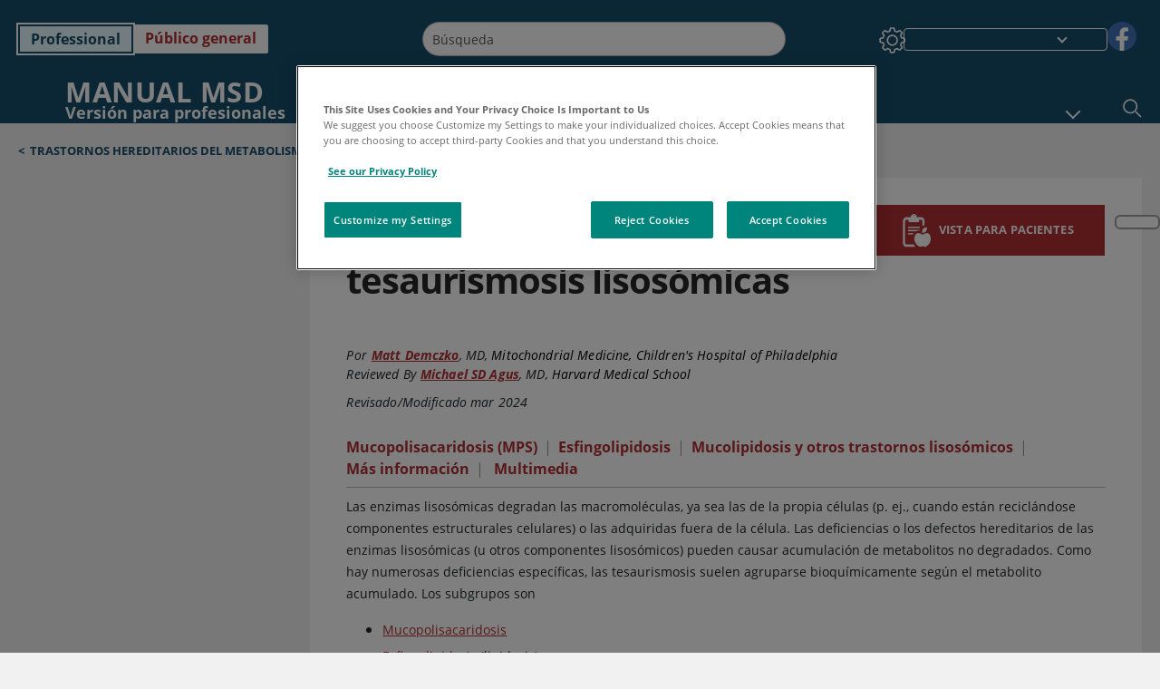

--- FILE ---
content_type: text/html; charset=utf-8
request_url: https://www.msdmanuals.com/es/professional/pediatr%C3%ADa/trastornos-hereditarios-del-metabolismo/generalidades-sobre-las-tesaurismosis-lisos%C3%B3micas
body_size: 101836
content:
<!DOCTYPE html><html dir="ltr" lang="es"><head><script id="gtm-placeholder"></script><link rel="icon" href="/professional/_next/static/media/favicon.f7343459.ico"/><link rel="preconnect" href="https://edge.sitecorecloud.io"/><meta name="viewport" content="width=device-width, height=device-height, initial-scale=1, minimum-scale=1, maximum-scale=5, user-scalable=1"/><link href="https://cdn.cookielaw.org" rel="preconnect"/><link href="https://geolocation.onetrust.com" rel="preconnect"/><link href="https://cdn.cookielaw.org/scripttemplates/otSDKStub.js" rel="preload" as="script"/><script defer="" src="https://cdn.cookielaw.org/scripttemplates/otSDKStub.js" data-domain-script="7a4eae6f-1f57-4f7c-8a64-5aa159ee745e"></script><script id="one-trust">function OptanonWrapper() { }</script><link rel="preload" href="/Fonts/OpenSans/OpenSans-700-Bold.woff2" as="font" type="font/woff2" crossorigin="anonymous"/><link rel="preload" href="/Fonts/OpenSans/OpenSans-700-Bold-Italic.woff2" as="font" type="font/woff2" crossorigin="anonymous"/><link rel="preload" href="/Fonts/OpenSans/OpenSans-400-Regular.woff2" as="font" type="font/woff2" crossorigin="anonymous"/><link rel="preload" href="/Fonts/OpenSans/OpenSans-400-Regular-Italic.woff2" as="font" type="font/woff2" crossorigin="anonymous"/><link rel="preload" href="/Fonts/OpenSans/OpenSans-300-Light.woff2" as="font" type="font/woff2" crossorigin="anonymous"/><link rel="preload" href="/Fonts/OpenSans/OpenSans-600-SemiBold.woff2" as="font" type="font/woff2" crossorigin="anonymous"/><link rel="preload" href="/Fonts/OpenSans/OpenSans-600-SemiBold-Italic.woff2" as="font" type="font/woff2" crossorigin="anonymous"/><link rel="preload" as="image" imageSrcSet="/professional/_next/static/media/home-icon.2ae865eb.svg?w=32 1x, /professional/_next/static/media/home-icon.2ae865eb.svg?w=48 2x"/><script type="application/ld+json">{
	"@context": "https://schema.org",
	"@type": "BreadcrumbList",
	"itemListElement": [
		{
			"@type": "ListItem",
			"item": {
				"@type": "Thing",
				"@id": "https://www.msdmanuals.com/es/professional",
				"name": "PROFESIONAL"
			},
			"position": 1
		},
		{
			"@type": "ListItem",
			"item": {
				"@type": "Thing",
				"@id": "https://www.msdmanuals.com/es/professional/pediatría",
				"name": "Pediatría"
			},
			"position": 2
		},
		{
			"@type": "ListItem",
			"item": {
				"@type": "Thing",
				"@id": "https://www.msdmanuals.com/es/professional/pediatría/trastornos-hereditarios-del-metabolismo",
				"name": "Trastornos hereditarios del metabolismo"
			},
			"position": 3
		},
		{
			"@type": "ListItem",
			"item": {
				"@type": "Thing",
				"@id": "https://www.msdmanuals.com/es/professional/pediatría/trastornos-hereditarios-del-metabolismo/generalidades-sobre-las-tesaurismosis-lisosómicas",
				"name": "Generalidades sobre las tesaurismosis lisosómicas"
			},
			"position": 4
		}
	]
}</script><link rel="canonical" href="https://www.msdmanuals.com/es/professional/pediatría/trastornos-hereditarios-del-metabolismo/generalidades-sobre-las-tesaurismosis-lisosómicas"/><link rel="alternate" hrefLang="x-default" href="https://www.msdmanuals.com/professional/pediatrics/inherited-disorders-of-metabolism/overview-of-lysosomal-storage-disorders"/><meta charSet="utf-8"/><meta http-equiv="X-UA-Compatible" content="IE=edge,chrome=1"/><meta lang="es"/><meta http-equiv="content-type" content="text/html; charset=utf-8"/><meta http-equiv="content-language" content="es"/><meta name="description" content="Generalidades sobre las tesaurismosis lisosómicas - Etiología, fisiopatología, síntomas, signos, diagnóstico y pronóstico de los Manuales MSD, versión para profesionales."/><meta itemProp="name" content="Generalidades sobre las tesaurismosis lisosómicas - Pediatría - Manual MSD versión para profesionales"/><meta name="edition" content="Professional"/><meta itemProp="image" content="https://edge.sitecorecloud.io/mmanual-ssq1ci05/media/manual/seo/promotional_share_msd.jpg"/><meta name="twitter:title" content="Generalidades sobre las tesaurismosis lisosómicas - Pediatría - Manual MSD versión para profesionales"/><meta name="twitter:card" content="summary_large_image"/><meta name="twitter:description" content="Generalidades sobre las tesaurismosis lisosómicas - Etiología, fisiopatología, síntomas, signos, diagnóstico y pronóstico de los Manuales MSD, versión para profesionales."/><meta name="twitter:image" content="https://edge.sitecorecloud.io/mmanual-ssq1ci05/media/manual/seo/promotional_share_msd.jpg"/><meta property="og:site_name" content="Manual MSD versión para profesionales"/><meta property="og:title" content="Generalidades sobre las tesaurismosis lisosómicas - Pediatría - Manual MSD versión para profesionales"/><meta property="og:type" content="article"/><meta property="og:url" content="https://www.msdmanuals.com/es/professional/pediatría/trastornos-hereditarios-del-metabolismo/generalidades-sobre-las-tesaurismosis-lisosómicas"/><meta property="og:image" content="https://edge.sitecorecloud.io/mmanual-ssq1ci05/media/manual/seo/promotional_share_msd.jpg"/><meta property="og:image:alt" content="Promotional Share msd"/><meta property="og:image:width" content="1200"/><meta property="og:image:height" content="630"/><meta name="twitter:site" content="@MSDManualPro"/><meta name="VasontID" content="v1102191_es"/><meta property="og:author" content="DEMCZKO.MATT"/><meta name="ICD-9" content="277.5;272.7;MM1160"/><meta name="ICD-9CM" content="277.5;272.7;MM1160"/><meta name="ICD-10" content="E76.0;E76.1;E76.2;E76.3;E75"/><meta name="ICD-10CM" content=""/><meta name="ICD-11" content=""/><meta name="LOINC" content=""/><meta name="SNOMED-CT" content=""/><meta name="MeSH" content=""/><meta name="RxNorm" content=""/><meta name="keywords" content=" alteraciones metabólicas, trastornos metabólicos,trastorno genético,trastornos genéticos,deficiencia enzimática,lisosoma,glucogenosis,glucosaminoglucanos,Hurler,de Hurler,Morquio A,esfingolípidos,esfingolípidos,esfingolipidosis,mucolípido,mucolípidos,Scheie,Hurler-Scheie,Hunter,Sanfilippo,Morquio,Maroteaux-Lamy,Maroteaux Lamy,Sly,deficiencia de hialuronidasa,Farber,lipogranulomatosis,mucosulfatidosis,deficiencia multiple de sulfatasa,deficiencias de proteínas activadoras de esfingolípidos,deficiencia de prosaposina,saposina B,deficiencia del activador de sulfátidos,saposina C,Deficiencia del activador de Gaucher,seudopolidistrofia de Hurler,lipasa ácida lisosómica,xantomatosis cerebrotendinosa,lipidosis por colestanol,lipofuscinosis ceroidea neuronal,Santavuori-Haltia,Santavuori Haltia,Jansky-Bielschowsky,Jansky Bielschowsky,Batten,Vogt Spielmeyer,Vogt Spielmeyer,Kufs,epilepsia progresiva,sialidosis,Goldberg,sialolipidosis,fosfolipidosis,mucolipidosis tipo IV,Berman,manosidosis,fucosidosis,aspartilglucosaminuria,Winchester,Schindler,Kanzaki,Rambam Hasharon,Rambam Hasharon,transpote lisosómico,trastorno infantil por depósito de ácido siálico,Salla,lipofuscinosis ceroidea neuronal,picnodisostosis,tesaurismosis por glutamil ribosa-5-fosfato,Pompe,Hurler"/><title>Generalidades sobre las tesaurismosis lisosómicas - Pediatría - Manual MSD versión para profesionales</title><script type="application/ld+json">{
	"@context": "https://schema.org",
	"@type": "Organization",
	"name": "Manuales MSD",
	"description": "Ofrecido a través de Merck & Co, Inc., Rahway, NJ, Estados Unidos (conocido como MSD fuera de los Estados Unidos y Canadá) nos dedicamos a utilizar el poder de la ciencia de vanguardia para salvar y mejorar vidas en todo el mundo. Conozca más información sobre los Manuales MSD y sobre nuestro compromiso con Global Medical Knowledge",
	"sameAs": [
		""
	],
	"url": "https://www.msdmanuals.com/es",
	"logo": "https://edge.sitecorecloud.io/mmanual-ssq1ci05/media/manual/brand-logos/mm_logo.svg"
}</script><script type="application/ld+json">{
	"@context": "https://schema.org",
	"@type": "WebSite",
	"name": "Manual MSD versión para profesionales",
	"alternateName": "Manuales MSD",
	"potentialAction": {
		"@type": "SearchAction",
		"target": "https://www.msdmanuals.com/es/professional/searchresults?query={search_term}",
		"query-input": "required name=search_term"
	},
	"url": "https://www.msdmanuals.com/es/professional"
}</script><script type="application/ld+json">{
	"@context": "https://schema.org",
	"@type": "MedicalWebPage",
	"potentialAction": {
		"@type": "SearchAction",
		"target": "https://www.msdmanuals.com/es/professional/searchresults?query={search_term}",
		"query-input": "required name=search_term"
	},
	"about": {
		"@type": "MedicalCondition",
		"name": "Generalidades sobre las tesaurismosis lisosómicas",
		"alternateName": [
			""
		],
		"url": "https://www.msdmanuals.com/es/professional/pediatría/trastornos-hereditarios-del-metabolismo/generalidades-sobre-las-tesaurismosis-lisosómicas"
	},
	"audience": {
		"@type": "Audience",
		"name": [
			"http://schema.org/Clinician",
			"http://schema.org/MedicalResearcher"
		]
	},
	"author": [
		{
			"@type": "Person",
			"name": "Matt Demczko",
			"url": "https://www.msdmanuals.com/es/professional/authors/demczko-matt"
		}
	],
	"reviewedBy": [
		{
			"@type": "Person",
			"name": "Michael SD Agus",
			"url": "https://www.msdmanuals.com/es/professional/authors/agus-michael"
		}
	],
	"dateModified": "2024-03-11",
	"datePublished": "2024-03-06",
	"headline": "Generalidades sobre las tesaurismosis lisosómicas",
	"publisher": {
		"@type": "Organization",
		"@id": "https://www.msdmanuals.com/es",
		"name": "Manuales MSD"
	},
	"mainContentOfPage": [
		{
			"@type": "WebPageElement",
			"name": "Mucopolisacaridosis (MPS)"
		},
		{
			"@type": "WebPageElement",
			"name": "Esfingolipidosis"
		},
		{
			"@type": "WebPageElement",
			"name": "Mucolipidosis y otros trastornos lisosómicos"
		},
		{
			"@type": "WebPageElement",
			"name": "Más información"
		}
	],
	"citation": [
		"https://www.omim.org/"
	],
	"speakable": {
		"@type": "SpeakableSpecification",
		"xPath": [
			"/html/head/title"
		]
	},
	"relatedLink": [
		"https://www.msdmanuals.com/es/hogar/SearchResults?query=Generalidades+sobre+las+tesaurismosis+lisos%c3%b3micas&icd9=277.5%3b272.7%3bMM1160"
	]
}</script><link href="https://www.googletagmanager.com" rel="preconnect" as="script"/><meta name="next-head-count" content="59"/><script id="sitecore-context-item" data-nscript="beforeInteractive">
        /* 
          MManual.Foundation.Context.Item.SitecoreId = 6b176104-53bf-4010-94ee-b1b942a437c8;
          MManual.Foundation.Context.Item.MediaId = ;
          MManual.Foundation.Context.Item.VasontId = v1102191_es;
          MManual.Foundation.Context.Item.TemplateId = 73dbb82-229f-4e70-80c4-fa727945cfc;
        */
      </script><link rel="preload" href="/professional/_next/static/css/ece053d457e24fc7.css" as="style"/><link rel="stylesheet" href="/professional/_next/static/css/ece053d457e24fc7.css" data-n-g=""/><link rel="preload" href="/professional/_next/static/css/d19073894605903b.css" as="style"/><link rel="stylesheet" href="/professional/_next/static/css/d19073894605903b.css" data-n-p=""/><link rel="preload" href="/professional/_next/static/css/7b521007128cb694.css" as="style"/><link rel="stylesheet" href="/professional/_next/static/css/7b521007128cb694.css" data-n-p=""/><link rel="preload" href="/professional/_next/static/css/8bad0ac143b4ade9.css" as="style"/><link rel="stylesheet" href="/professional/_next/static/css/8bad0ac143b4ade9.css" data-n-p=""/><link rel="preload" href="/professional/_next/static/css/a049696098435624.css" as="style"/><link rel="stylesheet" href="/professional/_next/static/css/a049696098435624.css" data-n-p=""/><link rel="preload" href="/professional/_next/static/css/d704109a27c37d5e.css" as="style"/><link rel="stylesheet" href="/professional/_next/static/css/d704109a27c37d5e.css" data-n-p=""/><link rel="preload" href="/professional/_next/static/css/9d835f4d65ec8964.css" as="style"/><link rel="stylesheet" href="/professional/_next/static/css/9d835f4d65ec8964.css" data-n-p=""/><link rel="preload" href="/professional/_next/static/css/009727c6c087eda4.css" as="style"/><link rel="stylesheet" href="/professional/_next/static/css/009727c6c087eda4.css" data-n-p=""/><link rel="preload" href="/professional/_next/static/css/553945d72529feef.css" as="style"/><link rel="stylesheet" href="/professional/_next/static/css/553945d72529feef.css" data-n-p=""/><link rel="preload" href="/professional/_next/static/css/1e521ab4d321011e.css" as="style"/><link rel="stylesheet" href="/professional/_next/static/css/1e521ab4d321011e.css" data-n-p=""/><link rel="preload" href="/professional/_next/static/css/8f2ecbdad3e53137.css" as="style"/><link rel="stylesheet" href="/professional/_next/static/css/8f2ecbdad3e53137.css" data-n-p=""/><link rel="preload" href="/professional/_next/static/css/a2642a51883f5c5f.css" as="style"/><link rel="stylesheet" href="/professional/_next/static/css/a2642a51883f5c5f.css" data-n-p=""/><link rel="preload" href="/professional/_next/static/css/19a9ba0b42c3ae4b.css" as="style"/><link rel="stylesheet" href="/professional/_next/static/css/19a9ba0b42c3ae4b.css" data-n-p=""/><link rel="preload" href="/professional/_next/static/css/c3cf6627fd342067.css" as="style"/><link rel="stylesheet" href="/professional/_next/static/css/c3cf6627fd342067.css" data-n-p=""/><link rel="preload" href="/professional/_next/static/css/b1386c8398bd8a17.css" as="style"/><link rel="stylesheet" href="/professional/_next/static/css/b1386c8398bd8a17.css" data-n-p=""/><noscript data-n-css=""></noscript><script defer="" nomodule="" src="/professional/_next/static/chunks/polyfills-c67a75d1b6f99dc8.js"></script><script src="/professional/_next/static/chunks/webpack-b2d8bcab78ad9e58.js" defer=""></script><script src="/professional/_next/static/chunks/framework-67b80232d4e18f31.js" defer=""></script><script src="/professional/_next/static/chunks/main-c480b9cecf26f947.js" defer=""></script><script src="/professional/_next/static/chunks/pages/_app-3813437f03c0d9ca.js" defer=""></script><script src="/professional/_next/static/chunks/stickyRightToolbar-b65d3ba91fa113df.js" defer=""></script><script src="/professional/_next/static/chunks/LayoutBundle-a65863caab4d1c31.js" defer=""></script><script src="/professional/_next/static/chunks/FooterBundle-7169a177cd06e26b.js" defer=""></script><script src="/professional/_next/static/chunks/topicLinkBundle-1458dbfa94f09327.js" defer=""></script><script src="/professional/_next/static/chunks/languageSwitcher-0bc9d752527b5214.js" defer=""></script><script src="/professional/_next/static/chunks/ExternalResourceListBundle-bdb9b159ca03bb5b.js" defer=""></script><script src="/professional/_next/static/chunks/bootstrap-9314c97223051a4c.js" defer=""></script><script src="/professional/_next/static/chunks/sitecorejss-cf2c45c48da7b1c9.js" defer=""></script><script src="/professional/_next/static/chunks/colorConvert-77d64a08acd7d12c.js" defer=""></script><script src="/professional/_next/static/chunks/CanonicalBundle-a97ae7e55b7a3deb.js" defer=""></script><script src="/professional/_next/static/chunks/sitecorejssnextjs-86c966f24b3df1a4.js" defer=""></script><script src="/professional/_next/static/chunks/axios-76e6c50fe528f674.js" defer=""></script><script src="/professional/_next/static/chunks/objectInspect-845c4342e6f7192a.js" defer=""></script><script src="/professional/_next/static/chunks/searchStaxServiceBundle-b4c68159deb9d0ef.js" defer=""></script><script src="/professional/_next/static/chunks/SeoBundle-d603c41b0976df58.js" defer=""></script><script src="/professional/_next/static/chunks/popperjs-cc694188f22355e0.js" defer=""></script><script src="/professional/_next/static/chunks/TextToSpeech-1aca677fcbb31c19.js" defer=""></script><script src="/professional/_next/static/chunks/reactautocomplete-24bdc5b7b5302522.js" defer=""></script><script src="/professional/_next/static/chunks/ResourceListBundle-fa4968099d05ccad.js" defer=""></script><script src="/professional/_next/static/chunks/SectionBundle-8a1f3b05c06686b4.js" defer=""></script><script src="/professional/_next/static/chunks/TopicTable-1db94a993be75b92.js" defer=""></script><script src="/professional/_next/static/chunks/topicResBundle-78ac988561d9db9d.js" defer=""></script><script src="/professional/_next/static/chunks/topicMediaBundle-0cf945a3a1f3e9a1.js" defer=""></script><script src="/professional/_next/static/chunks/topicBundle-fde15b0d5911f7ba.js" defer=""></script><script src="/professional/_next/static/chunks/067cdb3c-7b198cd2b03d8a66.js" defer=""></script><script src="/professional/_next/static/chunks/4680-5244abb9ac518c57.js" defer=""></script><script src="/professional/_next/static/chunks/8902-f4ec3162bb6b8265.js" defer=""></script><script src="/professional/_next/static/chunks/5942-5fda5034d526afed.js" defer=""></script><script src="/professional/_next/static/chunks/4483-2a7119952a9d50af.js" defer=""></script><script src="/professional/_next/static/chunks/9466-748a60295dd30986.js" defer=""></script><script src="/professional/_next/static/chunks/8199-257d160d1f0013e0.js" defer=""></script><script src="/professional/_next/static/chunks/6334-9c0cdc3f02a9269c.js" defer=""></script><script src="/professional/_next/static/chunks/pages/%5Bsite%5D/%5Bsection%5D/%5Bchapter%5D/%5Btopic%5D-af3f690b351ad7c4.js" defer=""></script><script src="/professional/_next/static/ySs6CdC1aCMK7ZYjRHDDZ/_buildManifest.js" defer=""></script><script src="/professional/_next/static/ySs6CdC1aCMK7ZYjRHDDZ/_ssgManifest.js" defer=""></script></head><body><div data-nosnippet="true" style="display:none" aria-hidden="true"><a rel="nofollow" href="/n3wbr@nds">honeypot link</a></div><div id="__next"><div class="professional font-size-1 light false undefined"><div class="headerHat headerHatBackgroundLight "></div><div class=" layoutContainer false "><header><div dir="ltr" id="topHeader" class="Header_header__5x_ys undefined headerbackground 
            header1
             "><div id="hideOnScroll" class="Header_topHeader__fHIIn container-fluid "><div class="Header_skipToMainContentContainer__miRvo"><a tabindex="0" class="
        SkipToMainContent_skipToContentContainer__1ryB1       
        SkipToMainContent_toggleOverlayLtr___MqbC
        false
        " href="#mainContainer" data-testid="SkipToMainContent"><span data-testid="SkipToMainContentText" class="SkipToMainContent_skipToMainContent__GBRhF">skip to main content</span></a></div><div class="Header_content__M3BtN Header_header__5x_ys
              undefined
              "><div class="Header_editionSwitcher__dNt96"><div dir="ltr" class="EditionSwitcher_editionSwticher__Rpz8K" data-testid="editionText" role="link"><div tabindex="-1" role="group" class="btn-group"><input class="btn-check" name="radio" type="radio" autoComplete="off" id="radio-0" checked="" value="1"/><label tabindex="0" data-id="[object Object]" data-testid="prof" for="radio-0" class="EditionSwitcher_toggleStyle__LhKkV EditionSwitcher_profButton__ioV1h false EditionSwitcher_profButtonActive__31mnC false btn btn-light">Professional</label><input class="btn-check" name="radio" type="radio" autoComplete="off" id="radio-1" value="2"/><label tabindex="0" data-id="[object Object]" data-testid="home" for="radio-1" class="EditionSwitcher_toggleStyle__LhKkV false EditionSwitcher_homeButton__kBnKn false false btn btn-light">Público general</label></div><span class="EditionSwitcher_visuallyHidden__CEXey" aria-live="polite"></span></div></div><div class="Header_mainSearch__DWB07"><div dir="ltr" class="MainSearch_mainSearch__78d49 undefined undefined 
        undefined
         MainSearch_fontSize1__ONPWo MainSearch_lightTheme__OYpUw " data-testid="mainsearch"><div class="MainSearch_mainSearchAutocom__32NeF MainSearch_headerSearch__AfSQK undefined undefined 
          undefined undefined MainSearch_noSuggestionOverlay__v3DDo "><div style="display:inline-block"><input placeholder="Búsqueda" id="search-autocomplete" role="combobox" aria-autocomplete="list" aria-expanded="false" autoComplete="off" value=""/></div><button type="button" aria-label="Buscar" data-testid="search-btn" class="MainSearch_search__N1Xe2 btn btn-light"><span style="box-sizing:border-box;display:inline-block;overflow:hidden;width:initial;height:initial;background:none;opacity:1;border:0;margin:0;padding:0;position:relative;max-width:100%"><span style="box-sizing:border-box;display:block;width:initial;height:initial;background:none;opacity:1;border:0;margin:0;padding:0;max-width:100%"><img style="display:block;max-width:100%;width:initial;height:initial;background:none;opacity:1;border:0;margin:0;padding:0" alt="" aria-hidden="true" src="data:image/svg+xml,%3csvg%20xmlns=%27http://www.w3.org/2000/svg%27%20version=%271.1%27%20width=%2721%27%20height=%2721%27/%3e"/></span><img alt="Buscar" src="[data-uri]" decoding="async" data-nimg="intrinsic" style="position:absolute;top:0;left:0;bottom:0;right:0;box-sizing:border-box;padding:0;border:none;margin:auto;display:block;width:0;height:0;min-width:100%;max-width:100%;min-height:100%;max-height:100%"/><noscript><img alt="Buscar" srcSet="/professional/_next/static/media/icon_search_black.3a2bfc46.png?w=32 1x, /professional/_next/static/media/icon_search_black.3a2bfc46.png?w=48 2x" src="/professional/_next/static/media/icon_search_black.3a2bfc46.png?w=48" decoding="async" data-nimg="intrinsic" style="position:absolute;top:0;left:0;bottom:0;right:0;box-sizing:border-box;padding:0;border:none;margin:auto;display:block;width:0;height:0;min-width:100%;max-width:100%;min-height:100%;max-height:100%" loading="lazy"/></noscript></span></button></div></div></div><div class="Header_selectorContainer__hZCvn"><div dir="ltr" data-testid="settings" class=" Settings_settingsContainer__V0R_P
    Settings_profLight__J__S2
    undefined false"><button class="Settings_settingsBtn__U4f7S Settings_topheaderSettingsBtn__4Q2wT" data-testid="settings-button" aria-expanded="false" aria-label="Settings"><div class="Settings_headerSettingsIcon__FdaCk false"></div></button><span class="Settings_hiddenImage__arexe"></span></div><div class="LanguageSwitcher_langswitcher__ogDFX" data-testid="LanguageSwitcher" id="langswitcher"><div class="LanguageSwitcher_langswitcherDropdown__bf87u" id="langswitcherDropdown" tabindex="0" role="combobox" aria-expanded="false" aria-label=" Seleccionar idioma"><div class="LanguageSwitcher_dropdownHeader__9L8e5" id="stickylanguage"><div aria-hidden="true" class="LanguageSwitcher_selectedLanguage__oQbv9"></div><div dir="ltr" class="LanguageSwitcher_arrowDown__OQQ22" id="stickyarrow"></div></div></div></div><ul dir="ltr" class="SocialShare_socialIconsContainer__G51Ko" data-testid="socialshare"><li><div class="SocialShare_socialShare__9I4bx" data-testid="socialshare-list0"><a href="https://www.facebook.com/Manuales-de-MSD-Profesionales-861967070587135" title="View Our Facebook Page" target="_blank" data-testid="socialshare-link0" rel="nofollow noopener noreferrer" aria-label="View Our Facebook Page" role="link"><img alt="siga con nosotros " width="40" height="40" loading="lazy" title="View Our Facebook Page" aria-hidden="true" src="https://edge.sitecorecloud.io/mmanual-ssq1ci05/media/manual/icons/social-share/facebook.svg?h=40&amp;iar=0&amp;w=40"/></a></div></li></ul></div></div></div></div></header><header dir="ltr" id="bottomHeader" class=" Header_header__5x_ys undefined
         Header_headerBottom__KIW8K
                headerbackground 
                header1
             "><div class="Header_bottomHeader__cxcbn  container-fluid container-padding false false"><div dir="ltr" class=" Logo_headerLogo__5TL4e undefined false"><a href="/es/professional" aria-label="Manual Msd Versión para profesionales Logotipo"><span class="Logo_headerLogo__descriptionLogoWrapper__Scd6N"><span style="box-sizing:border-box;display:inline-block;overflow:hidden;width:initial;height:initial;background:none;opacity:1;border:0;margin:0;padding:0;position:relative;max-width:100%"><span style="box-sizing:border-box;display:block;width:initial;height:initial;background:none;opacity:1;border:0;margin:0;padding:0;max-width:100%"><img style="display:block;max-width:100%;width:initial;height:initial;background:none;opacity:1;border:0;margin:0;padding:0" alt="" aria-hidden="true" src="data:image/svg+xml,%3csvg%20xmlns=%27http://www.w3.org/2000/svg%27%20version=%271.1%27%20width=%2752%27%20height=%2752%27/%3e"/></span><img alt="MSD" src="[data-uri]" decoding="async" data-nimg="intrinsic" style="position:absolute;top:0;left:0;bottom:0;right:0;box-sizing:border-box;padding:0;border:none;margin:auto;display:block;width:0;height:0;min-width:100%;max-width:100%;min-height:100%;max-height:100%"/><noscript><img alt="MSD" srcSet="https://edge.sitecorecloud.io/mmanual-ssq1ci05/media/manual/brand-logos/mm_logo.svg?h=52&amp;iar=0&amp;w=52&amp;mw=64 1x, https://edge.sitecorecloud.io/mmanual-ssq1ci05/media/manual/brand-logos/mm_logo.svg?h=52&amp;iar=0&amp;w=52&amp;mw=128 2x" src="https://edge.sitecorecloud.io/mmanual-ssq1ci05/media/manual/brand-logos/mm_logo.svg?h=52&amp;iar=0&amp;w=52&amp;mw=128" decoding="async" data-nimg="intrinsic" style="position:absolute;top:0;left:0;bottom:0;right:0;box-sizing:border-box;padding:0;border:none;margin:auto;display:block;width:0;height:0;min-width:100%;max-width:100%;min-height:100%;max-height:100%" loading="lazy"/></noscript></span></span><span class="Logo_headerLogo__descriptionText__mbhQ_"><span class="Logo_headerLogo__descriptionCompany__l_kk7">Manual Msd</span><span class="Logo_headerLogo__descriptionVersion__iHdbH false">Versión para profesionales</span></span></a></div><div dir="ltr" class=" container Navigation_navigation__JZWDx 
   
    false" data-testid="navigation"><div><nav dir="ltr" data-testid="hamburgerMenu" class="HamburgerNavigation_hamburger__p2TcM      
      false
       navbar navbar-expand-xxs navbar-light"><div class="HamburgerNavigation_toggleContainer__FgLgJ container"><button type="button" aria-label="Toggle navigation" class="navbar-toggler collapsed"><span class="navbar-toggler-icon"></span></button></div></nav></div><div><nav id="navBar" class="Navigation_navigationBar__zIC4y Navigation_hideNavBar__WbmJC navbar navbar-expand navbar-light"><div class="Navigation_navigationContainer__9wPbA container"><div class="Navigation_navigationList__SCoXD navbar-nav"><a id="95830bf1-e92f-4ccb-8e4a-fd69a5a0350f" href="/es/professional" role="link" data-rr-ui-event-key="/es/professional" class="Navigation_navigationListItems__Hb5U6
            false
            false
            Navigation_homeIconSize__F2d8y
           nav-link"><span dir="ltr" class="Navigation_homeIcon__XXCrB"></span></a><a id="0497758a-ff6d-4a91-a549-b49e8c5956cb" href="/es/professional/health-topics" role="link" data-rr-ui-event-key="/es/professional/health-topics" class="Navigation_navigationListItems__Hb5U6
            false
            false
            false
           nav-link">TEMAS MÉDICOS</a><a id="d9f1833e-6aec-4839-8ba8-cefa4c48b95b" href="/es/professional/resource" role="link" data-rr-ui-event-key="/es/professional/resource" class="Navigation_navigationListItems__Hb5U6
            false
            false
            false
           nav-link">RECURSOS</a><a id="f506b2cd-01c6-4dbd-8654-ea711f174e7b" href="/es/professional/pages-with-widgets/noticias-y-comentarios" role="link" data-rr-ui-event-key="/es/professional/pages-with-widgets/noticias-y-comentarios" class="Navigation_navigationListItems__Hb5U6
            false
            false
            false
           nav-link">COMENTARIO</a><a id="d062a83b-b801-43ac-a3df-f92bd2ccad1c" href="/es/professional/pages-with-widgets/procedimiento-y-examen-videos" role="link" data-rr-ui-event-key="/es/professional/pages-with-widgets/procedimiento-y-examen-videos" class="Navigation_navigationListItems__Hb5U6
            false
            false
            false
           nav-link">PROCEDIMIENTOS Y EXÁMENES</a><a id="866226ac-5210-48b9-a458-019cca3ed2ab" href="/es/professional/pages-with-widgets/cuestionarios" role="link" data-rr-ui-event-key="/es/professional/pages-with-widgets/cuestionarios" class="Navigation_navigationListItems__Hb5U6
            false
            false
            false
           nav-link">CUESTIONARIOS</a><a id="450da96c-03af-4114-83d3-3c9628ff6bf8" href="/es/professional/resourcespages/about-the-manuals" role="link" data-rr-ui-event-key="/es/professional/resourcespages/about-the-manuals" class="Navigation_navigationListItems__Hb5U6
            false
            false
            false
           nav-link">ACERCA DE</a></div></div></nav><nav class="Navigation_navigationBar__zIC4y
                  false
                   navbar navbar-expand navbar-light"><div id="navbar-item" class="Navigation_navigationContainer__9wPbA container"><div class="Navigation_navigationList__SCoXD navbar-nav"><a href="/es/professional" role="link" data-rr-ui-event-key="/es/professional" class="Navigation_navigationListItems__Hb5U6
                  false
                  false
                  Navigation_homeIconSize__F2d8y
                   nav-link"><span dir="ltr" class="
                          Navigation_homeIcon__XXCrB Navigation_homeIcon__XXCrB
                        "><span style="box-sizing:border-box;display:inline-block;overflow:hidden;width:initial;height:initial;background:none;opacity:1;border:0;margin:0;padding:0;position:relative;max-width:100%"><span style="box-sizing:border-box;display:block;width:initial;height:initial;background:none;opacity:1;border:0;margin:0;padding:0;max-width:100%"><img style="display:block;max-width:100%;width:initial;height:initial;background:none;opacity:1;border:0;margin:0;padding:0" alt="" aria-hidden="true" src="data:image/svg+xml,%3csvg%20xmlns=%27http://www.w3.org/2000/svg%27%20version=%271.1%27%20width=%2720%27%20height=%2720%27/%3e"/></span><img alt="home" srcSet="/professional/_next/static/media/home-icon.2ae865eb.svg?w=32 1x, /professional/_next/static/media/home-icon.2ae865eb.svg?w=48 2x" src="/professional/_next/static/media/home-icon.2ae865eb.svg?w=48" decoding="async" data-nimg="intrinsic" style="position:absolute;top:0;left:0;bottom:0;right:0;box-sizing:border-box;padding:0;border:none;margin:auto;display:block;width:0;height:0;min-width:100%;max-width:100%;min-height:100%;max-height:100%"/></span></span></a><a href="/es/professional/health-topics" role="link" data-rr-ui-event-key="/es/professional/health-topics" class="Navigation_navigationListItems__Hb5U6
                  false
                  false
                  false
                   nav-link">TEMAS MÉDICOS</a><a href="/es/professional/resource" role="link" data-rr-ui-event-key="/es/professional/resource" class="Navigation_navigationListItems__Hb5U6
                  false
                  false
                  false
                   nav-link">RECURSOS</a><div dir="ltr" class="Navigation_navigationDropdown__UnDU_ nav-item dropdown"><a id="navigation-dropdown" aria-expanded="false" role="button" class="dropdown-toggle nav-link" tabindex="0" href="#"> </a></div></div></div></nav></div></div><div class=" Header_bottomRightHeader__JVT6Q"><div><div tabindex="0" dir="ltr" aria-label="Búsqueda" class="Search_headerSearchIcon__TN4QW false" role="button"><span style="box-sizing:border-box;display:inline-block;overflow:hidden;width:initial;height:initial;background:none;opacity:1;border:0;margin:0;padding:0;position:relative;max-width:100%"><span style="box-sizing:border-box;display:block;width:initial;height:initial;background:none;opacity:1;border:0;margin:0;padding:0;max-width:100%"><img style="display:block;max-width:100%;width:initial;height:initial;background:none;opacity:1;border:0;margin:0;padding:0" alt="" aria-hidden="true" src="data:image/svg+xml,%3csvg%20xmlns=%27http://www.w3.org/2000/svg%27%20version=%271.1%27%20width=%2721%27%20height=%2721%27/%3e"/></span><img alt="Search icon" srcSet="/professional/_next/static/media/icon_search_white.ab0fbaf1.svg?w=32 1x, /professional/_next/static/media/icon_search_white.ab0fbaf1.svg?w=48 2x" src="/professional/_next/static/media/icon_search_white.ab0fbaf1.svg?w=48" decoding="async" data-nimg="intrinsic" style="position:absolute;top:0;left:0;bottom:0;right:0;box-sizing:border-box;padding:0;border:none;margin:auto;display:block;width:0;height:0;min-width:100%;max-width:100%;min-height:100%;max-height:100%"/></span></div></div></div></div></header><div class="container-fluid breadcrumb"><nav class="false
          false
          " aria-label="breadcrumb"><div class="Breadcrumb_breadcrumbContainer__6G8Wi" data-testid="breadcrumb"><ol class="Breadcrumb_breadcrumbList__lRPWT" data-testid="breadcrumb-listWrap"><li class="Breadcrumb_breadcrumbListItem__aXJ77" data-testid="breadcrumb-navList0"><span class="Breadcrumb_breadcrumbItemSymbol__0oxag">&lt;</span><a class="Breadcrumb_breadcrumbItemLink__zZn2u" href="/es/professional/pediatría/trastornos-hereditarios-del-metabolismo" data-testid="breadcrumb-navLink0" aria-current="page">Trastornos hereditarios del metabolismo</a></li></ol></div></nav></div><div class=" StickyRightToolbar_righttoolbarContainer__Q2Nw8  StickyRightToolbar_ltr__KPR49" data-testid="righttoolbar"><div class="StickyRightToolbar_righttoolbarContent__pWj_e"><aside class="StickyRightToolbar_righttoolbarAside__zmP0T"><ul></ul></aside></div></div><main class="container-fluid mainContainerLarge 
              
              
           " dir="ltr" id="mainContainer"><div class="MainContainer_placeholderContainer__3Z_ep"><div id="master-topic-container"><div id="parentcontainer-6B17610453BF401094EEB1B942A437C8" class="Topic_parentContainer__dywiQ"><div class="false"><div class="Topic_topic__TsM5l" data-testid="Topic"><div data-testid="test-container" class="Topic_topicContainerLeft__IXHNW false 
        falsefalse" style="max-height:calc(100vh - 190px);top:4px"></div><div class="Topic_topicContainerRight__1T_vb false false"><div id="container-6B17610453BF401094EEB1B942A437C8" class="Topic_topicContainer__l5Ziu"><div class="TopicHead_tablebox__cell__b_Wxm undefined false false undefined"><div class="topic__headings"><span itemProp="code" itemscope="" itemType="http://schema.org/MedicalCode"><meta itemProp="code" content="277.5;272.7;MM1160"/><meta itemProp="codingSystem" content="ICD9"/></span><span itemProp="code" itemscope="" itemType="http://schema.org/MedicalCode"><meta itemProp="code" content="E76.0;E76.1;E76.2;E76.3;E75"/><meta itemProp="codingSystem" content="ICD10"/></span></div><div class="TopicHead_topic__header__container__sJqaX TopicHead_headerContainerMediaNone__s8aMz"><div class="TopicHead_topic__authors__UUjjY TopicHead_topic__authors__container__Aiuqq"><h1 class="readable downloadContent TopicHead_topicHeaderTittle__miyQz TopicHead_topicTitleAlignment__8m22f undefined" id="topicHeaderTitle" data-tts-exclude-children="true"><span class="TopicHead_content__pY_ed">Generalidades sobre las tesaurismosis lisosómicas</span></h1><span class="TopicHelperIcons_topicHelperIconsContainer__xV8v1 " data-testid="topic-helper-icons-container" id="helper-icons-container"><div class="TopicHelperIcons_topicHelperIcons__XhwWn" data-testid="topic-helper-icons"><button aria-label="Find in Topic" class="TopicHelperIcons_findInTopicButton__1Il7E" data-testid="findInTopicButton"><!--$!--><template data-dgst="DYNAMIC_SERVER_USAGE"></template><!--/$--></button><button class="TopicHelperIcons_textToSpeechButton__GBWCk" aria-label="Text to Speech" data-testid="textToSpeechButton"><!--$!--><template data-dgst="DYNAMIC_SERVER_USAGE"></template><!--/$--></button></div></span><div class="TopicHead_topic__authors_main_cont__FaJd_"><div class="TopicHead_topic__authors__description__5Dot3"><span>Por</span><span class="TopicHead_authorName__Tz94S"><a href="/es/professional/authors/demczko-matt" class="TopicHead_authorsName__b8kOx undefined">Matt Demczko</a>, <!-- -->MD<!-- -->, <span class="TopicHead_authorAffiliation__8Aky4">Mitochondrial Medicine, Children&#x27;s Hospital of Philadelphia</span></span></div><div class="TopicHead_topic__authors__description__5Dot3"></div><div class="TopicHead_topic__authors__description__5Dot3"><span>Reviewed By</span><span class="TopicHead_authorName__Tz94S"><a href="/es/professional/authors/agus-michael" class="TopicHead_authorsName__b8kOx undefined">Michael SD Agus</a>, <!-- -->MD<!-- -->, <span class="TopicHead_authorAffiliation__8Aky4">Harvard Medical School</span></span></div><div class="TopicHead_topic__revision__iWf71 false false"><div>Revisado/Modificado <span class="downloadContent"><span class="TopicHead_onlydownload__SllX5">Modificado </span>mar 2024</span></div></div><span class="TopicHead_onlydownload__SllX5 downloadContent">v1102191_es</span></div></div><div class="TopicHead_rightBlockContainer___QNPn"><div tabindex="0" class="undefined TopicHead_patient_education__jSfy3 undefined" aria-label="Vista para pacientes" role="link"><div class="TopicHead_patient_edu_container__LVfOZ"><div class="TopicHead_patient_edu_icon__nTB9f"></div><div class="TopicHead_patient_edu_text__XmmLH">Vista para pacientes</div></div></div></div></div></div><div class="TopicSubNavigation_topicSubNavigation__sVYO_ 
    false
    false  false" data-testid="Topic-subnavigation"><ul class="TopicSubNavigation_topicSubNavList__n0bqF"><li class="TopicSubNavigation_topicSubNavListItem__IusSt"><a href="#Mucopolisacaridosis-(MPS)_v88762437_es" class="TopicSubNavigation_topicSubNavListItemLink__HHkSo">Mucopolisacaridosis (MPS)</a><span class="TopicSubNavigation_topicSubNavListItemLinkSeparator__SAHUd" aria-hidden="true">|</span></li><li class="TopicSubNavigation_topicSubNavListItem__IusSt"><a href="#Esfingolipidosis_v88762447_es" class="TopicSubNavigation_topicSubNavListItemLink__HHkSo">Esfingolipidosis</a><span class="TopicSubNavigation_topicSubNavListItemLinkSeparator__SAHUd" aria-hidden="true">|</span></li><li class="TopicSubNavigation_topicSubNavListItem__IusSt"><a href="#Mucolipidosis-y-otros-trastornos-lisosómicos_v88762483_es" class="TopicSubNavigation_topicSubNavListItemLink__HHkSo">Mucolipidosis y otros trastornos lisosómicos</a><span class="TopicSubNavigation_topicSubNavListItemLinkSeparator__SAHUd" aria-hidden="true">|</span></li><li class="TopicSubNavigation_topicSubNavListItem__IusSt"><a href="#Más-información_v59174618_es" class="TopicSubNavigation_topicSubNavListItemLink__HHkSo">Más información</a><span class="TopicSubNavigation_topicSubNavListItemLinkSeparator__SAHUd" aria-hidden="true">|</span></li><li class="TopicSubNavigation_topicSubNavListItem__IusSt"><a class="TopicSubNavigation_topicSubNavListItemLink__HHkSo" tabindex="0" aria-label="Multimedia"><span class="TopicSubNavigation_topicSubNavMultimediaLink__hS6ry"><!--$!--><template data-dgst="DYNAMIC_SERVER_USAGE"></template><!--/$--></span><span class="TopicSubNavigation_topicSubNavListItemLinkText__Lgf_w">Multimedia</span></a><span class="TopicSubNavigation_topicSubNavListItemLinkSeparator__SAHUd" aria-hidden="true">|</span></li></ul></div><div data-testid="topic-main-content" class="TopicMainContent_content__MEmoN   "><p class=" TopicPara_topicParaWithoutScroll__jyWdr readable 
      downloadContent       
      TopicPara_topicPara__U9gFm para" id="v1102198_es" data-testid="topicPara"><span data-testid="topicText" class="TopicPara_topicText__CUB0d">Las enzimas lisosómicas degradan las macromoléculas, ya sea las de la propia células (p. ej., cuando están reciclándose componentes estructurales celulares) o las adquiridas fuera de la célula. Las deficiencias o los defectos hereditarios de las enzimas lisosómicas (u otros componentes lisosómicos) pueden causar acumulación de metabolitos no degradados. Como hay numerosas deficiencias específicas, las tesaurismosis suelen agruparse bioquímicamente según el metabolito acumulado. Los subgrupos son</span></p><ul class="TopicList_topicList__IirPO undefined
            undefined undefined" data-testid="topiclistList"><li data-testid="topicListItem"><p class=" TopicPara_topicParaWithoutScroll__jyWdr readable 
      downloadContent       
      TopicPara_topicPara__U9gFm para" id="v1102201_es" data-testid="topicPara"><span data-testid="topicXlink" role="link"><span><a class="TopicXLink_title__vLmFe professional undefined" href="/es/professional/pediatría/trastornos-hereditarios-del-metabolismo/generalidades-sobre-las-tesaurismosis-lisosómicas#v88762438_es"><span data-testid="topicText" class="TopicPara_topicText__CUB0d">Mucopolisacaridosis</span></a></span></span></p></li><li data-testid="topicListItem"><p class=" TopicPara_topicParaWithoutScroll__jyWdr readable 
      downloadContent       
      TopicPara_topicPara__U9gFm para" id="v1102203_es" data-testid="topicPara"><span data-testid="topicXlink" role="link"><span><a class="TopicXLink_title__vLmFe professional undefined" href="/es/professional/pediatría/trastornos-hereditarios-del-metabolismo/generalidades-sobre-las-tesaurismosis-lisosómicas#v88762448_es"><span data-testid="topicText" class="TopicPara_topicText__CUB0d">Esfingolipidosis</span></a></span></span><span data-testid="topicText" class="TopicPara_topicText__CUB0d"> (lipidosis)</span></p></li><li data-testid="topicListItem"><p class=" TopicPara_topicParaWithoutScroll__jyWdr readable 
      downloadContent       
      TopicPara_topicPara__U9gFm para" id="v1102205_es" data-testid="topicPara"><span data-testid="topicXlink" role="link"><span><a class="TopicXLink_title__vLmFe professional undefined" href="/es/professional/pediatría/trastornos-hereditarios-del-metabolismo/generalidades-sobre-las-tesaurismosis-lisosómicas#v88762484_es"><span data-testid="topicText" class="TopicPara_topicText__CUB0d">Mucolipidosis</span></a></span></span></p></li></ul><p class=" TopicPara_topicParaWithoutScroll__jyWdr readable 
      downloadContent       
      TopicPara_topicPara__U9gFm para" id="v25254232_es" data-testid="topicPara"><span data-testid="topicText" class="TopicPara_topicText__CUB0d">Véase también </span><span data-testid="topicXlink" role="link"><span><a class="TopicXLink_title__vLmFe professional undefined" href="/es/professional/pediatría/trastornos-hereditarios-del-metabolismo/abordaje-del-paciente-con-un-presunto-trastorno-hereditario-del-metabolismo"><span data-testid="topicText" class="TopicPara_topicText__CUB0d">Abordaje del paciente con un presunto trastorno hereditario del metabolismo</span></a></span></span><span data-testid="topicText" class="TopicPara_topicText__CUB0d">.</span></p><p class=" TopicPara_topicParaWithoutScroll__jyWdr readable 
      downloadContent       
      TopicPara_topicPara__U9gFm para" id="v1102206_es" data-testid="topicPara"><span data-testid="topicText" class="TopicPara_topicText__CUB0d">Las más importantes son las mucopolisacaridosis y las esfingolipidosis. La glucogenosis tipo 2 es una tesaurismosis lisosómica, pero la mayoría de las glucogenosis no lo son.</span></p><p class=" TopicPara_topicParaWithoutScroll__jyWdr readable 
      downloadContent       
      TopicPara_topicPara__U9gFm para" id="v25254234_es" data-testid="topicPara"><span data-testid="topicText" class="TopicPara_topicText__CUB0d">Como las células reticuloendoteliales (p. ej., del bazo) son ricas en lisosomas, los tejidos reticuloendoteliales participan en una serie tesaurismosis lisosómicas, pero en general los más afectados son los tejidos que presentan mayor abundancia del sustrato. Esto explica por qué el encéfalo, que es rico en gangliósidos, muestra particular compromiso en las gangliosidosis, mientras que las mucopolisacaridosis afectan muchos tejidos, porque los mucopolisacáridos están presentes en todo el organismo.</span></p><a id="mucopolisacaridosis-(mps)" class="TopicFHead_topicFHeadSectionWithoutScroll__115UO" tabindex="-1" data-testid="topicFHeadAnchor" aria-hidden="true"></a><a id="v88762437_es" class="TopicFHead_topicFHeadSectionWithoutScroll__115UO" tabindex="-1" data-testid="topicFHeadAnchor" aria-hidden="true"></a><a id="v88762438_es" class="TopicFHead_topicFHeadSectionWithoutScroll__115UO" tabindex="-1" data-testid="topicFHeadAnchor" aria-hidden="true"></a><section id="Mucopolisacaridosis-(MPS)_v88762437_es" class=" professional TopicFHead_topicFHeadSectionIdWithoutScroll__FtdxU"><h2 class="TopicFHead_topicFHead__upuEK
          professional sticky-fhead readable downloadContent  undefined" data-originaltitle="Mucopolisacaridosis (MPS)" data-testid="topicFHeadHeading"><span class="TopicFHead_topicFHeadTitle__pl6da"><span data-testid="topicText" class="TopicPara_topicText__CUB0d">Mucopolisacaridosis (MPS)</span></span><span class="hidden-span"></span></h2><div class="TopicFHead_fHeadBody__mLB6h" data-testid="fheadbody"><p class=" TopicPara_topicParaWithoutScroll__jyWdr readable 
      downloadContent       
      TopicPara_topicPara__U9gFm para" id="v88762439_es" data-testid="topicPara"><span data-testid="topicText" class="TopicPara_topicText__CUB0d">Las mucopolisacaridosis son deficiencias hereditarias de enzimas involucradas en la degradación de glucosaminoglucanos. Los glucosaminoglucanos (denominados antes mucopolisacáridos) son polisacáridos abundantes en las superficies celulares y en la matriz y las estructuras extracelulares. Las deficiencias enzimáticas que impiden la degradación de los glucosaminoglucanos provocan acumulación de fragmentos de glucosaminoglucanos en los lisosomas e importantes alteraciones óseas, de partes blandas y del sistema nervioso central. Por lo general, la herencia es </span><span data-testid="topicXlink" role="link"><span><a class="TopicXLink_title__vLmFe professional undefined" href="/es/professional/temas-especiales/principios-generales-de-la-genética-médica/defectos-de-un-gen-único#v1123332_es"><span data-testid="topicText" class="TopicPara_topicText__CUB0d">autos&#243;mica recesiva</span></a></span></span><span data-testid="topicText" class="TopicPara_topicText__CUB0d"> (excepto para la mucopolisacaridosis tipo II).</span></p><p class=" TopicPara_topicParaWithoutScroll__jyWdr readable 
      downloadContent       
      TopicPara_topicPara__U9gFm para" id="v88762441_es" data-testid="topicPara"><span data-testid="topicText" class="TopicPara_topicText__CUB0d">La edad en el momento de la presentación, las manifestaciones clínicas y la gravedad varían según el tipo (véase tabla </span><span data-testid="topicmlink" tabindex="0" role="link"><a class="TopicMlink_title__p_04a professional undefined"><span data-testid="topicText" class="TopicPara_topicText__CUB0d">Mucopolisacaridosis [MPS</span></a></span><span data-testid="topicText" class="TopicPara_topicText__CUB0d">]). Las manifestaciones frecuentes son rasgos faciales toscos, retrasos y regresión neuromadurativos, contracturas articulares, organomegalia, pelo duro, insuficiencia respiratoria progresiva (causada por obstrucción de las vías respiratorias y apnea del sueño), valvulopatía cardíaca, alteraciones esqueléticas y subluxación de vértebras cervicales.</span></p><p class=" TopicPara_topicParaWithoutScroll__jyWdr readable 
      downloadContent       
      TopicPara_topicPara__U9gFm para" id="v88762443_es" data-testid="topicPara"><span data-testid="topicText" class="TopicPara_topicText__CUB0d">El diagnóstico de las mucopolisacaridosis se basa en la anamnesis, el examen físico, las alteraciones óseas (p. ej., disostosis múltiple) halladas durante los estudios radiológicos esqueléticos y el aumento de glucosaminoglucanos totales y fraccionados en orina. Se confirma por análisis de ADN y/o enzimático de fibroblastos cultivados (prenatal) o de leucocitos periféricos (posnatal). (Véase también </span><span data-testid="topicXlink" role="link"><span><a class="TopicXLink_title__vLmFe professional undefined" href="/es/professional/pediatría/trastornos-hereditarios-del-metabolismo/abordaje-del-paciente-con-un-presunto-trastorno-hereditario-del-metabolismo#v1099597_es"><span data-testid="topicText" class="TopicPara_topicText__CUB0d">evaluaci&#243;n de probables trastornos hereditarios del metabolismo</span></a></span></span><span data-testid="topicText" class="TopicPara_topicText__CUB0d">). Se requieren otros estudios para controlar alteraciones específicas de órganos (p. ej., ecocardiografía en caso de valvulopatía, audiometría en las alteraciones auditivas).</span></p><p class=" TopicPara_topicParaWithoutScroll__jyWdr readable 
      downloadContent       
      TopicPara_topicPara__U9gFm para" id="v88762445_es" data-testid="topicPara"><span data-testid="topicText" class="TopicPara_topicText__CUB0d">El tratamiento de la mucopolisacaridosis tipo I consiste en el reemplazo enzimático con laronidasa, que detiene de manera eficaz la progresión y revierte todas las complicaciones de la enfermedad no relacionadas con el sistema nervioso central. El trasplante de células madre hematopoyéticas (CMH) también se ha utilizado. Está estudiándose la combinación de reemplazo enzimático y trasplante de células madres hematopoyéticas. Para los pacientes con MPS tipo IV-A (síndrome de Morquio), el reemplazo de la enzima con elosulfasa alfa puede mejorar el estado funcional, incluida la movilidad.</span></p><div data-testid="baseillustrative" class="BaseIllustrative_baseIllustrativeWrap__ul_UY professional false false false"><div dir="ltr" class="BaseIllustrative_container__cKwCT BaseIllustrative_tableBackground__6mzGb professional false BaseIllustrative_topicTableSectionWithoutScroll__DtVfj" id="v25254247_es"><div class="BaseIllustrative_tableWrapper__fggU5"><div class="BaseIllustrative_tableHeading__t5UIy"><div class="BaseIllustrative_tableHeadingLabel__ywYW1">Tabla</div></div><div class="BaseIllustrative_tableContentWrapper__6JXUY professional"><div class="BaseIllustrative_tableContent__iYc_w" tabindex="0" role="button" aria-label="Mucopolisacaridosis (MPS)" aria-expanded="false"><div class="BaseIllustrative_tableContentTitle__u_9Z4 undefined">Mucopolisacaridosis (MPS)</div></div><div class="BaseIllustrative_imageThumbnail__piv0o"></div></div></div></div><div class="BaseIllustrative_tableInlinePrintWrap__8R0TT undefined"><div class="BaseIllustrative_tableInline__v2nVk BaseIllustrative_tableInlineFull__JZvwI BaseIllustrative_inlinetableWithoutScroll__77O9e" id="v25254247_es"><div class="BaseIllustrative_overflowXAuto__tcCYi"><div class="BaseIllustrative_tableInlineTitle__OygOI">Tabla<!-- --> </div><div class="BaseIllustrative_expandWraper__9beq7"><div data-testid="expandButton" class="ExpandButtonComponent_professional__ISfZP ExpandButtonComponent_expandIcon__hjSiD false"></div></div><div><div class="PopupTable_container__aVMmA undefined undefined professional undefined  professional PopupTable_fontSize1__4kzcd
      false
       undefined popup-table
      " data-testid="popupTable"><div class="PopupTable_content__7KnWs  TablePopupTable_doNotShowInPopup__1Y_VD"><div class="PopupTable_baseTableContainer__iq3gi"><div data-testid="BaseTableView" class="undefined undefined"><div tabindex="-1"><h3 class=" TableHeader_title__khzlk false false
      TableHeader_tableHeaderWithoutScroll__fsJfB
      undefined" id="v25254247_es"><p class=" TopicPara_topicParaWithoutScroll__jyWdr readable 
      downloadContent       
      TopicPara_topicPara__U9gFm para" data-testid="topicPara"><span data-testid="topicText" class="TopicPara_topicText__CUB0d">Mucopolisacaridosis (MPS)</span></p></h3></div><div tabindex="-1" class="TopicTableView_tableWrap__sELQk TopicTableView_tableBodyScroll___CIAM   "><table class="TopicTableView_tableViewWrapper__RpZSC"><caption class="TopicTableView_captionHidden__dFiEQ">Mucopolisacaridosis (MPS)</caption><thead><tr data-testid="BaseTableRow"><th rowspan="" colSpan="" scope="col"><div data-testid="TableCellViewModel"><p class=" TopicPara_topicParaWithoutScroll__jyWdr  
      downloadContent       
      TopicPara_topicPara__U9gFm para" id="v59173045_es" data-testid="topicPara"><span data-testid="topicText" class="TopicPara_topicText__CUB0d">Enfermedad (número OMIM)</span></p></div></th><th rowspan="" colSpan="" scope="col"><div data-testid="TableCellViewModel"><p class=" TopicPara_topicParaWithoutScroll__jyWdr  
      downloadContent       
      TopicPara_topicPara__U9gFm para" id="v59173048_es" data-testid="topicPara"><span data-testid="topicText" class="TopicPara_topicText__CUB0d">Proteínas o enzimas defectuosas</span></p></div></th><th rowspan="" colSpan="" scope="col"><div data-testid="TableCellViewModel"><p class=" TopicPara_topicParaWithoutScroll__jyWdr  
      downloadContent       
      TopicPara_topicPara__U9gFm para" id="v59173051_es" data-testid="topicPara"><span data-testid="topicText" class="TopicPara_topicText__CUB0d">Comentarios</span></p></div></th></tr></thead><tbody class="false"><tr data-testid="TopicTableBodyView"><td data-testid="TopicTableCellView" rowspan="" colSpan="" class="TopicTableCellView_tableData__4S8fd TopicTableCellView_notinpopup__ogY8m"><p class=" TopicPara_topicParaWithoutScroll__jyWdr readable 
      downloadContent       
      TopicPara_topicPara__U9gFm para" id="v59173060_es" data-testid="topicPara"><span data-testid="topicText" class="TopicPara_topicText__CUB0d">MPS I-H (síndrme de Hurler; 607014*)</span></p><p class=" TopicPara_topicParaWithoutScroll__jyWdr readable 
      downloadContent       
      TopicPara_topicPara__U9gFm para" id="v59173061_es" data-testid="topicPara"><span data-testid="topicText" class="TopicPara_topicText__CUB0d">MPS I-S (síndrome de Scheie; 607016*)</span></p><p class=" TopicPara_topicParaWithoutScroll__jyWdr readable 
      downloadContent       
      TopicPara_topicPara__U9gFm para" id="v59173062_es" data-testid="topicPara"><span data-testid="topicText" class="TopicPara_topicText__CUB0d">MPS I H/S síndrome de (Hurler-Scheie; 607015*)</span></p></td><td data-testid="TopicTableCellView" rowspan="" colSpan="" class="TopicTableCellView_tableData__4S8fd TopicTableCellView_notinpopup__ogY8m"><p class=" TopicPara_topicParaWithoutScroll__jyWdr readable 
      downloadContent       
      TopicPara_topicPara__U9gFm para" id="v59173064_es" data-testid="topicPara"><span data-testid="topicText" class="TopicPara_topicText__CUB0d">Alfa-L-iduronidasa</span></p></td><td data-testid="TopicTableCellView" rowspan="" colSpan="" class="TopicTableCellView_tableData__4S8fd TopicTableCellView_notinpopup__ogY8m"><p class=" TopicPara_topicParaWithoutScroll__jyWdr readable 
      downloadContent       
      TopicPara_topicPara__U9gFm para" id="v59173066_es" data-testid="topicPara"><b class="TopicPara_topicBold__gHmyl" data-testid="topicBold"><span data-testid="topicText" class="TopicPara_topicText__CUB0d">Comienzo:</span></b><span data-testid="topicText" class="TopicPara_topicText__CUB0d"> en IH, primer año</span></p><p class=" TopicPara_topicParaWithoutScroll__jyWdr readable 
      downloadContent       
      TopicPara_topicPara__U9gFm para" id="v59173067_es" data-testid="topicPara"><span data-testid="topicText" class="TopicPara_topicText__CUB0d">En I-S, </span><span data-testid="topicSymbol"><span class="TopicPara_topicText__CUB0d">&gt;</span></span><span data-testid="topicText" class="TopicPara_topicText__CUB0d"> 5 años</span></p><p class=" TopicPara_topicParaWithoutScroll__jyWdr readable 
      downloadContent       
      TopicPara_topicPara__U9gFm para" id="v59173068_es" data-testid="topicPara"><span data-testid="topicText" class="TopicPara_topicText__CUB0d">En I-H/S, 3–8 años</span></p><p class=" TopicPara_topicParaWithoutScroll__jyWdr readable 
      downloadContent       
      TopicPara_topicPara__U9gFm para" id="v59173069_es" data-testid="topicPara"><b class="TopicPara_topicBold__gHmyl" data-testid="topicBold"><span data-testid="topicText" class="TopicPara_topicText__CUB0d">Metabolitos urinarios:</span></b><span data-testid="topicText" class="TopicPara_topicText__CUB0d"> dermatán sulfato, sulfato de heparina</span></p><p class=" TopicPara_topicParaWithoutScroll__jyWdr readable 
      downloadContent       
      TopicPara_topicPara__U9gFm para" id="v59173070_es" data-testid="topicPara"><b class="TopicPara_topicBold__gHmyl" data-testid="topicBold"><span data-testid="topicText" class="TopicPara_topicText__CUB0d">Manifestaciones cl&#237;nicas:</span></b><span data-testid="topicText" class="TopicPara_topicText__CUB0d"> turbidez corneal, articulaciones rígidas, contracturas, disostosis múltiple, cara tosca, cabello grueso, macroglosia, organomegalia, discapacidad intelectual con regresión, valvulopatía cardíaca, alteraciones visuales y auditivas, hernia inguinal y umbilical, apnea del sueño, hidrocefalia</span></p><p class=" TopicPara_topicParaWithoutScroll__jyWdr readable 
      downloadContent       
      TopicPara_topicPara__U9gFm para" id="v59173071_es" data-testid="topicPara"><b class="TopicPara_topicBold__gHmyl" data-testid="topicBold"><span data-testid="topicText" class="TopicPara_topicText__CUB0d">Tratamiento:</span></b><span data-testid="topicText" class="TopicPara_topicText__CUB0d"> medidas sintomáticas, reposición de enzimas con laronidasa, trasplante de médula ósea o de células madre</span></p></td></tr><tr data-testid="TopicTableBodyView"><td data-testid="TopicTableCellView" rowspan="" colSpan="" class="TopicTableCellView_tableData__4S8fd TopicTableCellView_notinpopup__ogY8m"><p class=" TopicPara_topicParaWithoutScroll__jyWdr readable 
      downloadContent       
      TopicPara_topicPara__U9gFm para" id="v59173074_es" data-testid="topicPara"><span data-testid="topicText" class="TopicPara_topicText__CUB0d">MPS II (síndrome de Hunter; 309900*)</span></p></td><td data-testid="TopicTableCellView" rowspan="" colSpan="" class="TopicTableCellView_tableData__4S8fd TopicTableCellView_notinpopup__ogY8m"><p class=" TopicPara_topicParaWithoutScroll__jyWdr readable 
      downloadContent       
      TopicPara_topicPara__U9gFm para" id="v59173076_es" data-testid="topicPara"><span data-testid="topicText" class="TopicPara_topicText__CUB0d">Iduronato sulfato sulfatasa</span></p></td><td data-testid="TopicTableCellView" rowspan="" colSpan="" class="TopicTableCellView_tableData__4S8fd TopicTableCellView_notinpopup__ogY8m"><p class=" TopicPara_topicParaWithoutScroll__jyWdr readable 
      downloadContent       
      TopicPara_topicPara__U9gFm para" id="v59173078_es" data-testid="topicPara"><b class="TopicPara_topicBold__gHmyl" data-testid="topicBold"><span data-testid="topicText" class="TopicPara_topicText__CUB0d">Comienzo:</span></b><span data-testid="topicText" class="TopicPara_topicText__CUB0d"> 2–4 años</span></p><p class=" TopicPara_topicParaWithoutScroll__jyWdr readable 
      downloadContent       
      TopicPara_topicPara__U9gFm para" id="v59173079_es" data-testid="topicPara"><b class="TopicPara_topicBold__gHmyl" data-testid="topicBold"><span data-testid="topicText" class="TopicPara_topicText__CUB0d">Metabolitos urinarios:</span></b><span data-testid="topicText" class="TopicPara_topicText__CUB0d"> dermatán sulfato, sulfato de heparina</span></p><p class=" TopicPara_topicParaWithoutScroll__jyWdr readable 
      downloadContent       
      TopicPara_topicPara__U9gFm para" id="v59173080_es" data-testid="topicPara"><b class="TopicPara_topicBold__gHmyl" data-testid="topicBold"><span data-testid="topicText" class="TopicPara_topicText__CUB0d">Manifestaciones cl&#237;nicas:</span></b><span data-testid="topicText" class="TopicPara_topicText__CUB0d"> similares a las del síndrome de Hurler, pero más leves y sin turbidez corneal</span></p><p class=" TopicPara_topicParaWithoutScroll__jyWdr readable 
      downloadContent       
      TopicPara_topicPara__U9gFm para" id="v59173081_es" data-testid="topicPara"><span data-testid="topicText" class="TopicPara_topicText__CUB0d">En la forma leve, inteligencia normal</span></p><p class=" TopicPara_topicParaWithoutScroll__jyWdr readable 
      downloadContent       
      TopicPara_topicPara__U9gFm para" id="v59173082_es" data-testid="topicPara"><span data-testid="topicText" class="TopicPara_topicText__CUB0d">En la forma grave, discapacidad física e intelectual progresivas, muerte antes de los 15 años</span></p><p class=" TopicPara_topicParaWithoutScroll__jyWdr readable 
      downloadContent       
      TopicPara_topicPara__U9gFm para" id="v59173083_es" data-testid="topicPara"><b class="TopicPara_topicBold__gHmyl" data-testid="topicBold"><span data-testid="topicText" class="TopicPara_topicText__CUB0d">Tratamiento:</span></b><span data-testid="topicText" class="TopicPara_topicText__CUB0d"> reposición enzimática (idursulfasa), medidas sintomáticas, trasplante de células madre o de médula ósea</span></p></td></tr><tr data-testid="TopicTableBodyView"><td data-testid="TopicTableCellView" rowspan="" colSpan="" class="TopicTableCellView_tableData__4S8fd TopicTableCellView_notinpopup__ogY8m"><p class=" TopicPara_topicParaWithoutScroll__jyWdr readable 
      downloadContent       
      TopicPara_topicPara__U9gFm para" id="v59173086_es" data-testid="topicPara"><span data-testid="topicText" class="TopicPara_topicText__CUB0d">MPS III (síndrome de Sanfilippo)</span></p></td><td data-testid="TopicTableCellView" rowspan="" colSpan="" class="TopicTableCellView_tableData__4S8fd TopicTableCellView_notinpopup__ogY8m"><p class=" TopicPara_topicParaWithoutScroll__jyWdr readable 
      downloadContent       
      TopicPara_topicPara__U9gFm para" id="v59173088_es" data-testid="topicPara"></p></td><td data-testid="TopicTableCellView" rowspan="5" colSpan="" class="TopicTableCellView_tableData__4S8fd TopicTableCellView_notinpopup__ogY8m"><p class=" TopicPara_topicParaWithoutScroll__jyWdr readable 
      downloadContent       
      TopicPara_topicPara__U9gFm para" id="v59173090_es" data-testid="topicPara"><b class="TopicPara_topicBold__gHmyl" data-testid="topicBold"><span data-testid="topicText" class="TopicPara_topicText__CUB0d">Comienzo:</span></b><span data-testid="topicText" class="TopicPara_topicText__CUB0d"> 2–6 años</span></p><p class=" TopicPara_topicParaWithoutScroll__jyWdr readable 
      downloadContent       
      TopicPara_topicPara__U9gFm para" id="v59173091_es" data-testid="topicPara"><b class="TopicPara_topicBold__gHmyl" data-testid="topicBold"><span data-testid="topicText" class="TopicPara_topicText__CUB0d">Metabolitos urinarios:</span></b><span data-testid="topicText" class="TopicPara_topicText__CUB0d"> sulfato de heparina</span></p><p class=" TopicPara_topicParaWithoutScroll__jyWdr readable 
      downloadContent       
      TopicPara_topicPara__U9gFm para" id="v59173092_es" data-testid="topicPara"><b class="TopicPara_topicBold__gHmyl" data-testid="topicBold"><span data-testid="topicText" class="TopicPara_topicText__CUB0d">Manifestaciones cl&#237;nicas:</span></b><span data-testid="topicText" class="TopicPara_topicText__CUB0d"> similares a las del síndrome de Hurler, pero con discapacidad intelectual grave y manifestaciones somáticas leves</span></p><p class=" TopicPara_topicParaWithoutScroll__jyWdr readable 
      downloadContent       
      TopicPara_topicPara__U9gFm para" id="v59173093_es" data-testid="topicPara"><b class="TopicPara_topicBold__gHmyl" data-testid="topicBold"><span data-testid="topicText" class="TopicPara_topicText__CUB0d">Tratamiento:</span></b><span data-testid="topicText" class="TopicPara_topicText__CUB0d"> medidas sintomáticas</span></p></td></tr><tr data-testid="TopicTableBodyView"><td data-testid="TopicTableCellView" rowspan="" colSpan="" class="TopicTableCellView_tableData__4S8fd TopicTableCellView_notinpopup__ogY8m"><p class=" TopicPara_topicParaWithoutScroll__jyWdr readable 
      downloadContent       
      TopicPara_topicPara__U9gFm para" id="v59173096_es" data-testid="topicPara"><span data-testid="topicText" class="TopicPara_topicText__CUB0d">Tipo III-A (252900*)</span></p></td><td data-testid="TopicTableCellView" rowspan="" colSpan="" class="TopicTableCellView_tableData__4S8fd TopicTableCellView_notinpopup__ogY8m"><p class=" TopicPara_topicParaWithoutScroll__jyWdr readable 
      downloadContent       
      TopicPara_topicPara__U9gFm para" id="v59173098_es" data-testid="topicPara"><span data-testid="topicText" class="TopicPara_topicText__CUB0d">Heparan </span><i data-testid="TopicItalic"><span data-testid="topicText" class="TopicPara_topicText__CUB0d">N</span></i><span data-testid="topicText" class="TopicPara_topicText__CUB0d">-sulfatasa</span></p></td></tr><tr data-testid="TopicTableBodyView"><td data-testid="TopicTableCellView" rowspan="" colSpan="" class="TopicTableCellView_tableData__4S8fd TopicTableCellView_notinpopup__ogY8m"><p class=" TopicPara_topicParaWithoutScroll__jyWdr readable 
      downloadContent       
      TopicPara_topicPara__U9gFm para" id="v59173101_es" data-testid="topicPara"><span data-testid="topicText" class="TopicPara_topicText__CUB0d">Tipo III-B (252920*)</span></p></td><td data-testid="TopicTableCellView" rowspan="" colSpan="" class="TopicTableCellView_tableData__4S8fd TopicTableCellView_notinpopup__ogY8m"><p class=" TopicPara_topicParaWithoutScroll__jyWdr readable 
      downloadContent       
      TopicPara_topicPara__U9gFm para" id="v59173103_es" data-testid="topicPara"><span data-testid="topicText" class="TopicPara_topicText__CUB0d">Alfa-</span><i data-testid="TopicItalic"><span data-testid="topicText" class="TopicPara_topicText__CUB0d">N</span></i><span data-testid="topicText" class="TopicPara_topicText__CUB0d">-acetil-glucosaminidasa</span></p></td></tr><tr data-testid="TopicTableBodyView"><td data-testid="TopicTableCellView" rowspan="" colSpan="" class="TopicTableCellView_tableData__4S8fd TopicTableCellView_notinpopup__ogY8m"><p class=" TopicPara_topicParaWithoutScroll__jyWdr readable 
      downloadContent       
      TopicPara_topicPara__U9gFm para" id="v59173106_es" data-testid="topicPara"><span data-testid="topicText" class="TopicPara_topicText__CUB0d">Tipo III-C (252930*)</span></p></td><td data-testid="TopicTableCellView" rowspan="" colSpan="" class="TopicTableCellView_tableData__4S8fd TopicTableCellView_notinpopup__ogY8m"><p class=" TopicPara_topicParaWithoutScroll__jyWdr readable 
      downloadContent       
      TopicPara_topicPara__U9gFm para" id="v59173108_es" data-testid="topicPara"><span data-testid="topicText" class="TopicPara_topicText__CUB0d">Acetil-CoA: alfa-glucosamínido acetiltransferasa</span></p></td></tr><tr data-testid="TopicTableBodyView"><td data-testid="TopicTableCellView" rowspan="" colSpan="" class="TopicTableCellView_tableData__4S8fd TopicTableCellView_notinpopup__ogY8m"><p class=" TopicPara_topicParaWithoutScroll__jyWdr readable 
      downloadContent       
      TopicPara_topicPara__U9gFm para" id="v59173111_es" data-testid="topicPara"><span data-testid="topicText" class="TopicPara_topicText__CUB0d">Tipo III-D (252940*)</span></p></td><td data-testid="TopicTableCellView" rowspan="" colSpan="" class="TopicTableCellView_tableData__4S8fd TopicTableCellView_notinpopup__ogY8m"><p class=" TopicPara_topicParaWithoutScroll__jyWdr readable 
      downloadContent       
      TopicPara_topicPara__U9gFm para" id="v59173113_es" data-testid="topicPara"><i data-testid="TopicItalic"><span data-testid="topicText" class="TopicPara_topicText__CUB0d">N</span></i><span data-testid="topicText" class="TopicPara_topicText__CUB0d">-acetil-glucosaminina-6-sulfatasa</span></p></td></tr><tr data-testid="TopicTableBodyView"><td data-testid="TopicTableCellView" rowspan="" colSpan="" class="TopicTableCellView_tableData__4S8fd TopicTableCellView_notinpopup__ogY8m"><p class=" TopicPara_topicParaWithoutScroll__jyWdr readable 
      downloadContent       
      TopicPara_topicPara__U9gFm para" id="v59173116_es" data-testid="topicPara"><span data-testid="topicText" class="TopicPara_topicText__CUB0d">MPS IV (síndrome de Morquio)</span></p></td><td data-testid="TopicTableCellView" rowspan="" colSpan="" class="TopicTableCellView_tableData__4S8fd TopicTableCellView_notinpopup__ogY8m"><p class=" TopicPara_topicParaWithoutScroll__jyWdr readable 
      downloadContent       
      TopicPara_topicPara__U9gFm para" id="v59173118_es" data-testid="topicPara"></p></td><td data-testid="TopicTableCellView" rowspan="3" colSpan="" class="TopicTableCellView_tableData__4S8fd TopicTableCellView_notinpopup__ogY8m"><p class=" TopicPara_topicParaWithoutScroll__jyWdr readable 
      downloadContent       
      TopicPara_topicPara__U9gFm para" id="v59173120_es" data-testid="topicPara"><b class="TopicPara_topicBold__gHmyl" data-testid="topicBold"><span data-testid="topicText" class="TopicPara_topicText__CUB0d">Comienzo:</span></b><span data-testid="topicText" class="TopicPara_topicText__CUB0d"> 1–4 yr</span></p><p class=" TopicPara_topicParaWithoutScroll__jyWdr readable 
      downloadContent       
      TopicPara_topicPara__U9gFm para" id="v59173121_es" data-testid="topicPara"><b class="TopicPara_topicBold__gHmyl" data-testid="topicBold"><span data-testid="topicText" class="TopicPara_topicText__CUB0d">Metabolitos urinarios:</span></b><span data-testid="topicText" class="TopicPara_topicText__CUB0d"> sulfato de queratina; en IV-B, también condroitín 6-sulfato</span></p><p class=" TopicPara_topicParaWithoutScroll__jyWdr readable 
      downloadContent       
      TopicPara_topicPara__U9gFm para" id="v59173122_es" data-testid="topicPara"><b class="TopicPara_topicBold__gHmyl" data-testid="topicBold"><span data-testid="topicText" class="TopicPara_topicText__CUB0d">Manifestaciones cl&#237;nicas:</span></b><span data-testid="topicText" class="TopicPara_topicText__CUB0d"> similares a las del síndrome de Hurler, pero con alteraciones óseas graves, como hipoplasia odontoidea; posiblemente, inteligencia normal</span></p><p class=" TopicPara_topicParaWithoutScroll__jyWdr readable 
      downloadContent       
      TopicPara_topicPara__U9gFm para" id="v59173123_es" data-testid="topicPara"><b class="TopicPara_topicBold__gHmyl" data-testid="topicBold"><span data-testid="topicText" class="TopicPara_topicText__CUB0d">Tratamiento:</span></b><span data-testid="topicText" class="TopicPara_topicText__CUB0d"> medidas sintomáticas</span></p><p class=" TopicPara_topicParaWithoutScroll__jyWdr readable 
      downloadContent       
      TopicPara_topicPara__U9gFm para" id="v59173124_es" data-testid="topicPara"><span data-testid="topicText" class="TopicPara_topicText__CUB0d">Para el tipo IV-A, terapia de reposición enzimática con elosulfasa alfa</span></p></td></tr><tr data-testid="TopicTableBodyView"><td data-testid="TopicTableCellView" rowspan="" colSpan="" class="TopicTableCellView_tableData__4S8fd TopicTableCellView_notinpopup__ogY8m"><p class=" TopicPara_topicParaWithoutScroll__jyWdr readable 
      downloadContent       
      TopicPara_topicPara__U9gFm para" id="v59173127_es" data-testid="topicPara"><span data-testid="topicText" class="TopicPara_topicText__CUB0d">Tipo IV-A (253000*)</span></p></td><td data-testid="TopicTableCellView" rowspan="" colSpan="" class="TopicTableCellView_tableData__4S8fd TopicTableCellView_notinpopup__ogY8m"><p class=" TopicPara_topicParaWithoutScroll__jyWdr readable 
      downloadContent       
      TopicPara_topicPara__U9gFm para" id="v59173129_es" data-testid="topicPara"><span data-testid="topicText" class="TopicPara_topicText__CUB0d">Galactosamina-6-sulfato sulfatasa</span></p></td></tr><tr data-testid="TopicTableBodyView"><td data-testid="TopicTableCellView" rowspan="" colSpan="" class="TopicTableCellView_tableData__4S8fd TopicTableCellView_notinpopup__ogY8m"><p class=" TopicPara_topicParaWithoutScroll__jyWdr readable 
      downloadContent       
      TopicPara_topicPara__U9gFm para" id="v59173132_es" data-testid="topicPara"><span data-testid="topicText" class="TopicPara_topicText__CUB0d">Tipo IV-B (253010*)</span></p></td><td data-testid="TopicTableCellView" rowspan="" colSpan="" class="TopicTableCellView_tableData__4S8fd TopicTableCellView_notinpopup__ogY8m"><p class=" TopicPara_topicParaWithoutScroll__jyWdr readable 
      downloadContent       
      TopicPara_topicPara__U9gFm para" id="v59173134_es" data-testid="topicPara"><span data-testid="topicText" class="TopicPara_topicText__CUB0d">Beta-Galactosidasa</span></p></td></tr><tr data-testid="TopicTableBodyView"><td data-testid="TopicTableCellView" rowspan="" colSpan="" class="TopicTableCellView_tableData__4S8fd TopicTableCellView_notinpopup__ogY8m"><p class=" TopicPara_topicParaWithoutScroll__jyWdr readable 
      downloadContent       
      TopicPara_topicPara__U9gFm para" id="v59173137_es" data-testid="topicPara"><span data-testid="topicText" class="TopicPara_topicText__CUB0d">MPS VI (síndrome de Maroteaux-Lamy; 253200*)</span></p></td><td data-testid="TopicTableCellView" rowspan="" colSpan="" class="TopicTableCellView_tableData__4S8fd TopicTableCellView_notinpopup__ogY8m"><p class=" TopicPara_topicParaWithoutScroll__jyWdr readable 
      downloadContent       
      TopicPara_topicPara__U9gFm para" id="v59173139_es" data-testid="topicPara"><i data-testid="TopicItalic"><span data-testid="topicText" class="TopicPara_topicText__CUB0d">N</span></i><span data-testid="topicText" class="TopicPara_topicText__CUB0d">-Acetil galactosamina 4-sulfatasa (arilsulfatasa B)</span></p></td><td data-testid="TopicTableCellView" rowspan="" colSpan="" class="TopicTableCellView_tableData__4S8fd TopicTableCellView_notinpopup__ogY8m"><p class=" TopicPara_topicParaWithoutScroll__jyWdr readable 
      downloadContent       
      TopicPara_topicPara__U9gFm para" id="v59173141_es" data-testid="topicPara"><b class="TopicPara_topicBold__gHmyl" data-testid="topicBold"><span data-testid="topicText" class="TopicPara_topicText__CUB0d">Comienzo:</span></b><span data-testid="topicText" class="TopicPara_topicText__CUB0d"> variable, pero puede ser similar al síndrome de Hurler</span></p><p class=" TopicPara_topicParaWithoutScroll__jyWdr readable 
      downloadContent       
      TopicPara_topicPara__U9gFm para" id="v59173142_es" data-testid="topicPara"><b class="TopicPara_topicBold__gHmyl" data-testid="topicBold"><span data-testid="topicText" class="TopicPara_topicText__CUB0d">Metabolitos urinarios:</span></b><span data-testid="topicText" class="TopicPara_topicText__CUB0d"> dermatán sulfato</span></p><p class=" TopicPara_topicParaWithoutScroll__jyWdr readable 
      downloadContent       
      TopicPara_topicPara__U9gFm para" id="v59173143_es" data-testid="topicPara"><b class="TopicPara_topicBold__gHmyl" data-testid="topicBold"><span data-testid="topicText" class="TopicPara_topicText__CUB0d">Manifestaciones cl&#237;nicas:</span></b><span data-testid="topicText" class="TopicPara_topicText__CUB0d"> similares a las del síndrome de Hurler, pero inteligencia normal</span></p><p class=" TopicPara_topicParaWithoutScroll__jyWdr readable 
      downloadContent       
      TopicPara_topicPara__U9gFm para" id="v59173144_es" data-testid="topicPara"><b class="TopicPara_topicBold__gHmyl" data-testid="topicBold"><span data-testid="topicText" class="TopicPara_topicText__CUB0d">Tratamiento:</span></b><span data-testid="topicText" class="TopicPara_topicText__CUB0d"> reposición enzimática con galsulfasa, tratamiento sintomático</span></p></td></tr><tr data-testid="TopicTableBodyView"><td data-testid="TopicTableCellView" rowspan="" colSpan="" class="TopicTableCellView_tableData__4S8fd TopicTableCellView_notinpopup__ogY8m"><p class=" TopicPara_topicParaWithoutScroll__jyWdr readable 
      downloadContent       
      TopicPara_topicPara__U9gFm para" id="v59173147_es" data-testid="topicPara"><span data-testid="topicText" class="TopicPara_topicText__CUB0d">MPS VII (síndrome de Sly; 253220*)</span></p></td><td data-testid="TopicTableCellView" rowspan="" colSpan="" class="TopicTableCellView_tableData__4S8fd TopicTableCellView_notinpopup__ogY8m"><p class=" TopicPara_topicParaWithoutScroll__jyWdr readable 
      downloadContent       
      TopicPara_topicPara__U9gFm para" id="v59173149_es" data-testid="topicPara"><span data-testid="topicText" class="TopicPara_topicText__CUB0d">Beta-glucuronidasa</span></p></td><td data-testid="TopicTableCellView" rowspan="" colSpan="" class="TopicTableCellView_tableData__4S8fd TopicTableCellView_notinpopup__ogY8m"><p class=" TopicPara_topicParaWithoutScroll__jyWdr readable 
      downloadContent       
      TopicPara_topicPara__U9gFm para" id="v59173151_es" data-testid="topicPara"><b class="TopicPara_topicBold__gHmyl" data-testid="topicBold"><span data-testid="topicText" class="TopicPara_topicText__CUB0d">Comienzo:</span></b><span data-testid="topicText" class="TopicPara_topicText__CUB0d"> 1–4 yr</span></p><p class=" TopicPara_topicParaWithoutScroll__jyWdr readable 
      downloadContent       
      TopicPara_topicPara__U9gFm para" id="v59173152_es" data-testid="topicPara"><b class="TopicPara_topicBold__gHmyl" data-testid="topicBold"><span data-testid="topicText" class="TopicPara_topicText__CUB0d">Metabolitos urinarios:</span></b><span data-testid="topicText" class="TopicPara_topicText__CUB0d"> dermatán sulfato, sulfato de heparán, condroitín 4-sulfato, condroitín 6-sulfato</span></p><p class=" TopicPara_topicParaWithoutScroll__jyWdr readable 
      downloadContent       
      TopicPara_topicPara__U9gFm para" id="v59173153_es" data-testid="topicPara"><b class="TopicPara_topicBold__gHmyl" data-testid="topicBold"><span data-testid="topicText" class="TopicPara_topicText__CUB0d">Manifestaciones cl&#237;nicas:</span></b><span data-testid="topicText" class="TopicPara_topicText__CUB0d"> similares al síndrome de Hurler, pero mayor variación en la gravedad</span></p><p class=" TopicPara_topicParaWithoutScroll__jyWdr readable 
      downloadContent       
      TopicPara_topicPara__U9gFm para" id="v59173154_es" data-testid="topicPara"><b class="TopicPara_topicBold__gHmyl" data-testid="topicBold"><span data-testid="topicText" class="TopicPara_topicText__CUB0d">Tratamiento:</span></b><span data-testid="topicText" class="TopicPara_topicText__CUB0d"> medidas sintomáticas, trasplante de células madre o de médula ósea</span></p></td></tr><tr data-testid="TopicTableBodyView"><td data-testid="TopicTableCellView" rowspan="" colSpan="" class="TopicTableCellView_tableData__4S8fd TopicTableCellView_notinpopup__ogY8m"><p class=" TopicPara_topicParaWithoutScroll__jyWdr readable 
      downloadContent       
      TopicPara_topicPara__U9gFm para" id="v59173157_es" data-testid="topicPara"><span data-testid="topicText" class="TopicPara_topicText__CUB0d">MPS IX (deficiencia de hialuronidasa; 601492*)</span></p></td><td data-testid="TopicTableCellView" rowspan="" colSpan="" class="TopicTableCellView_tableData__4S8fd TopicTableCellView_notinpopup__ogY8m"><p class=" TopicPara_topicParaWithoutScroll__jyWdr readable 
      downloadContent       
      TopicPara_topicPara__U9gFm para" id="v59173159_es" data-testid="topicPara"><span data-testid="topicText" class="TopicPara_topicText__CUB0d">Hialuronidasa</span></p></td><td data-testid="TopicTableCellView" rowspan="" colSpan="" class="TopicTableCellView_tableData__4S8fd TopicTableCellView_notinpopup__ogY8m"><p class=" TopicPara_topicParaWithoutScroll__jyWdr readable 
      downloadContent       
      TopicPara_topicPara__U9gFm para" id="v59173161_es" data-testid="topicPara"><b class="TopicPara_topicBold__gHmyl" data-testid="topicBold"><span data-testid="topicText" class="TopicPara_topicText__CUB0d">Comienzo:</span></b><span data-testid="topicText" class="TopicPara_topicText__CUB0d"> 6 meses</span></p><p class=" TopicPara_topicParaWithoutScroll__jyWdr readable 
      downloadContent       
      TopicPara_topicPara__U9gFm para" id="v59173162_es" data-testid="topicPara"><b class="TopicPara_topicBold__gHmyl" data-testid="topicBold"><span data-testid="topicText" class="TopicPara_topicText__CUB0d">Metabolitos en orina:</span></b><span data-testid="topicText" class="TopicPara_topicText__CUB0d"> ninguno</span></p><p class=" TopicPara_topicParaWithoutScroll__jyWdr readable 
      downloadContent       
      TopicPara_topicPara__U9gFm para" id="v59173163_es" data-testid="topicPara"><b class="TopicPara_topicBold__gHmyl" data-testid="topicBold"><span data-testid="topicText" class="TopicPara_topicText__CUB0d">Manifestaciones cl&#237;nicas:</span></b><span data-testid="topicText" class="TopicPara_topicText__CUB0d"> masas de partes blandas periarticulares bilaterales, características dismórficas, talla baja, inteligencia normal</span></p><p class=" TopicPara_topicParaWithoutScroll__jyWdr readable 
      downloadContent       
      TopicPara_topicPara__U9gFm para" id="v59173164_es" data-testid="topicPara"><b class="TopicPara_topicBold__gHmyl" data-testid="topicBold"><span data-testid="topicText" class="TopicPara_topicText__CUB0d">Tratamiento:</span></b><span data-testid="topicText" class="TopicPara_topicText__CUB0d"> no establecido</span></p></td></tr></tbody><tfoot class="undefined"><tr data-testid="BaseTableRow"><td rowspan="" colSpan="3"><div data-testid="TableCellViewModel"><p class=" TopicPara_topicParaWithoutScroll__jyWdr  
      downloadContent       
      TopicPara_topicPara__U9gFm para" id="v59173055_es" data-testid="topicPara"><span data-testid="topicText" class="TopicPara_topicText__CUB0d">* Para información completa sobre genes, localización molecular y cromosómica, véase </span><a class="TopicLink_topicLink__YSnbp professional undefined" href="https://www.omim.org/" target="" rel="" data-testid="topicLink">Online Mendelian Inheritance in Man (OMIM) database</a><span data-testid="topicText" class="TopicPara_topicText__CUB0d">.</span></p></div></td></tr></tfoot></table><div class="TopicTableView_mediaprintfooter__mjum5 false"><tfoot class="undefined"><tr data-testid="BaseTableRow"><td rowspan="" colSpan="3"><div data-testid="TableCellViewModel"><p class=" TopicPara_topicParaWithoutScroll__jyWdr  
      downloadContent       
      TopicPara_topicPara__U9gFm para" id="v59173055_es" data-testid="topicPara"><span data-testid="topicText" class="TopicPara_topicText__CUB0d">* Para información completa sobre genes, localización molecular y cromosómica, véase </span><a class="TopicLink_topicLink__YSnbp professional undefined" href="https://www.omim.org/" target="" rel="" data-testid="topicLink">Online Mendelian Inheritance in Man (OMIM) database</a><span data-testid="topicText" class="TopicPara_topicText__CUB0d">.</span></p></div></td></tr></tfoot></div></div></div></div></div></div></div></div></div></div></div></div></section><a id="esfingolipidosis" class="TopicFHead_topicFHeadSectionWithoutScroll__115UO" tabindex="-1" data-testid="topicFHeadAnchor" aria-hidden="true"></a><a id="v88762447_es" class="TopicFHead_topicFHeadSectionWithoutScroll__115UO" tabindex="-1" data-testid="topicFHeadAnchor" aria-hidden="true"></a><a id="v88762448_es" class="TopicFHead_topicFHeadSectionWithoutScroll__115UO" tabindex="-1" data-testid="topicFHeadAnchor" aria-hidden="true"></a><section id="Esfingolipidosis_v88762447_es" class=" professional TopicFHead_topicFHeadSectionIdWithoutScroll__FtdxU"><h2 class="TopicFHead_topicFHead__upuEK
          professional sticky-fhead readable downloadContent  undefined" data-originaltitle="Esfingolipidosis" data-testid="topicFHeadHeading"><span class="TopicFHead_topicFHeadTitle__pl6da"><span data-testid="topicText" class="TopicPara_topicText__CUB0d">Esfingolipidosis</span></span><span class="hidden-span"></span></h2><div class="TopicFHead_fHeadBody__mLB6h" data-testid="fheadbody"><p class=" TopicPara_topicParaWithoutScroll__jyWdr readable 
      downloadContent       
      TopicPara_topicPara__U9gFm para" id="v88762449_es" data-testid="topicPara"><span data-testid="topicText" class="TopicPara_topicText__CUB0d">Los esfingolípidos son componentes lipídicos normales de las membranas celulares; se acumulan en los lisosomas y causan considerables deficiencias neuronales, óseas y otras alteraciones cuando deficiencias enzimáticas impiden su degradación. Si bien la incidencia es baja, la tasa de portadores de algunas formas es alta.</span></p><p class=" TopicPara_topicParaWithoutScroll__jyWdr readable 
      downloadContent       
      TopicPara_topicPara__U9gFm para" id="v88762450_es" data-testid="topicPara"><span data-testid="topicText" class="TopicPara_topicText__CUB0d">Hay muchos tipos de esfingolipidosis (véase tabla </span><span data-testid="topicmlink" tabindex="0" role="link"><a class="TopicMlink_title__p_04a professional undefined"><span data-testid="topicText" class="TopicPara_topicText__CUB0d">Algunas esfingolipidosis</span></a></span><span data-testid="topicText" class="TopicPara_topicText__CUB0d">); la </span><b class="TopicPara_topicBold__gHmyl" data-testid="topicBold"><span data-testid="topicText" class="TopicPara_topicText__CUB0d">Esfingolipidosis m&#225;s frecuente</span></b><span data-testid="topicText" class="TopicPara_topicText__CUB0d"> es</span></p><ul class="TopicList_topicList__IirPO undefined
            undefined undefined" data-testid="topiclistList"><li data-testid="topicListItem"><p class=" TopicPara_topicParaWithoutScroll__jyWdr readable 
      downloadContent       
      TopicPara_topicPara__U9gFm para" id="v88762454_es" data-testid="topicPara"><span data-testid="topicXlink" role="link"><span><a class="TopicXLink_title__vLmFe professional undefined" href="/es/professional/pediatría/trastornos-hereditarios-del-metabolismo/enfermedad-de-gaucher"><span data-testid="topicText" class="TopicPara_topicText__CUB0d">Enfermedad de Gaucher</span></a></span></span></p></li></ul><p class=" TopicPara_topicParaWithoutScroll__jyWdr readable 
      downloadContent       
      TopicPara_topicPara__U9gFm para" id="v88762456_es" data-testid="topicPara"><span data-testid="topicText" class="TopicPara_topicText__CUB0d">Otras esfingolipidosis incluyen</span></p><ul class="TopicList_topicList__IirPO undefined
            undefined undefined" data-testid="topiclistList"><li data-testid="topicListItem"><p class=" TopicPara_topicParaWithoutScroll__jyWdr readable 
      downloadContent       
      TopicPara_topicPara__U9gFm para" id="v88762459_es" data-testid="topicPara"><span data-testid="topicXlink" role="link"><span><a class="TopicXLink_title__vLmFe professional undefined" href="/es/professional/pediatría/trastornos-hereditarios-del-metabolismo/enfermedad-por-depósito-de-ésteres-de-colesterol-y-enfermedad-de-wolman"><span data-testid="topicText" class="TopicPara_topicText__CUB0d">Tesaurismosis por colesteril &#233;steres</span></a></span></span></p></li><li data-testid="topicListItem"><p class=" TopicPara_topicParaWithoutScroll__jyWdr readable 
      downloadContent       
      TopicPara_topicPara__U9gFm para" id="v88762462_es" data-testid="topicPara"><span data-testid="topicXlink" role="link"><span><a class="TopicXLink_title__vLmFe professional undefined" href="/es/professional/pediatría/trastornos-hereditarios-del-metabolismo/enfermedad-de-fabry"><span data-testid="topicText" class="TopicPara_topicText__CUB0d">Enfermedad de Fabry</span></a></span></span></p></li><li data-testid="topicListItem"><p class=" TopicPara_topicParaWithoutScroll__jyWdr readable 
      downloadContent       
      TopicPara_topicPara__U9gFm para" id="v88762465_es" data-testid="topicPara"><span data-testid="topicXlink" role="link"><span><a class="TopicXLink_title__vLmFe professional undefined" href="/es/professional/pediatría/trastornos-hereditarios-del-metabolismo/enfermedad-de-krabbe"><span data-testid="topicText" class="TopicPara_topicText__CUB0d">Enfermedad de Krabbe</span></a></span></span></p></li><li data-testid="topicListItem"><p class=" TopicPara_topicParaWithoutScroll__jyWdr readable 
      downloadContent       
      TopicPara_topicPara__U9gFm para" id="v88762468_es" data-testid="topicPara"><span data-testid="topicXlink" role="link"><span><a class="TopicXLink_title__vLmFe professional undefined" href="/es/professional/pediatría/trastornos-hereditarios-del-metabolismo/leucodistrofia-metacromática"><span data-testid="topicText" class="TopicPara_topicText__CUB0d">Leucodistrofia metacrom&#225;tica</span></a></span></span></p></li><li data-testid="topicListItem"><p class=" TopicPara_topicParaWithoutScroll__jyWdr readable 
      downloadContent       
      TopicPara_topicPara__U9gFm para" id="v88762471_es" data-testid="topicPara"><span data-testid="topicXlink" role="link"><span><a class="TopicXLink_title__vLmFe professional undefined" href="/es/professional/pediatría/trastornos-hereditarios-del-metabolismo/enfermedad-de-niemann-pick"><span data-testid="topicText" class="TopicPara_topicText__CUB0d">Enfermedad de Niemann-Pick</span></a></span></span></p></li><li data-testid="topicListItem"><p class=" TopicPara_topicParaWithoutScroll__jyWdr readable 
      downloadContent       
      TopicPara_topicPara__U9gFm para" id="v88762474_es" data-testid="topicPara"><span data-testid="topicXlink" role="link"><span><a class="TopicXLink_title__vLmFe professional undefined" href="/es/professional/pediatría/trastornos-hereditarios-del-metabolismo/enfermedad-de-tay-sachs-y-enfermedad-de-sandhoff"><span data-testid="topicText" class="TopicPara_topicText__CUB0d">Enfermedad de Sandhoff</span></a></span></span></p></li><li data-testid="topicListItem"><p class=" TopicPara_topicParaWithoutScroll__jyWdr readable 
      downloadContent       
      TopicPara_topicPara__U9gFm para" id="v88762477_es" data-testid="topicPara"><span data-testid="topicXlink" role="link"><span><a class="TopicXLink_title__vLmFe professional undefined" href="/es/professional/pediatría/trastornos-hereditarios-del-metabolismo/enfermedad-de-tay-sachs-y-enfermedad-de-sandhoff"><span data-testid="topicText" class="TopicPara_topicText__CUB0d">Enfermedad de Tay-Sachs</span></a></span></span></p></li><li data-testid="topicListItem"><p class=" TopicPara_topicParaWithoutScroll__jyWdr readable 
      downloadContent       
      TopicPara_topicPara__U9gFm para" id="v88762480_es" data-testid="topicPara"><span data-testid="topicXlink" role="link"><span><a class="TopicXLink_title__vLmFe professional undefined" href="/es/professional/pediatría/trastornos-hereditarios-del-metabolismo/enfermedad-por-depósito-de-ésteres-de-colesterol-y-enfermedad-de-wolman"><span data-testid="topicText" class="TopicPara_topicText__CUB0d">Enfermedad de Wolman</span></a></span></span></p></li></ul><div data-testid="baseillustrative" class="BaseIllustrative_baseIllustrativeWrap__ul_UY professional false false false"><div dir="ltr" class="BaseIllustrative_container__cKwCT BaseIllustrative_tableBackground__6mzGb professional false BaseIllustrative_topicTableSectionWithoutScroll__DtVfj" id="v25254446_es"><div class="BaseIllustrative_tableWrapper__fggU5"><div class="BaseIllustrative_tableHeading__t5UIy"><div class="BaseIllustrative_tableHeadingLabel__ywYW1">Tabla</div></div><div class="BaseIllustrative_tableContentWrapper__6JXUY professional"><div class="BaseIllustrative_tableContent__iYc_w" tabindex="0" role="button" aria-label="Algunas esfingolipidosis" aria-expanded="false"><div class="BaseIllustrative_tableContentTitle__u_9Z4 undefined">Algunas esfingolipidosis</div></div><div class="BaseIllustrative_imageThumbnail__piv0o"></div></div></div></div><div class="BaseIllustrative_tableInlinePrintWrap__8R0TT undefined"><div class="BaseIllustrative_tableInline__v2nVk BaseIllustrative_tableInlineFull__JZvwI BaseIllustrative_inlinetableWithoutScroll__77O9e" id="v25254446_es"><div class="BaseIllustrative_overflowXAuto__tcCYi"><div class="BaseIllustrative_tableInlineTitle__OygOI">Tabla<!-- --> </div><div class="BaseIllustrative_expandWraper__9beq7"><div data-testid="expandButton" class="ExpandButtonComponent_professional__ISfZP ExpandButtonComponent_expandIcon__hjSiD false"></div></div><div><div class="PopupTable_container__aVMmA undefined undefined professional undefined  professional PopupTable_fontSize1__4kzcd
      false
       undefined popup-table
      " data-testid="popupTable"><div class="PopupTable_content__7KnWs  TablePopupTable_doNotShowInPopup__1Y_VD"><div class="PopupTable_baseTableContainer__iq3gi"><div data-testid="BaseTableView" class="undefined undefined"><div tabindex="-1"><h3 class=" TableHeader_title__khzlk false false
      TableHeader_tableHeaderWithoutScroll__fsJfB
      undefined" id="v25254446_es"><p class=" TopicPara_topicParaWithoutScroll__jyWdr readable 
      downloadContent       
      TopicPara_topicPara__U9gFm para" data-testid="topicPara"><span data-testid="topicText" class="TopicPara_topicText__CUB0d">Algunas esfingolipidosis</span></p></h3></div><div tabindex="-1" class="TopicTableView_tableWrap__sELQk TopicTableView_tableBodyScroll___CIAM   "><table class="TopicTableView_tableViewWrapper__RpZSC"><caption class="TopicTableView_captionHidden__dFiEQ">Algunas esfingolipidosis</caption><thead><tr data-testid="BaseTableRow"><th rowspan="" colSpan="" scope="col"><div data-testid="TableCellViewModel"><p class=" TopicPara_topicParaWithoutScroll__jyWdr  
      downloadContent       
      TopicPara_topicPara__U9gFm para" id="v59173176_es" data-testid="topicPara"><span data-testid="topicText" class="TopicPara_topicText__CUB0d">Enfermedad (número OMIM)</span></p></div></th><th rowspan="" colSpan="" scope="col"><div data-testid="TableCellViewModel"><p class=" TopicPara_topicParaWithoutScroll__jyWdr  
      downloadContent       
      TopicPara_topicPara__U9gFm para" id="v59173179_es" data-testid="topicPara"><span data-testid="topicText" class="TopicPara_topicText__CUB0d">Proteínas o enzimas defectuosas</span></p></div></th><th rowspan="" colSpan="" scope="col"><div data-testid="TableCellViewModel"><p class=" TopicPara_topicParaWithoutScroll__jyWdr  
      downloadContent       
      TopicPara_topicPara__U9gFm para" id="v59173182_es" data-testid="topicPara"><span data-testid="topicText" class="TopicPara_topicText__CUB0d">Comentarios</span></p></div></th></tr></thead><tbody class="false"><tr data-testid="TopicTableBodyView"><td data-testid="TopicTableCellView" rowspan="" colSpan="" class="TopicTableCellView_tableData__4S8fd TopicTableCellView_notinpopup__ogY8m"><p class=" TopicPara_topicParaWithoutScroll__jyWdr readable 
      downloadContent       
      TopicPara_topicPara__U9gFm para" id="v59173194_es" data-testid="topicPara"><span data-testid="topicText" class="TopicPara_topicText__CUB0d">Gangliosidosis GM1 generalizada</span></p></td><td data-testid="TopicTableCellView" rowspan="4" colSpan="" class="TopicTableCellView_tableData__4S8fd TopicTableCellView_notinpopup__ogY8m"><p class=" TopicPara_topicParaWithoutScroll__jyWdr readable 
      downloadContent       
      TopicPara_topicPara__U9gFm para" id="v59173196_es" data-testid="topicPara"><span data-testid="topicText" class="TopicPara_topicText__CUB0d">Gangliósido beta-galactosidasa</span></p></td><td data-testid="TopicTableCellView" rowspan="" colSpan="" class="TopicTableCellView_tableData__4S8fd TopicTableCellView_notinpopup__ogY8m"><p class=" TopicPara_topicParaWithoutScroll__jyWdr readable 
      downloadContent       
      TopicPara_topicPara__U9gFm para" id="v59173198_es" data-testid="topicPara"></p></td></tr><tr data-testid="TopicTableBodyView"><td data-testid="TopicTableCellView" rowspan="" colSpan="" class="TopicTableCellView_tableData__4S8fd TopicTableCellView_notinpopup__ogY8m"><p class=" TopicPara_topicParaWithoutScroll__jyWdr readable 
      downloadContent       
      TopicPara_topicPara__U9gFm para" id="v59173201_es" data-testid="topicPara"><span data-testid="topicText" class="TopicPara_topicText__CUB0d">Tipo I (forma infantil; 230500*)</span></p></td><td data-testid="TopicTableCellView" rowspan="" colSpan="" class="TopicTableCellView_tableData__4S8fd TopicTableCellView_notinpopup__ogY8m"><p class=" TopicPara_topicParaWithoutScroll__jyWdr readable 
      downloadContent       
      TopicPara_topicPara__U9gFm para" id="v59173203_es" data-testid="topicPara"><b class="TopicPara_topicBold__gHmyl" data-testid="topicBold"><span data-testid="topicText" class="TopicPara_topicText__CUB0d">Comienzo del tipo I:</span></b><span data-testid="topicText" class="TopicPara_topicText__CUB0d"> 0–6 meses</span></p><p class=" TopicPara_topicParaWithoutScroll__jyWdr readable 
      downloadContent       
      TopicPara_topicPara__U9gFm para" id="v59173204_es" data-testid="topicPara"><b class="TopicPara_topicBold__gHmyl" data-testid="topicBold"><span data-testid="topicText" class="TopicPara_topicText__CUB0d">Metabolitos en orina:</span></b><span data-testid="topicText" class="TopicPara_topicText__CUB0d"> ninguno</span></p><p class=" TopicPara_topicParaWithoutScroll__jyWdr readable 
      downloadContent       
      TopicPara_topicPara__U9gFm para" id="v59173205_es" data-testid="topicPara"><b class="TopicPara_topicBold__gHmyl" data-testid="topicBold"><span data-testid="topicText" class="TopicPara_topicText__CUB0d">Manifestaciones cl&#237;nicas:</span></b><span data-testid="topicText" class="TopicPara_topicText__CUB0d"> cara tosca; córnea clara, mancha macular color rojo cereza, hiperplasia gingival, organomegalia, disostosis múltiple, hipertricosis, angioqueratoma corporal difuso, degeneración cerebral; muerte durante la lactancia</span></p><p class=" TopicPara_topicParaWithoutScroll__jyWdr readable 
      downloadContent       
      TopicPara_topicPara__U9gFm para" id="v59173206_es" data-testid="topicPara"><b class="TopicPara_topicBold__gHmyl" data-testid="topicBold"><span data-testid="topicText" class="TopicPara_topicText__CUB0d">Tratamiento:</span></b><span data-testid="topicText" class="TopicPara_topicText__CUB0d"> medidas sintomáticas</span></p></td></tr><tr data-testid="TopicTableBodyView"><td data-testid="TopicTableCellView" rowspan="" colSpan="" class="TopicTableCellView_tableData__4S8fd TopicTableCellView_notinpopup__ogY8m"><p class=" TopicPara_topicParaWithoutScroll__jyWdr readable 
      downloadContent       
      TopicPara_topicPara__U9gFm para" id="v59173209_es" data-testid="topicPara"><span data-testid="topicText" class="TopicPara_topicText__CUB0d">Tipo II (tipo juvenil; 230600*)</span></p></td><td data-testid="TopicTableCellView" rowspan="" colSpan="" class="TopicTableCellView_tableData__4S8fd TopicTableCellView_notinpopup__ogY8m"><p class=" TopicPara_topicParaWithoutScroll__jyWdr readable 
      downloadContent       
      TopicPara_topicPara__U9gFm para" id="v59173211_es" data-testid="topicPara"><b class="TopicPara_topicBold__gHmyl" data-testid="topicBold"><span data-testid="topicText" class="TopicPara_topicText__CUB0d">Comienzo del tipo II:</span></b><span data-testid="topicText" class="TopicPara_topicText__CUB0d"> 6–12 meses</span></p><p class=" TopicPara_topicParaWithoutScroll__jyWdr readable 
      downloadContent       
      TopicPara_topicPara__U9gFm para" id="v59173212_es" data-testid="topicPara"><b class="TopicPara_topicBold__gHmyl" data-testid="topicBold"><span data-testid="topicText" class="TopicPara_topicText__CUB0d">Metabolitos en orina:</span></b><span data-testid="topicText" class="TopicPara_topicText__CUB0d"> ninguno</span></p><p class=" TopicPara_topicParaWithoutScroll__jyWdr readable 
      downloadContent       
      TopicPara_topicPara__U9gFm para" id="v59173213_es" data-testid="topicPara"><b class="TopicPara_topicBold__gHmyl" data-testid="topicBold"><span data-testid="topicText" class="TopicPara_topicText__CUB0d">Manifestaciones cl&#237;nicas:</span></b><span data-testid="topicText" class="TopicPara_topicText__CUB0d"> alteración de la marcha, espasticidad, distonía, pérdida de pautas psicomotoras, visceromegalia y alteraciones óseas leves</span></p><p class=" TopicPara_topicParaWithoutScroll__jyWdr readable 
      downloadContent       
      TopicPara_topicPara__U9gFm para" id="v59173214_es" data-testid="topicPara"><b class="TopicPara_topicBold__gHmyl" data-testid="topicBold"><span data-testid="topicText" class="TopicPara_topicText__CUB0d">Tratamiento:</span></b><span data-testid="topicText" class="TopicPara_topicText__CUB0d"> medidas sintomáticas</span></p></td></tr><tr data-testid="TopicTableBodyView"><td data-testid="TopicTableCellView" rowspan="" colSpan="" class="TopicTableCellView_tableData__4S8fd TopicTableCellView_notinpopup__ogY8m"><p class=" TopicPara_topicParaWithoutScroll__jyWdr readable 
      downloadContent       
      TopicPara_topicPara__U9gFm para" id="v59173217_es" data-testid="topicPara"><span data-testid="topicText" class="TopicPara_topicText__CUB0d">Tipo III (tipo adulto; 230650*)</span></p></td><td data-testid="TopicTableCellView" rowspan="" colSpan="" class="TopicTableCellView_tableData__4S8fd TopicTableCellView_notinpopup__ogY8m"><p class=" TopicPara_topicParaWithoutScroll__jyWdr readable 
      downloadContent       
      TopicPara_topicPara__U9gFm para" id="v59173219_es" data-testid="topicPara"><b class="TopicPara_topicBold__gHmyl" data-testid="topicBold"><span data-testid="topicText" class="TopicPara_topicText__CUB0d">Comienzo del tipo III:</span></b><span data-testid="topicText" class="TopicPara_topicText__CUB0d"> 3–50 años</span></p><p class=" TopicPara_topicParaWithoutScroll__jyWdr readable 
      downloadContent       
      TopicPara_topicPara__U9gFm para" id="v59173220_es" data-testid="topicPara"><b class="TopicPara_topicBold__gHmyl" data-testid="topicBold"><span data-testid="topicText" class="TopicPara_topicText__CUB0d">Metabolitos en orina:</span></b><span data-testid="topicText" class="TopicPara_topicText__CUB0d"> ninguno</span></p><p class=" TopicPara_topicParaWithoutScroll__jyWdr readable 
      downloadContent       
      TopicPara_topicPara__U9gFm para" id="v59173221_es" data-testid="topicPara"><b class="TopicPara_topicBold__gHmyl" data-testid="topicBold"><span data-testid="topicText" class="TopicPara_topicText__CUB0d">Manifestaciones cl&#237;nicas:</span></b><span data-testid="topicText" class="TopicPara_topicText__CUB0d"> angioqueratoma corporal difuso, displasia espondiloepifisaria, disartria, disfunción cerebelosa; ausencia de marchas rojas maculares o visceromegalia</span></p><p class=" TopicPara_topicParaWithoutScroll__jyWdr readable 
      downloadContent       
      TopicPara_topicPara__U9gFm para" id="v59173222_es" data-testid="topicPara"><b class="TopicPara_topicBold__gHmyl" data-testid="topicBold"><span data-testid="topicText" class="TopicPara_topicText__CUB0d">Tratamiento:</span></b><span data-testid="topicText" class="TopicPara_topicText__CUB0d"> medidas sintomáticas</span></p></td></tr><tr data-testid="TopicTableBodyView"><td data-testid="TopicTableCellView" rowspan="" colSpan="" class="TopicTableCellView_tableData__4S8fd TopicTableCellView_notinpopup__ogY8m"><p class=" TopicPara_topicParaWithoutScroll__jyWdr readable 
      downloadContent       
      TopicPara_topicPara__U9gFm para" id="v59173225_es" data-testid="topicPara"><span data-testid="topicText" class="TopicPara_topicText__CUB0d">Gangliosidosis GM2</span></p></td><td data-testid="TopicTableCellView" rowspan="" colSpan="" class="TopicTableCellView_tableData__4S8fd TopicTableCellView_notinpopup__ogY8m"><p class=" TopicPara_topicParaWithoutScroll__jyWdr readable 
      downloadContent       
      TopicPara_topicPara__U9gFm para" id="v59173227_es" data-testid="topicPara"></p></td><td data-testid="TopicTableCellView" rowspan="4" colSpan="" class="TopicTableCellView_tableData__4S8fd TopicTableCellView_notinpopup__ogY8m"><p class=" TopicPara_topicParaWithoutScroll__jyWdr readable 
      downloadContent       
      TopicPara_topicPara__U9gFm para" id="v59173229_es" data-testid="topicPara"><b class="TopicPara_topicBold__gHmyl" data-testid="topicBold"><span data-testid="topicText" class="TopicPara_topicText__CUB0d">Comienzo:</span></b><span data-testid="topicText" class="TopicPara_topicText__CUB0d"> en los tipos I y II, 5–6 meses</span></p><p class=" TopicPara_topicParaWithoutScroll__jyWdr readable 
      downloadContent       
      TopicPara_topicPara__U9gFm para" id="v59173230_es" data-testid="topicPara"><span data-testid="topicText" class="TopicPara_topicText__CUB0d">En el tipo III, 2–6 años</span></p><p class=" TopicPara_topicParaWithoutScroll__jyWdr readable 
      downloadContent       
      TopicPara_topicPara__U9gFm para" id="v59173231_es" data-testid="topicPara"><b class="TopicPara_topicBold__gHmyl" data-testid="topicBold"><span data-testid="topicText" class="TopicPara_topicText__CUB0d">Metabolitos en orina:</span></b><span data-testid="topicText" class="TopicPara_topicText__CUB0d"> ninguno</span></p><p class=" TopicPara_topicParaWithoutScroll__jyWdr readable 
      downloadContent       
      TopicPara_topicPara__U9gFm para" id="v59173232_es" data-testid="topicPara"><b class="TopicPara_topicBold__gHmyl" data-testid="topicBold"><span data-testid="topicText" class="TopicPara_topicText__CUB0d">Manifestaciones cl&#237;nicas:</span></b><span data-testid="topicText" class="TopicPara_topicText__CUB0d"> cara de muñeca; retina rojo cereza; ceguera temprana; reflejo de sobresalto exagerado; hipotonía inicial seguida de hipertonía; retraso psicomotor seguido de regresión, convulsiones y alteración de la sudoración; en los tipos I y II, muerte a los 5 años; muerte más tardía en el tipo III</span></p><p class=" TopicPara_topicParaWithoutScroll__jyWdr readable 
      downloadContent       
      TopicPara_topicPara__U9gFm para" id="v59173233_es" data-testid="topicPara"><span data-testid="topicText" class="TopicPara_topicText__CUB0d">En el tipo I, mayor frecuencia en personas de ascendencia judía asquenazí</span></p><p class=" TopicPara_topicParaWithoutScroll__jyWdr readable 
      downloadContent       
      TopicPara_topicPara__U9gFm para" id="v59173234_es" data-testid="topicPara"><b class="TopicPara_topicBold__gHmyl" data-testid="topicBold"><span data-testid="topicText" class="TopicPara_topicText__CUB0d">Tratamiento:</span></b><span data-testid="topicText" class="TopicPara_topicText__CUB0d"> medidas sintomáticas</span></p></td></tr><tr data-testid="TopicTableBodyView"><td data-testid="TopicTableCellView" rowspan="" colSpan="" class="TopicTableCellView_tableData__4S8fd TopicTableCellView_notinpopup__ogY8m"><p class=" TopicPara_topicParaWithoutScroll__jyWdr readable 
      downloadContent       
      TopicPara_topicPara__U9gFm para" id="v59173237_es" data-testid="topicPara"><span data-testid="topicText" class="TopicPara_topicText__CUB0d">Tipo I (</span><span data-testid="topicXlink" role="link"><span><a class="TopicXLink_title__vLmFe professional undefined" href="/es/professional/pediatría/trastornos-hereditarios-del-metabolismo/enfermedad-de-tay-sachs-y-enfermedad-de-sandhoff"><span data-testid="topicText" class="TopicPara_topicText__CUB0d">enfermedad de Tay-Sachs</span></a></span></span><span data-testid="topicText" class="TopicPara_topicText__CUB0d">; 272800*)</span></p></td><td data-testid="TopicTableCellView" rowspan="" colSpan="" class="TopicTableCellView_tableData__4S8fd TopicTableCellView_notinpopup__ogY8m"><p class=" TopicPara_topicParaWithoutScroll__jyWdr readable 
      downloadContent       
      TopicPara_topicPara__U9gFm para" id="v59173240_es" data-testid="topicPara"><span data-testid="topicText" class="TopicPara_topicText__CUB0d">Beta-hexosaminidasa A</span></p></td></tr><tr data-testid="TopicTableBodyView"><td data-testid="TopicTableCellView" rowspan="" colSpan="" class="TopicTableCellView_tableData__4S8fd TopicTableCellView_notinpopup__ogY8m"><p class=" TopicPara_topicParaWithoutScroll__jyWdr readable 
      downloadContent       
      TopicPara_topicPara__U9gFm para" id="v59173243_es" data-testid="topicPara"><span data-testid="topicText" class="TopicPara_topicText__CUB0d">Tipo II (</span><span data-testid="topicXlink" role="link"><span><a class="TopicXLink_title__vLmFe professional undefined" href="/es/professional/pediatría/trastornos-hereditarios-del-metabolismo/enfermedad-de-tay-sachs-y-enfermedad-de-sandhoff"><span data-testid="topicText" class="TopicPara_topicText__CUB0d">enfermedad de Sandhoff</span></a></span></span><span data-testid="topicText" class="TopicPara_topicText__CUB0d">; 268800*)</span></p></td><td data-testid="TopicTableCellView" rowspan="" colSpan="" class="TopicTableCellView_tableData__4S8fd TopicTableCellView_notinpopup__ogY8m"><p class=" TopicPara_topicParaWithoutScroll__jyWdr readable 
      downloadContent       
      TopicPara_topicPara__U9gFm para" id="v59173246_es" data-testid="topicPara"><span data-testid="topicText" class="TopicPara_topicText__CUB0d">Beta-hexosaminidasa B</span></p></td></tr><tr data-testid="TopicTableBodyView"><td data-testid="TopicTableCellView" rowspan="" colSpan="" class="TopicTableCellView_tableData__4S8fd TopicTableCellView_notinpopup__ogY8m"><p class=" TopicPara_topicParaWithoutScroll__jyWdr readable 
      downloadContent       
      TopicPara_topicPara__U9gFm para" id="v59173249_es" data-testid="topicPara"><span data-testid="topicText" class="TopicPara_topicText__CUB0d">Tipo III (tipo juvenil)</span></p></td><td data-testid="TopicTableCellView" rowspan="" colSpan="" class="TopicTableCellView_tableData__4S8fd TopicTableCellView_notinpopup__ogY8m"><p class=" TopicPara_topicParaWithoutScroll__jyWdr readable 
      downloadContent       
      TopicPara_topicPara__U9gFm para" id="v59173251_es" data-testid="topicPara"><span data-testid="topicText" class="TopicPara_topicText__CUB0d">Beta-hexosaminidasa A</span></p></td></tr><tr data-testid="TopicTableBodyView"><td data-testid="TopicTableCellView" rowspan="" colSpan="" class="TopicTableCellView_tableData__4S8fd TopicTableCellView_notinpopup__ogY8m"><p class=" TopicPara_topicParaWithoutScroll__jyWdr readable 
      downloadContent       
      TopicPara_topicPara__U9gFm para" id="v59173254_es" data-testid="topicPara"><span data-testid="topicText" class="TopicPara_topicText__CUB0d">Deficiencia de proteína activadora de GM2 (enfermedad de Tay-Sachs variante AB, GM2A; 272750*)</span></p></td><td data-testid="TopicTableCellView" rowspan="" colSpan="" class="TopicTableCellView_tableData__4S8fd TopicTableCellView_notinpopup__ogY8m"><p class=" TopicPara_topicParaWithoutScroll__jyWdr readable 
      downloadContent       
      TopicPara_topicPara__U9gFm para" id="v59173256_es" data-testid="topicPara"><span data-testid="topicText" class="TopicPara_topicText__CUB0d">Proteína activadora de GM2</span></p></td><td data-testid="TopicTableCellView" rowspan="" colSpan="" class="TopicTableCellView_tableData__4S8fd TopicTableCellView_notinpopup__ogY8m"><p class=" TopicPara_topicParaWithoutScroll__jyWdr readable 
      downloadContent       
      TopicPara_topicPara__U9gFm para" id="v59173258_es" data-testid="topicPara"><b class="TopicPara_topicBold__gHmyl" data-testid="topicBold"><span data-testid="topicText" class="TopicPara_topicText__CUB0d">Comienzo, metabolitos urinarios y caracter&#237;sticas cl&#237;nicas:</span></b><span data-testid="topicText" class="TopicPara_topicText__CUB0d"> similares a Tay-Sachs</span></p><p class=" TopicPara_topicParaWithoutScroll__jyWdr readable 
      downloadContent       
      TopicPara_topicPara__U9gFm para" id="v59173259_es" data-testid="topicPara"><b class="TopicPara_topicBold__gHmyl" data-testid="topicBold"><span data-testid="topicText" class="TopicPara_topicText__CUB0d">Tratamiento:</span></b><span data-testid="topicText" class="TopicPara_topicText__CUB0d"> medidas sintomáticas, trasplante de células madre o de médula ósea</span></p></td></tr><tr data-testid="TopicTableBodyView"><td data-testid="TopicTableCellView" rowspan="" colSpan="" class="TopicTableCellView_tableData__4S8fd TopicTableCellView_notinpopup__ogY8m"><p class=" TopicPara_topicParaWithoutScroll__jyWdr readable 
      downloadContent       
      TopicPara_topicPara__U9gFm para" id="v59173262_es" data-testid="topicPara"><span data-testid="topicXlink" role="link"><span><a class="TopicXLink_title__vLmFe professional undefined" href="/es/professional/pediatría/trastornos-hereditarios-del-metabolismo/enfermedad-de-niemann-pick"><span data-testid="topicText" class="TopicPara_topicText__CUB0d">Enfermedad de Niemann-Pick</span></a></span></span><span data-testid="topicText" class="TopicPara_topicText__CUB0d"> (véase también enfermedad de Niemann-Pick tipos C y D, en tabla </span><span data-testid="topicXlink" role="link"><span><a class="TopicXLink_title__vLmFe professional undefined" href="/es/professional/pediatría/trastornos-hereditarios-del-metabolismo/generalidades-sobre-las-tesaurismosis-lisosómicas#v25254846_es"><span data-testid="topicText" class="TopicPara_topicText__CUB0d">Otras lipidosis</span></a></span></span><span data-testid="topicText" class="TopicPara_topicText__CUB0d">)</span></p></td><td data-testid="TopicTableCellView" rowspan="3" colSpan="" class="TopicTableCellView_tableData__4S8fd TopicTableCellView_notinpopup__ogY8m"><p class=" TopicPara_topicParaWithoutScroll__jyWdr readable 
      downloadContent       
      TopicPara_topicPara__U9gFm para" id="v59173266_es" data-testid="topicPara"><span data-testid="topicText" class="TopicPara_topicText__CUB0d">Esfingomielinasa</span></p></td><td data-testid="TopicTableCellView" rowspan="" colSpan="" class="TopicTableCellView_tableData__4S8fd TopicTableCellView_notinpopup__ogY8m"><p class=" TopicPara_topicParaWithoutScroll__jyWdr readable 
      downloadContent       
      TopicPara_topicPara__U9gFm para" id="v59173268_es" data-testid="topicPara"></p></td></tr><tr data-testid="TopicTableBodyView"><td data-testid="TopicTableCellView" rowspan="" colSpan="" class="TopicTableCellView_tableData__4S8fd TopicTableCellView_notinpopup__ogY8m"><p class=" TopicPara_topicParaWithoutScroll__jyWdr readable 
      downloadContent       
      TopicPara_topicPara__U9gFm para" id="v59173271_es" data-testid="topicPara"><span data-testid="topicText" class="TopicPara_topicText__CUB0d">Tipo A (257200*)</span></p></td><td data-testid="TopicTableCellView" rowspan="" colSpan="" class="TopicTableCellView_tableData__4S8fd TopicTableCellView_notinpopup__ogY8m"><p class=" TopicPara_topicParaWithoutScroll__jyWdr readable 
      downloadContent       
      TopicPara_topicPara__U9gFm para" id="v59173273_es" data-testid="topicPara"><b class="TopicPara_topicBold__gHmyl" data-testid="topicBold"><span data-testid="topicText" class="TopicPara_topicText__CUB0d">Comienzo:</span></b><span data-testid="topicSymbol"><span class="TopicPara_topicText__CUB0d">&lt;</span></span><span data-testid="topicText" class="TopicPara_topicText__CUB0d"> 6 meses</span></p><p class=" TopicPara_topicParaWithoutScroll__jyWdr readable 
      downloadContent       
      TopicPara_topicPara__U9gFm para" id="v59173274_es" data-testid="topicPara"><b class="TopicPara_topicBold__gHmyl" data-testid="topicBold"><span data-testid="topicText" class="TopicPara_topicText__CUB0d">Manifestaciones cl&#237;nicas:</span></b><span data-testid="topicText" class="TopicPara_topicText__CUB0d"> retraso del crecimiento, retina rojo cereza, infecciones respiratorias frecuentes, hepatoesplenomegalia, vómitos, estreñimiento, osteoporosis, linfadenopatías, hipotonía seguida de espasticidad, histiocitos azul marino en las biopsias tisulares, grandes células espumosas vacuoladas en médula ósea (células NP), muerte hacia los 3 años de edad</span></p><p class=" TopicPara_topicParaWithoutScroll__jyWdr readable 
      downloadContent       
      TopicPara_topicPara__U9gFm para" id="v59173275_es" data-testid="topicPara"><b class="TopicPara_topicBold__gHmyl" data-testid="topicBold"><span data-testid="topicText" class="TopicPara_topicText__CUB0d">Tratamiento:</span></b><span data-testid="topicText" class="TopicPara_topicText__CUB0d"> medidas sintomáticas, trasplante de células madre o de médula ósea</span></p></td></tr><tr data-testid="TopicTableBodyView"><td data-testid="TopicTableCellView" rowspan="" colSpan="" class="TopicTableCellView_tableData__4S8fd TopicTableCellView_notinpopup__ogY8m"><p class=" TopicPara_topicParaWithoutScroll__jyWdr readable 
      downloadContent       
      TopicPara_topicPara__U9gFm para" id="v59173278_es" data-testid="topicPara"><span data-testid="topicText" class="TopicPara_topicText__CUB0d">Tipo B (607616*)</span></p></td><td data-testid="TopicTableCellView" rowspan="" colSpan="" class="TopicTableCellView_tableData__4S8fd TopicTableCellView_notinpopup__ogY8m"><p class=" TopicPara_topicParaWithoutScroll__jyWdr readable 
      downloadContent       
      TopicPara_topicPara__U9gFm para" id="v59173280_es" data-testid="topicPara"><b class="TopicPara_topicBold__gHmyl" data-testid="topicBold"><span data-testid="topicText" class="TopicPara_topicText__CUB0d">Comienzo:</span></b><span data-testid="topicText" class="TopicPara_topicText__CUB0d"> variable</span></p><p class=" TopicPara_topicParaWithoutScroll__jyWdr readable 
      downloadContent       
      TopicPara_topicPara__U9gFm para" id="v59173281_es" data-testid="topicPara"><b class="TopicPara_topicBold__gHmyl" data-testid="topicBold"><span data-testid="topicText" class="TopicPara_topicText__CUB0d">Manifestaciones cl&#237;nicas:</span></b><span data-testid="topicText" class="TopicPara_topicText__CUB0d"> síntomas mucho más leves, ausencia de compromiso neurológico, supervivencia hasta la adultez</span></p><p class=" TopicPara_topicParaWithoutScroll__jyWdr readable 
      downloadContent       
      TopicPara_topicPara__U9gFm para" id="v59173283_es" data-testid="topicPara"><span data-testid="topicText" class="TopicPara_topicText__CUB0d">Aumento de la frecuencia en personas de ascendencia judía asquenazí</span></p><p class=" TopicPara_topicParaWithoutScroll__jyWdr readable 
      downloadContent       
      TopicPara_topicPara__U9gFm para" id="v59173284_es" data-testid="topicPara"><b class="TopicPara_topicBold__gHmyl" data-testid="topicBold"><span data-testid="topicText" class="TopicPara_topicText__CUB0d">Tratamiento:</span></b><span data-testid="topicText" class="TopicPara_topicText__CUB0d"> medidas sintomáticas, trasplante de células madre o de médula ósea</span></p></td></tr><tr data-testid="TopicTableBodyView"><td data-testid="TopicTableCellView" rowspan="" colSpan="" class="TopicTableCellView_tableData__4S8fd TopicTableCellView_notinpopup__ogY8m"><p class=" TopicPara_topicParaWithoutScroll__jyWdr readable 
      downloadContent       
      TopicPara_topicPara__U9gFm para" id="v59173287_es" data-testid="topicPara"><span data-testid="topicXlink" role="link"><span><a class="TopicXLink_title__vLmFe professional undefined" href="/es/professional/pediatría/trastornos-hereditarios-del-metabolismo/enfermedad-de-gaucher"><span data-testid="topicText" class="TopicPara_topicText__CUB0d">Enfermedad de Gaucher</span></a></span></span></p></td><td data-testid="TopicTableCellView" rowspan="4" colSpan="" class="TopicTableCellView_tableData__4S8fd TopicTableCellView_notinpopup__ogY8m"><p class=" TopicPara_topicParaWithoutScroll__jyWdr readable 
      downloadContent       
      TopicPara_topicPara__U9gFm para" id="v59173290_es" data-testid="topicPara"><span data-testid="topicText" class="TopicPara_topicText__CUB0d">Glucosilceramida beta-glucosidasa</span></p></td><td data-testid="TopicTableCellView" rowspan="" colSpan="" class="TopicTableCellView_tableData__4S8fd TopicTableCellView_notinpopup__ogY8m"><p class=" TopicPara_topicParaWithoutScroll__jyWdr readable 
      downloadContent       
      TopicPara_topicPara__U9gFm para" id="v59173292_es" data-testid="topicPara"></p></td></tr><tr data-testid="TopicTableBodyView"><td data-testid="TopicTableCellView" rowspan="" colSpan="" class="TopicTableCellView_tableData__4S8fd TopicTableCellView_notinpopup__ogY8m"><p class=" TopicPara_topicParaWithoutScroll__jyWdr readable 
      downloadContent       
      TopicPara_topicPara__U9gFm para" id="v59173295_es" data-testid="topicPara"><span data-testid="topicText" class="TopicPara_topicText__CUB0d">Tipo I (forma adulta o crónica; 230800*)</span></p></td><td data-testid="TopicTableCellView" rowspan="" colSpan="" class="TopicTableCellView_tableData__4S8fd TopicTableCellView_notinpopup__ogY8m"><p class=" TopicPara_topicParaWithoutScroll__jyWdr readable 
      downloadContent       
      TopicPara_topicPara__U9gFm para" id="v59173297_es" data-testid="topicPara"><b class="TopicPara_topicBold__gHmyl" data-testid="topicBold"><span data-testid="topicText" class="TopicPara_topicText__CUB0d">Comienzo:</span></b><span data-testid="topicText" class="TopicPara_topicText__CUB0d"> infancia hasta la adultez</span></p><p class=" TopicPara_topicParaWithoutScroll__jyWdr readable 
      downloadContent       
      TopicPara_topicPara__U9gFm para" id="v59173298_es" data-testid="topicPara"><b class="TopicPara_topicBold__gHmyl" data-testid="topicBold"><span data-testid="topicText" class="TopicPara_topicText__CUB0d">Metabolitos en orina:</span></b><span data-testid="topicText" class="TopicPara_topicText__CUB0d"> ninguno</span></p><p class=" TopicPara_topicParaWithoutScroll__jyWdr readable 
      downloadContent       
      TopicPara_topicPara__U9gFm para" id="v59173299_es" data-testid="topicPara"><b class="TopicPara_topicBold__gHmyl" data-testid="topicBold"><span data-testid="topicText" class="TopicPara_topicText__CUB0d">Manifestaciones cl&#237;nicas:</span></b><span data-testid="topicText" class="TopicPara_topicText__CUB0d"> hepatoesplenomegalia, lesiones osteolíticas con dolor óseo, necrosis avascular de la cabeza femoral, compresión vertebral, trombocitopenia, anemia</span></p><p class=" TopicPara_topicParaWithoutScroll__jyWdr readable 
      downloadContent       
      TopicPara_topicPara__U9gFm para" id="v59173300_es" data-testid="topicPara"><span data-testid="topicText" class="TopicPara_topicText__CUB0d">Aumento de la frecuencia en personas de ascendencia judía asquenazí</span></p><p class=" TopicPara_topicParaWithoutScroll__jyWdr readable 
      downloadContent       
      TopicPara_topicPara__U9gFm para" id="v59173301_es" data-testid="topicPara"><b class="TopicPara_topicBold__gHmyl" data-testid="topicBold"><span data-testid="topicText" class="TopicPara_topicText__CUB0d">Tratamiento:</span></b><span data-testid="topicText" class="TopicPara_topicText__CUB0d"> medidas sintomáticas</span></p><p class=" TopicPara_topicParaWithoutScroll__jyWdr readable 
      downloadContent       
      TopicPara_topicPara__U9gFm para" id="v59173302_es" data-testid="topicPara"><span data-testid="topicText" class="TopicPara_topicText__CUB0d">Esplenectomía</span></p><p class=" TopicPara_topicParaWithoutScroll__jyWdr readable 
      downloadContent       
      TopicPara_topicPara__U9gFm para" id="v59173303_es" data-testid="topicPara"><span data-testid="topicText" class="TopicPara_topicText__CUB0d">Reposición enzimática (imiglucerasa)</span></p><p class=" TopicPara_topicParaWithoutScroll__jyWdr readable 
      downloadContent       
      TopicPara_topicPara__U9gFm para" id="v59173304_es" data-testid="topicPara"><span data-testid="topicText" class="TopicPara_topicText__CUB0d">Reducción de sustrato (eliglustat, miglustat)</span></p><p class=" TopicPara_topicParaWithoutScroll__jyWdr readable 
      downloadContent       
      TopicPara_topicPara__U9gFm para" id="v59173305_es" data-testid="topicPara"><span data-testid="topicText" class="TopicPara_topicText__CUB0d">Trasplante de médula ósea o de células madre</span></p></td></tr><tr data-testid="TopicTableBodyView"><td data-testid="TopicTableCellView" rowspan="" colSpan="" class="TopicTableCellView_tableData__4S8fd TopicTableCellView_notinpopup__ogY8m"><p class=" TopicPara_topicParaWithoutScroll__jyWdr readable 
      downloadContent       
      TopicPara_topicPara__U9gFm para" id="v59173308_es" data-testid="topicPara"><span data-testid="topicText" class="TopicPara_topicText__CUB0d">Tipo II (forma infantil; 230900*)</span></p></td><td data-testid="TopicTableCellView" rowspan="" colSpan="" class="TopicTableCellView_tableData__4S8fd TopicTableCellView_notinpopup__ogY8m"><p class=" TopicPara_topicParaWithoutScroll__jyWdr readable 
      downloadContent       
      TopicPara_topicPara__U9gFm para" id="v59173310_es" data-testid="topicPara"><b class="TopicPara_topicBold__gHmyl" data-testid="topicBold"><span data-testid="topicText" class="TopicPara_topicText__CUB0d">Comienzo:</span></b><span data-testid="topicText" class="TopicPara_topicText__CUB0d"> lactancia</span></p><p class=" TopicPara_topicParaWithoutScroll__jyWdr readable 
      downloadContent       
      TopicPara_topicPara__U9gFm para" id="v59173311_es" data-testid="topicPara"><b class="TopicPara_topicBold__gHmyl" data-testid="topicBold"><span data-testid="topicText" class="TopicPara_topicText__CUB0d">Metabolitos en orina:</span></b><span data-testid="topicText" class="TopicPara_topicText__CUB0d"> ninguno</span></p><p class=" TopicPara_topicParaWithoutScroll__jyWdr readable 
      downloadContent       
      TopicPara_topicPara__U9gFm para" id="v59173312_es" data-testid="topicPara"><b class="TopicPara_topicBold__gHmyl" data-testid="topicBold"><span data-testid="topicText" class="TopicPara_topicText__CUB0d">Manifestaciones cl&#237;nicas:</span></b><span data-testid="topicText" class="TopicPara_topicText__CUB0d"> hidropesía infantil, hepatoesplenomegalia, disfagia, lesiones óseas, hipertonicidad, parálisis seudobulbar, espasmo laríngeo, ictiosis, retraso del desarrollo, hiperesplenismo, muerte hacia los 2 años de edad</span></p><p class=" TopicPara_topicParaWithoutScroll__jyWdr readable 
      downloadContent       
      TopicPara_topicPara__U9gFm para" id="v59173313_es" data-testid="topicPara"><b class="TopicPara_topicBold__gHmyl" data-testid="topicBold"><span data-testid="topicText" class="TopicPara_topicText__CUB0d">Tratamiento:</span></b><span data-testid="topicText" class="TopicPara_topicText__CUB0d"> medidas sintomáticas</span></p></td></tr><tr data-testid="TopicTableBodyView"><td data-testid="TopicTableCellView" rowspan="" colSpan="" class="TopicTableCellView_tableData__4S8fd TopicTableCellView_notinpopup__ogY8m"><p class=" TopicPara_topicParaWithoutScroll__jyWdr readable 
      downloadContent       
      TopicPara_topicPara__U9gFm para" id="v59173316_es" data-testid="topicPara"><span data-testid="topicText" class="TopicPara_topicText__CUB0d">Tipo III (forma juvenil, tipo norrbottniano; 231000*)</span></p></td><td data-testid="TopicTableCellView" rowspan="" colSpan="" class="TopicTableCellView_tableData__4S8fd TopicTableCellView_notinpopup__ogY8m"><p class=" TopicPara_topicParaWithoutScroll__jyWdr readable 
      downloadContent       
      TopicPara_topicPara__U9gFm para" id="v59173318_es" data-testid="topicPara"><b class="TopicPara_topicBold__gHmyl" data-testid="topicBold"><span data-testid="topicText" class="TopicPara_topicText__CUB0d">Comienzo:</span></b><span data-testid="topicText" class="TopicPara_topicText__CUB0d"> 4–8 años</span></p><p class=" TopicPara_topicParaWithoutScroll__jyWdr readable 
      downloadContent       
      TopicPara_topicPara__U9gFm para" id="v59173319_es" data-testid="topicPara"><b class="TopicPara_topicBold__gHmyl" data-testid="topicBold"><span data-testid="topicText" class="TopicPara_topicText__CUB0d">Metabolitos en orina:</span></b><span data-testid="topicText" class="TopicPara_topicText__CUB0d"> ninguno</span></p><p class=" TopicPara_topicParaWithoutScroll__jyWdr readable 
      downloadContent       
      TopicPara_topicPara__U9gFm para" id="v59173320_es" data-testid="topicPara"><b class="TopicPara_topicBold__gHmyl" data-testid="topicBold"><span data-testid="topicText" class="TopicPara_topicText__CUB0d">Manifestaciones cl&#237;nicas:</span></b><span data-testid="topicText" class="TopicPara_topicText__CUB0d"> similares al tipo II, excepto que más leve, posible supervivencia hasta la adultez</span></p><p class=" TopicPara_topicParaWithoutScroll__jyWdr readable 
      downloadContent       
      TopicPara_topicPara__U9gFm para" id="v59173321_es" data-testid="topicPara"><b class="TopicPara_topicBold__gHmyl" data-testid="topicBold"><span data-testid="topicText" class="TopicPara_topicText__CUB0d">Tratamiento:</span></b><span data-testid="topicText" class="TopicPara_topicText__CUB0d"> medidas sintomáticas, reposición de enzimas (imiglucerasa)</span></p></td></tr><tr data-testid="TopicTableBodyView"><td data-testid="TopicTableCellView" rowspan="" colSpan="" class="TopicTableCellView_tableData__4S8fd TopicTableCellView_notinpopup__ogY8m"><p class=" TopicPara_topicParaWithoutScroll__jyWdr readable 
      downloadContent       
      TopicPara_topicPara__U9gFm para" id="v59173324_es" data-testid="topicPara"><span data-testid="topicText" class="TopicPara_topicText__CUB0d">Enfermedad de Farber (lipogranulomatosis; 228000*)</span></p></td><td data-testid="TopicTableCellView" rowspan="" colSpan="" class="TopicTableCellView_tableData__4S8fd TopicTableCellView_notinpopup__ogY8m"><p class=" TopicPara_topicParaWithoutScroll__jyWdr readable 
      downloadContent       
      TopicPara_topicPara__U9gFm para" id="v59173326_es" data-testid="topicPara"><span data-testid="topicText" class="TopicPara_topicText__CUB0d">Ceramidasa</span></p></td><td data-testid="TopicTableCellView" rowspan="" colSpan="" class="TopicTableCellView_tableData__4S8fd TopicTableCellView_notinpopup__ogY8m"><p class=" TopicPara_topicParaWithoutScroll__jyWdr readable 
      downloadContent       
      TopicPara_topicPara__U9gFm para" id="v59173328_es" data-testid="topicPara"><b class="TopicPara_topicBold__gHmyl" data-testid="topicBold"><span data-testid="topicText" class="TopicPara_topicText__CUB0d">Comienzo:</span></b><span data-testid="topicText" class="TopicPara_topicText__CUB0d"> primeras semanas de vida</span></p><p class=" TopicPara_topicParaWithoutScroll__jyWdr readable 
      downloadContent       
      TopicPara_topicPara__U9gFm para" id="v59173329_es" data-testid="topicPara"><b class="TopicPara_topicBold__gHmyl" data-testid="topicBold"><span data-testid="topicText" class="TopicPara_topicText__CUB0d">Metabolitos en orina:</span></b><span data-testid="topicText" class="TopicPara_topicText__CUB0d"> ceramida</span></p><p class=" TopicPara_topicParaWithoutScroll__jyWdr readable 
      downloadContent       
      TopicPara_topicPara__U9gFm para" id="v59173330_es" data-testid="topicPara"><b class="TopicPara_topicBold__gHmyl" data-testid="topicBold"><span data-testid="topicText" class="TopicPara_topicText__CUB0d">Manifestaciones cl&#237;nicas:</span></b><span data-testid="topicText" class="TopicPara_topicText__CUB0d"> lipogranulomatosis, nódulos subcutáneos periarticulares, irritabilidad, llanto ronco, retraso del crecimiento y psicomotor, insuficiencia respiratoria, histiocitosis en múltiples tejidos, nefropatía, hepatoesplenomegalia, mancha macular rojo cereza</span></p><p class=" TopicPara_topicParaWithoutScroll__jyWdr readable 
      downloadContent       
      TopicPara_topicPara__U9gFm para" id="v59173331_es" data-testid="topicPara"><span data-testid="topicText" class="TopicPara_topicText__CUB0d">Las variantes más leves a veces se dividen en 7 subtipos de acuerdo con la gravedad</span></p><p class=" TopicPara_topicParaWithoutScroll__jyWdr readable 
      downloadContent       
      TopicPara_topicPara__U9gFm para" id="v59173332_es" data-testid="topicPara"><b class="TopicPara_topicBold__gHmyl" data-testid="topicBold"><span data-testid="topicText" class="TopicPara_topicText__CUB0d">Tratamiento:</span></b><span data-testid="topicText" class="TopicPara_topicText__CUB0d"> medidas sintomáticas</span></p></td></tr><tr data-testid="TopicTableBodyView"><td data-testid="TopicTableCellView" rowspan="" colSpan="" class="TopicTableCellView_tableData__4S8fd TopicTableCellView_notinpopup__ogY8m"><p class=" TopicPara_topicParaWithoutScroll__jyWdr readable 
      downloadContent       
      TopicPara_topicPara__U9gFm para" id="v59173335_es" data-testid="topicPara"><span data-testid="topicXlink" role="link"><span><a class="TopicXLink_title__vLmFe professional undefined" href="/es/professional/pediatría/trastornos-hereditarios-del-metabolismo/enfermedad-de-fabry"><span data-testid="topicText" class="TopicPara_topicText__CUB0d">Enfermedad de Fabry</span></a></span></span><span data-testid="topicText" class="TopicPara_topicText__CUB0d"> (301500*)</span></p></td><td data-testid="TopicTableCellView" rowspan="" colSpan="" class="TopicTableCellView_tableData__4S8fd TopicTableCellView_notinpopup__ogY8m"><p class=" TopicPara_topicParaWithoutScroll__jyWdr readable 
      downloadContent       
      TopicPara_topicPara__U9gFm para" id="v59173338_es" data-testid="topicPara"><span data-testid="topicText" class="TopicPara_topicText__CUB0d">Trihexosilceramida alfa-galactosidasa</span></p></td><td data-testid="TopicTableCellView" rowspan="" colSpan="" class="TopicTableCellView_tableData__4S8fd TopicTableCellView_notinpopup__ogY8m"><p class=" TopicPara_topicParaWithoutScroll__jyWdr readable 
      downloadContent       
      TopicPara_topicPara__U9gFm para" id="v59173340_es" data-testid="topicPara"><b class="TopicPara_topicBold__gHmyl" data-testid="topicBold"><span data-testid="topicText" class="TopicPara_topicText__CUB0d">Comienzo:</span></b><span data-testid="topicText" class="TopicPara_topicText__CUB0d"> infancia o adolescencia</span></p><p class=" TopicPara_topicParaWithoutScroll__jyWdr readable 
      downloadContent       
      TopicPara_topicPara__U9gFm para" id="v59173341_es" data-testid="topicPara"><b class="TopicPara_topicBold__gHmyl" data-testid="topicBold"><span data-testid="topicText" class="TopicPara_topicText__CUB0d">Metabolitos en orina:</span></b><span data-testid="topicText" class="TopicPara_topicText__CUB0d"> globosilceramida</span></p><p class=" TopicPara_topicParaWithoutScroll__jyWdr readable 
      downloadContent       
      TopicPara_topicPara__U9gFm para" id="v59173342_es" data-testid="topicPara"><b class="TopicPara_topicBold__gHmyl" data-testid="topicBold"><span data-testid="topicText" class="TopicPara_topicText__CUB0d">Manifestaciones cl&#237;nicas:</span></b><span data-testid="topicText" class="TopicPara_topicText__CUB0d"> crisis dolorosas que afectan los miembros y el abdomen precipitadas por estrés, cansancio o ejercicio; angioqueratoma; retraso del crecimiento y la pubertad; distrofia corneal; insfuciencia renal; miocardiopatía; infarto de miocardio e insuficiencia cardíaca; hipertensión; linfedema; enfermedad pulmonar obstructiva; accidentes cerebrovasculares; convulsiones; muerte</span></p><p class=" TopicPara_topicParaWithoutScroll__jyWdr readable 
      downloadContent       
      TopicPara_topicPara__U9gFm para" id="v59173343_es" data-testid="topicPara"><span data-testid="topicText" class="TopicPara_topicText__CUB0d">Por lo general, sólo afecta a varones, pero en ocasiones, a mujeres</span></p><p class=" TopicPara_topicParaWithoutScroll__jyWdr readable 
      downloadContent       
      TopicPara_topicPara__U9gFm para" id="v59173344_es" data-testid="topicPara"><b class="TopicPara_topicBold__gHmyl" data-testid="topicBold"><span data-testid="topicText" class="TopicPara_topicText__CUB0d">Tratamiento:</span></b><span data-testid="topicText" class="TopicPara_topicText__CUB0d"> medidas sintomáticas, reemplazo enzimático (beta agalsidasa)</span></p></td></tr><tr data-testid="TopicTableBodyView"><td data-testid="TopicTableCellView" rowspan="" colSpan="" class="TopicTableCellView_tableData__4S8fd TopicTableCellView_notinpopup__ogY8m"><p class=" TopicPara_topicParaWithoutScroll__jyWdr readable 
      downloadContent       
      TopicPara_topicPara__U9gFm para" id="v59173347_es" data-testid="topicPara"><span data-testid="topicXlink" role="link"><span><a class="TopicXLink_title__vLmFe professional undefined" href="/es/professional/pediatría/trastornos-hereditarios-del-metabolismo/leucodistrofia-metacromática"><span data-testid="topicText" class="TopicPara_topicText__CUB0d">Leucodistrofia metacrom&#225;tica</span></a></span></span><span data-testid="topicText" class="TopicPara_topicText__CUB0d"> (250100*)</span></p><ol class="TopicList_nonBulletedList__r6hU6 undefined" type="a" data-testid="topicollistList"><li data-testid="topicListItem"><p class=" TopicPara_topicParaWithoutScroll__jyWdr readable 
      downloadContent       
      TopicPara_topicPara__U9gFm para" id="v59173351_es" data-testid="topicPara"><span data-testid="topicText" class="TopicPara_topicText__CUB0d">Forma infantil tardía</span></p></li><li data-testid="topicListItem"><p class=" TopicPara_topicParaWithoutScroll__jyWdr readable 
      downloadContent       
      TopicPara_topicPara__U9gFm para" id="v59173353_es" data-testid="topicPara"><span data-testid="topicText" class="TopicPara_topicText__CUB0d">Forma juvenil</span></p></li><li data-testid="topicListItem"><p class=" TopicPara_topicParaWithoutScroll__jyWdr readable 
      downloadContent       
      TopicPara_topicPara__U9gFm para" id="v59173355_es" data-testid="topicPara"><span data-testid="topicText" class="TopicPara_topicText__CUB0d">Forma adulta</span></p></li><li data-testid="topicListItem"><p class=" TopicPara_topicParaWithoutScroll__jyWdr readable 
      downloadContent       
      TopicPara_topicPara__U9gFm para" id="v59173357_es" data-testid="topicPara"><span data-testid="topicText" class="TopicPara_topicText__CUB0d">Forma de seudodeficiencia</span></p></li></ol></td><td data-testid="TopicTableCellView" rowspan="" colSpan="" class="TopicTableCellView_tableData__4S8fd TopicTableCellView_notinpopup__ogY8m"><p class=" TopicPara_topicParaWithoutScroll__jyWdr readable 
      downloadContent       
      TopicPara_topicPara__U9gFm para" id="v59173359_es" data-testid="topicPara"><span data-testid="topicText" class="TopicPara_topicText__CUB0d">Arilsulfatasa A</span></p></td><td data-testid="TopicTableCellView" rowspan="" colSpan="" class="TopicTableCellView_tableData__4S8fd TopicTableCellView_notinpopup__ogY8m"><p class=" TopicPara_topicParaWithoutScroll__jyWdr readable 
      downloadContent       
      TopicPara_topicPara__U9gFm para" id="v59173361_es" data-testid="topicPara"><b class="TopicPara_topicBold__gHmyl" data-testid="topicBold"><span data-testid="topicText" class="TopicPara_topicText__CUB0d">Comienzo:</span></b><span data-testid="topicText" class="TopicPara_topicText__CUB0d"> en la forma infantil tardía, 1–2 años</span></p><p class=" TopicPara_topicParaWithoutScroll__jyWdr readable 
      downloadContent       
      TopicPara_topicPara__U9gFm para" id="v59173362_es" data-testid="topicPara"><span data-testid="topicText" class="TopicPara_topicText__CUB0d">En la forma juvenil; de 4 años a la pubertad</span></p><p class=" TopicPara_topicParaWithoutScroll__jyWdr readable 
      downloadContent       
      TopicPara_topicPara__U9gFm para" id="v59173363_es" data-testid="topicPara"><span data-testid="topicText" class="TopicPara_topicText__CUB0d">En la forma adulta, cualquier edad después de la pubertad</span></p><p class=" TopicPara_topicParaWithoutScroll__jyWdr readable 
      downloadContent       
      TopicPara_topicPara__U9gFm para" id="v59173364_es" data-testid="topicPara"><b class="TopicPara_topicBold__gHmyl" data-testid="topicBold"><span data-testid="topicText" class="TopicPara_topicText__CUB0d">Metabolitos en orina:</span></b><span data-testid="topicText" class="TopicPara_topicText__CUB0d"> sulfátidos</span></p><p class=" TopicPara_topicParaWithoutScroll__jyWdr readable 
      downloadContent       
      TopicPara_topicPara__U9gFm para" id="v59173365_es" data-testid="topicPara"><b class="TopicPara_topicBold__gHmyl" data-testid="topicBold"><span data-testid="topicText" class="TopicPara_topicText__CUB0d">Manifestaciones cl&#237;nicas:</span></b><span data-testid="topicText" class="TopicPara_topicText__CUB0d"> atrofia óptica, disfunción de la vesícula biliar, incontinencia urinaria, hipotonía, alteración de la marcha, hiporreflexia seguida de hiperreflexia, parálisis bulbares, ataxia, corea, desmielinización y regresión del desarrollo, hiperproteinorraquia</span></p><p class=" TopicPara_topicParaWithoutScroll__jyWdr readable 
      downloadContent       
      TopicPara_topicPara__U9gFm para" id="v59173366_es" data-testid="topicPara"><span data-testid="topicText" class="TopicPara_topicText__CUB0d">En la forma adulta, también aparecen síntomas similares a los de la esquizofrenia</span></p><p class=" TopicPara_topicParaWithoutScroll__jyWdr readable 
      downloadContent       
      TopicPara_topicPara__U9gFm para" id="v59173367_es" data-testid="topicPara"><span data-testid="topicText" class="TopicPara_topicText__CUB0d">Seudodeficiencia caracterizada por leve disminución de la actividad enzimática sin degeneración neurológica</span></p><p class=" TopicPara_topicParaWithoutScroll__jyWdr readable 
      downloadContent       
      TopicPara_topicPara__U9gFm para" id="v59173368_es" data-testid="topicPara"><b class="TopicPara_topicBold__gHmyl" data-testid="topicBold"><span data-testid="topicText" class="TopicPara_topicText__CUB0d">Tratamiento:</span></b><span data-testid="topicText" class="TopicPara_topicText__CUB0d"> medidas sintomáticas, consideración de trasplante de médula ósea o de células madre en pacientes con formas sintomáticas leves</span></p><p class=" TopicPara_topicParaWithoutScroll__jyWdr readable 
      downloadContent       
      TopicPara_topicPara__U9gFm para" id="v59173369_es" data-testid="topicPara"><span data-testid="topicText" class="TopicPara_topicText__CUB0d">Las opciones terapéuticas bajo investigación, principalmente para las formas que aparecen durante la lactancia tardía, incluyen terapia génica, terapia de reposición enzimática, terapia de reducción de sustrato y terapia de mejora de enzimas</span></p></td></tr><tr data-testid="TopicTableBodyView"><td data-testid="TopicTableCellView" rowspan="" colSpan="" class="TopicTableCellView_tableData__4S8fd TopicTableCellView_notinpopup__ogY8m"><p class=" TopicPara_topicParaWithoutScroll__jyWdr readable 
      downloadContent       
      TopicPara_topicPara__U9gFm para" id="v59173372_es" data-testid="topicPara"><span data-testid="topicText" class="TopicPara_topicText__CUB0d">Mucosulfatidosis (deficiencia múltiple de sulfatasa; 272200*)</span></p></td><td data-testid="TopicTableCellView" rowspan="" colSpan="" class="TopicTableCellView_tableData__4S8fd TopicTableCellView_notinpopup__ogY8m"><p class=" TopicPara_topicParaWithoutScroll__jyWdr readable 
      downloadContent       
      TopicPara_topicPara__U9gFm para" id="v59173374_es" data-testid="topicPara"><span data-testid="topicText" class="TopicPara_topicText__CUB0d">Factor 1 modificador de sulfatasa</span></p></td><td data-testid="TopicTableCellView" rowspan="" colSpan="" class="TopicTableCellView_tableData__4S8fd TopicTableCellView_notinpopup__ogY8m"><p class=" TopicPara_topicParaWithoutScroll__jyWdr readable 
      downloadContent       
      TopicPara_topicPara__U9gFm para" id="v59173376_es" data-testid="topicPara"><b class="TopicPara_topicBold__gHmyl" data-testid="topicBold"><span data-testid="topicText" class="TopicPara_topicText__CUB0d">Comienzo:</span></b><span data-testid="topicText" class="TopicPara_topicText__CUB0d"> lactancia</span></p><p class=" TopicPara_topicParaWithoutScroll__jyWdr readable 
      downloadContent       
      TopicPara_topicPara__U9gFm para" id="v59173377_es" data-testid="topicPara"><b class="TopicPara_topicBold__gHmyl" data-testid="topicBold"><span data-testid="topicText" class="TopicPara_topicText__CUB0d">Metabolitos urinarios:</span></b><span data-testid="topicText" class="TopicPara_topicText__CUB0d"> sulfátidos, mucopolisacáridos</span></p><p class=" TopicPara_topicParaWithoutScroll__jyWdr readable 
      downloadContent       
      TopicPara_topicPara__U9gFm para" id="v59173378_es" data-testid="topicPara"><b class="TopicPara_topicBold__gHmyl" data-testid="topicBold"><span data-testid="topicText" class="TopicPara_topicText__CUB0d">Manifestaciones cl&#237;nicas:</span></b><span data-testid="topicText" class="TopicPara_topicText__CUB0d"> similares a las de la forma infantil tardía de leucodistrofia metacromática, más ictiosis y disostosis múltiple</span></p><p class=" TopicPara_topicParaWithoutScroll__jyWdr readable 
      downloadContent       
      TopicPara_topicPara__U9gFm para" id="v59173379_es" data-testid="topicPara"><b class="TopicPara_topicBold__gHmyl" data-testid="topicBold"><span data-testid="topicText" class="TopicPara_topicText__CUB0d">Tratamiento:</span></b><span data-testid="topicText" class="TopicPara_topicText__CUB0d"> medidas sintomáticas</span></p></td></tr><tr data-testid="TopicTableBodyView"><td data-testid="TopicTableCellView" rowspan="" colSpan="" class="TopicTableCellView_tableData__4S8fd TopicTableCellView_notinpopup__ogY8m"><p class=" TopicPara_topicParaWithoutScroll__jyWdr readable 
      downloadContent       
      TopicPara_topicPara__U9gFm para" id="v59173382_es" data-testid="topicPara"><span data-testid="topicXlink" role="link"><span><a class="TopicXLink_title__vLmFe professional undefined" href="/es/professional/pediatría/trastornos-hereditarios-del-metabolismo/enfermedad-de-krabbe"><span data-testid="topicText" class="TopicPara_topicText__CUB0d">Enfermedad de Krabbe</span></a></span></span><span data-testid="topicText" class="TopicPara_topicText__CUB0d"> (245200*)</span></p><ol class="TopicList_nonBulletedList__r6hU6 undefined" type="a" data-testid="topicollistList"><li data-testid="topicListItem"><p class=" TopicPara_topicParaWithoutScroll__jyWdr readable 
      downloadContent       
      TopicPara_topicPara__U9gFm para" id="v59173386_es" data-testid="topicPara"><span data-testid="topicText" class="TopicPara_topicText__CUB0d">Forma infantil</span></p></li><li data-testid="topicListItem"><p class=" TopicPara_topicParaWithoutScroll__jyWdr readable 
      downloadContent       
      TopicPara_topicPara__U9gFm para" id="v59173388_es" data-testid="topicPara"><span data-testid="topicText" class="TopicPara_topicText__CUB0d">Forma infantil tardía</span></p></li><li data-testid="topicListItem"><p class=" TopicPara_topicParaWithoutScroll__jyWdr readable 
      downloadContent       
      TopicPara_topicPara__U9gFm para" id="v59173390_es" data-testid="topicPara"><span data-testid="topicText" class="TopicPara_topicText__CUB0d">Forma juvenil</span></p></li><li data-testid="topicListItem"><p class=" TopicPara_topicParaWithoutScroll__jyWdr readable 
      downloadContent       
      TopicPara_topicPara__U9gFm para" id="v59173392_es" data-testid="topicPara"><span data-testid="topicText" class="TopicPara_topicText__CUB0d">Forma adulta</span></p></li></ol></td><td data-testid="TopicTableCellView" rowspan="" colSpan="" class="TopicTableCellView_tableData__4S8fd TopicTableCellView_notinpopup__ogY8m"><p class=" TopicPara_topicParaWithoutScroll__jyWdr readable 
      downloadContent       
      TopicPara_topicPara__U9gFm para" id="v59173394_es" data-testid="topicPara"><span data-testid="topicText" class="TopicPara_topicText__CUB0d">Galactosilceramida beta-galactosidasa</span></p></td><td data-testid="TopicTableCellView" rowspan="" colSpan="" class="TopicTableCellView_tableData__4S8fd TopicTableCellView_notinpopup__ogY8m"><p class=" TopicPara_topicParaWithoutScroll__jyWdr readable 
      downloadContent       
      TopicPara_topicPara__U9gFm para" id="v59173396_es" data-testid="topicPara"><b class="TopicPara_topicBold__gHmyl" data-testid="topicBold"><span data-testid="topicText" class="TopicPara_topicText__CUB0d">Comienzo:</span></b><span data-testid="topicText" class="TopicPara_topicText__CUB0d"> en la forma infantil, 3–6 meses</span></p><p class=" TopicPara_topicParaWithoutScroll__jyWdr readable 
      downloadContent       
      TopicPara_topicPara__U9gFm para" id="v59173397_es" data-testid="topicPara"><span data-testid="topicText" class="TopicPara_topicText__CUB0d">En las formas infantil tardía y juvenil, 15 meses–17 años</span></p><p class=" TopicPara_topicParaWithoutScroll__jyWdr readable 
      downloadContent       
      TopicPara_topicPara__U9gFm para" id="v59173398_es" data-testid="topicPara"><span data-testid="topicText" class="TopicPara_topicText__CUB0d">En la forma adulta, variable</span></p><p class=" TopicPara_topicParaWithoutScroll__jyWdr readable 
      downloadContent       
      TopicPara_topicPara__U9gFm para" id="v59173399_es" data-testid="topicPara"><b class="TopicPara_topicBold__gHmyl" data-testid="topicBold"><span data-testid="topicText" class="TopicPara_topicText__CUB0d">Metabolitos en orina:</span></b><span data-testid="topicText" class="TopicPara_topicText__CUB0d"> ninguno</span></p><p class=" TopicPara_topicParaWithoutScroll__jyWdr readable 
      downloadContent       
      TopicPara_topicPara__U9gFm para" id="v59173400_es" data-testid="topicPara"><b class="TopicPara_topicBold__gHmyl" data-testid="topicBold"><span data-testid="topicText" class="TopicPara_topicText__CUB0d">Manifestaciones cl&#237;nicas:</span></b><span data-testid="topicText" class="TopicPara_topicText__CUB0d"> retraso del crecimiento, retraso del desarrollo seguido de regresión, sordera, ceguera, vómitos, hiperirritabilidad, hipersensibilidad a estímulos, hiperreflexia tendinosa profunda y espasticidad; convulsiones; atrofia cerebral difusa y desmielinización; hiperproteinorraquia; neuropatía periférica; fiebre episódica</span></p><p class=" TopicPara_topicParaWithoutScroll__jyWdr readable 
      downloadContent       
      TopicPara_topicPara__U9gFm para" id="v59173401_es" data-testid="topicPara"><span data-testid="topicText" class="TopicPara_topicText__CUB0d">En la forma adulta, suele haber preservación de los procesos mentales</span></p><p class=" TopicPara_topicParaWithoutScroll__jyWdr readable 
      downloadContent       
      TopicPara_topicPara__U9gFm para" id="v59173402_es" data-testid="topicPara"><b class="TopicPara_topicBold__gHmyl" data-testid="topicBold"><span data-testid="topicText" class="TopicPara_topicText__CUB0d">Tratamiento:</span></b><span data-testid="topicText" class="TopicPara_topicText__CUB0d"> medidas sintomáticas; el trasplante de médula ósea o de células madre para las formas del lactante y del lactante tardía prolonga la esperanza de vida y mejora las capacidades funcionales</span></p></td></tr><tr data-testid="TopicTableBodyView"><td data-testid="TopicTableCellView" rowspan="" colSpan="" class="TopicTableCellView_tableData__4S8fd TopicTableCellView_notinpopup__ogY8m"><p class=" TopicPara_topicParaWithoutScroll__jyWdr readable 
      downloadContent       
      TopicPara_topicPara__U9gFm para" id="v59173405_es" data-testid="topicPara"><span data-testid="topicText" class="TopicPara_topicText__CUB0d">Deficiencias de proteínas activadoras de esfingolípidos</span></p></td><td data-testid="TopicTableCellView" rowspan="" colSpan="" class="TopicTableCellView_tableData__4S8fd TopicTableCellView_notinpopup__ogY8m"><p class=" TopicPara_topicParaWithoutScroll__jyWdr readable 
      downloadContent       
      TopicPara_topicPara__U9gFm para" id="v59173407_es" data-testid="topicPara"></p></td><td data-testid="TopicTableCellView" rowspan="4" colSpan="" class="TopicTableCellView_tableData__4S8fd TopicTableCellView_notinpopup__ogY8m"><p class=" TopicPara_topicParaWithoutScroll__jyWdr readable 
      downloadContent       
      TopicPara_topicPara__U9gFm para" id="v59173409_es" data-testid="topicPara"><b class="TopicPara_topicBold__gHmyl" data-testid="topicBold"><span data-testid="topicText" class="TopicPara_topicText__CUB0d">Comienzo:</span></b><span data-testid="topicText" class="TopicPara_topicText__CUB0d"> de la lactancia a la primera infancia</span></p><p class=" TopicPara_topicParaWithoutScroll__jyWdr readable 
      downloadContent       
      TopicPara_topicPara__U9gFm para" id="v59173410_es" data-testid="topicPara"><b class="TopicPara_topicBold__gHmyl" data-testid="topicBold"><span data-testid="topicText" class="TopicPara_topicText__CUB0d">Metabolitos en orina:</span></b><span data-testid="topicText" class="TopicPara_topicText__CUB0d"> sulfátidos</span></p><p class=" TopicPara_topicParaWithoutScroll__jyWdr readable 
      downloadContent       
      TopicPara_topicPara__U9gFm para" id="v59173411_es" data-testid="topicPara"><b class="TopicPara_topicBold__gHmyl" data-testid="topicBold"><span data-testid="topicText" class="TopicPara_topicText__CUB0d">Manifestaciones cl&#237;nicas:</span></b><span data-testid="topicText" class="TopicPara_topicText__CUB0d"> en la deficiencia de saposina B, manifestaciones similares a las de la leucodistrofia metacromática</span></p><p class=" TopicPara_topicParaWithoutScroll__jyWdr readable 
      downloadContent       
      TopicPara_topicPara__U9gFm para" id="v59173412_es" data-testid="topicPara"><span data-testid="topicText" class="TopicPara_topicText__CUB0d">En la deficiencia de saposina C, manifestaciones similares a las de la enfermedad de Gaucher tipo III</span></p><p class=" TopicPara_topicParaWithoutScroll__jyWdr readable 
      downloadContent       
      TopicPara_topicPara__U9gFm para" id="v59173413_es" data-testid="topicPara"><span data-testid="topicText" class="TopicPara_topicText__CUB0d">En la deficiencia de prosaposina, manifestaciones de las deficiencias de saposina B y C</span></p><p class=" TopicPara_topicParaWithoutScroll__jyWdr readable 
      downloadContent       
      TopicPara_topicPara__U9gFm para" id="v59173414_es" data-testid="topicPara"><b class="TopicPara_topicBold__gHmyl" data-testid="topicBold"><span data-testid="topicText" class="TopicPara_topicText__CUB0d">Tratamiento:</span></b><span data-testid="topicText" class="TopicPara_topicText__CUB0d"> medidas sintomáticas; consideración de trasplante de médula ósea o de células madre; si hay manifestaciones de enfermedad de Gaucher, consideración de reemplazo enzimático</span></p></td></tr><tr data-testid="TopicTableBodyView"><td data-testid="TopicTableCellView" rowspan="" colSpan="" class="TopicTableCellView_tableData__4S8fd TopicTableCellView_notinpopup__ogY8m"><p class=" TopicPara_topicParaWithoutScroll__jyWdr readable 
      downloadContent       
      TopicPara_topicPara__U9gFm para" id="v59173417_es" data-testid="topicPara"><span data-testid="topicText" class="TopicPara_topicText__CUB0d">Deficiencia de prosaposina (176801*)</span></p></td><td data-testid="TopicTableCellView" rowspan="" colSpan="" class="TopicTableCellView_tableData__4S8fd TopicTableCellView_notinpopup__ogY8m"><p class=" TopicPara_topicParaWithoutScroll__jyWdr readable 
      downloadContent       
      TopicPara_topicPara__U9gFm para" id="v59173419_es" data-testid="topicPara"><span data-testid="topicText" class="TopicPara_topicText__CUB0d">Prosaposina</span></p></td></tr><tr data-testid="TopicTableBodyView"><td data-testid="TopicTableCellView" rowspan="" colSpan="" class="TopicTableCellView_tableData__4S8fd TopicTableCellView_notinpopup__ogY8m"><p class=" TopicPara_topicParaWithoutScroll__jyWdr readable 
      downloadContent       
      TopicPara_topicPara__U9gFm para" id="v59173422_es" data-testid="topicPara"><span data-testid="topicText" class="TopicPara_topicText__CUB0d">Deficiencia de saposina B (deficiencia de activador de sulfátidos)</span></p></td><td data-testid="TopicTableCellView" rowspan="" colSpan="" class="TopicTableCellView_tableData__4S8fd TopicTableCellView_notinpopup__ogY8m"><p class=" TopicPara_topicParaWithoutScroll__jyWdr readable 
      downloadContent       
      TopicPara_topicPara__U9gFm para" id="v59173424_es" data-testid="topicPara"><span data-testid="topicText" class="TopicPara_topicText__CUB0d">Saposina B</span></p></td></tr><tr data-testid="TopicTableBodyView"><td data-testid="TopicTableCellView" rowspan="" colSpan="" class="TopicTableCellView_tableData__4S8fd TopicTableCellView_notinpopup__ogY8m"><p class=" TopicPara_topicParaWithoutScroll__jyWdr readable 
      downloadContent       
      TopicPara_topicPara__U9gFm para" id="v59173427_es" data-testid="topicPara"><span data-testid="topicText" class="TopicPara_topicText__CUB0d">Deficiencia de saposina C (deficiencia de activador de Gaucher)</span></p></td><td data-testid="TopicTableCellView" rowspan="" colSpan="" class="TopicTableCellView_tableData__4S8fd TopicTableCellView_notinpopup__ogY8m"><p class=" TopicPara_topicParaWithoutScroll__jyWdr readable 
      downloadContent       
      TopicPara_topicPara__U9gFm para" id="v59173429_es" data-testid="topicPara"><span data-testid="topicText" class="TopicPara_topicText__CUB0d">Saposina C</span></p></td></tr></tbody><tfoot class="undefined"><tr data-testid="BaseTableRow"><td rowspan="" colSpan="3"><div data-testid="TableCellViewModel"><p class=" TopicPara_topicParaWithoutScroll__jyWdr  
      downloadContent       
      TopicPara_topicPara__U9gFm para" id="v59173186_es" data-testid="topicPara"><span data-testid="topicText" class="TopicPara_topicText__CUB0d">* Para información completa sobre genes, localización molecular y cromosómica, véase </span><a class="TopicLink_topicLink__YSnbp professional undefined" href="https://www.omim.org/" target="" rel="" data-testid="topicLink">Online Mendelian Inheritance in Man (OMIM) database</a><span data-testid="topicText" class="TopicPara_topicText__CUB0d">.</span></p></div></td></tr><tr data-testid="BaseTableRow"><td rowspan="" colSpan="3"><div data-testid="TableCellViewModel"><p class=" TopicPara_topicParaWithoutScroll__jyWdr  
      downloadContent       
      TopicPara_topicPara__U9gFm para" id="v59173190_es" data-testid="topicPara"><span data-testid="topicText" class="TopicPara_topicText__CUB0d">MPS = mucopolisacaridosis.</span></p></div></td></tr></tfoot></table><div class="TopicTableView_mediaprintfooter__mjum5 false"><tfoot class="undefined"><tr data-testid="BaseTableRow"><td rowspan="" colSpan="3"><div data-testid="TableCellViewModel"><p class=" TopicPara_topicParaWithoutScroll__jyWdr  
      downloadContent       
      TopicPara_topicPara__U9gFm para" id="v59173186_es" data-testid="topicPara"><span data-testid="topicText" class="TopicPara_topicText__CUB0d">* Para información completa sobre genes, localización molecular y cromosómica, véase </span><a class="TopicLink_topicLink__YSnbp professional undefined" href="https://www.omim.org/" target="" rel="" data-testid="topicLink">Online Mendelian Inheritance in Man (OMIM) database</a><span data-testid="topicText" class="TopicPara_topicText__CUB0d">.</span></p></div></td></tr><tr data-testid="BaseTableRow"><td rowspan="" colSpan="3"><div data-testid="TableCellViewModel"><p class=" TopicPara_topicParaWithoutScroll__jyWdr  
      downloadContent       
      TopicPara_topicPara__U9gFm para" id="v59173190_es" data-testid="topicPara"><span data-testid="topicText" class="TopicPara_topicText__CUB0d">MPS = mucopolisacaridosis.</span></p></div></td></tr></tfoot></div></div></div></div></div></div></div></div></div></div></div></div></section><a id="mucolipidosis-y-otros-trastornos-lisosómicos" class="TopicFHead_topicFHeadSectionWithoutScroll__115UO" tabindex="-1" data-testid="topicFHeadAnchor" aria-hidden="true"></a><a id="v88762483_es" class="TopicFHead_topicFHeadSectionWithoutScroll__115UO" tabindex="-1" data-testid="topicFHeadAnchor" aria-hidden="true"></a><a id="v88762484_es" class="TopicFHead_topicFHeadSectionWithoutScroll__115UO" tabindex="-1" data-testid="topicFHeadAnchor" aria-hidden="true"></a><section id="Mucolipidosis-y-otros-trastornos-lisosómicos_v88762483_es" class=" professional TopicFHead_topicFHeadSectionIdWithoutScroll__FtdxU"><h2 class="TopicFHead_topicFHead__upuEK
          professional sticky-fhead readable downloadContent  undefined" data-originaltitle="Mucolipidosis y otros trastornos lisosómicos" data-testid="topicFHeadHeading"><span class="TopicFHead_topicFHeadTitle__pl6da"><span data-testid="topicText" class="TopicPara_topicText__CUB0d">Mucolipidosis y otros trastornos lisosómicos</span></span><span class="hidden-span"></span></h2><div class="TopicFHead_fHeadBody__mLB6h" data-testid="fheadbody"><p class=" TopicPara_topicParaWithoutScroll__jyWdr readable 
      downloadContent       
      TopicPara_topicPara__U9gFm para" id="v88762485_es" data-testid="topicPara"><span data-testid="topicText" class="TopicPara_topicText__CUB0d">Además de las </span><span data-testid="topicXlink" role="link"><span><a class="TopicXLink_title__vLmFe professional undefined" href="/es/professional/pediatría/trastornos-hereditarios-del-metabolismo/generalidades-sobre-las-tesaurismosis-lisosómicas#v25254759_es"><span data-testid="topicText" class="TopicPara_topicText__CUB0d">mucolipidosis</span></a></span></span><span data-testid="topicText" class="TopicPara_topicText__CUB0d">, hay muchos otros trastornos lisosómicos incluyendo</span></p><ul class="TopicList_topicList__IirPO undefined
            undefined undefined" data-testid="topiclistList"><li data-testid="topicListItem"><p class=" TopicPara_topicParaWithoutScroll__jyWdr readable 
      downloadContent       
      TopicPara_topicPara__U9gFm para" id="v88762489_es" data-testid="topicPara"><span data-testid="topicmlink" tabindex="0" role="link"><a class="TopicMlink_title__p_04a professional undefined"><span data-testid="topicText" class="TopicPara_topicText__CUB0d">Otras lipidosis</span></a></span></p></li><li data-testid="topicListItem"><p class=" TopicPara_topicParaWithoutScroll__jyWdr readable 
      downloadContent       
      TopicPara_topicPara__U9gFm para" id="v88762492_es" data-testid="topicPara"><span data-testid="topicmlink" tabindex="0" role="link"><a class="TopicMlink_title__p_04a professional undefined"><span data-testid="topicText" class="TopicPara_topicText__CUB0d">Oligosacaridosis y trastornos relacionados</span></a></span></p></li><li data-testid="topicListItem"><p class=" TopicPara_topicParaWithoutScroll__jyWdr readable 
      downloadContent       
      TopicPara_topicPara__U9gFm para" id="v88762495_es" data-testid="topicPara"><span data-testid="topicmlink" tabindex="0" role="link"><a class="TopicMlink_title__p_04a professional undefined"><span data-testid="topicText" class="TopicPara_topicText__CUB0d">Defectos del transporte lisos&#243;mico</span></a></span></p></li><li data-testid="topicListItem"><p class=" TopicPara_topicParaWithoutScroll__jyWdr readable 
      downloadContent       
      TopicPara_topicPara__U9gFm para" id="v88762498_es" data-testid="topicPara"><span data-testid="topicmlink" tabindex="0" role="link"><a class="TopicMlink_title__p_04a professional undefined"><span data-testid="topicText" class="TopicPara_topicText__CUB0d">Otros trastornos lisos&#243;micos</span></a></span></p></li></ul><div data-testid="baseillustrative" class="BaseIllustrative_baseIllustrativeWrap__ul_UY professional false false false"><div dir="ltr" class="BaseIllustrative_container__cKwCT BaseIllustrative_tableBackground__6mzGb professional false BaseIllustrative_topicTableSectionWithoutScroll__DtVfj" id="v25254759_es"><div class="BaseIllustrative_tableWrapper__fggU5"><div class="BaseIllustrative_tableHeading__t5UIy"><div class="BaseIllustrative_tableHeadingLabel__ywYW1">Tabla</div></div><div class="BaseIllustrative_tableContentWrapper__6JXUY professional"><div class="BaseIllustrative_tableContent__iYc_w" tabindex="0" role="button" aria-label="Mucolipidosis (ML)" aria-expanded="false"><div class="BaseIllustrative_tableContentTitle__u_9Z4 undefined">Mucolipidosis (ML)</div></div><div class="BaseIllustrative_imageThumbnail__piv0o"></div></div></div></div><div class="BaseIllustrative_tableInlinePrintWrap__8R0TT undefined"><div class="BaseIllustrative_tableInline__v2nVk BaseIllustrative_tableInlineFull__JZvwI BaseIllustrative_inlinetableWithoutScroll__77O9e" id="v25254759_es"><div class="BaseIllustrative_overflowXAuto__tcCYi"><div class="BaseIllustrative_tableInlineTitle__OygOI">Tabla<!-- --> </div><div class="BaseIllustrative_expandWraper__9beq7"><div data-testid="expandButton" class="ExpandButtonComponent_professional__ISfZP ExpandButtonComponent_expandIcon__hjSiD false"></div></div><div><div class="PopupTable_container__aVMmA undefined undefined professional undefined  professional PopupTable_fontSize1__4kzcd
      false
       undefined popup-table
      " data-testid="popupTable"><div class="PopupTable_content__7KnWs  TablePopupTable_doNotShowInPopup__1Y_VD"><div class="PopupTable_baseTableContainer__iq3gi"><div data-testid="BaseTableView" class="undefined undefined"><div tabindex="-1"><h3 class=" TableHeader_title__khzlk false false
      TableHeader_tableHeaderWithoutScroll__fsJfB
      undefined" id="v25254759_es"><p class=" TopicPara_topicParaWithoutScroll__jyWdr readable 
      downloadContent       
      TopicPara_topicPara__U9gFm para" data-testid="topicPara"><span data-testid="topicText" class="TopicPara_topicText__CUB0d">Mucolipidosis (ML)</span></p></h3></div><div tabindex="-1" class="TopicTableView_tableWrap__sELQk TopicTableView_tableBodyScroll___CIAM   "><table class="TopicTableView_tableViewWrapper__RpZSC"><caption class="TopicTableView_captionHidden__dFiEQ">Mucolipidosis (ML)</caption><thead><tr data-testid="BaseTableRow"><th rowspan="" colSpan="" scope="col"><div data-testid="TableCellViewModel"><p class=" TopicPara_topicParaWithoutScroll__jyWdr  
      downloadContent       
      TopicPara_topicPara__U9gFm para" id="v59173452_es" data-testid="topicPara"><span data-testid="topicText" class="TopicPara_topicText__CUB0d">Enfermedad (número OMIM)</span></p></div></th><th rowspan="" colSpan="" scope="col"><div data-testid="TableCellViewModel"><p class=" TopicPara_topicParaWithoutScroll__jyWdr  
      downloadContent       
      TopicPara_topicPara__U9gFm para" id="v59173455_es" data-testid="topicPara"><span data-testid="topicText" class="TopicPara_topicText__CUB0d">Proteínas o enzimas defectuosas</span></p></div></th><th rowspan="" colSpan="" scope="col"><div data-testid="TableCellViewModel"><p class=" TopicPara_topicParaWithoutScroll__jyWdr  
      downloadContent       
      TopicPara_topicPara__U9gFm para" id="v59173458_es" data-testid="topicPara"><span data-testid="topicText" class="TopicPara_topicText__CUB0d">Comentarios</span></p></div></th></tr></thead><tbody class="false"><tr data-testid="TopicTableBodyView"><td data-testid="TopicTableCellView" rowspan="" colSpan="" class="TopicTableCellView_tableData__4S8fd TopicTableCellView_notinpopup__ogY8m"><p class=" TopicPara_topicParaWithoutScroll__jyWdr readable 
      downloadContent       
      TopicPara_topicPara__U9gFm para" id="v59173467_es" data-testid="topicPara"><span data-testid="topicText" class="TopicPara_topicText__CUB0d">ML I</span></p></td><td data-testid="TopicTableCellView" rowspan="" colSpan="" class="TopicTableCellView_tableData__4S8fd TopicTableCellView_notinpopup__ogY8m"><p class=" TopicPara_topicParaWithoutScroll__jyWdr readable 
      downloadContent       
      TopicPara_topicPara__U9gFm para" id="v59173469_es" data-testid="topicPara"><span data-testid="topicText" class="TopicPara_topicText__CUB0d">Véase Sialidosis tipo I en tabla </span><span data-testid="topicXlink" role="link"><span><a class="TopicXLink_title__vLmFe professional undefined" href="/es/professional/pediatría/trastornos-hereditarios-del-metabolismo/generalidades-sobre-las-tesaurismosis-lisosómicas#v25255013_es"><span data-testid="topicText" class="TopicPara_topicText__CUB0d">Oligosacaridosis y trastornos relacionados</span></a></span></span></p></td><td data-testid="TopicTableCellView" rowspan="" colSpan="" class="TopicTableCellView_tableData__4S8fd TopicTableCellView_notinpopup__ogY8m"><p class=" TopicPara_topicParaWithoutScroll__jyWdr readable 
      downloadContent       
      TopicPara_topicPara__U9gFm para" id="v59173472_es" data-testid="topicPara"><span data-testid="topicText" class="TopicPara_topicText__CUB0d">—</span></p></td></tr><tr data-testid="TopicTableBodyView"><td data-testid="TopicTableCellView" rowspan="" colSpan="" class="TopicTableCellView_tableData__4S8fd TopicTableCellView_notinpopup__ogY8m"><p class=" TopicPara_topicParaWithoutScroll__jyWdr readable 
      downloadContent       
      TopicPara_topicPara__U9gFm para" id="v59173475_es" data-testid="topicPara"><span data-testid="topicText" class="TopicPara_topicText__CUB0d">ML II (enfermedad de células I; 252500*)</span></p></td><td data-testid="TopicTableCellView" rowspan="" colSpan="" class="TopicTableCellView_tableData__4S8fd TopicTableCellView_notinpopup__ogY8m"><p class=" TopicPara_topicParaWithoutScroll__jyWdr readable 
      downloadContent       
      TopicPara_topicPara__U9gFm para" id="v59173477_es" data-testid="topicPara"><span data-testid="topicText" class="TopicPara_topicText__CUB0d">Subunidad catalítica de </span><i data-testid="TopicItalic"><span data-testid="topicText" class="TopicPara_topicText__CUB0d">N</span></i><span data-testid="topicText" class="TopicPara_topicText__CUB0d">-Acetilglucosaminil-1-fosfotransferasa</span></p></td><td data-testid="TopicTableCellView" rowspan="" colSpan="" class="TopicTableCellView_tableData__4S8fd TopicTableCellView_notinpopup__ogY8m"><p class=" TopicPara_topicParaWithoutScroll__jyWdr readable 
      downloadContent       
      TopicPara_topicPara__U9gFm para" id="v59173479_es" data-testid="topicPara"><b class="TopicPara_topicBold__gHmyl" data-testid="topicBold"><span data-testid="topicText" class="TopicPara_topicText__CUB0d">Comienzo:</span></b><span data-testid="topicText" class="TopicPara_topicText__CUB0d"> primer año de vida</span></p><p class=" TopicPara_topicParaWithoutScroll__jyWdr readable 
      downloadContent       
      TopicPara_topicPara__U9gFm para" id="v59173480_es" data-testid="topicPara"><b class="TopicPara_topicBold__gHmyl" data-testid="topicBold"><span data-testid="topicText" class="TopicPara_topicText__CUB0d">Metabolitos urinarios:</span></b><span data-testid="topicText" class="TopicPara_topicText__CUB0d"> ausencia de mucopolisacáridos</span></p><p class=" TopicPara_topicParaWithoutScroll__jyWdr readable 
      downloadContent       
      TopicPara_topicPara__U9gFm para" id="v59173481_es" data-testid="topicPara"><b class="TopicPara_topicBold__gHmyl" data-testid="topicBold"><span data-testid="topicText" class="TopicPara_topicText__CUB0d">Manifestaciones cl&#237;nicas:</span></b><span data-testid="topicText" class="TopicPara_topicText__CUB0d"> similares a la del síndrome de Hurler, pero más graves; presencia de cuerpos de inclusión en fase densa en los fibroblastos (células I)</span></p><p class=" TopicPara_topicParaWithoutScroll__jyWdr readable 
      downloadContent       
      TopicPara_topicPara__U9gFm para" id="v59173482_es" data-testid="topicPara"><b class="TopicPara_topicBold__gHmyl" data-testid="topicBold"><span data-testid="topicText" class="TopicPara_topicText__CUB0d">Tratamiento:</span></b><span data-testid="topicText" class="TopicPara_topicText__CUB0d"> medidas sintomáticas</span></p></td></tr><tr data-testid="TopicTableBodyView"><td data-testid="TopicTableCellView" rowspan="" colSpan="" class="TopicTableCellView_tableData__4S8fd TopicTableCellView_notinpopup__ogY8m"><p class=" TopicPara_topicParaWithoutScroll__jyWdr readable 
      downloadContent       
      TopicPara_topicPara__U9gFm para" id="v59173485_es" data-testid="topicPara"><span data-testid="topicText" class="TopicPara_topicText__CUB0d">ML III (seudopolidistrofia de Hurler)</span></p></td><td data-testid="TopicTableCellView" rowspan="" colSpan="" class="TopicTableCellView_tableData__4S8fd TopicTableCellView_notinpopup__ogY8m"><p class=" TopicPara_topicParaWithoutScroll__jyWdr readable 
      downloadContent       
      TopicPara_topicPara__U9gFm para" id="v59173487_es" data-testid="topicPara"><i data-testid="TopicItalic"><span data-testid="topicText" class="TopicPara_topicText__CUB0d">N</span></i><span data-testid="topicText" class="TopicPara_topicText__CUB0d">-Acetilglucosaminil-1-fosfotransferasa</span></p></td><td data-testid="TopicTableCellView" rowspan="3" colSpan="" class="TopicTableCellView_tableData__4S8fd TopicTableCellView_notinpopup__ogY8m"><p class=" TopicPara_topicParaWithoutScroll__jyWdr readable 
      downloadContent       
      TopicPara_topicPara__U9gFm para" id="v59173489_es" data-testid="topicPara"><b class="TopicPara_topicBold__gHmyl" data-testid="topicBold"><span data-testid="topicText" class="TopicPara_topicText__CUB0d">Comienzo:</span></b><span data-testid="topicText" class="TopicPara_topicText__CUB0d"> 2–4 años</span></p><p class=" TopicPara_topicParaWithoutScroll__jyWdr readable 
      downloadContent       
      TopicPara_topicPara__U9gFm para" id="v59173490_es" data-testid="topicPara"><b class="TopicPara_topicBold__gHmyl" data-testid="topicBold"><span data-testid="topicText" class="TopicPara_topicText__CUB0d">Metabolitos en orina:</span></b><span data-testid="topicText" class="TopicPara_topicText__CUB0d"> ninguno</span></p><p class=" TopicPara_topicParaWithoutScroll__jyWdr readable 
      downloadContent       
      TopicPara_topicPara__U9gFm para" id="v59173491_es" data-testid="topicPara"><b class="TopicPara_topicBold__gHmyl" data-testid="topicBold"><span data-testid="topicText" class="TopicPara_topicText__CUB0d">Manifestaciones cl&#237;nicas:</span></b><span data-testid="topicText" class="TopicPara_topicText__CUB0d"> similar a ML, pero comienzo más tardío y posible supervivencia hasta la adultez</span></p><p class=" TopicPara_topicParaWithoutScroll__jyWdr readable 
      downloadContent       
      TopicPara_topicPara__U9gFm para" id="v59173492_es" data-testid="topicPara"><b class="TopicPara_topicBold__gHmyl" data-testid="topicBold"><span data-testid="topicText" class="TopicPara_topicText__CUB0d">Tratamiento:</span></b><span data-testid="topicText" class="TopicPara_topicText__CUB0d"> medidas sintomáticas</span></p></td></tr><tr data-testid="TopicTableBodyView"><td data-testid="TopicTableCellView" rowspan="" colSpan="" class="TopicTableCellView_tableData__4S8fd TopicTableCellView_notinpopup__ogY8m"><p class=" TopicPara_topicParaWithoutScroll__jyWdr readable 
      downloadContent       
      TopicPara_topicPara__U9gFm para" id="v59173495_es" data-testid="topicPara"><span data-testid="topicText" class="TopicPara_topicText__CUB0d">Tipo III-A (252600*)</span></p></td><td data-testid="TopicTableCellView" rowspan="" colSpan="" class="TopicTableCellView_tableData__4S8fd TopicTableCellView_notinpopup__ogY8m"><p class=" TopicPara_topicParaWithoutScroll__jyWdr readable 
      downloadContent       
      TopicPara_topicPara__U9gFm para" id="v59173497_es" data-testid="topicPara"><span data-testid="topicText" class="TopicPara_topicText__CUB0d">Subunidad catalítica</span></p></td></tr><tr data-testid="TopicTableBodyView"><td data-testid="TopicTableCellView" rowspan="" colSpan="" class="TopicTableCellView_tableData__4S8fd TopicTableCellView_notinpopup__ogY8m"><p class=" TopicPara_topicParaWithoutScroll__jyWdr readable 
      downloadContent       
      TopicPara_topicPara__U9gFm para" id="v59173500_es" data-testid="topicPara"><span data-testid="topicText" class="TopicPara_topicText__CUB0d">Tipo III-C (252605*)</span></p></td><td data-testid="TopicTableCellView" rowspan="" colSpan="" class="TopicTableCellView_tableData__4S8fd TopicTableCellView_notinpopup__ogY8m"><p class=" TopicPara_topicParaWithoutScroll__jyWdr readable 
      downloadContent       
      TopicPara_topicPara__U9gFm para" id="v59173502_es" data-testid="topicPara"><span data-testid="topicText" class="TopicPara_topicText__CUB0d">Subunidad de reconocimiento de sustrato</span></p></td></tr><tr data-testid="TopicTableBodyView"><td data-testid="TopicTableCellView" rowspan="" colSpan="" class="TopicTableCellView_tableData__4S8fd TopicTableCellView_notinpopup__ogY8m"><p class=" TopicPara_topicParaWithoutScroll__jyWdr readable 
      downloadContent       
      TopicPara_topicPara__U9gFm para" id="v59173505_es" data-testid="topicPara"><span data-testid="topicText" class="TopicPara_topicText__CUB0d">ML IV</span></p></td><td data-testid="TopicTableCellView" rowspan="" colSpan="" class="TopicTableCellView_tableData__4S8fd TopicTableCellView_notinpopup__ogY8m"><p class=" TopicPara_topicParaWithoutScroll__jyWdr readable 
      downloadContent       
      TopicPara_topicPara__U9gFm para" id="v59173507_es" data-testid="topicPara"><span data-testid="topicText" class="TopicPara_topicText__CUB0d">Véase Sialidosis tipo I en tabla </span><span data-testid="topicXlink" role="link"><span><a class="TopicXLink_title__vLmFe professional undefined" href="/es/professional/pediatría/trastornos-hereditarios-del-metabolismo/generalidades-sobre-las-tesaurismosis-lisosómicas#v25255013_es"><span data-testid="topicText" class="TopicPara_topicText__CUB0d">Oligosacaridosis y trastornos relacionados</span></a></span></span></p></td><td data-testid="TopicTableCellView" rowspan="" colSpan="" class="TopicTableCellView_tableData__4S8fd TopicTableCellView_notinpopup__ogY8m"><p class=" TopicPara_topicParaWithoutScroll__jyWdr readable 
      downloadContent       
      TopicPara_topicPara__U9gFm para" id="v59173510_es" data-testid="topicPara"><span data-testid="topicText" class="TopicPara_topicText__CUB0d">—</span></p></td></tr></tbody><tfoot class="undefined"><tr data-testid="BaseTableRow"><td rowspan="" colSpan="3"><div data-testid="TableCellViewModel"><p class=" TopicPara_topicParaWithoutScroll__jyWdr  
      downloadContent       
      TopicPara_topicPara__U9gFm para" id="v59173462_es" data-testid="topicPara"><span data-testid="topicText" class="TopicPara_topicText__CUB0d">* Para información completa sobre genes, localización molecular y cromosómica, véase </span><a class="TopicLink_topicLink__YSnbp professional undefined" href="https://www.omim.org/" target="" rel="" data-testid="topicLink">Online Mendelian Inheritance in Man (OMIM) database</a><span data-testid="topicText" class="TopicPara_topicText__CUB0d">.</span></p></div></td></tr></tfoot></table><div class="TopicTableView_mediaprintfooter__mjum5 false"><tfoot class="undefined"><tr data-testid="BaseTableRow"><td rowspan="" colSpan="3"><div data-testid="TableCellViewModel"><p class=" TopicPara_topicParaWithoutScroll__jyWdr  
      downloadContent       
      TopicPara_topicPara__U9gFm para" id="v59173462_es" data-testid="topicPara"><span data-testid="topicText" class="TopicPara_topicText__CUB0d">* Para información completa sobre genes, localización molecular y cromosómica, véase </span><a class="TopicLink_topicLink__YSnbp professional undefined" href="https://www.omim.org/" target="" rel="" data-testid="topicLink">Online Mendelian Inheritance in Man (OMIM) database</a><span data-testid="topicText" class="TopicPara_topicText__CUB0d">.</span></p></div></td></tr></tfoot></div></div></div></div></div></div></div></div></div></div></div><div data-testid="baseillustrative" class="BaseIllustrative_baseIllustrativeWrap__ul_UY professional false false false"><div dir="ltr" class="BaseIllustrative_container__cKwCT BaseIllustrative_tableBackground__6mzGb professional false BaseIllustrative_topicTableSectionWithoutScroll__DtVfj" id="v25254846_es"><div class="BaseIllustrative_tableWrapper__fggU5"><div class="BaseIllustrative_tableHeading__t5UIy"><div class="BaseIllustrative_tableHeadingLabel__ywYW1">Tabla</div></div><div class="BaseIllustrative_tableContentWrapper__6JXUY professional"><div class="BaseIllustrative_tableContent__iYc_w" tabindex="0" role="button" aria-label="Otras lipidosis" aria-expanded="false"><div class="BaseIllustrative_tableContentTitle__u_9Z4 undefined">Otras lipidosis</div></div><div class="BaseIllustrative_imageThumbnail__piv0o"></div></div></div></div><div class="BaseIllustrative_tableInlinePrintWrap__8R0TT undefined"><div class="BaseIllustrative_tableInline__v2nVk BaseIllustrative_tableInlineFull__JZvwI BaseIllustrative_inlinetableWithoutScroll__77O9e" id="v25254846_es"><div class="BaseIllustrative_overflowXAuto__tcCYi"><div class="BaseIllustrative_tableInlineTitle__OygOI">Tabla<!-- --> </div><div class="BaseIllustrative_expandWraper__9beq7"><div data-testid="expandButton" class="ExpandButtonComponent_professional__ISfZP ExpandButtonComponent_expandIcon__hjSiD false"></div></div><div><div class="PopupTable_container__aVMmA undefined undefined professional undefined  professional PopupTable_fontSize1__4kzcd
      false
       undefined popup-table
      " data-testid="popupTable"><div class="PopupTable_content__7KnWs  TablePopupTable_doNotShowInPopup__1Y_VD"><div class="PopupTable_baseTableContainer__iq3gi"><div data-testid="BaseTableView" class="undefined undefined"><div tabindex="-1"><h3 class=" TableHeader_title__khzlk false false
      TableHeader_tableHeaderWithoutScroll__fsJfB
      undefined" id="v25254846_es"><p class=" TopicPara_topicParaWithoutScroll__jyWdr readable 
      downloadContent       
      TopicPara_topicPara__U9gFm para" data-testid="topicPara"><span data-testid="topicText" class="TopicPara_topicText__CUB0d">Otras lipidosis</span></p></h3></div><div tabindex="-1" class="TopicTableView_tableWrap__sELQk TopicTableView_tableBodyScroll___CIAM   "><table class="TopicTableView_tableViewWrapper__RpZSC"><caption class="TopicTableView_captionHidden__dFiEQ">Otras lipidosis</caption><thead><tr data-testid="BaseTableRow"><th rowspan="" colSpan="" scope="col"><div data-testid="TableCellViewModel"><p class=" TopicPara_topicParaWithoutScroll__jyWdr  
      downloadContent       
      TopicPara_topicPara__U9gFm para" id="v59173522_es" data-testid="topicPara"><span data-testid="topicText" class="TopicPara_topicText__CUB0d">Enfermedad (número OMIM)</span></p></div></th><th rowspan="" colSpan="" scope="col"><div data-testid="TableCellViewModel"><p class=" TopicPara_topicParaWithoutScroll__jyWdr  
      downloadContent       
      TopicPara_topicPara__U9gFm para" id="v59173525_es" data-testid="topicPara"><span data-testid="topicText" class="TopicPara_topicText__CUB0d">Proteínas o enzimas defectuosas</span></p></div></th><th rowspan="" colSpan="" scope="col"><div data-testid="TableCellViewModel"><p class=" TopicPara_topicParaWithoutScroll__jyWdr  
      downloadContent       
      TopicPara_topicPara__U9gFm para" id="v59173528_es" data-testid="topicPara"><span data-testid="topicText" class="TopicPara_topicText__CUB0d">Comentarios</span></p></div></th></tr></thead><tbody class="false"><tr data-testid="TopicTableBodyView"><td data-testid="TopicTableCellView" rowspan="" colSpan="" class="TopicTableCellView_tableData__4S8fd TopicTableCellView_notinpopup__ogY8m"><p class=" TopicPara_topicParaWithoutScroll__jyWdr readable 
      downloadContent       
      TopicPara_topicPara__U9gFm para" id="v59173537_es" data-testid="topicPara"><span data-testid="topicXlink" role="link"><span><a class="TopicXLink_title__vLmFe professional undefined" href="/es/professional/pediatría/trastornos-hereditarios-del-metabolismo/enfermedad-de-niemann-pick"><span data-testid="topicText" class="TopicPara_topicText__CUB0d">Enfermedad de Niemann-Pick</span></a></span></span><span data-testid="topicText" class="TopicPara_topicText__CUB0d"> (véase también enfermedad de Niemann-Pick tipos A y B, en tabla </span><span data-testid="topicXlink" role="link"><span><a class="TopicXLink_title__vLmFe professional undefined" href="/es/professional/pediatría/trastornos-hereditarios-del-metabolismo/generalidades-sobre-las-tesaurismosis-lisosómicas#v25254446_es"><span data-testid="topicText" class="TopicPara_topicText__CUB0d">Algunas Esfingolipidosis</span></a></span></span><span data-testid="topicText" class="TopicPara_topicText__CUB0d">)</span></p></td><td data-testid="TopicTableCellView" rowspan="" colSpan="" class="TopicTableCellView_tableData__4S8fd TopicTableCellView_notinpopup__ogY8m"><p class=" TopicPara_topicParaWithoutScroll__jyWdr readable 
      downloadContent       
      TopicPara_topicPara__U9gFm para" id="v59173541_es" data-testid="topicPara"></p></td><td data-testid="TopicTableCellView" rowspan="3" colSpan="" class="TopicTableCellView_tableData__4S8fd TopicTableCellView_notinpopup__ogY8m"><p class=" TopicPara_topicParaWithoutScroll__jyWdr readable 
      downloadContent       
      TopicPara_topicPara__U9gFm para" id="v59173543_es" data-testid="topicPara"><b class="TopicPara_topicBold__gHmyl" data-testid="topicBold"><span data-testid="topicText" class="TopicPara_topicText__CUB0d">Comienzo:</span></b><span data-testid="topicText" class="TopicPara_topicText__CUB0d"> altamente variable (etapas tempranas o tardías de la lactancia, adolescencia, adultez)</span></p><p class=" TopicPara_topicParaWithoutScroll__jyWdr readable 
      downloadContent       
      TopicPara_topicPara__U9gFm para" id="v59173544_es" data-testid="topicPara"><b class="TopicPara_topicBold__gHmyl" data-testid="topicBold"><span data-testid="topicText" class="TopicPara_topicText__CUB0d">Metabolitos en orina:</span></b><span data-testid="topicText" class="TopicPara_topicText__CUB0d"> ninguno</span></p><p class=" TopicPara_topicParaWithoutScroll__jyWdr readable 
      downloadContent       
      TopicPara_topicPara__U9gFm para" id="v59173545_es" data-testid="topicPara"><b class="TopicPara_topicBold__gHmyl" data-testid="topicBold"><span data-testid="topicText" class="TopicPara_topicText__CUB0d">Manifestaciones cl&#237;nicas:</span></b><span data-testid="topicText" class="TopicPara_topicText__CUB0d"> parálisis de la mirada vertical, hepatoesplenomegalia, ictericia neonatal, disfagia, hipotonía seguida de espasticidad, convulsiones, ataxia cerebelosa, disartria, retraso y degeneración psicomotores, psicosis y problemas de conducta, ascitis fetal, células espumosas e histiocitos azul marino como en la enfermedad de Niemann-Pick tipos A y B</span></p><p class=" TopicPara_topicParaWithoutScroll__jyWdr readable 
      downloadContent       
      TopicPara_topicPara__U9gFm para" id="v59173546_es" data-testid="topicPara"><span data-testid="topicText" class="TopicPara_topicText__CUB0d">El comienzo más temprano se asocia con progresión más rápida y supervivencia más breve</span></p><p class=" TopicPara_topicParaWithoutScroll__jyWdr readable 
      downloadContent       
      TopicPara_topicPara__U9gFm para" id="v59173547_es" data-testid="topicPara"><b class="TopicPara_topicBold__gHmyl" data-testid="topicBold"><span data-testid="topicText" class="TopicPara_topicText__CUB0d">Tratamiento:</span></b><span data-testid="topicText" class="TopicPara_topicText__CUB0d"> reducción de sustrato (miglustat)</span></p><p class=" TopicPara_topicParaWithoutScroll__jyWdr readable 
      downloadContent       
      TopicPara_topicPara__U9gFm para" id="v59173548_es" data-testid="topicPara"><span data-testid="topicText" class="TopicPara_topicText__CUB0d">El trasplante de células madre hematopoyéticas puede ser eficaz en pacientes jóvenes con mutaciones de NPC2</span></p></td></tr><tr data-testid="TopicTableBodyView"><td data-testid="TopicTableCellView" rowspan="" colSpan="" class="TopicTableCellView_tableData__4S8fd TopicTableCellView_notinpopup__ogY8m"><p class=" TopicPara_topicParaWithoutScroll__jyWdr readable 
      downloadContent       
      TopicPara_topicPara__U9gFm para" id="v59173551_es" data-testid="topicPara"><span data-testid="topicText" class="TopicPara_topicText__CUB0d">Tipo C1/Tipo D (257220*)</span></p></td><td data-testid="TopicTableCellView" rowspan="" colSpan="" class="TopicTableCellView_tableData__4S8fd TopicTableCellView_notinpopup__ogY8m"><p class=" TopicPara_topicParaWithoutScroll__jyWdr readable 
      downloadContent       
      TopicPara_topicPara__U9gFm para" id="v59173553_es" data-testid="topicPara"><span data-testid="topicText" class="TopicPara_topicText__CUB0d">Proteína NPC1</span></p></td></tr><tr data-testid="TopicTableBodyView"><td data-testid="TopicTableCellView" rowspan="" colSpan="" class="TopicTableCellView_tableData__4S8fd TopicTableCellView_notinpopup__ogY8m"><p class=" TopicPara_topicParaWithoutScroll__jyWdr readable 
      downloadContent       
      TopicPara_topicPara__U9gFm para" id="v59173556_es" data-testid="topicPara"><span data-testid="topicText" class="TopicPara_topicText__CUB0d">Tipo C2 (607625*)</span></p></td><td data-testid="TopicTableCellView" rowspan="" colSpan="" class="TopicTableCellView_tableData__4S8fd TopicTableCellView_notinpopup__ogY8m"><p class=" TopicPara_topicParaWithoutScroll__jyWdr readable 
      downloadContent       
      TopicPara_topicPara__U9gFm para" id="v59173558_es" data-testid="topicPara"><span data-testid="topicText" class="TopicPara_topicText__CUB0d">Proteína secretora del epidídimo 1 (HE1; proteína NPC2n)</span></p></td></tr><tr data-testid="TopicTableBodyView"><td data-testid="TopicTableCellView" rowspan="" colSpan="" class="TopicTableCellView_tableData__4S8fd TopicTableCellView_notinpopup__ogY8m"><ol class="TopicList_nonBulletedList__r6hU6 undefined" type="a" data-testid="topicollistList"><li data-testid="topicListItem"><p class=" TopicPara_topicParaWithoutScroll__jyWdr readable 
      downloadContent       
      TopicPara_topicPara__U9gFm para" id="v59173564_es" data-testid="topicPara"><span data-testid="topicXlink" role="link"><span><a class="TopicXLink_title__vLmFe professional undefined" href="/es/professional/pediatría/trastornos-hereditarios-del-metabolismo/enfermedad-por-depósito-de-ésteres-de-colesterol-y-enfermedad-de-wolman"><span data-testid="topicText" class="TopicPara_topicText__CUB0d">Enfermedad de Wolman</span></a></span></span><span data-testid="topicText" class="TopicPara_topicText__CUB0d"> (620151*)</span></p></li><li data-testid="topicListItem"><p class=" TopicPara_topicParaWithoutScroll__jyWdr readable 
      downloadContent       
      TopicPara_topicPara__U9gFm para" id="v59173567_es" data-testid="topicPara"><span data-testid="topicXlink" role="link"><span><a class="TopicXLink_title__vLmFe professional undefined" href="/es/professional/pediatría/trastornos-hereditarios-del-metabolismo/enfermedad-por-depósito-de-ésteres-de-colesterol-y-enfermedad-de-wolman"><span data-testid="topicText" class="TopicPara_topicText__CUB0d">Enfermedad por dep&#243;sito de &#233;steres de colesterol</span></a></span></span><span data-testid="topicText" class="TopicPara_topicText__CUB0d"> (CESD; 278000*)</span></p></li></ol></td><td data-testid="TopicTableCellView" rowspan="" colSpan="" class="TopicTableCellView_tableData__4S8fd TopicTableCellView_notinpopup__ogY8m"><p class=" TopicPara_topicParaWithoutScroll__jyWdr readable 
      downloadContent       
      TopicPara_topicPara__U9gFm para" id="v59173570_es" data-testid="topicPara"><span data-testid="topicText" class="TopicPara_topicText__CUB0d">Lipasa ácida lisosómica</span></p></td><td data-testid="TopicTableCellView" rowspan="" colSpan="" class="TopicTableCellView_tableData__4S8fd TopicTableCellView_notinpopup__ogY8m"><p class=" TopicPara_topicParaWithoutScroll__jyWdr readable 
      downloadContent       
      TopicPara_topicPara__U9gFm para" id="v59173572_es" data-testid="topicPara"><b class="TopicPara_topicBold__gHmyl" data-testid="topicBold"><span data-testid="topicText" class="TopicPara_topicText__CUB0d">Comienzo:</span></b><span data-testid="topicText" class="TopicPara_topicText__CUB0d"> en la enfermedad de Wolman, lactancia</span></p><p class=" TopicPara_topicParaWithoutScroll__jyWdr readable 
      downloadContent       
      TopicPara_topicPara__U9gFm para" id="v59173573_es" data-testid="topicPara"><span data-testid="topicText" class="TopicPara_topicText__CUB0d">En la CESD, variable</span></p><p class=" TopicPara_topicParaWithoutScroll__jyWdr readable 
      downloadContent       
      TopicPara_topicPara__U9gFm para" id="v59173574_es" data-testid="topicPara"><b class="TopicPara_topicBold__gHmyl" data-testid="topicBold"><span data-testid="topicText" class="TopicPara_topicText__CUB0d">Metabolitos en orina:</span></b><span data-testid="topicText" class="TopicPara_topicText__CUB0d"> ninguno</span></p><p class=" TopicPara_topicParaWithoutScroll__jyWdr readable 
      downloadContent       
      TopicPara_topicPara__U9gFm para" id="v59173575_es" data-testid="topicPara"><b class="TopicPara_topicBold__gHmyl" data-testid="topicBold"><span data-testid="topicText" class="TopicPara_topicText__CUB0d">Manifestaciones cl&#237;nicas:</span></b><span data-testid="topicText" class="TopicPara_topicText__CUB0d"> retraso del crecimiento; vómitos; diarrea; esteatorrea; hepatoesplenomegalia; fibrosis hepática; hipertensión pulmonar; calcificación suprarrenal; alteraciones xantomatosas del hígado, las glándulas suprarrenales, los ganglios linfáticos, la médula ósea, el intestino delgado, los pulmones y el timo; hipercolesterolemia y lípidos plasmáticos de normales a levados; células espumosas en médula ósea</span></p><p class=" TopicPara_topicParaWithoutScroll__jyWdr readable 
      downloadContent       
      TopicPara_topicPara__U9gFm para" id="v59173576_es" data-testid="topicPara"><span data-testid="topicText" class="TopicPara_topicText__CUB0d">En la enfermedad de Wolman, muerte durante la lactancia si no se trata</span></p><p class=" TopicPara_topicParaWithoutScroll__jyWdr readable 
      downloadContent       
      TopicPara_topicPara__U9gFm para" id="v59173577_es" data-testid="topicPara"><span data-testid="topicText" class="TopicPara_topicText__CUB0d">En la EDEC, aterosclerosis prematura</span></p><p class=" TopicPara_topicParaWithoutScroll__jyWdr readable 
      downloadContent       
      TopicPara_topicPara__U9gFm para" id="v59173578_es" data-testid="topicPara"><b class="TopicPara_topicBold__gHmyl" data-testid="topicBold"><span data-testid="topicText" class="TopicPara_topicText__CUB0d">Tratamiento:</span></b><span data-testid="topicText" class="TopicPara_topicText__CUB0d"> reemplazo enzimático con sebelipasa alfa, una lipasa ácida lisosómica humana recombinante</span></p></td></tr><tr data-testid="TopicTableBodyView"><td data-testid="TopicTableCellView" rowspan="" colSpan="" class="TopicTableCellView_tableData__4S8fd TopicTableCellView_notinpopup__ogY8m"><p class=" TopicPara_topicParaWithoutScroll__jyWdr readable 
      downloadContent       
      TopicPara_topicPara__U9gFm para" id="v59173581_es" data-testid="topicPara"><span data-testid="topicText" class="TopicPara_topicText__CUB0d">Xantomatosis cerebrotendinosa (lipidosis por colestanol; 213700*)</span></p></td><td data-testid="TopicTableCellView" rowspan="" colSpan="" class="TopicTableCellView_tableData__4S8fd TopicTableCellView_notinpopup__ogY8m"><p class=" TopicPara_topicParaWithoutScroll__jyWdr readable 
      downloadContent       
      TopicPara_topicPara__U9gFm para" id="v59173583_es" data-testid="topicPara"><span data-testid="topicText" class="TopicPara_topicText__CUB0d">Esterol 27-hidroxilasa</span></p></td><td data-testid="TopicTableCellView" rowspan="" colSpan="" class="TopicTableCellView_tableData__4S8fd TopicTableCellView_notinpopup__ogY8m"><p class=" TopicPara_topicParaWithoutScroll__jyWdr readable 
      downloadContent       
      TopicPara_topicPara__U9gFm para" id="v59173585_es" data-testid="topicPara"><b class="TopicPara_topicBold__gHmyl" data-testid="topicBold"><span data-testid="topicText" class="TopicPara_topicText__CUB0d">Comienzo:</span></b><span data-testid="topicText" class="TopicPara_topicText__CUB0d"> adolescencia</span></p><p class=" TopicPara_topicParaWithoutScroll__jyWdr readable 
      downloadContent       
      TopicPara_topicPara__U9gFm para" id="v59173586_es" data-testid="topicPara"><b class="TopicPara_topicBold__gHmyl" data-testid="topicBold"><span data-testid="topicText" class="TopicPara_topicText__CUB0d">Metabolitos urinarios:</span></b><span data-testid="topicText" class="TopicPara_topicText__CUB0d"> aumento de alcohol biliar 7-alfa-hidroxilado</span></p><p class=" TopicPara_topicParaWithoutScroll__jyWdr readable 
      downloadContent       
      TopicPara_topicPara__U9gFm para" id="v59173587_es" data-testid="topicPara"><b class="TopicPara_topicBold__gHmyl" data-testid="topicBold"><span data-testid="topicText" class="TopicPara_topicText__CUB0d">Manifestaciones cl&#237;nicas:</span></b><span data-testid="topicText" class="TopicPara_topicText__CUB0d"> cataratas juveniles, xantomas tendinosos y cutáneos, xantelasma, fracturas, aterosclerosis, demencia, paresia de la médula espinal, ataxia cerebelosa, discapacidad del desarrollo, parálisis seudobulbar, leucodistrofia, neuropatía periférica</span></p><p class=" TopicPara_topicParaWithoutScroll__jyWdr readable 
      downloadContent       
      TopicPara_topicPara__U9gFm para" id="v59173588_es" data-testid="topicPara"><b class="TopicPara_topicBold__gHmyl" data-testid="topicBold"><span data-testid="topicText" class="TopicPara_topicText__CUB0d">Tratamiento:</span></b><span data-testid="topicText" class="TopicPara_topicText__CUB0d"> ácido quenodesoxicólico, estatinas</span></p></td></tr><tr data-testid="TopicTableBodyView"><td data-testid="TopicTableCellView" rowspan="" colSpan="" class="TopicTableCellView_tableData__4S8fd TopicTableCellView_notinpopup__ogY8m"><p class=" TopicPara_topicParaWithoutScroll__jyWdr readable 
      downloadContent       
      TopicPara_topicPara__U9gFm para" id="x000160_es" data-testid="topicPara"><span data-testid="topicText" class="TopicPara_topicText__CUB0d">Sitosterolemia (210250*, 618666*)</span></p></td><td data-testid="TopicTableCellView" rowspan="" colSpan="" class="TopicTableCellView_tableData__4S8fd TopicTableCellView_notinpopup__ogY8m"><p class=" TopicPara_topicParaWithoutScroll__jyWdr readable 
      downloadContent       
      TopicPara_topicPara__U9gFm para" id="x000161_es" data-testid="topicPara"><span data-testid="topicText" class="TopicPara_topicText__CUB0d">HMG-CoA reductasa microsomal</span></p><p class=" TopicPara_topicParaWithoutScroll__jyWdr readable 
      downloadContent       
      TopicPara_topicPara__U9gFm para" id="x000173_es" data-testid="topicPara"><span data-testid="topicText" class="TopicPara_topicText__CUB0d">Proteínas transportadoras ABC</span></p></td><td data-testid="TopicTableCellView" rowspan="" colSpan="" class="TopicTableCellView_tableData__4S8fd TopicTableCellView_notinpopup__ogY8m"><p class=" TopicPara_topicParaWithoutScroll__jyWdr readable 
      downloadContent       
      TopicPara_topicPara__U9gFm para" id="x000163_es" data-testid="topicPara"><b class="TopicPara_topicBold__gHmyl" data-testid="topicBold"><span data-testid="topicText" class="TopicPara_topicText__CUB0d">Comienzo:</span></b><span data-testid="topicText" class="TopicPara_topicText__CUB0d"> las primeras dos décadas de la vida</span></p><p class=" TopicPara_topicParaWithoutScroll__jyWdr readable 
      downloadContent       
      TopicPara_topicPara__U9gFm para" id="x000167_es" data-testid="topicPara"><b class="TopicPara_topicBold__gHmyl" data-testid="topicBold"><span data-testid="topicText" class="TopicPara_topicText__CUB0d">Metabolitos en orina:</span></b><span data-testid="topicText" class="TopicPara_topicText__CUB0d"> ninguno</span></p><p class=" TopicPara_topicParaWithoutScroll__jyWdr readable 
      downloadContent       
      TopicPara_topicPara__U9gFm para" id="x000165_es" data-testid="topicPara"><b class="TopicPara_topicBold__gHmyl" data-testid="topicBold"><span data-testid="topicText" class="TopicPara_topicText__CUB0d">Manifestaciones cl&#237;nicas:</span></b><span data-testid="topicText" class="TopicPara_topicText__CUB0d"> aterosclerosis, enfermedad coronaria prematura, eritrocitos anormales, xantomas en los tendones</span></p><p class=" TopicPara_topicParaWithoutScroll__jyWdr readable 
      downloadContent       
      TopicPara_topicPara__U9gFm para" id="x000164_es" data-testid="topicPara"><b class="TopicPara_topicBold__gHmyl" data-testid="topicBold"><span data-testid="topicText" class="TopicPara_topicText__CUB0d">Tratamiento:</span></b><span data-testid="topicText" class="TopicPara_topicText__CUB0d"> reducción de la ingesta de alimentos ricos en grasas vegetales</span></p><p class=" TopicPara_topicParaWithoutScroll__jyWdr readable 
      downloadContent       
      TopicPara_topicPara__U9gFm para" id="x000169_es" data-testid="topicPara"><span data-testid="topicText" class="TopicPara_topicText__CUB0d">Colestiramina</span></p><p class=" TopicPara_topicParaWithoutScroll__jyWdr readable 
      downloadContent       
      TopicPara_topicPara__U9gFm para" id="x000168_es" data-testid="topicPara"><span data-testid="topicText" class="TopicPara_topicText__CUB0d">Posiblemente ezetimiba</span></p></td></tr><tr data-testid="TopicTableBodyView"><td data-testid="TopicTableCellView" rowspan="" colSpan="" class="TopicTableCellView_tableData__4S8fd TopicTableCellView_notinpopup__ogY8m"><p class=" TopicPara_topicParaWithoutScroll__jyWdr readable 
      downloadContent       
      TopicPara_topicPara__U9gFm para" id="v59173591_es" data-testid="topicPara"><span data-testid="topicText" class="TopicPara_topicText__CUB0d">Lipofuscinosis ceroidea neuronal</span></p></td><td data-testid="TopicTableCellView" rowspan="" colSpan="" class="TopicTableCellView_tableData__4S8fd TopicTableCellView_notinpopup__ogY8m"><p class=" TopicPara_topicParaWithoutScroll__jyWdr readable 
      downloadContent       
      TopicPara_topicPara__U9gFm para" id="v59173593_es" data-testid="topicPara"></p></td><td data-testid="TopicTableCellView" rowspan="9" colSpan="" class="TopicTableCellView_tableData__4S8fd TopicTableCellView_notinpopup__ogY8m"><p class=" TopicPara_topicParaWithoutScroll__jyWdr readable 
      downloadContent       
      TopicPara_topicPara__U9gFm para" id="v59173595_es" data-testid="topicPara"><b class="TopicPara_topicBold__gHmyl" data-testid="topicBold"><span data-testid="topicText" class="TopicPara_topicText__CUB0d">Comienzo:</span></b><span data-testid="topicText" class="TopicPara_topicText__CUB0d"> en la forma infantil, 6–12 meses</span></p><p class=" TopicPara_topicParaWithoutScroll__jyWdr readable 
      downloadContent       
      TopicPara_topicPara__U9gFm para" id="v59173596_es" data-testid="topicPara"><span data-testid="topicText" class="TopicPara_topicText__CUB0d">En la forma infantil tardía, 2-4 años</span></p><p class=" TopicPara_topicParaWithoutScroll__jyWdr readable 
      downloadContent       
      TopicPara_topicPara__U9gFm para" id="v59173597_es" data-testid="topicPara"><span data-testid="topicText" class="TopicPara_topicText__CUB0d">En las formas juveniles (incluida CLN9), 4–10 años</span></p><p class=" TopicPara_topicParaWithoutScroll__jyWdr readable 
      downloadContent       
      TopicPara_topicPara__U9gFm para" id="v59173598_es" data-testid="topicPara"><span data-testid="topicText" class="TopicPara_topicText__CUB0d">En la forma adulta, 20–39 años</span></p><p class=" TopicPara_topicParaWithoutScroll__jyWdr readable 
      downloadContent       
      TopicPara_topicPara__U9gFm para" id="v59173599_es" data-testid="topicPara"><span data-testid="topicText" class="TopicPara_topicText__CUB0d">En las formas infantiles variantes, 4–7 años</span></p><p class=" TopicPara_topicParaWithoutScroll__jyWdr readable 
      downloadContent       
      TopicPara_topicPara__U9gFm para" id="v59173600_es" data-testid="topicPara"><span data-testid="topicText" class="TopicPara_topicText__CUB0d">En la forma epilepsia progresiva, 5-10 años</span></p><p class=" TopicPara_topicParaWithoutScroll__jyWdr readable 
      downloadContent       
      TopicPara_topicPara__U9gFm para" id="v59173601_es" data-testid="topicPara"><b class="TopicPara_topicBold__gHmyl" data-testid="topicBold"><span data-testid="topicText" class="TopicPara_topicText__CUB0d">Metabolitos en orina:</span></b><span data-testid="topicText" class="TopicPara_topicText__CUB0d"> ninguno</span></p><p class=" TopicPara_topicParaWithoutScroll__jyWdr readable 
      downloadContent       
      TopicPara_topicPara__U9gFm para" id="v59173602_es" data-testid="topicPara"><b class="TopicPara_topicBold__gHmyl" data-testid="topicBold"><span data-testid="topicText" class="TopicPara_topicText__CUB0d">Manifestaciones cl&#237;nicas:</span></b><span data-testid="topicText" class="TopicPara_topicText__CUB0d"> en las formas infantil y tardía, retraso del desarrollo, microcefalia, atrofia óptica y cerebral, degeneración retininana, ceguera, contracturas en flexión, hipotonía, ataxia, mioclonías, convulsiones, pérdida del habla, hiperexcitabilidad, autofluorescencia neuronal, depósidos de gránulos osmiófilos en las células, aumento del ácido araquidónico sérico, disminución de ácido linoleico</span></p><p class=" TopicPara_topicParaWithoutScroll__jyWdr readable 
      downloadContent       
      TopicPara_topicPara__U9gFm para" id="v59173603_es" data-testid="topicPara"><span data-testid="topicText" class="TopicPara_topicText__CUB0d">En las formas juveniles y adultas, manifestaciones de las formas anteriores más signos extrapiramidales, pérdida progresiva de la capacidad de caminar, dificultades escolares y conductuales</span></p><p class=" TopicPara_topicParaWithoutScroll__jyWdr readable 
      downloadContent       
      TopicPara_topicPara__U9gFm para" id="v59173604_es" data-testid="topicPara"><b class="TopicPara_topicBold__gHmyl" data-testid="topicBold"><span data-testid="topicText" class="TopicPara_topicText__CUB0d">Tratamiento:</span></b><span data-testid="topicText" class="TopicPara_topicText__CUB0d"> medidas sintomáticas</span></p></td></tr><tr data-testid="TopicTableBodyView"><td data-testid="TopicTableCellView" rowspan="" colSpan="" class="TopicTableCellView_tableData__4S8fd TopicTableCellView_notinpopup__ogY8m"><p class=" TopicPara_topicParaWithoutScroll__jyWdr readable 
      downloadContent       
      TopicPara_topicPara__U9gFm para" id="v59173608_es" data-testid="topicPara"><span data-testid="topicText" class="TopicPara_topicText__CUB0d">Forma infantil (CLN1, enfermedad de Santavuori-Haltia; 256730*)</span></p></td><td data-testid="TopicTableCellView" rowspan="" colSpan="" class="TopicTableCellView_tableData__4S8fd TopicTableCellView_notinpopup__ogY8m"><p class=" TopicPara_topicParaWithoutScroll__jyWdr readable 
      downloadContent       
      TopicPara_topicPara__U9gFm para" id="v59173610_es" data-testid="topicPara"><span data-testid="topicText" class="TopicPara_topicText__CUB0d">Proteína palmitoil tioesterasa-1</span></p></td></tr><tr data-testid="TopicTableBodyView"><td data-testid="TopicTableCellView" rowspan="" colSpan="" class="TopicTableCellView_tableData__4S8fd TopicTableCellView_notinpopup__ogY8m"><p class=" TopicPara_topicParaWithoutScroll__jyWdr readable 
      downloadContent       
      TopicPara_topicPara__U9gFm para" id="v59173613_es" data-testid="topicPara"><span data-testid="topicText" class="TopicPara_topicText__CUB0d">Forma infantil tardía (CLN2, enfermedad de Jansky-Bielschowsky; 204500*)</span></p></td><td data-testid="TopicTableCellView" rowspan="" colSpan="" class="TopicTableCellView_tableData__4S8fd TopicTableCellView_notinpopup__ogY8m"><p class=" TopicPara_topicParaWithoutScroll__jyWdr readable 
      downloadContent       
      TopicPara_topicPara__U9gFm para" id="v59173615_es" data-testid="topicPara"><span data-testid="topicText" class="TopicPara_topicText__CUB0d">Peptidasa insensible a la pepstatina lisosómica</span></p></td></tr><tr data-testid="TopicTableBodyView"><td data-testid="TopicTableCellView" rowspan="" colSpan="" class="TopicTableCellView_tableData__4S8fd TopicTableCellView_notinpopup__ogY8m"><p class=" TopicPara_topicParaWithoutScroll__jyWdr readable 
      downloadContent       
      TopicPara_topicPara__U9gFm para" id="v59173618_es" data-testid="topicPara"><span data-testid="topicText" class="TopicPara_topicText__CUB0d">Forma juvenil (CLN3, enfermedad de Batten, enfermedad de Vogt-Spielmeyer; 204200*)</span></p></td><td data-testid="TopicTableCellView" rowspan="" colSpan="" class="TopicTableCellView_tableData__4S8fd TopicTableCellView_notinpopup__ogY8m"><p class=" TopicPara_topicParaWithoutScroll__jyWdr readable 
      downloadContent       
      TopicPara_topicPara__U9gFm para" id="v59173620_es" data-testid="topicPara"><span data-testid="topicText" class="TopicPara_topicText__CUB0d">Proteína lisosómica transmembrana CLN3</span></p></td></tr><tr data-testid="TopicTableBodyView"><td data-testid="TopicTableCellView" rowspan="" colSpan="" class="TopicTableCellView_tableData__4S8fd TopicTableCellView_notinpopup__ogY8m"><p class=" TopicPara_topicParaWithoutScroll__jyWdr readable 
      downloadContent       
      TopicPara_topicPara__U9gFm para" id="v59173623_es" data-testid="topicPara"><span data-testid="topicText" class="TopicPara_topicText__CUB0d">Forma adulta (CLN4, enfermedad de Kufs; 204300*)</span></p></td><td data-testid="TopicTableCellView" rowspan="" colSpan="" class="TopicTableCellView_tableData__4S8fd TopicTableCellView_notinpopup__ogY8m"><p class=" TopicPara_topicParaWithoutScroll__jyWdr readable 
      downloadContent       
      TopicPara_topicPara__U9gFm para" id="v59173625_es" data-testid="topicPara"><span data-testid="topicText" class="TopicPara_topicText__CUB0d">Proteína palmitoil tioesterasa-1</span></p></td></tr><tr data-testid="TopicTableBodyView"><td data-testid="TopicTableCellView" rowspan="" colSpan="" class="TopicTableCellView_tableData__4S8fd TopicTableCellView_notinpopup__ogY8m"><p class=" TopicPara_topicParaWithoutScroll__jyWdr readable 
      downloadContent       
      TopicPara_topicPara__U9gFm para" id="v59173628_es" data-testid="topicPara"><span data-testid="topicText" class="TopicPara_topicText__CUB0d">Forma variante infantil tardía, tipo finlandés (CLN5; 256731*)</span></p></td><td data-testid="TopicTableCellView" rowspan="" colSpan="" class="TopicTableCellView_tableData__4S8fd TopicTableCellView_notinpopup__ogY8m"><p class=" TopicPara_topicParaWithoutScroll__jyWdr readable 
      downloadContent       
      TopicPara_topicPara__U9gFm para" id="v59173630_es" data-testid="topicPara"><span data-testid="topicText" class="TopicPara_topicText__CUB0d">Proteína lisosómica transmembrana CLN5</span></p></td></tr><tr data-testid="TopicTableBodyView"><td data-testid="TopicTableCellView" rowspan="" colSpan="" class="TopicTableCellView_tableData__4S8fd TopicTableCellView_notinpopup__ogY8m"><p class=" TopicPara_topicParaWithoutScroll__jyWdr readable 
      downloadContent       
      TopicPara_topicPara__U9gFm para" id="v59173633_es" data-testid="topicPara"><span data-testid="topicText" class="TopicPara_topicText__CUB0d">Forma variante infantil tardía (CLN6; 601780*)</span></p></td><td data-testid="TopicTableCellView" rowspan="" colSpan="" class="TopicTableCellView_tableData__4S8fd TopicTableCellView_notinpopup__ogY8m"><p class=" TopicPara_topicParaWithoutScroll__jyWdr readable 
      downloadContent       
      TopicPara_topicPara__U9gFm para" id="v59173635_es" data-testid="topicPara"><span data-testid="topicText" class="TopicPara_topicText__CUB0d">Proteína transmembrana CLN6</span></p></td></tr><tr data-testid="TopicTableBodyView"><td data-testid="TopicTableCellView" rowspan="" colSpan="" class="TopicTableCellView_tableData__4S8fd TopicTableCellView_notinpopup__ogY8m"><p class=" TopicPara_topicParaWithoutScroll__jyWdr readable 
      downloadContent       
      TopicPara_topicPara__U9gFm para" id="v59173638_es" data-testid="topicPara"><span data-testid="topicText" class="TopicPara_topicText__CUB0d">Epilepsia progresiva con discapacidad intelectual (600143*)</span></p></td><td data-testid="TopicTableCellView" rowspan="" colSpan="" class="TopicTableCellView_tableData__4S8fd TopicTableCellView_notinpopup__ogY8m"><p class=" TopicPara_topicParaWithoutScroll__jyWdr readable 
      downloadContent       
      TopicPara_topicPara__U9gFm para" id="v59173640_es" data-testid="topicPara"><span data-testid="topicText" class="TopicPara_topicText__CUB0d">Proteína transmembrana CLN8</span></p></td></tr><tr data-testid="TopicTableBodyView"><td data-testid="TopicTableCellView" rowspan="" colSpan="" class="TopicTableCellView_tableData__4S8fd TopicTableCellView_notinpopup__ogY8m"><p class=" TopicPara_topicParaWithoutScroll__jyWdr readable 
      downloadContent       
      TopicPara_topicPara__U9gFm para" id="v59173643_es" data-testid="topicPara"><span data-testid="topicText" class="TopicPara_topicText__CUB0d">CLN9 (609055*)</span></p></td><td data-testid="TopicTableCellView" rowspan="" colSpan="" class="TopicTableCellView_tableData__4S8fd TopicTableCellView_notinpopup__ogY8m"><p class=" TopicPara_topicParaWithoutScroll__jyWdr readable 
      downloadContent       
      TopicPara_topicPara__U9gFm para" id="v59173645_es" data-testid="topicPara"><span data-testid="topicText" class="TopicPara_topicText__CUB0d">—</span></p></td></tr></tbody><tfoot class="undefined"><tr data-testid="BaseTableRow"><td rowspan="" colSpan="3"><div data-testid="TableCellViewModel"><p class=" TopicPara_topicParaWithoutScroll__jyWdr  
      downloadContent       
      TopicPara_topicPara__U9gFm para" id="v59173532_es" data-testid="topicPara"><span data-testid="topicText" class="TopicPara_topicText__CUB0d">* Para información completa sobre genes, localización molecular y cromosómica, véase </span><a class="TopicLink_topicLink__YSnbp professional undefined" href="https://www.omim.org/" target="" rel="" data-testid="topicLink">Online Mendelian Inheritance in Man (OMIM) database</a><span data-testid="topicText" class="TopicPara_topicText__CUB0d">.</span></p></div></td></tr></tfoot></table><div class="TopicTableView_mediaprintfooter__mjum5 false"><tfoot class="undefined"><tr data-testid="BaseTableRow"><td rowspan="" colSpan="3"><div data-testid="TableCellViewModel"><p class=" TopicPara_topicParaWithoutScroll__jyWdr  
      downloadContent       
      TopicPara_topicPara__U9gFm para" id="v59173532_es" data-testid="topicPara"><span data-testid="topicText" class="TopicPara_topicText__CUB0d">* Para información completa sobre genes, localización molecular y cromosómica, véase </span><a class="TopicLink_topicLink__YSnbp professional undefined" href="https://www.omim.org/" target="" rel="" data-testid="topicLink">Online Mendelian Inheritance in Man (OMIM) database</a><span data-testid="topicText" class="TopicPara_topicText__CUB0d">.</span></p></div></td></tr></tfoot></div></div></div></div></div></div></div></div></div></div></div><div data-testid="baseillustrative" class="BaseIllustrative_baseIllustrativeWrap__ul_UY professional false false false"><div dir="ltr" class="BaseIllustrative_container__cKwCT BaseIllustrative_tableBackground__6mzGb professional false BaseIllustrative_topicTableSectionWithoutScroll__DtVfj" id="v25255013_es"><div class="BaseIllustrative_tableWrapper__fggU5"><div class="BaseIllustrative_tableHeading__t5UIy"><div class="BaseIllustrative_tableHeadingLabel__ywYW1">Tabla</div></div><div class="BaseIllustrative_tableContentWrapper__6JXUY professional"><div class="BaseIllustrative_tableContent__iYc_w" tabindex="0" role="button" aria-label="Oligosacaridosis y trastornos relacionados" aria-expanded="false"><div class="BaseIllustrative_tableContentTitle__u_9Z4 undefined">Oligosacaridosis y trastornos relacionados</div></div><div class="BaseIllustrative_imageThumbnail__piv0o"></div></div></div></div><div class="BaseIllustrative_tableInlinePrintWrap__8R0TT undefined"><div class="BaseIllustrative_tableInline__v2nVk BaseIllustrative_tableInlineFull__JZvwI BaseIllustrative_inlinetableWithoutScroll__77O9e" id="v25255013_es"><div class="BaseIllustrative_overflowXAuto__tcCYi"><div class="BaseIllustrative_tableInlineTitle__OygOI">Tabla<!-- --> </div><div class="BaseIllustrative_expandWraper__9beq7"><div data-testid="expandButton" class="ExpandButtonComponent_professional__ISfZP ExpandButtonComponent_expandIcon__hjSiD false"></div></div><div><div class="PopupTable_container__aVMmA undefined undefined professional undefined  professional PopupTable_fontSize1__4kzcd
      false
       undefined popup-table
      " data-testid="popupTable"><div class="PopupTable_content__7KnWs  TablePopupTable_doNotShowInPopup__1Y_VD"><div class="PopupTable_baseTableContainer__iq3gi"><div data-testid="BaseTableView" class="undefined undefined"><div tabindex="-1"><h3 class=" TableHeader_title__khzlk false false
      TableHeader_tableHeaderWithoutScroll__fsJfB
      undefined" id="v25255013_es"><p class=" TopicPara_topicParaWithoutScroll__jyWdr readable 
      downloadContent       
      TopicPara_topicPara__U9gFm para" data-testid="topicPara"><span data-testid="topicText" class="TopicPara_topicText__CUB0d">Oligosacaridosis y trastornos relacionados</span></p></h3></div><div tabindex="-1" class="TopicTableView_tableWrap__sELQk TopicTableView_tableBodyScroll___CIAM   "><table class="TopicTableView_tableViewWrapper__RpZSC"><caption class="TopicTableView_captionHidden__dFiEQ">Oligosacaridosis y trastornos relacionados</caption><thead><tr data-testid="BaseTableRow"><th rowspan="" colSpan="" scope="col"><div data-testid="TableCellViewModel"><p class=" TopicPara_topicParaWithoutScroll__jyWdr  
      downloadContent       
      TopicPara_topicPara__U9gFm para" id="v59173665_es" data-testid="topicPara"><span data-testid="topicText" class="TopicPara_topicText__CUB0d">Enfermedad (número OMIM)</span></p></div></th><th rowspan="" colSpan="" scope="col"><div data-testid="TableCellViewModel"><p class=" TopicPara_topicParaWithoutScroll__jyWdr  
      downloadContent       
      TopicPara_topicPara__U9gFm para" id="v59173668_es" data-testid="topicPara"><span data-testid="topicText" class="TopicPara_topicText__CUB0d">Proteínas o enzimas defectuosas</span></p></div></th><th rowspan="" colSpan="" scope="col"><div data-testid="TableCellViewModel"><p class=" TopicPara_topicParaWithoutScroll__jyWdr  
      downloadContent       
      TopicPara_topicPara__U9gFm para" id="v59173671_es" data-testid="topicPara"><span data-testid="topicText" class="TopicPara_topicText__CUB0d">Comentarios</span></p></div></th></tr></thead><tbody class="false"><tr data-testid="TopicTableBodyView"><td data-testid="TopicTableCellView" rowspan="" colSpan="" class="TopicTableCellView_tableData__4S8fd TopicTableCellView_notinpopup__ogY8m"><p class=" TopicPara_topicParaWithoutScroll__jyWdr readable 
      downloadContent       
      TopicPara_topicPara__U9gFm para" id="v59173680_es" data-testid="topicPara"><span data-testid="topicText" class="TopicPara_topicText__CUB0d">Sialidosis (256550*)</span></p></td><td data-testid="TopicTableCellView" rowspan="3" colSpan="" class="TopicTableCellView_tableData__4S8fd TopicTableCellView_notinpopup__ogY8m"><p class=" TopicPara_topicParaWithoutScroll__jyWdr readable 
      downloadContent       
      TopicPara_topicPara__U9gFm para" id="v59173682_es" data-testid="topicPara"><span data-testid="topicText" class="TopicPara_topicText__CUB0d">Neuraminidasa 1 (sialidasa)</span></p></td><td data-testid="TopicTableCellView" rowspan="" colSpan="" class="TopicTableCellView_tableData__4S8fd TopicTableCellView_notinpopup__ogY8m"><p class=" TopicPara_topicParaWithoutScroll__jyWdr readable 
      downloadContent       
      TopicPara_topicPara__U9gFm para" id="v59173684_es" data-testid="topicPara"></p></td></tr><tr data-testid="TopicTableBodyView"><td data-testid="TopicTableCellView" rowspan="" colSpan="" class="TopicTableCellView_tableData__4S8fd TopicTableCellView_notinpopup__ogY8m"><p class=" TopicPara_topicParaWithoutScroll__jyWdr readable 
      downloadContent       
      TopicPara_topicPara__U9gFm para" id="v59173687_es" data-testid="topicPara"><span data-testid="topicText" class="TopicPara_topicText__CUB0d">Tipo I (síndrome de mioclonías y manchas rojo cereza, forma leve)</span></p></td><td data-testid="TopicTableCellView" rowspan="" colSpan="" class="TopicTableCellView_tableData__4S8fd TopicTableCellView_notinpopup__ogY8m"><p class=" TopicPara_topicParaWithoutScroll__jyWdr readable 
      downloadContent       
      TopicPara_topicPara__U9gFm para" id="v59173689_es" data-testid="topicPara"><b class="TopicPara_topicBold__gHmyl" data-testid="topicBold"><span data-testid="topicText" class="TopicPara_topicText__CUB0d">Comienzo:</span></b><span data-testid="topicText" class="TopicPara_topicText__CUB0d"> 8–25 años</span></p><p class=" TopicPara_topicParaWithoutScroll__jyWdr readable 
      downloadContent       
      TopicPara_topicPara__U9gFm para" id="v59173690_es" data-testid="topicPara"><b class="TopicPara_topicBold__gHmyl" data-testid="topicBold"><span data-testid="topicText" class="TopicPara_topicText__CUB0d">Metabolitos urinarios:</span></b><span data-testid="topicText" class="TopicPara_topicText__CUB0d"> aumento de sialiloligosacáridos</span></p><p class=" TopicPara_topicParaWithoutScroll__jyWdr readable 
      downloadContent       
      TopicPara_topicPara__U9gFm para" id="v59173691_es" data-testid="topicPara"><b class="TopicPara_topicBold__gHmyl" data-testid="topicBold"><span data-testid="topicText" class="TopicPara_topicText__CUB0d">Manifestaciones cl&#237;nicas:</span></b><span data-testid="topicText" class="TopicPara_topicText__CUB0d"> mancha macular rojo cereza, pérdida insidiosa de la visión, cataratas, mioclonías y ataxia progresivas, inteligencia normal, aumento de reflejos tendinosos profundos</span></p><p class=" TopicPara_topicParaWithoutScroll__jyWdr readable 
      downloadContent       
      TopicPara_topicPara__U9gFm para" id="v59173692_es" data-testid="topicPara"><b class="TopicPara_topicBold__gHmyl" data-testid="topicBold"><span data-testid="topicText" class="TopicPara_topicText__CUB0d">Tratamiento:</span></b><span data-testid="topicText" class="TopicPara_topicText__CUB0d"> medidas sintomáticas</span></p></td></tr><tr data-testid="TopicTableBodyView"><td data-testid="TopicTableCellView" rowspan="" colSpan="" class="TopicTableCellView_tableData__4S8fd TopicTableCellView_notinpopup__ogY8m"><p class=" TopicPara_topicParaWithoutScroll__jyWdr readable 
      downloadContent       
      TopicPara_topicPara__U9gFm para" id="v59173695_es" data-testid="topicPara"><span data-testid="topicText" class="TopicPara_topicText__CUB0d">Tipo II (formas congénita, del lactante, juvenil y de la niñez)</span></p></td><td data-testid="TopicTableCellView" rowspan="" colSpan="" class="TopicTableCellView_tableData__4S8fd TopicTableCellView_notinpopup__ogY8m"><p class=" TopicPara_topicParaWithoutScroll__jyWdr readable 
      downloadContent       
      TopicPara_topicPara__U9gFm para" id="v59173697_es" data-testid="topicPara"><b class="TopicPara_topicBold__gHmyl" data-testid="topicBold"><span data-testid="topicText" class="TopicPara_topicText__CUB0d">Comienzo:</span></b><span data-testid="topicText" class="TopicPara_topicText__CUB0d"> en la forma congénita, intrauterino</span></p><p class=" TopicPara_topicParaWithoutScroll__jyWdr readable 
      downloadContent       
      TopicPara_topicPara__U9gFm para" id="v59173698_es" data-testid="topicPara"><span data-testid="topicText" class="TopicPara_topicText__CUB0d">En la forma del lactante, del nacimiento a los 12 meses</span></p><p class=" TopicPara_topicParaWithoutScroll__jyWdr readable 
      downloadContent       
      TopicPara_topicPara__U9gFm para" id="v59173699_es" data-testid="topicPara"><span data-testid="topicText" class="TopicPara_topicText__CUB0d">En las formas juvenil y de la niñez, 2-20 años</span></p><p class=" TopicPara_topicParaWithoutScroll__jyWdr readable 
      downloadContent       
      TopicPara_topicPara__U9gFm para" id="v59173700_es" data-testid="topicPara"><b class="TopicPara_topicBold__gHmyl" data-testid="topicBold"><span data-testid="topicText" class="TopicPara_topicText__CUB0d">Metabolitos urinarios:</span></b><span data-testid="topicText" class="TopicPara_topicText__CUB0d"> aumento de sialiloligosacáridos</span></p><p class=" TopicPara_topicParaWithoutScroll__jyWdr readable 
      downloadContent       
      TopicPara_topicPara__U9gFm para" id="v59173701_es" data-testid="topicPara"><b class="TopicPara_topicBold__gHmyl" data-testid="topicBold"><span data-testid="topicText" class="TopicPara_topicText__CUB0d">Manifestaciones cl&#237;nicas:</span></b><span data-testid="topicText" class="TopicPara_topicText__CUB0d"> todas las manifestaciones del tipo I más cara tosca, hipotonía, hepatomegalia, ascitis, hernia inguinal, retraso del crecimiento, consunción muscular, laringomalacia, disostosis múltiple</span></p><p class=" TopicPara_topicParaWithoutScroll__jyWdr readable 
      downloadContent       
      TopicPara_topicPara__U9gFm para" id="v59173702_es" data-testid="topicPara"><b class="TopicPara_topicBold__gHmyl" data-testid="topicBold"><span data-testid="topicText" class="TopicPara_topicText__CUB0d">Tratamiento:</span></b><span data-testid="topicText" class="TopicPara_topicText__CUB0d"> medidas sintomáticas</span></p></td></tr><tr data-testid="TopicTableBodyView"><td data-testid="TopicTableCellView" rowspan="" colSpan="" class="TopicTableCellView_tableData__4S8fd TopicTableCellView_notinpopup__ogY8m"><p class=" TopicPara_topicParaWithoutScroll__jyWdr readable 
      downloadContent       
      TopicPara_topicPara__U9gFm para" id="v59173705_es" data-testid="topicPara"><span data-testid="topicText" class="TopicPara_topicText__CUB0d">Galactosialidosis (síndrome de Goldberg, deficiencia combinada de neuraminidasa y beta-galactosidasa; 256540*)</span></p><ol class="TopicList_nonBulletedList__r6hU6 undefined" type="a" data-testid="topicollistList"><li data-testid="topicListItem"><p class=" TopicPara_topicParaWithoutScroll__jyWdr readable 
      downloadContent       
      TopicPara_topicPara__U9gFm para" id="v59173708_es" data-testid="topicPara"><span data-testid="topicText" class="TopicPara_topicText__CUB0d">Forma neonatal</span></p></li><li data-testid="topicListItem"><p class=" TopicPara_topicParaWithoutScroll__jyWdr readable 
      downloadContent       
      TopicPara_topicPara__U9gFm para" id="v59173710_es" data-testid="topicPara"><span data-testid="topicText" class="TopicPara_topicText__CUB0d">Forma infantil tardía</span></p></li><li data-testid="topicListItem"><p class=" TopicPara_topicParaWithoutScroll__jyWdr readable 
      downloadContent       
      TopicPara_topicPara__U9gFm para" id="v59173712_es" data-testid="topicPara"><span data-testid="topicText" class="TopicPara_topicText__CUB0d">Forma juvenil/adulta</span></p></li></ol></td><td data-testid="TopicTableCellView" rowspan="" colSpan="" class="TopicTableCellView_tableData__4S8fd TopicTableCellView_notinpopup__ogY8m"><p class=" TopicPara_topicParaWithoutScroll__jyWdr readable 
      downloadContent       
      TopicPara_topicPara__U9gFm para" id="v59173714_es" data-testid="topicPara"><span data-testid="topicText" class="TopicPara_topicText__CUB0d">Proteína protectora/catepsina A (PPCA)</span></p></td><td data-testid="TopicTableCellView" rowspan="" colSpan="" class="TopicTableCellView_tableData__4S8fd TopicTableCellView_notinpopup__ogY8m"><p class=" TopicPara_topicParaWithoutScroll__jyWdr readable 
      downloadContent       
      TopicPara_topicPara__U9gFm para" id="v59173716_es" data-testid="topicPara"><b class="TopicPara_topicBold__gHmyl" data-testid="topicBold"><span data-testid="topicText" class="TopicPara_topicText__CUB0d">Comienzo:</span></b><span data-testid="topicText" class="TopicPara_topicText__CUB0d"> en la forma neonatal del nacimiento a los 3 meses</span></p><p class=" TopicPara_topicParaWithoutScroll__jyWdr readable 
      downloadContent       
      TopicPara_topicPara__U9gFm para" id="v59173717_es" data-testid="topicPara"><span data-testid="topicText" class="TopicPara_topicText__CUB0d">En la forma infantil tardía, primer año</span></p><p class=" TopicPara_topicParaWithoutScroll__jyWdr readable 
      downloadContent       
      TopicPara_topicPara__U9gFm para" id="v59173718_es" data-testid="topicPara"><span data-testid="topicText" class="TopicPara_topicText__CUB0d">En la forma juvenil/adulta, adolescencia, pero amplia variabilidad</span></p><p class=" TopicPara_topicParaWithoutScroll__jyWdr readable 
      downloadContent       
      TopicPara_topicPara__U9gFm para" id="v59173719_es" data-testid="topicPara"><b class="TopicPara_topicBold__gHmyl" data-testid="topicBold"><span data-testid="topicText" class="TopicPara_topicText__CUB0d">Metabolitos urinarios:</span></b><span data-testid="topicText" class="TopicPara_topicText__CUB0d"> aumento de sialiloligosacáridos, pero no de ácido siálico libre</span></p><p class=" TopicPara_topicParaWithoutScroll__jyWdr readable 
      downloadContent       
      TopicPara_topicPara__U9gFm para" id="v59173720_es" data-testid="topicPara"><b class="TopicPara_topicBold__gHmyl" data-testid="topicBold"><span data-testid="topicText" class="TopicPara_topicText__CUB0d">Manifestaciones cl&#237;nicas:</span></b><span data-testid="topicText" class="TopicPara_topicText__CUB0d"> cara tosca, turbidez corneal, mancha macular rojo cereza, discapacidad intelectual, convulsiones, disotosis múltiple, hipoacusia, hemangiomas, valvulopatía cardíaca</span></p><p class=" TopicPara_topicParaWithoutScroll__jyWdr readable 
      downloadContent       
      TopicPara_topicPara__U9gFm para" id="v59173721_es" data-testid="topicPara"><b class="TopicPara_topicBold__gHmyl" data-testid="topicBold"><span data-testid="topicText" class="TopicPara_topicText__CUB0d">Tratamiento:</span></b><span data-testid="topicText" class="TopicPara_topicText__CUB0d"> medidas sintomáticas</span></p></td></tr><tr data-testid="TopicTableBodyView"><td data-testid="TopicTableCellView" rowspan="" colSpan="" class="TopicTableCellView_tableData__4S8fd TopicTableCellView_notinpopup__ogY8m"><p class=" TopicPara_topicParaWithoutScroll__jyWdr readable 
      downloadContent       
      TopicPara_topicPara__U9gFm para" id="v59173724_es" data-testid="topicPara"><span data-testid="topicText" class="TopicPara_topicText__CUB0d">Sialolipidosis (fosfolipidosis; mucolipidosis IV, enfermedad de Berman; 252650*)</span></p></td><td data-testid="TopicTableCellView" rowspan="" colSpan="" class="TopicTableCellView_tableData__4S8fd TopicTableCellView_notinpopup__ogY8m"><p class=" TopicPara_topicParaWithoutScroll__jyWdr readable 
      downloadContent       
      TopicPara_topicPara__U9gFm para" id="v59173726_es" data-testid="topicPara"></p></td><td data-testid="TopicTableCellView" rowspan="" colSpan="" class="TopicTableCellView_tableData__4S8fd TopicTableCellView_notinpopup__ogY8m"><p class=" TopicPara_topicParaWithoutScroll__jyWdr readable 
      downloadContent       
      TopicPara_topicPara__U9gFm para" id="v59173728_es" data-testid="topicPara"><b class="TopicPara_topicBold__gHmyl" data-testid="topicBold"><span data-testid="topicText" class="TopicPara_topicText__CUB0d">Comienzo:</span></b><span data-testid="topicText" class="TopicPara_topicText__CUB0d"> primer año</span></p><p class=" TopicPara_topicParaWithoutScroll__jyWdr readable 
      downloadContent       
      TopicPara_topicPara__U9gFm para" id="v59173729_es" data-testid="topicPara"><b class="TopicPara_topicBold__gHmyl" data-testid="topicBold"><span data-testid="topicText" class="TopicPara_topicText__CUB0d">Metabolitos urinarios:</span></b><span data-testid="topicText" class="TopicPara_topicText__CUB0d"> ausencia de mucopolisacáridos</span></p><p class=" TopicPara_topicParaWithoutScroll__jyWdr readable 
      downloadContent       
      TopicPara_topicPara__U9gFm para" id="v59173730_es" data-testid="topicPara"><b class="TopicPara_topicBold__gHmyl" data-testid="topicBold"><span data-testid="topicText" class="TopicPara_topicText__CUB0d">Manifestaciones cl&#237;nicas:</span></b><span data-testid="topicText" class="TopicPara_topicText__CUB0d"> formas graves (enfermedad de Berman) y leves</span></p><p class=" TopicPara_topicParaWithoutScroll__jyWdr readable 
      downloadContent       
      TopicPara_topicPara__U9gFm para" id="v59173731_es" data-testid="topicPara"><span data-testid="topicText" class="TopicPara_topicText__CUB0d">Retraso del desarrollo, opacidades corneales, deficiencia visual, estrabismo, hipotonía, aumento de reflejos tendinosos profundos; ausencia de alteraciones radiográficas esqueléticas, macrocefalia u organomegalia</span></p><p class=" TopicPara_topicParaWithoutScroll__jyWdr readable 
      downloadContent       
      TopicPara_topicPara__U9gFm para" id="v59173732_es" data-testid="topicPara"><b class="TopicPara_topicBold__gHmyl" data-testid="topicBold"><span data-testid="topicText" class="TopicPara_topicText__CUB0d">Tratamiento:</span></b><span data-testid="topicText" class="TopicPara_topicText__CUB0d"> medidas sintomáticas</span></p></td></tr><tr data-testid="TopicTableBodyView"><td data-testid="TopicTableCellView" rowspan="" colSpan="" class="TopicTableCellView_tableData__4S8fd TopicTableCellView_notinpopup__ogY8m"><p class=" TopicPara_topicParaWithoutScroll__jyWdr readable 
      downloadContent       
      TopicPara_topicPara__U9gFm para" id="v59173735_es" data-testid="topicPara"><span data-testid="topicText" class="TopicPara_topicText__CUB0d">Manosidosis</span></p></td><td data-testid="TopicTableCellView" rowspan="" colSpan="" class="TopicTableCellView_tableData__4S8fd TopicTableCellView_notinpopup__ogY8m"><p class=" TopicPara_topicParaWithoutScroll__jyWdr readable 
      downloadContent       
      TopicPara_topicPara__U9gFm para" id="v59173737_es" data-testid="topicPara"></p></td><td data-testid="TopicTableCellView" rowspan="2" colSpan="" class="TopicTableCellView_tableData__4S8fd TopicTableCellView_notinpopup__ogY8m"><p class=" TopicPara_topicParaWithoutScroll__jyWdr readable 
      downloadContent       
      TopicPara_topicPara__U9gFm para" id="v59173739_es" data-testid="topicPara"><b class="TopicPara_topicBold__gHmyl" data-testid="topicBold"><span data-testid="topicText" class="TopicPara_topicText__CUB0d">Comienzo:</span></b><span data-testid="topicText" class="TopicPara_topicText__CUB0d"> en el tipo I, 3–12 meses</span></p><p class=" TopicPara_topicParaWithoutScroll__jyWdr readable 
      downloadContent       
      TopicPara_topicPara__U9gFm para" id="v59173740_es" data-testid="topicPara"><span data-testid="topicText" class="TopicPara_topicText__CUB0d">En el tipo II, 1–4 años</span></p><p class=" TopicPara_topicParaWithoutScroll__jyWdr readable 
      downloadContent       
      TopicPara_topicPara__U9gFm para" id="v59173741_es" data-testid="topicPara"><b class="TopicPara_topicBold__gHmyl" data-testid="topicBold"><span data-testid="topicText" class="TopicPara_topicText__CUB0d">Metabolitos urinarios:</span></b><span data-testid="topicText" class="TopicPara_topicText__CUB0d"> oligosacáridos ricos en manosa</span></p><p class=" TopicPara_topicParaWithoutScroll__jyWdr readable 
      downloadContent       
      TopicPara_topicPara__U9gFm para" id="v59173742_es" data-testid="topicPara"><b class="TopicPara_topicBold__gHmyl" data-testid="topicBold"><span data-testid="topicText" class="TopicPara_topicText__CUB0d">Manifestaciones cl&#237;nicas:</span></b><span data-testid="topicText" class="TopicPara_topicText__CUB0d"> cara tosca, macrocefalia, macroglosia, cataratas, hipertrofia gingival, hepatoesplenomegalia ligera, disostosis múltiple, hipotonía, hipoacusia, fémur arqueado, pancitopenia, infecciones respiratorias recurrentes, inmunodeficiencia y autoinmunidad, alteraciones del desarrollo</span></p><p class=" TopicPara_topicParaWithoutScroll__jyWdr readable 
      downloadContent       
      TopicPara_topicPara__U9gFm para" id="v59173743_es" data-testid="topicPara"><b class="TopicPara_topicBold__gHmyl" data-testid="topicBold"><span data-testid="topicText" class="TopicPara_topicText__CUB0d">Tratamiento:</span></b><span data-testid="topicText" class="TopicPara_topicText__CUB0d"> medidas sintomáticas, consideración de trasplante de médula ósea o de células madre</span></p></td></tr><tr data-testid="TopicTableBodyView"><td data-testid="TopicTableCellView" rowspan="" colSpan="" class="TopicTableCellView_tableData__4S8fd TopicTableCellView_notinpopup__ogY8m"><p class=" TopicPara_topicParaWithoutScroll__jyWdr readable 
      downloadContent       
      TopicPara_topicPara__U9gFm para" id="v59173746_es" data-testid="topicPara"><span data-testid="topicText" class="TopicPara_topicText__CUB0d">Alfa-manosidosis (248500*), tipo I (grave) o II (leve)</span></p></td><td data-testid="TopicTableCellView" rowspan="" colSpan="" class="TopicTableCellView_tableData__4S8fd TopicTableCellView_notinpopup__ogY8m"><p class=" TopicPara_topicParaWithoutScroll__jyWdr readable 
      downloadContent       
      TopicPara_topicPara__U9gFm para" id="v59173748_es" data-testid="topicPara"><span data-testid="topicText" class="TopicPara_topicText__CUB0d">Alfa-D-manosidasa</span></p></td></tr><tr data-testid="TopicTableBodyView"><td data-testid="TopicTableCellView" rowspan="" colSpan="" class="TopicTableCellView_tableData__4S8fd TopicTableCellView_notinpopup__ogY8m"><p class=" TopicPara_topicParaWithoutScroll__jyWdr readable 
      downloadContent       
      TopicPara_topicPara__U9gFm para" id="v59173751_es" data-testid="topicPara"><span data-testid="topicText" class="TopicPara_topicText__CUB0d">Beta-manosidosis (248510*)</span></p></td><td data-testid="TopicTableCellView" rowspan="" colSpan="" class="TopicTableCellView_tableData__4S8fd TopicTableCellView_notinpopup__ogY8m"><p class=" TopicPara_topicParaWithoutScroll__jyWdr readable 
      downloadContent       
      TopicPara_topicPara__U9gFm para" id="v59173753_es" data-testid="topicPara"><span data-testid="topicText" class="TopicPara_topicText__CUB0d">Beta-D-manosidasa</span></p></td><td data-testid="TopicTableCellView" rowspan="" colSpan="" class="TopicTableCellView_tableData__4S8fd TopicTableCellView_notinpopup__ogY8m"><p class=" TopicPara_topicParaWithoutScroll__jyWdr readable 
      downloadContent       
      TopicPara_topicPara__U9gFm para" id="v59173755_es" data-testid="topicPara"><b class="TopicPara_topicBold__gHmyl" data-testid="topicBold"><span data-testid="topicText" class="TopicPara_topicText__CUB0d">Comienzo:</span></b><span data-testid="topicText" class="TopicPara_topicText__CUB0d"> 1–6 años</span></p><p class=" TopicPara_topicParaWithoutScroll__jyWdr readable 
      downloadContent       
      TopicPara_topicPara__U9gFm para" id="v59173756_es" data-testid="topicPara"><b class="TopicPara_topicBold__gHmyl" data-testid="topicBold"><span data-testid="topicText" class="TopicPara_topicText__CUB0d">Metabolitos urinarios:</span></b><span data-testid="topicText" class="TopicPara_topicText__CUB0d"> disacáridos, manosil-(1-4)-</span><i data-testid="TopicItalic"><span data-testid="topicText" class="TopicPara_topicText__CUB0d">N</span></i><span data-testid="topicText" class="TopicPara_topicText__CUB0d">-acetilglucosamina, sulfato de heparan</span></p><p class=" TopicPara_topicParaWithoutScroll__jyWdr readable 
      downloadContent       
      TopicPara_topicPara__U9gFm para" id="v59173757_es" data-testid="topicPara"><b class="TopicPara_topicBold__gHmyl" data-testid="topicBold"><span data-testid="topicText" class="TopicPara_topicText__CUB0d">Manifestaciones cl&#237;nicas:</span></b><span data-testid="topicText" class="TopicPara_topicText__CUB0d"> cara tosca, sordera, retraso del lenguaje, hiperactividad, angioqueratoma genital, vasos conjuntivales tortuosos</span></p><p class=" TopicPara_topicParaWithoutScroll__jyWdr readable 
      downloadContent       
      TopicPara_topicPara__U9gFm para" id="v59173758_es" data-testid="topicPara"><b class="TopicPara_topicBold__gHmyl" data-testid="topicBold"><span data-testid="topicText" class="TopicPara_topicText__CUB0d">Tratamiento:</span></b><span data-testid="topicText" class="TopicPara_topicText__CUB0d"> medidas sintomáticas, consideración de trasplante de médula ósea o de células madre</span></p></td></tr><tr data-testid="TopicTableBodyView"><td data-testid="TopicTableCellView" rowspan="" colSpan="" class="TopicTableCellView_tableData__4S8fd TopicTableCellView_notinpopup__ogY8m"><p class=" TopicPara_topicParaWithoutScroll__jyWdr readable 
      downloadContent       
      TopicPara_topicPara__U9gFm para" id="v59173761_es" data-testid="topicPara"><span data-testid="topicText" class="TopicPara_topicText__CUB0d">Fucosidosis (230000*)</span></p><ol class="TopicList_nonBulletedList__r6hU6 undefined" type="a" data-testid="topicollistList"><li data-testid="topicListItem"><p class=" TopicPara_topicParaWithoutScroll__jyWdr readable 
      downloadContent       
      TopicPara_topicPara__U9gFm para" id="v59173764_es" data-testid="topicPara"><span data-testid="topicText" class="TopicPara_topicText__CUB0d">Tipo I (forma infantil grave)</span></p></li><li data-testid="topicListItem"><p class=" TopicPara_topicParaWithoutScroll__jyWdr readable 
      downloadContent       
      TopicPara_topicPara__U9gFm para" id="v59173767_es" data-testid="topicPara"><span data-testid="topicText" class="TopicPara_topicText__CUB0d">Tipo II (forma leve)</span></p></li></ol></td><td data-testid="TopicTableCellView" rowspan="" colSpan="" class="TopicTableCellView_tableData__4S8fd TopicTableCellView_notinpopup__ogY8m"><p class=" TopicPara_topicParaWithoutScroll__jyWdr readable 
      downloadContent       
      TopicPara_topicPara__U9gFm para" id="v59173769_es" data-testid="topicPara"><span data-testid="topicText" class="TopicPara_topicText__CUB0d">Alfa-L-fucosidasa</span></p></td><td data-testid="TopicTableCellView" rowspan="" colSpan="" class="TopicTableCellView_tableData__4S8fd TopicTableCellView_notinpopup__ogY8m"><p class=" TopicPara_topicParaWithoutScroll__jyWdr readable 
      downloadContent       
      TopicPara_topicPara__U9gFm para" id="v59173771_es" data-testid="topicPara"><b class="TopicPara_topicBold__gHmyl" data-testid="topicBold"><span data-testid="topicText" class="TopicPara_topicText__CUB0d">Comienzo:</span></b><span data-testid="topicText" class="TopicPara_topicText__CUB0d"> en el tipo I, 3–18 meses</span></p><p class=" TopicPara_topicParaWithoutScroll__jyWdr readable 
      downloadContent       
      TopicPara_topicPara__U9gFm para" id="v59173772_es" data-testid="topicPara"><span data-testid="topicText" class="TopicPara_topicText__CUB0d">En el tipo II, 1–2 años</span></p><p class=" TopicPara_topicParaWithoutScroll__jyWdr readable 
      downloadContent       
      TopicPara_topicPara__U9gFm para" id="v59173773_es" data-testid="topicPara"><b class="TopicPara_topicBold__gHmyl" data-testid="topicBold"><span data-testid="topicText" class="TopicPara_topicText__CUB0d">Metabolitos en orina:</span></b><span data-testid="topicText" class="TopicPara_topicText__CUB0d"> oligosacáridos</span></p><p class=" TopicPara_topicParaWithoutScroll__jyWdr readable 
      downloadContent       
      TopicPara_topicPara__U9gFm para" id="v59173774_es" data-testid="topicPara"><b class="TopicPara_topicBold__gHmyl" data-testid="topicBold"><span data-testid="topicText" class="TopicPara_topicText__CUB0d">Manifestaciones cl&#237;nicas:</span></b><span data-testid="topicText" class="TopicPara_topicText__CUB0d"> talla baja, retraso del crecimiento, cara tosca, macroglosia, cardiomegalia, infecciones respiratorias recurrentes, disostosis múltiple, hernias, hepatoesplenomegalia, angioqueratoma, anhidrosis y aumento de cloruro en el sudor, discapacidad del desarrollo, hipotonía que cambia a hipertonía, atrofia cerebral, convulsiones, cuadriplejía espástica, linfocitos vacuolados</span></p><p class=" TopicPara_topicParaWithoutScroll__jyWdr readable 
      downloadContent       
      TopicPara_topicPara__U9gFm para" id="v59173775_es" data-testid="topicPara"><span data-testid="topicText" class="TopicPara_topicText__CUB0d">La mayoría de los pacientes son de Italia o del sudoeste de los Estados Unidos</span></p><p class=" TopicPara_topicParaWithoutScroll__jyWdr readable 
      downloadContent       
      TopicPara_topicPara__U9gFm para" id="v59173776_es" data-testid="topicPara"><b class="TopicPara_topicBold__gHmyl" data-testid="topicBold"><span data-testid="topicText" class="TopicPara_topicText__CUB0d">Tratamiento:</span></b><span data-testid="topicText" class="TopicPara_topicText__CUB0d"> medidas sintomáticas, consideración de trasplante de médula ósea o de células madre</span></p></td></tr><tr data-testid="TopicTableBodyView"><td data-testid="TopicTableCellView" rowspan="" colSpan="" class="TopicTableCellView_tableData__4S8fd TopicTableCellView_notinpopup__ogY8m"><p class=" TopicPara_topicParaWithoutScroll__jyWdr readable 
      downloadContent       
      TopicPara_topicPara__U9gFm para" id="v59173779_es" data-testid="topicPara"><span data-testid="topicText" class="TopicPara_topicText__CUB0d">Aspartilglucosaminuria (208400*)</span></p></td><td data-testid="TopicTableCellView" rowspan="" colSpan="" class="TopicTableCellView_tableData__4S8fd TopicTableCellView_notinpopup__ogY8m"><p class=" TopicPara_topicParaWithoutScroll__jyWdr readable 
      downloadContent       
      TopicPara_topicPara__U9gFm para" id="v59173781_es" data-testid="topicPara"><i data-testid="TopicItalic"><span data-testid="topicText" class="TopicPara_topicText__CUB0d">N</span></i><span data-testid="topicText" class="TopicPara_topicText__CUB0d">-aspartilglucosaminidasa</span></p></td><td data-testid="TopicTableCellView" rowspan="" colSpan="" class="TopicTableCellView_tableData__4S8fd TopicTableCellView_notinpopup__ogY8m"><p class=" TopicPara_topicParaWithoutScroll__jyWdr readable 
      downloadContent       
      TopicPara_topicPara__U9gFm para" id="v59173783_es" data-testid="topicPara"><b class="TopicPara_topicBold__gHmyl" data-testid="topicBold"><span data-testid="topicText" class="TopicPara_topicText__CUB0d">Comienzo:</span></b><span data-testid="topicText" class="TopicPara_topicText__CUB0d"> 2–6 años</span></p><p class=" TopicPara_topicParaWithoutScroll__jyWdr readable 
      downloadContent       
      TopicPara_topicPara__U9gFm para" id="v59173784_es" data-testid="topicPara"><b class="TopicPara_topicBold__gHmyl" data-testid="topicBold"><span data-testid="topicText" class="TopicPara_topicText__CUB0d">Metabolitos en orina:</span></b><span data-testid="topicText" class="TopicPara_topicText__CUB0d"> aspartilglucosamine</span></p><p class=" TopicPara_topicParaWithoutScroll__jyWdr readable 
      downloadContent       
      TopicPara_topicPara__U9gFm para" id="v59173785_es" data-testid="topicPara"><b class="TopicPara_topicBold__gHmyl" data-testid="topicBold"><span data-testid="topicText" class="TopicPara_topicText__CUB0d">Manifestaciones cl&#237;nicas:</span></b><span data-testid="topicText" class="TopicPara_topicText__CUB0d"> retraso del crecimiento, microcefalia, caratatas, cara tosca, macroglosia, insuficiencia mitral, hepatomegalia, diarrea, hernias, infecciones respiratorias recurrentes, macroorquidia, disostosis múltiple leve, angioqueratoma corporal difuso, acné, alteraciones del desarrollo, hipotonía, espasticidad, atrofia cerebral, convulsiones, retraso del lenguaje, voz ronca</span></p><p class=" TopicPara_topicParaWithoutScroll__jyWdr readable 
      downloadContent       
      TopicPara_topicPara__U9gFm para" id="v59173786_es" data-testid="topicPara"><span data-testid="topicText" class="TopicPara_topicText__CUB0d">Mayor frecuencia en poblaciones finlandesas</span></p><p class=" TopicPara_topicParaWithoutScroll__jyWdr readable 
      downloadContent       
      TopicPara_topicPara__U9gFm para" id="v59173787_es" data-testid="topicPara"><b class="TopicPara_topicBold__gHmyl" data-testid="topicBold"><span data-testid="topicText" class="TopicPara_topicText__CUB0d">Tratamiento:</span></b><span data-testid="topicText" class="TopicPara_topicText__CUB0d"> medidas sintomáticas, consideración de trasplante de médula ósea o de células madre</span></p></td></tr><tr data-testid="TopicTableBodyView"><td data-testid="TopicTableCellView" rowspan="" colSpan="" class="TopicTableCellView_tableData__4S8fd TopicTableCellView_notinpopup__ogY8m"><p class=" TopicPara_topicParaWithoutScroll__jyWdr readable 
      downloadContent       
      TopicPara_topicPara__U9gFm para" id="v59173790_es" data-testid="topicPara"><span data-testid="topicText" class="TopicPara_topicText__CUB0d">Síndrome de Winchester (277950*)</span></p></td><td data-testid="TopicTableCellView" rowspan="" colSpan="" class="TopicTableCellView_tableData__4S8fd TopicTableCellView_notinpopup__ogY8m"><p class=" TopicPara_topicParaWithoutScroll__jyWdr readable 
      downloadContent       
      TopicPara_topicPara__U9gFm para" id="v59173792_es" data-testid="topicPara"><span data-testid="topicText" class="TopicPara_topicText__CUB0d">Metaloproteinasa-2</span></p></td><td data-testid="TopicTableCellView" rowspan="" colSpan="" class="TopicTableCellView_tableData__4S8fd TopicTableCellView_notinpopup__ogY8m"><p class=" TopicPara_topicParaWithoutScroll__jyWdr readable 
      downloadContent       
      TopicPara_topicPara__U9gFm para" id="v59173794_es" data-testid="topicPara"><b class="TopicPara_topicBold__gHmyl" data-testid="topicBold"><span data-testid="topicText" class="TopicPara_topicText__CUB0d">Comienzo:</span></b><span data-testid="topicText" class="TopicPara_topicText__CUB0d"> etapas tempranas de la lactancia</span></p><p class=" TopicPara_topicParaWithoutScroll__jyWdr readable 
      downloadContent       
      TopicPara_topicPara__U9gFm para" id="v59173795_es" data-testid="topicPara"><b class="TopicPara_topicBold__gHmyl" data-testid="topicBold"><span data-testid="topicText" class="TopicPara_topicText__CUB0d">Metabolitos en orina:</span></b><span data-testid="topicText" class="TopicPara_topicText__CUB0d"> ninguno</span></p><p class=" TopicPara_topicParaWithoutScroll__jyWdr readable 
      downloadContent       
      TopicPara_topicPara__U9gFm para" id="v59173796_es" data-testid="topicPara"><b class="TopicPara_topicBold__gHmyl" data-testid="topicBold"><span data-testid="topicText" class="TopicPara_topicText__CUB0d">Manifestaciones cl&#237;nicas:</span></b><span data-testid="topicText" class="TopicPara_topicText__CUB0d"> talla baja, cara tosca, opacidades corneales, hiperplasia gingival, contracturas articulares, osteoporosis, cifoescoliosis, compresión vertebral, osteólisis carpotarsiana, anquilosis de las pequeñas articulaciones de los pies, engrosamiento cutáneo difuso, hiperpigmentación, hipertricosis</span></p><p class=" TopicPara_topicParaWithoutScroll__jyWdr readable 
      downloadContent       
      TopicPara_topicPara__U9gFm para" id="v59173797_es" data-testid="topicPara"><b class="TopicPara_topicBold__gHmyl" data-testid="topicBold"><span data-testid="topicText" class="TopicPara_topicText__CUB0d">Tratamiento:</span></b><span data-testid="topicText" class="TopicPara_topicText__CUB0d"> medidas sintomáticas</span></p></td></tr><tr data-testid="TopicTableBodyView"><td data-testid="TopicTableCellView" rowspan="" colSpan="" class="TopicTableCellView_tableData__4S8fd TopicTableCellView_notinpopup__ogY8m"><p class=" TopicPara_topicParaWithoutScroll__jyWdr readable 
      downloadContent       
      TopicPara_topicPara__U9gFm para" id="v59173800_es" data-testid="topicPara"><span data-testid="topicText" class="TopicPara_topicText__CUB0d">Enfermedad de Schindler</span></p></td><td data-testid="TopicTableCellView" rowspan="4" colSpan="" class="TopicTableCellView_tableData__4S8fd TopicTableCellView_notinpopup__ogY8m"><p class=" TopicPara_topicParaWithoutScroll__jyWdr readable 
      downloadContent       
      TopicPara_topicPara__U9gFm para" id="v59173802_es" data-testid="topicPara"><i data-testid="TopicItalic"><span data-testid="topicText" class="TopicPara_topicText__CUB0d">N</span></i><span data-testid="topicText" class="TopicPara_topicText__CUB0d">-acetil-galactosaminidasa</span></p></td><td data-testid="TopicTableCellView" rowspan="" colSpan="" class="TopicTableCellView_tableData__4S8fd TopicTableCellView_notinpopup__ogY8m"><p class=" TopicPara_topicParaWithoutScroll__jyWdr readable 
      downloadContent       
      TopicPara_topicPara__U9gFm para" id="v59173804_es" data-testid="topicPara"></p></td></tr><tr data-testid="TopicTableBodyView"><td data-testid="TopicTableCellView" rowspan="" colSpan="" class="TopicTableCellView_tableData__4S8fd TopicTableCellView_notinpopup__ogY8m"><p class=" TopicPara_topicParaWithoutScroll__jyWdr readable 
      downloadContent       
      TopicPara_topicPara__U9gFm para" id="v59173807_es" data-testid="topicPara"><span data-testid="topicText" class="TopicPara_topicText__CUB0d">Tipo I (forma infantil grave; 609241*)</span></p></td><td data-testid="TopicTableCellView" rowspan="" colSpan="" class="TopicTableCellView_tableData__4S8fd TopicTableCellView_notinpopup__ogY8m"><p class=" TopicPara_topicParaWithoutScroll__jyWdr readable 
      downloadContent       
      TopicPara_topicPara__U9gFm para" id="v59173809_es" data-testid="topicPara"><b class="TopicPara_topicBold__gHmyl" data-testid="topicBold"><span data-testid="topicText" class="TopicPara_topicText__CUB0d">Comienzo:</span></b><span data-testid="topicText" class="TopicPara_topicText__CUB0d"> 8–15 meses</span></p><p class=" TopicPara_topicParaWithoutScroll__jyWdr readable 
      downloadContent       
      TopicPara_topicPara__U9gFm para" id="v59173810_es" data-testid="topicPara"><b class="TopicPara_topicBold__gHmyl" data-testid="topicBold"><span data-testid="topicText" class="TopicPara_topicText__CUB0d">Metabolitos urinarios:</span></b><span data-testid="topicText" class="TopicPara_topicText__CUB0d"> oligosacáricos y sialopéptidos O-ligados</span></p><p class=" TopicPara_topicParaWithoutScroll__jyWdr readable 
      downloadContent       
      TopicPara_topicPara__U9gFm para" id="v59173811_es" data-testid="topicPara"><b class="TopicPara_topicBold__gHmyl" data-testid="topicBold"><span data-testid="topicText" class="TopicPara_topicText__CUB0d">Manifestaciones cl&#237;nicas:</span></b><span data-testid="topicText" class="TopicPara_topicText__CUB0d"> ceguera cortical, atrofia óptica, nistagmo, estrabismo, osteopenia, contractura articular, atrofia muscular, retraso y regresión del desarrollo, mioclonías, convulsiones, espasticidad, hiperreflexia, postura de decorticación, distrofia neuroaxonal</span></p><p class=" TopicPara_topicParaWithoutScroll__jyWdr readable 
      downloadContent       
      TopicPara_topicPara__U9gFm para" id="v59173812_es" data-testid="topicPara"><b class="TopicPara_topicBold__gHmyl" data-testid="topicBold"><span data-testid="topicText" class="TopicPara_topicText__CUB0d">Tratamiento:</span></b><span data-testid="topicText" class="TopicPara_topicText__CUB0d"> medidas sintomáticas</span></p></td></tr><tr data-testid="TopicTableBodyView"><td data-testid="TopicTableCellView" rowspan="" colSpan="" class="TopicTableCellView_tableData__4S8fd TopicTableCellView_notinpopup__ogY8m"><p class=" TopicPara_topicParaWithoutScroll__jyWdr readable 
      downloadContent       
      TopicPara_topicPara__U9gFm para" id="v59173815_es" data-testid="topicPara"><span data-testid="topicText" class="TopicPara_topicText__CUB0d">Tipo II (enfermedad de Kanzaki, forma de comienzo adulto; 609242*)</span></p></td><td data-testid="TopicTableCellView" rowspan="" colSpan="" class="TopicTableCellView_tableData__4S8fd TopicTableCellView_notinpopup__ogY8m"><p class=" TopicPara_topicParaWithoutScroll__jyWdr readable 
      downloadContent       
      TopicPara_topicPara__U9gFm para" id="v59173817_es" data-testid="topicPara"><b class="TopicPara_topicBold__gHmyl" data-testid="topicBold"><span data-testid="topicText" class="TopicPara_topicText__CUB0d">Comienzo:</span></b><span data-testid="topicText" class="TopicPara_topicText__CUB0d"> adultez</span></p><p class=" TopicPara_topicParaWithoutScroll__jyWdr readable 
      downloadContent       
      TopicPara_topicPara__U9gFm para" id="v59173818_es" data-testid="topicPara"><b class="TopicPara_topicBold__gHmyl" data-testid="topicBold"><span data-testid="topicText" class="TopicPara_topicText__CUB0d">Metabolitos urinarios:</span></b><span data-testid="topicText" class="TopicPara_topicText__CUB0d"> oligosacáricos y sialopéptidos O-ligados</span></p><p class=" TopicPara_topicParaWithoutScroll__jyWdr readable 
      downloadContent       
      TopicPara_topicPara__U9gFm para" id="v59173819_es" data-testid="topicPara"><b class="TopicPara_topicBold__gHmyl" data-testid="topicBold"><span data-testid="topicText" class="TopicPara_topicText__CUB0d">Manifestaciones cl&#237;nicas:</span></b><span data-testid="topicText" class="TopicPara_topicText__CUB0d"> cara tosca, sordera, tortuosidad vascular conjuntival y retiniana, angioqueratoma corporal difuso, telangiectasia, linfedema, deterioro intelectual leve, neuropatía periférica axonal</span></p><p class=" TopicPara_topicParaWithoutScroll__jyWdr readable 
      downloadContent       
      TopicPara_topicPara__U9gFm para" id="v59173820_es" data-testid="topicPara"><b class="TopicPara_topicBold__gHmyl" data-testid="topicBold"><span data-testid="topicText" class="TopicPara_topicText__CUB0d">Tratamiento:</span></b><span data-testid="topicText" class="TopicPara_topicText__CUB0d"> medidas sintomáticas</span></p></td></tr><tr data-testid="TopicTableBodyView"><td data-testid="TopicTableCellView" rowspan="" colSpan="" class="TopicTableCellView_tableData__4S8fd TopicTableCellView_notinpopup__ogY8m"><p class=" TopicPara_topicParaWithoutScroll__jyWdr readable 
      downloadContent       
      TopicPara_topicPara__U9gFm para" id="v59173823_es" data-testid="topicPara"><span data-testid="topicText" class="TopicPara_topicText__CUB0d">Tipo III (forma intermedia; 609241*)</span></p></td><td data-testid="TopicTableCellView" rowspan="" colSpan="" class="TopicTableCellView_tableData__4S8fd TopicTableCellView_notinpopup__ogY8m"><p class=" TopicPara_topicParaWithoutScroll__jyWdr readable 
      downloadContent       
      TopicPara_topicPara__U9gFm para" id="v59173825_es" data-testid="topicPara"><b class="TopicPara_topicBold__gHmyl" data-testid="topicBold"><span data-testid="topicText" class="TopicPara_topicText__CUB0d">Comienzo:</span></b><span data-testid="topicText" class="TopicPara_topicText__CUB0d"> infancia</span></p><p class=" TopicPara_topicParaWithoutScroll__jyWdr readable 
      downloadContent       
      TopicPara_topicPara__U9gFm para" id="v59173826_es" data-testid="topicPara"><b class="TopicPara_topicBold__gHmyl" data-testid="topicBold"><span data-testid="topicText" class="TopicPara_topicText__CUB0d">Metabolitos urinarios:</span></b><span data-testid="topicText" class="TopicPara_topicText__CUB0d"> oligosacáricos y sialopéptidos O-ligados</span></p><p class=" TopicPara_topicParaWithoutScroll__jyWdr readable 
      downloadContent       
      TopicPara_topicPara__U9gFm para" id="v59173827_es" data-testid="topicPara"><b class="TopicPara_topicBold__gHmyl" data-testid="topicBold"><span data-testid="topicText" class="TopicPara_topicText__CUB0d">Manifestaciones cl&#237;nicas:</span></b><span data-testid="topicText" class="TopicPara_topicText__CUB0d"> intermedias entre las de los tipos I y II; variables, que van de convulsiones y retraso psicomotor moderado a manifestaciones autistas leves con retraso del hable y el lenguaje</span></p><p class=" TopicPara_topicParaWithoutScroll__jyWdr readable 
      downloadContent       
      TopicPara_topicPara__U9gFm para" id="v59173828_es" data-testid="topicPara"><b class="TopicPara_topicBold__gHmyl" data-testid="topicBold"><span data-testid="topicText" class="TopicPara_topicText__CUB0d">Tratamiento:</span></b><span data-testid="topicText" class="TopicPara_topicText__CUB0d"> medidas sintomáticas</span></p></td></tr><tr data-testid="TopicTableBodyView"><td data-testid="TopicTableCellView" rowspan="" colSpan="" class="TopicTableCellView_tableData__4S8fd TopicTableCellView_notinpopup__ogY8m"><p class=" TopicPara_topicParaWithoutScroll__jyWdr readable 
      downloadContent       
      TopicPara_topicPara__U9gFm para" id="v59173831_es" data-testid="topicPara"><span data-testid="topicText" class="TopicPara_topicText__CUB0d">Trastornos congénitos de la </span><i data-testid="TopicItalic"><span data-testid="topicText" class="TopicPara_topicText__CUB0d">N</span></i><span data-testid="topicText" class="TopicPara_topicText__CUB0d">-glucosilación (CDG), tipo I (defectos de glucosilación pre-Golgi)</span></p></td><td data-testid="TopicTableCellView" rowspan="" colSpan="" class="TopicTableCellView_tableData__4S8fd TopicTableCellView_notinpopup__ogY8m"><p class=" TopicPara_topicParaWithoutScroll__jyWdr readable 
      downloadContent       
      TopicPara_topicPara__U9gFm para" id="v59173833_es" data-testid="topicPara"></p></td><td data-testid="TopicTableCellView" rowspan="13" colSpan="" class="TopicTableCellView_tableData__4S8fd TopicTableCellView_notinpopup__ogY8m"><p class=" TopicPara_topicParaWithoutScroll__jyWdr readable 
      downloadContent       
      TopicPara_topicPara__U9gFm para" id="v59173835_es" data-testid="topicPara"><b class="TopicPara_topicBold__gHmyl" data-testid="topicBold"><span data-testid="topicText" class="TopicPara_topicText__CUB0d">Comienzo:</span></b><span data-testid="topicText" class="TopicPara_topicText__CUB0d"> en su mayor parte, lactancia o infancia</span></p><p class=" TopicPara_topicParaWithoutScroll__jyWdr readable 
      downloadContent       
      TopicPara_topicPara__U9gFm para" id="v59173836_es" data-testid="topicPara"><b class="TopicPara_topicBold__gHmyl" data-testid="topicBold"><span data-testid="topicText" class="TopicPara_topicText__CUB0d">Manifestaciones cl&#237;nicas </span></b><span data-testid="topicText" class="TopicPara_topicText__CUB0d">(algunas o la mayoría de las siguientes): retraso del crecimiento, frente prominente con orejas grandes, paladar ojival o hendido, estrabismo, retinitis pigmentaria, derrame pericárdico, miocardiopatía, hepatomegalia, vómitos, diarrea, fibrosis hepática, insuficiencia ovárica primaria, quistes renales, nefrosis, tubulopatía proximal, cifosis, contracturas articulares, almohadillas adiposas ectópicas, piel de naranja, debilidad muscular, hipotonía, episodios similares a accidentes cerebrovasculares, convulsiones, hipoplasia olivopontina, neuropatía periférica, hipotiroidismo, hiperinsulinismo, deficiencia de factor XI, deficiencia de antitrombina III, trombocitosis, disminución de IgA e IgG, defecto de adhesión de los leucocitos (en el tipo IIc), hipoalbuminemia, hipocolesterolemia, aumento de bandas de disialotransferrina y asialotransferrina cuando se practica enfoque isoeléctrico de la transferrina</span></p><p class=" TopicPara_topicParaWithoutScroll__jyWdr readable 
      downloadContent       
      TopicPara_topicPara__U9gFm para" id="v59173837_es" data-testid="topicPara"><b class="TopicPara_topicBold__gHmyl" data-testid="topicBold"><span data-testid="topicText" class="TopicPara_topicText__CUB0d">Tratamiento:</span></b><span data-testid="topicText" class="TopicPara_topicText__CUB0d"> medidas sintomáticas</span></p></td></tr><tr data-testid="TopicTableBodyView"><td data-testid="TopicTableCellView" rowspan="" colSpan="" class="TopicTableCellView_tableData__4S8fd TopicTableCellView_notinpopup__ogY8m"><p class=" TopicPara_topicParaWithoutScroll__jyWdr readable 
      downloadContent       
      TopicPara_topicPara__U9gFm para" id="v59173840_es" data-testid="topicPara"><span data-testid="topicText" class="TopicPara_topicText__CUB0d">CDG Ia (formas únicamente neurológica y neurológica-multivisceral; 212065*)</span></p></td><td data-testid="TopicTableCellView" rowspan="" colSpan="" class="TopicTableCellView_tableData__4S8fd TopicTableCellView_notinpopup__ogY8m"><p class=" TopicPara_topicParaWithoutScroll__jyWdr readable 
      downloadContent       
      TopicPara_topicPara__U9gFm para" id="v59173842_es" data-testid="topicPara"><span data-testid="topicText" class="TopicPara_topicText__CUB0d">Fosfomanomutasa-2</span></p></td></tr><tr data-testid="TopicTableBodyView"><td data-testid="TopicTableCellView" rowspan="" colSpan="" class="TopicTableCellView_tableData__4S8fd TopicTableCellView_notinpopup__ogY8m"><p class=" TopicPara_topicParaWithoutScroll__jyWdr readable 
      downloadContent       
      TopicPara_topicPara__U9gFm para" id="v59173845_es" data-testid="topicPara"><span data-testid="topicText" class="TopicPara_topicText__CUB0d">CDG Ib (602579*)</span></p></td><td data-testid="TopicTableCellView" rowspan="" colSpan="" class="TopicTableCellView_tableData__4S8fd TopicTableCellView_notinpopup__ogY8m"><p class=" TopicPara_topicParaWithoutScroll__jyWdr readable 
      downloadContent       
      TopicPara_topicPara__U9gFm para" id="v59173847_es" data-testid="topicPara"><span data-testid="topicText" class="TopicPara_topicText__CUB0d">Manosa (Man) fosfato (P) isomerasa</span></p></td></tr><tr data-testid="TopicTableBodyView"><td data-testid="TopicTableCellView" rowspan="" colSpan="" class="TopicTableCellView_tableData__4S8fd TopicTableCellView_notinpopup__ogY8m"><p class=" TopicPara_topicParaWithoutScroll__jyWdr readable 
      downloadContent       
      TopicPara_topicPara__U9gFm para" id="v59173850_es" data-testid="topicPara"><span data-testid="topicText" class="TopicPara_topicText__CUB0d">CDG Ic (603147*)</span></p></td><td data-testid="TopicTableCellView" rowspan="" colSpan="" class="TopicTableCellView_tableData__4S8fd TopicTableCellView_notinpopup__ogY8m"><p class=" TopicPara_topicParaWithoutScroll__jyWdr readable 
      downloadContent       
      TopicPara_topicPara__U9gFm para" id="v59173852_es" data-testid="topicPara"><span data-testid="topicText" class="TopicPara_topicText__CUB0d">Dolichil-P-Glc:Man(9)GlcNAc2-PP-dolicol glucosiltransferasa</span></p></td></tr><tr data-testid="TopicTableBodyView"><td data-testid="TopicTableCellView" rowspan="" colSpan="" class="TopicTableCellView_tableData__4S8fd TopicTableCellView_notinpopup__ogY8m"><p class=" TopicPara_topicParaWithoutScroll__jyWdr readable 
      downloadContent       
      TopicPara_topicPara__U9gFm para" id="v59173855_es" data-testid="topicPara"><span data-testid="topicText" class="TopicPara_topicText__CUB0d">CDG Id (601110*)</span></p></td><td data-testid="TopicTableCellView" rowspan="" colSpan="" class="TopicTableCellView_tableData__4S8fd TopicTableCellView_notinpopup__ogY8m"><p class=" TopicPara_topicParaWithoutScroll__jyWdr readable 
      downloadContent       
      TopicPara_topicPara__U9gFm para" id="v59173857_es" data-testid="topicPara"><span data-testid="topicText" class="TopicPara_topicText__CUB0d">Dolichil-P-Man:Man(5)GlcNAc(2)-PP-dolicol manosiltransferasa</span></p></td></tr><tr data-testid="TopicTableBodyView"><td data-testid="TopicTableCellView" rowspan="" colSpan="" class="TopicTableCellView_tableData__4S8fd TopicTableCellView_notinpopup__ogY8m"><p class=" TopicPara_topicParaWithoutScroll__jyWdr readable 
      downloadContent       
      TopicPara_topicPara__U9gFm para" id="v59173860_es" data-testid="topicPara"><span data-testid="topicText" class="TopicPara_topicText__CUB0d">CDG Ie (608799*)</span></p></td><td data-testid="TopicTableCellView" rowspan="" colSpan="" class="TopicTableCellView_tableData__4S8fd TopicTableCellView_notinpopup__ogY8m"><p class=" TopicPara_topicParaWithoutScroll__jyWdr readable 
      downloadContent       
      TopicPara_topicPara__U9gFm para" id="v59173862_es" data-testid="topicPara"><span data-testid="topicText" class="TopicPara_topicText__CUB0d">Dolichyl-P-manosa sintasa</span></p></td></tr><tr data-testid="TopicTableBodyView"><td data-testid="TopicTableCellView" rowspan="" colSpan="" class="TopicTableCellView_tableData__4S8fd TopicTableCellView_notinpopup__ogY8m"><p class=" TopicPara_topicParaWithoutScroll__jyWdr readable 
      downloadContent       
      TopicPara_topicPara__U9gFm para" id="v59173865_es" data-testid="topicPara"><span data-testid="topicText" class="TopicPara_topicText__CUB0d">CDG If (609180*)</span></p></td><td data-testid="TopicTableCellView" rowspan="" colSpan="" class="TopicTableCellView_tableData__4S8fd TopicTableCellView_notinpopup__ogY8m"><p class=" TopicPara_topicParaWithoutScroll__jyWdr readable 
      downloadContent       
      TopicPara_topicPara__U9gFm para" id="v59173867_es" data-testid="topicPara"><span data-testid="topicText" class="TopicPara_topicText__CUB0d">Proteína involucrada en la utilización de manosa-P-dolicol</span></p></td></tr><tr data-testid="TopicTableBodyView"><td data-testid="TopicTableCellView" rowspan="" colSpan="" class="TopicTableCellView_tableData__4S8fd TopicTableCellView_notinpopup__ogY8m"><p class=" TopicPara_topicParaWithoutScroll__jyWdr readable 
      downloadContent       
      TopicPara_topicPara__U9gFm para" id="v59173870_es" data-testid="topicPara"><span data-testid="topicText" class="TopicPara_topicText__CUB0d">CDG Ig (607143*)</span></p></td><td data-testid="TopicTableCellView" rowspan="" colSpan="" class="TopicTableCellView_tableData__4S8fd TopicTableCellView_notinpopup__ogY8m"><p class=" TopicPara_topicParaWithoutScroll__jyWdr readable 
      downloadContent       
      TopicPara_topicPara__U9gFm para" id="v59173872_es" data-testid="topicPara"><span data-testid="topicText" class="TopicPara_topicText__CUB0d">Dolicill-P-manosa:Man-7-GlcNAc-2-PP-dolicil-alfa-6-manosiltransferasa</span></p></td></tr><tr data-testid="TopicTableBodyView"><td data-testid="TopicTableCellView" rowspan="" colSpan="" class="TopicTableCellView_tableData__4S8fd TopicTableCellView_notinpopup__ogY8m"><p class=" TopicPara_topicParaWithoutScroll__jyWdr readable 
      downloadContent       
      TopicPara_topicPara__U9gFm para" id="v59173875_es" data-testid="topicPara"><span data-testid="topicText" class="TopicPara_topicText__CUB0d">CDG Ih (608104*)</span></p></td><td data-testid="TopicTableCellView" rowspan="" colSpan="" class="TopicTableCellView_tableData__4S8fd TopicTableCellView_notinpopup__ogY8m"><p class=" TopicPara_topicParaWithoutScroll__jyWdr readable 
      downloadContent       
      TopicPara_topicPara__U9gFm para" id="v59173877_es" data-testid="topicPara"><span data-testid="topicText" class="TopicPara_topicText__CUB0d">Dolicil-P-glucosa:Glc-1-Man-9-GlcNAc-2-PP-dolicil-alfa-3-glucosiltransferasa</span></p></td></tr><tr data-testid="TopicTableBodyView"><td data-testid="TopicTableCellView" rowspan="" colSpan="" class="TopicTableCellView_tableData__4S8fd TopicTableCellView_notinpopup__ogY8m"><p class=" TopicPara_topicParaWithoutScroll__jyWdr readable 
      downloadContent       
      TopicPara_topicPara__U9gFm para" id="v59173880_es" data-testid="topicPara"><span data-testid="topicText" class="TopicPara_topicText__CUB0d">CDG Ii (607906*)</span></p></td><td data-testid="TopicTableCellView" rowspan="" colSpan="" class="TopicTableCellView_tableData__4S8fd TopicTableCellView_notinpopup__ogY8m"><p class=" TopicPara_topicParaWithoutScroll__jyWdr readable 
      downloadContent       
      TopicPara_topicPara__U9gFm para" id="v59173882_es" data-testid="topicPara"><span data-testid="topicText" class="TopicPara_topicText__CUB0d">Alfa-1,3-manosiltransferasa</span></p></td></tr><tr data-testid="TopicTableBodyView"><td data-testid="TopicTableCellView" rowspan="" colSpan="" class="TopicTableCellView_tableData__4S8fd TopicTableCellView_notinpopup__ogY8m"><p class=" TopicPara_topicParaWithoutScroll__jyWdr readable 
      downloadContent       
      TopicPara_topicPara__U9gFm para" id="v59173885_es" data-testid="topicPara"><span data-testid="topicText" class="TopicPara_topicText__CUB0d">CDG Ij (608093*)</span></p></td><td data-testid="TopicTableCellView" rowspan="" colSpan="" class="TopicTableCellView_tableData__4S8fd TopicTableCellView_notinpopup__ogY8m"><p class=" TopicPara_topicParaWithoutScroll__jyWdr readable 
      downloadContent       
      TopicPara_topicPara__U9gFm para" id="v59173887_es" data-testid="topicPara"><span data-testid="topicText" class="TopicPara_topicText__CUB0d">UDP-GlcNAc:dolicil-fosfato </span><i data-testid="TopicItalic"><span data-testid="topicText" class="TopicPara_topicText__CUB0d">N</span></i><span data-testid="topicText" class="TopicPara_topicText__CUB0d">-acetilglucosamina fosfotransferasa</span></p></td></tr><tr data-testid="TopicTableBodyView"><td data-testid="TopicTableCellView" rowspan="" colSpan="" class="TopicTableCellView_tableData__4S8fd TopicTableCellView_notinpopup__ogY8m"><p class=" TopicPara_topicParaWithoutScroll__jyWdr readable 
      downloadContent       
      TopicPara_topicPara__U9gFm para" id="v59173890_es" data-testid="topicPara"><span data-testid="topicText" class="TopicPara_topicText__CUB0d">CDG Ik (608540*)</span></p></td><td data-testid="TopicTableCellView" rowspan="" colSpan="" class="TopicTableCellView_tableData__4S8fd TopicTableCellView_notinpopup__ogY8m"><p class=" TopicPara_topicParaWithoutScroll__jyWdr readable 
      downloadContent       
      TopicPara_topicPara__U9gFm para" id="v59173892_es" data-testid="topicPara"><span data-testid="topicText" class="TopicPara_topicText__CUB0d">Beta-1,4-manosiltransferasa</span></p></td></tr><tr data-testid="TopicTableBodyView"><td data-testid="TopicTableCellView" rowspan="" colSpan="" class="TopicTableCellView_tableData__4S8fd TopicTableCellView_notinpopup__ogY8m"><p class=" TopicPara_topicParaWithoutScroll__jyWdr readable 
      downloadContent       
      TopicPara_topicPara__U9gFm para" id="v59173895_es" data-testid="topicPara"><span data-testid="topicText" class="TopicPara_topicText__CUB0d">CDG Il (608776*)</span></p></td><td data-testid="TopicTableCellView" rowspan="" colSpan="" class="TopicTableCellView_tableData__4S8fd TopicTableCellView_notinpopup__ogY8m"><p class=" TopicPara_topicParaWithoutScroll__jyWdr readable 
      downloadContent       
      TopicPara_topicPara__U9gFm para" id="v59173897_es" data-testid="topicPara"><span data-testid="topicText" class="TopicPara_topicText__CUB0d">Alfa-1,2-manosiltransferasa</span></p></td></tr><tr data-testid="TopicTableBodyView"><td data-testid="TopicTableCellView" rowspan="" colSpan="" class="TopicTableCellView_tableData__4S8fd TopicTableCellView_notinpopup__ogY8m"><p class=" TopicPara_topicParaWithoutScroll__jyWdr readable 
      downloadContent       
      TopicPara_topicPara__U9gFm para" id="v59173900_es" data-testid="topicPara"><span data-testid="topicText" class="TopicPara_topicText__CUB0d">Trastornos congénitos de la </span><i data-testid="TopicItalic"><span data-testid="topicText" class="TopicPara_topicText__CUB0d">N</span></i><span data-testid="topicText" class="TopicPara_topicText__CUB0d">-glucosilación, tipo II (defectos de Golgi)</span></p></td><td data-testid="TopicTableCellView" rowspan="" colSpan="" class="TopicTableCellView_tableData__4S8fd TopicTableCellView_notinpopup__ogY8m"><p class=" TopicPara_topicParaWithoutScroll__jyWdr readable 
      downloadContent       
      TopicPara_topicPara__U9gFm para" id="v59173902_es" data-testid="topicPara"></p></td><td data-testid="TopicTableCellView" rowspan="6" colSpan="" class="TopicTableCellView_tableData__4S8fd TopicTableCellView_notinpopup__ogY8m"><p class=" TopicPara_topicParaWithoutScroll__jyWdr readable 
      downloadContent       
      TopicPara_topicPara__U9gFm para" id="v59173904_es" data-testid="topicPara"><span data-testid="topicText" class="TopicPara_topicText__CUB0d">Igual que en el tipo I, excepto que el enfoque isoeléctrico de la transferrina sérica muestra aumento de bandas de monosialotransferrina, disialotransferrina, trisialotransferrina y asialotransferrina</span></p><p class=" TopicPara_topicParaWithoutScroll__jyWdr readable 
      downloadContent       
      TopicPara_topicPara__U9gFm para" id="v59173905_es" data-testid="topicPara"><span data-testid="topicText" class="TopicPara_topicText__CUB0d">En el tipo IIb, patrón normal</span></p></td></tr><tr data-testid="TopicTableBodyView"><td data-testid="TopicTableCellView" rowspan="" colSpan="" class="TopicTableCellView_tableData__4S8fd TopicTableCellView_notinpopup__ogY8m"><p class=" TopicPara_topicParaWithoutScroll__jyWdr readable 
      downloadContent       
      TopicPara_topicPara__U9gFm para" id="v59173908_es" data-testid="topicPara"><span data-testid="topicText" class="TopicPara_topicText__CUB0d">CDG IIa (212066*)</span></p></td><td data-testid="TopicTableCellView" rowspan="" colSpan="" class="TopicTableCellView_tableData__4S8fd TopicTableCellView_notinpopup__ogY8m"><p class=" TopicPara_topicParaWithoutScroll__jyWdr readable 
      downloadContent       
      TopicPara_topicPara__U9gFm para" id="v59173910_es" data-testid="topicPara"><span data-testid="topicText" class="TopicPara_topicText__CUB0d">Manosil-alfa-1,6-glucoproteína-beta-1,2-</span><i data-testid="TopicItalic"><span data-testid="topicText" class="TopicPara_topicText__CUB0d">N</span></i><span data-testid="topicText" class="TopicPara_topicText__CUB0d">-acetilglucosaminiltransferasa</span></p></td></tr><tr data-testid="TopicTableBodyView"><td data-testid="TopicTableCellView" rowspan="" colSpan="" class="TopicTableCellView_tableData__4S8fd TopicTableCellView_notinpopup__ogY8m"><p class=" TopicPara_topicParaWithoutScroll__jyWdr readable 
      downloadContent       
      TopicPara_topicPara__U9gFm para" id="v59173913_es" data-testid="topicPara"><span data-testid="topicText" class="TopicPara_topicText__CUB0d">CDG IIb (606056*)</span></p></td><td data-testid="TopicTableCellView" rowspan="" colSpan="" class="TopicTableCellView_tableData__4S8fd TopicTableCellView_notinpopup__ogY8m"><p class=" TopicPara_topicParaWithoutScroll__jyWdr readable 
      downloadContent       
      TopicPara_topicPara__U9gFm para" id="v59173915_es" data-testid="topicPara"><span data-testid="topicText" class="TopicPara_topicText__CUB0d">Glucosidasa I</span></p></td></tr><tr data-testid="TopicTableBodyView"><td data-testid="TopicTableCellView" rowspan="" colSpan="" class="TopicTableCellView_tableData__4S8fd TopicTableCellView_notinpopup__ogY8m"><p class=" TopicPara_topicParaWithoutScroll__jyWdr readable 
      downloadContent       
      TopicPara_topicPara__U9gFm para" id="v59173918_es" data-testid="topicPara"><span data-testid="topicText" class="TopicPara_topicText__CUB0d">CDG IIc (síndrome de Rambam-Hasharon; 266265*)</span></p></td><td data-testid="TopicTableCellView" rowspan="" colSpan="" class="TopicTableCellView_tableData__4S8fd TopicTableCellView_notinpopup__ogY8m"><p class=" TopicPara_topicParaWithoutScroll__jyWdr readable 
      downloadContent       
      TopicPara_topicPara__U9gFm para" id="v59173920_es" data-testid="topicPara"><span data-testid="topicText" class="TopicPara_topicText__CUB0d">Transportador de GDP-fucosa-1</span></p></td></tr><tr data-testid="TopicTableBodyView"><td data-testid="TopicTableCellView" rowspan="" colSpan="" class="TopicTableCellView_tableData__4S8fd TopicTableCellView_notinpopup__ogY8m"><p class=" TopicPara_topicParaWithoutScroll__jyWdr readable 
      downloadContent       
      TopicPara_topicPara__U9gFm para" id="v59173923_es" data-testid="topicPara"><span data-testid="topicText" class="TopicPara_topicText__CUB0d">CDG IId (607091*)</span></p></td><td data-testid="TopicTableCellView" rowspan="" colSpan="" class="TopicTableCellView_tableData__4S8fd TopicTableCellView_notinpopup__ogY8m"><p class=" TopicPara_topicParaWithoutScroll__jyWdr readable 
      downloadContent       
      TopicPara_topicPara__U9gFm para" id="v59173925_es" data-testid="topicPara"><span data-testid="topicText" class="TopicPara_topicText__CUB0d">Beta-1,4-galactosiltransferasa</span></p></td></tr><tr data-testid="TopicTableBodyView"><td data-testid="TopicTableCellView" rowspan="" colSpan="" class="TopicTableCellView_tableData__4S8fd TopicTableCellView_notinpopup__ogY8m"><p class=" TopicPara_topicParaWithoutScroll__jyWdr readable 
      downloadContent       
      TopicPara_topicPara__U9gFm para" id="v59173928_es" data-testid="topicPara"><span data-testid="topicText" class="TopicPara_topicText__CUB0d">CDG IIe (608779*)</span></p></td><td data-testid="TopicTableCellView" rowspan="" colSpan="" class="TopicTableCellView_tableData__4S8fd TopicTableCellView_notinpopup__ogY8m"><p class=" TopicPara_topicParaWithoutScroll__jyWdr readable 
      downloadContent       
      TopicPara_topicPara__U9gFm para" id="v59173930_es" data-testid="topicPara"><span data-testid="topicText" class="TopicPara_topicText__CUB0d">Complejo oligomérico de Golgi-7</span></p></td></tr></tbody><tfoot class="undefined"><tr data-testid="BaseTableRow"><td rowspan="" colSpan="3"><div data-testid="TableCellViewModel"><p class=" TopicPara_topicParaWithoutScroll__jyWdr  
      downloadContent       
      TopicPara_topicPara__U9gFm para" id="v59173675_es" data-testid="topicPara"><span data-testid="topicText" class="TopicPara_topicText__CUB0d">* Para información completa sobre genes, localización molecular y cromosómica, véase </span><a class="TopicLink_topicLink__YSnbp professional undefined" href="https://www.omim.org/" target="" rel="" data-testid="topicLink">Online Mendelian Inheritance in Man (OMIM) database</a><span data-testid="topicText" class="TopicPara_topicText__CUB0d">.</span></p></div></td></tr></tfoot></table><div class="TopicTableView_mediaprintfooter__mjum5 false"><tfoot class="undefined"><tr data-testid="BaseTableRow"><td rowspan="" colSpan="3"><div data-testid="TableCellViewModel"><p class=" TopicPara_topicParaWithoutScroll__jyWdr  
      downloadContent       
      TopicPara_topicPara__U9gFm para" id="v59173675_es" data-testid="topicPara"><span data-testid="topicText" class="TopicPara_topicText__CUB0d">* Para información completa sobre genes, localización molecular y cromosómica, véase </span><a class="TopicLink_topicLink__YSnbp professional undefined" href="https://www.omim.org/" target="" rel="" data-testid="topicLink">Online Mendelian Inheritance in Man (OMIM) database</a><span data-testid="topicText" class="TopicPara_topicText__CUB0d">.</span></p></div></td></tr></tfoot></div></div></div></div></div></div></div></div></div></div></div><div data-testid="baseillustrative" class="BaseIllustrative_baseIllustrativeWrap__ul_UY professional false false false"><div dir="ltr" class="BaseIllustrative_container__cKwCT BaseIllustrative_tableBackground__6mzGb professional false BaseIllustrative_topicTableSectionWithoutScroll__DtVfj" id="v25255355_es"><div class="BaseIllustrative_tableWrapper__fggU5"><div class="BaseIllustrative_tableHeading__t5UIy"><div class="BaseIllustrative_tableHeadingLabel__ywYW1">Tabla</div></div><div class="BaseIllustrative_tableContentWrapper__6JXUY professional"><div class="BaseIllustrative_tableContent__iYc_w" tabindex="0" role="button" aria-label="Defectos del transpote lisosómico" aria-expanded="false"><div class="BaseIllustrative_tableContentTitle__u_9Z4 undefined">Defectos del transpote lisosómico</div></div><div class="BaseIllustrative_imageThumbnail__piv0o"></div></div></div></div><div class="BaseIllustrative_tableInlinePrintWrap__8R0TT undefined"><div class="BaseIllustrative_tableInline__v2nVk BaseIllustrative_tableInlineFull__JZvwI BaseIllustrative_inlinetableWithoutScroll__77O9e" id="v25255355_es"><div class="BaseIllustrative_overflowXAuto__tcCYi"><div class="BaseIllustrative_tableInlineTitle__OygOI">Tabla<!-- --> </div><div class="BaseIllustrative_expandWraper__9beq7"><div data-testid="expandButton" class="ExpandButtonComponent_professional__ISfZP ExpandButtonComponent_expandIcon__hjSiD false"></div></div><div><div class="PopupTable_container__aVMmA undefined undefined professional undefined  professional PopupTable_fontSize1__4kzcd
      false
       undefined popup-table
      " data-testid="popupTable"><div class="PopupTable_content__7KnWs  TablePopupTable_doNotShowInPopup__1Y_VD"><div class="PopupTable_baseTableContainer__iq3gi"><div data-testid="BaseTableView" class="undefined undefined"><div tabindex="-1"><h3 class=" TableHeader_title__khzlk false false
      TableHeader_tableHeaderWithoutScroll__fsJfB
      undefined" id="v25255355_es"><p class=" TopicPara_topicParaWithoutScroll__jyWdr readable 
      downloadContent       
      TopicPara_topicPara__U9gFm para" data-testid="topicPara"><span data-testid="topicText" class="TopicPara_topicText__CUB0d">Defectos del transpote lisosómico</span></p></h3></div><div tabindex="-1" class="TopicTableView_tableWrap__sELQk TopicTableView_tableBodyScroll___CIAM   "><table class="TopicTableView_tableViewWrapper__RpZSC"><caption class="TopicTableView_captionHidden__dFiEQ">Defectos del transpote lisosómico</caption><thead><tr data-testid="BaseTableRow"><th rowspan="" colSpan="" scope="col"><div data-testid="TableCellViewModel"><p class=" TopicPara_topicParaWithoutScroll__jyWdr  
      downloadContent       
      TopicPara_topicPara__U9gFm para" id="v59173942_es" data-testid="topicPara"><span data-testid="topicText" class="TopicPara_topicText__CUB0d">Enfermedad (número OMIM)</span></p></div></th><th rowspan="" colSpan="" scope="col"><div data-testid="TableCellViewModel"><p class=" TopicPara_topicParaWithoutScroll__jyWdr  
      downloadContent       
      TopicPara_topicPara__U9gFm para" id="v59173945_es" data-testid="topicPara"><span data-testid="topicText" class="TopicPara_topicText__CUB0d">Proteínas o enzimas defectuosas</span></p></div></th><th rowspan="" colSpan="" scope="col"><div data-testid="TableCellViewModel"><p class=" TopicPara_topicParaWithoutScroll__jyWdr  
      downloadContent       
      TopicPara_topicPara__U9gFm para" id="v59173948_es" data-testid="topicPara"><span data-testid="topicText" class="TopicPara_topicText__CUB0d">Comentarios</span></p></div></th></tr></thead><tbody class="false"><tr data-testid="TopicTableBodyView"><td data-testid="TopicTableCellView" rowspan="" colSpan="" class="TopicTableCellView_tableData__4S8fd TopicTableCellView_notinpopup__ogY8m"><p class=" TopicPara_topicParaWithoutScroll__jyWdr readable 
      downloadContent       
      TopicPara_topicPara__U9gFm para" id="v59173957_es" data-testid="topicPara"><span data-testid="topicText" class="TopicPara_topicText__CUB0d">Sialuria</span></p></td><td data-testid="TopicTableCellView" rowspan="" colSpan="" class="TopicTableCellView_tableData__4S8fd TopicTableCellView_notinpopup__ogY8m"><p class=" TopicPara_topicParaWithoutScroll__jyWdr readable 
      downloadContent       
      TopicPara_topicPara__U9gFm para" id="v59173959_es" data-testid="topicPara"></p></td><td data-testid="TopicTableCellView" rowspan="" colSpan="" class="TopicTableCellView_tableData__4S8fd TopicTableCellView_notinpopup__ogY8m"><p class=" TopicPara_topicParaWithoutScroll__jyWdr readable 
      downloadContent       
      TopicPara_topicPara__U9gFm para" id="v59173961_es" data-testid="topicPara"></p></td></tr><tr data-testid="TopicTableBodyView"><td data-testid="TopicTableCellView" rowspan="" colSpan="" class="TopicTableCellView_tableData__4S8fd TopicTableCellView_notinpopup__ogY8m"><p class=" TopicPara_topicParaWithoutScroll__jyWdr readable 
      downloadContent       
      TopicPara_topicPara__U9gFm para" id="v59173964_es" data-testid="topicPara"><span data-testid="topicText" class="TopicPara_topicText__CUB0d">Trastorno infantil por depósito de ácido siálico (269920*)</span></p></td><td data-testid="TopicTableCellView" rowspan="" colSpan="" class="TopicTableCellView_tableData__4S8fd TopicTableCellView_notinpopup__ogY8m"><p class=" TopicPara_topicParaWithoutScroll__jyWdr readable 
      downloadContent       
      TopicPara_topicPara__U9gFm para" id="v59173966_es" data-testid="topicPara"><span data-testid="topicText" class="TopicPara_topicText__CUB0d">Cotransportador de sodio fosfato</span></p></td><td data-testid="TopicTableCellView" rowspan="" colSpan="" class="TopicTableCellView_tableData__4S8fd TopicTableCellView_notinpopup__ogY8m"><p class=" TopicPara_topicParaWithoutScroll__jyWdr readable 
      downloadContent       
      TopicPara_topicPara__U9gFm para" id="v59173968_es" data-testid="topicPara"><b class="TopicPara_topicBold__gHmyl" data-testid="topicBold"><span data-testid="topicText" class="TopicPara_topicText__CUB0d">Comienzo:</span></b><span data-testid="topicText" class="TopicPara_topicText__CUB0d"> en el nacimiento</span></p><p class=" TopicPara_topicParaWithoutScroll__jyWdr readable 
      downloadContent       
      TopicPara_topicPara__U9gFm para" id="v59173969_es" data-testid="topicPara"><b class="TopicPara_topicBold__gHmyl" data-testid="topicBold"><span data-testid="topicText" class="TopicPara_topicText__CUB0d">Metabolitos urinarios:</span></b><span data-testid="topicText" class="TopicPara_topicText__CUB0d"> aumento de ácido siálico libre</span></p><p class=" TopicPara_topicParaWithoutScroll__jyWdr readable 
      downloadContent       
      TopicPara_topicPara__U9gFm para" id="v59173970_es" data-testid="topicPara"><b class="TopicPara_topicBold__gHmyl" data-testid="topicBold"><span data-testid="topicText" class="TopicPara_topicText__CUB0d">Manifestaciones cl&#237;nicas:</span></b><span data-testid="topicText" class="TopicPara_topicText__CUB0d"> retraso del crecimiento, rasgos faciales toscos, disostosis múltiple, nistagmo, ptosis, hipertrofia gingival, cardiomegalia, insuficiencia cardíaca, hepatoesplenomegalia, nefrosis, muerte alrededor del año de edad</span></p><p class=" TopicPara_topicParaWithoutScroll__jyWdr readable 
      downloadContent       
      TopicPara_topicPara__U9gFm para" id="v59173971_es" data-testid="topicPara"><b class="TopicPara_topicBold__gHmyl" data-testid="topicBold"><span data-testid="topicText" class="TopicPara_topicText__CUB0d">Tratamiento:</span></b><span data-testid="topicText" class="TopicPara_topicText__CUB0d"> medidas sintomáticas</span></p></td></tr><tr data-testid="TopicTableBodyView"><td data-testid="TopicTableCellView" rowspan="" colSpan="" class="TopicTableCellView_tableData__4S8fd TopicTableCellView_notinpopup__ogY8m"><p class=" TopicPara_topicParaWithoutScroll__jyWdr readable 
      downloadContent       
      TopicPara_topicPara__U9gFm para" id="v59173974_es" data-testid="topicPara"><span data-testid="topicText" class="TopicPara_topicText__CUB0d">Tipo finlandés (enfermedad de Salla; 604369*)</span></p></td><td data-testid="TopicTableCellView" rowspan="" colSpan="" class="TopicTableCellView_tableData__4S8fd TopicTableCellView_notinpopup__ogY8m"><p class=" TopicPara_topicParaWithoutScroll__jyWdr readable 
      downloadContent       
      TopicPara_topicPara__U9gFm para" id="v59173976_es" data-testid="topicPara"><span data-testid="topicText" class="TopicPara_topicText__CUB0d">Cotransportador de sodio fosfato</span></p></td><td data-testid="TopicTableCellView" rowspan="" colSpan="" class="TopicTableCellView_tableData__4S8fd TopicTableCellView_notinpopup__ogY8m"><p class=" TopicPara_topicParaWithoutScroll__jyWdr readable 
      downloadContent       
      TopicPara_topicPara__U9gFm para" id="v59173978_es" data-testid="topicPara"><b class="TopicPara_topicBold__gHmyl" data-testid="topicBold"><span data-testid="topicText" class="TopicPara_topicText__CUB0d">Comienzo:</span></b><span data-testid="topicText" class="TopicPara_topicText__CUB0d"> 6–9 meses</span></p><p class=" TopicPara_topicParaWithoutScroll__jyWdr readable 
      downloadContent       
      TopicPara_topicPara__U9gFm para" id="v59173979_es" data-testid="topicPara"><b class="TopicPara_topicBold__gHmyl" data-testid="topicBold"><span data-testid="topicText" class="TopicPara_topicText__CUB0d">Metabolitos urinarios:</span></b><span data-testid="topicText" class="TopicPara_topicText__CUB0d"> aumento de ácido siálico libre</span></p><p class=" TopicPara_topicParaWithoutScroll__jyWdr readable 
      downloadContent       
      TopicPara_topicPara__U9gFm para" id="v59173980_es" data-testid="topicPara"><b class="TopicPara_topicBold__gHmyl" data-testid="topicBold"><span data-testid="topicText" class="TopicPara_topicText__CUB0d">Manifestaciones cl&#237;nicas:</span></b><span data-testid="topicText" class="TopicPara_topicText__CUB0d"> retraso del crecimiento, discapacidad del desarrollo, ataxia, hipotonía, hipotonía, espasticidad, dispraxia, disartria, convulsiones, problemas de la marcha, atetosis; mayor frecuencia en Finlandia</span></p><p class=" TopicPara_topicParaWithoutScroll__jyWdr readable 
      downloadContent       
      TopicPara_topicPara__U9gFm para" id="v59173981_es" data-testid="topicPara"><b class="TopicPara_topicBold__gHmyl" data-testid="topicBold"><span data-testid="topicText" class="TopicPara_topicText__CUB0d">Tratamiento:</span></b><span data-testid="topicText" class="TopicPara_topicText__CUB0d"> medidas sintomáticas</span></p></td></tr><tr data-testid="TopicTableBodyView"><td data-testid="TopicTableCellView" rowspan="" colSpan="" class="TopicTableCellView_tableData__4S8fd TopicTableCellView_notinpopup__ogY8m"><p class=" TopicPara_topicParaWithoutScroll__jyWdr readable 
      downloadContent       
      TopicPara_topicPara__U9gFm para" id="v59173984_es" data-testid="topicPara"><span data-testid="topicText" class="TopicPara_topicText__CUB0d">Tipo francés (269921*)</span></p></td><td data-testid="TopicTableCellView" rowspan="" colSpan="" class="TopicTableCellView_tableData__4S8fd TopicTableCellView_notinpopup__ogY8m"><p class=" TopicPara_topicParaWithoutScroll__jyWdr readable 
      downloadContent       
      TopicPara_topicPara__U9gFm para" id="v59173986_es" data-testid="topicPara"><span data-testid="topicText" class="TopicPara_topicText__CUB0d">UDP-</span><i data-testid="TopicItalic"><span data-testid="topicText" class="TopicPara_topicText__CUB0d">N</span></i><span data-testid="topicText" class="TopicPara_topicText__CUB0d">-acetilglucosamina-2-epimerasa/</span><i data-testid="TopicItalic"><span data-testid="topicText" class="TopicPara_topicText__CUB0d">N</span></i><span data-testid="topicText" class="TopicPara_topicText__CUB0d">-acetilmanosamina cinasa</span></p></td><td data-testid="TopicTableCellView" rowspan="" colSpan="" class="TopicTableCellView_tableData__4S8fd TopicTableCellView_notinpopup__ogY8m"><p class=" TopicPara_topicParaWithoutScroll__jyWdr readable 
      downloadContent       
      TopicPara_topicPara__U9gFm para" id="v59173988_es" data-testid="topicPara"><b class="TopicPara_topicBold__gHmyl" data-testid="topicBold"><span data-testid="topicText" class="TopicPara_topicText__CUB0d">Comienzo:</span></b><span data-testid="topicText" class="TopicPara_topicText__CUB0d"> de la lactancia a la primera infancia</span></p><p class=" TopicPara_topicParaWithoutScroll__jyWdr readable 
      downloadContent       
      TopicPara_topicPara__U9gFm para" id="v59173989_es" data-testid="topicPara"><b class="TopicPara_topicBold__gHmyl" data-testid="topicBold"><span data-testid="topicText" class="TopicPara_topicText__CUB0d">Metabolitos urinarios:</span></b><span data-testid="topicText" class="TopicPara_topicText__CUB0d"> aumento de ácido siálico libre</span></p><p class=" TopicPara_topicParaWithoutScroll__jyWdr readable 
      downloadContent       
      TopicPara_topicPara__U9gFm para" id="v59173990_es" data-testid="topicPara"><b class="TopicPara_topicBold__gHmyl" data-testid="topicBold"><span data-testid="topicText" class="TopicPara_topicText__CUB0d">Manifestaciones cl&#237;nicas:</span></b><span data-testid="topicText" class="TopicPara_topicText__CUB0d"> cara tosca con crecimiento normal, retraso del desarrollo, apnea del sueño, pezones hipoplásicos, hepatoesplenomegalia, hernias inguinales, hirsutismo generalizado, convulsiones</span></p><p class=" TopicPara_topicParaWithoutScroll__jyWdr readable 
      downloadContent       
      TopicPara_topicPara__U9gFm para" id="v59173991_es" data-testid="topicPara"><b class="TopicPara_topicBold__gHmyl" data-testid="topicBold"><span data-testid="topicText" class="TopicPara_topicText__CUB0d">Tratamiento:</span></b><span data-testid="topicText" class="TopicPara_topicText__CUB0d"> medidas sintomáticas</span></p></td></tr><tr data-testid="TopicTableBodyView"><td data-testid="TopicTableCellView" rowspan="" colSpan="" class="TopicTableCellView_tableData__4S8fd TopicTableCellView_notinpopup__ogY8m"><p class=" TopicPara_topicParaWithoutScroll__jyWdr readable 
      downloadContent       
      TopicPara_topicPara__U9gFm para" id="v59173994_es" data-testid="topicPara"><span data-testid="topicText" class="TopicPara_topicText__CUB0d">Lipofuscinosis ceroidea neuronal (CLN3, CLN5, CLN6, CLN8)</span></p></td><td data-testid="TopicTableCellView" rowspan="" colSpan="" class="TopicTableCellView_tableData__4S8fd TopicTableCellView_notinpopup__ogY8m"><p class=" TopicPara_topicParaWithoutScroll__jyWdr readable 
      downloadContent       
      TopicPara_topicPara__U9gFm para" id="v59173996_es" data-testid="topicPara"><span data-testid="topicText" class="TopicPara_topicText__CUB0d">Véase tabla </span><span data-testid="topicXlink" role="link"><span><a class="TopicXLink_title__vLmFe professional undefined" href="/es/professional/pediatría/trastornos-hereditarios-del-metabolismo/generalidades-sobre-las-tesaurismosis-lisosómicas#v25254846_es"><span data-testid="topicText" class="TopicPara_topicText__CUB0d">Otras lipidosis</span></a></span></span></p></td><td data-testid="TopicTableCellView" rowspan="" colSpan="" class="TopicTableCellView_tableData__4S8fd TopicTableCellView_notinpopup__ogY8m"><p class=" TopicPara_topicParaWithoutScroll__jyWdr readable 
      downloadContent       
      TopicPara_topicPara__U9gFm para" id="v59173999_es" data-testid="topicPara"><span data-testid="topicText" class="TopicPara_topicText__CUB0d">—</span></p></td></tr><tr data-testid="TopicTableBodyView"><td data-testid="TopicTableCellView" rowspan="" colSpan="" class="TopicTableCellView_tableData__4S8fd TopicTableCellView_notinpopup__ogY8m"><p class=" TopicPara_topicParaWithoutScroll__jyWdr readable 
      downloadContent       
      TopicPara_topicPara__U9gFm para" id="v59174002_es" data-testid="topicPara"><span data-testid="topicText" class="TopicPara_topicText__CUB0d">Cistinosis</span></p></td><td data-testid="TopicTableCellView" rowspan="4" colSpan="" class="TopicTableCellView_tableData__4S8fd TopicTableCellView_notinpopup__ogY8m"><p class=" TopicPara_topicParaWithoutScroll__jyWdr readable 
      downloadContent       
      TopicPara_topicPara__U9gFm para" id="v59174004_es" data-testid="topicPara"><span data-testid="topicText" class="TopicPara_topicText__CUB0d">Cistinosina (transportador lisosómico de cistina)</span></p></td><td data-testid="TopicTableCellView" rowspan="" colSpan="" class="TopicTableCellView_tableData__4S8fd TopicTableCellView_notinpopup__ogY8m"><p class=" TopicPara_topicParaWithoutScroll__jyWdr readable 
      downloadContent       
      TopicPara_topicPara__U9gFm para" id="v59174006_es" data-testid="topicPara"></p></td></tr><tr data-testid="TopicTableBodyView"><td data-testid="TopicTableCellView" rowspan="" colSpan="" class="TopicTableCellView_tableData__4S8fd TopicTableCellView_notinpopup__ogY8m"><p class=" TopicPara_topicParaWithoutScroll__jyWdr readable 
      downloadContent       
      TopicPara_topicPara__U9gFm para" id="v59174009_es" data-testid="topicPara"><span data-testid="topicText" class="TopicPara_topicText__CUB0d">Forma infantil nefropática (219800*)</span></p></td><td data-testid="TopicTableCellView" rowspan="" colSpan="" class="TopicTableCellView_tableData__4S8fd TopicTableCellView_notinpopup__ogY8m"><p class=" TopicPara_topicParaWithoutScroll__jyWdr readable 
      downloadContent       
      TopicPara_topicPara__U9gFm para" id="v59174011_es" data-testid="topicPara"><b class="TopicPara_topicBold__gHmyl" data-testid="topicBold"><span data-testid="topicText" class="TopicPara_topicText__CUB0d">Comienzo:</span></b><span data-testid="topicText" class="TopicPara_topicText__CUB0d"> primer año</span></p><p class=" TopicPara_topicParaWithoutScroll__jyWdr readable 
      downloadContent       
      TopicPara_topicPara__U9gFm para" id="v59174012_es" data-testid="topicPara"><b class="TopicPara_topicBold__gHmyl" data-testid="topicBold"><span data-testid="topicText" class="TopicPara_topicText__CUB0d">Metabolitos urinarios:</span></b><span data-testid="topicText" class="TopicPara_topicText__CUB0d"> síndrome de Fanconi renal</span></p><p class=" TopicPara_topicParaWithoutScroll__jyWdr readable 
      downloadContent       
      TopicPara_topicPara__U9gFm para" id="v59174013_es" data-testid="topicPara"><b class="TopicPara_topicBold__gHmyl" data-testid="topicBold"><span data-testid="topicText" class="TopicPara_topicText__CUB0d">Manifestaciones cl&#237;nicas:</span></b><span data-testid="topicText" class="TopicPara_topicText__CUB0d"> retraso del crecimiento, abovedamiento frontal, fotofobia, retinopatía periférica con disminución de la agudez visual, cristales y erosión corneales, raquitismo, hepatoesplenomegalia, insuficiencia pancreática, cálculos renales, insuficiencia renal, síndrome de Fanconi renal, disminución de la sudoración, miopatía, disfagia, atrofia cerebral, inteligencia normal pero deterioro neurológico en los sobrevivientes a largo plazo</span></p><p class=" TopicPara_topicParaWithoutScroll__jyWdr readable 
      downloadContent       
      TopicPara_topicPara__U9gFm para" id="v59174014_es" data-testid="topicPara"><span data-testid="topicText" class="TopicPara_topicText__CUB0d">Acumulación de cistina en todo el sistema reticuloendotelial, leucocitos y córnea</span></p><p class=" TopicPara_topicParaWithoutScroll__jyWdr readable 
      downloadContent       
      TopicPara_topicPara__U9gFm para" id="v59174015_es" data-testid="topicPara"><b class="TopicPara_topicBold__gHmyl" data-testid="topicBold"><span data-testid="topicText" class="TopicPara_topicText__CUB0d">Tratamiento:</span></b><span data-testid="topicText" class="TopicPara_topicText__CUB0d"> tratamiento de reemplazo en síndrome de Fanconi, trasplante renal en caso de insuficiencia, cisteamina por vía oral o colirio, hormona de crecimiento</span></p></td></tr><tr data-testid="TopicTableBodyView"><td data-testid="TopicTableCellView" rowspan="" colSpan="" class="TopicTableCellView_tableData__4S8fd TopicTableCellView_notinpopup__ogY8m"><p class=" TopicPara_topicParaWithoutScroll__jyWdr readable 
      downloadContent       
      TopicPara_topicPara__U9gFm para" id="v59174018_es" data-testid="topicPara"><span data-testid="topicText" class="TopicPara_topicText__CUB0d">Forma juvenil de comienzo tardío o forma adolescente (219900*)</span></p></td><td data-testid="TopicTableCellView" rowspan="" colSpan="" class="TopicTableCellView_tableData__4S8fd TopicTableCellView_notinpopup__ogY8m"><p class=" TopicPara_topicParaWithoutScroll__jyWdr readable 
      downloadContent       
      TopicPara_topicPara__U9gFm para" id="v59174020_es" data-testid="topicPara"><b class="TopicPara_topicBold__gHmyl" data-testid="topicBold"><span data-testid="topicText" class="TopicPara_topicText__CUB0d">Comienzo:</span></b><span data-testid="topicText" class="TopicPara_topicText__CUB0d"> 12–15 años</span></p><p class=" TopicPara_topicParaWithoutScroll__jyWdr readable 
      downloadContent       
      TopicPara_topicPara__U9gFm para" id="v59174021_es" data-testid="topicPara"><b class="TopicPara_topicBold__gHmyl" data-testid="topicBold"><span data-testid="topicText" class="TopicPara_topicText__CUB0d">Metabolitos urinarios:</span></b><span data-testid="topicText" class="TopicPara_topicText__CUB0d"> síndrome de Fanconi renal</span></p><p class=" TopicPara_topicParaWithoutScroll__jyWdr readable 
      downloadContent       
      TopicPara_topicPara__U9gFm para" id="v59174022_es" data-testid="topicPara"><b class="TopicPara_topicBold__gHmyl" data-testid="topicBold"><span data-testid="topicText" class="TopicPara_topicText__CUB0d">Manifestaciones cl&#237;nicas:</span></b><span data-testid="topicText" class="TopicPara_topicText__CUB0d"> similares a las de la forma infantil, pero más leves</span></p><p class=" TopicPara_topicParaWithoutScroll__jyWdr readable 
      downloadContent       
      TopicPara_topicPara__U9gFm para" id="v59174023_es" data-testid="topicPara"><b class="TopicPara_topicBold__gHmyl" data-testid="topicBold"><span data-testid="topicText" class="TopicPara_topicText__CUB0d">Tratamiento:</span></b><span data-testid="topicText" class="TopicPara_topicText__CUB0d"> similar al de la forma infantil</span></p></td></tr><tr data-testid="TopicTableBodyView"><td data-testid="TopicTableCellView" rowspan="" colSpan="" class="TopicTableCellView_tableData__4S8fd TopicTableCellView_notinpopup__ogY8m"><p class=" TopicPara_topicParaWithoutScroll__jyWdr readable 
      downloadContent       
      TopicPara_topicPara__U9gFm para" id="v59174026_es" data-testid="topicPara"><span data-testid="topicText" class="TopicPara_topicText__CUB0d">Forma adulta no nefropática (219750*)</span></p></td><td data-testid="TopicTableCellView" rowspan="" colSpan="" class="TopicTableCellView_tableData__4S8fd TopicTableCellView_notinpopup__ogY8m"><p class=" TopicPara_topicParaWithoutScroll__jyWdr readable 
      downloadContent       
      TopicPara_topicPara__U9gFm para" id="v59174028_es" data-testid="topicPara"><b class="TopicPara_topicBold__gHmyl" data-testid="topicBold"><span data-testid="topicText" class="TopicPara_topicText__CUB0d">Comienzo:</span></b><span data-testid="topicText" class="TopicPara_topicText__CUB0d"> desde principios de la adolescencia hasta la edad adulta</span></p><p class=" TopicPara_topicParaWithoutScroll__jyWdr readable 
      downloadContent       
      TopicPara_topicPara__U9gFm para" id="v59174029_es" data-testid="topicPara"><b class="TopicPara_topicBold__gHmyl" data-testid="topicBold"><span data-testid="topicText" class="TopicPara_topicText__CUB0d">Metabolitos urinarios:</span></b><span data-testid="topicText" class="TopicPara_topicText__CUB0d"> síndrome de Fanconi renal</span></p><p class=" TopicPara_topicParaWithoutScroll__jyWdr readable 
      downloadContent       
      TopicPara_topicPara__U9gFm para" id="v59174030_es" data-testid="topicPara"><b class="TopicPara_topicBold__gHmyl" data-testid="topicBold"><span data-testid="topicText" class="TopicPara_topicText__CUB0d">Manifestaciones cl&#237;nicas:</span></b><span data-testid="topicText" class="TopicPara_topicText__CUB0d"> similar a la forma infantil, pero sin trastornos renales</span></p><p class=" TopicPara_topicParaWithoutScroll__jyWdr readable 
      downloadContent       
      TopicPara_topicPara__U9gFm para" id="v59174031_es" data-testid="topicPara"><b class="TopicPara_topicBold__gHmyl" data-testid="topicBold"><span data-testid="topicText" class="TopicPara_topicText__CUB0d">Tratamiento:</span></b><span data-testid="topicText" class="TopicPara_topicText__CUB0d"> cisteamina por vía oral o en colirio, hormona de crecimiento</span></p></td></tr></tbody><tfoot class="undefined"><tr data-testid="BaseTableRow"><td rowspan="" colSpan="3"><div data-testid="TableCellViewModel"><p class=" TopicPara_topicParaWithoutScroll__jyWdr  
      downloadContent       
      TopicPara_topicPara__U9gFm para" id="v59173952_es" data-testid="topicPara"><span data-testid="topicText" class="TopicPara_topicText__CUB0d">* Para información completa sobre genes, localización molecular y cromosómica, véase </span><a class="TopicLink_topicLink__YSnbp professional undefined" href="https://www.omim.org/" target="" rel="" data-testid="topicLink">Online Mendelian Inheritance in Man (OMIM) database</a><span data-testid="topicText" class="TopicPara_topicText__CUB0d">.</span></p></div></td></tr></tfoot></table><div class="TopicTableView_mediaprintfooter__mjum5 false"><tfoot class="undefined"><tr data-testid="BaseTableRow"><td rowspan="" colSpan="3"><div data-testid="TableCellViewModel"><p class=" TopicPara_topicParaWithoutScroll__jyWdr  
      downloadContent       
      TopicPara_topicPara__U9gFm para" id="v59173952_es" data-testid="topicPara"><span data-testid="topicText" class="TopicPara_topicText__CUB0d">* Para información completa sobre genes, localización molecular y cromosómica, véase </span><a class="TopicLink_topicLink__YSnbp professional undefined" href="https://www.omim.org/" target="" rel="" data-testid="topicLink">Online Mendelian Inheritance in Man (OMIM) database</a><span data-testid="topicText" class="TopicPara_topicText__CUB0d">.</span></p></div></td></tr></tfoot></div></div></div></div></div></div></div></div></div></div></div><div data-testid="baseillustrative" class="BaseIllustrative_baseIllustrativeWrap__ul_UY professional false false false"><div dir="ltr" class="BaseIllustrative_container__cKwCT BaseIllustrative_tableBackground__6mzGb professional false BaseIllustrative_topicTableSectionWithoutScroll__DtVfj" id="v25255473_es"><div class="BaseIllustrative_tableWrapper__fggU5"><div class="BaseIllustrative_tableHeading__t5UIy"><div class="BaseIllustrative_tableHeadingLabel__ywYW1">Tabla</div></div><div class="BaseIllustrative_tableContentWrapper__6JXUY professional"><div class="BaseIllustrative_tableContent__iYc_w" tabindex="0" role="button" aria-label="Otros trastornos lisosómicos" aria-expanded="false"><div class="BaseIllustrative_tableContentTitle__u_9Z4 undefined">Otros trastornos lisosómicos</div></div><div class="BaseIllustrative_imageThumbnail__piv0o"></div></div></div></div><div class="BaseIllustrative_tableInlinePrintWrap__8R0TT undefined"><div class="BaseIllustrative_tableInline__v2nVk BaseIllustrative_tableInlineFull__JZvwI BaseIllustrative_inlinetableWithoutScroll__77O9e" id="v25255473_es"><div class="BaseIllustrative_overflowXAuto__tcCYi"><div class="BaseIllustrative_tableInlineTitle__OygOI">Tabla<!-- --> </div><div class="BaseIllustrative_expandWraper__9beq7"><div data-testid="expandButton" class="ExpandButtonComponent_professional__ISfZP ExpandButtonComponent_expandIcon__hjSiD false"></div></div><div><div class="PopupTable_container__aVMmA undefined undefined professional undefined  professional PopupTable_fontSize1__4kzcd
      false
       undefined popup-table
      " data-testid="popupTable"><div class="PopupTable_content__7KnWs  TablePopupTable_doNotShowInPopup__1Y_VD"><div class="PopupTable_baseTableContainer__iq3gi"><div data-testid="BaseTableView" class="undefined undefined"><div tabindex="-1"><h3 class=" TableHeader_title__khzlk false false
      TableHeader_tableHeaderWithoutScroll__fsJfB
      undefined" id="v25255473_es"><p class=" TopicPara_topicParaWithoutScroll__jyWdr readable 
      downloadContent       
      TopicPara_topicPara__U9gFm para" data-testid="topicPara"><span data-testid="topicText" class="TopicPara_topicText__CUB0d">Otros trastornos lisosómicos</span></p></h3></div><div tabindex="-1" class="TopicTableView_tableWrap__sELQk TopicTableView_tableBodyScroll___CIAM   "><table class="TopicTableView_tableViewWrapper__RpZSC"><caption class="TopicTableView_captionHidden__dFiEQ">Otros trastornos lisosómicos</caption><thead><tr data-testid="BaseTableRow"><th rowspan="" colSpan="" scope="col"><div data-testid="TableCellViewModel"><p class=" TopicPara_topicParaWithoutScroll__jyWdr  
      downloadContent       
      TopicPara_topicPara__U9gFm para" id="v59174044_es" data-testid="topicPara"><span data-testid="topicText" class="TopicPara_topicText__CUB0d">Enfermedad (número OMIM)</span></p></div></th><th rowspan="" colSpan="" scope="col"><div data-testid="TableCellViewModel"><p class=" TopicPara_topicParaWithoutScroll__jyWdr  
      downloadContent       
      TopicPara_topicPara__U9gFm para" id="v59174047_es" data-testid="topicPara"><span data-testid="topicText" class="TopicPara_topicText__CUB0d">Proteínas o enzimas defectuosas</span></p></div></th><th rowspan="" colSpan="" scope="col"><div data-testid="TableCellViewModel"><p class=" TopicPara_topicParaWithoutScroll__jyWdr  
      downloadContent       
      TopicPara_topicPara__U9gFm para" id="v59174050_es" data-testid="topicPara"><span data-testid="topicText" class="TopicPara_topicText__CUB0d">Comentarios</span></p></div></th></tr></thead><tbody class="false"><tr data-testid="TopicTableBodyView"><td data-testid="TopicTableCellView" rowspan="" colSpan="" class="TopicTableCellView_tableData__4S8fd TopicTableCellView_notinpopup__ogY8m"><p class=" TopicPara_topicParaWithoutScroll__jyWdr readable 
      downloadContent       
      TopicPara_topicPara__U9gFm para" id="v59174059_es" data-testid="topicPara"><span data-testid="topicText" class="TopicPara_topicText__CUB0d">Picnodisostosis (265800*)</span></p></td><td data-testid="TopicTableCellView" rowspan="" colSpan="" class="TopicTableCellView_tableData__4S8fd TopicTableCellView_notinpopup__ogY8m"><p class=" TopicPara_topicParaWithoutScroll__jyWdr readable 
      downloadContent       
      TopicPara_topicPara__U9gFm para" id="v59174061_es" data-testid="topicPara"><span data-testid="topicText" class="TopicPara_topicText__CUB0d">Catepsina K</span></p></td><td data-testid="TopicTableCellView" rowspan="" colSpan="" class="TopicTableCellView_tableData__4S8fd TopicTableCellView_notinpopup__ogY8m"><p class=" TopicPara_topicParaWithoutScroll__jyWdr readable 
      downloadContent       
      TopicPara_topicPara__U9gFm para" id="v59174063_es" data-testid="topicPara"><b class="TopicPara_topicBold__gHmyl" data-testid="topicBold"><span data-testid="topicText" class="TopicPara_topicText__CUB0d">Comienzo:</span></b><span data-testid="topicText" class="TopicPara_topicText__CUB0d"> primera infancia</span></p><p class=" TopicPara_topicParaWithoutScroll__jyWdr readable 
      downloadContent       
      TopicPara_topicPara__U9gFm para" id="v59174064_es" data-testid="topicPara"><b class="TopicPara_topicBold__gHmyl" data-testid="topicBold"><span data-testid="topicText" class="TopicPara_topicText__CUB0d">Metabolitos en orina:</span></b><span data-testid="topicText" class="TopicPara_topicText__CUB0d"> ninguno</span></p><p class=" TopicPara_topicParaWithoutScroll__jyWdr readable 
      downloadContent       
      TopicPara_topicPara__U9gFm para" id="v59174065_es" data-testid="topicPara"><b class="TopicPara_topicBold__gHmyl" data-testid="topicBold"><span data-testid="topicText" class="TopicPara_topicText__CUB0d">Manifestaciones cl&#237;nicas:</span></b><span data-testid="topicText" class="TopicPara_topicText__CUB0d"> talla baja, prominencia frontal y occipital, retraso del cierre de la fontanela anterior, micrognatia, paladar estrecho, retraso de la erupción dentaria y persistencia de los dientes caducos, hipodontia, aplasia o hipoplasia de las clavículas, osteoesclerosis, susceptibilidad a la fractura, escoliosis, espondilolisis, braquidactilia, surcos ungueales</span></p><p class=" TopicPara_topicParaWithoutScroll__jyWdr readable 
      downloadContent       
      TopicPara_topicPara__U9gFm para" id="v59174066_es" data-testid="topicPara"><b class="TopicPara_topicBold__gHmyl" data-testid="topicBold"><span data-testid="topicText" class="TopicPara_topicText__CUB0d">Tratamiento:</span></b><span data-testid="topicText" class="TopicPara_topicText__CUB0d"> tratamiento de sostén, posible utilidad de la hormona de crecimiento</span></p></td></tr><tr data-testid="TopicTableBodyView"><td data-testid="TopicTableCellView" rowspan="" colSpan="" class="TopicTableCellView_tableData__4S8fd TopicTableCellView_notinpopup__ogY8m"><p class=" TopicPara_topicParaWithoutScroll__jyWdr readable 
      downloadContent       
      TopicPara_topicPara__U9gFm para" id="v59174069_es" data-testid="topicPara"><span data-testid="topicText" class="TopicPara_topicText__CUB0d">Tesaurismosis por glutamil ribosa-5-fosfato (305920*)</span></p></td><td data-testid="TopicTableCellView" rowspan="" colSpan="" class="TopicTableCellView_tableData__4S8fd TopicTableCellView_notinpopup__ogY8m"><p class=" TopicPara_topicParaWithoutScroll__jyWdr readable 
      downloadContent       
      TopicPara_topicPara__U9gFm para" id="v59174071_es" data-testid="topicPara"><span data-testid="topicText" class="TopicPara_topicText__CUB0d">ADP-ribosa proteína hidrolasa</span></p></td><td data-testid="TopicTableCellView" rowspan="" colSpan="" class="TopicTableCellView_tableData__4S8fd TopicTableCellView_notinpopup__ogY8m"><p class=" TopicPara_topicParaWithoutScroll__jyWdr readable 
      downloadContent       
      TopicPara_topicPara__U9gFm para" id="v59174073_es" data-testid="topicPara"><b class="TopicPara_topicBold__gHmyl" data-testid="topicBold"><span data-testid="topicText" class="TopicPara_topicText__CUB0d">Comienzo:</span></b><span data-testid="topicText" class="TopicPara_topicText__CUB0d"> primer año</span></p><p class=" TopicPara_topicParaWithoutScroll__jyWdr readable 
      downloadContent       
      TopicPara_topicPara__U9gFm para" id="v59174074_es" data-testid="topicPara"><b class="TopicPara_topicBold__gHmyl" data-testid="topicBold"><span data-testid="topicText" class="TopicPara_topicText__CUB0d">Metabolitos en orina:</span></b><span data-testid="topicText" class="TopicPara_topicText__CUB0d"> proteinuria </span></p><p class=" TopicPara_topicParaWithoutScroll__jyWdr readable 
      downloadContent       
      TopicPara_topicPara__U9gFm para" id="v59174075_es" data-testid="topicPara"><b class="TopicPara_topicBold__gHmyl" data-testid="topicBold"><span data-testid="topicText" class="TopicPara_topicText__CUB0d">Manifestaciones cl&#237;nicas:</span></b><span data-testid="topicText" class="TopicPara_topicText__CUB0d"> cara tosca, hipotonía, consunción y atrofia muscular, pérdida del habla y la visión, convulsiones, deterioro neurológico, atrofia óptica, nefrosis, hipertensión, insuficiencia renal, alteraciones del desarrollo</span></p><p class=" TopicPara_topicParaWithoutScroll__jyWdr readable 
      downloadContent       
      TopicPara_topicPara__U9gFm para" id="v59174076_es" data-testid="topicPara"><b class="TopicPara_topicBold__gHmyl" data-testid="topicBold"><span data-testid="topicText" class="TopicPara_topicText__CUB0d">Tratamiento:</span></b><span data-testid="topicText" class="TopicPara_topicText__CUB0d"> medidas sintomáticas</span></p></td></tr><tr data-testid="TopicTableBodyView"><td data-testid="TopicTableCellView" rowspan="" colSpan="" class="TopicTableCellView_tableData__4S8fd TopicTableCellView_notinpopup__ogY8m"><p class=" TopicPara_topicParaWithoutScroll__jyWdr readable 
      downloadContent       
      TopicPara_topicPara__U9gFm para" id="v59174079_es" data-testid="topicPara"><span data-testid="topicText" class="TopicPara_topicText__CUB0d">Trastorno por depósito de glucógeno tipo 2 (enfermedad de Pompe; 232300*)</span></p></td><td data-testid="TopicTableCellView" rowspan="" colSpan="" class="TopicTableCellView_tableData__4S8fd TopicTableCellView_notinpopup__ogY8m"><p class=" TopicPara_topicParaWithoutScroll__jyWdr readable 
      downloadContent       
      TopicPara_topicPara__U9gFm para" id="v59174081_es" data-testid="topicPara"><span data-testid="topicText" class="TopicPara_topicText__CUB0d">Véase tabla </span><span data-testid="topicXlink" role="link"><span><a class="TopicXLink_title__vLmFe professional undefined" href="/es/professional/pediatría/trastornos-hereditarios-del-metabolismo/trastornos-por-depósito-de-glucógeno#v25253289_es"><span data-testid="topicText" class="TopicPara_topicText__CUB0d">Trastornos por dep&#243;sito de gluc&#243;geno y trastornos de la gluconeog&#233;nesis</span></a></span></span></p></td><td data-testid="TopicTableCellView" rowspan="" colSpan="" class="TopicTableCellView_tableData__4S8fd TopicTableCellView_notinpopup__ogY8m"><p class=" TopicPara_topicParaWithoutScroll__jyWdr readable 
      downloadContent       
      TopicPara_topicPara__U9gFm para" id="v59174084_es" data-testid="topicPara"><span data-testid="topicText" class="TopicPara_topicText__CUB0d">—</span></p></td></tr></tbody><tfoot class="undefined"><tr data-testid="BaseTableRow"><td rowspan="" colSpan="3"><div data-testid="TableCellViewModel"><p class=" TopicPara_topicParaWithoutScroll__jyWdr  
      downloadContent       
      TopicPara_topicPara__U9gFm para" id="v59174054_es" data-testid="topicPara"><span data-testid="topicText" class="TopicPara_topicText__CUB0d">* Para información completa sobre genes, localización molecular y cromosómica, véase </span><a class="TopicLink_topicLink__YSnbp professional undefined" href="https://www.omim.org/" target="" rel="" data-testid="topicLink">Online Mendelian Inheritance in Man (OMIM) database</a><span data-testid="topicText" class="TopicPara_topicText__CUB0d">.</span></p></div></td></tr></tfoot></table><div class="TopicTableView_mediaprintfooter__mjum5 false"><tfoot class="undefined"><tr data-testid="BaseTableRow"><td rowspan="" colSpan="3"><div data-testid="TableCellViewModel"><p class=" TopicPara_topicParaWithoutScroll__jyWdr  
      downloadContent       
      TopicPara_topicPara__U9gFm para" id="v59174054_es" data-testid="topicPara"><span data-testid="topicText" class="TopicPara_topicText__CUB0d">* Para información completa sobre genes, localización molecular y cromosómica, véase </span><a class="TopicLink_topicLink__YSnbp professional undefined" href="https://www.omim.org/" target="" rel="" data-testid="topicLink">Online Mendelian Inheritance in Man (OMIM) database</a><span data-testid="topicText" class="TopicPara_topicText__CUB0d">.</span></p></div></td></tr></tfoot></div></div></div></div></div></div></div></div></div></div></div></div></section><a id="más-información" class="TopicFHead_topicFHeadSectionWithoutScroll__115UO" tabindex="-1" data-testid="topicFHeadAnchor" aria-hidden="true"></a><a id="v59174618_es" class="TopicFHead_topicFHeadSectionWithoutScroll__115UO" tabindex="-1" data-testid="topicFHeadAnchor" aria-hidden="true"></a><a id="v59174619_es" class="TopicFHead_topicFHeadSectionWithoutScroll__115UO" tabindex="-1" data-testid="topicFHeadAnchor" aria-hidden="true"></a><section id="Más-información_v59174618_es" class=" professional TopicFHead_topicFHeadSectionIdWithoutScroll__FtdxU"><h2 id="Further_v59174619_es" class="TopicFHead_topicFHead__upuEK
          professional sticky-fhead readable downloadContent  undefined" data-originaltitle="Más información" data-testid="topicFHeadHeading"><span class="TopicFHead_topicFHeadTitle__pl6da"><span data-testid="topicText" class="TopicPara_topicText__CUB0d">Más información</span></span><span class="hidden-span"></span></h2><div class="TopicFHead_fHeadBody__mLB6h" data-testid="fheadbody"><p class=" TopicPara_topicParaWithoutScroll__jyWdr readable 
      downloadContent       
      TopicPara_topicPara__U9gFm para" id="v59174620_es" data-testid="topicPara"><span data-testid="topicText" class="TopicPara_topicText__CUB0d">El siguiente recurso en inglés puede ser útil. Tenga en cuenta que el MANUAL no es responsable del contenido de este recurso.</span></p><ol class="TopicList_nonBulletedList__r6hU6 undefined" type="a" data-testid="topicollistList"><li data-testid="topicListItem"><p class=" TopicPara_topicParaWithoutScroll__jyWdr readable 
      downloadContent       
      TopicPara_topicPara__U9gFm para" id="v59174623_es" data-testid="topicPara"><a class="TopicLink_topicLink__YSnbp professional undefined" href="https://www.omim.org/" target="" rel="" data-testid="topicLink">Online Mendelian Inheritance in Man (OMIM) database</a><span data-testid="topicText" class="TopicPara_topicText__CUB0d">: Complete gene, molecular, and chromosomal location information</span></p></li></ol></div></section></div><div data-testid="topicDrugs"></div><div id="additionalcontent-6B17610453BF401094EEB1B942A437C8" class="Topic_autoloadElem__o9fPq"></div><div class="Topic_topicAdditionalContent__6EohI false"><div class=" TwoColumnContainer_twoColumnContainer__naqJB
  false false 
      false false
      false
      false"><div class="TwoColumnContainer_twoColumnLeftContainer___qdim"><div class="TestYourKnowledge_testYourKnowledgeContainer__WBT9z TestYourKnowledge_MarginTopSmall__zWItl" data-testid="test-your-knowledge"><div class="TestYourKnowledge_testYourKnowImg__y8WQn" data-testid="test-your-knowledge-img"><img alt="quizzes_lightbulb_red" srcSet="/_next/image?url=https%3A%2F%2Fedge.sitecorecloud.io%2Fmmanual-ssq1ci05%2Fmedia%2Fmanual%2Fmarketing%2Fquizzes_lightbulb_red.png&amp;w=64&amp;q=75 1x, /_next/image?url=https%3A%2F%2Fedge.sitecorecloud.io%2Fmmanual-ssq1ci05%2Fmedia%2Fmanual%2Fmarketing%2Fquizzes_lightbulb_red.png&amp;w=128&amp;q=75 2x" src="/_next/image?url=https%3A%2F%2Fedge.sitecorecloud.io%2Fmmanual-ssq1ci05%2Fmedia%2Fmanual%2Fmarketing%2Fquizzes_lightbulb_red.png&amp;w=128&amp;q=75" width="64" height="52" decoding="async" data-nimg="1" loading="lazy" style="color:transparent"/></div><div class="TestYourKnowledge_testYourKnowDesc__Gu3C6"><span class="TestYourKnowledge_text__b98Vu ">Test your Knowledge</span><a class="TestYourKnowledge_link__9lFXD" data-testid="test-your-knowledge-desc-link" href="/es/professional/pages-with-widgets/cuestionarios">Take a Quiz!</a></div></div></div><div class="TwoColumnContainer_twoColumnRightContainer__lJdo2"><div data-testid="marketing-block-container"><div class="MarketingBlock_marketingBlockContainer__I6Uqk" data-testid="marketing-block"><div class="MarketingBlock_marketingContainer__qdR49"><div class="MarketingBlock_marketingBlockMobile__IXbM5 "><img useMap="#mobile107A7B52201545208972A3F06E45C726" alt="" srcSet="/_next/image?url=https%3A%2F%2Fedge.sitecorecloud.io%2Fmmanual-ssq1ci05%2Fmedia%2Fmanual%2Fmarketing%2Fmobileqr%2Fes_msd_mobile_pro_262.gif&amp;w=384&amp;q=75 1x, /_next/image?url=https%3A%2F%2Fedge.sitecorecloud.io%2Fmmanual-ssq1ci05%2Fmedia%2Fmanual%2Fmarketing%2Fmobileqr%2Fes_msd_mobile_pro_262.gif&amp;w=640&amp;q=75 2x" src="/_next/image?url=https%3A%2F%2Fedge.sitecorecloud.io%2Fmmanual-ssq1ci05%2Fmedia%2Fmanual%2Fmarketing%2Fmobileqr%2Fes_msd_mobile_pro_262.gif&amp;w=640&amp;q=75" width="262" height="362" decoding="async" data-nimg="1" loading="lazy" style="color:transparent"/><map name="mobile107A7B52201545208972A3F06E45C726"><area shape="RECT" coords="0,300,132,363" href="https://apps.apple.com/app/manual-msd-version-pro/id1151854781" target="_blank" alt="iOS" />
<area shape="RECT" coords="131,300,263,364" href="https://play.google.com/store/apps/details?id=com.msd.professionalSpanish&referrer=utm_source%3DMMWeb%26utm_medium%3Dbanner%26utm_content%3DTopic1Vertical%26utm_campaign%3DWebAppAds" target="_blank" alt="ANDROID" /></map></div><div class="MarketingBlock_marketingBlockTablet__WAnsP MarketingBlock_MarginTopSmall__eKZSa"><img useMap="#tablet107A7B52201545208972A3F06E45C726" alt="" srcSet="/_next/image?url=https%3A%2F%2Fedge.sitecorecloud.io%2Fmmanual-ssq1ci05%2Fmedia%2Fmanual%2Fmarketing%2Fmobileqr%2Fes_msd_mobile_pro_429.gif&amp;w=480&amp;q=75 1x, /_next/image?url=https%3A%2F%2Fedge.sitecorecloud.io%2Fmmanual-ssq1ci05%2Fmedia%2Fmanual%2Fmarketing%2Fmobileqr%2Fes_msd_mobile_pro_429.gif&amp;w=1080&amp;q=75 2x" src="/_next/image?url=https%3A%2F%2Fedge.sitecorecloud.io%2Fmmanual-ssq1ci05%2Fmedia%2Fmanual%2Fmarketing%2Fmobileqr%2Fes_msd_mobile_pro_429.gif&amp;w=1080&amp;q=75" width="429" height="593" decoding="async" data-nimg="1" loading="lazy" style="color:transparent"/><map name="tablet107A7B52201545208972A3F06E45C726"><area shape="RECT" coords="0,496,215,593" href="https://apps.apple.com/app/manual-msd-version-pro/id1151854781"  target="_blank" alt="iOS" />
<area shape="RECT" coords="216,496,432,593" href="https://play.google.com/store/apps/details?id=com.msd.professionalSpanish&referrer=utm_source%3DMMWeb%26utm_medium%3Dbanner%26utm_content%3DTopic1Vertical%26utm_campaign%3DWebAppAds" target="_blank" alt="ANDROID" /></map></div><div class="undefined MarketingBlock_MarginTopSmall__eKZSa"><img useMap="#desktop107A7B52201545208972A3F06E45C726" alt="" srcSet="/_next/image?url=https%3A%2F%2Fedge.sitecorecloud.io%2Fmmanual-ssq1ci05%2Fmedia%2Fmanual%2Fmarketing%2Fmobileqr%2Fes_msd_mobile_pro_322.gif&amp;w=384&amp;q=75 1x, /_next/image?url=https%3A%2F%2Fedge.sitecorecloud.io%2Fmmanual-ssq1ci05%2Fmedia%2Fmanual%2Fmarketing%2Fmobileqr%2Fes_msd_mobile_pro_322.gif&amp;w=750&amp;q=75 2x" src="/_next/image?url=https%3A%2F%2Fedge.sitecorecloud.io%2Fmmanual-ssq1ci05%2Fmedia%2Fmanual%2Fmarketing%2Fmobileqr%2Fes_msd_mobile_pro_322.gif&amp;w=750&amp;q=75" width="322" height="445" decoding="async" data-nimg="1" loading="lazy" style="color:transparent"/><map name="desktop107A7B52201545208972A3F06E45C726"><area shape="RECT" coords="0,374,162,445" href="https://apps.apple.com/app/manual-msd-version-pro/id1151854781"  target="_blank" alt="iOS" />
<area shape="RECT" coords="161,374,321,444" href="https://play.google.com/store/apps/details?id=com.msd.professionalSpanish&referrer=utm_source%3DMMWeb%26utm_medium%3Dbanner%26utm_content%3DTopic1Vertical%26utm_campaign%3DWebAppAds" target="_blank" alt="ANDROID" /></map></div></div></div></div></div></div></div></div></div></div><div class="Topic_footer__3dbPy hidelogo false"><section class="TopicFooter_footerContainer__hXhX_ TopicFooter_ThemeLight___mzwS false 
    " data-testid="footer" data-nosnippet="true"><div class="TopicFooter_copyRightFooter__Av16t hideLogoOnPrint"><div class="TopicFooter_copyRight__LbAxN"><div class="TopicFooter_msdcopyRightImage__WcBT8"><span style="box-sizing:border-box;display:inline-block;overflow:hidden;width:initial;height:initial;background:none;opacity:1;border:0;margin:0;padding:0;position:relative;max-width:100%"><span style="box-sizing:border-box;display:block;width:initial;height:initial;background:none;opacity:1;border:0;margin:0;padding:0;max-width:100%"><img style="display:block;max-width:100%;width:initial;height:initial;background:none;opacity:1;border:0;margin:0;padding:0" alt="" aria-hidden="true" src="data:image/svg+xml,%3csvg%20xmlns=%27http://www.w3.org/2000/svg%27%20version=%271.1%27%20width=%2790%27%20height=%2725%27/%3e"/></span><img src="[data-uri]" decoding="async" data-nimg="intrinsic" style="position:absolute;top:0;left:0;bottom:0;right:0;box-sizing:border-box;padding:0;border:none;margin:auto;display:block;width:0;height:0;min-width:100%;max-width:100%;min-height:100%;max-height:100%"/><noscript><img srcSet="/professional/_next/static/media/msd_logo_transparent.d622c3c6.png?w=96 1x, /professional/_next/static/media/msd_logo_transparent.d622c3c6.png?w=256 2x" src="/professional/_next/static/media/msd_logo_transparent.d622c3c6.png?w=256" decoding="async" data-nimg="intrinsic" style="position:absolute;top:0;left:0;bottom:0;right:0;box-sizing:border-box;padding:0;border:none;margin:auto;display:block;width:0;height:0;min-width:100%;max-width:100%;min-height:100%;max-height:100%" loading="lazy"/></noscript></span></div><p class="TopicFooter_footerCopyright__2xUTB"><span>Copyright</span><span class="TopicFooter_yearText__7N3oS"> © 2026
</span><span>Merck &amp; Co., Inc., Rahway, NJ, USA y sus empresas asociadas. Todos los derechos reservados.</span></p></div></div><div class="TopicFooter_footerBottom__vw8T7 false"><div class="TopicFooter_footerNavLinks__FOIbf false"><ul class="TopicFooter_footerNavList__Uxd53" data-testid="footer-navList" aria-label=""><li class="" data-testid="footer-navList0"><a data-testid="footer-navLink0" title="" href="/es/professional/resourcespages/about-the-manuals">Acerca de</a></li><li class="" data-testid="footer-navList1"><a data-testid="footer-navLink1" title="" href="/es/professional/resourcespages/disclaimer">Descargo de responsabilidad</a></li><li class="" data-testid="footer-navList2"><button data-testid="footer-navLink2">Cookie Preferences</button></li></ul></div><div class="TopicFooter_footerBottomMobile__DGgjT"><div class="TopicFooter_footerBottomMobileSocial__hBC9m"><ul dir="ltr" class="SocialShare_socialIconsContainer__G51Ko" data-testid="socialshare"><li><div class="SocialShare_socialShare__9I4bx" data-testid="socialshare-list0"><a href="https://www.facebook.com/Manuales-de-MSD-Profesionales-861967070587135" title="View Our Facebook Page" target="_blank" data-testid="socialshare-link0" rel="nofollow noopener noreferrer" aria-label="View Our Facebook Page" role="link"><img alt="siga con nosotros " width="40" height="40" loading="lazy" title="View Our Facebook Page" aria-hidden="true" src="https://edge.sitecorecloud.io/mmanual-ssq1ci05/media/manual/icons/social-share/facebook.svg?h=40&amp;iar=0&amp;w=40"/></a></div></li></ul></div><div class="TopicFooter_footerMobileAccessibilityImg__GGsjL"><a href="https://www.essentialaccessibility.com/msdmanuals?utm_source=msdmanualshomepage&amp;utm_medium=iconlarge&amp;utm_term=eachannelpage&amp;utm_content=header&amp;utm_campaign=msdmanuals" target="_blank" rel="noopener noreferrer"><span style="box-sizing:border-box;display:inline-block;overflow:hidden;width:initial;height:initial;background:none;opacity:1;border:0;margin:0;padding:0;position:relative;max-width:100%"><span style="box-sizing:border-box;display:block;width:initial;height:initial;background:none;opacity:1;border:0;margin:0;padding:0;max-width:100%"><img style="display:block;max-width:100%;width:initial;height:initial;background:none;opacity:1;border:0;margin:0;padding:0" alt="" aria-hidden="true" src="data:image/svg+xml,%3csvg%20xmlns=%27http://www.w3.org/2000/svg%27%20version=%271.1%27%20width=%2775%27%20height=%2728%27/%3e"/></span><img alt="This icon serves as a link to download the eSSENTIAL Accessibility assistive technology app for individuals with physical disabilities. It is featured as part of our commitment to diversity and inclusion." src="[data-uri]" decoding="async" data-nimg="intrinsic" style="position:absolute;top:0;left:0;bottom:0;right:0;box-sizing:border-box;padding:0;border:none;margin:auto;display:block;width:0;height:0;min-width:100%;max-width:100%;min-height:100%;max-height:100%"/><noscript><img alt="This icon serves as a link to download the eSSENTIAL Accessibility assistive technology app for individuals with physical disabilities. It is featured as part of our commitment to diversity and inclusion." srcSet="https://edge.sitecorecloud.io/mmanual-ssq1ci05/media/manual/footer/accessibility.png?h=28&amp;iar=0&amp;w=75&amp;mw=96 1x, https://edge.sitecorecloud.io/mmanual-ssq1ci05/media/manual/footer/accessibility.png?h=28&amp;iar=0&amp;w=75&amp;mw=256 2x" src="https://edge.sitecorecloud.io/mmanual-ssq1ci05/media/manual/footer/accessibility.png?h=28&amp;iar=0&amp;w=75&amp;mw=256" decoding="async" data-nimg="intrinsic" style="position:absolute;top:0;left:0;bottom:0;right:0;box-sizing:border-box;padding:0;border:none;margin:auto;display:block;width:0;height:0;min-width:100%;max-width:100%;min-height:100%;max-height:100%" loading="lazy"/></noscript></span></a></div></div><div class="TopicFooter_footerImgCopyrightWrap__VElmE"><div class="TopicFooter_footerDesktopIconsWrap__j_ZBd"><div class="TopicFooter_footerDesktopAccessibilityImg__J6t3T false"><a href="https://www.essentialaccessibility.com/msdmanuals?utm_source=msdmanualshomepage&amp;utm_medium=iconlarge&amp;utm_term=eachannelpage&amp;utm_content=header&amp;utm_campaign=msdmanuals" target="_blank" rel="noopener noreferrer"><span style="box-sizing:border-box;display:inline-block;overflow:hidden;width:initial;height:initial;background:none;opacity:1;border:0;margin:0;padding:0;position:relative;max-width:100%"><span style="box-sizing:border-box;display:block;width:initial;height:initial;background:none;opacity:1;border:0;margin:0;padding:0;max-width:100%"><img style="display:block;max-width:100%;width:initial;height:initial;background:none;opacity:1;border:0;margin:0;padding:0" alt="" aria-hidden="true" src="data:image/svg+xml,%3csvg%20xmlns=%27http://www.w3.org/2000/svg%27%20version=%271.1%27%20width=%2775%27%20height=%2728%27/%3e"/></span><img alt="This icon serves as a link to download the eSSENTIAL Accessibility assistive technology app for individuals with physical disabilities. It is featured as part of our commitment to diversity and inclusion." src="[data-uri]" decoding="async" data-nimg="intrinsic" style="position:absolute;top:0;left:0;bottom:0;right:0;box-sizing:border-box;padding:0;border:none;margin:auto;display:block;width:0;height:0;min-width:100%;max-width:100%;min-height:100%;max-height:100%"/><noscript><img alt="This icon serves as a link to download the eSSENTIAL Accessibility assistive technology app for individuals with physical disabilities. It is featured as part of our commitment to diversity and inclusion." srcSet="https://edge.sitecorecloud.io/mmanual-ssq1ci05/media/manual/footer/accessibility.png?h=28&amp;iar=0&amp;w=75&amp;mw=96 1x, https://edge.sitecorecloud.io/mmanual-ssq1ci05/media/manual/footer/accessibility.png?h=28&amp;iar=0&amp;w=75&amp;mw=256 2x" src="https://edge.sitecorecloud.io/mmanual-ssq1ci05/media/manual/footer/accessibility.png?h=28&amp;iar=0&amp;w=75&amp;mw=256" decoding="async" data-nimg="intrinsic" style="position:absolute;top:0;left:0;bottom:0;right:0;box-sizing:border-box;padding:0;border:none;margin:auto;display:block;width:0;height:0;min-width:100%;max-width:100%;min-height:100%;max-height:100%" loading="lazy"/></noscript></span></a></div><ul dir="ltr" class="SocialShare_socialIconsContainer__G51Ko" data-testid="socialshare"><li><div class="SocialShare_socialShare__9I4bx" data-testid="socialshare-list0"><a href="https://www.facebook.com/Manuales-de-MSD-Profesionales-861967070587135" title="View Our Facebook Page" target="_blank" data-testid="socialshare-link0" rel="nofollow noopener noreferrer" aria-label="View Our Facebook Page" role="link"><img alt="siga con nosotros " width="40" height="40" loading="lazy" title="View Our Facebook Page" aria-hidden="true" src="https://edge.sitecorecloud.io/mmanual-ssq1ci05/media/manual/icons/social-share/facebook.svg?h=40&amp;iar=0&amp;w=40"/></a></div></li></ul></div></div></div><div class="TopicFooter_copyrightWrap__IgnoJ false false"><p class="TopicFooter_footerCopyright__2xUTB"><span>Copyright</span><span class="TopicFooter_yearText__7N3oS">© 2026</span><span>Merck &amp; Co., Inc., Rahway, NJ, USA y sus empresas asociadas. Todos los derechos reservados.</span></p></div></section></div><div id="footer-6B17610453BF401094EEB1B942A437C8"></div></div></div></div></div><noscript id="gtn"><iframe src="https://www.googletagmanager.com/ns.html?id=GTM-5MKXR9" height="0" width="0" style="display:none;visibility:hidden"></iframe></noscript><div data-testid="LanguageSelectorPopup"></div><div data-testid="hellobar"></div></main><footer dir="ltr" class="footerBackground footer false  false"><div class="container-fluid"><section class="Footer_footerContainer__rUw_P Footer_ThemeLight__ttYkD false false false" data-testid="footer" data-nosnippet="true"><div class="Footer_footerTop__zo0xW "><div class="Footer_footerTopLogo__FNxGv false"><span style="box-sizing:border-box;display:inline-block;overflow:hidden;width:initial;height:initial;background:none;opacity:1;border:0;margin:0;padding:0;position:relative;max-width:100%"><span style="box-sizing:border-box;display:block;width:initial;height:initial;background:none;opacity:1;border:0;margin:0;padding:0;max-width:100%"><img style="display:block;max-width:100%;width:initial;height:initial;background:none;opacity:1;border:0;margin:0;padding:0" alt="" aria-hidden="true" src="data:image/svg+xml,%3csvg%20xmlns=%27http://www.w3.org/2000/svg%27%20version=%271.1%27%20width=%27189%27%20height=%2771%27/%3e"/></span><img alt="MSD" src="[data-uri]" decoding="async" data-nimg="intrinsic" style="position:absolute;top:0;left:0;bottom:0;right:0;box-sizing:border-box;padding:0;border:none;margin:auto;display:block;width:0;height:0;min-width:100%;max-width:100%;min-height:100%;max-height:100%"/><noscript><img alt="MSD" srcSet="https://edge.sitecorecloud.io/mmanual-ssq1ci05/media/manual/brand-logos/msd_foot_logo.png?h=71&amp;iar=0&amp;w=189&amp;mw=256 1x, https://edge.sitecorecloud.io/mmanual-ssq1ci05/media/manual/brand-logos/msd_foot_logo.png?h=71&amp;iar=0&amp;w=189&amp;mw=384 2x" src="https://edge.sitecorecloud.io/mmanual-ssq1ci05/media/manual/brand-logos/msd_foot_logo.png?h=71&amp;iar=0&amp;w=189&amp;mw=384" decoding="async" data-nimg="intrinsic" style="position:absolute;top:0;left:0;bottom:0;right:0;box-sizing:border-box;padding:0;border:none;margin:auto;display:block;width:0;height:0;min-width:100%;max-width:100%;min-height:100%;max-height:100%" loading="lazy"/></noscript></span></div><div class="Footer_footerTopText__24ojc"><div class="Footer_footerHeading__1hsHg"></div></div></div><div class="Footer_footerBottom__fqHys false false"><div class="Footer_footerNavLinks__EnefT"><ul class="Footer_footerNavList__iuQJF" data-testid="footer-navList" aria-label=""><li class="" data-testid="footer-navList0"><a href="/es/professional/resourcespages/about-the-manuals" class="Footer_footerLinkWrap__4t7Cm" role="link">Acerca de</a></li><li class="" data-testid="footer-navList1"><a href="/es/professional/resourcespages/disclaimer" class="Footer_footerLinkWrap__4t7Cm" role="link">Descargo de responsabilidad</a></li><li class="" data-testid="footer-navList2"><a href="/es/professional/content/permissions" class="Footer_footerLinkWrap__4t7Cm" role="link">Permisos</a></li><li class="" data-testid="footer-navList3"><a href="https://www.msdprivacy.com/" class="Footer_footerLinkWrap__4t7Cm" role="link">Aviso de privacidad</a></li><li class="" data-testid="footer-navList4"><a href="javascript:void(0)" class="Footer_footerLinkWrap__4t7Cm" role="button">Cookie Preferences</a></li><li class="" data-testid="footer-navList5"><a href="/es/professional/content/termsofuse" class="Footer_footerLinkWrap__4t7Cm" role="link">Términos y condiciones de uso</a></li><li class="" data-testid="footer-navList6"><a href="/es/professional/content/partnerships" class="Footer_footerLinkWrap__4t7Cm" role="link">Licencias &amp; Comerciales</a></li><li class="" data-testid="footer-navList7"><a href="/es/professional/content/contact-us" class="Footer_footerLinkWrap__4t7Cm" role="link">Comuníquese con nosotros</a></li><li class="" data-testid="footer-navList8"><a href="https://www.msdvetmanual.com" class="Footer_footerLinkWrap__4t7Cm" role="link">Manual de veterinaria (inglés solamente)</a></li></ul></div><div class="Footer_footerBottomMobile__hAAb2 false"><div class="Footer_footerBottomMobileSocial__SFHDu"><ul dir="ltr" class="SocialShare_socialIconsContainer__G51Ko" data-testid="socialshare"><li><div class="SocialShare_socialShare__9I4bx" data-testid="socialshare-list0"><a href="https://www.facebook.com/Manuales-de-MSD-Profesionales-861967070587135" title="View Our Facebook Page" target="_blank" data-testid="socialshare-link0" rel="nofollow noopener noreferrer" aria-label="View Our Facebook Page" role="link"><img alt="siga con nosotros " width="40" height="40" loading="lazy" title="View Our Facebook Page" aria-hidden="true" src="https://edge.sitecorecloud.io/mmanual-ssq1ci05/media/manual/icons/social-share/facebook.svg?h=40&amp;iar=0&amp;w=40"/></a></div></li></ul></div><div class="Footer_footerMobileAccessibilityImg__VXBmN "><a aria-label="accesibilitylogo" href="https://www.essentialaccessibility.com/msdmanuals?utm_source=msdmanualshomepage&amp;utm_medium=iconlarge&amp;utm_term=eachannelpage&amp;utm_content=header&amp;utm_campaign=msdmanuals"><span style="box-sizing:border-box;display:inline-block;overflow:hidden;width:initial;height:initial;background:none;opacity:1;border:0;margin:0;padding:0;position:relative;max-width:100%"><span style="box-sizing:border-box;display:block;width:initial;height:initial;background:none;opacity:1;border:0;margin:0;padding:0;max-width:100%"><img style="display:block;max-width:100%;width:initial;height:initial;background:none;opacity:1;border:0;margin:0;padding:0" alt="" aria-hidden="true" src="data:image/svg+xml,%3csvg%20xmlns=%27http://www.w3.org/2000/svg%27%20version=%271.1%27%20width=%2775%27%20height=%2728%27/%3e"/></span><img alt="This icon serves as a link to download the eSSENTIAL Accessibility assistive technology app for individuals with physical disabilities. It is featured as part of our commitment to diversity and inclusion." src="[data-uri]" decoding="async" data-nimg="intrinsic" style="position:absolute;top:0;left:0;bottom:0;right:0;box-sizing:border-box;padding:0;border:none;margin:auto;display:block;width:0;height:0;min-width:100%;max-width:100%;min-height:100%;max-height:100%"/><noscript><img alt="This icon serves as a link to download the eSSENTIAL Accessibility assistive technology app for individuals with physical disabilities. It is featured as part of our commitment to diversity and inclusion." srcSet="https://edge.sitecorecloud.io/mmanual-ssq1ci05/media/manual/footer/accessibility.png?h=28&amp;iar=0&amp;w=75&amp;mw=96 1x, https://edge.sitecorecloud.io/mmanual-ssq1ci05/media/manual/footer/accessibility.png?h=28&amp;iar=0&amp;w=75&amp;mw=256 2x" src="https://edge.sitecorecloud.io/mmanual-ssq1ci05/media/manual/footer/accessibility.png?h=28&amp;iar=0&amp;w=75&amp;mw=256" decoding="async" data-nimg="intrinsic" style="position:absolute;top:0;left:0;bottom:0;right:0;box-sizing:border-box;padding:0;border:none;margin:auto;display:block;width:0;height:0;min-width:100%;max-width:100%;min-height:100%;max-height:100%" loading="lazy"/></noscript></span></a></div></div><div class="Footer_footerImgCopyrightWrap__4kTt8"><div class="Footer_footerDesktopIconsWrap__MzxpU"><ul dir="ltr" class="SocialShare_socialIconsContainer__G51Ko" data-testid="socialshare"><li><div class="SocialShare_socialShare__9I4bx" data-testid="socialshare-list0"><a href="https://www.facebook.com/Manuales-de-MSD-Profesionales-861967070587135" title="View Our Facebook Page" target="_blank" data-testid="socialshare-link0" rel="nofollow noopener noreferrer" aria-label="View Our Facebook Page" role="link"><img alt="siga con nosotros " width="40" height="40" loading="lazy" title="View Our Facebook Page" aria-hidden="true" src="https://edge.sitecorecloud.io/mmanual-ssq1ci05/media/manual/icons/social-share/facebook.svg?h=40&amp;iar=0&amp;w=40"/></a></div></li></ul><div class="Footer_footerDesktopAccessibilityImg___718z"><a aria-label="accesibilitylogo" href="https://www.essentialaccessibility.com/msdmanuals?utm_source=msdmanualshomepage&amp;utm_medium=iconlarge&amp;utm_term=eachannelpage&amp;utm_content=header&amp;utm_campaign=msdmanuals"><span style="box-sizing:border-box;display:inline-block;overflow:hidden;width:initial;height:initial;background:none;opacity:1;border:0;margin:0;padding:0;position:relative;max-width:100%"><span style="box-sizing:border-box;display:block;width:initial;height:initial;background:none;opacity:1;border:0;margin:0;padding:0;max-width:100%"><img style="display:block;max-width:100%;width:initial;height:initial;background:none;opacity:1;border:0;margin:0;padding:0" alt="" aria-hidden="true" src="data:image/svg+xml,%3csvg%20xmlns=%27http://www.w3.org/2000/svg%27%20version=%271.1%27%20width=%2775%27%20height=%2728%27/%3e"/></span><img alt="This icon serves as a link to download the eSSENTIAL Accessibility assistive technology app for individuals with physical disabilities. It is featured as part of our commitment to diversity and inclusion." src="[data-uri]" decoding="async" data-nimg="intrinsic" style="position:absolute;top:0;left:0;bottom:0;right:0;box-sizing:border-box;padding:0;border:none;margin:auto;display:block;width:0;height:0;min-width:100%;max-width:100%;min-height:100%;max-height:100%"/><noscript><img alt="This icon serves as a link to download the eSSENTIAL Accessibility assistive technology app for individuals with physical disabilities. It is featured as part of our commitment to diversity and inclusion." srcSet="https://edge.sitecorecloud.io/mmanual-ssq1ci05/media/manual/footer/accessibility.png?h=28&amp;iar=0&amp;w=75&amp;mw=96 1x, https://edge.sitecorecloud.io/mmanual-ssq1ci05/media/manual/footer/accessibility.png?h=28&amp;iar=0&amp;w=75&amp;mw=256 2x" src="https://edge.sitecorecloud.io/mmanual-ssq1ci05/media/manual/footer/accessibility.png?h=28&amp;iar=0&amp;w=75&amp;mw=256" decoding="async" data-nimg="intrinsic" style="position:absolute;top:0;left:0;bottom:0;right:0;box-sizing:border-box;padding:0;border:none;margin:auto;display:block;width:0;height:0;min-width:100%;max-width:100%;min-height:100%;max-height:100%" loading="lazy"/></noscript></span></a></div></div><div class="Footer_copyrightWrap__h3XOb false"><div class="Footer_printlogo__G54WT  false"><span style="box-sizing:border-box;display:inline-block;overflow:hidden;width:initial;height:initial;background:none;opacity:1;border:0;margin:0;padding:0;position:relative;max-width:100%"><span style="box-sizing:border-box;display:block;width:initial;height:initial;background:none;opacity:1;border:0;margin:0;padding:0;max-width:100%"><img style="display:block;max-width:100%;width:initial;height:initial;background:none;opacity:1;border:0;margin:0;padding:0" alt="" aria-hidden="true" src="data:image/svg+xml,%3csvg%20xmlns=%27http://www.w3.org/2000/svg%27%20version=%271.1%27%20width=%2780%27%20height=%2725%27/%3e"/></span><img alt="MSD" src="[data-uri]" decoding="async" data-nimg="intrinsic" style="position:absolute;top:0;left:0;bottom:0;right:0;box-sizing:border-box;padding:0;border:none;margin:auto;display:block;width:0;height:0;min-width:100%;max-width:100%;min-height:100%;max-height:100%"/><noscript><img alt="MSD" srcSet="/_next/image?url=https%3A%2F%2Fedge.sitecorecloud.io%2Fmmanual-ssq1ci05%2Fmedia%2Fmanual%2Fbrand-logos%2Fmsd_foot_logo.png%3Fh%3D71%26iar%3D0%26w%3D189&amp;w=96&amp;q=75 1x, /_next/image?url=https%3A%2F%2Fedge.sitecorecloud.io%2Fmmanual-ssq1ci05%2Fmedia%2Fmanual%2Fbrand-logos%2Fmsd_foot_logo.png%3Fh%3D71%26iar%3D0%26w%3D189&amp;w=256&amp;q=75 2x" src="/_next/image?url=https%3A%2F%2Fedge.sitecorecloud.io%2Fmmanual-ssq1ci05%2Fmedia%2Fmanual%2Fbrand-logos%2Fmsd_foot_logo.png%3Fh%3D71%26iar%3D0%26w%3D189&amp;w=256&amp;q=75" decoding="async" data-nimg="intrinsic" style="position:absolute;top:0;left:0;bottom:0;right:0;box-sizing:border-box;padding:0;border:none;margin:auto;display:block;width:0;height:0;min-width:100%;max-width:100%;min-height:100%;max-height:100%" loading="lazy"/></noscript></span></div><p class="Footer_footerCopyright__sENEZ  false"><span class="Footer_text__84Txh">Copyright</span><span class="Footer_yearText__QU_bk">© 2026</span><span>Merck &amp; Co., Inc., Rahway, NJ, USA y sus empresas asociadas. Todos los derechos reservados.</span></p></div></div></div></section></div></footer></div></div></div><script id="__NEXT_DATA__" type="application/json">{"props":{"pageProps":{"locale":"es","layoutData":{"sitecore":{"context":{"pageEditing":false,"site":{"name":"professional"},"pageState":"normal","language":"es","itemPath":"/professional/pediatría/trastornos-hereditarios-del-metabolismo/generalidades-sobre-las-tesaurismosis-lisosómicas"},"route":{"name":"v1102191_es","displayName":"Generalidades sobre las tesaurismosis lisosómicas","fields":{"Injury":{"value":""},"Symptom":{"value":""},"Emergency":{"value":""},"CoAuthors":[],"Keywords":{"value":" alteraciones metabólicas, trastornos metabólicos,trastorno genético,trastornos genéticos,deficiencia enzimática,lisosoma,glucogenosis,glucosaminoglucanos,Hurler,de Hurler,Morquio A,esfingolípidos,esfingolípidos,esfingolipidosis,mucolípido,mucolípidos,Scheie,Hurler-Scheie,Hunter,Sanfilippo,Morquio,Maroteaux-Lamy,Maroteaux Lamy,Sly,deficiencia de hialuronidasa,Farber,lipogranulomatosis,mucosulfatidosis,deficiencia multiple de sulfatasa,deficiencias de proteínas activadoras de esfingolípidos,deficiencia de prosaposina,saposina B,deficiencia del activador de sulfátidos,saposina C,Deficiencia del activador de Gaucher,seudopolidistrofia de Hurler,lipasa ácida lisosómica,xantomatosis cerebrotendinosa,lipidosis por colestanol,lipofuscinosis ceroidea neuronal,Santavuori-Haltia,Santavuori Haltia,Jansky-Bielschowsky,Jansky Bielschowsky,Batten,Vogt Spielmeyer,Vogt Spielmeyer,Kufs,epilepsia progresiva,sialidosis,Goldberg,sialolipidosis,fosfolipidosis,mucolipidosis tipo IV,Berman,manosidosis,fucosidosis,aspartilglucosaminuria,Winchester,Schindler,Kanzaki,Rambam Hasharon,Rambam Hasharon,transpote lisosómico,trastorno infantil por depósito de ácido siálico,Salla,lipofuscinosis ceroidea neuronal,picnodisostosis,tesaurismosis por glutamil ribosa-5-fosfato,Pompe,Hurler"},"QuickFactsSwitchLink":{"value":{"href":""}},"RevisionDate":{"value":"2024-03-06T00:00:00Z"},"Summary":{"value":"Las enzimas lisosómicas degradan las macromoléculas, ya sea las de la propia células (p. ej., cuando están reciclándose componentes estructurales celulares) o las adquiridas fuera de la célula..."},"Whatsnew":{"value":""},"Authors":[{"id":"955602b2-0d9a-4112-8d2c-a545f88d2849","url":"/resources/authors/medicalauthor/demczko-matt","name":"DEMCZKO MATT","displayName":"DEMCZKO MATT","fields":{"Chapters":"{02DCCD5B-55F5-4E62-9F2B-46530DF2C3C7}|{091E4706-CE8F-4907-B0C3-16DBC3D4E56B}","ProfilePicture":{"value":{"src":"https://edge.sitecorecloud.io/mmanual-ssq1ci05/media/authors/medicalauthor/author-demczko-matt.jpg?h=822\u0026iar=0\u0026w=659","alt":"","width":"659","height":"822"}},"Type":{"value":"Author"},"Education":{"value":"\u003cul \u003e\u003cli \u003eMedical School: Jefferson Medical College, Philadelphia, PA\u003c/li\u003e\u003cli \u003eResidency: Pediatrics, Jefferson Medical College/Alfred I. duPont Hospital for Children\u003c/li\u003e\u003cli \u003eFellowship: Metabolism and Genetics, Clinic for Special Children, Strasburg, PA\u003c/li\u003e\u003c/ul\u003e"},"Expertise":{"value":"General Pediatrics, Children with Medical Complexity, Diagnostic Dilemmas, Inpatient Hospital Care, Rare Genetic Disorders"},"JobTitle":{"value":"\u003cul \u003e\u003cli \u003eEducation Director\u003c/li\u003e\u003cli class='affiliation' \u003e\u003ca href=\"https://www.chop.edu/centers-programs/mitochondrial-disease-clinical-center\"\u003eMitochondrial Medicine, Children's Hospital of Philadelphia\u003c/a\u003e\u003c/li\u003e\u003c/ul\u003e"},"UniqueID":{"value":"v36180346"},"Username":{"value":"DEMCZKO.MATT"},"IsEditorialBoardAuthor":{"value":false},"Achievements":{"value":"\u003cul \u003e\u003cli \u003eFaculty Educator of the Month, Nemours/A.I. Dupont Hospital for Children\u003c/li\u003e\u003cli \u003eBambi Taylor, MD Pediatric Emergency Medicine Award, Nemours/A.I. Dupont Hospital for Children\u003c/li\u003e\u003cli \u003ePediatric Critical Care Award, Nemours/A.I. Dupont Hospital for Children\u003c/li\u003e\u003cli \u003eAlpha Omega Alpha Medical Honor Society, Nemours/A.I. Dupont Hospital for Children\u003c/li\u003e\u003cli \u003eSidney Kimmel Medical College Dean’s Award for Excellence in Education\u003c/li\u003e\u003c/ul\u003e"},"AuthorName":{"value":"Matt Demczko"},"Certification":{"value":"American Board of Pediatrics"},"Degree":{"value":"MD"},"ProfileUrl":{"value":""},"Specialty":{"value":""},"AuthorEdition":"{CE042D33-4F0E-4CB0-8AF7-94292E16896B}|{2A189D29-566C-4B7C-81B2-D902A87A25ED}","Affiliation":{"value":"\u003cul \u003e\u003cli \u003eEducation Director\u003c/li\u003e\u003cli class='affiliation' \u003e\u003ca href=\"https://www.chop.edu/centers-programs/mitochondrial-disease-clinical-center\"\u003eMitochondrial Medicine, Children's Hospital of Philadelphia\u003c/a\u003e\u003c/li\u003e\u003c/ul\u003e"},"Commentary":[],"ChaptersReviewed":[],"MMEdition":{"value":"All"},"SeoForSearchCrawl":{"value":""},"SeoAlternateTitle":{"value":""},"SeoDescription":{"value":""},"IsBreadcrumbSchema":{"value":false},"SeoNoIndex":{"value":false}}}],"ModificationDate":{"value":"20240311"},"SEOType":{"value":""},"Reviewers":[{"id":"d7336988-3b76-418e-8168-ac7d85682d67","url":"/resources/authors/medicalauthor/agus-michael","name":"AGUS MICHAEL","displayName":"AGUS MICHAEL","fields":{"Chapters":[],"ProfilePicture":{"value":{"src":"https://edge.sitecorecloud.io/mmanual-ssq1ci05/media/authors/medicalauthor/a/u/t/author-agus-michael.png?h=450\u0026iar=0\u0026w=345","alt":"","width":"345","height":"450"}},"Type":{"value":"Author"},"Education":{"value":"\u003cul \u003e\u003cli \u003eUndergraduate: University of Pennsylvania\u003c/li\u003e\u003cli \u003eMedical School: University of Pennsylvania School of Medicine\u003c/li\u003e\u003cli \u003eInternship: Pediatrics Boston Children's Hospital\u003c/li\u003e\u003cli \u003eResidency: Pediatrics Boston Children's Hospital\u003c/li\u003e\u003cli \u003eFellowship: Pediatric Critical Care Massachusetts General Hospital\u003c/li\u003e\u003cli \u003eFellowship: Pediatric Endocrinology Boston Children's Hospital\u003c/li\u003e\u003c/ul\u003e"},"Expertise":{"value":"Endocrinology, Intermediate Care Program, Medical Critical Care, Medical Intensive Care Unit"},"JobTitle":{"value":"\u003cul \u003e\u003cli \u003eProfessor of Pediatrics\u003c/li\u003e\u003cli class='affiliation' \u003eHarvard Medical School\u003c/li\u003e\u003cli \u003eDivision Chief, Division of Medical Critical Care; Endowed Chair in Critical Care; Medical Director, Medical Intensive Care Unit and Intermediate Care Program; Co-Medical Director, Biocontainment Unit\u003c/li\u003e\u003cli class='affiliation' \u003e\u003ca href=\"https://www.childrenshospital.org/directory/michael-agus\"\u003eBoston Children’s Hospital\u003c/a\u003e\u003c/li\u003e\u003c/ul\u003e"},"UniqueID":{"value":"v77576866"},"Username":{"value":"AGUS.MICHAEL"},"IsEditorialBoardAuthor":{"value":true},"Achievements":{"value":"\u003cul \u003e\u003cli \u003eTight Glycemic Control, Inflammation, and the ICU: Evidence for Heterogeneous Treatment Effects in Two Randomized Controlled Trials. Am J Respir Crit Care Med. 2023 Jan 19.\u003c/li\u003e\u003cli \u003eComputer clinical decision support that automates personalized clinical care: a challenging but needed healthcare delivery strategy. J Am Med Inform Assoc. 2022 12 13; 30(1):178-194.\u003c/li\u003e\u003cli \u003eUtility of plasma beta-hydroxybutyrate to define resolution of diabetic ketoacidosis. Pediatr Diabetes. 2022 12; 23(8):1621-1627.\u003c/li\u003e\u003cli \u003eImpact of tight glycemic control and hypoglycemia after pediatric cardiac surgery on neurodevelopmental outcomes at three years of age: Findings from a randomized clinical trial. BMC Pediatr. 2022 09 07; 22(1):531.\u003c/li\u003e\u003cli \u003eGuidance for Structuring a Pediatric Intermediate Care Unit. Pediatrics. 2022 05 01; 149(5).\u003c/li\u003e\u003c/ul\u003e"},"AuthorName":{"value":"Michael SD Agus"},"Certification":{"value":"American Board of Pediatrics (Critical Care Medicine)|American Board of Pediatrics (Endocrinology)|American Board of Pediatrics (General)"},"Degree":{"value":"MD"},"ProfileUrl":{"value":""},"Specialty":{"value":""},"AuthorEdition":"{2A189D29-566C-4B7C-81B2-D902A87A25ED}|{CE042D33-4F0E-4CB0-8AF7-94292E16896B}","Affiliation":{"value":"\u003cul \u003e\u003cli \u003eProfessor of Pediatrics\u003c/li\u003e\u003cli class='affiliation' \u003eHarvard Medical School\u003c/li\u003e\u003cli \u003eDivision Chief, Division of Medical Critical Care; Endowed Chair in Critical Care; Medical Director, Medical Intensive Care Unit and Intermediate Care Program; Co-Medical Director, Biocontainment Unit\u003c/li\u003e\u003cli class='affiliation' \u003e\u003ca href=\"https://www.childrenshospital.org/directory/michael-agus\"\u003eBoston Children’s Hospital\u003c/a\u003e\u003c/li\u003e\u003c/ul\u003e"},"Commentary":[],"ChaptersReviewed":"{BD532213-1930-4970-AF05-06680EA42DD3}|{63695C7B-B9AD-4232-9FEC-B0A0E8D0700E}|{40A8FFC4-F5F5-45C6-B498-747B70160D6A}|{F341052D-2F4E-48CC-A95F-21CCDB9D5728}|{64D1D41B-7AFE-4289-9A24-939C5588BCEE}|{179CF456-9A17-4C51-8549-EBA61AA54F2A}|{695CBBCC-D73C-4832-A69B-E2DB71544A3E}|{9BC4BD92-A4B0-4D60-960B-34215989BE9A}|{55CD8FBB-27BC-4DB5-A9D4-B7E7B74AE038}|{0F15CFB6-BC5F-45C7-A90C-41726B5BEB69}|{275652CA-E48A-4F53-A97D-CEA6D2A5A880}|{02DCCD5B-55F5-4E62-9F2B-46530DF2C3C7}|{6DE680B7-9604-4E5F-BF63-0098E7912F50}|{48062C20-FE44-4F38-9B89-E06E2B487967}|{E4BDCBD4-9FE6-4334-942D-B15756031256}|{6FEB7222-6DEC-4081-972E-AD244936CA5F}|{C27F4A28-AAE7-4E27-A574-C45F7CF78355}|{095315A1-C5BB-42A6-A059-14E0A3AF1D2B}|{E56C6CD9-E92A-46A2-A650-5C967030801C}|{ED46E9EF-5E22-477B-8183-E5998A7DCFF8}|{D3805324-8AEA-45C4-A294-DF57AD239C24}|{DB272BE8-1ABF-4009-A85C-776FE01957A9}|{AA5ECCFC-58DD-4497-9693-DE76AC0458CC}|{AB282544-D78D-4C0E-863C-7C387E512293}|{091E4706-CE8F-4907-B0C3-16DBC3D4E56B}|{DF0A5784-6F45-41AA-9302-3451AB05208B}|{86CF2B86-2152-415F-A8EE-6C1309170810}|{45485670-06FF-472A-8809-23305B3A93AD}|{6EBF9124-F77E-4C94-BEC7-25B79BE01060}|{D7D901D5-FAD5-44DE-8991-F222FB0F5E4C}|{DD32A706-3B6F-4068-8572-BF202F91D0C8}","MMEdition":{"value":"All"},"SeoForSearchCrawl":{"value":""},"SeoAlternateTitle":{"value":""},"SeoDescription":{"value":""},"IsBreadcrumbSchema":{"value":false},"SeoNoIndex":{"value":false}}}],"ChapterMetadata":{"value":""},"ContentType":{"value":"Topic"},"CoverImage":{"value":""},"IsHealthAndWellness":{"value":false},"OptimizedTitle":{"value":"Generalidades sobre las tesaurismosis lisosómicas"},"Citation":{"value":"https://www.omim.org/"},"LeftMenuNavigation":{"value":"[{\"Title\":\"Mucopolisacaridosis (MPS)\",\"UniqueID\":\"v88762437_es\",\"Index\":1.0,\"Summary\":\"\u003cspan id=\\\"v88762439_es\\\" class=\\\"anchor\\\" \u003e\u003c/span\u003e\u003cdiv class=\\\"para\\\" \u003e \u003cp \u003eLas mucopolisacaridosis son deficiencias hereditarias de enzimas involucradas en la degradación de glucosaminoglucanos. Los glucosaminoglucanos (denominados antes mucopolisacáridos) son polisacáridos abundantes en las superficies celulares y en la matriz y las estructuras extracelulares. Las deficiencias enzimáticas que impiden la degradación de los glucosaminoglucanos provocan acumulación de fragmentos de glucosaminoglucanos en los lisosomas e importantes alteraciones óseas, de partes blandas y del sistema nervioso central. Por lo general, la herencia es \u003cspan class=\\\"xlinkBlock\\\" data-xlink-model='{\\\"ItemId\\\":\\\"651ca2eb-a42f-438d-ad08-c1435c648cea\\\",\\\"Id\\\":\\\"af2c28ff-0bb1-4e7b-ae33-574b978aa52a\\\",\\\"Url\\\":\\\"/professional/temas-especiales/principios-generales-de-la-genética-médica/defectos-de-un-gen-único#v1123332_es\\\",\\\"Text\\\":null,\\\"ImageUrl\\\":null,\\\"Summary\\\":\\\"Cada humano puede portar aproximadamente 400 genes anormales ( 1 ). Los trastornos genéticos determinados por un gen único (trastornos mendelianos) son más fáciles de analizar y la mayoría se...\\\",\\\"PlainTitle\\\":\\\"Autosómico Recesivo\\\",\\\"HasImage\\\":false,\\\"ReadMore\\\":\\\"obtenga más información\\\",\\\"FormatText\\\":null,\\\"ShowToolTip\\\":\\\"true\\\",\\\"Xlinktext\\\":\\\"autosómica recesiva\\\",\\\"tk\\\":\\\"VasontXLink\\\",\\\"t\\\":null,\\\"c\\\":[{\\\"tk\\\":null,\\\"t\\\":null,\\\"c\\\":[],\\\"tl\\\":null,\\\"id\\\":null,\\\"it\\\":\\\"autos\\\\u0026#243;mica recesiva\\\",\\\"cm\\\":null,\\\"a\\\":null,\\\"e\\\":null,\\\"EnsureWhiteSpace\\\":false}],\\\"tl\\\":null,\\\"id\\\":null,\\\"it\\\":null,\\\"cm\\\":null,\\\"a\\\":\\\"title =\\\\u0022Autosómico Recesivo\\\\u0022\\\",\\\"e\\\":null,\\\"EnsureWhiteSpace\\\":false}' \u003e \u003cspan class=\\\"xlinkText\\\"\u003eautosómica recesiva\u003c/span\u003e \u003c/span\u003e (excepto para la mucopolisacaridosis tipo II).\u003c/p\u003e\u003c/div\u003e\",\"HeadType\":\"F_Head\",\"SchemeItemProp\":\"\",\"Children\":[]},{\"Title\":\"Esfingolipidosis\",\"UniqueID\":\"v88762447_es\",\"Index\":2.0,\"Summary\":\"\u003cspan id=\\\"v88762449_es\\\" class=\\\"anchor\\\" \u003e\u003c/span\u003e\u003cdiv class=\\\"para\\\" \u003e \u003cp \u003eLos esfingolípidos son componentes lipídicos normales de las membranas celulares; se acumulan en los lisosomas y causan considerables deficiencias neuronales, óseas y otras alteraciones cuando deficiencias enzimáticas impiden su degradación. Si bien la incidencia es baja, la tasa de portadores de algunas formas es alta.\u003c/p\u003e\u003c/div\u003e\",\"HeadType\":\"F_Head\",\"SchemeItemProp\":\"\",\"Children\":[]},{\"Title\":\"Mucolipidosis y otros trastornos lisosómicos\",\"UniqueID\":\"v88762483_es\",\"Index\":3.0,\"Summary\":\"\u003cspan id=\\\"v88762485_es\\\" class=\\\"anchor\\\" \u003e\u003c/span\u003e\u003cdiv class=\\\"para\\\" \u003e \u003cp \u003eAdemás de las \u003cspan class=\\\"xlinkBlock\\\" data-xlink-model='{\\\"ItemId\\\":\\\"6b176104-53bf-4010-94ee-b1b942a437c8\\\",\\\"Id\\\":\\\"944c3a40-ec5f-4a28-b501-43231a9a9f22\\\",\\\"Url\\\":\\\"/professional/pediatría/trastornos-hereditarios-del-metabolismo/generalidades-sobre-las-tesaurismosis-lisosómicas#v25254759_es\\\",\\\"Text\\\":null,\\\"ImageUrl\\\":\\\"/Base/table/icon_table_red.png?h=600\\\\u0026w=600\\\\u0026mh=160\\\\u0026mw=160\\\",\\\"Summary\\\":null,\\\"PlainTitle\\\":\\\"Mucolipidosis (ML)\\\",\\\"HasImage\\\":true,\\\"ReadMore\\\":null,\\\"FormatText\\\":null,\\\"ShowToolTip\\\":\\\"true\\\",\\\"Xlinktext\\\":\\\"mucolipidosis\\\",\\\"tk\\\":\\\"VasontXLink\\\",\\\"t\\\":null,\\\"c\\\":[{\\\"tk\\\":null,\\\"t\\\":null,\\\"c\\\":[],\\\"tl\\\":null,\\\"id\\\":null,\\\"it\\\":\\\"mucolipidosis\\\",\\\"cm\\\":null,\\\"a\\\":null,\\\"e\\\":null,\\\"EnsureWhiteSpace\\\":false}],\\\"tl\\\":null,\\\"id\\\":null,\\\"it\\\":null,\\\"cm\\\":null,\\\"a\\\":\\\"title =\\\\u0022Mucolipidosis (ML)\\\\u0022\\\",\\\"e\\\":null,\\\"EnsureWhiteSpace\\\":false}' \u003e \u003cspan class=\\\"xlinkText\\\"\u003emucolipidosis\u003c/span\u003e \u003c/span\u003e , hay muchos otros trastornos lisosómicos incluyendo\u003c/p\u003e\u003c/div\u003e\",\"HeadType\":\"F_Head\",\"SchemeItemProp\":\"\",\"Children\":[]},{\"Title\":\"Más información\",\"UniqueID\":\"v59174618_es\",\"Index\":4.0,\"Summary\":\"\u003cspan id=\\\"v59174620_es\\\" class=\\\"anchor\\\" \u003e\u003c/span\u003e\u003cdiv class=\\\"para\\\" \u003e \u003cp \u003eEl siguiente recurso en inglés puede ser útil. Tenga en cuenta que el MANUAL no es responsable del contenido de este recurso.\u003c/p\u003e\u003c/div\u003e\",\"HeadType\":\"F_Head\",\"SchemeItemProp\":\"\",\"Children\":[]}]"},"ICD-10CM":{"value":""},"ICD-11":{"value":""},"LOINC":{"value":""},"MeSH":{"value":""},"SNOMED-CT":{"value":""},"ICD-9":{"value":"277.5;272.7;MM1160"},"ICD-9CM":{"value":""},"RxNorm":{"value":""},"ICD-10":{"value":"E76.0;E76.1;E76.2;E76.3;E75"},"Synonym":{"value":""},"Anchor":{"value":"v1102192_es"},"Title":{"value":"Generalidades sobre las tesaurismosis lisosómicas"},"Definition":{"value":""},"IsDeleted":{"value":false},"SortIndex":{"value":20},"LinkedItems":[],"LetterSpineTitleOverride":{"value":""},"HideLetterspineSynonym":{"value":false},"HideLetterspineTitle":{"value":true},"Url Path Segment":{"value":""},"HashValue":{"value":""},"VasontHash":{"value":"5d6a72960a9f82e59292a7191e03194d8270c373de24a6c3147edde963cb2692"},"ViewModelHash":{"value":"050633462ff4bff8161a13cd640af1b4ea78500619e144315440e1a5136584ec"},"Species":[],"pageTitle":{"value":"Generalidades sobre las tesaurismosis lisosómicas"},"UniqueID":{"value":"v1102191_es"},"MMEdition":{"value":"Professional"},"SeoForSearchCrawl":{"value":""},"SeoAlternateTitle":{"value":""},"SeoDescription":{"value":"Las enzimas lisosómicas degradan las macromoléculas, ya sea las de la propia células (p. ej., cuando están reciclándose componentes estructurales celulares) o las adquiridas fuera de la célula..."},"IsBreadcrumbSchema":{"value":true},"SeoNoIndex":{"value":false},"BreadcrumbTitle":{"value":""},"Parents":[],"SwitchItem":{"value":{"href":""}},"UpdatedDate":{"value":"0001-01-01T00:00:00Z"}},"databaseName":"master","deviceId":"fe5d7fdf-89c0-4d99-9aa3-b5fbd009c9f3","itemId":"6b176104-53bf-4010-94ee-b1b942a437c8","itemLanguage":"es","itemVersion":34,"layoutId":"cdecb5e6-bf86-5c38-bfaa-75619c440dd5","templateId":"073dbb82-229f-4e70-80c4-fa727945cfc6","templateName":"MMTopic","placeholders":{"jss-main":[{"uid":"903ce423-d427-4892-9c49-34edfe5af927","componentName":"MainContainer","dataSource":"{D10543C6-E211-488B-A931-63BC947D687F}","fields":{"data":{"home":{"displayName":"hogar"},"professional":{"displayName":"professional"},"LanguageSettings":{"name":"Professional","languages":[{"name":"Professional","HrefEnabled":{"value":"1"},"language":{"name":"en"}},{"name":"Professional","HrefEnabled":{"value":""},"language":{"name":"id"}},{"name":"Professional","HrefEnabled":{"value":""},"language":{"name":"sw"}},{"name":"Professional","HrefEnabled":{"value":""},"language":{"name":"hi"}},{"name":"Professional","HrefEnabled":{"value":"1"},"language":{"name":"uk"}},{"name":"Professional","HrefEnabled":{"value":"1"},"language":{"name":"zh"}},{"name":"Professional","HrefEnabled":{"value":"1"},"language":{"name":"en-US"}},{"name":"Professional","HrefEnabled":{"value":"1"},"language":{"name":"fr"}},{"name":"Professional","HrefEnabled":{"value":"1"},"language":{"name":"de"}},{"name":"Professional","HrefEnabled":{"value":"1"},"language":{"name":"it"}},{"name":"Professional","HrefEnabled":{"value":""},"language":{"name":"ja"}},{"name":"Professional","HrefEnabled":{"value":""},"language":{"name":"ko"}},{"name":"Professional","HrefEnabled":{"value":"1"},"language":{"name":"pt"}},{"name":"Professional","HrefEnabled":{"value":"1"},"language":{"name":"ru"}},{"name":"Professional","HrefEnabled":{"value":"1"},"language":{"name":"es"}},{"name":"Professional","HrefEnabled":{"value":"1"},"language":{"name":"vi"}},{"name":"Professional","HrefEnabled":{"value":""},"language":{"name":"ar"}},{"name":"Professional","HrefEnabled":{"value":""},"language":{"name":"zh-CN"}},{"name":"Professional","HrefEnabled":{"value":"1"},"language":{"name":"en-CA"}},{"name":"Professional","HrefEnabled":{"value":"1"},"language":{"name":"fr-CA"}},{"name":"Professional","HrefEnabled":{"value":"1"},"language":{"name":"ja-JP"}},{"name":"Professional","HrefEnabled":{"value":"1"},"language":{"name":"ru-RU"}},{"name":"Professional","HrefEnabled":{"value":"1"},"language":{"name":"es-US"}}],"DateFormat":{"value":"DD/MM/YY"},"DisableOneTrustCookie":{"value":""},"DateFormatDisplay":{"value":"DD/mm/YY"},"TopicRevisionDateFormat":{"value":"MMM yyyy"},"TopicModificationDateFormat":{"value":"MMM yyyy"},"AccessConfirmation":{"value":""},"Domain":{"value":"msdmanuals"}},"LogoBranding":{"CompanyName":{"value":"Msd"},"RevertBranding":{"value":"Both"},"SingleManual":{"value":"Manual"},"MultipleManuals":{"value":"Manuales"}}}},"placeholders":{"maincontainer":[{"uid":"ebce85a2-47e5-45dd-97f6-dd2d9e347dbf","componentName":"Topic","dataSource":"","fields":{"topics":[{"id":"f473d9ae-73cb-4783-9663-4845639900af","path":"/sitecore/content/professional/home/v878846_es/v1099532_es/v1099551_es","url":"/professional/pediatría/trastornos-hereditarios-del-metabolismo/introducción-a-los-trastornos-hereditarios-del-metabolismo","title":"Introducción a los trastornos hereditarios del metabolismo"},{"id":"80cb5271-7fd5-4c44-b1eb-b5f910f50797","path":"/sitecore/content/professional/home/v878846_es/v1099532_es/v1099563_es","url":"/professional/pediatría/trastornos-hereditarios-del-metabolismo/abordaje-del-paciente-con-un-presunto-trastorno-hereditario-del-metabolismo","title":"Abordaje del paciente con un presunto trastorno hereditario del metabolismo"},{"id":"498a6340-1429-428e-b266-2b08edb32d5c","path":"/sitecore/content/professional/home/v878846_es/v1099532_es/v25250718_es","url":"/professional/pediatría/trastornos-hereditarios-del-metabolismo/trastornos-de-la-fosforilación-oxidativa-mitocondrial","title":"Trastornos de la fosforilación oxidativa mitocondrial"},{"id":"81f96639-eb0e-47a8-afcc-1a6547d27e67","path":"/sitecore/content/professional/home/v878846_es/v1099532_es/v25250793_es","url":"/professional/pediatría/trastornos-hereditarios-del-metabolismo/trastornos-peroxisómicos","title":"Trastornos peroxisómicos"},{"id":"bf4c4ef5-9456-44f3-92c3-9714d7f6c2e3","path":"/sitecore/content/professional/home/v878846_es/v1099532_es/v1099627_es","url":"/professional/pediatría/trastornos-hereditarios-del-metabolismo/generalidades-sobre-los-trastornos-del-metabolismo-de-los-aminoácidos-y-los-ácidos-orgánicos","title":"Generalidades sobre los trastornos del metabolismo de los aminoácidos y los ácidos orgánicos"},{"id":"80cb9fc3-6063-4979-a201-27dc22b3e2bb","path":"/sitecore/content/professional/home/v878846_es/v1099532_es/v25251851_es","url":"/professional/pediatría/trastornos-hereditarios-del-metabolismo/trastornos-del-metabolismo-de-los-aminoácidos-de-cadena-ramificada","title":"Trastornos del metabolismo de los aminoácidos de cadena ramificada"},{"id":"ee326d84-ae3a-4244-bb13-d723409a4ae7","path":"/sitecore/content/professional/home/v878846_es/v1099532_es/v88762139_es","url":"/professional/pediatría/trastornos-hereditarios-del-metabolismo/enfermedad-de-hartnup","title":"Enfermedad de Hartnup"},{"id":"fb37dd2b-15e7-4465-af44-ea360c8ba060","path":"/sitecore/content/professional/home/v878846_es/v1099532_es/v25252373_es","url":"/professional/pediatría/trastornos-hereditarios-del-metabolismo/trastornos-del-metabolismo-de-la-metionina","title":"Trastornos del metabolismo de la metionina"},{"id":"0449df94-b316-482e-8fec-f595a8637c0d","path":"/sitecore/content/professional/home/v878846_es/v1099532_es/v25252570_es","url":"/professional/pediatría/trastornos-hereditarios-del-metabolismo/fenilcetonuria-pku","title":"Fenilcetonuria (PKU)"},{"id":"dc003172-753b-402d-89c0-a316c99a06a1","path":"/sitecore/content/professional/home/v878846_es/v1099532_es/v25252641_es","url":"/professional/pediatría/trastornos-hereditarios-del-metabolismo/trastornos-del-metabolismo-de-la-tirosina","title":"Trastornos del metabolismo de la tirosina"},{"id":"da222ffd-43b4-4db9-9663-9d52cd33a09d","path":"/sitecore/content/professional/home/v878846_es/v1099532_es/v25252877_es","url":"/professional/pediatría/trastornos-hereditarios-del-metabolismo/trastornos-del-ciclo-de-la-urea","title":"Trastornos del ciclo de la urea"},{"id":"73d46ab9-a9b5-422a-a23d-2460a367afb1","path":"/sitecore/content/professional/home/v878846_es/v1099532_es/v1101124_es","url":"/professional/pediatría/trastornos-hereditarios-del-metabolismo/generalidades-sobre-los-trastornos-del-metabolismo-de-los-hidratos-de-carbono","title":"Generalidades sobre los trastornos del metabolismo de los hidratos de carbono"},{"id":"0b77203c-c03d-4633-9856-4d1e46af5324","path":"/sitecore/content/professional/home/v878846_es/v1099532_es/v25253128_es","url":"/professional/pediatría/trastornos-hereditarios-del-metabolismo/trastornos-del-metabolismo-de-la-fructosa","title":"Trastornos del metabolismo de la fructosa"},{"id":"a5528ba2-3aa0-4d37-8e57-3048c9ee3fb7","path":"/sitecore/content/professional/home/v878846_es/v1099532_es/v25253166_es","url":"/professional/pediatría/trastornos-hereditarios-del-metabolismo/galactosemia","title":"Galactosemia"},{"id":"965396e4-3212-48a2-a825-ae2781f2211b","path":"/sitecore/content/professional/home/v878846_es/v1099532_es/v25253221_es","url":"/professional/pediatría/trastornos-hereditarios-del-metabolismo/trastornos-por-depósito-de-glucógeno","title":"Trastornos por depósito de glucógeno"},{"id":"c97df949-e960-4f98-ab16-64593d541589","path":"/sitecore/content/professional/home/v878846_es/v1099532_es/v25253552_es","url":"/professional/pediatría/trastornos-hereditarios-del-metabolismo/trastornos-del-metabolismo-del-piruvato","title":"Trastornos del metabolismo del piruvato"},{"id":"01b07f97-1229-4ca9-8825-d3377229e3a3","path":"/sitecore/content/professional/home/v878846_es/v1099532_es/v25253582_es","url":"/professional/pediatría/trastornos-hereditarios-del-metabolismo/otros-trastornos-del-metabolismo-de-los-hidratos-de-carbono","title":"Otros trastornos del metabolismo de los hidratos de carbono"},{"id":"a1829cec-9e34-4593-a238-01fe71a5b05e","path":"/sitecore/content/professional/home/v878846_es/v1099532_es/v1101508_es","url":"/professional/pediatría/trastornos-hereditarios-del-metabolismo/generalidades-sobre-los-trastornos-del-metabolismo-de-los-ácidos-grasos-y-el-glicerol","title":"Generalidades sobre los trastornos del metabolismo de los ácidos grasos y el glicerol"},{"id":"9447e038-6cdb-4ad5-9392-f2e5aed5fb66","path":"/sitecore/content/professional/home/v878846_es/v1099532_es/v25253762_es","url":"/professional/pediatría/trastornos-hereditarios-del-metabolismo/trastornos-del-ciclo-de-la-beta-oxidación","title":"Trastornos del ciclo de la beta-oxidación"},{"id":"765433c8-9317-4ccf-85cd-c4f7e2d58ea5","path":"/sitecore/content/professional/home/v878846_es/v1099532_es/v25254072_es","url":"/professional/pediatría/trastornos-hereditarios-del-metabolismo/trastornos-del-metabolismo-del-glicerol","title":"Trastornos del metabolismo del glicerol"},{"id":"6b176104-53bf-4010-94ee-b1b942a437c8","path":"/sitecore/content/professional/home/v878846_es/v1099532_es/v1102191_es","url":"/professional/pediatría/trastornos-hereditarios-del-metabolismo/generalidades-sobre-las-tesaurismosis-lisosómicas","title":"Generalidades sobre las tesaurismosis lisosómicas"},{"id":"00650a90-1331-4c6d-bebb-fed213139d67","path":"/sitecore/content/professional/home/v878846_es/v1099532_es/v25255534_es","url":"/professional/pediatría/trastornos-hereditarios-del-metabolismo/enfermedad-por-depósito-de-ésteres-de-colesterol-y-enfermedad-de-wolman","title":"Enfermedad por depósito de ésteres de colesterol y enfermedad de Wolman"},{"id":"1d782b71-4be2-4538-b40a-91ac3be4b57e","path":"/sitecore/content/professional/home/v878846_es/v1099532_es/v25255563_es","url":"/professional/pediatría/trastornos-hereditarios-del-metabolismo/enfermedad-de-fabry","title":"Enfermedad de Fabry"},{"id":"0fa87a9c-f130-472e-86f7-9c2f6d2a2340","path":"/sitecore/content/professional/home/v878846_es/v1099532_es/v25255593_es","url":"/professional/pediatría/trastornos-hereditarios-del-metabolismo/enfermedad-de-gaucher","title":"Enfermedad de Gaucher"},{"id":"9928be21-d4b4-4884-9280-051b74f49b46","path":"/sitecore/content/professional/home/v878846_es/v1099532_es/v25255658_es","url":"/professional/pediatría/trastornos-hereditarios-del-metabolismo/enfermedad-de-krabbe","title":"Enfermedad de Krabbe"},{"id":"bae8b819-6d72-4e02-890d-ae464297d444","path":"/sitecore/content/professional/home/v878846_es/v1099532_es/v25255687_es","url":"/professional/pediatría/trastornos-hereditarios-del-metabolismo/leucodistrofia-metacromática","title":"Leucodistrofia metacromática"},{"id":"2993494a-add0-4a09-97ee-54703b561c8a","path":"/sitecore/content/professional/home/v878846_es/v1099532_es/v25255716_es","url":"/professional/pediatría/trastornos-hereditarios-del-metabolismo/enfermedad-de-niemann-pick","title":"Enfermedad de Niemann-Pick"},{"id":"248dae6a-0c49-4664-a5f9-39011ad946b1","path":"/sitecore/content/professional/home/v878846_es/v1099532_es/v25255759_es","url":"/professional/pediatría/trastornos-hereditarios-del-metabolismo/enfermedad-de-tay-sachs-y-enfermedad-de-sandhoff","title":"Enfermedad de Tay-Sachs y enfermedad de Sandhoff"},{"id":"1ee67c75-8dc2-4674-a383-3eddc22a837a","path":"/sitecore/content/professional/home/v878846_es/v1099532_es/v1103572_es","url":"/professional/pediatría/trastornos-hereditarios-del-metabolismo/generalidades-sobre-los-trastornos-del-metabolismo-de-las-purinas-y-las-pirimidinas","title":"Generalidades sobre los trastornos del metabolismo de las purinas y las pirimidinas"},{"id":"d2b8e529-b203-4c4a-9a95-7b74cf4cacdf","path":"/sitecore/content/professional/home/v878846_es/v1099532_es/v25255820_es","url":"/professional/pediatría/trastornos-hereditarios-del-metabolismo/trastornos-del-catabolismo-de-las-purinas","title":"Trastornos del catabolismo de las purinas"},{"id":"3aff3bcf-9b96-4817-b938-8a00603d2f69","path":"/sitecore/content/professional/home/v878846_es/v1099532_es/v25256083_es","url":"/professional/pediatría/trastornos-hereditarios-del-metabolismo/trastornos-de-la-síntesis-de-nucleótidos-de-purina","title":"Trastornos de la síntesis de nucleótidos de purina"},{"id":"d3898046-62d0-4d4b-84ba-dc5010eb5044","path":"/sitecore/content/professional/home/v878846_es/v1099532_es/v25256334_es","url":"/professional/pediatría/trastornos-hereditarios-del-metabolismo/trastornos-del-rescate-de-las-purinas","title":"Trastornos del rescate de las purinas"},{"id":"15ffa6c8-5f58-442a-998f-9485cacec4f8","path":"/sitecore/content/professional/home/v878846_es/v1099532_es/v25256591_es","url":"/professional/pediatría/trastornos-hereditarios-del-metabolismo/trastornos-del-metabolismo-de-las-pirimidinas","title":"Trastornos del metabolismo de las pirimidinas"}],"topicType":{"quickFactLogo":{"height":36,"width":49,"alt":"","src":"//manual/topic-types/icon-rabbitt-consumer.png","title":""},"quickFactUrl":null,"healthwellnessLogo":{"height":449,"width":449,"alt":"","src":"//manual/topic-types/healthyliving.png","title":""},"healthwellnessUrl":null,"petHealthwellnessLogo":{"height":1168,"width":1352,"alt":"","src":"//manual/topic-types/pet-toggle-green.gif","title":""},"petHealthwellnessUrl":null,"vetProfessionalLogo":{"height":1248,"width":1272,"alt":"Pet","src":"//manual/topic-types/vet-toggle-green.gif","title":""},"vetProfessionalUrl":null,"disableTopicEditionSwitch":false,"isLoadSections":false},"sectionDetails":{"sectionTitle":"Pediatría"},"topicAuthorDetails":{"authors":[{"affiliation":"\u003cul \u003e\u003cli \u003eEducation Director\u003c/li\u003e\u003cli class='affiliation' \u003e\u003ca href=\"https://www.chop.edu/centers-programs/mitochondrial-disease-clinical-center\"\u003eMitochondrial Medicine, Children's Hospital of Philadelphia\u003c/a\u003e\u003c/li\u003e\u003c/ul\u003e","authorName":"Matt Demczko","degree":"MD","profileUrl":"","userName":"DEMCZKO.MATT"}],"coAuthors":[],"reviewers":[{"affiliation":"\u003cul \u003e\u003cli \u003eProfessor of Pediatrics\u003c/li\u003e\u003cli class='affiliation' \u003eHarvard Medical School\u003c/li\u003e\u003cli \u003eDivision Chief, Division of Medical Critical Care; Endowed Chair in Critical Care; Medical Director, Medical Intensive Care Unit and Intermediate Care Program; Co-Medical Director, Biocontainment Unit\u003c/li\u003e\u003cli class='affiliation' \u003e\u003ca href=\"https://www.childrenshospital.org/directory/michael-agus\"\u003eBoston Children’s Hospital\u003c/a\u003e\u003c/li\u003e\u003c/ul\u003e","authorName":"Michael SD Agus","degree":"MD","profileUrl":"","userName":"AGUS.MICHAEL"}]},"chapterAuthorDetails":{"authors":[{"affiliation":"\u003cul \u003e\u003cli \u003eEducation Director\u003c/li\u003e\u003cli class='affiliation' \u003e\u003ca href=\"https://www.chop.edu/centers-programs/mitochondrial-disease-clinical-center\"\u003eMitochondrial Medicine, Children's Hospital of Philadelphia\u003c/a\u003e\u003c/li\u003e\u003c/ul\u003e","authorName":"Matt Demczko","degree":"MD","profileUrl":"","userName":"DEMCZKO.MATT"}],"coAuthors":[],"reviewers":[{"affiliation":"\u003cul \u003e\u003cli \u003eProfessor of Pediatrics\u003c/li\u003e\u003cli class='affiliation' \u003eHarvard Medical School\u003c/li\u003e\u003cli \u003eDivision Chief, Division of Medical Critical Care; Endowed Chair in Critical Care; Medical Director, Medical Intensive Care Unit and Intermediate Care Program; Co-Medical Director, Biocontainment Unit\u003c/li\u003e\u003cli class='affiliation' \u003e\u003ca href=\"https://www.childrenshospital.org/directory/michael-agus\"\u003eBoston Children’s Hospital\u003c/a\u003e\u003c/li\u003e\u003c/ul\u003e","authorName":"Michael SD Agus","degree":"MD","profileUrl":"","userName":"AGUS.MICHAEL"}]}},"placeholders":{"TopicDrugs":[],"TopicHead":[],"TopicLeftNavigation":[],"TopicMainContent":[],"TopicResources":[],"TopicSiblinks":[],"TopicSubNavigation":[],"AdditionalContent":[{"uid":"0c95f579-634f-44f2-b136-2b5ce3fe84f4","componentName":"TwoColumnContainer","dataSource":"","placeholders":{"column-left":[{"uid":"0bd6aec9-2262-4c24-a753-e30589ac9965","componentName":"TestYourKnowledge","dataSource":"{23C5F5B3-5034-48C0-A2E9-C028BF61CF0C}","fields":{"data":{"TestYourKnowledgeItem":{"Title":{"value":"Test your Knowledge"},"Icon":{"src":"//manual/marketing/quizzes_lightbulb_red.png","width":64,"height":52,"alt":"quizzes_lightbulb_red"},"link":{"url":"/es/professional/pages-with-widgets/cuestionarios","value":"\u003clink text=\"Take a Quiz!\" anchor=\"\" linktype=\"internal\" class=\"\" title=\"\" target=\"\" querystring=\"\" id=\"{F902BBAE-C20D-4CEA-B9D0-284E39F656C4}\" /\u003e","text":"Take a Quiz!"}},"TopicQuizzDetail":{"fields":{"field":[{},{},{},{},{},{},{}]}}}}}],"column-right":[{"uid":"c917883e-98dc-466e-845a-7a436353291a","componentName":"MarketingBlock","dataSource":"{FE5E0D6A-DD6E-4A2A-8D12-5A978308A4BF}","fields":{"data":{"MarketingBlock":{"field":{"value":"{107A7B52-2015-4520-8972-A3F06E45C726}","targetItems":[{"id":"107A7B52201545208972A3F06E45C726","Title":{"value":""},"Link":{"url":""},"ShowWidget":{"boolValue":true},"HtmlContent":{"value":""},"ExpiryDate":{"value":""},"PageDetail":null,"ImageMobile":{"height":362,"width":262,"alt":"","src":"//manual/marketing/mobileqr/es_msd_mobile_pro_262.gif","title":""},"ImageTablet":{"height":593,"width":429,"alt":"","src":"//manual/marketing/mobileqr/es_msd_mobile_pro_429.gif","title":""},"ImageDesktop":{"height":445,"width":322,"alt":"","src":"//manual/marketing/mobileqr/es_msd_mobile_pro_322.gif","title":""},"ImageMobileMap":{"value":"\u003carea shape=\"RECT\" coords=\"0,300,132,363\" href=\"https://apps.apple.com/app/manual-msd-version-pro/id1151854781\" target=\"_blank\" alt=\"iOS\" /\u003e\r\n\u003carea shape=\"RECT\" coords=\"131,300,263,364\" href=\"https://play.google.com/store/apps/details?id=com.msd.professionalSpanish\u0026referrer=utm_source%3DMMWeb%26utm_medium%3Dbanner%26utm_content%3DTopic1Vertical%26utm_campaign%3DWebAppAds\" target=\"_blank\" alt=\"ANDROID\" /\u003e"},"ImageTabletMap":{"value":"\u003carea shape=\"RECT\" coords=\"0,496,215,593\" href=\"https://apps.apple.com/app/manual-msd-version-pro/id1151854781\"  target=\"_blank\" alt=\"iOS\" /\u003e\r\n\u003carea shape=\"RECT\" coords=\"216,496,432,593\" href=\"https://play.google.com/store/apps/details?id=com.msd.professionalSpanish\u0026referrer=utm_source%3DMMWeb%26utm_medium%3Dbanner%26utm_content%3DTopic1Vertical%26utm_campaign%3DWebAppAds\" target=\"_blank\" alt=\"ANDROID\" /\u003e"},"ImageDesktopMap":{"value":"\u003carea shape=\"RECT\" coords=\"0,374,162,445\" href=\"https://apps.apple.com/app/manual-msd-version-pro/id1151854781\"  target=\"_blank\" alt=\"iOS\" /\u003e\r\n\u003carea shape=\"RECT\" coords=\"161,374,321,444\" href=\"https://play.google.com/store/apps/details?id=com.msd.professionalSpanish\u0026referrer=utm_source%3DMMWeb%26utm_medium%3Dbanner%26utm_content%3DTopic1Vertical%26utm_campaign%3DWebAppAds\" target=\"_blank\" alt=\"ANDROID\" /\u003e"}}]}}}}}],"maincontainer":[]}}],"TopicFooter":[{"uid":"b9797ef6-1725-44b2-958b-286e461743f1","componentName":"TopicFooter","dataSource":"{625C0CFF-2A91-4E1E-990B-2E0B27E4F55C}","fields":{"logo":{"value":{}},"honbadge":{"value":""},"heading":{"value":""},"licensetext":{"value":""},"accesibilitylink":{"value":{"href":"https://www.essentialaccessibility.com/msdmanuals?utm_source=msdmanualshomepage\u0026utm_medium=iconlarge\u0026utm_term=eachannelpage\u0026utm_content=header\u0026utm_campaign=msdmanuals","linktype":"external","url":"https://www.essentialaccessibility.com/msdmanuals?utm_source=msdmanualshomepage\u0026utm_medium=iconlarge\u0026utm_term=eachannelpage\u0026utm_content=header\u0026utm_campaign=msdmanuals","anchor":"","target":"_blank"}},"copyrighttext":{"value":"Merck \u0026 Co., Inc., Rahway, NJ, USA y sus empresas asociadas. Todos los derechos reservados."},"text":{"value":""},"accesibilitylogo":{"value":{"src":"https://edge.sitecorecloud.io/mmanual-ssq1ci05/media/manual/footer/accessibility.png?h=28\u0026iar=0\u0026w=75","alt":"This icon serves as a link to download the eSSENTIAL Accessibility assistive technology app for individuals with physical disabilities. It is featured as part of our commitment to diversity and inclusion.","width":"75","height":"28"}},"footernavlinks":[{"id":"4336bfab-815d-438c-ae62-eca4d267b6be","url":"/components/footer/navigation/about-us","name":"About Us","displayName":"About Us","fields":{"showonmobilebreadcrumb":{"value":false},"hideonmobile":{"value":false},"link":{"value":{"href":"/es/professional/resourcespages/about-the-manuals","text":"","anchor":"","linktype":"internal","class":"","title":"","target":"","querystring":"","id":"{82B4AD0E-6F90-4481-B258-78898244A799}"}},"hide":{"value":false},"hovericon":{"value":{}},"icon":{"value":{}},"title":{"value":"Acerca de"}}},{"id":"fb525a01-34fa-413e-b069-310fff88e60a","url":"/components/footer/navigation/disclaimer","name":"Disclaimer","displayName":"Disclaimer","fields":{"showonmobilebreadcrumb":{"value":false},"hideonmobile":{"value":false},"link":{"value":{"href":"/es/professional/resourcespages/disclaimer","text":"","anchor":"","linktype":"internal","class":"","title":"","target":"","querystring":"","id":"{B2501B81-4ED9-48B7-A355-052A94FCA5BD}"}},"hide":{"value":false},"hovericon":{"value":{}},"icon":{"value":{}},"title":{"value":"Descargo de responsabilidad"}}},{"id":"e80cf9e7-9205-4a1f-8dba-392b3057b62d","url":"/components/footer/navigation/cookie-preferences","name":"Cookie Preferences","displayName":"Cookie Preferences","fields":{"showonmobilebreadcrumb":{"value":false},"hideonmobile":{"value":false},"link":{"value":{"href":"#javascript:void(0)","text":"Preferencias de cookies","linktype":"anchor","url":"javascript:void(0)","anchor":"javascript:void(0)","title":"Preferencias de cookies","class":"ot-sdk-show-settings footer__footnav--link"}},"hide":{"value":false},"hovericon":{"value":{}},"icon":{"value":{}},"title":{"value":"Cookie Preferences"}}}],"logolink":{"value":{"href":""}},"MMEdition":{"id":"2a189d29-566c-4b7c-81b2-d902a87a25ed","url":"/configuration/mmedition/professional","name":"Professional","displayName":"Professional","fields":{"Key":{"value":"2"},"Phrase":{"value":"Professional"}}}},"placeholders":{"social":[{"uid":"59c22440-1ec0-4e0c-afd8-d020f73c8bea","componentName":"SocialShare","dataSource":"{D0C737C0-C5B4-43CB-9C38-5393776AFAC0}","fields":{"communitylinks":[{"id":"0d1a3016-703b-46c9-a686-580549e4e337","url":"/components/socialshare/communitylinks/facebook","name":"Facebook","displayName":"Facebook","fields":{"showonmobilebreadcrumb":{"value":false},"hideonmobile":{"value":false},"link":{"value":{"href":"https://www.facebook.com/Manuales-de-MSD-Profesionales-861967070587135","linktype":"external","url":"https://www.facebook.com/Manuales-de-MSD-Profesionales-861967070587135"}},"hide":{"value":false},"hovericon":{"value":{}},"icon":{"value":{"src":"https://edge.sitecorecloud.io/mmanual-ssq1ci05/media/manual/icons/social-share/facebook.svg?h=40\u0026iar=0\u0026w=40","alt":"","width":"40","height":"40"}},"title":{"value":"Facebook"}}}],"ComponentType":{"value":"Footer"}}}]}}]}}],"one-column":[]}},{"uid":"cb022bbf-e56c-43dd-b8d1-5af49a251026","componentName":"SEOMetaTags","dataSource":"{696800C7-3FC4-4C03-85E6-F4D488FE744B}","fields":{"data":{"ParentItem":{"parent":{"Title":{"value":"Trastornos hereditarios del metabolismo"},"authors":{"targetItems":[{"AuthorName":{"value":"Matt Demczko"},"Username":{"value":"DEMCZKO.MATT"}}]},"coauthors":{"targetItems":[]},"parent":{"Title":{"value":"Pediatría"}}}},"SeoSettings":{"socialSettings":{"targetItem":{"shareImagePath":{"src":"//manual/seo/promotional_share_msd.jpg"}}},"globalSettings":{"targetItem":{"TwitterHandle":{"value":"@MSDManualPro"}}},"rootItem":{"targetItem":{"displayName":"professional"}}}}}},{"uid":"d2ed3379-3e20-4958-b9c9-704edfdc5040","componentName":"SeoSchema","dataSource":"{696800C7-3FC4-4C03-85E6-F4D488FE744B}","fields":{"data":{"SeoSettings":{"socialSettings":{"targetItem":{"shareImagePath":{"src":"//manual/seo/promotional_share_msd.jpg"},"shareButtons":{"targetItems":[{"children":{"results":[{"name":"Home","MMEdition":{"value":"Home"},"Link":{"url":""}},{"name":"Professional","MMEdition":{"value":"Professional"},"Link":{"url":""}}]}},{"children":{"results":[]}},{"children":{"results":[{"name":"Home","MMEdition":{"value":"Home"},"Link":{"url":""}},{"name":"Professional","MMEdition":{"value":"Professional"},"Link":{"url":""}}]}}]}}},"rootItem":{"targetItem":{"displayName":"professional"}},"footer":{"targetItem":{"FooterText":{"value":"\u003cp\u003eOfrecido a trav\u0026eacute;s de Merck \u0026amp; Co, Inc., Rahway, NJ, Estados Unidos (conocido como MSD fuera de los Estados Unidos y Canad\u0026aacute;) nos dedicamos a utilizar el poder de la ciencia de vanguardia para salvar y mejorar vidas en todo el mundo. Conozca m\u0026aacute;s informaci\u0026oacute;n sobre los Manuales MSD y sobre nuestro compromiso con \u003ca href=\"/es/professional/resourcespages/global-medical-knowledge\"\u003eGlobal Medical Knowledge\u003c/a\u003e\u003c/p\u003e"}}}}}}},{"uid":"ef15aee7-3698-437e-80b4-5c5807e4cc18","componentName":"MedicalWebPageSchema","dataSource":"{696800C7-3FC4-4C03-85E6-F4D488FE744B}","fields":{"relatedLinks":["http://localhost/es/hogar/SearchResults?query=Generalidades+sobre+las+tesaurismosis+lisos%c3%b3micas\u0026icd9=277.5%3b272.7%3bMM1160"],"displayName":"professional","authorList":[{"authorname":"Matt Demczko","username":"DEMCZKO.MATT"}],"reviewerList":[{"authorname":"Michael SD Agus","username":"AGUS.MICHAEL"}]}},{"uid":"f08334db-e864-4777-ad18-86ed1f56e116","componentName":"AnalyticsScript","dataSource":"{8A1CBA5A-BE89-487B-B3BC-33D42178CC8F}","fields":{"GTMid":{"value":"GTM-5MKXR9"},"Body":{"value":"\u003ciframe src=\"https://www.googletagmanager.com/ns.html?id=GTM-5MKXR9\" height=\"0\" width=\"0\" style=\"display:none;visibility:hidden\"\u003e\u003c/iframe\u003e"},"Preloadscript":{"value":"https://www.googletagmanager.com/gtm.js?id=GTM-5MKXR9"},"BodyBottom":{"value":""},"Head":{"value":"(function(w,d,s,l,i){w[l]=w[l]||[];w[l].push({'gtm.start': new Date().getTime(),event:'gtm.js'});var f=d.getElementsByTagName(s)[0], j=d.createElement(s),dl=l!='dataLayer'?'\u0026l='+l:'';j.async=true;j.src= 'https://www.googletagmanager.com/gtm.js?id='+i+dl;f.parentNode.insertBefore(j,f); })(window,document,'script','dataLayer','GTM-5MKXR9');"},"TrackingId":{"value":"UA-4427664-3"},"MMEdition":{"value":"Professional"},"SeoForSearchCrawl":{"value":""},"SeoAlternateTitle":{"value":""},"SeoDescription":{"value":""},"IsBreadcrumbSchema":{"value":false},"SeoNoIndex":{"value":false}}},{"uid":"d9b70301-7211-407d-897e-529b51331458","componentName":"TopicMediaSchema","dataSource":"","fields":{"data":{"datasource":{"ResourceId":{"name":"ResourceIds","targetItems":[{"name":"v59173035_es","displayName":"v59173035_es","id":"CF0C6C21FC47423EA9F56921F8317F93","VideoType":null,"ThumbnailURLYT":null,"template":"Table","ThumbnailURL":null,"UploadDataYT":null,"UploadData":null,"restricted":null,"ID":null,"ExcludeFromBrand":{"value":""},"Duration":null,"MimeType":null,"Title":{"value":"Mucopolisacaridosis (MPS)"},"urlPathSegment":{"value":""},"MediaTitle":null,"ShareTitle":{"value":"mucopolisacaridosis-mps"},"htmltostringDescription":"","htmltostringTitle":"","uploadDate":""},{"name":"v59173166_es","displayName":"v59173166_es","id":"478FB1E696974DB7AAE7E8393F893A25","VideoType":null,"ThumbnailURLYT":null,"template":"Table","ThumbnailURL":null,"UploadDataYT":null,"UploadData":null,"restricted":null,"ID":null,"ExcludeFromBrand":{"value":""},"Duration":null,"MimeType":null,"Title":{"value":"Algunas esfingolipidosis"},"urlPathSegment":{"value":""},"MediaTitle":null,"ShareTitle":{"value":"algunas-esfingolipidosis"},"htmltostringDescription":"","htmltostringTitle":"","uploadDate":""},{"name":"v59173441_es","displayName":"v59173441_es","id":"BAC73C8829CC4DCBBE6E5BD399BEE3E2","VideoType":null,"ThumbnailURLYT":null,"template":"Table","ThumbnailURL":null,"UploadDataYT":null,"UploadData":null,"restricted":null,"ID":null,"ExcludeFromBrand":{"value":""},"Duration":null,"MimeType":null,"Title":{"value":"Mucolipidosis (ML)"},"urlPathSegment":{"value":""},"MediaTitle":null,"ShareTitle":{"value":"mucolipidosis-ml"},"htmltostringDescription":"","htmltostringTitle":"","uploadDate":""},{"name":"v59173512_es","displayName":"v59173512_es","id":"2F16653ECFAB473293867F66D37E781E","VideoType":null,"ThumbnailURLYT":null,"template":"Table","ThumbnailURL":null,"UploadDataYT":null,"UploadData":null,"restricted":null,"ID":null,"ExcludeFromBrand":{"value":""},"Duration":null,"MimeType":null,"Title":{"value":"Otras lipidosis"},"urlPathSegment":{"value":""},"MediaTitle":null,"ShareTitle":{"value":"otras-lipidosis"},"htmltostringDescription":"","htmltostringTitle":"","uploadDate":""},{"name":"v59173655_es","displayName":"v59173655_es","id":"3991C025628340D5B9B4F853257CA8C6","VideoType":null,"ThumbnailURLYT":null,"template":"Table","ThumbnailURL":null,"UploadDataYT":null,"UploadData":null,"restricted":null,"ID":null,"ExcludeFromBrand":{"value":""},"Duration":null,"MimeType":null,"Title":{"value":"Oligosacaridosis y trastornos relacionados"},"urlPathSegment":{"value":""},"MediaTitle":null,"ShareTitle":{"value":"oligosacaridosis-y-trastornos-relacionados"},"htmltostringDescription":"","htmltostringTitle":"","uploadDate":""},{"name":"v59173932_es","displayName":"v59173932_es","id":"602D6DA23F5D4A2587BD04D2332FB16A","VideoType":null,"ThumbnailURLYT":null,"template":"Table","ThumbnailURL":null,"UploadDataYT":null,"UploadData":null,"restricted":null,"ID":null,"ExcludeFromBrand":{"value":""},"Duration":null,"MimeType":null,"Title":{"value":"Defectos del transpote lisosómico"},"urlPathSegment":{"value":""},"MediaTitle":null,"ShareTitle":{"value":"defectos-del-transpote-lisosómico"},"htmltostringDescription":"","htmltostringTitle":"","uploadDate":""},{"name":"v59174034_es","displayName":"v59174034_es","id":"3705B0A7F4EF4194AA0EC0FB2AC74D19","VideoType":null,"ThumbnailURLYT":null,"template":"Table","ThumbnailURL":null,"UploadDataYT":null,"UploadData":null,"restricted":null,"ID":null,"ExcludeFromBrand":{"value":""},"Duration":null,"MimeType":null,"Title":{"value":"Otros trastornos lisosómicos"},"urlPathSegment":{"value":""},"MediaTitle":null,"ShareTitle":{"value":"otros-trastornos-lisosómicos"},"htmltostringDescription":"","htmltostringTitle":"","uploadDate":""}]}},"BrightcoveSettings":{"AccountId":{"value":"3850378299001"},"RestrictedPlayerId":{"value":"5qrY5f1MK_default"},"ShareablePlayerId":{"value":"6CaKiGXJD_default"}},"Root":{"parent":{"parent":{"parent":{"displayName":"professional"}}}}}}},{"uid":"d025899b-3c38-4525-80e4-19261891a259","componentName":"LanguageSelectorPopup","dataSource":"{AC35A673-85FB-4BA6-9A1E-9297C6CAC429}","fields":{"Title":{"value":"VERSIONES INTERNACIONALES DE LOS MANUALES"},"VersionText":{"value":"Versión para profesionales"},"Language":[{"id":"fb88384d-3c76-4037-b0d9-bfff7641e02e","url":"/configuration/languages/de","name":"de","displayName":"de","fields":{"TargetWindow":{"value":""},"CurrentLanguageName":{"value":"ALEMÁN"},"OriginalLanguageName":{"value":"Deutsch"}}},{"id":"46cf90bf-f49a-4917-90ef-459aa0eb1701","url":"/configuration/languages/en","name":"en","displayName":"en","fields":{"TargetWindow":{"value":""},"CurrentLanguageName":{"value":"INGLÉS"},"OriginalLanguageName":{"value":"ENGLISH"}}},{"id":"aef292fe-2675-4561-8361-67c9cae7670f","url":"/configuration/languages/es","name":"es","displayName":"es","fields":{"TargetWindow":{"value":""},"CurrentLanguageName":{"value":"ESPAÑOL"},"OriginalLanguageName":{"value":"ESPAÑOL"}}},{"id":"732f728b-3612-4d2b-9fcf-0a5c9f81cdc6","url":"/configuration/languages/fr","name":"fr","displayName":"fr","fields":{"TargetWindow":{"value":""},"CurrentLanguageName":{"value":"FRANCÉS"},"OriginalLanguageName":{"value":"FRANÇAIS"}}},{"id":"b3294006-a86b-483e-96bb-2ef7a1ded1ec","url":"/configuration/languages/it","name":"it","displayName":"it","fields":{"TargetWindow":{"value":""},"CurrentLanguageName":{"value":"ITALIANO"},"OriginalLanguageName":{"value":"Italiano"}}},{"id":"c8941492-5cd7-4502-b4a2-ccddd3d3fc0d","url":"/configuration/languages/ja","name":"ja","displayName":"ja","fields":{"TargetWindow":{"value":""},"CurrentLanguageName":{"value":"JAPONÉS"},"OriginalLanguageName":{"value":"日本語"}}},{"id":"322015ca-0a32-41b5-a8db-a5bc7543a7fb","url":"/configuration/languages/pt","name":"pt","displayName":"pt","fields":{"TargetWindow":{"value":""},"CurrentLanguageName":{"value":"PORTUGUÉS"},"OriginalLanguageName":{"value":"Português"}}},{"id":"df5d59da-eed0-4fda-9b59-bc0d43fcad4a","url":"/configuration/languages/ru","name":"ru","displayName":"ru","fields":{"TargetWindow":{"value":""},"CurrentLanguageName":{"value":"RUSO"},"OriginalLanguageName":{"value":"РУССКИЙ"}}},{"id":"236a696c-7a7c-45fa-9ca4-01fda97f814e","url":"/configuration/languages/uk","name":"uk","displayName":"uk","fields":{"TargetWindow":{"value":""},"CurrentLanguageName":{"value":"UCRANIANO"},"OriginalLanguageName":{"value":"УКРАЇНСЬКИЙ"}}},{"id":"377348eb-0d79-40bd-bc5a-83be07398715","url":"/configuration/languages/vi","name":"vi","displayName":"vi","fields":{"TargetWindow":{"value":""},"CurrentLanguageName":{"value":"Vietnamese"},"OriginalLanguageName":{"value":"Tiếng Việt"}}},{"id":"a1eaf186-c98f-44da-b202-9ae462147be0","url":"/configuration/languages/zh","name":"zh","displayName":"zh","fields":{"TargetWindow":{"value":"new"},"CurrentLanguageName":{"value":"CHINO"},"OriginalLanguageName":{"value":"中文"}}}],"Description":{"value":"\u003cp\u003eMerck \u0026amp; Co., Inc, Rahway NJ, EE. UU., conocida como MSD fuera de los Estados Unidos y Canad\u0026aacute;, brinda versiones internacionales de los Manuales tanto para los profesionales de la salud como para el p\u0026uacute;blico en general. Fuera de los Estados Unidos y Canad\u0026aacute;, los Manuales se conocen como los Manuales MSD.\u003c/p\u003e\n\u003cp\u003e\u003cstrong\u003eAl seleccionar uno de los idiomas que se encuentran a continuación, el navegador lo redireccionará al sitio www.msdmanuals.com en el idioma elegido.\u003c/strong\u003e Tenga en cuenta que no todas las funciones de los sitios para los Estados Unidos y Canad\u0026aacute; se encuentran disponibles en las versiones internacionales.\u003c/p\u003e"},"MMEdition":{"value":"Professional"},"SeoForSearchCrawl":{"value":""},"SeoAlternateTitle":{"value":""},"SeoDescription":{"value":""},"IsBreadcrumbSchema":{"value":false},"SeoNoIndex":{"value":false}}}],"jss-header":[{"uid":"6abb9c05-6c2b-4abb-bce4-9829acd6cafb","componentName":"Header","dataSource":"{6925F55D-A529-416F-AF12-1D16BBF50413}","fields":{"VetSpeicsImage":{"value":{}},"VetSpeicsImageYellow":{"value":{}},"title":{"value":""},"BrandLogo":{"value":{"src":"https://edge.sitecorecloud.io/mmanual-ssq1ci05/media/manual/brand-logos/mm_logo.svg?h=52\u0026iar=0\u0026w=52","alt":"MSD","width":"52","height":"52"}},"ShowEdition":{"value":false},"Link":{"value":{"href":"/es/professional","text":"","anchor":"","linktype":"internal","class":"","title":"","target":"","querystring":"","id":"{8A0383D1-984E-5063-8114-935F80E27F8E}"}},"BrandName":{"value":"Manual Msd"},"EditionText":{"value":"Versión para profesionales"}},"placeholders":{"edition-switcher":[{"uid":"4c175a6d-8705-4a86-98bb-883a960bd41c","componentName":"EditionSwitcher","dataSource":"{B96C4474-ECD4-4172-A4CD-A5390DAA6540}","fields":{"DisableLogoEditionSwitchToggle":{"value":false},"CssStyle":{"value":"home"},"OtherEditionText":{"value":"VIEW CONSUMER VERSION"},"SwitchToAnotherEditionUsersTextForTranslation":{"value":"Manuals.TopicPage.EditionToggle.Consumers"},"EditionToSwitchTo":{"value":{"href":"/es/hogar","id":"{F03B08B6-D34F-523B-9C8D-CBE0828EE775}","querystring":"","linktype":"internal","text":"","anchor":"","url":"/home/home","title":"","class":"","target":""}},"DataId":{"value":"HE"}},"placeholders":{"jss-header":[]}}],"language-switcher":[{"uid":"2c4d460c-8235-45e1-be15-8219466de984","componentName":"LanguageSwitcher","dataSource":"{450AB563-8C91-4880-92EB-4288A693766E}","fields":{"data":{"item":{"displayName":"LanguageSwitcherSettings","DisableLanguageDropDown":null,"ShowOtherLanguagesInDropdown":{"value":""},"Logo":{"height":32,"width":32,"alt":"open-lang-selector","src":"//manual/sticky-icons/open-lang-selector.png","title":""},"LanguagesForDropdown":{"targetItems":[{"displayName":"de","name":"de"},{"displayName":"en","name":"en"},{"displayName":"es","name":"es"},{"displayName":"fr","name":"fr"},{"displayName":"it","name":"it"},{"displayName":"ja","name":"ja"},{"displayName":"pt","name":"pt"},{"displayName":"ru","name":"ru"},{"displayName":"zh","name":"zh"},{"displayName":"vi","name":"vi"},{"displayName":"uk","name":"uk"}]}},"datasource":{"children":{"results":[{"name":"en","displayName":"en","nativeName":{"value":"ENGLISH"},"CurrentLanguageName":{"value":"INGLÉS"}},{"name":"vi","displayName":"vi","nativeName":{"value":"Tiếng Việt"},"CurrentLanguageName":{"value":"Vietnamese"}},{"name":"ar","displayName":"ar","nativeName":{"value":"العربية"},"CurrentLanguageName":{"value":"ÁRABE"}},{"name":"de","displayName":"de","nativeName":{"value":"Deutsch"},"CurrentLanguageName":{"value":"ALEMÁN"}},{"name":"es","displayName":"es","nativeName":{"value":"ESPAÑOL"},"CurrentLanguageName":{"value":"ESPAÑOL"}},{"name":"hi","displayName":"hi","nativeName":{"value":"हिन्दी"},"CurrentLanguageName":{"value":"HINDI"}},{"name":"id","displayName":"id","nativeName":{"value":"Indonesia"},"CurrentLanguageName":{"value":"Indonesio"}},{"name":"it","displayName":"it","nativeName":{"value":"Italiano"},"CurrentLanguageName":{"value":"ITALIANO"}},{"name":"pt","displayName":"pt","nativeName":{"value":"Português"},"CurrentLanguageName":{"value":"PORTUGUÉS"}},{"name":"ru","displayName":"ru","nativeName":{"value":"РУССКИЙ"},"CurrentLanguageName":{"value":"RUSO"}},{"name":"sw","displayName":"sw","nativeName":{"value":"Kiswahili"},"CurrentLanguageName":{"value":"SWAHILI"}},{"name":"uk","displayName":"uk","nativeName":{"value":"УКРАЇНСЬКИЙ"},"CurrentLanguageName":{"value":"UCRANIANO"}},{"name":"ko","displayName":"ko","nativeName":{"value":"한국어"},"CurrentLanguageName":{"value":"COREANO"}},{"name":"zh","displayName":"zh","nativeName":{"value":"中文"},"CurrentLanguageName":{"value":"CHINO"}},{"name":"ja","displayName":"ja","nativeName":{"value":"日本語"},"CurrentLanguageName":{"value":"JAPONÉS"}},{"name":"fr","displayName":"fr","nativeName":{"value":"FRANÇAIS"},"CurrentLanguageName":{"value":"FRANCÉS"}}]}}}}}],"social":[{"uid":"bdae5634-2227-4005-b01c-33130a8fe8e6","componentName":"SocialShare","dataSource":"{33F51167-721C-4940-A098-11F30A82946D}","fields":{"communitylinks":[{"id":"0d1a3016-703b-46c9-a686-580549e4e337","url":"/components/socialshare/communitylinks/facebook","name":"Facebook","displayName":"Facebook","fields":{"showonmobilebreadcrumb":{"value":false},"hideonmobile":{"value":false},"link":{"value":{"href":"https://www.facebook.com/Manuales-de-MSD-Profesionales-861967070587135","linktype":"external","url":"https://www.facebook.com/Manuales-de-MSD-Profesionales-861967070587135"}},"hide":{"value":false},"hovericon":{"value":{}},"icon":{"value":{"src":"https://edge.sitecorecloud.io/mmanual-ssq1ci05/media/manual/icons/social-share/facebook.svg?h=40\u0026iar=0\u0026w=40","alt":"","width":"40","height":"40"}},"title":{"value":"Facebook"}}}],"ComponentType":{"value":"Header"}}}],"search":[{"uid":"d1b4293e-4c6e-4db5-b098-821601530bb0","componentName":"Search","dataSource":"{015EBA2D-88B7-4C27-8500-CF4ECFD46F79}","fields":{"DisableSearchResultsFromNewsSection":{"value":false},"DisableSearchResultsFromOtherEdition":{"value":false},"HelpEnabled":{"value":true},"IntroductoryText":{"value":"\u003cp\u003eIngrese t\u0026eacute;rminos de b\u0026uacute;squeda para encontrar temas m\u0026eacute;dicos relacionados, contenido multimedia y m\u0026aacute;s.\u003c/p\u003e\n\u003ch4\u003eB\u0026uacute;squeda avanzada:\u003c/h4\u003e\n\u003cul\u003e\n   \u003cli\u003e\n      \u003cstrong\u003e\tUtilice \u0026ldquo; \u0026rdquo; para frases\u003c/strong\u003e\n      \u003cul\u003e\n         \u003cli\u003e\n            [ \u0026ldquo;pediatric abdominal pain\u0026rdquo; ]\n         \u003c/li\u003e\n      \u003c/ul\u003e\n   \u003c/li\u003e\n   \u003cli\u003e\n      \u003cstrong\u003e\t\n      Utilice \u0026ndash; para eliminar resultados que incluyan determinados t\u0026eacute;rminos\u003c/strong\u003e\n      \u003cul\u003e\n         \u003cli\u003e\t\n            [ \u0026ldquo;abdominal pain\u0026rdquo; \u0026ndash;pediatric ]\n         \u003c/li\u003e\n      \u003c/ul\u003e\n   \u003c/li\u003e\n   \u003cli\u003e\n      \u003cstrong\u003e\t\n      Utilice O para tener en cuenta t\u0026eacute;rminos alternativos\u003c/strong\u003e\n      \u003cul\u003e\n         \u003cli\u003e\n            [teenager OR adolescent ]\n         \u003c/li\u003e\n      \u003c/ul\u003e\n   \u003c/li\u003e\n\u003c/ul\u003e"},"HelpTitle":{"value":""},"SearchUrl":{"value":{"href":"/es/professional/searchresults","text":"","anchor":"","linktype":"internal","class":"","title":"","target":"_blank","querystring":"","id":"{7AF9CC6E-9560-497E-ABE6-6A021A16178F}"}},"HelpBody":{"value":""},"DisableLetterspine":{"value":false}},"placeholders":{"jss-letterspine":[]}}],"vet-species":[],"main-navigation":[{"uid":"728fb0c3-0c17-4152-8265-e65446c4faf9","componentName":"Navigation","dataSource":"{3BAD1F50-6EDF-41F2-92C4-66E20F079E7D}","fields":{"hambergerheaderhatlist":[{"id":"3f8b1f3e-0152-4059-962b-f6d11186ed11","url":"/components/headerhat/headerhat/aboutus","name":"AboutUs","displayName":"AboutUs","fields":{"link":{"value":{"href":"","linktype":"internal"}},"hide":{"value":false},"hovericon":{"value":{}},"icon":{"value":{}},"title":{"value":"Acerca de MSD"}}},{"id":"e83b0f04-960b-4b6d-b7ea-05bb83e3ce96","url":"/components/headerhat/headerhat/careers","name":"Careers","displayName":"Careers","fields":{"link":{"value":{"href":"https://jobs.msd.com/es/es","linktype":"external","url":"https://jobs.msd.com/es/es","anchor":"","target":"_blank"}},"hide":{"value":false},"hovericon":{"value":{}},"icon":{"value":{}},"title":{"value":"Carreras-empleos en MSD"}}},{"id":"68e0586a-5716-47b8-a29b-5a0f80a5b3a7","url":"/components/headerhat/headerhat/research","name":"Research","displayName":"Research","fields":{"link":{"value":{"href":"https://www.msd.com/research/","linktype":"external","url":"https://www.msd.com/research/","anchor":"","target":"_blank"}},"hide":{"value":false},"hovericon":{"value":{}},"icon":{"value":{}},"title":{"value":"Investigar"}}},{"id":"9025f0d2-37aa-448d-8327-4a794856c327","url":"/components/headerhat/headerhat/worldwidelink","name":"WorldWideLink","displayName":"WorldWideLink","fields":{"link":{"value":{"href":"http://www.msd.com/contact/contacts.html","linktype":"external","url":"http://www.msd.com/contact/contacts.html","anchor":"","target":""}},"hide":{"value":false},"hovericon":{"value":{}},"icon":{"value":{"src":"https://edge.sitecorecloud.io/mmanual-ssq1ci05/media/worldwide_icon.png?h=14\u0026iar=0\u0026w=14","alt":"worlwide icon","width":"14","height":"14"}},"title":{"value":"mundial"}}}],"hambergerheaderhat":{"id":"cb6925f8-6d92-4d34-b4db-612d5ae51dd7","url":"/components/headerhat/headerhat","name":"HeaderHat","displayName":"HeaderHat","fields":{"HeaderHatLinks":[],"Flag":{"value":{}},"OtherEditionText":{"value":""},"RevertLogoDesc":{"value":false},"TopHeaderLogoLink":{"value":{"href":""}},"Logo":{"value":{}},"Enable":{"value":false}}},"navlist":[{"id":"95830bf1-e92f-4ccb-8e4a-fd69a5a0350f","url":"/components/navigation/mainnavigation/home","name":"Home","displayName":"Home","fields":{"link":{"value":{"href":"/es/professional","text":"","anchor":"","linktype":"internal","class":"","title":"","target":"","querystring":"","id":"{8A0383D1-984E-5063-8114-935F80E27F8E}"}},"hide":{"value":false},"hovericon":{"value":{}},"icon":{"value":{}},"title":{"value":"HOGAR"}}},{"id":"0497758a-ff6d-4a91-a549-b49e8c5956cb","url":"/components/navigation/mainnavigation/health-topics","name":"Health Topics","displayName":"Health Topics","fields":{"link":{"value":{"href":"/es/professional/health-topics","text":"","anchor":"","linktype":"internal","class":"","title":"","target":"","querystring":"","id":"{FA613A6A-8152-4C65-931C-5CFA9EB858D9}"}},"hide":{"value":false},"hovericon":{"value":{}},"icon":{"value":{}},"title":{"value":"Temas médicos"}}},{"id":"d9f1833e-6aec-4839-8ba8-cefa4c48b95b","url":"/components/navigation/mainnavigation/resources","name":"Resources","displayName":"Resources","fields":{"link":{"value":{"href":"/es/professional/resource","text":"","anchor":"","linktype":"internal","class":"","title":"","target":"","querystring":"","id":"{083134CD-0E28-41D0-B911-6759A53D1A43}"}},"hide":{"value":false},"hovericon":{"value":{}},"icon":{"value":{}},"title":{"value":"Recursos"}}},{"id":"f506b2cd-01c6-4dbd-8654-ea711f174e7b","url":"/components/navigation/mainnavigation/news","name":"News","displayName":"News","fields":{"link":{"value":{"href":"/es/professional/pages-with-widgets/noticias-y-comentarios","text":"","anchor":"","linktype":"internal","class":"","title":"","target":"","querystring":"","id":"{90E6844D-8859-455C-90E4-BE23E6F08575}"}},"hide":{"value":false},"hovericon":{"value":{}},"icon":{"value":{}},"title":{"value":"Comentario"}}},{"id":"d062a83b-b801-43ac-a3df-f92bd2ccad1c","url":"/components/navigation/mainnavigation/procedures","name":"Procedures","displayName":"Procedures","fields":{"link":{"value":{"href":"/es/professional/pages-with-widgets/procedimiento-y-examen-videos","text":"","anchor":"","linktype":"internal","class":"","title":"","target":"","querystring":"","id":"{2B32EE99-20B9-4DC5-A736-DF1A12AF2657}"}},"hide":{"value":false},"hovericon":{"value":{}},"icon":{"value":{}},"title":{"value":"Procedimientos y exámenes"}}},{"id":"866226ac-5210-48b9-a458-019cca3ed2ab","url":"/components/navigation/mainnavigation/quizzes","name":"Quizzes","displayName":"Quizzes","fields":{"link":{"value":{"href":"/es/professional/pages-with-widgets/cuestionarios","text":"","anchor":"","linktype":"internal","class":"","title":"","target":"","querystring":"","id":"{F902BBAE-C20D-4CEA-B9D0-284E39F656C4}"}},"hide":{"value":false},"hovericon":{"value":{}},"icon":{"value":{}},"title":{"value":"Cuestionarios"}}},{"id":"450da96c-03af-4114-83d3-3c9628ff6bf8","url":"/components/navigation/mainnavigation/about-us","name":"About Us","displayName":"About Us","fields":{"link":{"value":{"href":"/es/professional/resourcespages/about-the-manuals","text":"","anchor":"","linktype":"internal","class":"","title":"","target":"","querystring":"","id":"{82B4AD0E-6F90-4481-B258-78898244A799}"}},"hide":{"value":false},"hovericon":{"value":{}},"icon":{"value":{}},"title":{"value":"Acerca de"}}}],"hambergerfooterlist":[{"id":"fb525a01-34fa-413e-b069-310fff88e60a","url":"/components/footer/navigation/disclaimer","name":"Disclaimer","displayName":"Disclaimer","fields":{"showonmobilebreadcrumb":{"value":false},"hideonmobile":{"value":false},"link":{"value":{"href":"/es/professional/resourcespages/disclaimer","text":"","anchor":"","linktype":"internal","class":"","title":"","target":"","querystring":"","id":"{B2501B81-4ED9-48B7-A355-052A94FCA5BD}"}},"hide":{"value":false},"hovericon":{"value":{}},"icon":{"value":{}},"title":{"value":"Descargo de responsabilidad"}}},{"id":"54abe9a8-2480-496d-84d0-e24715e709ec","url":"/components/footer/navigation/privacy","name":"Privacy","displayName":"Privacy","fields":{"showonmobilebreadcrumb":{"value":false},"hideonmobile":{"value":false},"link":{"value":{"href":"https://www.msdprivacy.com/","linktype":"external","url":"https://www.msdprivacy.com/","anchor":"","target":"_blank"}},"hide":{"value":false},"hovericon":{"value":{}},"icon":{"value":{}},"title":{"value":"Aviso de privacidad"}}},{"id":"7b142271-f7fe-4c45-9338-a6c0c3013070","url":"/components/footer/navigation/terms-of-use","name":"Terms Of Use","displayName":"Terms Of Use","fields":{"showonmobilebreadcrumb":{"value":false},"hideonmobile":{"value":false},"link":{"value":{"href":"/es/professional/content/termsofuse","text":"","anchor":"","linktype":"internal","class":"","title":"","target":"","querystring":"","id":"{F48D65A1-79DE-4251-9648-54E2DFBD1AF5}"}},"hide":{"value":false},"hovericon":{"value":{}},"icon":{"value":{}},"title":{"value":"Términos y condiciones de uso"}}},{"id":"4b98d317-08c5-4e13-966a-4481da30f786","url":"/components/footer/navigation/contact-us","name":"Contact Us","displayName":"Contact Us","fields":{"showonmobilebreadcrumb":{"value":false},"hideonmobile":{"value":false},"link":{"value":{"href":"/es/professional/content/contact-us","text":"","anchor":"","linktype":"internal","class":"","title":"","target":"","querystring":"","id":"{B689F63A-3893-4736-BBFC-D19798F03652}"}},"hide":{"value":false},"hovericon":{"value":{}},"icon":{"value":{}},"title":{"value":"Comuníquese con nosotros"}}},{"id":"bf5e2b60-a939-453b-a54a-2b5359844bf8","url":"/components/footer/navigation/veterinary-manual","name":"Veterinary Manual","displayName":"Veterinary Manual","fields":{"showonmobilebreadcrumb":{"value":false},"hideonmobile":{"value":false},"link":{"value":{"href":"/es","text":"","anchor":"","linktype":"internal","class":"","title":"","target":"_blank","querystring":"","id":"{87092BBC-39F6-5BD9-9D6F-C08E7820E07B}"}},"hide":{"value":false},"hovericon":{"value":{}},"icon":{"value":{}},"title":{"value":"Manual de veterinaria (inglés solamente)"}}}]},"placeholders":{"jss-main":[],"maincontainer":[],"column-left":[],"column-right":[]}}],"languageSelectorPopup":[]}}],"jss-footer":[{"uid":"f32b8a87-9f43-41d1-a830-ad35e86834d9","componentName":"Footer","dataSource":"{A4B3C32A-29E4-4419-BDCB-A6A4C72B8BEB}","fields":{"logo":{"value":{"src":"https://edge.sitecorecloud.io/mmanual-ssq1ci05/media/manual/brand-logos/msd_foot_logo.png?h=71\u0026iar=0\u0026w=189","alt":"MSD","width":"189","height":"71"}},"honbadge":{"value":""},"heading":{"value":""},"licensetext":{"value":""},"accesibilitylink":{"value":{"href":"https://www.essentialaccessibility.com/msdmanuals?utm_source=msdmanualshomepage\u0026utm_medium=iconlarge\u0026utm_term=eachannelpage\u0026utm_content=header\u0026utm_campaign=msdmanuals","linktype":"external","url":"https://www.essentialaccessibility.com/msdmanuals?utm_source=msdmanualshomepage\u0026utm_medium=iconlarge\u0026utm_term=eachannelpage\u0026utm_content=header\u0026utm_campaign=msdmanuals","anchor":"","target":"_blank"}},"copyrighttext":{"value":"Merck \u0026 Co., Inc., Rahway, NJ, USA y sus empresas asociadas. Todos los derechos reservados."},"text":{"value":"\u003cp\u003eOfrecido a trav\u0026eacute;s de Merck \u0026amp; Co, Inc., Rahway, NJ, Estados Unidos (conocido como MSD fuera de los Estados Unidos y Canad\u0026aacute;) nos dedicamos a utilizar el poder de la ciencia de vanguardia para salvar y mejorar vidas en todo el mundo. Conozca m\u0026aacute;s informaci\u0026oacute;n sobre los Manuales MSD y sobre nuestro compromiso con \u003ca href=\"/es/professional/resourcespages/global-medical-knowledge\"\u003eGlobal Medical Knowledge\u003c/a\u003e\u003c/p\u003e"},"accesibilitylogo":{"value":{"src":"https://edge.sitecorecloud.io/mmanual-ssq1ci05/media/manual/footer/accessibility.png?h=28\u0026iar=0\u0026w=75","alt":"This icon serves as a link to download the eSSENTIAL Accessibility assistive technology app for individuals with physical disabilities. It is featured as part of our commitment to diversity and inclusion.","width":"75","height":"28"}},"footernavlinks":[{"id":"4336bfab-815d-438c-ae62-eca4d267b6be","url":"/components/footer/navigation/about-us","name":"About Us","displayName":"About Us","fields":{"showonmobilebreadcrumb":{"value":false},"hideonmobile":{"value":false},"link":{"value":{"href":"/es/professional/resourcespages/about-the-manuals","text":"","anchor":"","linktype":"internal","class":"","title":"","target":"","querystring":"","id":"{82B4AD0E-6F90-4481-B258-78898244A799}"}},"hide":{"value":false},"hovericon":{"value":{}},"icon":{"value":{}},"title":{"value":"Acerca de"}}},{"id":"fb525a01-34fa-413e-b069-310fff88e60a","url":"/components/footer/navigation/disclaimer","name":"Disclaimer","displayName":"Disclaimer","fields":{"showonmobilebreadcrumb":{"value":false},"hideonmobile":{"value":false},"link":{"value":{"href":"/es/professional/resourcespages/disclaimer","text":"","anchor":"","linktype":"internal","class":"","title":"","target":"","querystring":"","id":"{B2501B81-4ED9-48B7-A355-052A94FCA5BD}"}},"hide":{"value":false},"hovericon":{"value":{}},"icon":{"value":{}},"title":{"value":"Descargo de responsabilidad"}}},{"id":"2cdb1b88-6747-4a8f-9b0a-607404f5400e","url":"/components/footer/navigation/permissions","name":"Permissions","displayName":"Permissions","fields":{"showonmobilebreadcrumb":{"value":false},"hideonmobile":{"value":false},"link":{"value":{"href":"/es/professional/content/permissions","text":"","anchor":"","linktype":"internal","class":"","title":"","target":"","querystring":"","id":"{2E63DDAC-449A-4F73-8102-00ADCBEF9F8A}"}},"hide":{"value":false},"hovericon":{"value":{}},"icon":{"value":{}},"title":{"value":"Permisos"}}},{"id":"54abe9a8-2480-496d-84d0-e24715e709ec","url":"/components/footer/navigation/privacy","name":"Privacy","displayName":"Privacy","fields":{"showonmobilebreadcrumb":{"value":false},"hideonmobile":{"value":false},"link":{"value":{"href":"https://www.msdprivacy.com/","linktype":"external","url":"https://www.msdprivacy.com/","anchor":"","target":"_blank"}},"hide":{"value":false},"hovericon":{"value":{}},"icon":{"value":{}},"title":{"value":"Aviso de privacidad"}}},{"id":"e80cf9e7-9205-4a1f-8dba-392b3057b62d","url":"/components/footer/navigation/cookie-preferences","name":"Cookie Preferences","displayName":"Cookie Preferences","fields":{"showonmobilebreadcrumb":{"value":false},"hideonmobile":{"value":false},"link":{"value":{"href":"#javascript:void(0)","text":"Preferencias de cookies","linktype":"anchor","url":"javascript:void(0)","anchor":"javascript:void(0)","title":"Preferencias de cookies","class":"ot-sdk-show-settings footer__footnav--link"}},"hide":{"value":false},"hovericon":{"value":{}},"icon":{"value":{}},"title":{"value":"Cookie Preferences"}}},{"id":"7b142271-f7fe-4c45-9338-a6c0c3013070","url":"/components/footer/navigation/terms-of-use","name":"Terms Of Use","displayName":"Terms Of Use","fields":{"showonmobilebreadcrumb":{"value":false},"hideonmobile":{"value":false},"link":{"value":{"href":"/es/professional/content/termsofuse","text":"","anchor":"","linktype":"internal","class":"","title":"","target":"","querystring":"","id":"{F48D65A1-79DE-4251-9648-54E2DFBD1AF5}"}},"hide":{"value":false},"hovericon":{"value":{}},"icon":{"value":{}},"title":{"value":"Términos y condiciones de uso"}}},{"id":"e93dee71-4d4f-45c5-b014-5bc36db97520","url":"/components/footer/navigation/partnerships","name":"Partnerships","displayName":"Partnerships","fields":{"showonmobilebreadcrumb":{"value":false},"hideonmobile":{"value":false},"link":{"value":{"href":"/es/professional/content/partnerships","text":"","anchor":"","linktype":"internal","class":"","title":"","target":"","querystring":"","id":"{ED831500-D683-42B7-BDF9-66C8E873C1D9}"}},"hide":{"value":false},"hovericon":{"value":{}},"icon":{"value":{}},"title":{"value":"Licencias \u0026 Comerciales"}}},{"id":"4b98d317-08c5-4e13-966a-4481da30f786","url":"/components/footer/navigation/contact-us","name":"Contact Us","displayName":"Contact Us","fields":{"showonmobilebreadcrumb":{"value":false},"hideonmobile":{"value":false},"link":{"value":{"href":"/es/professional/content/contact-us","text":"","anchor":"","linktype":"internal","class":"","title":"","target":"","querystring":"","id":"{B689F63A-3893-4736-BBFC-D19798F03652}"}},"hide":{"value":false},"hovericon":{"value":{}},"icon":{"value":{}},"title":{"value":"Comuníquese con nosotros"}}},{"id":"bf5e2b60-a939-453b-a54a-2b5359844bf8","url":"/components/footer/navigation/veterinary-manual","name":"Veterinary Manual","displayName":"Veterinary Manual","fields":{"showonmobilebreadcrumb":{"value":false},"hideonmobile":{"value":false},"link":{"value":{"href":"/es","text":"","anchor":"","linktype":"internal","class":"","title":"","target":"_blank","querystring":"","id":"{87092BBC-39F6-5BD9-9D6F-C08E7820E07B}"}},"hide":{"value":false},"hovericon":{"value":{}},"icon":{"value":{}},"title":{"value":"Manual de veterinaria (inglés solamente)"}}}],"logolink":{"value":{"href":""}},"MMEdition":{"id":"2a189d29-566c-4b7c-81b2-d902a87a25ed","url":"/configuration/mmedition/professional","name":"Professional","displayName":"Professional","fields":{"Key":{"value":"2"},"Phrase":{"value":"Professional"}}}},"placeholders":{"social":[{"uid":"c18d2e68-14a5-42d6-b56e-ad692ef16479","componentName":"SocialShare","dataSource":"{D0C737C0-C5B4-43CB-9C38-5393776AFAC0}","fields":{"communitylinks":[{"id":"0d1a3016-703b-46c9-a686-580549e4e337","url":"/components/socialshare/communitylinks/facebook","name":"Facebook","displayName":"Facebook","fields":{"showonmobilebreadcrumb":{"value":false},"hideonmobile":{"value":false},"link":{"value":{"href":"https://www.facebook.com/Manuales-de-MSD-Profesionales-861967070587135","linktype":"external","url":"https://www.facebook.com/Manuales-de-MSD-Profesionales-861967070587135"}},"hide":{"value":false},"hovericon":{"value":{}},"icon":{"value":{"src":"https://edge.sitecorecloud.io/mmanual-ssq1ci05/media/manual/icons/social-share/facebook.svg?h=40\u0026iar=0\u0026w=40","alt":"","width":"40","height":"40"}},"title":{"value":"Facebook"}}}],"ComponentType":{"value":"Footer"}}}]}}],"jss-navigation":[],"jss-letterspine":[],"jss-onetrustcookie":[{"uid":"f49b6772-ebee-4083-8f9d-1a18b92b6be0","componentName":"OneTrustCookie","dataSource":""}],"jss-headerhat":[{"uid":"d6ec5fef-40e1-4c11-9b32-15bf394c7617","componentName":"HeaderHat","dataSource":"{CB6925F8-6D92-4D34-B4DB-612D5AE51DD7}","fields":{"HeaderHatLinks":[],"Flag":{"value":{}},"OtherEditionText":{"value":""},"RevertLogoDesc":{"value":false},"TopHeaderLogoLink":{"value":{"href":""}},"Logo":{"value":{}},"Enable":{"value":false}},"placeholders":{"jss-headerhat":[]}}],"jss-mobilespotlight":[],"jss-head":[],"jss-breadcrumb":[{"uid":"94d783e0-8321-401b-bdae-8d9f6abf8f70","componentName":"Breadcrumb","dataSource":""}],"jss-righttoolbar":[{"uid":"7e476694-df84-4517-a568-752dc2b9241d","componentName":"StickyRightToolbar","dataSource":"{9BED574C-1AEB-4046-BF51-2828BEC31981}","fields":{"MoreIcons":[],"StickyIcons":[{"id":"51070dc2-4a04-4e65-bc76-f88b064f56e3","url":"/components/stickyicons/shareicon","name":"ShareIcon","displayName":"ShareIcon","fields":{"Type":{"value":"Share"},"link":{"value":{"href":""}},"hide":{"value":false},"hovericon":{"value":{}},"icon":{"value":{"src":"https://edge.sitecorecloud.io/mmanual-ssq1ci05/media/manual/sticky-icons/icon_share_black.svg?h=32\u0026iar=0\u0026w=32","alt":"icon_share_black","width":"32","height":"32"}},"title":{"value":"Share Icon"}}},{"id":"96e4881b-bdf8-4eca-8442-4416ed76a8d7","url":"/components/stickyicons/bookmark","name":"BookMark","displayName":"BookMark","fields":{"Type":{"value":""},"link":{"value":{"href":"","linktype":"internal"}},"hide":{"value":false},"hovericon":{"value":{}},"icon":{"value":{"src":"https://edge.sitecorecloud.io/mmanual-ssq1ci05/media/manual/sticky-icons/icon_bookmark_black.svg?h=32\u0026iar=0\u0026w=32","alt":"icon_bookmark_black","width":"32","height":"32"}},"title":{"value":"BookMark"}}},{"id":"a0948548-d5b9-4e66-864b-db65b2f88e62","url":"/components/stickyicons/version-toggle","name":"Version Toggle","displayName":"Version Toggle","fields":{"Type":{"value":"EditionSwitcher"},"link":{"value":{"href":"","linktype":"internal"}},"hide":{"value":false},"hovericon":{"value":{}},"icon":{"value":{"src":"https://edge.sitecorecloud.io/mmanual-ssq1ci05/media/manual/sticky-icons/go-to-consumer.png?h=70\u0026iar=0\u0026w=70","alt":"version","width":"70","height":"70"}},"title":{"value":"Version Toggle"}}},{"id":"34cd7b84-55ab-49e9-a775-0cb684b7bcd3","url":"/components/stickyicons/resource-icon","name":"Resource Icon","displayName":"Resource Icon","fields":{"Type":{"value":""},"link":{"value":{"href":"/es/professional/resource","text":"","anchor":"","linktype":"internal","class":"","title":"","target":"","querystring":"","id":"{083134CD-0E28-41D0-B911-6759A53D1A43}"}},"hide":{"value":false},"hovericon":{"value":{}},"icon":{"value":{"src":"https://edge.sitecorecloud.io/mmanual-ssq1ci05/media/manual/sticky-icons/go-to-resource.png?h=70\u0026iar=0\u0026w=70","alt":"go-to-resource","width":"70","height":"70"}},"title":{"value":"Resource Icon"}}},{"id":"0a8c1194-117d-458f-9b3f-67bc56e54b49","url":"/components/stickyicons/language-selector","name":"Language Selector","displayName":"Language Selector","fields":{"Type":{"value":"LanguageSwitcher"},"link":{"value":{"href":"/es/professional","text":"","anchor":"","linktype":"internal","class":"","title":"","target":"","querystring":"","id":"{8A0383D1-984E-5063-8114-935F80E27F8E}"}},"hide":{"value":false},"hovericon":{"value":{}},"icon":{"value":{"src":"https://edge.sitecorecloud.io/mmanual-ssq1ci05/media/manual/sticky-icons/open-lang-selector.png?h=70\u0026iar=0\u0026w=70","alt":"open-lang-selector","width":"70","height":"70"}},"title":{"value":"Language Selector"}}},{"id":"f857e4f2-b950-4119-8d86-8abd5e9d3f69","url":"/components/stickyicons/home-icon","name":"Home Icon","displayName":"Home Icon","fields":{"Type":{"value":""},"link":{"value":{"href":"/es/professional","text":"","anchor":"","linktype":"internal","class":"","title":"","target":"","querystring":"","id":"{8A0383D1-984E-5063-8114-935F80E27F8E}"}},"hide":{"value":false},"hovericon":{"value":{}},"icon":{"value":{"src":"https://edge.sitecorecloud.io/mmanual-ssq1ci05/media/manual/sticky-icons/go-to-home.png?h=70\u0026iar=0\u0026w=70","alt":"go-to-home","width":"70","height":"70"}},"title":{"value":"Home"}}},{"id":"b4ea41cf-d3a5-4701-9221-4b3048eea1e4","url":"/components/stickyicons/about","name":"About","displayName":"About","fields":{"Type":{"value":""},"link":{"value":{"href":"/es/professional/resourcespages/about-the-manuals","text":"","anchor":"","linktype":"internal","class":"","title":"","querystring":"","id":"{82B4AD0E-6F90-4481-B258-78898244A799}"}},"hide":{"value":false},"hovericon":{"value":{}},"icon":{"value":{"src":"https://edge.sitecorecloud.io/mmanual-ssq1ci05/media/manual/sticky-icons/go-to-about.png?h=70\u0026iar=0\u0026w=70","alt":"go-to-about","width":"70","height":"70"}},"title":{"value":"About"}}}],"ComponentType":{"value":"RightToolbar"}},"placeholders":{"language-switcher":[],"edition-switcher":[]}}],"News":[],"Topic":[],"TopicDrugs":[],"TopicHead":[],"TopicLeftNavigation":[],"TopicMainContent":[],"TopicResources":[],"TopicSiblinks":[],"TopicSubNavigation":[],"jss-stickyfooter":[{"uid":"185d4191-88a8-4e17-b350-9548320248b9","componentName":"StickyFooter","dataSource":"{AD4649EE-BFF0-45CA-9567-71379A1549CC}","fields":{"MoreIcons":[{"id":"f857e4f2-b950-4119-8d86-8abd5e9d3f69","url":"/components/stickyicons/home-icon","name":"Home Icon","displayName":"Home Icon","fields":{"Type":{"value":""},"link":{"value":{"href":"/es/professional","text":"","anchor":"","linktype":"internal","class":"","title":"","target":"","querystring":"","id":"{8A0383D1-984E-5063-8114-935F80E27F8E}"}},"hide":{"value":false},"hovericon":{"value":{}},"icon":{"value":{"src":"https://edge.sitecorecloud.io/mmanual-ssq1ci05/media/manual/sticky-icons/go-to-home.png?h=70\u0026iar=0\u0026w=70","alt":"go-to-home","width":"70","height":"70"}},"title":{"value":"Home"}}},{"id":"b4ea41cf-d3a5-4701-9221-4b3048eea1e4","url":"/components/stickyicons/about","name":"About","displayName":"About","fields":{"Type":{"value":""},"link":{"value":{"href":"/es/professional/resourcespages/about-the-manuals","text":"","anchor":"","linktype":"internal","class":"","title":"","querystring":"","id":"{82B4AD0E-6F90-4481-B258-78898244A799}"}},"hide":{"value":false},"hovericon":{"value":{}},"icon":{"value":{"src":"https://edge.sitecorecloud.io/mmanual-ssq1ci05/media/manual/sticky-icons/go-to-about.png?h=70\u0026iar=0\u0026w=70","alt":"go-to-about","width":"70","height":"70"}},"title":{"value":"About"}}},{"id":"d2553088-6959-4595-8035-5ad89b2ea1d7","url":"/components/stickyicons/settings-icon","name":"Settings Icon","displayName":"Settings Icon","fields":{"Type":{"value":"Settings"},"link":{"value":{"href":""}},"hide":{"value":false},"hovericon":{"value":{}},"icon":{"value":{"src":"https://edge.sitecorecloud.io/mmanual-ssq1ci05/media/manual/sticky-icons/open-settings.png?h=40\u0026iar=0\u0026w=40","alt":"open-settings","width":"40","height":"40"}},"title":{"value":"Settings"}}},{"id":"0a8c1194-117d-458f-9b3f-67bc56e54b49","url":"/components/stickyicons/language-selector","name":"Language Selector","displayName":"Language Selector","fields":{"Type":{"value":"LanguageSwitcher"},"link":{"value":{"href":"/es/professional","text":"","anchor":"","linktype":"internal","class":"","title":"","target":"","querystring":"","id":"{8A0383D1-984E-5063-8114-935F80E27F8E}"}},"hide":{"value":false},"hovericon":{"value":{}},"icon":{"value":{"src":"https://edge.sitecorecloud.io/mmanual-ssq1ci05/media/manual/sticky-icons/open-lang-selector.png?h=70\u0026iar=0\u0026w=70","alt":"open-lang-selector","width":"70","height":"70"}},"title":{"value":"Language Selector"}}}],"StickyIcons":[{"id":"06a4b151-1581-40fb-9bbf-84f2892bf5e0","url":"/components/stickyicons/goto-topicicon","name":"GoTo TopicIcon","displayName":"GoTo TopicIcon","fields":{"Type":{"value":"Topic"},"link":{"value":{"href":""}},"hide":{"value":false},"hovericon":{"value":{}},"icon":{"value":{"src":"https://edge.sitecorecloud.io/mmanual-ssq1ci05/media/manual/sticky-icons/go-to-topic.png?h=70\u0026iar=0\u0026w=70","alt":"go-to-topic","width":"70","height":"70"}},"title":{"value":"Share Icon"}}},{"id":"a0948548-d5b9-4e66-864b-db65b2f88e62","url":"/components/stickyicons/version-toggle","name":"Version Toggle","displayName":"Version Toggle","fields":{"Type":{"value":"EditionSwitcher"},"link":{"value":{"href":"","linktype":"internal"}},"hide":{"value":false},"hovericon":{"value":{}},"icon":{"value":{"src":"https://edge.sitecorecloud.io/mmanual-ssq1ci05/media/manual/sticky-icons/go-to-consumer.png?h=70\u0026iar=0\u0026w=70","alt":"version","width":"70","height":"70"}},"title":{"value":"Version Toggle"}}},{"id":"34cd7b84-55ab-49e9-a775-0cb684b7bcd3","url":"/components/stickyicons/resource-icon","name":"Resource Icon","displayName":"Resource Icon","fields":{"Type":{"value":""},"link":{"value":{"href":"/es/professional/resource","text":"","anchor":"","linktype":"internal","class":"","title":"","target":"","querystring":"","id":"{083134CD-0E28-41D0-B911-6759A53D1A43}"}},"hide":{"value":false},"hovericon":{"value":{}},"icon":{"value":{"src":"https://edge.sitecorecloud.io/mmanual-ssq1ci05/media/manual/sticky-icons/go-to-resource.png?h=70\u0026iar=0\u0026w=70","alt":"go-to-resource","width":"70","height":"70"}},"title":{"value":"Resource Icon"}}},{"id":"51070dc2-4a04-4e65-bc76-f88b064f56e3","url":"/components/stickyicons/shareicon","name":"ShareIcon","displayName":"ShareIcon","fields":{"Type":{"value":"Share"},"link":{"value":{"href":""}},"hide":{"value":false},"hovericon":{"value":{}},"icon":{"value":{"src":"https://edge.sitecorecloud.io/mmanual-ssq1ci05/media/manual/sticky-icons/icon_share_black.svg?h=32\u0026iar=0\u0026w=32","alt":"icon_share_black","width":"32","height":"32"}},"title":{"value":"Share Icon"}}}],"ComponentType":{"value":"StickyFooter"}},"placeholders":{"language-switcher":[],"edition-switcher":[],"TopicLeftNavigation":[{"uid":"b5e3887b-4020-4339-bf0d-a94c95df0b76","componentName":"TopicLeftNavigation","dataSource":"","placeholders":{"Topic":[]}}],"TopicSiblinks":[{"uid":"e89f6d07-ce22-4c1b-9c99-7f806f890bfb","componentName":"TopicSiblinks","dataSource":"","placeholders":{"Topic":[]}}]}}]}}}},"dictionary":{"Multimedia":"Multimedia","StickyShare":"Compartir","Logo":"Logotipo","IncreaseSpeed":"Aumentar la velocidad","DecreaseSpeed":"Disminuir la velocidad","ContentSpeed":"Velocidad","Collapse":"Collapse","CombinedAlphabets":"A,Á,B,C,D,E,F,G,H,I,Í,J,K,L,M,N,Ñ,O,Ó,P,Q,R,S,T,U,Ú,V,W,X,Y,Z","ParserError":"The link you have selected will take you to a site outside MSD and The MSD Manuals.____The MSD Manuals do not review or control the content of any non-MSD site. The MSD Manuals do not endorse and are not responsible for the accuracy, content, practices, or standards of any non-MSD sources.","quizonthistopic":"Hacer un cuestionario sobre este tema","texttospeechinstallationnotification":"NOTA: esta función requiere que se instale el paquete de idioma español en su sistema operativo.","ClearSuccessfull":"Se ha borrado con éxito","AuthorReviewedBy":"Reviewed By","button":"Button","gotopage":"go to page","AuthorModel":"Author","Stop":"Stop","Slider":"Progress bar","Play":"Play","Pause":"Pause","SearchSeeOtherEditionResults":"Ver los resultados de la versión para público general","SeeImage":"Ver imagen","NewsPageNewsAndCommentary":"Comentario","WeChatshare":"Copie el enlace y abra WeChat para compartir","SharetoWeChat":"Compartir en WeChat","OpenWeChat":"Abrir WeChat","LinkCopied":"Enlace copiado","Settings":"Configuraciones","SavePPT":"guardar ppt","CopyLink":"Copiar enlace","PPTDownload":"Descarga de PPT","QRCode":"Código QR","FindInTopic":"Encontrar en tema","Download":"descargar","citation_RIS":"RIS (Reference Manager, ProCite)","citation_EndNote":"Nota de finalización","citation_BibTex":"BibTex","HomePage":"Página de inicio","EditionSwitcher":"Conmutador de edición","AboutPage":"Acerca de la página","Sections":"Secciones","LanguageSwitcher":"Intercambiador de idioma","Print":"imprimir","ResourcePage":"Página de recursos","TexttoSpeech":"Texto para hablar","DownloadCitations":"Descargar citas","SearchIntroductoryText":"\u003ch4\u003eB\u0026uacute;squeda avanzada:\u003c/h4\u003e\r\n\u003cul\u003e\r\n   \u003cli\u003e\r\n      \u003cstrong\u003e\tUtilice \u0026ldquo; \u0026rdquo; para frases\u003c/strong\u003e\r\n      \u003cul\u003e\r\n         \u003cli\u003e\r\n            [ \u0026ldquo;pediatric abdominal pain\u0026rdquo; ]\r\n         \u003c/li\u003e\r\n      \u003c/ul\u003e\r\n   \u003c/li\u003e\r\n   \u003cli\u003e\r\n      \u003cstrong\u003e\t\r\n      Utilice \u0026ndash; para eliminar resultados que incluyan determinados t\u0026eacute;rminos\u003c/strong\u003e\r\n      \u003cul\u003e\r\n         \u003cli\u003e\t\r\n            [ \u0026ldquo;abdominal pain\u0026rdquo; \u0026ndash;pediatric ]\r\n         \u003c/li\u003e\r\n      \u003c/ul\u003e\r\n   \u003c/li\u003e\r\n   \u003cli\u003e\r\n      \u003cstrong\u003e\t\r\n      Utilice O para tener en cuenta t\u0026eacute;rminos alternativos\u003c/strong\u003e\r\n      \u003cul\u003e\r\n         \u003cli\u003e\r\n            [teenager OR adolescent ]\r\n         \u003c/li\u003e\r\n      \u003c/ul\u003e\r\n   \u003c/li\u003e\r\n\u003c/ul\u003e","SearchPlaceholderText":"Ingrese términos de búsqueda para encontrar temas médicos relacionados, contenido multimedia y más.","SearchIndex":"Índice","LetterspineDeSelected":"Ñ","LetterspineSelected":"A, Á, B, C, D, E, F, G, H, I, Í, J, K, L, M, N, O, Ó, P, Q, R, S, T, U, Ú, V, W, X, Y, Z","ViewOurText":"View Our {0} Page","SkipToMainContent":"skip to main content","ClinicalCalculator":"Calculadora clínica","BiodigitalModel":"MODELO 3D","AlphabetLetters":"A,Á,B,C,D,E,F,G,H,I,Í,J,K,L,M,N,Ñ,O,Ó,P,Q,R,S,T,U,Ú,V,W,X,Y,Z","General":"title - Explore de los Manuales MSD, versión para profesionales.","Disease":"title - Etiología, fisiopatología, síntomas, signos, diagnóstico y pronóstico de los Manuales MSD, versión para profesionales.","Biology":"title y section - Aprenda de los Manuales MSD, versión para profesionales.","LetterspineLabel":"Temas y capítulos médicos","LastRevisionText":"Revisado/Modificado","Consumer Version":"hogar","Professional Version":"professional","Consumer Edition":"Público general","ManualNameText":"Manual MSD versión para profesionales","ExpandAllChapters":"Expandir todo","CollapseAllChapters":"Desplegar todo","KeyTopicsSectionTitle":"Temas clave en esta sección","KeyChaptersSectionTitle":"Capítulos clave Consumidor","SectionSeoDescription":"Obtenga información sobre los síntomas, el diagnóstico y el tratamiento de  SectionName en el Manual MSD. ¡Versiones para HCP y veterinarios, también!","SectionsA-Z":"Secciones (A-Z)","AllNews":"Todas las noticias","FromDateText":"Fecha inicial","ViewProfessionalEdition":"Ver versión para profesionales","See also Heading \u0026amp; Page":"Ver también","SortBy":"Ordenar por:","NewsViewMode_Normal":"Normal","Infographics":"Infographics","SearchResultFor":"Para:","See also page":"Ver también","KeywordFilter":"Palabra clave:","Sidebars":"Barra lateral","LangSwitch_TopicNoMatch_Cancel":"No cambie el idioma","DefaultProfilePicture":"Imagen de perfil predeterminada","DrugsTableDrugNameColumnTitle":"Nombre del fármaco","Search_More":"Más","AboutPageLastModified":"Última modificación del contenido","NewsViewModeHeader":"Modo de vista","QuickFactsLabel":"Quick Facts:","Tags":"Tags:","Consumers":"PÚBLICO GENERAL:","MediumFontSize":"Tamaño de fuente mediano","OtherTopicsInThisChapter":"OTROS TEMAS DE ESTE CAPÍTULO","MailText":"Se le envió el siguiente tema de un Manual MSD: \r\n%0D%0A\r\n%0D%0A\r\n{title}\r\n%0D%0A\r\n%0D%0A\r\n{link} ","DrugPageMobileLetters":"Migaja de pan","Audio":"Audio","Featured":"Destacado","MedicalTopic":"Tema médico","Video":"Video","Exam":"Examen","Continue":"Continuar","TW":"TW","LastFullReview":"Última revisión completa","see also heading on page":"Ver también","LoadingProgress":"Cargando","Top":"ARRIBA","ShowByType":"Mostrar por tipo:","AlsoOfInterestJoinUsOnFacebook":"Únase a nosotros en Facebook","FeaturedLink":"Featured Link:","Calculators":"Calculadoras clínicas","SearchSearchInsteadFor":"En su lugar buscar por","All3DModels":"Todos los modelos 3D","AdditionalContentMedicalNews":"Noticias médicas","QuickLinks":"ENLACES RÁPIDOS","Table":"Tabla","ChooseVersion":"Elija la versión que mejor se ajuste a sus necesidades","BreadcrumbEllipsis":"Migaja de pan","ViewAll":"Ver todo","ShowLess":"Mostrar menos ítems","TablePrefix":"Tabla","NoGroupOther":"Otro","InfobuttonTest":"Botón de información PRUEBA","PearlsAndPitfalls":"Perlas y dificultades","SearchPopularBrandNames":"Nombres de marcas populares:","LanguageFallbackNumOfVersions":"N.º DE VERSIONES:","SocialMediaFollowUs":"siga con nosotros","AdditionalContentTitle":"Contenido adicional","Source":"Fuente:","IncludeOnly":"Incluir solo","Podcast":"Comentario","WasThisPageHelpfulYes":"Sí","SearchFilter_LabTests":"Pruebas analíticas","LanguageFallbackItemLanguage":"IDIOMA ELEMENTO:","CollapseAll":"Desplegar todo","SearchResult_Infographics":"Infografía","SearchFilter_Quizzes":"Cuestionarios","DrugsTableTradeNameColumn":"Seleccionar nombre comercial","LargeFontSize":"Tamaño de fuente grande","Cases":"Casos","See chapter":"ver","Description":"Get - On the App Store","LanguageFallbackTitle":"Idioma de reserva","see figure":"ver figura ","LoadMore":"Cargar más","ShowDetails":"Mostrar los detalles","Overview":"Introducción","Biodigital":"Animación","See sidebar":"ver","ViewArticle":"Ver artículo","page numonly":"","Rehab":"Rehabilitación","See table":"ver","LangSwitch_NewsNoMatch_Redirect":"Continuar a introducción de noticias en idiona de destino","Caption":"Haga clic para acceder a una experiencia interactiva","WechatTextPart2":"Weibo","LastRevisionDate":"Revisado médicamente {0} ","WatchVideo":"MIRE EL VIDEO","See heading on page":"ver","AddtoAnyText":"añadir a cualquier","Next":"SIGUIENTE \u003e","LetterSpineButton":"A-Z","SearchResult_Biodigital":"3D Model","Resources":"Recursos","Carousel":"Carrusel","SearchResult_News":"Noticias","QuickFactsIconText":"Datos clave","Blog":"Blog","InfobuttonMarketing":"Botón de información MARKETING","NoResults":"Sin resultados","ReadMore":"Para leer más, visite ","ClickToPlay":"Hacer clic para reproducir","figure numonly":"","Letterspine":"lomo de letras","GetTheFullDetails":"Obtenga los detalles completos","MissionText":"misión","LabelText":"Menú hamburguesa","See also heading on page":"Ver también","ResourcesInThisArticleHeader":"Recursos en este artículo","Deutsch":"Alemán","LangSwitch_NewsNoMatch_Cancel":"No cambie el idioma","Header":"NOTICIAS Y VIDEOS","see page":"ver","AlsoOfInterestFollowUsOnTwitter":"Síganos en Twitter","ConnectWithUs":"Conéctese con nosotros","LatestNews":"Últimas noticias","QuickFactsSwitchNote":"para pacientes","All":"Todo","Search_ShowAllSections":"[+] Mostrar todas las secciones","GetThe":"Obtenga los","ContentLastModified":"Modificado","Tables":"Tablas","List":"Lista","ViewOnAnyDevice":"Ver en cualquier dispositivo","PersonalizedProfilePicture":"Imagen de perfil de","Thumbnail":"Miniatura","SearchResult_ContentPage":"Acerca de","Editorial":"Editorial","MoreQuizes":"Más cuestionarios","WasThisPageHelpfulNo":"No","English":"Inglés","LangSwitch_OtherLanguages":"Otros idiomas","StoreLanguageCookieConfirmation":"Store cookie","WasThisPageHelpfulTitle":"¿Fue útil esta página?","Menu":"Menú","table numonly":"","CloseText":"cerrar","NewsRelatedContent":"CONTENIDO RELACIONADO","GoToLetter":"Ir a la letra","SortOrderBySection":"Por sección","ShowDateRange":"Mostrar por intervalo de fechas","Previous":"\u003c PREVIO","LearnMore":"Leer todo","Section":"Sección","See also Heading on Page":"Ver también","LabTest":"Prueba analítica","AlsoOfInterestTitle":"También de interés","EditionToggleDescription":"* ESTA ES LA VERSIÓN PARA PROFESIONALES *","TopicNavigationTitle":"EN ESTE TEMA","Podcasts":"Podcasts","NotFound":"Extraviado","SearchFilter_Calculators":"Calculadoras","Subtitle":"Proveedor confiable de información médica desde 1899","MultiMediaLocations":"En estos temas","FB":"Facebook","SearchQueryText":"Buscar consulta","WechatTextPart1":"Weibo","ApplyFilters":"Actualizar","Procedure":"Procedure","Commentary":"Comentario","MailTitle":"Correo","Proceed":"Continuar","Infographic":"Infografía","GoToSection":"Ir a la sección","InfobuttonError":"ERROR en el botón de información","DrugPageName":"Medicamentos por nombre, genéricos y de marca","see also page":"Ver también","SectionFilter":"Filtro de sección:","Chapter":"ver","Breadcrumb":"Migaja de pan","Show":"mostrar:","Videos":"Video","OverviewTerm":"Resumen","EditorialNewsVideo":"Editorial Noticias Video","AlmostDoctor":"Casi médico","SearchResult_SeeMoreImagesFor":"Vea más imágenes de {query} \u003e","LabTests":"Pruebas analíticas","AllVideos":"Todos los videos","SocialMedia":"REDES SOCIALES","EveryDayWidget":"\r\nPERLA DEL DÍA","SearchResult_Audio":"Audios","Info":"Información","AmICorrect":"¿Estoy en lo correcto?","AccessConfirmationMessage":"Please confirm that you are a health care professional","Topic":"Tema","LangSwitch_TopicNoMatch":"Ningún resultado directo de este artículo está disponible en el idioma de destino.","QuickFacts":"Datos clave","ShowMore":"Mostrar todos los ítems","SearchFilter_Infographics":"Infografía","SearchFromTheOtherEdition":"De la versión para consumidores","LangSwitch_NewsNoMatch":"Ningún resultado directo de este artículo está disponible en el idioma de destino","Related":"RELACIONADO:","ExternalLinkConfirmationPopupTitle":"¿Desea salir de este sitio web?","ByName":"Por nombre","NewsViewMode_Condensed":"Comprimido","SelectLanguageText":"Seleccionar idioma","QQTitle":"QQ","Quizzes":"cuestionarios","Figures":"illustraciones","AuthorImage":"Migaja de pan","SearchFilter_Images":"Imágenes","See figure":"ver figura ","AlsoOfInterestKnowledge":"conocimiento","AlsoOfInterestMoreStudentStories":"Más Historias De Estudiantes","ItemsFound":"elementos encontrados","View3DModel":"Ver modelo 3D","Close":"Cerrar","ForThisTopic":"Para este tema","FollowUsOnTwitter":"Síganos en Twitter","No":"No","DidYouKnow":"Sabías que","SearchNoResults":"Introducción","AlsoOfInterestTestYour":"Evalúe su ","AdditionalContentCaseStudies":"Casos de estudio","ViewVideo":"Ver video","SearchResult_Infobutton_SectionChapter":"Sección/Capítulo:","RefinePlaceholderKeyword":"Ingresar la palabra clave","SearchRelatedSearches":"Búsquedas relacionadas","ViewHomeEdition":"Ver versión para público general","AlsoOfInterestMoreNews":"Más noticias","SearchResult_Podcast":"Podcast","AboutSection":"Elija la versión que mejor se ajuste a sus necesidades","SearchMoreLikeThis":"Más","SiteTitle":"MSDManuals.com","Calculator":"Calculadora","SearchPopOutText":"Buscar ventana emergente","DefaultFontSize":"Tamaño de fuente predeterminado","SearchResultsForTitleTab":"Resultados de búsqueda para:","GenericName":"NOMBRE GENÉRICO","SearchFilter_Videos":"Videos","SearchFilter_RefineResults":"Refinar Resultados","LanguageFallbackModel":"MODELO:","ResourcePageVideo":"Recurso Página Video","RefinePlaceholderFrom":"Desde el DD/MM/AAAA ","AlsoOfInterestStudentStory":"\u003cb\u003eHISTORIAS DE\u003c/b\u003eESTUDIANTES","see heading on page":"ver","SearchFilter_Podcasts":"Podcasts","ByGenericName":"Por nombre genérico","SearchText":"Buscar","TapHere":"Pulsar aquí para","FromTheMManual":"Del Manual MSD","PrintText":"imprimir","Image":"Imagen","By":"Por","LanguageSwitchOriginalTitle":"Titulo original","BySection":"Por la sección","Redirecting":"Redirigir …","SearchFilter_Tables":"Tablas","Latest":"Último","SearchMoreInfo":"Más información","SearchBoxPlaceholder":"Búsqueda","CommonHealthVetTopics":"Temas frecuentes de veterinaria","SearchResult_Calculator":"Calculadora","ExpandAllTopics":"Expandir todo","MailSubject":"Los Manuales MSD - {title}","ViewAllHealthTopics":"Ver todos los temas médicos","Audios":"sonar","Search":"Búsqueda","SearchBoxPlaceholderMobile":"Buscar","OnTheAppStore":" - En la App Store","LinkedInTitle":"LinkedIn","RefinePlaceholderTo":"A MM/DD/YYYY","Figure":"Ilustración","Details":"Todo","AddToAnyPlatform":"Agregar a cualquier plataforma","LangSwitch_TopicMultipleMatch":"Hay más de una coincidencia para el contenido actual en el nuevo idioma , se le redirige a una lista de contenidos a juego.","MManual":"Manual MSD","SearchFilter_ContentPage":"Acerca de","Doctors":"MÉDICOS:","SearchResult_MedicalTopic":"Tema Médico","LangSwitch_TopicMultipleMatch_Redirect":"OK","TwitterTimelineText":"línea de tiempo de twitter","Error":"The link you have selected will take you to a site outside Merck and The MSD Manuals.____The MSD Manuals do not review or control the content of any non-Merck site. The MSD Manuals do not endorse and are not responsible for the accuracy, content, practices, or standards of any non-Merck sources.","LangSwitch_TopicNoMatch_Redirect":"Continue a introducción de capítulo en el idioma de destino","default":"ver","GoToManualEdition":"VER VERSIÓN PARA PÚBLICO GENERAL","see chapter":"ver","GoToReference":"Esta es la versión para profesionales.","NextText":"Siguiente","SearchResult_DrugMonograph":"Tema Médico","SearchFilter_News":"Noticias","Share":"Compartir:","Home":"Hogar","RecentNews":"Noticias Recientes","LanguageFallbackContextLanguage":"IDIOMA DE CONTEXTO:","MedicalTopics":"Temas médicos","VersionSwitch":"Cambio de versión","SearchImagesRelatedTo":"Imágenes relacionadas","SearchFilter_Audios":"Audios","LexicompHeader":"\u003ch2\u003e\r\n\u003cspan class=\"DSynonym\"\u003e\r\n   Información sobre fármacos proporcionada por Lexi-Comp\r\n\u003c/span\u003e\r\n\u003c/h2\u003e\r\n\u003cp\u003e\r\n\u003ci\u003eEsta información refleja la información de prescripción aprobada por la Administración de Medicamentos y Alimentos (Food and Drug Administration, FDA) de los EE. UU. y es posible que no refleje la información de prescripción de su país. Consulte una referencia de fármacos aplicable a su país.\u003c/i\u003e\r\n\u003c/p\u003e","VideoPrefix":"Video","Introduction":"Introducción","CaseStudy":"Estudio de caso","Price":"Gratis","SearchFilter_MedicalTopics":"Temas médicos","Quiz":"Cuestionario","TopicResourcesTitle":"Recursos de temas","See page":"ver","ExpandAll":"Desplegar todo","News":"Noticias","PastDay":"Día pasado","FacebookTitle":"Facebook","Animation":"Animación","TestYourKnowledge":"Evalúe sus conocimientos","MManuals":"Manuales MSD","NextTopic":"A continuación:","Loading":"Cargando","QuickFactsSwitchLabel":"Vista","chapter on page":"Discutido en ","SearchFilter_BiodigitalModels":"Modelo 3D","TwitterText":"","see table":"ver","WhatsNew":"actualizado recientemente","Biodigitals":"Modelos 3D","MoreCommentary":"MÁS COMENTARIO","ClearFilters":"Eliminar filtros","AlsoOfInterestAMedicalEducationBlog":"UN BLOG DE DIVULGACIÓN MÉDICA","AlphabetText":"Alfabeto","NewsPageRelatedCommentaryNewsArticle":"Artículo de noticias con comentarios","SearchFilter_DrugMonograph":"Temas médicos","SelectPackage":"Seleccionar paquete","GooglePlusTitle":"Google+","SearchResult_Video":"Video","SearchFilter_AllTypes":"Seleccione todos los tipos","TwitterTitle":"Título de Twitter","Images":"Imágenes","Title":"MANUAL MSD - Versión para profesionales","Espaniol":"Español","ThisPageWasUnhelpful":"Esta página no fue útil","RefineBy":"Refinar por","Tree":"Árbol","TooltipReadMore":"obtenga más información","ThankYouForYourFeedback":"Gracias por sus comentarios","SearchResult_JustTheBasicsOnThisTopic":"Solo lo fundamental acerca de este tema","FullQuickFacts":"Datos clave","CaseStudies":"estudio de caso","NewsPageRelatedNewsArticle":"Artículo de noticias con comentarios","AlsoOfInterestMoreQuizzes":"Más cuestionarios","DrugsTableHeader":"Fármacos mencionados en este artículo","Search_BrandNames":"Temas médicos","Locations":"Ubicaciones","SearchBoxDescription":"Busque información sobre temas médicos, síntomas, fármacos, procedimientos, noticias y mucho más, escrita para el profesional de cuidado de la salud.","See":"ver","ItemsPerPage":"Elementos por página:","SearchResult_Infobutton_Details":"Detalles","Yes":"Sí","SearchFilter_AllSections":"Seleccionar todas las secciones","EditionName":"Profesional","SearchResult_JustTheBasics":"Solo lo fundamental","TranslatedBy":"Traducido por","ByBrandName":"Por nombre de marca","CollapseAllTopics":"Desplegar todo","ViewBy":"Ver por","SearchResult_Quiz":"Cuestionario","HealthDay":"HealthDay","ExternalLinkConfirmationPopupDescription":"El enlace que ha seleccionado lo llevará a un sitio web de terceros. No controlamos ni tenemos ninguna responsabilidad por el contenido de ningún sitio de terceros.","ContentTypeFilter":"Filtro Tipo De Contenido","Results":"resultados","MonographHeader":"\u003ch2\u003e\r\n\u003cspan class=\"DSynonym\"\u003e\r\n   Información sobre fármacos proporcionada por Lexi-Comp\r\n\u003c/span\u003e\r\n\u003c/h2\u003e\r\n\u003cp\u003e\r\n\u003ci\u003eEsta información refleja la información de prescripción aprobada por la Administración de Medicamentos y Alimentos (Food and Drug Administration, FDA) de los EE. UU. y es posible que no refleje la información de prescripción de su país. Consulte una referencia de fármacos aplicable a su país.\u003c/i\u003e\r\n\u003c/p\u003e","SortOrderAlphabetical":"Orden alfabético","AlsoOfInterestMoreVideos":"Más videos","CloseSidebarText":"cerrar la barra lateral","Query":"Consulta","SearchResultsFor":"resultados para:","Stay":"Cancelar","ViewAllNews":"Ver todas las noticias \u003e","see sidebar":"ver","Follow":"Seguir","BrandNames":"NOMBRES DE MARCAS","BroughtToYouBy":"Cortesía de","ProfessionalVersion":"Ir a la versión para profesionales","Grid":"Grilla","Numbers":"0|1|2|3|4|5|6|7|8|9","MediaName_SelfAssesment":"Autoevaluación","Fig #":"ver","IntroducionToAcuteAbdomen":"Introducción a abdomen agudo y gastroenterología quirúrgica","OthersAlsoRead":"Obtenga los","MetaTagEditionName":"Professional","SearchRelatedSearchesHere":"[Búsquedas relacionadas aquí]","PreviousText":"Anterior","WeiboTitle":"Weibo","WechatTitle":"Weibo","Apply":"Solicitar","PleaseEnterTheQuery":"Por favor, introduzca la consulta que está buscando.","InGooglePlay":" - En Google Play","OdnoklassnikiTitle":"Odnoklassniki","Alphabet":"A,Á,B,C,D,E,F,G,H,I,Í,J,K,L,M,N,Ñ,O,Ó,P,Q,R,S,T,U,Ú,V,W,X,Y,Z","Sidebar":"Barra lateral","ToggleNote":"NOTA:","MoreTools":"Más herramientas","TV":"Noticias en video","SeeMore":"Ver más","SearchFilterGroup_Sections":"Definir por sección","SelfAssessment":"Autoevaluación:","CommonHealthTopics":"Temas médicos frecuentes","MobileSidebarText":"barra lateral móvil","ViewAllResources":"Ver todos los recursos","VKTitle":"VK","JumpToTop":"Go To Top","HideDetails":"Ocultar los detalles","Copyright":"Merck \u0026 Co., Inc., Rahway, NJ, USA y sus empresas asociadas. Todos los derechos reservados.","ToDateText":"Fecha de finalización","SearchAllRelatedImages":"Todas las imágenes relacionadas","IntroductionHeader":"Introducción","ConsumerVersion":"Ir a la versión para para público general","Japanese":"Japonés","PastWeek":"Semana pasada","NewsPageNewsRelatedCommentary":"Comentarios relacionados de nuestros editores","SidebarAdditionalContent":"Contenido adicional","SearchResult_Table":"Tabla","ButtonText":"Ver","see Page for Heading":"ver","More":"Leer todo","RefineResults":"Refinar resultados","MoreCaseStudies":"Más casos de estudio","SearchInTheNews":"En las noticias","SearchResult_TopImagesFor":"Imágenes principales de {query}","ViewAllSymptoms":"TODOS LOS SÍNTOMAS","PreviousTopic":"A continuación:","Note":"NOTA:","in Chapter":"en","Sound":"Sonar","CopyrightLabel":"Copyright","PastMonth":"El mes pasado","ThisPageWasHelpful":"Esta página fue útil","AdditionalContentProceduralVideos":"Videos de procedimiento","SeoDescription":"Obtenga información sobre los síntomas, el diagnóstico y el tratamiento de $TopicName en el Manual MSD. ¡Versiones para HCP y veterinarios, también!","ViewAllProcedures":"Ver todos los procedimientos \u003e","SetPreferredLanguageText":"Elija su idioma preferido","ShowAll":"Mostrar todo"},"componentProps":{"2c4d460c-8235-45e1-be15-8219466de984":{"langswitcher":{"uid":"2c4d460c-8235-45e1-be15-8219466de984","componentName":"LanguageSwitcher","dataSource":"{450AB563-8C91-4880-92EB-4288A693766E}","fields":{"data":{"item":{"displayName":"LanguageSwitcherSettings","DisableLanguageDropDown":null,"ShowOtherLanguagesInDropdown":{"value":""},"Logo":{"height":32,"width":32,"alt":"open-lang-selector","src":"//manual/sticky-icons/open-lang-selector.png","title":""},"LanguagesForDropdown":{"targetItems":[{"displayName":"de","name":"de"},{"displayName":"en","name":"en"},{"displayName":"es","name":"es"},{"displayName":"fr","name":"fr"},{"displayName":"it","name":"it"},{"displayName":"ja","name":"ja"},{"displayName":"pt","name":"pt"},{"displayName":"ru","name":"ru"},{"displayName":"zh","name":"zh"},{"displayName":"vi","name":"vi"},{"displayName":"uk","name":"uk"}]}},"datasource":{"children":{"results":[{"name":"en","displayName":"en","nativeName":{"value":"ENGLISH"},"CurrentLanguageName":{"value":"INGLÉS"}},{"name":"vi","displayName":"vi","nativeName":{"value":"Tiếng Việt"},"CurrentLanguageName":{"value":"Vietnamese"}},{"name":"ar","displayName":"ar","nativeName":{"value":"العربية"},"CurrentLanguageName":{"value":"ÁRABE"}},{"name":"de","displayName":"de","nativeName":{"value":"Deutsch"},"CurrentLanguageName":{"value":"ALEMÁN"}},{"name":"es","displayName":"es","nativeName":{"value":"ESPAÑOL"},"CurrentLanguageName":{"value":"ESPAÑOL"}},{"name":"hi","displayName":"hi","nativeName":{"value":"हिन्दी"},"CurrentLanguageName":{"value":"HINDI"}},{"name":"id","displayName":"id","nativeName":{"value":"Indonesia"},"CurrentLanguageName":{"value":"Indonesio"}},{"name":"it","displayName":"it","nativeName":{"value":"Italiano"},"CurrentLanguageName":{"value":"ITALIANO"}},{"name":"pt","displayName":"pt","nativeName":{"value":"Português"},"CurrentLanguageName":{"value":"PORTUGUÉS"}},{"name":"ru","displayName":"ru","nativeName":{"value":"РУССКИЙ"},"CurrentLanguageName":{"value":"RUSO"}},{"name":"sw","displayName":"sw","nativeName":{"value":"Kiswahili"},"CurrentLanguageName":{"value":"SWAHILI"}},{"name":"uk","displayName":"uk","nativeName":{"value":"УКРАЇНСЬКИЙ"},"CurrentLanguageName":{"value":"UCRANIANO"}},{"name":"ko","displayName":"ko","nativeName":{"value":"한국어"},"CurrentLanguageName":{"value":"COREANO"}},{"name":"zh","displayName":"zh","nativeName":{"value":"中文"},"CurrentLanguageName":{"value":"CHINO"}},{"name":"ja","displayName":"ja","nativeName":{"value":"日本語"},"CurrentLanguageName":{"value":"JAPONÉS"}},{"name":"fr","displayName":"fr","nativeName":{"value":"FRANÇAIS"},"CurrentLanguageName":{"value":"FRANCÉS"}}]}}}}}},"903ce423-d427-4892-9c49-34edfe5af927":{"redirectUrl":"","standalonepage":"","enabledData":[{"ContentType":{"value":"Photo"}},{"ContentType":{"value":"Figure"}}],"addtoanyData":{"AdditionalSocialChannelsPrioritizeServices":{"targetItems":[{"id":"EE73C36881DD4F5FB27E0E914513AD4A","name":"WhatsApp","PrioritizeServiceName":{"value":"whatsapp"},"icon":{"height":32,"width":32,"alt":"whatsapp","src":"https://edge.sitecorecloud.io/mmanual-ssq1ci05/media/manual/icons/addtoany/whatsup.svg","title":null},"ShareUrl":{"value":"https://api.whatsapp.com/send?text=\u003cstitle\u003e%20\u003csurl\u003e"}},{"id":"F1245E3E3A4546ADB0864CC0F7BB695F","name":"Facebook","PrioritizeServiceName":{"value":"facebook"},"icon":{"height":32,"width":32,"alt":"facebook","src":"https://edge.sitecorecloud.io/mmanual-ssq1ci05/media/manual/icons/addtoany/facebook.svg","title":null},"ShareUrl":{"value":"https://www.facebook.com/sharer/sharer.php?u=\u003csurl\u003e\u0026quote="}},{"id":"4BEA756558B64FEB89B70FE00371A2DA","name":"messenger","PrioritizeServiceName":{"value":"messenger"},"icon":{"height":32,"width":32,"alt":"messanger","src":"https://edge.sitecorecloud.io/mmanual-ssq1ci05/media/manual/icons/addtoany/messenger.svg","title":null},"ShareUrl":{"value":"https://m.me/||https://m.facebook.com/messages/compose"}},{"id":"32CA84FBB8F94B85BD7E3565AB117C9D","name":"x","PrioritizeServiceName":{"value":"x"},"icon":{"height":24,"width":24,"alt":"x","src":"https://edge.sitecorecloud.io/mmanual-ssq1ci05/media/manual/icons/addtoany/x.png","title":null},"ShareUrl":{"value":"https://x.com/intent/tweet?text=\u003cstitle\u003e%20\u003csurl\u003e"}},{"id":"FFFC0D7C2C3D42AEB81D9DEAA33AFDF0","name":"Telegram","PrioritizeServiceName":{"value":"telegram"},"icon":{"height":32,"width":32,"alt":"telegram","src":"https://edge.sitecorecloud.io/mmanual-ssq1ci05/media/manual/icons/addtoany/telegram.svg","title":null},"ShareUrl":{"value":"https://telegram.me/share/url?url=\u003csurl\u003e\u0026text=\u003cstitle\u003e"}},{"id":"399B52539D1F4C12BEDB012FEFF78E9F","name":"snapchat","PrioritizeServiceName":{"value":"snapchat"},"icon":{"height":null,"width":null,"alt":"snapchat","src":"https://edge.sitecorecloud.io/mmanual-ssq1ci05/media/manual/icons/addtoany/snapchat.svg","title":null},"ShareUrl":{"value":"https://www.snapchat.com/scan?attachmentUrl=\u003csurl\u003e"}},{"id":"E7C5D1F7924742B98D194C0FBA1AD960","name":"Pinterest","PrioritizeServiceName":{"value":"pinterest"},"icon":{"height":32,"width":32,"alt":"pintrest","src":"https://edge.sitecorecloud.io/mmanual-ssq1ci05/media/manual/icons/addtoany/pinterest.svg","title":null},"ShareUrl":{"value":""}}]},"AdditionalIcons":{"targetItems":[{"name":"Copy Link","id":"E03E7CF712504C93869B654EC76394B8","PrioritizeServiceName":{"value":"Copy Link"},"icon":{"height":null,"width":null,"alt":null,"src":"https://edge.sitecorecloud.io/mmanual-ssq1ci05/media/manual/icons/addtoany/copylink.svg","title":null},"ShareUrl":{"value":""}},{"name":"PPT CV","id":"1E4224AF4D254CE28CFBDF9E9EED24F4","PrioritizeServiceName":{"value":"PPT"},"icon":{"height":null,"width":null,"alt":null,"src":"https://edge.sitecorecloud.io/mmanual-ssq1ci05/media/manual/icons/addtoany/ppt-cv.png","title":null},"ShareUrl":{"value":""}},{"name":"PPT MVM","id":"2C6FEAC18A894C8DB099DDF0738AB55B","PrioritizeServiceName":{"value":"PPT"},"icon":{"height":null,"width":null,"alt":null,"src":"https://edge.sitecorecloud.io/mmanual-ssq1ci05/media/manual/icons/addtoany/ppt-mvm.png","title":null},"ShareUrl":{"value":""}},{"name":"PPT PV","id":"7D620286B0D34E9681EE4146F3D45767","PrioritizeServiceName":{"value":"PPT"},"icon":{"height":null,"width":null,"alt":null,"src":"https://edge.sitecorecloud.io/mmanual-ssq1ci05/media/manual/icons/addtoany/ppt-pv.png","title":null},"ShareUrl":{"value":""}},{"name":"QR","id":"D035E3368218442A875D8A997BCDB708","PrioritizeServiceName":{"value":"QR"},"icon":{"height":null,"width":null,"alt":null,"src":"https://edge.sitecorecloud.io/mmanual-ssq1ci05/media/manual/icons/addtoany/qr.png","title":null},"ShareUrl":{"value":""}},{"name":"citation","id":"298E1AC9175C4898940C5A691D722733","PrioritizeServiceName":{"value":"Citation"},"icon":{"height":null,"width":null,"alt":null,"src":"https://edge.sitecorecloud.io/mmanual-ssq1ci05/media/manual/icons/addtoany/citation.png","title":null},"ShareUrl":{"value":""}},{"name":"Reddit","id":"6CD301F8F0A545DE8F3C28858251D3F8","PrioritizeServiceName":{"value":"reddit"},"icon":{"height":null,"width":null,"alt":null,"src":"https://edge.sitecorecloud.io/mmanual-ssq1ci05/media/manual/icons/addtoany/reddit.svg","title":null},"ShareUrl":{"value":"https://www.reddit.com/submit?url=\u003csurl\u003e\u0026title=\u003cstitle\u003e"}},{"name":"Quora","id":"B5F7DF8687744019973B63EB19941425","PrioritizeServiceName":{"value":"Quora"},"icon":{"height":null,"width":null,"alt":null,"src":"https://edge.sitecorecloud.io/mmanual-ssq1ci05/media/manual/icons/addtoany/quora.png","title":null},"ShareUrl":{"value":"https://quora.com/"}}]}},"searchResultAI":null,"clientData":[{"name":"Chewy","CSS":{"value":""},"IsQrCode":{"boolValue":true},"IsLogo":{"boolValue":true},"IsCopyRight":{"boolValue":true},"ConsumerLogoUrl":{"url":""},"ProfessionalLogoUrl":{"url":""},"VeterinaryLogoUrl":{"url":"/es/veterinary-topics"}},{"name":"Chewy1","CSS":{"value":"'*' { font-family: Roboto; } .heading1 { font-size: 20px !important; } '.heading2, .heading2 span' { font-size: 18px !important; } '.heading3,.heading3 span,.client .heading3 span, .heading3 a' { font-size: 16px !important; } '.clientFontColor' { color: #1c49c2 !important; } '.clientbackgroundColor' { background-color: #1c49c2 !important; } '.clientborderColor' { border-color: #1c49c2 !important; } '.clientBtnColor' { background-color:blue !important; } .link :hover { color:#1c49c2; } /*Letter spine related css */ .letterspine-hover-bg-color:hover { background-color:#1c49c2 !important; } /*vet page search tab and mobile view*/ li.nav-item button.nav-link.active { color :#1c49c2 !important; } /*topic image a tag color*/ div.clientAtagColor a { color : #1c49c2; } /*Promotional box css*/ #tab \u0026gt; li \u0026gt; button[aria-selected=true] { border-bottom : 4px solid #1c49c2; } /*svg color css*/ '.clientSvgColor' { path { stroke :#1c49c2 !important;} circle { fill :#1c49c2 !important; stroke :#1c49c2 !important;}}'.clientSvgColor' { circle {stroke :#1c49c2 !important;}}'.clientSvgColor' { circle + path {stroke :#fff !important;}} /*svg info icon color css*/ .clientSvgInfoIconColor { circle { stroke : #1c49c2 !important;} path { stroke : #1c49c2 !important; } }.clientSvgInfoIconColor g { text { stroke : #1c49c2 !important;} path { fill : #1c49c2 !important; } }"},"IsQrCode":{"boolValue":true},"IsLogo":{"boolValue":true},"IsCopyRight":{"boolValue":true},"ConsumerLogoUrl":{"url":""},"ProfessionalLogoUrl":{"url":""},"VeterinaryLogoUrl":{"url":""}},{"name":"TestChewy","CSS":{"value":"'*' {\nfont-family: Roboto;\n}\n.heading1 {\nfont-size: 20px !important;\n}\n'.heading2, .heading2 span' {\nfont-size: 18px !important;\n}\n'.heading3,.heading3 span,.client .heading3 span' {\nfont-size: 16px !important;\n}\n'.clientFontColor' {\ncolor: #002956 !important;\n}\n'.clientbackgroundColor' {\nbackground-color:  #002956 !important;\n}\n'.clientborderColor' {\nborder-color: #002956 !important;\n}\n'.clientBtnColor' {\nbackground-color:#002956  !important;\n}\n.link :hover {\n\tcolor:#1C49C2;\n}\n/*Letter spine related css */\n.letterspine-hover-bg-color:hover\t{ \nbackground-color:#002956 !important; \n}\n/*vet page search tab and mobile view*/\nli.nav-item  button.nav-link.active { \ncolor :#002956 !important;\n}\n/*topic image a tag color*/\ndiv.clientAtagColor  a {\ncolor : #002956;\n}\n/*Promotional box css*/\n#tab \u0026gt; li \u0026gt;  button[aria-selected=true] {\nborder-bottom : 4px solid #002956;\n}"},"IsQrCode":{"boolValue":true},"IsLogo":{"boolValue":true},"IsCopyRight":{"boolValue":false},"ConsumerLogoUrl":{"url":""},"ProfessionalLogoUrl":{"url":""},"VeterinaryLogoUrl":{"url":""}},{"name":"Vin","CSS":{"value":""},"IsQrCode":{"boolValue":false},"IsLogo":{"boolValue":false},"IsCopyRight":{"boolValue":true},"ConsumerLogoUrl":{"url":""},"ProfessionalLogoUrl":{"url":""},"VeterinaryLogoUrl":{"url":""}}]},"cb022bbf-e56c-43dd-b8d1-5af49a251026":{"context":"","layoutData":{"htmltotextpageTitle":"Generalidades sobre las tesaurismosis lisosómicas","htmltotextpageName":"v1102191_es"},"firstUnrestrictedImageUrl":"//manual/seo/promotional_share_msd.jpg","robotsTagCheck":false},"ef15aee7-3698-437e-80b4-5c5807e4cc18":{"dateModified":"2024-03-11","datePublished":"2024-03-06","synonym":"","definitionItemFound":false,"keypointItemFound":false,"imageData":[]},"94d783e0-8321-401b-bdae-8d9f6abf8f70":{"items":[{"title":"Trastornos hereditarios del metabolismo","url":"/es/professional/pediatría/trastornos-hereditarios-del-metabolismo"}],"schema":{"itemListElement":[{"@type":"ListItem","item":{"@type":"Thing","@id":"/es/professional","name":"PROFESIONAL"},"position":1},{"@type":"ListItem","item":{"@type":"Thing","@id":"/es/professional/pediatría","name":"Pediatría"},"position":2},{"@type":"ListItem","item":{"@type":"Thing","@id":"/es/professional/pediatría/trastornos-hereditarios-del-metabolismo","name":"Trastornos hereditarios del metabolismo"},"position":3},{"@type":"ListItem","item":{"@type":"Thing","@id":"/es/professional/pediatría/trastornos-hereditarios-del-metabolismo/generalidades-sobre-las-tesaurismosis-lisosómicas","name":"Generalidades sobre las tesaurismosis lisosómicas"},"position":4}]},"IsBreadcrumbSchema":{"value":"1"}},"d9b70301-7211-407d-897e-529b51331458":{"targetitemsHtmltostr":[{"name":"v59173035_es","displayName":"v59173035_es","id":"CF0C6C21FC47423EA9F56921F8317F93","VideoType":null,"ThumbnailURLYT":null,"template":"Table","ThumbnailURL":null,"UploadDataYT":null,"UploadData":null,"restricted":null,"ID":null,"ExcludeFromBrand":{"value":""},"Duration":null,"MimeType":null,"Title":{"value":"Mucopolisacaridosis (MPS)"},"urlPathSegment":{"value":""},"MediaTitle":null,"ShareTitle":{"value":"mucopolisacaridosis-mps"},"htmltostringDescription":"","htmltostringTitle":"","uploadDate":""},{"name":"v59173166_es","displayName":"v59173166_es","id":"478FB1E696974DB7AAE7E8393F893A25","VideoType":null,"ThumbnailURLYT":null,"template":"Table","ThumbnailURL":null,"UploadDataYT":null,"UploadData":null,"restricted":null,"ID":null,"ExcludeFromBrand":{"value":""},"Duration":null,"MimeType":null,"Title":{"value":"Algunas esfingolipidosis"},"urlPathSegment":{"value":""},"MediaTitle":null,"ShareTitle":{"value":"algunas-esfingolipidosis"},"htmltostringDescription":"","htmltostringTitle":"","uploadDate":""},{"name":"v59173441_es","displayName":"v59173441_es","id":"BAC73C8829CC4DCBBE6E5BD399BEE3E2","VideoType":null,"ThumbnailURLYT":null,"template":"Table","ThumbnailURL":null,"UploadDataYT":null,"UploadData":null,"restricted":null,"ID":null,"ExcludeFromBrand":{"value":""},"Duration":null,"MimeType":null,"Title":{"value":"Mucolipidosis (ML)"},"urlPathSegment":{"value":""},"MediaTitle":null,"ShareTitle":{"value":"mucolipidosis-ml"},"htmltostringDescription":"","htmltostringTitle":"","uploadDate":""},{"name":"v59173512_es","displayName":"v59173512_es","id":"2F16653ECFAB473293867F66D37E781E","VideoType":null,"ThumbnailURLYT":null,"template":"Table","ThumbnailURL":null,"UploadDataYT":null,"UploadData":null,"restricted":null,"ID":null,"ExcludeFromBrand":{"value":""},"Duration":null,"MimeType":null,"Title":{"value":"Otras lipidosis"},"urlPathSegment":{"value":""},"MediaTitle":null,"ShareTitle":{"value":"otras-lipidosis"},"htmltostringDescription":"","htmltostringTitle":"","uploadDate":""},{"name":"v59173655_es","displayName":"v59173655_es","id":"3991C025628340D5B9B4F853257CA8C6","VideoType":null,"ThumbnailURLYT":null,"template":"Table","ThumbnailURL":null,"UploadDataYT":null,"UploadData":null,"restricted":null,"ID":null,"ExcludeFromBrand":{"value":""},"Duration":null,"MimeType":null,"Title":{"value":"Oligosacaridosis y trastornos relacionados"},"urlPathSegment":{"value":""},"MediaTitle":null,"ShareTitle":{"value":"oligosacaridosis-y-trastornos-relacionados"},"htmltostringDescription":"","htmltostringTitle":"","uploadDate":""},{"name":"v59173932_es","displayName":"v59173932_es","id":"602D6DA23F5D4A2587BD04D2332FB16A","VideoType":null,"ThumbnailURLYT":null,"template":"Table","ThumbnailURL":null,"UploadDataYT":null,"UploadData":null,"restricted":null,"ID":null,"ExcludeFromBrand":{"value":""},"Duration":null,"MimeType":null,"Title":{"value":"Defectos del transpote lisosómico"},"urlPathSegment":{"value":""},"MediaTitle":null,"ShareTitle":{"value":"defectos-del-transpote-lisosómico"},"htmltostringDescription":"","htmltostringTitle":"","uploadDate":""},{"name":"v59174034_es","displayName":"v59174034_es","id":"3705B0A7F4EF4194AA0EC0FB2AC74D19","VideoType":null,"ThumbnailURLYT":null,"template":"Table","ThumbnailURL":null,"UploadDataYT":null,"UploadData":null,"restricted":null,"ID":null,"ExcludeFromBrand":{"value":""},"Duration":null,"MimeType":null,"Title":{"value":"Otros trastornos lisosómicos"},"urlPathSegment":{"value":""},"MediaTitle":null,"ShareTitle":{"value":"otros-trastornos-lisosómicos"},"htmltostringDescription":"","htmltostringTitle":"","uploadDate":""}]},"d2ed3379-3e20-4958-b9c9-704edfdc5040":{"dateModified":"2026-01-17","datePublished":"Invalid DateTime","htmltotextFooterText":"Ofrecido a través de Merck \u0026 Co, Inc., Rahway, NJ, Estados Unidos (conocido como MSD fuera de los Estados Unidos y Canadá) nos\ndedicamos a utilizar el poder de la ciencia de vanguardia para salvar y mejorar vidas en todo el mundo. Conozca más información\nsobre los Manuales MSD y sobre nuestro compromiso con Global Medical Knowledge\n[/es/professional/resourcespages/global-medical-knowledge]"},"ebce85a2-47e5-45dd-97f6-dd2d9e347dbf":{"props":{"datasource":{"SectionDetails":{"parent":{"parent":{"SectionTitle":{"value":"Pediatría"}}}},"ChapterAuthorDetails":{"parent":{"Author":{"fields":[{"Affiliation":{"jsonValue":{"value":"\u003cul \u003e\u003cli \u003eEducation Director\u003c/li\u003e\u003cli class='affiliation' \u003e\u003ca href=\"https://www.chop.edu/centers-programs/mitochondrial-disease-clinical-center\"\u003eMitochondrial Medicine, Children's Hospital of Philadelphia\u003c/a\u003e\u003c/li\u003e\u003c/ul\u003e"}},"AuthorName":{"jsonValue":{"value":"Matt Demczko"}},"Degree":{"jsonValue":{"value":"MD"}},"ProfileUrl":{"jsonValue":{"value":""}},"UserName":{"jsonValue":{"value":"DEMCZKO.MATT"}},"htmltostrAff":["Mitochondrial Medicine, Children's Hospital of Philadelphia"],"CurrentEdition":"professional"}]},"CoAuthor":{"fields":[]},"Reviewer":{"fields":[{"Affiliation":{"jsonValue":{"value":"\u003cul \u003e\u003cli \u003eProfessor of Pediatrics\u003c/li\u003e\u003cli class='affiliation' \u003eHarvard Medical School\u003c/li\u003e\u003cli \u003eDivision Chief, Division of Medical Critical Care; Endowed Chair in Critical Care; Medical Director, Medical Intensive Care Unit and Intermediate Care Program; Co-Medical Director, Biocontainment Unit\u003c/li\u003e\u003cli class='affiliation' \u003e\u003ca href=\"https://www.childrenshospital.org/directory/michael-agus\"\u003eBoston Children’s Hospital\u003c/a\u003e\u003c/li\u003e\u003c/ul\u003e"}},"AuthorName":{"jsonValue":{"value":"Michael SD Agus"}},"Degree":{"jsonValue":{"value":"MD"}},"ProfileUrl":{"jsonValue":{"value":""}},"UserName":{"jsonValue":{"value":"AGUS.MICHAEL"}},"htmltostrAff":["Harvard Medical School","Boston Children’s Hospital"],"CurrentEdition":"professional"}]}}},"TopicAuthorDetails":{"Author":{"fields":[{"Affiliation":{"jsonValue":{"value":"\u003cul \u003e\u003cli \u003eEducation Director\u003c/li\u003e\u003cli class='affiliation' \u003e\u003ca href=\"https://www.chop.edu/centers-programs/mitochondrial-disease-clinical-center\"\u003eMitochondrial Medicine, Children's Hospital of Philadelphia\u003c/a\u003e\u003c/li\u003e\u003c/ul\u003e"}},"AuthorName":{"jsonValue":{"value":"Matt Demczko"}},"Degree":{"jsonValue":{"value":"MD"}},"ProfileUrl":{"jsonValue":{"value":""}},"UserName":{"jsonValue":{"value":"DEMCZKO.MATT"}},"htmltostrAff":["Mitochondrial Medicine, Children's Hospital of Philadelphia"],"CurrentEdition":"professional"}]},"CoAuthor":{"fields":[]},"Reviewer":{"fields":[{"Affiliation":{"jsonValue":{"value":"\u003cul \u003e\u003cli \u003eProfessor of Pediatrics\u003c/li\u003e\u003cli class='affiliation' \u003eHarvard Medical School\u003c/li\u003e\u003cli \u003eDivision Chief, Division of Medical Critical Care; Endowed Chair in Critical Care; Medical Director, Medical Intensive Care Unit and Intermediate Care Program; Co-Medical Director, Biocontainment Unit\u003c/li\u003e\u003cli class='affiliation' \u003e\u003ca href=\"https://www.childrenshospital.org/directory/michael-agus\"\u003eBoston Children’s Hospital\u003c/a\u003e\u003c/li\u003e\u003c/ul\u003e"}},"AuthorName":{"jsonValue":{"value":"Michael SD Agus"}},"Degree":{"jsonValue":{"value":"MD"}},"ProfileUrl":{"jsonValue":{"value":""}},"UserName":{"jsonValue":{"value":"AGUS.MICHAEL"}},"htmltostrAff":["Harvard Medical School","Boston Children’s Hospital"],"CurrentEdition":"professional"}]}},"TopicData":{"ICD9":{"value":"277.5;272.7;MM1160"},"ICD9CM":{"value":""},"ICD10":{"value":"E76.0;E76.1;E76.2;E76.3;E75"},"ICD10CM":{"value":""},"ICD11":{"value":""},"LOINC":{"value":""},"SNOMEDCT":{"value":""},"MESH":{"value":""},"MMEdition":{"value":"Professional"},"ContentType":{"value":"Topic"},"IsHealthAndWellness":{"value":false},"ItemPath":{"path":"/professional/pediatría/trastornos-hereditarios-del-metabolismo/generalidades-sobre-las-tesaurismosis-lisosómicas"},"RxNorm":{"value":""},"Synonym":{"value":""},"RevisionDate":{"value":"2024-03-06T00:00:00Z"},"ModificationDate":{"value":"20240311"},"ChapterMetaData":{"value":""},"QuickFactsSwitchLink":{"jsonValue":{"value":{"href":""}}},"Whatsnew":{"value":""},"Keywords":{"value":" alteraciones metabólicas, trastornos metabólicos,trastorno genético,trastornos genéticos,deficiencia enzimática,lisosoma,glucogenosis,glucosaminoglucanos,Hurler,de Hurler,Morquio A,esfingolípidos,esfingolípidos,esfingolipidosis,mucolípido,mucolípidos,Scheie,Hurler-Scheie,Hunter,Sanfilippo,Morquio,Maroteaux-Lamy,Maroteaux Lamy,Sly,deficiencia de hialuronidasa,Farber,lipogranulomatosis,mucosulfatidosis,deficiencia multiple de sulfatasa,deficiencias de proteínas activadoras de esfingolípidos,deficiencia de prosaposina,saposina B,deficiencia del activador de sulfátidos,saposina C,Deficiencia del activador de Gaucher,seudopolidistrofia de Hurler,lipasa ácida lisosómica,xantomatosis cerebrotendinosa,lipidosis por colestanol,lipofuscinosis ceroidea neuronal,Santavuori-Haltia,Santavuori Haltia,Jansky-Bielschowsky,Jansky Bielschowsky,Batten,Vogt Spielmeyer,Vogt Spielmeyer,Kufs,epilepsia progresiva,sialidosis,Goldberg,sialolipidosis,fosfolipidosis,mucolipidosis tipo IV,Berman,manosidosis,fucosidosis,aspartilglucosaminuria,Winchester,Schindler,Kanzaki,Rambam Hasharon,Rambam Hasharon,transpote lisosómico,trastorno infantil por depósito de ácido siálico,Salla,lipofuscinosis ceroidea neuronal,picnodisostosis,tesaurismosis por glutamil ribosa-5-fosfato,Pompe,Hurler"},"Summary":{"value":"Las enzimas lisosómicas degradan las macromoléculas, ya sea las de la propia células (p. ej., cuando están reciclándose componentes estructurales celulares) o las adquiridas fuera de la célula..."}},"datasource":{"Drugs":{"jsonValue":{"value":"[]"}},"LeftMenuNavigation":{"jsonValue":{"value":"[{\"Title\":\"Mucopolisacaridosis (MPS)\",\"UniqueID\":\"v88762437_es\",\"Index\":1.0,\"Summary\":\"\u003cspan id=\\\"v88762439_es\\\" class=\\\"anchor\\\" \u003e\u003c/span\u003e\u003cdiv class=\\\"para\\\" \u003e \u003cp \u003eLas mucopolisacaridosis son deficiencias hereditarias de enzimas involucradas en la degradación de glucosaminoglucanos. Los glucosaminoglucanos (denominados antes mucopolisacáridos) son polisacáridos abundantes en las superficies celulares y en la matriz y las estructuras extracelulares. Las deficiencias enzimáticas que impiden la degradación de los glucosaminoglucanos provocan acumulación de fragmentos de glucosaminoglucanos en los lisosomas e importantes alteraciones óseas, de partes blandas y del sistema nervioso central. Por lo general, la herencia es \u003cspan class=\\\"xlinkBlock\\\" data-xlink-model='{\\\"ItemId\\\":\\\"651ca2eb-a42f-438d-ad08-c1435c648cea\\\",\\\"Id\\\":\\\"af2c28ff-0bb1-4e7b-ae33-574b978aa52a\\\",\\\"Url\\\":\\\"/professional/temas-especiales/principios-generales-de-la-genética-médica/defectos-de-un-gen-único#v1123332_es\\\",\\\"Text\\\":null,\\\"ImageUrl\\\":null,\\\"Summary\\\":\\\"Cada humano puede portar aproximadamente 400 genes anormales ( 1 ). Los trastornos genéticos determinados por un gen único (trastornos mendelianos) son más fáciles de analizar y la mayoría se...\\\",\\\"PlainTitle\\\":\\\"Autosómico Recesivo\\\",\\\"HasImage\\\":false,\\\"ReadMore\\\":\\\"obtenga más información\\\",\\\"FormatText\\\":null,\\\"ShowToolTip\\\":\\\"true\\\",\\\"Xlinktext\\\":\\\"autosómica recesiva\\\",\\\"tk\\\":\\\"VasontXLink\\\",\\\"t\\\":null,\\\"c\\\":[{\\\"tk\\\":null,\\\"t\\\":null,\\\"c\\\":[],\\\"tl\\\":null,\\\"id\\\":null,\\\"it\\\":\\\"autos\\\\u0026#243;mica recesiva\\\",\\\"cm\\\":null,\\\"a\\\":null,\\\"e\\\":null,\\\"EnsureWhiteSpace\\\":false}],\\\"tl\\\":null,\\\"id\\\":null,\\\"it\\\":null,\\\"cm\\\":null,\\\"a\\\":\\\"title =\\\\u0022Autosómico Recesivo\\\\u0022\\\",\\\"e\\\":null,\\\"EnsureWhiteSpace\\\":false}' \u003e \u003cspan class=\\\"xlinkText\\\"\u003eautosómica recesiva\u003c/span\u003e \u003c/span\u003e (excepto para la mucopolisacaridosis tipo II).\u003c/p\u003e\u003c/div\u003e\",\"HeadType\":\"F_Head\",\"SchemeItemProp\":\"\",\"Children\":[]},{\"Title\":\"Esfingolipidosis\",\"UniqueID\":\"v88762447_es\",\"Index\":2.0,\"Summary\":\"\u003cspan id=\\\"v88762449_es\\\" class=\\\"anchor\\\" \u003e\u003c/span\u003e\u003cdiv class=\\\"para\\\" \u003e \u003cp \u003eLos esfingolípidos son componentes lipídicos normales de las membranas celulares; se acumulan en los lisosomas y causan considerables deficiencias neuronales, óseas y otras alteraciones cuando deficiencias enzimáticas impiden su degradación. Si bien la incidencia es baja, la tasa de portadores de algunas formas es alta.\u003c/p\u003e\u003c/div\u003e\",\"HeadType\":\"F_Head\",\"SchemeItemProp\":\"\",\"Children\":[]},{\"Title\":\"Mucolipidosis y otros trastornos lisosómicos\",\"UniqueID\":\"v88762483_es\",\"Index\":3.0,\"Summary\":\"\u003cspan id=\\\"v88762485_es\\\" class=\\\"anchor\\\" \u003e\u003c/span\u003e\u003cdiv class=\\\"para\\\" \u003e \u003cp \u003eAdemás de las \u003cspan class=\\\"xlinkBlock\\\" data-xlink-model='{\\\"ItemId\\\":\\\"6b176104-53bf-4010-94ee-b1b942a437c8\\\",\\\"Id\\\":\\\"944c3a40-ec5f-4a28-b501-43231a9a9f22\\\",\\\"Url\\\":\\\"/professional/pediatría/trastornos-hereditarios-del-metabolismo/generalidades-sobre-las-tesaurismosis-lisosómicas#v25254759_es\\\",\\\"Text\\\":null,\\\"ImageUrl\\\":\\\"/Base/table/icon_table_red.png?h=600\\\\u0026w=600\\\\u0026mh=160\\\\u0026mw=160\\\",\\\"Summary\\\":null,\\\"PlainTitle\\\":\\\"Mucolipidosis (ML)\\\",\\\"HasImage\\\":true,\\\"ReadMore\\\":null,\\\"FormatText\\\":null,\\\"ShowToolTip\\\":\\\"true\\\",\\\"Xlinktext\\\":\\\"mucolipidosis\\\",\\\"tk\\\":\\\"VasontXLink\\\",\\\"t\\\":null,\\\"c\\\":[{\\\"tk\\\":null,\\\"t\\\":null,\\\"c\\\":[],\\\"tl\\\":null,\\\"id\\\":null,\\\"it\\\":\\\"mucolipidosis\\\",\\\"cm\\\":null,\\\"a\\\":null,\\\"e\\\":null,\\\"EnsureWhiteSpace\\\":false}],\\\"tl\\\":null,\\\"id\\\":null,\\\"it\\\":null,\\\"cm\\\":null,\\\"a\\\":\\\"title =\\\\u0022Mucolipidosis (ML)\\\\u0022\\\",\\\"e\\\":null,\\\"EnsureWhiteSpace\\\":false}' \u003e \u003cspan class=\\\"xlinkText\\\"\u003emucolipidosis\u003c/span\u003e \u003c/span\u003e , hay muchos otros trastornos lisosómicos incluyendo\u003c/p\u003e\u003c/div\u003e\",\"HeadType\":\"F_Head\",\"SchemeItemProp\":\"\",\"Children\":[]},{\"Title\":\"Más información\",\"UniqueID\":\"v59174618_es\",\"Index\":4.0,\"Summary\":\"\u003cspan id=\\\"v59174620_es\\\" class=\\\"anchor\\\" \u003e\u003c/span\u003e\u003cdiv class=\\\"para\\\" \u003e \u003cp \u003eEl siguiente recurso en inglés puede ser útil. Tenga en cuenta que el MANUAL no es responsable del contenido de este recurso.\u003c/p\u003e\u003c/div\u003e\",\"HeadType\":\"F_Head\",\"SchemeItemProp\":\"\",\"Children\":[]}]"}},"ResourcesTabLabelValuePair":[{"GroupName":"Audios","Label":"Audio","Count":0},{"GroupName":"Calculators","Label":"Calculadoras","Count":0},{"GroupName":"Images","Label":"Imágenes","Count":0},{"GroupName":"Biodigitals","Label":"Modelos 3D","Count":0},{"GroupName":"LabTests","Label":"Pruebas Analíticas","Count":0},{"GroupName":"Tables","Label":"Tablas","Count":7},{"GroupName":"Videos","Label":"Video","Count":0}],"totalResourcesCount":7,"Resources":{"jsonValue":{"value":"{\"Groups\":[{\"Label\":\"Audio\",\"GroupName\":\"Audios\",\"Items\":[],\"Count\":0},{\"Label\":\"Calculadoras\",\"GroupName\":\"Calculators\",\"Items\":[],\"Count\":0},{\"Label\":\"Imágenes\",\"GroupName\":\"Images\",\"Items\":[],\"Count\":0},{\"Label\":\"Modelos 3D\",\"GroupName\":\"Biodigitals\",\"Items\":[],\"Count\":0},{\"Label\":\"Pruebas Analíticas\",\"GroupName\":\"LabTests\",\"Items\":[],\"Count\":0},{\"Label\":\"Tablas\",\"GroupName\":\"Tables\",\"Items\":[{\"TypeName\":\"Table\",\"Description\":\"Mucopolisacaridosis (MPS)\",\"FullDescription\":\"Mucopolisacaridosis (MPS)\",\"Title\":null,\"Url\":\"/Base/table/icon_table_red.png?h=600\u0026w=600\",\"ExcludFromBrand\":\"\",\"MediaModel\":{\"ItemId\":\"cf0c6c21-fc47-423e-a9f5-6921f8317f93\",\"Title\":\"Mucopolisacaridosis (MPS)\",\"ShareUrlTitle\":\"mucopolisacaridosis-mps\",\"Description\":null,\"XlinkXrefDescription\":null,\"ImageUrl\":null,\"ThumbnailUrl\":\"/Base/table/icon_table_red.png?h=600\u0026w=600\",\"MediaType\":\"table\",\"MediaNameTranslated\":\"Tabla\",\"UniqueId\":\"v59173035_es\",\"Placement\":null,\"IsInCarousel\":false,\"Edition\":0,\"ImageWidth\":null,\"ImageHeight\":null,\"IframeSrc\":null,\"Target\":null,\"Alt\":null},\"PopupOptions\":{\"ListName\":\"TopicResources\",\"LinkText\":null,\"CssClass\":null,\"LoadLocations\":true,\"ShowTooltip\":false,\"SingleItem\":false,\"ExcludeFromBrand\":null,\"ShowCredits\":true,\"ShowDescription\":true,\"PopupTitle\":\"TopicResourcesTitle : Tabla\",\"ShowTitle\":true,\"ShowIcon\":false,\"ShowModalIndicator\":false,\"ShowTitleInHeader\":false,\"HideCarousel\":false,\"Target\":null,\"Url\":null,\"HideMainArrows\":false},\"UniqueId\":\"v59173035_es\",\"ContainerCssClass\":null,\"ImageHeight\":null,\"ImageWidth\":null},{\"TypeName\":\"Table\",\"Description\":\"Algunas esfingolipidosis\",\"FullDescription\":\"Algunas esfingolipidosis\",\"Title\":null,\"Url\":\"/Base/table/icon_table_red.png?h=600\u0026w=600\",\"ExcludFromBrand\":\"\",\"MediaModel\":{\"ItemId\":\"478fb1e6-9697-4db7-aae7-e8393f893a25\",\"Title\":\"Algunas esfingolipidosis\",\"ShareUrlTitle\":\"algunas-esfingolipidosis\",\"Description\":null,\"XlinkXrefDescription\":null,\"ImageUrl\":null,\"ThumbnailUrl\":\"/Base/table/icon_table_red.png?h=600\u0026w=600\",\"MediaType\":\"table\",\"MediaNameTranslated\":\"Tabla\",\"UniqueId\":\"v59173166_es\",\"Placement\":null,\"IsInCarousel\":false,\"Edition\":0,\"ImageWidth\":null,\"ImageHeight\":null,\"IframeSrc\":null,\"Target\":null,\"Alt\":null},\"PopupOptions\":{\"ListName\":\"TopicResources\",\"LinkText\":null,\"CssClass\":null,\"LoadLocations\":true,\"ShowTooltip\":false,\"SingleItem\":false,\"ExcludeFromBrand\":null,\"ShowCredits\":true,\"ShowDescription\":true,\"PopupTitle\":\"TopicResourcesTitle : Tabla\",\"ShowTitle\":true,\"ShowIcon\":false,\"ShowModalIndicator\":false,\"ShowTitleInHeader\":false,\"HideCarousel\":false,\"Target\":null,\"Url\":null,\"HideMainArrows\":false},\"UniqueId\":\"v59173166_es\",\"ContainerCssClass\":null,\"ImageHeight\":null,\"ImageWidth\":null},{\"TypeName\":\"Table\",\"Description\":\"Mucolipidosis (ML)\",\"FullDescription\":\"Mucolipidosis (ML)\",\"Title\":null,\"Url\":\"/Base/table/icon_table_red.png?h=600\u0026w=600\",\"ExcludFromBrand\":\"\",\"MediaModel\":{\"ItemId\":\"bac73c88-29cc-4dcb-be6e-5bd399bee3e2\",\"Title\":\"Mucolipidosis (ML)\",\"ShareUrlTitle\":\"mucolipidosis-ml\",\"Description\":null,\"XlinkXrefDescription\":null,\"ImageUrl\":null,\"ThumbnailUrl\":\"/Base/table/icon_table_red.png?h=600\u0026w=600\",\"MediaType\":\"table\",\"MediaNameTranslated\":\"Tabla\",\"UniqueId\":\"v59173441_es\",\"Placement\":null,\"IsInCarousel\":false,\"Edition\":0,\"ImageWidth\":null,\"ImageHeight\":null,\"IframeSrc\":null,\"Target\":null,\"Alt\":null},\"PopupOptions\":{\"ListName\":\"TopicResources\",\"LinkText\":null,\"CssClass\":null,\"LoadLocations\":true,\"ShowTooltip\":false,\"SingleItem\":false,\"ExcludeFromBrand\":null,\"ShowCredits\":true,\"ShowDescription\":true,\"PopupTitle\":\"TopicResourcesTitle : Tabla\",\"ShowTitle\":true,\"ShowIcon\":false,\"ShowModalIndicator\":false,\"ShowTitleInHeader\":false,\"HideCarousel\":false,\"Target\":null,\"Url\":null,\"HideMainArrows\":false},\"UniqueId\":\"v59173441_es\",\"ContainerCssClass\":null,\"ImageHeight\":null,\"ImageWidth\":null},{\"TypeName\":\"Table\",\"Description\":\"Otras lipidosis\",\"FullDescription\":\"Otras lipidosis\",\"Title\":null,\"Url\":\"/Base/table/icon_table_red.png?h=600\u0026w=600\",\"ExcludFromBrand\":\"\",\"MediaModel\":{\"ItemId\":\"2f16653e-cfab-4732-9386-7f66d37e781e\",\"Title\":\"Otras lipidosis\",\"ShareUrlTitle\":\"otras-lipidosis\",\"Description\":null,\"XlinkXrefDescription\":null,\"ImageUrl\":null,\"ThumbnailUrl\":\"/Base/table/icon_table_red.png?h=600\u0026w=600\",\"MediaType\":\"table\",\"MediaNameTranslated\":\"Tabla\",\"UniqueId\":\"v59173512_es\",\"Placement\":null,\"IsInCarousel\":false,\"Edition\":0,\"ImageWidth\":null,\"ImageHeight\":null,\"IframeSrc\":null,\"Target\":null,\"Alt\":null},\"PopupOptions\":{\"ListName\":\"TopicResources\",\"LinkText\":null,\"CssClass\":null,\"LoadLocations\":true,\"ShowTooltip\":false,\"SingleItem\":false,\"ExcludeFromBrand\":null,\"ShowCredits\":true,\"ShowDescription\":true,\"PopupTitle\":\"TopicResourcesTitle : Tabla\",\"ShowTitle\":true,\"ShowIcon\":false,\"ShowModalIndicator\":false,\"ShowTitleInHeader\":false,\"HideCarousel\":false,\"Target\":null,\"Url\":null,\"HideMainArrows\":false},\"UniqueId\":\"v59173512_es\",\"ContainerCssClass\":null,\"ImageHeight\":null,\"ImageWidth\":null},{\"TypeName\":\"Table\",\"Description\":\"Oligosacaridosis y trastornos...\",\"FullDescription\":\"Oligosacaridosis y trastornos relacionados\",\"Title\":null,\"Url\":\"/Base/table/icon_table_red.png?h=600\u0026w=600\",\"ExcludFromBrand\":\"\",\"MediaModel\":{\"ItemId\":\"3991c025-6283-40d5-b9b4-f853257ca8c6\",\"Title\":\"Oligosacaridosis y trastornos relacionados\",\"ShareUrlTitle\":\"oligosacaridosis-y-trastornos-relacionados\",\"Description\":null,\"XlinkXrefDescription\":null,\"ImageUrl\":null,\"ThumbnailUrl\":\"/Base/table/icon_table_red.png?h=600\u0026w=600\",\"MediaType\":\"table\",\"MediaNameTranslated\":\"Tabla\",\"UniqueId\":\"v59173655_es\",\"Placement\":null,\"IsInCarousel\":false,\"Edition\":0,\"ImageWidth\":null,\"ImageHeight\":null,\"IframeSrc\":null,\"Target\":null,\"Alt\":null},\"PopupOptions\":{\"ListName\":\"TopicResources\",\"LinkText\":null,\"CssClass\":null,\"LoadLocations\":true,\"ShowTooltip\":false,\"SingleItem\":false,\"ExcludeFromBrand\":null,\"ShowCredits\":true,\"ShowDescription\":true,\"PopupTitle\":\"TopicResourcesTitle : Tabla\",\"ShowTitle\":true,\"ShowIcon\":false,\"ShowModalIndicator\":false,\"ShowTitleInHeader\":false,\"HideCarousel\":false,\"Target\":null,\"Url\":null,\"HideMainArrows\":false},\"UniqueId\":\"v59173655_es\",\"ContainerCssClass\":null,\"ImageHeight\":null,\"ImageWidth\":null},{\"TypeName\":\"Table\",\"Description\":\"Defectos del transpote lisosómico\",\"FullDescription\":\"Defectos del transpote lisosómico\",\"Title\":null,\"Url\":\"/Base/table/icon_table_red.png?h=600\u0026w=600\",\"ExcludFromBrand\":\"\",\"MediaModel\":{\"ItemId\":\"602d6da2-3f5d-4a25-87bd-04d2332fb16a\",\"Title\":\"Defectos del transpote lisosómico\",\"ShareUrlTitle\":\"defectos-del-transpote-lisosómico\",\"Description\":null,\"XlinkXrefDescription\":null,\"ImageUrl\":null,\"ThumbnailUrl\":\"/Base/table/icon_table_red.png?h=600\u0026w=600\",\"MediaType\":\"table\",\"MediaNameTranslated\":\"Tabla\",\"UniqueId\":\"v59173932_es\",\"Placement\":null,\"IsInCarousel\":false,\"Edition\":0,\"ImageWidth\":null,\"ImageHeight\":null,\"IframeSrc\":null,\"Target\":null,\"Alt\":null},\"PopupOptions\":{\"ListName\":\"TopicResources\",\"LinkText\":null,\"CssClass\":null,\"LoadLocations\":true,\"ShowTooltip\":false,\"SingleItem\":false,\"ExcludeFromBrand\":null,\"ShowCredits\":true,\"ShowDescription\":true,\"PopupTitle\":\"TopicResourcesTitle : Tabla\",\"ShowTitle\":true,\"ShowIcon\":false,\"ShowModalIndicator\":false,\"ShowTitleInHeader\":false,\"HideCarousel\":false,\"Target\":null,\"Url\":null,\"HideMainArrows\":false},\"UniqueId\":\"v59173932_es\",\"ContainerCssClass\":null,\"ImageHeight\":null,\"ImageWidth\":null},{\"TypeName\":\"Table\",\"Description\":\"Otros trastornos lisosómicos\",\"FullDescription\":\"Otros trastornos lisosómicos\",\"Title\":null,\"Url\":\"/Base/table/icon_table_red.png?h=600\u0026w=600\",\"ExcludFromBrand\":\"\",\"MediaModel\":{\"ItemId\":\"3705b0a7-f4ef-4194-aa0e-c0fb2ac74d19\",\"Title\":\"Otros trastornos lisosómicos\",\"ShareUrlTitle\":\"otros-trastornos-lisosómicos\",\"Description\":null,\"XlinkXrefDescription\":null,\"ImageUrl\":null,\"ThumbnailUrl\":\"/Base/table/icon_table_red.png?h=600\u0026w=600\",\"MediaType\":\"table\",\"MediaNameTranslated\":\"Tabla\",\"UniqueId\":\"v59174034_es\",\"Placement\":null,\"IsInCarousel\":false,\"Edition\":0,\"ImageWidth\":null,\"ImageHeight\":null,\"IframeSrc\":null,\"Target\":null,\"Alt\":null},\"PopupOptions\":{\"ListName\":\"TopicResources\",\"LinkText\":null,\"CssClass\":null,\"LoadLocations\":true,\"ShowTooltip\":false,\"SingleItem\":false,\"ExcludeFromBrand\":null,\"ShowCredits\":true,\"ShowDescription\":true,\"PopupTitle\":\"TopicResourcesTitle : Tabla\",\"ShowTitle\":true,\"ShowIcon\":false,\"ShowModalIndicator\":false,\"ShowTitleInHeader\":false,\"HideCarousel\":false,\"Target\":null,\"Url\":null,\"HideMainArrows\":false},\"UniqueId\":\"v59174034_es\",\"ContainerCssClass\":null,\"ImageHeight\":null,\"ImageWidth\":null}],\"Count\":7},{\"Label\":\"Video\",\"GroupName\":\"Videos\",\"Items\":[],\"Count\":0}]}"}},"name":"v1102191_es","ViewModel":{"jsonValue":{"value":{"$type":"MM.Foundation.Vasont.Framework.ViewModel.ContainerViewModel, MM.Foundation.Vasont","tk":"VasontContainer","c":[{"$type":"MM.Feature.Vasont.Presentation.Para.ParaViewModel, MM.Feature.Vasont","ExcludeFromBrand":"","Indent":"","tk":"VasontPara","c":[{"$type":"MM.Feature.Vasont.Presentation.Text.String.StringViewModel, MM.Feature.Vasont","c":[],"it":"Las enzimas lisosómicas degradan las macromoléculas, ya sea las de la propia células (p. ej., cuando están reciclándose componentes estructurales celulares) o las adquiridas fuera de la célula. Las deficiencias o los defectos hereditarios de las enzimas lisosómicas (u otros componentes lisosómicos) pueden causar acumulación de metabolitos no degradados. Como hay numerosas deficiencias específicas, las tesaurismosis suelen agruparse bioquímicamente según el metabolito acumulado. Los subgrupos son"}],"id":"v1102198_es","a":""},{"$type":"MM.Feature.Vasont.Presentation.List.ListViewModel, MM.Feature.Vasont","tk":"VasontList","TitleModel":[],"c":[{"$type":"MM.Feature.Vasont.Presentation.List.Items.ListItemViewModel, MM.Feature.Vasont","c":[{"$type":"MM.Feature.Vasont.Presentation.Para.ParaViewModel, MM.Feature.Vasont","ExcludeFromBrand":"","Indent":"","tk":"VasontPara","c":[{"$type":"MM.Foundation.Presentation.Vasont.XRef.BaseXRefViewModel, MM.Foundation.Presentation","ItemId":"6b176104-53bf-4010-94ee-b1b942a437c8","Id":"86555f4f-b283-4903-ae83-1f5a8543096d","Url":"/professional/pediatría/trastornos-hereditarios-del-metabolismo/generalidades-sobre-las-tesaurismosis-lisosómicas#v88762438_es","Summary":"Las enzimas lisosómicas degradan las macromoléculas, ya sea las de la propia células (p. ej., cuando están reciclándose componentes estructurales celulares) o las adquiridas fuera de la célula...","PlainTitle":"Mucopolisacaridosis (MPS)","ReadMore":"obtenga más información","ShowToolTip":"false","Xlinktext":"Mucopolisacaridosis","tk":"VasontXLink","c":[{"$type":"MM.Feature.Vasont.Presentation.Text.String.StringViewModel, MM.Feature.Vasont","c":[],"it":"Mucopolisacaridosis"}],"a":"title =\"Mucopolisacaridosis (MPS)\""}],"id":"v1102201_es","a":""}]},{"$type":"MM.Feature.Vasont.Presentation.List.Items.ListItemViewModel, MM.Feature.Vasont","c":[{"$type":"MM.Feature.Vasont.Presentation.Para.ParaViewModel, MM.Feature.Vasont","ExcludeFromBrand":"","Indent":"","tk":"VasontPara","c":[{"$type":"MM.Foundation.Presentation.Vasont.XRef.BaseXRefViewModel, MM.Foundation.Presentation","ItemId":"6b176104-53bf-4010-94ee-b1b942a437c8","Id":"b206fd7a-9a37-4f6e-99cd-d281ddc884bb","Url":"/professional/pediatría/trastornos-hereditarios-del-metabolismo/generalidades-sobre-las-tesaurismosis-lisosómicas#v88762448_es","Summary":"Las enzimas lisosómicas degradan las macromoléculas, ya sea las de la propia células (p. ej., cuando están reciclándose componentes estructurales celulares) o las adquiridas fuera de la célula...","PlainTitle":"Esfingolipidosis","ReadMore":"obtenga más información","ShowToolTip":"false","Xlinktext":"Esfingolipidosis","tk":"VasontXLink","c":[{"$type":"MM.Feature.Vasont.Presentation.Text.String.StringViewModel, MM.Feature.Vasont","c":[],"it":"Esfingolipidosis"}],"a":"title =\"Esfingolipidosis\""},{"$type":"MM.Feature.Vasont.Presentation.Text.String.StringViewModel, MM.Feature.Vasont","c":[],"it":" (lipidosis)"}],"id":"v1102203_es","a":""}]},{"$type":"MM.Feature.Vasont.Presentation.List.Items.ListItemViewModel, MM.Feature.Vasont","c":[{"$type":"MM.Feature.Vasont.Presentation.Para.ParaViewModel, MM.Feature.Vasont","ExcludeFromBrand":"","Indent":"","tk":"VasontPara","c":[{"$type":"MM.Foundation.Presentation.Vasont.XRef.BaseXRefViewModel, MM.Foundation.Presentation","ItemId":"6b176104-53bf-4010-94ee-b1b942a437c8","Id":"1defbfbf-13a5-482c-86b1-dd2e93e75d16","Url":"/professional/pediatría/trastornos-hereditarios-del-metabolismo/generalidades-sobre-las-tesaurismosis-lisosómicas#v88762484_es","Summary":"Las enzimas lisosómicas degradan las macromoléculas, ya sea las de la propia células (p. ej., cuando están reciclándose componentes estructurales celulares) o las adquiridas fuera de la célula...","PlainTitle":"Mucolipidosis y otros trastornos lisosómicos","ReadMore":"obtenga más información","ShowToolTip":"false","Xlinktext":"Mucolipidosis","tk":"VasontXLink","c":[{"$type":"MM.Feature.Vasont.Presentation.Text.String.StringViewModel, MM.Feature.Vasont","c":[],"it":"Mucolipidosis"}],"a":"title =\"Mucolipidosis y otros trastornos lisosómicos\""}],"id":"v1102205_es","a":""}]}],"a":"bulleted"},{"$type":"MM.Feature.Vasont.Presentation.Para.ParaViewModel, MM.Feature.Vasont","ExcludeFromBrand":"","Indent":"","tk":"VasontPara","c":[{"$type":"MM.Feature.Vasont.Presentation.Text.String.StringViewModel, MM.Feature.Vasont","c":[],"it":"Véase también "},{"$type":"MM.Foundation.Presentation.Vasont.XRef.BaseXRefViewModel, MM.Foundation.Presentation","ItemId":"80cb5271-7fd5-4c44-b1eb-b5f910f50797","Id":"8440ff3b-0d1b-4d0a-ae8b-274df3071992","Url":"/professional/pediatría/trastornos-hereditarios-del-metabolismo/abordaje-del-paciente-con-un-presunto-trastorno-hereditario-del-metabolismo","Summary":"La mayoría de los trastornos hereditarios del metabolismo (errores congénitos del metabolismo) son raros; por consiguiente, hay que estar muy atento a la posibilidad de su presencia para diagnosticarlos...","PlainTitle":"Abordaje del paciente con un presunto trastorno hereditario del metabolismo","ReadMore":"obtenga más información","ShowToolTip":"true","Xlinktext":"Abordaje del paciente con un presunto trastorno hereditario del metabolismo","tk":"VasontXLink","c":[{"$type":"MM.Feature.Vasont.Presentation.Text.String.StringViewModel, MM.Feature.Vasont","c":[],"it":"Abordaje del paciente con un presunto trastorno hereditario del metabolismo"}],"a":"title =\"Abordaje del paciente con un presunto trastorno hereditario del metabolismo\""},{"$type":"MM.Feature.Vasont.Presentation.Text.String.StringViewModel, MM.Feature.Vasont","c":[],"it":"."}],"id":"v25254232_es","a":""},{"$type":"MM.Feature.Vasont.Presentation.Para.ParaViewModel, MM.Feature.Vasont","ExcludeFromBrand":"","Indent":"","tk":"VasontPara","c":[{"$type":"MM.Feature.Vasont.Presentation.Text.String.StringViewModel, MM.Feature.Vasont","c":[],"it":"Las más importantes son las mucopolisacaridosis y las esfingolipidosis. La glucogenosis tipo 2 es una tesaurismosis lisosómica, pero la mayoría de las glucogenosis no lo son."}],"id":"v1102206_es","a":""},{"$type":"MM.Feature.Vasont.Presentation.Para.ParaViewModel, MM.Feature.Vasont","ExcludeFromBrand":"","Indent":"","tk":"VasontPara","c":[{"$type":"MM.Feature.Vasont.Presentation.Text.String.StringViewModel, MM.Feature.Vasont","c":[],"it":"Como las células reticuloendoteliales (p. ej., del bazo) son ricas en lisosomas, los tejidos reticuloendoteliales participan en una serie tesaurismosis lisosómicas, pero en general los más afectados son los tejidos que presentan mayor abundancia del sustrato. Esto explica por qué el encéfalo, que es rico en gangliósidos, muestra particular compromiso en las gangliosidosis, mientras que las mucopolisacaridosis afectan muchos tejidos, porque los mucopolisacáridos están presentes en todo el organismo."}],"id":"v25254234_es","a":""},{"$type":"MM.Feature.Vasont.Presentation.Headers.F_Head.F_HeadViewModel, MM.Feature.Vasont","SchemaAttributes":"","KeypointsClass":"","OriginalTitle":{"$type":"MM.Foundation.Vasont.Framework.ViewModel.ContainerViewModel, MM.Foundation.Vasont","tk":"VasontContainer","t":"Text/Title","c":[{"$type":"MM.Feature.Vasont.Presentation.Text.String.StringViewModel, MM.Feature.Vasont","c":[],"it":"Mucopolisacaridosis (MPS)"}]},"HeaderType":"FHead","HeaderTag":"h2","SectionClass":"section","TitleModel":[],"TitleUniqueId":"v88762438_es","tk":"F_HeadViewModel","c":[{"$type":"MM.Feature.Vasont.Presentation.Para.ParaViewModel, MM.Feature.Vasont","ExcludeFromBrand":"","Indent":"","tk":"VasontPara","c":[{"$type":"MM.Feature.Vasont.Presentation.Text.String.StringViewModel, MM.Feature.Vasont","c":[],"it":"Las mucopolisacaridosis son deficiencias hereditarias de enzimas involucradas en la degradación de glucosaminoglucanos. Los glucosaminoglucanos (denominados antes mucopolisacáridos) son polisacáridos abundantes en las superficies celulares y en la matriz y las estructuras extracelulares. Las deficiencias enzimáticas que impiden la degradación de los glucosaminoglucanos provocan acumulación de fragmentos de glucosaminoglucanos en los lisosomas e importantes alteraciones óseas, de partes blandas y del sistema nervioso central. Por lo general, la herencia es "},{"$type":"MM.Foundation.Presentation.Vasont.XRef.BaseXRefViewModel, MM.Foundation.Presentation","ItemId":"651ca2eb-a42f-438d-ad08-c1435c648cea","Id":"66c86337-fcdb-488b-ad2d-b5cb4f8e4b7e","Url":"/professional/temas-especiales/principios-generales-de-la-genética-médica/defectos-de-un-gen-único#v1123332_es","Summary":"Cada humano puede portar aproximadamente 400 genes anormales ( 1 ). Los trastornos genéticos determinados por un gen único (trastornos mendelianos) son más fáciles de analizar y la mayoría se...","PlainTitle":"Autosómico Recesivo","ReadMore":"obtenga más información","ShowToolTip":"true","Xlinktext":"autosómica recesiva","tk":"VasontXLink","c":[{"$type":"MM.Feature.Vasont.Presentation.Text.String.StringViewModel, MM.Feature.Vasont","c":[],"it":"autos\u0026#243;mica recesiva"}],"a":"title =\"Autosómico Recesivo\""},{"$type":"MM.Feature.Vasont.Presentation.Text.String.StringViewModel, MM.Feature.Vasont","c":[],"it":" (excepto para la mucopolisacaridosis tipo II)."}],"id":"v88762439_es","a":""},{"$type":"MM.Feature.Vasont.Presentation.Para.ParaViewModel, MM.Feature.Vasont","ExcludeFromBrand":"","Indent":"","tk":"VasontPara","c":[{"$type":"MM.Feature.Vasont.Presentation.Text.String.StringViewModel, MM.Feature.Vasont","c":[],"it":"La edad en el momento de la presentación, las manifestaciones clínicas y la gravedad varían según el tipo (véase tabla "},{"$type":"MM.Feature.Vasont.Presentation.MLink.MLinkViewModel, MM.Feature.Vasont","MultimediaModel":{"$type":"MM.Feature.Tables.Popup.TableMultimediaModel, MM.Feature.Tables","ItemId":"cf0c6c21-fc47-423e-a9f5-6921f8317f93","Title":"Mucopolisacaridosis (MPS)","ShareUrlTitle":"mucopolisacaridosis-mps","ThumbnailUrl":"/Base/table/icon_table_red.png?h=600\u0026w=600","MediaType":"table","MediaNameTranslated":"Tabla","UniqueId":"v59173035_es"},"ShowToolTip":true,"Target":"modal","tk":"VasontMLink","ExcludeFromBrand":"","c":[{"$type":"MM.Feature.Vasont.Presentation.Text.String.StringViewModel, MM.Feature.Vasont","c":[],"it":"Mucopolisacaridosis [MPS"}],"tl":{"$type":"MM.Foundation.Vasont.Framework.ViewModel.ContainerViewModel, MM.Foundation.Vasont","tk":"VasontSpan","c":[{"$type":"MM.Feature.Vasont.Presentation.Text.String.StringViewModel, MM.Feature.Vasont","c":[],"it":"Mucopolisacaridosis [MPS"}]}},{"$type":"MM.Feature.Vasont.Presentation.Text.String.StringViewModel, MM.Feature.Vasont","c":[],"it":"]). Las manifestaciones frecuentes son rasgos faciales toscos, retrasos y regresión neuromadurativos, contracturas articulares, organomegalia, pelo duro, insuficiencia respiratoria progresiva (causada por obstrucción de las vías respiratorias y apnea del sueño), valvulopatía cardíaca, alteraciones esqueléticas y subluxación de vértebras cervicales."}],"id":"v88762441_es","a":""},{"$type":"MM.Feature.Vasont.Presentation.Para.ParaViewModel, MM.Feature.Vasont","ExcludeFromBrand":"","Indent":"","tk":"VasontPara","c":[{"$type":"MM.Feature.Vasont.Presentation.Text.String.StringViewModel, MM.Feature.Vasont","c":[],"it":"El diagnóstico de las mucopolisacaridosis se basa en la anamnesis, el examen físico, las alteraciones óseas (p. ej., disostosis múltiple) halladas durante los estudios radiológicos esqueléticos y el aumento de glucosaminoglucanos totales y fraccionados en orina. Se confirma por análisis de ADN y/o enzimático de fibroblastos cultivados (prenatal) o de leucocitos periféricos (posnatal). (Véase también "},{"$type":"MM.Foundation.Presentation.Vasont.XRef.BaseXRefViewModel, MM.Foundation.Presentation","ItemId":"80cb5271-7fd5-4c44-b1eb-b5f910f50797","Id":"30e9edfd-4d9b-4fdd-b487-f40b166903c9","Url":"/professional/pediatría/trastornos-hereditarios-del-metabolismo/abordaje-del-paciente-con-un-presunto-trastorno-hereditario-del-metabolismo#v1099597_es","Summary":"La mayoría de los trastornos hereditarios del metabolismo (errores congénitos del metabolismo) son raros; por consiguiente, hay que estar muy atento a la posibilidad de su presencia para diagnosticarlos...","PlainTitle":"Estudios complementarios iniciales","ReadMore":"obtenga más información","ShowToolTip":"true","Xlinktext":"evaluación de probables trastornos hereditarios del metabolismo","tk":"VasontXLink","c":[{"$type":"MM.Feature.Vasont.Presentation.Text.String.StringViewModel, MM.Feature.Vasont","c":[],"it":"evaluaci\u0026#243;n de probables trastornos hereditarios del metabolismo"}],"a":"title =\"Estudios complementarios iniciales\""},{"$type":"MM.Feature.Vasont.Presentation.Text.String.StringViewModel, MM.Feature.Vasont","c":[],"it":"). Se requieren otros estudios para controlar alteraciones específicas de órganos (p. ej., ecocardiografía en caso de valvulopatía, audiometría en las alteraciones auditivas)."}],"id":"v88762443_es","a":""},{"$type":"MM.Feature.Vasont.Presentation.Para.ParaViewModel, MM.Feature.Vasont","ExcludeFromBrand":"","Indent":"","tk":"VasontPara","c":[{"$type":"MM.Feature.Vasont.Presentation.Text.String.StringViewModel, MM.Feature.Vasont","c":[],"it":"El tratamiento de la mucopolisacaridosis tipo I consiste en el reemplazo enzimático con laronidasa, que detiene de manera eficaz la progresión y revierte todas las complicaciones de la enfermedad no relacionadas con el sistema nervioso central. El trasplante de células madre hematopoyéticas (CMH) también se ha utilizado. Está estudiándose la combinación de reemplazo enzimático y trasplante de células madres hematopoyéticas. Para los pacientes con MPS tipo IV-A (síndrome de Morquio), el reemplazo de la enzima con elosulfasa alfa puede mejorar el estado funcional, incluida la movilidad."}],"id":"v88762445_es","a":""},{"$type":"MM.Feature.Tables.Presentation.BaseIllustrativeMaterial.ViewModel, MM.Feature.Tables","MaterialType":"Table","NewInVersion":"MM18","MMEdition":2,"TypeCalss":"inlinebox--table inlinebox--clickable illustrativeMaterialTable ","Alignment":"inlinebox--full","MultiMediaModel":{"$type":"MM.Feature.Tables.Popup.TableMultimediaModel, MM.Feature.Tables","ItemId":"cf0c6c21-fc47-423e-a9f5-6921f8317f93","Title":"Mucopolisacaridosis (MPS)","ShareUrlTitle":"mucopolisacaridosis-mps","ThumbnailUrl":"/Base/table/icon_table_red.png?h=600\u0026w=600","MediaType":"table","MediaNameTranslated":"Tabla","UniqueId":"v59173035_es"},"Placement":1,"PlacementClass":"","PlacementType":"sideline","tk":"Table","c":[{"$type":"MM.Feature.Tables.Presentation.Table.TableViewModel, MM.Feature.Tables","TabStyle":"TableFullPage","TitleModel":[],"c":[{"$type":"MM.Feature.Tables.Presentation.Table.Group.TableGroupViewModel, MM.Feature.Tables","THead":{"$type":"MM.Feature.Tables.Presentation.Table.Section.TableSectionViewModel, MM.Feature.Tables","Rows":[],"RowCounter":1,"tk":"thead","c":[{"$type":"MM.Feature.Tables.Presentation.Table.Row.TableRowViewModel, MM.Feature.Tables","Columns":[],"CssClass":"tableHead1","IsOdd":true,"IsHead":true,"c":[{"$type":"MM.Feature.Tables.Presentation.Table.Cell.TableCellViewModel, MM.Feature.Tables","IsHead":true,"align":"style='text-align:left'","c":[{"$type":"MM.Foundation.Vasont.Framework.ViewModel.ContainerViewModel, MM.Foundation.Vasont","tk":"VasontTableHead1","c":[{"$type":"MM.Feature.Vasont.Presentation.Para.ParaViewModel, MM.Feature.Vasont","ExcludeFromBrand":"","Indent":"","tk":"VasontPara","c":[{"$type":"MM.Feature.Vasont.Presentation.Text.String.StringViewModel, MM.Feature.Vasont","c":[],"it":"Enfermedad (número OMIM)"}],"id":"v59173045_es","a":""}]}]},{"$type":"MM.Feature.Tables.Presentation.Table.Cell.TableCellViewModel, MM.Feature.Tables","IsHead":true,"align":"style='text-align:left'","c":[{"$type":"MM.Foundation.Vasont.Framework.ViewModel.ContainerViewModel, MM.Foundation.Vasont","tk":"VasontTableHead1","c":[{"$type":"MM.Feature.Vasont.Presentation.Para.ParaViewModel, MM.Feature.Vasont","ExcludeFromBrand":"","Indent":"","tk":"VasontPara","c":[{"$type":"MM.Feature.Vasont.Presentation.Text.String.StringViewModel, MM.Feature.Vasont","c":[],"it":"Proteínas o enzimas defectuosas"}],"id":"v59173048_es","a":""}]}]},{"$type":"MM.Feature.Tables.Presentation.Table.Cell.TableCellViewModel, MM.Feature.Tables","IsHead":true,"align":"style='text-align:left'","c":[{"$type":"MM.Foundation.Vasont.Framework.ViewModel.ContainerViewModel, MM.Foundation.Vasont","tk":"VasontTableHead1","c":[{"$type":"MM.Feature.Vasont.Presentation.Para.ParaViewModel, MM.Feature.Vasont","ExcludeFromBrand":"","Indent":"","tk":"VasontPara","c":[{"$type":"MM.Feature.Vasont.Presentation.Text.String.StringViewModel, MM.Feature.Vasont","c":[],"it":"Comentarios"}],"id":"v59173051_es","a":""}]}]}]}],"id":"v59173041_es"},"TBody":{"$type":"MM.Feature.Tables.Presentation.Table.Section.TableSectionViewModel, MM.Feature.Tables","Rows":[],"RowCounter":13,"tk":"tbody","c":[{"$type":"MM.Feature.Tables.Presentation.Table.Row.TableRowViewModel, MM.Feature.Tables","Columns":[],"CssClass":"","IsOdd":true,"IsTBody":true,"c":[{"$type":"MM.Feature.Tables.Presentation.Table.Cell.TableCellViewModel, MM.Feature.Tables","align":"","c":[{"$type":"MM.Feature.Vasont.Presentation.Para.ParaViewModel, MM.Feature.Vasont","ExcludeFromBrand":"","Indent":"","tk":"VasontPara","c":[{"$type":"MM.Feature.Vasont.Presentation.Text.String.StringViewModel, MM.Feature.Vasont","c":[],"it":"MPS I-H (síndrme de Hurler; 607014*)"}],"id":"v59173060_es","a":""},{"$type":"MM.Feature.Vasont.Presentation.Para.ParaViewModel, MM.Feature.Vasont","ExcludeFromBrand":"","Indent":"","tk":"VasontPara","c":[{"$type":"MM.Feature.Vasont.Presentation.Text.String.StringViewModel, MM.Feature.Vasont","c":[],"it":"MPS I-S (síndrome de Scheie; 607016*)"}],"id":"v59173061_es","a":""},{"$type":"MM.Feature.Vasont.Presentation.Para.ParaViewModel, MM.Feature.Vasont","ExcludeFromBrand":"","Indent":"","tk":"VasontPara","c":[{"$type":"MM.Feature.Vasont.Presentation.Text.String.StringViewModel, MM.Feature.Vasont","c":[],"it":"MPS I H/S síndrome de (Hurler-Scheie; 607015*)"}],"id":"v59173062_es","a":""}]},{"$type":"MM.Feature.Tables.Presentation.Table.Cell.TableCellViewModel, MM.Feature.Tables","align":"","c":[{"$type":"MM.Feature.Vasont.Presentation.Para.ParaViewModel, MM.Feature.Vasont","ExcludeFromBrand":"","Indent":"","tk":"VasontPara","c":[{"$type":"MM.Feature.Vasont.Presentation.Text.String.StringViewModel, MM.Feature.Vasont","c":[],"it":"Alfa-L-iduronidasa"}],"id":"v59173064_es","a":""}]},{"$type":"MM.Feature.Tables.Presentation.Table.Cell.TableCellViewModel, MM.Feature.Tables","align":"","c":[{"$type":"MM.Feature.Vasont.Presentation.Para.ParaViewModel, MM.Feature.Vasont","ExcludeFromBrand":"","Indent":"","tk":"VasontPara","c":[{"$type":"MM.Feature.Vasont.Presentation.Text.TextViewModel, MM.Feature.Vasont","tk":"VasontBold","t":"Text/Bold","c":[{"$type":"MM.Feature.Vasont.Presentation.Text.String.StringViewModel, MM.Feature.Vasont","c":[],"it":"Comienzo:"}]},{"$type":"MM.Feature.Vasont.Presentation.Text.String.StringViewModel, MM.Feature.Vasont","c":[],"it":" en IH, primer año"}],"id":"v59173066_es","a":""},{"$type":"MM.Feature.Vasont.Presentation.Para.ParaViewModel, MM.Feature.Vasont","ExcludeFromBrand":"","Indent":"","tk":"VasontPara","c":[{"$type":"MM.Feature.Vasont.Presentation.Text.String.StringViewModel, MM.Feature.Vasont","c":[],"it":"En I-S, "},{"$type":"MM.Feature.Vasont.Presentation.Text.TextViewModel, MM.Feature.Vasont","tk":"VasontSymbol","t":"Text/Symbol","c":[{"$type":"MM.Feature.Vasont.Presentation.Text.String.StringViewModel, MM.Feature.Vasont","c":[],"it":"\u0026gt;"}]},{"$type":"MM.Feature.Vasont.Presentation.Text.String.StringViewModel, MM.Feature.Vasont","c":[],"it":" 5 años"}],"id":"v59173067_es","a":""},{"$type":"MM.Feature.Vasont.Presentation.Para.ParaViewModel, MM.Feature.Vasont","ExcludeFromBrand":"","Indent":"","tk":"VasontPara","c":[{"$type":"MM.Feature.Vasont.Presentation.Text.String.StringViewModel, MM.Feature.Vasont","c":[],"it":"En I-H/S, 3–8 años"}],"id":"v59173068_es","a":""},{"$type":"MM.Feature.Vasont.Presentation.Para.ParaViewModel, MM.Feature.Vasont","ExcludeFromBrand":"","Indent":"","tk":"VasontPara","c":[{"$type":"MM.Feature.Vasont.Presentation.Text.TextViewModel, MM.Feature.Vasont","tk":"VasontBold","t":"Text/Bold","c":[{"$type":"MM.Feature.Vasont.Presentation.Text.String.StringViewModel, MM.Feature.Vasont","c":[],"it":"Metabolitos urinarios:"}]},{"$type":"MM.Feature.Vasont.Presentation.Text.String.StringViewModel, MM.Feature.Vasont","c":[],"it":" dermatán sulfato, sulfato de heparina"}],"id":"v59173069_es","a":""},{"$type":"MM.Feature.Vasont.Presentation.Para.ParaViewModel, MM.Feature.Vasont","ExcludeFromBrand":"","Indent":"","tk":"VasontPara","c":[{"$type":"MM.Feature.Vasont.Presentation.Text.TextViewModel, MM.Feature.Vasont","tk":"VasontBold","t":"Text/Bold","c":[{"$type":"MM.Feature.Vasont.Presentation.Text.String.StringViewModel, MM.Feature.Vasont","c":[],"it":"Manifestaciones cl\u0026#237;nicas:"}]},{"$type":"MM.Feature.Vasont.Presentation.Text.String.StringViewModel, MM.Feature.Vasont","c":[],"it":" turbidez corneal, articulaciones rígidas, contracturas, disostosis múltiple, cara tosca, cabello grueso, macroglosia, organomegalia, discapacidad intelectual con regresión, valvulopatía cardíaca, alteraciones visuales y auditivas, hernia inguinal y umbilical, apnea del sueño, hidrocefalia"}],"id":"v59173070_es","a":""},{"$type":"MM.Feature.Vasont.Presentation.Para.ParaViewModel, MM.Feature.Vasont","ExcludeFromBrand":"","Indent":"","tk":"VasontPara","c":[{"$type":"MM.Feature.Vasont.Presentation.Text.TextViewModel, MM.Feature.Vasont","tk":"VasontBold","t":"Text/Bold","c":[{"$type":"MM.Feature.Vasont.Presentation.Text.String.StringViewModel, MM.Feature.Vasont","c":[],"it":"Tratamiento:"}]},{"$type":"MM.Feature.Vasont.Presentation.Text.String.StringViewModel, MM.Feature.Vasont","c":[],"it":" medidas sintomáticas, reposición de enzimas con laronidasa, trasplante de médula ósea o de células madre"}],"id":"v59173071_es","a":""}]}]},{"$type":"MM.Feature.Tables.Presentation.Table.Row.TableRowViewModel, MM.Feature.Tables","Columns":[],"CssClass":"","Index":1,"IsTBody":true,"c":[{"$type":"MM.Feature.Tables.Presentation.Table.Cell.TableCellViewModel, MM.Feature.Tables","align":"","c":[{"$type":"MM.Feature.Vasont.Presentation.Para.ParaViewModel, MM.Feature.Vasont","ExcludeFromBrand":"","Indent":"","tk":"VasontPara","c":[{"$type":"MM.Feature.Vasont.Presentation.Text.String.StringViewModel, MM.Feature.Vasont","c":[],"it":"MPS II (síndrome de Hunter; 309900*)"}],"id":"v59173074_es","a":""}]},{"$type":"MM.Feature.Tables.Presentation.Table.Cell.TableCellViewModel, MM.Feature.Tables","align":"","c":[{"$type":"MM.Feature.Vasont.Presentation.Para.ParaViewModel, MM.Feature.Vasont","ExcludeFromBrand":"","Indent":"","tk":"VasontPara","c":[{"$type":"MM.Feature.Vasont.Presentation.Text.String.StringViewModel, MM.Feature.Vasont","c":[],"it":"Iduronato sulfato sulfatasa"}],"id":"v59173076_es","a":""}]},{"$type":"MM.Feature.Tables.Presentation.Table.Cell.TableCellViewModel, MM.Feature.Tables","align":"","c":[{"$type":"MM.Feature.Vasont.Presentation.Para.ParaViewModel, MM.Feature.Vasont","ExcludeFromBrand":"","Indent":"","tk":"VasontPara","c":[{"$type":"MM.Feature.Vasont.Presentation.Text.TextViewModel, MM.Feature.Vasont","tk":"VasontBold","t":"Text/Bold","c":[{"$type":"MM.Feature.Vasont.Presentation.Text.String.StringViewModel, MM.Feature.Vasont","c":[],"it":"Comienzo:"}]},{"$type":"MM.Feature.Vasont.Presentation.Text.String.StringViewModel, MM.Feature.Vasont","c":[],"it":" 2–4 años"}],"id":"v59173078_es","a":""},{"$type":"MM.Feature.Vasont.Presentation.Para.ParaViewModel, MM.Feature.Vasont","ExcludeFromBrand":"","Indent":"","tk":"VasontPara","c":[{"$type":"MM.Feature.Vasont.Presentation.Text.TextViewModel, MM.Feature.Vasont","tk":"VasontBold","t":"Text/Bold","c":[{"$type":"MM.Feature.Vasont.Presentation.Text.String.StringViewModel, MM.Feature.Vasont","c":[],"it":"Metabolitos urinarios:"}]},{"$type":"MM.Feature.Vasont.Presentation.Text.String.StringViewModel, MM.Feature.Vasont","c":[],"it":" dermatán sulfato, sulfato de heparina"}],"id":"v59173079_es","a":""},{"$type":"MM.Feature.Vasont.Presentation.Para.ParaViewModel, MM.Feature.Vasont","ExcludeFromBrand":"","Indent":"","tk":"VasontPara","c":[{"$type":"MM.Feature.Vasont.Presentation.Text.TextViewModel, MM.Feature.Vasont","tk":"VasontBold","t":"Text/Bold","c":[{"$type":"MM.Feature.Vasont.Presentation.Text.String.StringViewModel, MM.Feature.Vasont","c":[],"it":"Manifestaciones cl\u0026#237;nicas:"}]},{"$type":"MM.Feature.Vasont.Presentation.Text.String.StringViewModel, MM.Feature.Vasont","c":[],"it":" similares a las del síndrome de Hurler, pero más leves y sin turbidez corneal"}],"id":"v59173080_es","a":""},{"$type":"MM.Feature.Vasont.Presentation.Para.ParaViewModel, MM.Feature.Vasont","ExcludeFromBrand":"","Indent":"","tk":"VasontPara","c":[{"$type":"MM.Feature.Vasont.Presentation.Text.String.StringViewModel, MM.Feature.Vasont","c":[],"it":"En la forma leve, inteligencia normal"}],"id":"v59173081_es","a":""},{"$type":"MM.Feature.Vasont.Presentation.Para.ParaViewModel, MM.Feature.Vasont","ExcludeFromBrand":"","Indent":"","tk":"VasontPara","c":[{"$type":"MM.Feature.Vasont.Presentation.Text.String.StringViewModel, MM.Feature.Vasont","c":[],"it":"En la forma grave, discapacidad física e intelectual progresivas, muerte antes de los 15 años"}],"id":"v59173082_es","a":""},{"$type":"MM.Feature.Vasont.Presentation.Para.ParaViewModel, MM.Feature.Vasont","ExcludeFromBrand":"","Indent":"","tk":"VasontPara","c":[{"$type":"MM.Feature.Vasont.Presentation.Text.TextViewModel, MM.Feature.Vasont","tk":"VasontBold","t":"Text/Bold","c":[{"$type":"MM.Feature.Vasont.Presentation.Text.String.StringViewModel, MM.Feature.Vasont","c":[],"it":"Tratamiento:"}]},{"$type":"MM.Feature.Vasont.Presentation.Text.String.StringViewModel, MM.Feature.Vasont","c":[],"it":" reposición enzimática (idursulfasa), medidas sintomáticas, trasplante de células madre o de médula ósea"}],"id":"v59173083_es","a":""}]}]},{"$type":"MM.Feature.Tables.Presentation.Table.Row.TableRowViewModel, MM.Feature.Tables","Columns":[],"CssClass":"","Index":2,"IsOdd":true,"IsTBody":true,"c":[{"$type":"MM.Feature.Tables.Presentation.Table.Cell.TableCellViewModel, MM.Feature.Tables","align":"","c":[{"$type":"MM.Feature.Vasont.Presentation.Para.ParaViewModel, MM.Feature.Vasont","ExcludeFromBrand":"","Indent":"","tk":"VasontPara","c":[{"$type":"MM.Feature.Vasont.Presentation.Text.String.StringViewModel, MM.Feature.Vasont","c":[],"it":"MPS III (síndrome de Sanfilippo)"}],"id":"v59173086_es","a":""}]},{"$type":"MM.Feature.Tables.Presentation.Table.Cell.TableCellViewModel, MM.Feature.Tables","align":"","c":[{"$type":"MM.Feature.Vasont.Presentation.Para.ParaViewModel, MM.Feature.Vasont","ExcludeFromBrand":"","Indent":"","tk":"VasontPara","c":[],"id":"v59173088_es","a":""}]},{"$type":"MM.Feature.Tables.Presentation.Table.Cell.TableCellViewModel, MM.Feature.Tables","RowSpan":5,"align":"","c":[{"$type":"MM.Feature.Vasont.Presentation.Para.ParaViewModel, MM.Feature.Vasont","ExcludeFromBrand":"","Indent":"","tk":"VasontPara","c":[{"$type":"MM.Feature.Vasont.Presentation.Text.TextViewModel, MM.Feature.Vasont","tk":"VasontBold","t":"Text/Bold","c":[{"$type":"MM.Feature.Vasont.Presentation.Text.String.StringViewModel, MM.Feature.Vasont","c":[],"it":"Comienzo:"}]},{"$type":"MM.Feature.Vasont.Presentation.Text.String.StringViewModel, MM.Feature.Vasont","c":[],"it":" 2–6 años"}],"id":"v59173090_es","a":""},{"$type":"MM.Feature.Vasont.Presentation.Para.ParaViewModel, MM.Feature.Vasont","ExcludeFromBrand":"","Indent":"","tk":"VasontPara","c":[{"$type":"MM.Feature.Vasont.Presentation.Text.TextViewModel, MM.Feature.Vasont","tk":"VasontBold","t":"Text/Bold","c":[{"$type":"MM.Feature.Vasont.Presentation.Text.String.StringViewModel, MM.Feature.Vasont","c":[],"it":"Metabolitos urinarios:"}]},{"$type":"MM.Feature.Vasont.Presentation.Text.String.StringViewModel, MM.Feature.Vasont","c":[],"it":" sulfato de heparina"}],"id":"v59173091_es","a":""},{"$type":"MM.Feature.Vasont.Presentation.Para.ParaViewModel, MM.Feature.Vasont","ExcludeFromBrand":"","Indent":"","tk":"VasontPara","c":[{"$type":"MM.Feature.Vasont.Presentation.Text.TextViewModel, MM.Feature.Vasont","tk":"VasontBold","t":"Text/Bold","c":[{"$type":"MM.Feature.Vasont.Presentation.Text.String.StringViewModel, MM.Feature.Vasont","c":[],"it":"Manifestaciones cl\u0026#237;nicas:"}]},{"$type":"MM.Feature.Vasont.Presentation.Text.String.StringViewModel, MM.Feature.Vasont","c":[],"it":" similares a las del síndrome de Hurler, pero con discapacidad intelectual grave y manifestaciones somáticas leves"}],"id":"v59173092_es","a":""},{"$type":"MM.Feature.Vasont.Presentation.Para.ParaViewModel, MM.Feature.Vasont","ExcludeFromBrand":"","Indent":"","tk":"VasontPara","c":[{"$type":"MM.Feature.Vasont.Presentation.Text.TextViewModel, MM.Feature.Vasont","tk":"VasontBold","t":"Text/Bold","c":[{"$type":"MM.Feature.Vasont.Presentation.Text.String.StringViewModel, MM.Feature.Vasont","c":[],"it":"Tratamiento:"}]},{"$type":"MM.Feature.Vasont.Presentation.Text.String.StringViewModel, MM.Feature.Vasont","c":[],"it":" medidas sintomáticas"}],"id":"v59173093_es","a":""}]}]},{"$type":"MM.Feature.Tables.Presentation.Table.Row.TableRowViewModel, MM.Feature.Tables","Columns":[],"CssClass":"","Index":3,"IsTBody":true,"c":[{"$type":"MM.Feature.Tables.Presentation.Table.Cell.TableCellViewModel, MM.Feature.Tables","align":"","c":[{"$type":"MM.Feature.Vasont.Presentation.Para.ParaViewModel, MM.Feature.Vasont","ExcludeFromBrand":"","Indent":"","tk":"VasontPara","c":[{"$type":"MM.Feature.Vasont.Presentation.Text.String.StringViewModel, MM.Feature.Vasont","c":[],"it":"Tipo III-A (252900*)"}],"id":"v59173096_es","a":""}]},{"$type":"MM.Feature.Tables.Presentation.Table.Cell.TableCellViewModel, MM.Feature.Tables","align":"","c":[{"$type":"MM.Feature.Vasont.Presentation.Para.ParaViewModel, MM.Feature.Vasont","ExcludeFromBrand":"","Indent":"","tk":"VasontPara","c":[{"$type":"MM.Feature.Vasont.Presentation.Text.String.StringViewModel, MM.Feature.Vasont","c":[],"it":"Heparan "},{"$type":"MM.Feature.Vasont.Presentation.Text.TextViewModel, MM.Feature.Vasont","tk":"VasontItalic","t":"Text/Italic","c":[{"$type":"MM.Feature.Vasont.Presentation.Text.String.StringViewModel, MM.Feature.Vasont","c":[],"it":"N"}]},{"$type":"MM.Feature.Vasont.Presentation.Text.String.StringViewModel, MM.Feature.Vasont","c":[],"it":"-sulfatasa"}],"id":"v59173098_es","a":""}]}]},{"$type":"MM.Feature.Tables.Presentation.Table.Row.TableRowViewModel, MM.Feature.Tables","Columns":[],"CssClass":"","Index":4,"IsOdd":true,"IsTBody":true,"c":[{"$type":"MM.Feature.Tables.Presentation.Table.Cell.TableCellViewModel, MM.Feature.Tables","align":"","c":[{"$type":"MM.Feature.Vasont.Presentation.Para.ParaViewModel, MM.Feature.Vasont","ExcludeFromBrand":"","Indent":"","tk":"VasontPara","c":[{"$type":"MM.Feature.Vasont.Presentation.Text.String.StringViewModel, MM.Feature.Vasont","c":[],"it":"Tipo III-B (252920*)"}],"id":"v59173101_es","a":""}]},{"$type":"MM.Feature.Tables.Presentation.Table.Cell.TableCellViewModel, MM.Feature.Tables","align":"","c":[{"$type":"MM.Feature.Vasont.Presentation.Para.ParaViewModel, MM.Feature.Vasont","ExcludeFromBrand":"","Indent":"","tk":"VasontPara","c":[{"$type":"MM.Feature.Vasont.Presentation.Text.String.StringViewModel, MM.Feature.Vasont","c":[],"it":"Alfa-"},{"$type":"MM.Feature.Vasont.Presentation.Text.TextViewModel, MM.Feature.Vasont","tk":"VasontItalic","t":"Text/Italic","c":[{"$type":"MM.Feature.Vasont.Presentation.Text.String.StringViewModel, MM.Feature.Vasont","c":[],"it":"N"}]},{"$type":"MM.Feature.Vasont.Presentation.Text.String.StringViewModel, MM.Feature.Vasont","c":[],"it":"-acetil-glucosaminidasa"}],"id":"v59173103_es","a":""}]}]},{"$type":"MM.Feature.Tables.Presentation.Table.Row.TableRowViewModel, MM.Feature.Tables","Columns":[],"CssClass":"","Index":5,"IsTBody":true,"c":[{"$type":"MM.Feature.Tables.Presentation.Table.Cell.TableCellViewModel, MM.Feature.Tables","align":"","c":[{"$type":"MM.Feature.Vasont.Presentation.Para.ParaViewModel, MM.Feature.Vasont","ExcludeFromBrand":"","Indent":"","tk":"VasontPara","c":[{"$type":"MM.Feature.Vasont.Presentation.Text.String.StringViewModel, MM.Feature.Vasont","c":[],"it":"Tipo III-C (252930*)"}],"id":"v59173106_es","a":""}]},{"$type":"MM.Feature.Tables.Presentation.Table.Cell.TableCellViewModel, MM.Feature.Tables","align":"","c":[{"$type":"MM.Feature.Vasont.Presentation.Para.ParaViewModel, MM.Feature.Vasont","ExcludeFromBrand":"","Indent":"","tk":"VasontPara","c":[{"$type":"MM.Feature.Vasont.Presentation.Text.String.StringViewModel, MM.Feature.Vasont","c":[],"it":"Acetil-CoA: alfa-glucosamínido acetiltransferasa"}],"id":"v59173108_es","a":""}]}]},{"$type":"MM.Feature.Tables.Presentation.Table.Row.TableRowViewModel, MM.Feature.Tables","Columns":[],"CssClass":"","Index":6,"IsOdd":true,"IsTBody":true,"c":[{"$type":"MM.Feature.Tables.Presentation.Table.Cell.TableCellViewModel, MM.Feature.Tables","align":"","c":[{"$type":"MM.Feature.Vasont.Presentation.Para.ParaViewModel, MM.Feature.Vasont","ExcludeFromBrand":"","Indent":"","tk":"VasontPara","c":[{"$type":"MM.Feature.Vasont.Presentation.Text.String.StringViewModel, MM.Feature.Vasont","c":[],"it":"Tipo III-D (252940*)"}],"id":"v59173111_es","a":""}]},{"$type":"MM.Feature.Tables.Presentation.Table.Cell.TableCellViewModel, MM.Feature.Tables","align":"","c":[{"$type":"MM.Feature.Vasont.Presentation.Para.ParaViewModel, MM.Feature.Vasont","ExcludeFromBrand":"","Indent":"","tk":"VasontPara","c":[{"$type":"MM.Feature.Vasont.Presentation.Text.TextViewModel, MM.Feature.Vasont","tk":"VasontItalic","t":"Text/Italic","c":[{"$type":"MM.Feature.Vasont.Presentation.Text.String.StringViewModel, MM.Feature.Vasont","c":[],"it":"N"}]},{"$type":"MM.Feature.Vasont.Presentation.Text.String.StringViewModel, MM.Feature.Vasont","c":[],"it":"-acetil-glucosaminina-6-sulfatasa"}],"id":"v59173113_es","a":""}]}]},{"$type":"MM.Feature.Tables.Presentation.Table.Row.TableRowViewModel, MM.Feature.Tables","Columns":[],"CssClass":"","Index":7,"IsTBody":true,"c":[{"$type":"MM.Feature.Tables.Presentation.Table.Cell.TableCellViewModel, MM.Feature.Tables","align":"","c":[{"$type":"MM.Feature.Vasont.Presentation.Para.ParaViewModel, MM.Feature.Vasont","ExcludeFromBrand":"","Indent":"","tk":"VasontPara","c":[{"$type":"MM.Feature.Vasont.Presentation.Text.String.StringViewModel, MM.Feature.Vasont","c":[],"it":"MPS IV (síndrome de Morquio)"}],"id":"v59173116_es","a":""}]},{"$type":"MM.Feature.Tables.Presentation.Table.Cell.TableCellViewModel, MM.Feature.Tables","align":"","c":[{"$type":"MM.Feature.Vasont.Presentation.Para.ParaViewModel, MM.Feature.Vasont","ExcludeFromBrand":"","Indent":"","tk":"VasontPara","c":[],"id":"v59173118_es","a":""}]},{"$type":"MM.Feature.Tables.Presentation.Table.Cell.TableCellViewModel, MM.Feature.Tables","RowSpan":3,"align":"","c":[{"$type":"MM.Feature.Vasont.Presentation.Para.ParaViewModel, MM.Feature.Vasont","ExcludeFromBrand":"","Indent":"","tk":"VasontPara","c":[{"$type":"MM.Feature.Vasont.Presentation.Text.TextViewModel, MM.Feature.Vasont","tk":"VasontBold","t":"Text/Bold","c":[{"$type":"MM.Feature.Vasont.Presentation.Text.String.StringViewModel, MM.Feature.Vasont","c":[],"it":"Comienzo:"}]},{"$type":"MM.Feature.Vasont.Presentation.Text.String.StringViewModel, MM.Feature.Vasont","c":[],"it":" 1–4 yr"}],"id":"v59173120_es","a":""},{"$type":"MM.Feature.Vasont.Presentation.Para.ParaViewModel, MM.Feature.Vasont","ExcludeFromBrand":"","Indent":"","tk":"VasontPara","c":[{"$type":"MM.Feature.Vasont.Presentation.Text.TextViewModel, MM.Feature.Vasont","tk":"VasontBold","t":"Text/Bold","c":[{"$type":"MM.Feature.Vasont.Presentation.Text.String.StringViewModel, MM.Feature.Vasont","c":[],"it":"Metabolitos urinarios:"}]},{"$type":"MM.Feature.Vasont.Presentation.Text.String.StringViewModel, MM.Feature.Vasont","c":[],"it":" sulfato de queratina; en IV-B, también condroitín 6-sulfato"}],"id":"v59173121_es","a":""},{"$type":"MM.Feature.Vasont.Presentation.Para.ParaViewModel, MM.Feature.Vasont","ExcludeFromBrand":"","Indent":"","tk":"VasontPara","c":[{"$type":"MM.Feature.Vasont.Presentation.Text.TextViewModel, MM.Feature.Vasont","tk":"VasontBold","t":"Text/Bold","c":[{"$type":"MM.Feature.Vasont.Presentation.Text.String.StringViewModel, MM.Feature.Vasont","c":[],"it":"Manifestaciones cl\u0026#237;nicas:"}]},{"$type":"MM.Feature.Vasont.Presentation.Text.String.StringViewModel, MM.Feature.Vasont","c":[],"it":" similares a las del síndrome de Hurler, pero con alteraciones óseas graves, como hipoplasia odontoidea; posiblemente, inteligencia normal"}],"id":"v59173122_es","a":""},{"$type":"MM.Feature.Vasont.Presentation.Para.ParaViewModel, MM.Feature.Vasont","ExcludeFromBrand":"","Indent":"","tk":"VasontPara","c":[{"$type":"MM.Feature.Vasont.Presentation.Text.TextViewModel, MM.Feature.Vasont","tk":"VasontBold","t":"Text/Bold","c":[{"$type":"MM.Feature.Vasont.Presentation.Text.String.StringViewModel, MM.Feature.Vasont","c":[],"it":"Tratamiento:"}]},{"$type":"MM.Feature.Vasont.Presentation.Text.String.StringViewModel, MM.Feature.Vasont","c":[],"it":" medidas sintomáticas"}],"id":"v59173123_es","a":""},{"$type":"MM.Feature.Vasont.Presentation.Para.ParaViewModel, MM.Feature.Vasont","ExcludeFromBrand":"","Indent":"","tk":"VasontPara","c":[{"$type":"MM.Feature.Vasont.Presentation.Text.String.StringViewModel, MM.Feature.Vasont","c":[],"it":"Para el tipo IV-A, terapia de reposición enzimática con elosulfasa alfa"}],"id":"v59173124_es","a":""}]}]},{"$type":"MM.Feature.Tables.Presentation.Table.Row.TableRowViewModel, MM.Feature.Tables","Columns":[],"CssClass":"","Index":8,"IsOdd":true,"IsTBody":true,"c":[{"$type":"MM.Feature.Tables.Presentation.Table.Cell.TableCellViewModel, MM.Feature.Tables","align":"","c":[{"$type":"MM.Feature.Vasont.Presentation.Para.ParaViewModel, MM.Feature.Vasont","ExcludeFromBrand":"","Indent":"","tk":"VasontPara","c":[{"$type":"MM.Feature.Vasont.Presentation.Text.String.StringViewModel, MM.Feature.Vasont","c":[],"it":"Tipo IV-A (253000*)"}],"id":"v59173127_es","a":""}]},{"$type":"MM.Feature.Tables.Presentation.Table.Cell.TableCellViewModel, MM.Feature.Tables","align":"","c":[{"$type":"MM.Feature.Vasont.Presentation.Para.ParaViewModel, MM.Feature.Vasont","ExcludeFromBrand":"","Indent":"","tk":"VasontPara","c":[{"$type":"MM.Feature.Vasont.Presentation.Text.String.StringViewModel, MM.Feature.Vasont","c":[],"it":"Galactosamina-6-sulfato sulfatasa"}],"id":"v59173129_es","a":""}]}]},{"$type":"MM.Feature.Tables.Presentation.Table.Row.TableRowViewModel, MM.Feature.Tables","Columns":[],"CssClass":"","Index":9,"IsTBody":true,"c":[{"$type":"MM.Feature.Tables.Presentation.Table.Cell.TableCellViewModel, MM.Feature.Tables","align":"","c":[{"$type":"MM.Feature.Vasont.Presentation.Para.ParaViewModel, MM.Feature.Vasont","ExcludeFromBrand":"","Indent":"","tk":"VasontPara","c":[{"$type":"MM.Feature.Vasont.Presentation.Text.String.StringViewModel, MM.Feature.Vasont","c":[],"it":"Tipo IV-B (253010*)"}],"id":"v59173132_es","a":""}]},{"$type":"MM.Feature.Tables.Presentation.Table.Cell.TableCellViewModel, MM.Feature.Tables","align":"","c":[{"$type":"MM.Feature.Vasont.Presentation.Para.ParaViewModel, MM.Feature.Vasont","ExcludeFromBrand":"","Indent":"","tk":"VasontPara","c":[{"$type":"MM.Feature.Vasont.Presentation.Text.String.StringViewModel, MM.Feature.Vasont","c":[],"it":"Beta-Galactosidasa"}],"id":"v59173134_es","a":""}]}]},{"$type":"MM.Feature.Tables.Presentation.Table.Row.TableRowViewModel, MM.Feature.Tables","Columns":[],"CssClass":"","Index":10,"IsOdd":true,"IsTBody":true,"c":[{"$type":"MM.Feature.Tables.Presentation.Table.Cell.TableCellViewModel, MM.Feature.Tables","align":"","c":[{"$type":"MM.Feature.Vasont.Presentation.Para.ParaViewModel, MM.Feature.Vasont","ExcludeFromBrand":"","Indent":"","tk":"VasontPara","c":[{"$type":"MM.Feature.Vasont.Presentation.Text.String.StringViewModel, MM.Feature.Vasont","c":[],"it":"MPS VI (síndrome de Maroteaux-Lamy; 253200*)"}],"id":"v59173137_es","a":""}]},{"$type":"MM.Feature.Tables.Presentation.Table.Cell.TableCellViewModel, MM.Feature.Tables","align":"","c":[{"$type":"MM.Feature.Vasont.Presentation.Para.ParaViewModel, MM.Feature.Vasont","ExcludeFromBrand":"","Indent":"","tk":"VasontPara","c":[{"$type":"MM.Feature.Vasont.Presentation.Text.TextViewModel, MM.Feature.Vasont","tk":"VasontItalic","t":"Text/Italic","c":[{"$type":"MM.Feature.Vasont.Presentation.Text.String.StringViewModel, MM.Feature.Vasont","c":[],"it":"N"}]},{"$type":"MM.Feature.Vasont.Presentation.Text.String.StringViewModel, MM.Feature.Vasont","c":[],"it":"-Acetil galactosamina 4-sulfatasa (arilsulfatasa B)"}],"id":"v59173139_es","a":""}]},{"$type":"MM.Feature.Tables.Presentation.Table.Cell.TableCellViewModel, MM.Feature.Tables","align":"","c":[{"$type":"MM.Feature.Vasont.Presentation.Para.ParaViewModel, MM.Feature.Vasont","ExcludeFromBrand":"","Indent":"","tk":"VasontPara","c":[{"$type":"MM.Feature.Vasont.Presentation.Text.TextViewModel, MM.Feature.Vasont","tk":"VasontBold","t":"Text/Bold","c":[{"$type":"MM.Feature.Vasont.Presentation.Text.String.StringViewModel, MM.Feature.Vasont","c":[],"it":"Comienzo:"}]},{"$type":"MM.Feature.Vasont.Presentation.Text.String.StringViewModel, MM.Feature.Vasont","c":[],"it":" variable, pero puede ser similar al síndrome de Hurler"}],"id":"v59173141_es","a":""},{"$type":"MM.Feature.Vasont.Presentation.Para.ParaViewModel, MM.Feature.Vasont","ExcludeFromBrand":"","Indent":"","tk":"VasontPara","c":[{"$type":"MM.Feature.Vasont.Presentation.Text.TextViewModel, MM.Feature.Vasont","tk":"VasontBold","t":"Text/Bold","c":[{"$type":"MM.Feature.Vasont.Presentation.Text.String.StringViewModel, MM.Feature.Vasont","c":[],"it":"Metabolitos urinarios:"}]},{"$type":"MM.Feature.Vasont.Presentation.Text.String.StringViewModel, MM.Feature.Vasont","c":[],"it":" dermatán sulfato"}],"id":"v59173142_es","a":""},{"$type":"MM.Feature.Vasont.Presentation.Para.ParaViewModel, MM.Feature.Vasont","ExcludeFromBrand":"","Indent":"","tk":"VasontPara","c":[{"$type":"MM.Feature.Vasont.Presentation.Text.TextViewModel, MM.Feature.Vasont","tk":"VasontBold","t":"Text/Bold","c":[{"$type":"MM.Feature.Vasont.Presentation.Text.String.StringViewModel, MM.Feature.Vasont","c":[],"it":"Manifestaciones cl\u0026#237;nicas:"}]},{"$type":"MM.Feature.Vasont.Presentation.Text.String.StringViewModel, MM.Feature.Vasont","c":[],"it":" similares a las del síndrome de Hurler, pero inteligencia normal"}],"id":"v59173143_es","a":""},{"$type":"MM.Feature.Vasont.Presentation.Para.ParaViewModel, MM.Feature.Vasont","ExcludeFromBrand":"","Indent":"","tk":"VasontPara","c":[{"$type":"MM.Feature.Vasont.Presentation.Text.TextViewModel, MM.Feature.Vasont","tk":"VasontBold","t":"Text/Bold","c":[{"$type":"MM.Feature.Vasont.Presentation.Text.String.StringViewModel, MM.Feature.Vasont","c":[],"it":"Tratamiento:"}]},{"$type":"MM.Feature.Vasont.Presentation.Text.String.StringViewModel, MM.Feature.Vasont","c":[],"it":" reposición enzimática con galsulfasa, tratamiento sintomático"}],"id":"v59173144_es","a":""}]}]},{"$type":"MM.Feature.Tables.Presentation.Table.Row.TableRowViewModel, MM.Feature.Tables","Columns":[],"CssClass":"","Index":11,"IsTBody":true,"c":[{"$type":"MM.Feature.Tables.Presentation.Table.Cell.TableCellViewModel, MM.Feature.Tables","align":"","c":[{"$type":"MM.Feature.Vasont.Presentation.Para.ParaViewModel, MM.Feature.Vasont","ExcludeFromBrand":"","Indent":"","tk":"VasontPara","c":[{"$type":"MM.Feature.Vasont.Presentation.Text.String.StringViewModel, MM.Feature.Vasont","c":[],"it":"MPS VII (síndrome de Sly; 253220*)"}],"id":"v59173147_es","a":""}]},{"$type":"MM.Feature.Tables.Presentation.Table.Cell.TableCellViewModel, MM.Feature.Tables","align":"","c":[{"$type":"MM.Feature.Vasont.Presentation.Para.ParaViewModel, MM.Feature.Vasont","ExcludeFromBrand":"","Indent":"","tk":"VasontPara","c":[{"$type":"MM.Feature.Vasont.Presentation.Text.String.StringViewModel, MM.Feature.Vasont","c":[],"it":"Beta-glucuronidasa"}],"id":"v59173149_es","a":""}]},{"$type":"MM.Feature.Tables.Presentation.Table.Cell.TableCellViewModel, MM.Feature.Tables","align":"","c":[{"$type":"MM.Feature.Vasont.Presentation.Para.ParaViewModel, MM.Feature.Vasont","ExcludeFromBrand":"","Indent":"","tk":"VasontPara","c":[{"$type":"MM.Feature.Vasont.Presentation.Text.TextViewModel, MM.Feature.Vasont","tk":"VasontBold","t":"Text/Bold","c":[{"$type":"MM.Feature.Vasont.Presentation.Text.String.StringViewModel, MM.Feature.Vasont","c":[],"it":"Comienzo:"}]},{"$type":"MM.Feature.Vasont.Presentation.Text.String.StringViewModel, MM.Feature.Vasont","c":[],"it":" 1–4 yr"}],"id":"v59173151_es","a":""},{"$type":"MM.Feature.Vasont.Presentation.Para.ParaViewModel, MM.Feature.Vasont","ExcludeFromBrand":"","Indent":"","tk":"VasontPara","c":[{"$type":"MM.Feature.Vasont.Presentation.Text.TextViewModel, MM.Feature.Vasont","tk":"VasontBold","t":"Text/Bold","c":[{"$type":"MM.Feature.Vasont.Presentation.Text.String.StringViewModel, MM.Feature.Vasont","c":[],"it":"Metabolitos urinarios:"}]},{"$type":"MM.Feature.Vasont.Presentation.Text.String.StringViewModel, MM.Feature.Vasont","c":[],"it":" dermatán sulfato, sulfato de heparán, condroitín 4-sulfato, condroitín 6-sulfato"}],"id":"v59173152_es","a":""},{"$type":"MM.Feature.Vasont.Presentation.Para.ParaViewModel, MM.Feature.Vasont","ExcludeFromBrand":"","Indent":"","tk":"VasontPara","c":[{"$type":"MM.Feature.Vasont.Presentation.Text.TextViewModel, MM.Feature.Vasont","tk":"VasontBold","t":"Text/Bold","c":[{"$type":"MM.Feature.Vasont.Presentation.Text.String.StringViewModel, MM.Feature.Vasont","c":[],"it":"Manifestaciones cl\u0026#237;nicas:"}]},{"$type":"MM.Feature.Vasont.Presentation.Text.String.StringViewModel, MM.Feature.Vasont","c":[],"it":" similares al síndrome de Hurler, pero mayor variación en la gravedad"}],"id":"v59173153_es","a":""},{"$type":"MM.Feature.Vasont.Presentation.Para.ParaViewModel, MM.Feature.Vasont","ExcludeFromBrand":"","Indent":"","tk":"VasontPara","c":[{"$type":"MM.Feature.Vasont.Presentation.Text.TextViewModel, MM.Feature.Vasont","tk":"VasontBold","t":"Text/Bold","c":[{"$type":"MM.Feature.Vasont.Presentation.Text.String.StringViewModel, MM.Feature.Vasont","c":[],"it":"Tratamiento:"}]},{"$type":"MM.Feature.Vasont.Presentation.Text.String.StringViewModel, MM.Feature.Vasont","c":[],"it":" medidas sintomáticas, trasplante de células madre o de médula ósea"}],"id":"v59173154_es","a":""}]}]},{"$type":"MM.Feature.Tables.Presentation.Table.Row.TableRowViewModel, MM.Feature.Tables","Columns":[],"CssClass":"","Index":12,"IsOdd":true,"IsTBody":true,"c":[{"$type":"MM.Feature.Tables.Presentation.Table.Cell.TableCellViewModel, MM.Feature.Tables","align":"","c":[{"$type":"MM.Feature.Vasont.Presentation.Para.ParaViewModel, MM.Feature.Vasont","ExcludeFromBrand":"","Indent":"","tk":"VasontPara","c":[{"$type":"MM.Feature.Vasont.Presentation.Text.String.StringViewModel, MM.Feature.Vasont","c":[],"it":"MPS IX (deficiencia de hialuronidasa; 601492*)"}],"id":"v59173157_es","a":""}]},{"$type":"MM.Feature.Tables.Presentation.Table.Cell.TableCellViewModel, MM.Feature.Tables","align":"","c":[{"$type":"MM.Feature.Vasont.Presentation.Para.ParaViewModel, MM.Feature.Vasont","ExcludeFromBrand":"","Indent":"","tk":"VasontPara","c":[{"$type":"MM.Feature.Vasont.Presentation.Text.String.StringViewModel, MM.Feature.Vasont","c":[],"it":"Hialuronidasa"}],"id":"v59173159_es","a":""}]},{"$type":"MM.Feature.Tables.Presentation.Table.Cell.TableCellViewModel, MM.Feature.Tables","align":"","c":[{"$type":"MM.Feature.Vasont.Presentation.Para.ParaViewModel, MM.Feature.Vasont","ExcludeFromBrand":"","Indent":"","tk":"VasontPara","c":[{"$type":"MM.Feature.Vasont.Presentation.Text.TextViewModel, MM.Feature.Vasont","tk":"VasontBold","t":"Text/Bold","c":[{"$type":"MM.Feature.Vasont.Presentation.Text.String.StringViewModel, MM.Feature.Vasont","c":[],"it":"Comienzo:"}]},{"$type":"MM.Feature.Vasont.Presentation.Text.String.StringViewModel, MM.Feature.Vasont","c":[],"it":" 6 meses"}],"id":"v59173161_es","a":""},{"$type":"MM.Feature.Vasont.Presentation.Para.ParaViewModel, MM.Feature.Vasont","ExcludeFromBrand":"","Indent":"","tk":"VasontPara","c":[{"$type":"MM.Feature.Vasont.Presentation.Text.TextViewModel, MM.Feature.Vasont","tk":"VasontBold","t":"Text/Bold","c":[{"$type":"MM.Feature.Vasont.Presentation.Text.String.StringViewModel, MM.Feature.Vasont","c":[],"it":"Metabolitos en orina:"}]},{"$type":"MM.Feature.Vasont.Presentation.Text.String.StringViewModel, MM.Feature.Vasont","c":[],"it":" ninguno"}],"id":"v59173162_es","a":""},{"$type":"MM.Feature.Vasont.Presentation.Para.ParaViewModel, MM.Feature.Vasont","ExcludeFromBrand":"","Indent":"","tk":"VasontPara","c":[{"$type":"MM.Feature.Vasont.Presentation.Text.TextViewModel, MM.Feature.Vasont","tk":"VasontBold","t":"Text/Bold","c":[{"$type":"MM.Feature.Vasont.Presentation.Text.String.StringViewModel, MM.Feature.Vasont","c":[],"it":"Manifestaciones cl\u0026#237;nicas:"}]},{"$type":"MM.Feature.Vasont.Presentation.Text.String.StringViewModel, MM.Feature.Vasont","c":[],"it":" masas de partes blandas periarticulares bilaterales, características dismórficas, talla baja, inteligencia normal"}],"id":"v59173163_es","a":""},{"$type":"MM.Feature.Vasont.Presentation.Para.ParaViewModel, MM.Feature.Vasont","ExcludeFromBrand":"","Indent":"","tk":"VasontPara","c":[{"$type":"MM.Feature.Vasont.Presentation.Text.TextViewModel, MM.Feature.Vasont","tk":"VasontBold","t":"Text/Bold","c":[{"$type":"MM.Feature.Vasont.Presentation.Text.String.StringViewModel, MM.Feature.Vasont","c":[],"it":"Tratamiento:"}]},{"$type":"MM.Feature.Vasont.Presentation.Text.String.StringViewModel, MM.Feature.Vasont","c":[],"it":" no establecido"}],"id":"v59173164_es","a":""}]}]}],"id":"v59173057_es"},"TFoot":{"$type":"MM.Feature.Tables.Presentation.Table.Section.TableSectionViewModel, MM.Feature.Tables","Rows":[],"RowCounter":1,"tk":"tfoot","c":[{"$type":"MM.Feature.Tables.Presentation.Table.Row.TableRowViewModel, MM.Feature.Tables","Columns":[],"CssClass":"","IsOdd":true,"c":[{"$type":"MM.Feature.Tables.Presentation.Table.Cell.TableCellViewModel, MM.Feature.Tables","ColSpan":3,"align":"","c":[{"$type":"MM.Feature.Vasont.Presentation.Para.ParaViewModel, MM.Feature.Vasont","ExcludeFromBrand":"","Indent":"","tk":"VasontPara","c":[{"$type":"MM.Feature.Vasont.Presentation.Text.String.StringViewModel, MM.Feature.Vasont","c":[],"it":"* Para información completa sobre genes, localización molecular y cromosómica, véase "},{"$type":"MM.Feature.Vasont.Presentation.Link.LinkViewModel, MM.Feature.Vasont","IDRef":"v59173056_es","ExternalURL":"https://www.omim.org/","Value":"Online Mendelian Inheritance in Man (OMIM) database","Title":"OMIM","TitleModel":[],"c":[],"a":"rel=\"noopener nofollow\" target=\"_blank\""},{"$type":"MM.Feature.Vasont.Presentation.Text.String.StringViewModel, MM.Feature.Vasont","c":[],"it":"."}],"id":"v59173055_es","a":""}]}]}],"id":"v59173052_es"},"Columns":[{"$type":"MM.Feature.Tables.Presentation.Table.TableColumn, MM.Feature.Tables","Index":1,"Name":"c1"},{"$type":"MM.Feature.Tables.Presentation.Table.TableColumn, MM.Feature.Tables","Index":2,"Name":"c2"},{"$type":"MM.Feature.Tables.Presentation.Table.TableColumn, MM.Feature.Tables","Index":3,"Name":"c4"}],"ColumnsCount":3,"TabStyle":"TableFullPage","c":[],"tl":{"$type":"MM.Foundation.Vasont.Framework.ViewModel.ContainerViewModel, MM.Foundation.Vasont","tk":"VasontContainer","c":[{"$type":"MM.Feature.Vasont.Presentation.Text.String.StringViewModel, MM.Feature.Vasont","c":[],"it":"Mucopolisacaridosis (MPS)"}],"id":"v25254247_es"},"id":"v59173035_es"}],"tl":{"$type":"MM.Foundation.Vasont.Framework.ViewModel.ContainerViewModel, MM.Foundation.Vasont","tk":"VasontContainer","c":[{"$type":"MM.Feature.Vasont.Presentation.Text.String.StringViewModel, MM.Feature.Vasont","c":[],"it":"Mucopolisacaridosis (MPS)"}],"id":"v25254247_es"},"id":"v59173035_es"}],"tl":{"$type":"MM.Foundation.Vasont.Framework.ViewModel.ContainerViewModel, MM.Foundation.Vasont","tk":"VasontContainer","c":[{"$type":"MM.Feature.Vasont.Presentation.Text.String.StringViewModel, MM.Feature.Vasont","c":[],"it":"Mucopolisacaridosis (MPS)"}],"id":"v25254247_es"},"id":"v25254245_es","e":"Print"}],"tl":{"$type":"MM.Foundation.Vasont.Framework.ViewModel.ContainerViewModel, MM.Foundation.Vasont","tk":"VasontContainer","t":"Text/Title","c":[{"$type":"MM.Feature.Vasont.Presentation.Text.String.StringViewModel, MM.Feature.Vasont","c":[],"it":"Mucopolisacaridosis (MPS)"}]},"id":"v88762437_es"},{"$type":"MM.Feature.Vasont.Presentation.Headers.F_Head.F_HeadViewModel, MM.Feature.Vasont","SchemaAttributes":"","KeypointsClass":"","OriginalTitle":{"$type":"MM.Foundation.Vasont.Framework.ViewModel.ContainerViewModel, MM.Foundation.Vasont","tk":"VasontContainer","t":"Text/Title","c":[{"$type":"MM.Feature.Vasont.Presentation.Text.String.StringViewModel, MM.Feature.Vasont","c":[],"it":"Esfingolipidosis"}]},"HeaderType":"FHead","HeaderTag":"h2","SectionClass":"section","TitleModel":[],"TitleUniqueId":"v88762448_es","tk":"F_HeadViewModel","c":[{"$type":"MM.Feature.Vasont.Presentation.Para.ParaViewModel, MM.Feature.Vasont","ExcludeFromBrand":"","Indent":"","tk":"VasontPara","c":[{"$type":"MM.Feature.Vasont.Presentation.Text.String.StringViewModel, MM.Feature.Vasont","c":[],"it":"Los esfingolípidos son componentes lipídicos normales de las membranas celulares; se acumulan en los lisosomas y causan considerables deficiencias neuronales, óseas y otras alteraciones cuando deficiencias enzimáticas impiden su degradación. Si bien la incidencia es baja, la tasa de portadores de algunas formas es alta."}],"id":"v88762449_es","a":""},{"$type":"MM.Feature.Vasont.Presentation.Para.ParaViewModel, MM.Feature.Vasont","ExcludeFromBrand":"","Indent":"","tk":"VasontPara","c":[{"$type":"MM.Feature.Vasont.Presentation.Text.String.StringViewModel, MM.Feature.Vasont","c":[],"it":"Hay muchos tipos de esfingolipidosis (véase tabla "},{"$type":"MM.Feature.Vasont.Presentation.MLink.MLinkViewModel, MM.Feature.Vasont","MultimediaModel":{"$type":"MM.Feature.Tables.Popup.TableMultimediaModel, MM.Feature.Tables","ItemId":"478fb1e6-9697-4db7-aae7-e8393f893a25","Title":"Algunas esfingolipidosis","ShareUrlTitle":"algunas-esfingolipidosis","ThumbnailUrl":"/Base/table/icon_table_red.png?h=600\u0026w=600","MediaType":"table","MediaNameTranslated":"Tabla","UniqueId":"v59173166_es"},"ShowToolTip":true,"Target":"modal","tk":"VasontMLink","ExcludeFromBrand":"","c":[{"$type":"MM.Feature.Vasont.Presentation.Text.String.StringViewModel, MM.Feature.Vasont","c":[],"it":"Algunas esfingolipidosis"}],"tl":{"$type":"MM.Foundation.Vasont.Framework.ViewModel.ContainerViewModel, MM.Foundation.Vasont","tk":"VasontSpan","c":[{"$type":"MM.Feature.Vasont.Presentation.Text.String.StringViewModel, MM.Feature.Vasont","c":[],"it":"Algunas esfingolipidosis"}]}},{"$type":"MM.Feature.Vasont.Presentation.Text.String.StringViewModel, MM.Feature.Vasont","c":[],"it":"); la "},{"$type":"MM.Feature.Vasont.Presentation.Text.TextViewModel, MM.Feature.Vasont","tk":"VasontBold","t":"Text/Bold","c":[{"$type":"MM.Feature.Vasont.Presentation.Text.String.StringViewModel, MM.Feature.Vasont","c":[],"it":"Esfingolipidosis m\u0026#225;s frecuente"}]},{"$type":"MM.Feature.Vasont.Presentation.Text.String.StringViewModel, MM.Feature.Vasont","c":[],"it":" es"}],"id":"v88762450_es","a":""},{"$type":"MM.Feature.Vasont.Presentation.List.ListViewModel, MM.Feature.Vasont","tk":"VasontList","TitleModel":[],"c":[{"$type":"MM.Feature.Vasont.Presentation.List.Items.ListItemViewModel, MM.Feature.Vasont","c":[{"$type":"MM.Feature.Vasont.Presentation.Para.ParaViewModel, MM.Feature.Vasont","ExcludeFromBrand":"","Indent":"","tk":"VasontPara","c":[{"$type":"MM.Foundation.Presentation.Vasont.XRef.BaseXRefViewModel, MM.Foundation.Presentation","ItemId":"0fa87a9c-f130-472e-86f7-9c2f6d2a2340","Id":"e8b9d498-a0f6-431a-b44b-a0bed4c37750","Url":"/professional/pediatría/trastornos-hereditarios-del-metabolismo/enfermedad-de-gaucher","Summary":"La enfermedad de Gaucher es una esfingolipidosis , es decir un trastorno hereditario del metabolismo, secundaria a deficiencia de glucocerebrosidasa, que promueve el depósito de glucocerebrósidos...","PlainTitle":"Enfermedad de Gaucher","ReadMore":"obtenga más información","ShowToolTip":"true","Xlinktext":"Enfermedad de Gaucher","tk":"VasontXLink","c":[{"$type":"MM.Feature.Vasont.Presentation.Text.String.StringViewModel, MM.Feature.Vasont","c":[],"it":"Enfermedad de Gaucher"}],"a":"title =\"Enfermedad de Gaucher\""}],"id":"v88762454_es","a":""}]}],"a":"bulleted"},{"$type":"MM.Feature.Vasont.Presentation.Para.ParaViewModel, MM.Feature.Vasont","ExcludeFromBrand":"","Indent":"","tk":"VasontPara","c":[{"$type":"MM.Feature.Vasont.Presentation.Text.String.StringViewModel, MM.Feature.Vasont","c":[],"it":"Otras esfingolipidosis incluyen"}],"id":"v88762456_es","a":""},{"$type":"MM.Feature.Vasont.Presentation.List.ListViewModel, MM.Feature.Vasont","tk":"VasontList","TitleModel":[],"c":[{"$type":"MM.Feature.Vasont.Presentation.List.Items.ListItemViewModel, MM.Feature.Vasont","c":[{"$type":"MM.Feature.Vasont.Presentation.Para.ParaViewModel, MM.Feature.Vasont","ExcludeFromBrand":"","Indent":"","tk":"VasontPara","c":[{"$type":"MM.Foundation.Presentation.Vasont.XRef.BaseXRefViewModel, MM.Foundation.Presentation","ItemId":"00650a90-1331-4c6d-bebb-fed213139d67","Id":"2f230df5-fd78-423c-952a-a69f31f68e75","Url":"/professional/pediatría/trastornos-hereditarios-del-metabolismo/enfermedad-por-depósito-de-ésteres-de-colesterol-y-enfermedad-de-wolman","Summary":"La tesaurismosis por colesteril ésteres y la enfermedad de Wolman son esfingolipidosis , un trastorno hereditarios del metabolismo causado por deficiencia de lipasa ácida lisosómica, que provoca...","PlainTitle":"Enfermedad por depósito de ésteres de colesterol y enfermedad de Wolman","ReadMore":"obtenga más información","ShowToolTip":"true","Xlinktext":"Tesaurismosis por colesteril ésteres","tk":"VasontXLink","c":[{"$type":"MM.Feature.Vasont.Presentation.Text.String.StringViewModel, MM.Feature.Vasont","c":[],"it":"Tesaurismosis por colesteril \u0026#233;steres"}],"a":"title =\"Enfermedad por depósito de ésteres de colesterol y enfermedad de Wolman\""}],"id":"v88762459_es","a":""}]},{"$type":"MM.Feature.Vasont.Presentation.List.Items.ListItemViewModel, MM.Feature.Vasont","c":[{"$type":"MM.Feature.Vasont.Presentation.Para.ParaViewModel, MM.Feature.Vasont","ExcludeFromBrand":"","Indent":"","tk":"VasontPara","c":[{"$type":"MM.Foundation.Presentation.Vasont.XRef.BaseXRefViewModel, MM.Foundation.Presentation","ItemId":"1d782b71-4be2-4538-b40a-91ac3be4b57e","Id":"436bf3c1-7ab6-4155-92fd-77ce9ff15411","Url":"/professional/pediatría/trastornos-hereditarios-del-metabolismo/enfermedad-de-fabry","ImageUrl":"/-/media/professional/images/4/0/1/401_angiokeratomas_slide_16_springer_high_es.jpg?thn=0\u0026sc_lang=es\u0026mh=160\u0026mw=160","Summary":"La enfermedad de Fabry es una esfingolipidosis , que es un trastorno hereditario del metabolismo causado por deficiencia de alfa-galactosidasa A, que causa angioqueratomas, acroparestesias,...","PlainTitle":"Enfermedad de Fabry","HasImage":true,"ReadMore":"obtenga más información","ShowToolTip":"true","Xlinktext":"Enfermedad de Fabry","tk":"VasontXLink","c":[{"$type":"MM.Feature.Vasont.Presentation.Text.String.StringViewModel, MM.Feature.Vasont","c":[],"it":"Enfermedad de Fabry"}],"a":"title =\"Enfermedad de Fabry\""}],"id":"v88762462_es","a":""}]},{"$type":"MM.Feature.Vasont.Presentation.List.Items.ListItemViewModel, MM.Feature.Vasont","c":[{"$type":"MM.Feature.Vasont.Presentation.Para.ParaViewModel, MM.Feature.Vasont","ExcludeFromBrand":"","Indent":"","tk":"VasontPara","c":[{"$type":"MM.Foundation.Presentation.Vasont.XRef.BaseXRefViewModel, MM.Foundation.Presentation","ItemId":"9928be21-d4b4-4884-9280-051b74f49b46","Id":"b2d1a166-bca6-4914-b0b6-0c935101986d","Url":"/professional/pediatría/trastornos-hereditarios-del-metabolismo/enfermedad-de-krabbe","Summary":"La enfermedad de Krabbe es una esfingolipidosis que es un trastorno hereditario del metabolismo y causa discapacidad intelectual, parálisis, ceguera, sordera y parálisis seudobulbar que progresa...","PlainTitle":"Enfermedad de Krabbe","ReadMore":"obtenga más información","ShowToolTip":"true","Xlinktext":"Enfermedad de Krabbe","tk":"VasontXLink","c":[{"$type":"MM.Feature.Vasont.Presentation.Text.String.StringViewModel, MM.Feature.Vasont","c":[],"it":"Enfermedad de Krabbe"}],"a":"title =\"Enfermedad de Krabbe\""}],"id":"v88762465_es","a":""}]},{"$type":"MM.Feature.Vasont.Presentation.List.Items.ListItemViewModel, MM.Feature.Vasont","c":[{"$type":"MM.Feature.Vasont.Presentation.Para.ParaViewModel, MM.Feature.Vasont","ExcludeFromBrand":"","Indent":"","tk":"VasontPara","c":[{"$type":"MM.Foundation.Presentation.Vasont.XRef.BaseXRefViewModel, MM.Foundation.Presentation","ItemId":"bae8b819-6d72-4e02-890d-ae464297d444","Id":"89c89e61-2b0c-4c57-9c40-b24ca1b53a87","Url":"/professional/pediatría/trastornos-hereditarios-del-metabolismo/leucodistrofia-metacromática","Summary":"La leucodistrofia metacromática es una esfingolipidosis , un trastorno hereditario del metabolismo, causado por una deficiencia de arilsulfatasa A. Hay varias formas, la más grave de las cuales...","PlainTitle":"Leucodistrofia metacromática","ReadMore":"obtenga más información","ShowToolTip":"true","Xlinktext":"Leucodistrofia metacromática","tk":"VasontXLink","c":[{"$type":"MM.Feature.Vasont.Presentation.Text.String.StringViewModel, MM.Feature.Vasont","c":[],"it":"Leucodistrofia metacrom\u0026#225;tica"}],"a":"title =\"Leucodistrofia metacromática\""}],"id":"v88762468_es","a":""}]},{"$type":"MM.Feature.Vasont.Presentation.List.Items.ListItemViewModel, MM.Feature.Vasont","c":[{"$type":"MM.Feature.Vasont.Presentation.Para.ParaViewModel, MM.Feature.Vasont","ExcludeFromBrand":"","Indent":"","tk":"VasontPara","c":[{"$type":"MM.Foundation.Presentation.Vasont.XRef.BaseXRefViewModel, MM.Foundation.Presentation","ItemId":"2993494a-add0-4a09-97ee-54703b561c8a","Id":"8488d0fe-01fb-4654-805a-e983a8a121f2","Url":"/professional/pediatría/trastornos-hereditarios-del-metabolismo/enfermedad-de-niemann-pick","Summary":"La enfermedad de Niemann-Pick es una esfingolipidosis , un trastorno hereditario del metabolismo, causado por una actividad deficiente de esfingomielinasa, que determina la acumulación de esfingomielina...","PlainTitle":"Enfermedad de Niemann-Pick","ReadMore":"obtenga más información","ShowToolTip":"true","Xlinktext":"Enfermedad de Niemann-Pick","tk":"VasontXLink","c":[{"$type":"MM.Feature.Vasont.Presentation.Text.String.StringViewModel, MM.Feature.Vasont","c":[],"it":"Enfermedad de Niemann-Pick"}],"a":"title =\"Enfermedad de Niemann-Pick\""}],"id":"v88762471_es","a":""}]},{"$type":"MM.Feature.Vasont.Presentation.List.Items.ListItemViewModel, MM.Feature.Vasont","c":[{"$type":"MM.Feature.Vasont.Presentation.Para.ParaViewModel, MM.Feature.Vasont","ExcludeFromBrand":"","Indent":"","tk":"VasontPara","c":[{"$type":"MM.Foundation.Presentation.Vasont.XRef.BaseXRefViewModel, MM.Foundation.Presentation","ItemId":"248dae6a-0c49-4664-a5f9-39011ad946b1","Id":"76263ba0-d123-4ed7-bb19-fdab3a4bf8f3","Url":"/professional/pediatría/trastornos-hereditarios-del-metabolismo/enfermedad-de-tay-sachs-y-enfermedad-de-sandhoff","ImageUrl":"/-/media/professional/images/c/0/0/c0034401_cherry_red_spot_tay-sachs_disease_science_photo_library_high_es.jpg?thn=0\u0026sc_lang=es\u0026mh=160\u0026mw=160","Summary":"La enfermedad de Tay-Sachs y la enfermedad de Sandhoff son esfingolipidosis , trastornos hereditarios del metabolismo, causados por deficiencia de hexosaminidasa, que provocan síntomas neurológicos...","PlainTitle":"Enfermedad de Tay-Sachs y enfermedad de Sandhoff","HasImage":true,"ReadMore":"obtenga más información","ShowToolTip":"true","Xlinktext":"Enfermedad de Sandhoff","tk":"VasontXLink","c":[{"$type":"MM.Feature.Vasont.Presentation.Text.String.StringViewModel, MM.Feature.Vasont","c":[],"it":"Enfermedad de Sandhoff"}],"a":"title =\"Enfermedad de Tay-Sachs y enfermedad de Sandhoff\""}],"id":"v88762474_es","a":""}]},{"$type":"MM.Feature.Vasont.Presentation.List.Items.ListItemViewModel, MM.Feature.Vasont","c":[{"$type":"MM.Feature.Vasont.Presentation.Para.ParaViewModel, MM.Feature.Vasont","ExcludeFromBrand":"","Indent":"","tk":"VasontPara","c":[{"$type":"MM.Foundation.Presentation.Vasont.XRef.BaseXRefViewModel, MM.Foundation.Presentation","ItemId":"248dae6a-0c49-4664-a5f9-39011ad946b1","Id":"ec15cf77-1c54-4238-8276-4110fd9821c9","Url":"/professional/pediatría/trastornos-hereditarios-del-metabolismo/enfermedad-de-tay-sachs-y-enfermedad-de-sandhoff","ImageUrl":"/-/media/professional/images/c/0/0/c0034401_cherry_red_spot_tay-sachs_disease_science_photo_library_high_es.jpg?thn=0\u0026sc_lang=es\u0026mh=160\u0026mw=160","Summary":"La enfermedad de Tay-Sachs y la enfermedad de Sandhoff son esfingolipidosis , trastornos hereditarios del metabolismo, causados por deficiencia de hexosaminidasa, que provocan síntomas neurológicos...","PlainTitle":"Enfermedad de Tay-Sachs y enfermedad de Sandhoff","HasImage":true,"ReadMore":"obtenga más información","ShowToolTip":"true","Xlinktext":"Enfermedad de Tay-Sachs","tk":"VasontXLink","c":[{"$type":"MM.Feature.Vasont.Presentation.Text.String.StringViewModel, MM.Feature.Vasont","c":[],"it":"Enfermedad de Tay-Sachs"}],"a":"title =\"Enfermedad de Tay-Sachs y enfermedad de Sandhoff\""}],"id":"v88762477_es","a":""}]},{"$type":"MM.Feature.Vasont.Presentation.List.Items.ListItemViewModel, MM.Feature.Vasont","c":[{"$type":"MM.Feature.Vasont.Presentation.Para.ParaViewModel, MM.Feature.Vasont","ExcludeFromBrand":"","Indent":"","tk":"VasontPara","c":[{"$type":"MM.Foundation.Presentation.Vasont.XRef.BaseXRefViewModel, MM.Foundation.Presentation","ItemId":"00650a90-1331-4c6d-bebb-fed213139d67","Id":"aaa78336-d286-4fe1-a349-bf1b2a39843b","Url":"/professional/pediatría/trastornos-hereditarios-del-metabolismo/enfermedad-por-depósito-de-ésteres-de-colesterol-y-enfermedad-de-wolman","Summary":"La tesaurismosis por colesteril ésteres y la enfermedad de Wolman son esfingolipidosis , un trastorno hereditarios del metabolismo causado por deficiencia de lipasa ácida lisosómica, que provoca...","PlainTitle":"Enfermedad por depósito de ésteres de colesterol y enfermedad de Wolman","ReadMore":"obtenga más información","ShowToolTip":"true","Xlinktext":"Enfermedad de Wolman","tk":"VasontXLink","c":[{"$type":"MM.Feature.Vasont.Presentation.Text.String.StringViewModel, MM.Feature.Vasont","c":[],"it":"Enfermedad de Wolman"}],"a":"title =\"Enfermedad por depósito de ésteres de colesterol y enfermedad de Wolman\""}],"id":"v88762480_es","a":""}]}],"a":"bulleted"},{"$type":"MM.Feature.Tables.Presentation.BaseIllustrativeMaterial.ViewModel, MM.Feature.Tables","MaterialType":"Table","NewInVersion":"MM18","MMEdition":2,"TypeCalss":"inlinebox--table inlinebox--clickable illustrativeMaterialTable ","Alignment":"inlinebox--full","MultiMediaModel":{"$type":"MM.Feature.Tables.Popup.TableMultimediaModel, MM.Feature.Tables","ItemId":"478fb1e6-9697-4db7-aae7-e8393f893a25","Title":"Algunas esfingolipidosis","ShareUrlTitle":"algunas-esfingolipidosis","ThumbnailUrl":"/Base/table/icon_table_red.png?h=600\u0026w=600","MediaType":"table","MediaNameTranslated":"Tabla","UniqueId":"v59173166_es"},"Placement":1,"PlacementClass":"","PlacementType":"sideline","tk":"Table","c":[{"$type":"MM.Feature.Tables.Presentation.Table.TableViewModel, MM.Feature.Tables","TabStyle":"TableFullPage","TitleModel":[],"c":[{"$type":"MM.Feature.Tables.Presentation.Table.Group.TableGroupViewModel, MM.Feature.Tables","THead":{"$type":"MM.Feature.Tables.Presentation.Table.Section.TableSectionViewModel, MM.Feature.Tables","Rows":[],"RowCounter":1,"tk":"thead","c":[{"$type":"MM.Feature.Tables.Presentation.Table.Row.TableRowViewModel, MM.Feature.Tables","Columns":[],"CssClass":"tableHead1","IsOdd":true,"IsHead":true,"c":[{"$type":"MM.Feature.Tables.Presentation.Table.Cell.TableCellViewModel, MM.Feature.Tables","IsHead":true,"align":"style='text-align:left'","c":[{"$type":"MM.Foundation.Vasont.Framework.ViewModel.ContainerViewModel, MM.Foundation.Vasont","tk":"VasontTableHead1","c":[{"$type":"MM.Feature.Vasont.Presentation.Para.ParaViewModel, MM.Feature.Vasont","ExcludeFromBrand":"","Indent":"","tk":"VasontPara","c":[{"$type":"MM.Feature.Vasont.Presentation.Text.String.StringViewModel, MM.Feature.Vasont","c":[],"it":"Enfermedad (número OMIM)"}],"id":"v59173176_es","a":""}]}]},{"$type":"MM.Feature.Tables.Presentation.Table.Cell.TableCellViewModel, MM.Feature.Tables","IsHead":true,"align":"style='text-align:left'","c":[{"$type":"MM.Foundation.Vasont.Framework.ViewModel.ContainerViewModel, MM.Foundation.Vasont","tk":"VasontTableHead1","c":[{"$type":"MM.Feature.Vasont.Presentation.Para.ParaViewModel, MM.Feature.Vasont","ExcludeFromBrand":"","Indent":"","tk":"VasontPara","c":[{"$type":"MM.Feature.Vasont.Presentation.Text.String.StringViewModel, MM.Feature.Vasont","c":[],"it":"Proteínas o enzimas defectuosas"}],"id":"v59173179_es","a":""}]}]},{"$type":"MM.Feature.Tables.Presentation.Table.Cell.TableCellViewModel, MM.Feature.Tables","IsHead":true,"align":"style='text-align:left'","c":[{"$type":"MM.Foundation.Vasont.Framework.ViewModel.ContainerViewModel, MM.Foundation.Vasont","tk":"VasontTableHead1","c":[{"$type":"MM.Feature.Vasont.Presentation.Para.ParaViewModel, MM.Feature.Vasont","ExcludeFromBrand":"","Indent":"","tk":"VasontPara","c":[{"$type":"MM.Feature.Vasont.Presentation.Text.String.StringViewModel, MM.Feature.Vasont","c":[],"it":"Comentarios"}],"id":"v59173182_es","a":""}]}]}]}],"id":"v59173172_es"},"TBody":{"$type":"MM.Feature.Tables.Presentation.Table.Section.TableSectionViewModel, MM.Feature.Tables","Rows":[],"RowCounter":25,"tk":"tbody","c":[{"$type":"MM.Feature.Tables.Presentation.Table.Row.TableRowViewModel, MM.Feature.Tables","Columns":[],"CssClass":"","IsOdd":true,"IsTBody":true,"c":[{"$type":"MM.Feature.Tables.Presentation.Table.Cell.TableCellViewModel, MM.Feature.Tables","align":"","c":[{"$type":"MM.Feature.Vasont.Presentation.Para.ParaViewModel, MM.Feature.Vasont","ExcludeFromBrand":"","Indent":"","tk":"VasontPara","c":[{"$type":"MM.Feature.Vasont.Presentation.Text.String.StringViewModel, MM.Feature.Vasont","c":[],"it":"Gangliosidosis GM1 generalizada"}],"id":"v59173194_es","a":""}]},{"$type":"MM.Feature.Tables.Presentation.Table.Cell.TableCellViewModel, MM.Feature.Tables","RowSpan":4,"align":"","c":[{"$type":"MM.Feature.Vasont.Presentation.Para.ParaViewModel, MM.Feature.Vasont","ExcludeFromBrand":"","Indent":"","tk":"VasontPara","c":[{"$type":"MM.Feature.Vasont.Presentation.Text.String.StringViewModel, MM.Feature.Vasont","c":[],"it":"Gangliósido beta-galactosidasa"}],"id":"v59173196_es","a":""}]},{"$type":"MM.Feature.Tables.Presentation.Table.Cell.TableCellViewModel, MM.Feature.Tables","align":"","c":[{"$type":"MM.Feature.Vasont.Presentation.Para.ParaViewModel, MM.Feature.Vasont","ExcludeFromBrand":"","Indent":"","tk":"VasontPara","c":[],"id":"v59173198_es","a":""}]}]},{"$type":"MM.Feature.Tables.Presentation.Table.Row.TableRowViewModel, MM.Feature.Tables","Columns":[],"CssClass":"","Index":1,"IsTBody":true,"c":[{"$type":"MM.Feature.Tables.Presentation.Table.Cell.TableCellViewModel, MM.Feature.Tables","align":"","c":[{"$type":"MM.Feature.Vasont.Presentation.Para.ParaViewModel, MM.Feature.Vasont","ExcludeFromBrand":"","Indent":"","tk":"VasontPara","c":[{"$type":"MM.Feature.Vasont.Presentation.Text.String.StringViewModel, MM.Feature.Vasont","c":[],"it":"Tipo I (forma infantil; 230500*)"}],"id":"v59173201_es","a":""}]},{"$type":"MM.Feature.Tables.Presentation.Table.Cell.TableCellViewModel, MM.Feature.Tables","align":"","c":[{"$type":"MM.Feature.Vasont.Presentation.Para.ParaViewModel, MM.Feature.Vasont","ExcludeFromBrand":"","Indent":"","tk":"VasontPara","c":[{"$type":"MM.Feature.Vasont.Presentation.Text.TextViewModel, MM.Feature.Vasont","tk":"VasontBold","t":"Text/Bold","c":[{"$type":"MM.Feature.Vasont.Presentation.Text.String.StringViewModel, MM.Feature.Vasont","c":[],"it":"Comienzo del tipo I:"}]},{"$type":"MM.Feature.Vasont.Presentation.Text.String.StringViewModel, MM.Feature.Vasont","c":[],"it":" 0–6 meses"}],"id":"v59173203_es","a":""},{"$type":"MM.Feature.Vasont.Presentation.Para.ParaViewModel, MM.Feature.Vasont","ExcludeFromBrand":"","Indent":"","tk":"VasontPara","c":[{"$type":"MM.Feature.Vasont.Presentation.Text.TextViewModel, MM.Feature.Vasont","tk":"VasontBold","t":"Text/Bold","c":[{"$type":"MM.Feature.Vasont.Presentation.Text.String.StringViewModel, MM.Feature.Vasont","c":[],"it":"Metabolitos en orina:"}]},{"$type":"MM.Feature.Vasont.Presentation.Text.String.StringViewModel, MM.Feature.Vasont","c":[],"it":" ninguno"}],"id":"v59173204_es","a":""},{"$type":"MM.Feature.Vasont.Presentation.Para.ParaViewModel, MM.Feature.Vasont","ExcludeFromBrand":"","Indent":"","tk":"VasontPara","c":[{"$type":"MM.Feature.Vasont.Presentation.Text.TextViewModel, MM.Feature.Vasont","tk":"VasontBold","t":"Text/Bold","c":[{"$type":"MM.Feature.Vasont.Presentation.Text.String.StringViewModel, MM.Feature.Vasont","c":[],"it":"Manifestaciones cl\u0026#237;nicas:"}]},{"$type":"MM.Feature.Vasont.Presentation.Text.String.StringViewModel, MM.Feature.Vasont","c":[],"it":" cara tosca; córnea clara, mancha macular color rojo cereza, hiperplasia gingival, organomegalia, disostosis múltiple, hipertricosis, angioqueratoma corporal difuso, degeneración cerebral; muerte durante la lactancia"}],"id":"v59173205_es","a":""},{"$type":"MM.Feature.Vasont.Presentation.Para.ParaViewModel, MM.Feature.Vasont","ExcludeFromBrand":"","Indent":"","tk":"VasontPara","c":[{"$type":"MM.Feature.Vasont.Presentation.Text.TextViewModel, MM.Feature.Vasont","tk":"VasontBold","t":"Text/Bold","c":[{"$type":"MM.Feature.Vasont.Presentation.Text.String.StringViewModel, MM.Feature.Vasont","c":[],"it":"Tratamiento:"}]},{"$type":"MM.Feature.Vasont.Presentation.Text.String.StringViewModel, MM.Feature.Vasont","c":[],"it":" medidas sintomáticas"}],"id":"v59173206_es","a":""}]}]},{"$type":"MM.Feature.Tables.Presentation.Table.Row.TableRowViewModel, MM.Feature.Tables","Columns":[],"CssClass":"","Index":2,"IsOdd":true,"IsTBody":true,"c":[{"$type":"MM.Feature.Tables.Presentation.Table.Cell.TableCellViewModel, MM.Feature.Tables","align":"","c":[{"$type":"MM.Feature.Vasont.Presentation.Para.ParaViewModel, MM.Feature.Vasont","ExcludeFromBrand":"","Indent":"","tk":"VasontPara","c":[{"$type":"MM.Feature.Vasont.Presentation.Text.String.StringViewModel, MM.Feature.Vasont","c":[],"it":"Tipo II (tipo juvenil; 230600*)"}],"id":"v59173209_es","a":""}]},{"$type":"MM.Feature.Tables.Presentation.Table.Cell.TableCellViewModel, MM.Feature.Tables","align":"","c":[{"$type":"MM.Feature.Vasont.Presentation.Para.ParaViewModel, MM.Feature.Vasont","ExcludeFromBrand":"","Indent":"","tk":"VasontPara","c":[{"$type":"MM.Feature.Vasont.Presentation.Text.TextViewModel, MM.Feature.Vasont","tk":"VasontBold","t":"Text/Bold","c":[{"$type":"MM.Feature.Vasont.Presentation.Text.String.StringViewModel, MM.Feature.Vasont","c":[],"it":"Comienzo del tipo II:"}]},{"$type":"MM.Feature.Vasont.Presentation.Text.String.StringViewModel, MM.Feature.Vasont","c":[],"it":" 6–12 meses"}],"id":"v59173211_es","a":""},{"$type":"MM.Feature.Vasont.Presentation.Para.ParaViewModel, MM.Feature.Vasont","ExcludeFromBrand":"","Indent":"","tk":"VasontPara","c":[{"$type":"MM.Feature.Vasont.Presentation.Text.TextViewModel, MM.Feature.Vasont","tk":"VasontBold","t":"Text/Bold","c":[{"$type":"MM.Feature.Vasont.Presentation.Text.String.StringViewModel, MM.Feature.Vasont","c":[],"it":"Metabolitos en orina:"}]},{"$type":"MM.Feature.Vasont.Presentation.Text.String.StringViewModel, MM.Feature.Vasont","c":[],"it":" ninguno"}],"id":"v59173212_es","a":""},{"$type":"MM.Feature.Vasont.Presentation.Para.ParaViewModel, MM.Feature.Vasont","ExcludeFromBrand":"","Indent":"","tk":"VasontPara","c":[{"$type":"MM.Feature.Vasont.Presentation.Text.TextViewModel, MM.Feature.Vasont","tk":"VasontBold","t":"Text/Bold","c":[{"$type":"MM.Feature.Vasont.Presentation.Text.String.StringViewModel, MM.Feature.Vasont","c":[],"it":"Manifestaciones cl\u0026#237;nicas:"}]},{"$type":"MM.Feature.Vasont.Presentation.Text.String.StringViewModel, MM.Feature.Vasont","c":[],"it":" alteración de la marcha, espasticidad, distonía, pérdida de pautas psicomotoras, visceromegalia y alteraciones óseas leves"}],"id":"v59173213_es","a":""},{"$type":"MM.Feature.Vasont.Presentation.Para.ParaViewModel, MM.Feature.Vasont","ExcludeFromBrand":"","Indent":"","tk":"VasontPara","c":[{"$type":"MM.Feature.Vasont.Presentation.Text.TextViewModel, MM.Feature.Vasont","tk":"VasontBold","t":"Text/Bold","c":[{"$type":"MM.Feature.Vasont.Presentation.Text.String.StringViewModel, MM.Feature.Vasont","c":[],"it":"Tratamiento:"}]},{"$type":"MM.Feature.Vasont.Presentation.Text.String.StringViewModel, MM.Feature.Vasont","c":[],"it":" medidas sintomáticas"}],"id":"v59173214_es","a":""}]}]},{"$type":"MM.Feature.Tables.Presentation.Table.Row.TableRowViewModel, MM.Feature.Tables","Columns":[],"CssClass":"","Index":3,"IsTBody":true,"c":[{"$type":"MM.Feature.Tables.Presentation.Table.Cell.TableCellViewModel, MM.Feature.Tables","align":"","c":[{"$type":"MM.Feature.Vasont.Presentation.Para.ParaViewModel, MM.Feature.Vasont","ExcludeFromBrand":"","Indent":"","tk":"VasontPara","c":[{"$type":"MM.Feature.Vasont.Presentation.Text.String.StringViewModel, MM.Feature.Vasont","c":[],"it":"Tipo III (tipo adulto; 230650*)"}],"id":"v59173217_es","a":""}]},{"$type":"MM.Feature.Tables.Presentation.Table.Cell.TableCellViewModel, MM.Feature.Tables","align":"","c":[{"$type":"MM.Feature.Vasont.Presentation.Para.ParaViewModel, MM.Feature.Vasont","ExcludeFromBrand":"","Indent":"","tk":"VasontPara","c":[{"$type":"MM.Feature.Vasont.Presentation.Text.TextViewModel, MM.Feature.Vasont","tk":"VasontBold","t":"Text/Bold","c":[{"$type":"MM.Feature.Vasont.Presentation.Text.String.StringViewModel, MM.Feature.Vasont","c":[],"it":"Comienzo del tipo III:"}]},{"$type":"MM.Feature.Vasont.Presentation.Text.String.StringViewModel, MM.Feature.Vasont","c":[],"it":" 3–50 años"}],"id":"v59173219_es","a":""},{"$type":"MM.Feature.Vasont.Presentation.Para.ParaViewModel, MM.Feature.Vasont","ExcludeFromBrand":"","Indent":"","tk":"VasontPara","c":[{"$type":"MM.Feature.Vasont.Presentation.Text.TextViewModel, MM.Feature.Vasont","tk":"VasontBold","t":"Text/Bold","c":[{"$type":"MM.Feature.Vasont.Presentation.Text.String.StringViewModel, MM.Feature.Vasont","c":[],"it":"Metabolitos en orina:"}]},{"$type":"MM.Feature.Vasont.Presentation.Text.String.StringViewModel, MM.Feature.Vasont","c":[],"it":" ninguno"}],"id":"v59173220_es","a":""},{"$type":"MM.Feature.Vasont.Presentation.Para.ParaViewModel, MM.Feature.Vasont","ExcludeFromBrand":"","Indent":"","tk":"VasontPara","c":[{"$type":"MM.Feature.Vasont.Presentation.Text.TextViewModel, MM.Feature.Vasont","tk":"VasontBold","t":"Text/Bold","c":[{"$type":"MM.Feature.Vasont.Presentation.Text.String.StringViewModel, MM.Feature.Vasont","c":[],"it":"Manifestaciones cl\u0026#237;nicas:"}]},{"$type":"MM.Feature.Vasont.Presentation.Text.String.StringViewModel, MM.Feature.Vasont","c":[],"it":" angioqueratoma corporal difuso, displasia espondiloepifisaria, disartria, disfunción cerebelosa; ausencia de marchas rojas maculares o visceromegalia"}],"id":"v59173221_es","a":""},{"$type":"MM.Feature.Vasont.Presentation.Para.ParaViewModel, MM.Feature.Vasont","ExcludeFromBrand":"","Indent":"","tk":"VasontPara","c":[{"$type":"MM.Feature.Vasont.Presentation.Text.TextViewModel, MM.Feature.Vasont","tk":"VasontBold","t":"Text/Bold","c":[{"$type":"MM.Feature.Vasont.Presentation.Text.String.StringViewModel, MM.Feature.Vasont","c":[],"it":"Tratamiento:"}]},{"$type":"MM.Feature.Vasont.Presentation.Text.String.StringViewModel, MM.Feature.Vasont","c":[],"it":" medidas sintomáticas"}],"id":"v59173222_es","a":""}]}]},{"$type":"MM.Feature.Tables.Presentation.Table.Row.TableRowViewModel, MM.Feature.Tables","Columns":[],"CssClass":"","Index":4,"IsOdd":true,"IsTBody":true,"c":[{"$type":"MM.Feature.Tables.Presentation.Table.Cell.TableCellViewModel, MM.Feature.Tables","align":"","c":[{"$type":"MM.Feature.Vasont.Presentation.Para.ParaViewModel, MM.Feature.Vasont","ExcludeFromBrand":"","Indent":"","tk":"VasontPara","c":[{"$type":"MM.Feature.Vasont.Presentation.Text.String.StringViewModel, MM.Feature.Vasont","c":[],"it":"Gangliosidosis GM2"}],"id":"v59173225_es","a":""}]},{"$type":"MM.Feature.Tables.Presentation.Table.Cell.TableCellViewModel, MM.Feature.Tables","align":"","c":[{"$type":"MM.Feature.Vasont.Presentation.Para.ParaViewModel, MM.Feature.Vasont","ExcludeFromBrand":"","Indent":"","tk":"VasontPara","c":[],"id":"v59173227_es","a":""}]},{"$type":"MM.Feature.Tables.Presentation.Table.Cell.TableCellViewModel, MM.Feature.Tables","RowSpan":4,"align":"","c":[{"$type":"MM.Feature.Vasont.Presentation.Para.ParaViewModel, MM.Feature.Vasont","ExcludeFromBrand":"","Indent":"","tk":"VasontPara","c":[{"$type":"MM.Feature.Vasont.Presentation.Text.TextViewModel, MM.Feature.Vasont","tk":"VasontBold","t":"Text/Bold","c":[{"$type":"MM.Feature.Vasont.Presentation.Text.String.StringViewModel, MM.Feature.Vasont","c":[],"it":"Comienzo:"}]},{"$type":"MM.Feature.Vasont.Presentation.Text.String.StringViewModel, MM.Feature.Vasont","c":[],"it":" en los tipos I y II, 5–6 meses"}],"id":"v59173229_es","a":""},{"$type":"MM.Feature.Vasont.Presentation.Para.ParaViewModel, MM.Feature.Vasont","ExcludeFromBrand":"","Indent":"","tk":"VasontPara","c":[{"$type":"MM.Feature.Vasont.Presentation.Text.String.StringViewModel, MM.Feature.Vasont","c":[],"it":"En el tipo III, 2–6 años"}],"id":"v59173230_es","a":""},{"$type":"MM.Feature.Vasont.Presentation.Para.ParaViewModel, MM.Feature.Vasont","ExcludeFromBrand":"","Indent":"","tk":"VasontPara","c":[{"$type":"MM.Feature.Vasont.Presentation.Text.TextViewModel, MM.Feature.Vasont","tk":"VasontBold","t":"Text/Bold","c":[{"$type":"MM.Feature.Vasont.Presentation.Text.String.StringViewModel, MM.Feature.Vasont","c":[],"it":"Metabolitos en orina:"}]},{"$type":"MM.Feature.Vasont.Presentation.Text.String.StringViewModel, MM.Feature.Vasont","c":[],"it":" ninguno"}],"id":"v59173231_es","a":""},{"$type":"MM.Feature.Vasont.Presentation.Para.ParaViewModel, MM.Feature.Vasont","ExcludeFromBrand":"","Indent":"","tk":"VasontPara","c":[{"$type":"MM.Feature.Vasont.Presentation.Text.TextViewModel, MM.Feature.Vasont","tk":"VasontBold","t":"Text/Bold","c":[{"$type":"MM.Feature.Vasont.Presentation.Text.String.StringViewModel, MM.Feature.Vasont","c":[],"it":"Manifestaciones cl\u0026#237;nicas:"}]},{"$type":"MM.Feature.Vasont.Presentation.Text.String.StringViewModel, MM.Feature.Vasont","c":[],"it":" cara de muñeca; retina rojo cereza; ceguera temprana; reflejo de sobresalto exagerado; hipotonía inicial seguida de hipertonía; retraso psicomotor seguido de regresión, convulsiones y alteración de la sudoración; en los tipos I y II, muerte a los 5 años; muerte más tardía en el tipo III"}],"id":"v59173232_es","a":""},{"$type":"MM.Feature.Vasont.Presentation.Para.ParaViewModel, MM.Feature.Vasont","ExcludeFromBrand":"","Indent":"","tk":"VasontPara","c":[{"$type":"MM.Feature.Vasont.Presentation.Text.String.StringViewModel, MM.Feature.Vasont","c":[],"it":"En el tipo I, mayor frecuencia en personas de ascendencia judía asquenazí"}],"id":"v59173233_es","a":""},{"$type":"MM.Feature.Vasont.Presentation.Para.ParaViewModel, MM.Feature.Vasont","ExcludeFromBrand":"","Indent":"","tk":"VasontPara","c":[{"$type":"MM.Feature.Vasont.Presentation.Text.TextViewModel, MM.Feature.Vasont","tk":"VasontBold","t":"Text/Bold","c":[{"$type":"MM.Feature.Vasont.Presentation.Text.String.StringViewModel, MM.Feature.Vasont","c":[],"it":"Tratamiento:"}]},{"$type":"MM.Feature.Vasont.Presentation.Text.String.StringViewModel, MM.Feature.Vasont","c":[],"it":" medidas sintomáticas"}],"id":"v59173234_es","a":""}]}]},{"$type":"MM.Feature.Tables.Presentation.Table.Row.TableRowViewModel, MM.Feature.Tables","Columns":[],"CssClass":"","Index":5,"IsTBody":true,"c":[{"$type":"MM.Feature.Tables.Presentation.Table.Cell.TableCellViewModel, MM.Feature.Tables","align":"","c":[{"$type":"MM.Feature.Vasont.Presentation.Para.ParaViewModel, MM.Feature.Vasont","ExcludeFromBrand":"","Indent":"","tk":"VasontPara","c":[{"$type":"MM.Feature.Vasont.Presentation.Text.String.StringViewModel, MM.Feature.Vasont","c":[],"it":"Tipo I ("},{"$type":"MM.Foundation.Presentation.Vasont.XRef.BaseXRefViewModel, MM.Foundation.Presentation","ItemId":"248dae6a-0c49-4664-a5f9-39011ad946b1","Id":"f155319f-d269-451f-997c-f0324d5144db","Url":"/professional/pediatría/trastornos-hereditarios-del-metabolismo/enfermedad-de-tay-sachs-y-enfermedad-de-sandhoff","ImageUrl":"/-/media/professional/images/c/0/0/c0034401_cherry_red_spot_tay-sachs_disease_science_photo_library_high_es.jpg?thn=0\u0026sc_lang=es\u0026mh=160\u0026mw=160","Summary":"La enfermedad de Tay-Sachs y la enfermedad de Sandhoff son esfingolipidosis , trastornos hereditarios del metabolismo, causados por deficiencia de hexosaminidasa, que provocan síntomas neurológicos...","PlainTitle":"Enfermedad de Tay-Sachs y enfermedad de Sandhoff","HasImage":true,"ReadMore":"obtenga más información","ShowToolTip":"true","Xlinktext":"enfermedad de Tay-Sachs","tk":"VasontXLink","c":[{"$type":"MM.Feature.Vasont.Presentation.Text.String.StringViewModel, MM.Feature.Vasont","c":[],"it":"enfermedad de Tay-Sachs"}],"a":"title =\"Enfermedad de Tay-Sachs y enfermedad de Sandhoff\""},{"$type":"MM.Feature.Vasont.Presentation.Text.String.StringViewModel, MM.Feature.Vasont","c":[],"it":"; 272800*)"}],"id":"v59173237_es","a":""}]},{"$type":"MM.Feature.Tables.Presentation.Table.Cell.TableCellViewModel, MM.Feature.Tables","align":"","c":[{"$type":"MM.Feature.Vasont.Presentation.Para.ParaViewModel, MM.Feature.Vasont","ExcludeFromBrand":"","Indent":"","tk":"VasontPara","c":[{"$type":"MM.Feature.Vasont.Presentation.Text.String.StringViewModel, MM.Feature.Vasont","c":[],"it":"Beta-hexosaminidasa A"}],"id":"v59173240_es","a":""}]}]},{"$type":"MM.Feature.Tables.Presentation.Table.Row.TableRowViewModel, MM.Feature.Tables","Columns":[],"CssClass":"","Index":6,"IsOdd":true,"IsTBody":true,"c":[{"$type":"MM.Feature.Tables.Presentation.Table.Cell.TableCellViewModel, MM.Feature.Tables","align":"","c":[{"$type":"MM.Feature.Vasont.Presentation.Para.ParaViewModel, MM.Feature.Vasont","ExcludeFromBrand":"","Indent":"","tk":"VasontPara","c":[{"$type":"MM.Feature.Vasont.Presentation.Text.String.StringViewModel, MM.Feature.Vasont","c":[],"it":"Tipo II ("},{"$type":"MM.Foundation.Presentation.Vasont.XRef.BaseXRefViewModel, MM.Foundation.Presentation","ItemId":"248dae6a-0c49-4664-a5f9-39011ad946b1","Id":"8c7fdf22-e19e-4348-a58f-9de8cad22a3c","Url":"/professional/pediatría/trastornos-hereditarios-del-metabolismo/enfermedad-de-tay-sachs-y-enfermedad-de-sandhoff","ImageUrl":"/-/media/professional/images/c/0/0/c0034401_cherry_red_spot_tay-sachs_disease_science_photo_library_high_es.jpg?thn=0\u0026sc_lang=es\u0026mh=160\u0026mw=160","Summary":"La enfermedad de Tay-Sachs y la enfermedad de Sandhoff son esfingolipidosis , trastornos hereditarios del metabolismo, causados por deficiencia de hexosaminidasa, que provocan síntomas neurológicos...","PlainTitle":"Enfermedad de Tay-Sachs y enfermedad de Sandhoff","HasImage":true,"ReadMore":"obtenga más información","ShowToolTip":"true","Xlinktext":"enfermedad de Sandhoff","tk":"VasontXLink","c":[{"$type":"MM.Feature.Vasont.Presentation.Text.String.StringViewModel, MM.Feature.Vasont","c":[],"it":"enfermedad de Sandhoff"}],"a":"title =\"Enfermedad de Tay-Sachs y enfermedad de Sandhoff\""},{"$type":"MM.Feature.Vasont.Presentation.Text.String.StringViewModel, MM.Feature.Vasont","c":[],"it":"; 268800*)"}],"id":"v59173243_es","a":""}]},{"$type":"MM.Feature.Tables.Presentation.Table.Cell.TableCellViewModel, MM.Feature.Tables","align":"","c":[{"$type":"MM.Feature.Vasont.Presentation.Para.ParaViewModel, MM.Feature.Vasont","ExcludeFromBrand":"","Indent":"","tk":"VasontPara","c":[{"$type":"MM.Feature.Vasont.Presentation.Text.String.StringViewModel, MM.Feature.Vasont","c":[],"it":"Beta-hexosaminidasa B"}],"id":"v59173246_es","a":""}]}]},{"$type":"MM.Feature.Tables.Presentation.Table.Row.TableRowViewModel, MM.Feature.Tables","Columns":[],"CssClass":"","Index":7,"IsTBody":true,"c":[{"$type":"MM.Feature.Tables.Presentation.Table.Cell.TableCellViewModel, MM.Feature.Tables","align":"","c":[{"$type":"MM.Feature.Vasont.Presentation.Para.ParaViewModel, MM.Feature.Vasont","ExcludeFromBrand":"","Indent":"","tk":"VasontPara","c":[{"$type":"MM.Feature.Vasont.Presentation.Text.String.StringViewModel, MM.Feature.Vasont","c":[],"it":"Tipo III (tipo juvenil)"}],"id":"v59173249_es","a":""}]},{"$type":"MM.Feature.Tables.Presentation.Table.Cell.TableCellViewModel, MM.Feature.Tables","align":"","c":[{"$type":"MM.Feature.Vasont.Presentation.Para.ParaViewModel, MM.Feature.Vasont","ExcludeFromBrand":"","Indent":"","tk":"VasontPara","c":[{"$type":"MM.Feature.Vasont.Presentation.Text.String.StringViewModel, MM.Feature.Vasont","c":[],"it":"Beta-hexosaminidasa A"}],"id":"v59173251_es","a":""}]}]},{"$type":"MM.Feature.Tables.Presentation.Table.Row.TableRowViewModel, MM.Feature.Tables","Columns":[],"CssClass":"","Index":8,"IsOdd":true,"IsTBody":true,"c":[{"$type":"MM.Feature.Tables.Presentation.Table.Cell.TableCellViewModel, MM.Feature.Tables","align":"","c":[{"$type":"MM.Feature.Vasont.Presentation.Para.ParaViewModel, MM.Feature.Vasont","ExcludeFromBrand":"","Indent":"","tk":"VasontPara","c":[{"$type":"MM.Feature.Vasont.Presentation.Text.String.StringViewModel, MM.Feature.Vasont","c":[],"it":"Deficiencia de proteína activadora de GM2 (enfermedad de Tay-Sachs variante AB, GM2A; 272750*)"}],"id":"v59173254_es","a":""}]},{"$type":"MM.Feature.Tables.Presentation.Table.Cell.TableCellViewModel, MM.Feature.Tables","align":"","c":[{"$type":"MM.Feature.Vasont.Presentation.Para.ParaViewModel, MM.Feature.Vasont","ExcludeFromBrand":"","Indent":"","tk":"VasontPara","c":[{"$type":"MM.Feature.Vasont.Presentation.Text.String.StringViewModel, MM.Feature.Vasont","c":[],"it":"Proteína activadora de GM2"}],"id":"v59173256_es","a":""}]},{"$type":"MM.Feature.Tables.Presentation.Table.Cell.TableCellViewModel, MM.Feature.Tables","align":"","c":[{"$type":"MM.Feature.Vasont.Presentation.Para.ParaViewModel, MM.Feature.Vasont","ExcludeFromBrand":"","Indent":"","tk":"VasontPara","c":[{"$type":"MM.Feature.Vasont.Presentation.Text.TextViewModel, MM.Feature.Vasont","tk":"VasontBold","t":"Text/Bold","c":[{"$type":"MM.Feature.Vasont.Presentation.Text.String.StringViewModel, MM.Feature.Vasont","c":[],"it":"Comienzo, metabolitos urinarios y caracter\u0026#237;sticas cl\u0026#237;nicas:"}]},{"$type":"MM.Feature.Vasont.Presentation.Text.String.StringViewModel, MM.Feature.Vasont","c":[],"it":" similares a Tay-Sachs"}],"id":"v59173258_es","a":""},{"$type":"MM.Feature.Vasont.Presentation.Para.ParaViewModel, MM.Feature.Vasont","ExcludeFromBrand":"","Indent":"","tk":"VasontPara","c":[{"$type":"MM.Feature.Vasont.Presentation.Text.TextViewModel, MM.Feature.Vasont","tk":"VasontBold","t":"Text/Bold","c":[{"$type":"MM.Feature.Vasont.Presentation.Text.String.StringViewModel, MM.Feature.Vasont","c":[],"it":"Tratamiento:"}]},{"$type":"MM.Feature.Vasont.Presentation.Text.String.StringViewModel, MM.Feature.Vasont","c":[],"it":" medidas sintomáticas, trasplante de células madre o de médula ósea"}],"id":"v59173259_es","a":""}]}]},{"$type":"MM.Feature.Tables.Presentation.Table.Row.TableRowViewModel, MM.Feature.Tables","Columns":[],"CssClass":"","Index":9,"IsTBody":true,"c":[{"$type":"MM.Feature.Tables.Presentation.Table.Cell.TableCellViewModel, MM.Feature.Tables","align":"","c":[{"$type":"MM.Feature.Vasont.Presentation.Para.ParaViewModel, MM.Feature.Vasont","ExcludeFromBrand":"","Indent":"","tk":"VasontPara","c":[{"$type":"MM.Foundation.Presentation.Vasont.XRef.BaseXRefViewModel, MM.Foundation.Presentation","ItemId":"2993494a-add0-4a09-97ee-54703b561c8a","Id":"e3a79985-7562-4aed-aebd-7d827dcea440","Url":"/professional/pediatría/trastornos-hereditarios-del-metabolismo/enfermedad-de-niemann-pick","Summary":"La enfermedad de Niemann-Pick es una esfingolipidosis , un trastorno hereditario del metabolismo, causado por una actividad deficiente de esfingomielinasa, que determina la acumulación de esfingomielina...","PlainTitle":"Enfermedad de Niemann-Pick","ReadMore":"obtenga más información","ShowToolTip":"true","Xlinktext":"Enfermedad de Niemann-Pick","tk":"VasontXLink","c":[{"$type":"MM.Feature.Vasont.Presentation.Text.String.StringViewModel, MM.Feature.Vasont","c":[],"it":"Enfermedad de Niemann-Pick"}],"a":"title =\"Enfermedad de Niemann-Pick\""},{"$type":"MM.Feature.Vasont.Presentation.Text.String.StringViewModel, MM.Feature.Vasont","c":[],"it":" (véase también enfermedad de Niemann-Pick tipos C y D, en tabla "},{"$type":"MM.Foundation.Presentation.Vasont.XRef.BaseXRefViewModel, MM.Foundation.Presentation","ItemId":"6b176104-53bf-4010-94ee-b1b942a437c8","Id":"8193586d-4b4f-4ff9-9d11-a635c03e8e2b","Url":"/professional/pediatría/trastornos-hereditarios-del-metabolismo/generalidades-sobre-las-tesaurismosis-lisosómicas#v25254846_es","ImageUrl":"/Base/table/icon_table_red.png?h=600\u0026w=600\u0026mh=160\u0026mw=160","PlainTitle":"Otras lipidosis","HasImage":true,"ShowToolTip":"true","Xlinktext":"Otras lipidosis","tk":"VasontXLink","c":[{"$type":"MM.Feature.Vasont.Presentation.Text.String.StringViewModel, MM.Feature.Vasont","c":[],"it":"Otras lipidosis"}],"a":"title =\"Otras lipidosis\""},{"$type":"MM.Feature.Vasont.Presentation.Text.String.StringViewModel, MM.Feature.Vasont","c":[],"it":")"}],"id":"v59173262_es","a":""}]},{"$type":"MM.Feature.Tables.Presentation.Table.Cell.TableCellViewModel, MM.Feature.Tables","RowSpan":3,"align":"","c":[{"$type":"MM.Feature.Vasont.Presentation.Para.ParaViewModel, MM.Feature.Vasont","ExcludeFromBrand":"","Indent":"","tk":"VasontPara","c":[{"$type":"MM.Feature.Vasont.Presentation.Text.String.StringViewModel, MM.Feature.Vasont","c":[],"it":"Esfingomielinasa"}],"id":"v59173266_es","a":""}]},{"$type":"MM.Feature.Tables.Presentation.Table.Cell.TableCellViewModel, MM.Feature.Tables","align":"","c":[{"$type":"MM.Feature.Vasont.Presentation.Para.ParaViewModel, MM.Feature.Vasont","ExcludeFromBrand":"","Indent":"","tk":"VasontPara","c":[],"id":"v59173268_es","a":""}]}]},{"$type":"MM.Feature.Tables.Presentation.Table.Row.TableRowViewModel, MM.Feature.Tables","Columns":[],"CssClass":"","Index":10,"IsOdd":true,"IsTBody":true,"c":[{"$type":"MM.Feature.Tables.Presentation.Table.Cell.TableCellViewModel, MM.Feature.Tables","align":"","c":[{"$type":"MM.Feature.Vasont.Presentation.Para.ParaViewModel, MM.Feature.Vasont","ExcludeFromBrand":"","Indent":"","tk":"VasontPara","c":[{"$type":"MM.Feature.Vasont.Presentation.Text.String.StringViewModel, MM.Feature.Vasont","c":[],"it":"Tipo A (257200*)"}],"id":"v59173271_es","a":""}]},{"$type":"MM.Feature.Tables.Presentation.Table.Cell.TableCellViewModel, MM.Feature.Tables","align":"","c":[{"$type":"MM.Feature.Vasont.Presentation.Para.ParaViewModel, MM.Feature.Vasont","ExcludeFromBrand":"","Indent":"","tk":"VasontPara","c":[{"$type":"MM.Feature.Vasont.Presentation.Text.TextViewModel, MM.Feature.Vasont","tk":"VasontBold","t":"Text/Bold","c":[{"$type":"MM.Feature.Vasont.Presentation.Text.String.StringViewModel, MM.Feature.Vasont","c":[],"it":"Comienzo:"}]},{"$type":"MM.Feature.Vasont.Presentation.Text.TextViewModel, MM.Feature.Vasont","tk":"VasontSymbol","t":"Text/Symbol","c":[{"$type":"MM.Feature.Vasont.Presentation.Text.String.StringViewModel, MM.Feature.Vasont","c":[],"it":"\u0026lt;"}]},{"$type":"MM.Feature.Vasont.Presentation.Text.String.StringViewModel, MM.Feature.Vasont","c":[],"it":" 6 meses"}],"id":"v59173273_es","a":""},{"$type":"MM.Feature.Vasont.Presentation.Para.ParaViewModel, MM.Feature.Vasont","ExcludeFromBrand":"","Indent":"","tk":"VasontPara","c":[{"$type":"MM.Feature.Vasont.Presentation.Text.TextViewModel, MM.Feature.Vasont","tk":"VasontBold","t":"Text/Bold","c":[{"$type":"MM.Feature.Vasont.Presentation.Text.String.StringViewModel, MM.Feature.Vasont","c":[],"it":"Manifestaciones cl\u0026#237;nicas:"}]},{"$type":"MM.Feature.Vasont.Presentation.Text.String.StringViewModel, MM.Feature.Vasont","c":[],"it":" retraso del crecimiento, retina rojo cereza, infecciones respiratorias frecuentes, hepatoesplenomegalia, vómitos, estreñimiento, osteoporosis, linfadenopatías, hipotonía seguida de espasticidad, histiocitos azul marino en las biopsias tisulares, grandes células espumosas vacuoladas en médula ósea (células NP), muerte hacia los 3 años de edad"}],"id":"v59173274_es","a":""},{"$type":"MM.Feature.Vasont.Presentation.Para.ParaViewModel, MM.Feature.Vasont","ExcludeFromBrand":"","Indent":"","tk":"VasontPara","c":[{"$type":"MM.Feature.Vasont.Presentation.Text.TextViewModel, MM.Feature.Vasont","tk":"VasontBold","t":"Text/Bold","c":[{"$type":"MM.Feature.Vasont.Presentation.Text.String.StringViewModel, MM.Feature.Vasont","c":[],"it":"Tratamiento:"}]},{"$type":"MM.Feature.Vasont.Presentation.Text.String.StringViewModel, MM.Feature.Vasont","c":[],"it":" medidas sintomáticas, trasplante de células madre o de médula ósea"}],"id":"v59173275_es","a":""}]}]},{"$type":"MM.Feature.Tables.Presentation.Table.Row.TableRowViewModel, MM.Feature.Tables","Columns":[],"CssClass":"","Index":11,"IsTBody":true,"c":[{"$type":"MM.Feature.Tables.Presentation.Table.Cell.TableCellViewModel, MM.Feature.Tables","align":"","c":[{"$type":"MM.Feature.Vasont.Presentation.Para.ParaViewModel, MM.Feature.Vasont","ExcludeFromBrand":"","Indent":"","tk":"VasontPara","c":[{"$type":"MM.Feature.Vasont.Presentation.Text.String.StringViewModel, MM.Feature.Vasont","c":[],"it":"Tipo B (607616*)"}],"id":"v59173278_es","a":""}]},{"$type":"MM.Feature.Tables.Presentation.Table.Cell.TableCellViewModel, MM.Feature.Tables","align":"","c":[{"$type":"MM.Feature.Vasont.Presentation.Para.ParaViewModel, MM.Feature.Vasont","ExcludeFromBrand":"","Indent":"","tk":"VasontPara","c":[{"$type":"MM.Feature.Vasont.Presentation.Text.TextViewModel, MM.Feature.Vasont","tk":"VasontBold","t":"Text/Bold","c":[{"$type":"MM.Feature.Vasont.Presentation.Text.String.StringViewModel, MM.Feature.Vasont","c":[],"it":"Comienzo:"}]},{"$type":"MM.Feature.Vasont.Presentation.Text.String.StringViewModel, MM.Feature.Vasont","c":[],"it":" variable"}],"id":"v59173280_es","a":""},{"$type":"MM.Feature.Vasont.Presentation.Para.ParaViewModel, MM.Feature.Vasont","ExcludeFromBrand":"","Indent":"","tk":"VasontPara","c":[{"$type":"MM.Feature.Vasont.Presentation.Text.TextViewModel, MM.Feature.Vasont","tk":"VasontBold","t":"Text/Bold","c":[{"$type":"MM.Feature.Vasont.Presentation.Text.String.StringViewModel, MM.Feature.Vasont","c":[],"it":"Manifestaciones cl\u0026#237;nicas:"}]},{"$type":"MM.Feature.Vasont.Presentation.Text.String.StringViewModel, MM.Feature.Vasont","c":[],"it":" síntomas mucho más leves, ausencia de compromiso neurológico, supervivencia hasta la adultez"}],"id":"v59173281_es","a":""},{"$type":"MM.Feature.Vasont.Presentation.Para.ParaViewModel, MM.Feature.Vasont","ExcludeFromBrand":"","Indent":"","tk":"VasontPara","c":[{"$type":"MM.Feature.Vasont.Presentation.Text.String.StringViewModel, MM.Feature.Vasont","c":[],"it":"Aumento de la frecuencia en personas de ascendencia judía asquenazí"}],"id":"v59173283_es","a":""},{"$type":"MM.Feature.Vasont.Presentation.Para.ParaViewModel, MM.Feature.Vasont","ExcludeFromBrand":"","Indent":"","tk":"VasontPara","c":[{"$type":"MM.Feature.Vasont.Presentation.Text.TextViewModel, MM.Feature.Vasont","tk":"VasontBold","t":"Text/Bold","c":[{"$type":"MM.Feature.Vasont.Presentation.Text.String.StringViewModel, MM.Feature.Vasont","c":[],"it":"Tratamiento:"}]},{"$type":"MM.Feature.Vasont.Presentation.Text.String.StringViewModel, MM.Feature.Vasont","c":[],"it":" medidas sintomáticas, trasplante de células madre o de médula ósea"}],"id":"v59173284_es","a":""}]}]},{"$type":"MM.Feature.Tables.Presentation.Table.Row.TableRowViewModel, MM.Feature.Tables","Columns":[],"CssClass":"","Index":12,"IsOdd":true,"IsTBody":true,"c":[{"$type":"MM.Feature.Tables.Presentation.Table.Cell.TableCellViewModel, MM.Feature.Tables","align":"","c":[{"$type":"MM.Feature.Vasont.Presentation.Para.ParaViewModel, MM.Feature.Vasont","ExcludeFromBrand":"","Indent":"","tk":"VasontPara","c":[{"$type":"MM.Foundation.Presentation.Vasont.XRef.BaseXRefViewModel, MM.Foundation.Presentation","ItemId":"0fa87a9c-f130-472e-86f7-9c2f6d2a2340","Id":"fae1bf14-15fc-4759-bea0-803212fc744a","Url":"/professional/pediatría/trastornos-hereditarios-del-metabolismo/enfermedad-de-gaucher","Summary":"La enfermedad de Gaucher es una esfingolipidosis , es decir un trastorno hereditario del metabolismo, secundaria a deficiencia de glucocerebrosidasa, que promueve el depósito de glucocerebrósidos...","PlainTitle":"Enfermedad de Gaucher","ReadMore":"obtenga más información","ShowToolTip":"true","Xlinktext":"Enfermedad de Gaucher","tk":"VasontXLink","c":[{"$type":"MM.Feature.Vasont.Presentation.Text.String.StringViewModel, MM.Feature.Vasont","c":[],"it":"Enfermedad de Gaucher"}],"a":"title =\"Enfermedad de Gaucher\""}],"id":"v59173287_es","a":""}]},{"$type":"MM.Feature.Tables.Presentation.Table.Cell.TableCellViewModel, MM.Feature.Tables","RowSpan":4,"align":"","c":[{"$type":"MM.Feature.Vasont.Presentation.Para.ParaViewModel, MM.Feature.Vasont","ExcludeFromBrand":"","Indent":"","tk":"VasontPara","c":[{"$type":"MM.Feature.Vasont.Presentation.Text.String.StringViewModel, MM.Feature.Vasont","c":[],"it":"Glucosilceramida beta-glucosidasa"}],"id":"v59173290_es","a":""}]},{"$type":"MM.Feature.Tables.Presentation.Table.Cell.TableCellViewModel, MM.Feature.Tables","align":"","c":[{"$type":"MM.Feature.Vasont.Presentation.Para.ParaViewModel, MM.Feature.Vasont","ExcludeFromBrand":"","Indent":"","tk":"VasontPara","c":[],"id":"v59173292_es","a":""}]}]},{"$type":"MM.Feature.Tables.Presentation.Table.Row.TableRowViewModel, MM.Feature.Tables","Columns":[],"CssClass":"","Index":13,"IsTBody":true,"c":[{"$type":"MM.Feature.Tables.Presentation.Table.Cell.TableCellViewModel, MM.Feature.Tables","align":"","c":[{"$type":"MM.Feature.Vasont.Presentation.Para.ParaViewModel, MM.Feature.Vasont","ExcludeFromBrand":"","Indent":"","tk":"VasontPara","c":[{"$type":"MM.Feature.Vasont.Presentation.Text.String.StringViewModel, MM.Feature.Vasont","c":[],"it":"Tipo I (forma adulta o crónica; 230800*)"}],"id":"v59173295_es","a":""}]},{"$type":"MM.Feature.Tables.Presentation.Table.Cell.TableCellViewModel, MM.Feature.Tables","align":"","c":[{"$type":"MM.Feature.Vasont.Presentation.Para.ParaViewModel, MM.Feature.Vasont","ExcludeFromBrand":"","Indent":"","tk":"VasontPara","c":[{"$type":"MM.Feature.Vasont.Presentation.Text.TextViewModel, MM.Feature.Vasont","tk":"VasontBold","t":"Text/Bold","c":[{"$type":"MM.Feature.Vasont.Presentation.Text.String.StringViewModel, MM.Feature.Vasont","c":[],"it":"Comienzo:"}]},{"$type":"MM.Feature.Vasont.Presentation.Text.String.StringViewModel, MM.Feature.Vasont","c":[],"it":" infancia hasta la adultez"}],"id":"v59173297_es","a":""},{"$type":"MM.Feature.Vasont.Presentation.Para.ParaViewModel, MM.Feature.Vasont","ExcludeFromBrand":"","Indent":"","tk":"VasontPara","c":[{"$type":"MM.Feature.Vasont.Presentation.Text.TextViewModel, MM.Feature.Vasont","tk":"VasontBold","t":"Text/Bold","c":[{"$type":"MM.Feature.Vasont.Presentation.Text.String.StringViewModel, MM.Feature.Vasont","c":[],"it":"Metabolitos en orina:"}]},{"$type":"MM.Feature.Vasont.Presentation.Text.String.StringViewModel, MM.Feature.Vasont","c":[],"it":" ninguno"}],"id":"v59173298_es","a":""},{"$type":"MM.Feature.Vasont.Presentation.Para.ParaViewModel, MM.Feature.Vasont","ExcludeFromBrand":"","Indent":"","tk":"VasontPara","c":[{"$type":"MM.Feature.Vasont.Presentation.Text.TextViewModel, MM.Feature.Vasont","tk":"VasontBold","t":"Text/Bold","c":[{"$type":"MM.Feature.Vasont.Presentation.Text.String.StringViewModel, MM.Feature.Vasont","c":[],"it":"Manifestaciones cl\u0026#237;nicas:"}]},{"$type":"MM.Feature.Vasont.Presentation.Text.String.StringViewModel, MM.Feature.Vasont","c":[],"it":" hepatoesplenomegalia, lesiones osteolíticas con dolor óseo, necrosis avascular de la cabeza femoral, compresión vertebral, trombocitopenia, anemia"}],"id":"v59173299_es","a":""},{"$type":"MM.Feature.Vasont.Presentation.Para.ParaViewModel, MM.Feature.Vasont","ExcludeFromBrand":"","Indent":"","tk":"VasontPara","c":[{"$type":"MM.Feature.Vasont.Presentation.Text.String.StringViewModel, MM.Feature.Vasont","c":[],"it":"Aumento de la frecuencia en personas de ascendencia judía asquenazí"}],"id":"v59173300_es","a":""},{"$type":"MM.Feature.Vasont.Presentation.Para.ParaViewModel, MM.Feature.Vasont","ExcludeFromBrand":"","Indent":"","tk":"VasontPara","c":[{"$type":"MM.Feature.Vasont.Presentation.Text.TextViewModel, MM.Feature.Vasont","tk":"VasontBold","t":"Text/Bold","c":[{"$type":"MM.Feature.Vasont.Presentation.Text.String.StringViewModel, MM.Feature.Vasont","c":[],"it":"Tratamiento:"}]},{"$type":"MM.Feature.Vasont.Presentation.Text.String.StringViewModel, MM.Feature.Vasont","c":[],"it":" medidas sintomáticas"}],"id":"v59173301_es","a":""},{"$type":"MM.Feature.Vasont.Presentation.Para.ParaViewModel, MM.Feature.Vasont","ExcludeFromBrand":"","Indent":"","tk":"VasontPara","c":[{"$type":"MM.Feature.Vasont.Presentation.Text.String.StringViewModel, MM.Feature.Vasont","c":[],"it":"Esplenectomía"}],"id":"v59173302_es","a":""},{"$type":"MM.Feature.Vasont.Presentation.Para.ParaViewModel, MM.Feature.Vasont","ExcludeFromBrand":"","Indent":"","tk":"VasontPara","c":[{"$type":"MM.Feature.Vasont.Presentation.Text.String.StringViewModel, MM.Feature.Vasont","c":[],"it":"Reposición enzimática (imiglucerasa)"}],"id":"v59173303_es","a":""},{"$type":"MM.Feature.Vasont.Presentation.Para.ParaViewModel, MM.Feature.Vasont","ExcludeFromBrand":"","Indent":"","tk":"VasontPara","c":[{"$type":"MM.Feature.Vasont.Presentation.Text.String.StringViewModel, MM.Feature.Vasont","c":[],"it":"Reducción de sustrato (eliglustat, miglustat)"}],"id":"v59173304_es","a":""},{"$type":"MM.Feature.Vasont.Presentation.Para.ParaViewModel, MM.Feature.Vasont","ExcludeFromBrand":"","Indent":"","tk":"VasontPara","c":[{"$type":"MM.Feature.Vasont.Presentation.Text.String.StringViewModel, MM.Feature.Vasont","c":[],"it":"Trasplante de médula ósea o de células madre"}],"id":"v59173305_es","a":""}]}]},{"$type":"MM.Feature.Tables.Presentation.Table.Row.TableRowViewModel, MM.Feature.Tables","Columns":[],"CssClass":"","Index":14,"IsOdd":true,"IsTBody":true,"c":[{"$type":"MM.Feature.Tables.Presentation.Table.Cell.TableCellViewModel, MM.Feature.Tables","align":"","c":[{"$type":"MM.Feature.Vasont.Presentation.Para.ParaViewModel, MM.Feature.Vasont","ExcludeFromBrand":"","Indent":"","tk":"VasontPara","c":[{"$type":"MM.Feature.Vasont.Presentation.Text.String.StringViewModel, MM.Feature.Vasont","c":[],"it":"Tipo II (forma infantil; 230900*)"}],"id":"v59173308_es","a":""}]},{"$type":"MM.Feature.Tables.Presentation.Table.Cell.TableCellViewModel, MM.Feature.Tables","align":"","c":[{"$type":"MM.Feature.Vasont.Presentation.Para.ParaViewModel, MM.Feature.Vasont","ExcludeFromBrand":"","Indent":"","tk":"VasontPara","c":[{"$type":"MM.Feature.Vasont.Presentation.Text.TextViewModel, MM.Feature.Vasont","tk":"VasontBold","t":"Text/Bold","c":[{"$type":"MM.Feature.Vasont.Presentation.Text.String.StringViewModel, MM.Feature.Vasont","c":[],"it":"Comienzo:"}]},{"$type":"MM.Feature.Vasont.Presentation.Text.String.StringViewModel, MM.Feature.Vasont","c":[],"it":" lactancia"}],"id":"v59173310_es","a":""},{"$type":"MM.Feature.Vasont.Presentation.Para.ParaViewModel, MM.Feature.Vasont","ExcludeFromBrand":"","Indent":"","tk":"VasontPara","c":[{"$type":"MM.Feature.Vasont.Presentation.Text.TextViewModel, MM.Feature.Vasont","tk":"VasontBold","t":"Text/Bold","c":[{"$type":"MM.Feature.Vasont.Presentation.Text.String.StringViewModel, MM.Feature.Vasont","c":[],"it":"Metabolitos en orina:"}]},{"$type":"MM.Feature.Vasont.Presentation.Text.String.StringViewModel, MM.Feature.Vasont","c":[],"it":" ninguno"}],"id":"v59173311_es","a":""},{"$type":"MM.Feature.Vasont.Presentation.Para.ParaViewModel, MM.Feature.Vasont","ExcludeFromBrand":"","Indent":"","tk":"VasontPara","c":[{"$type":"MM.Feature.Vasont.Presentation.Text.TextViewModel, MM.Feature.Vasont","tk":"VasontBold","t":"Text/Bold","c":[{"$type":"MM.Feature.Vasont.Presentation.Text.String.StringViewModel, MM.Feature.Vasont","c":[],"it":"Manifestaciones cl\u0026#237;nicas:"}]},{"$type":"MM.Feature.Vasont.Presentation.Text.String.StringViewModel, MM.Feature.Vasont","c":[],"it":" hidropesía infantil, hepatoesplenomegalia, disfagia, lesiones óseas, hipertonicidad, parálisis seudobulbar, espasmo laríngeo, ictiosis, retraso del desarrollo, hiperesplenismo, muerte hacia los 2 años de edad"}],"id":"v59173312_es","a":""},{"$type":"MM.Feature.Vasont.Presentation.Para.ParaViewModel, MM.Feature.Vasont","ExcludeFromBrand":"","Indent":"","tk":"VasontPara","c":[{"$type":"MM.Feature.Vasont.Presentation.Text.TextViewModel, MM.Feature.Vasont","tk":"VasontBold","t":"Text/Bold","c":[{"$type":"MM.Feature.Vasont.Presentation.Text.String.StringViewModel, MM.Feature.Vasont","c":[],"it":"Tratamiento:"}]},{"$type":"MM.Feature.Vasont.Presentation.Text.String.StringViewModel, MM.Feature.Vasont","c":[],"it":" medidas sintomáticas"}],"id":"v59173313_es","a":""}]}]},{"$type":"MM.Feature.Tables.Presentation.Table.Row.TableRowViewModel, MM.Feature.Tables","Columns":[],"CssClass":"","Index":15,"IsTBody":true,"c":[{"$type":"MM.Feature.Tables.Presentation.Table.Cell.TableCellViewModel, MM.Feature.Tables","align":"","c":[{"$type":"MM.Feature.Vasont.Presentation.Para.ParaViewModel, MM.Feature.Vasont","ExcludeFromBrand":"","Indent":"","tk":"VasontPara","c":[{"$type":"MM.Feature.Vasont.Presentation.Text.String.StringViewModel, MM.Feature.Vasont","c":[],"it":"Tipo III (forma juvenil, tipo norrbottniano; 231000*)"}],"id":"v59173316_es","a":""}]},{"$type":"MM.Feature.Tables.Presentation.Table.Cell.TableCellViewModel, MM.Feature.Tables","align":"","c":[{"$type":"MM.Feature.Vasont.Presentation.Para.ParaViewModel, MM.Feature.Vasont","ExcludeFromBrand":"","Indent":"","tk":"VasontPara","c":[{"$type":"MM.Feature.Vasont.Presentation.Text.TextViewModel, MM.Feature.Vasont","tk":"VasontBold","t":"Text/Bold","c":[{"$type":"MM.Feature.Vasont.Presentation.Text.String.StringViewModel, MM.Feature.Vasont","c":[],"it":"Comienzo:"}]},{"$type":"MM.Feature.Vasont.Presentation.Text.String.StringViewModel, MM.Feature.Vasont","c":[],"it":" 4–8 años"}],"id":"v59173318_es","a":""},{"$type":"MM.Feature.Vasont.Presentation.Para.ParaViewModel, MM.Feature.Vasont","ExcludeFromBrand":"","Indent":"","tk":"VasontPara","c":[{"$type":"MM.Feature.Vasont.Presentation.Text.TextViewModel, MM.Feature.Vasont","tk":"VasontBold","t":"Text/Bold","c":[{"$type":"MM.Feature.Vasont.Presentation.Text.String.StringViewModel, MM.Feature.Vasont","c":[],"it":"Metabolitos en orina:"}]},{"$type":"MM.Feature.Vasont.Presentation.Text.String.StringViewModel, MM.Feature.Vasont","c":[],"it":" ninguno"}],"id":"v59173319_es","a":""},{"$type":"MM.Feature.Vasont.Presentation.Para.ParaViewModel, MM.Feature.Vasont","ExcludeFromBrand":"","Indent":"","tk":"VasontPara","c":[{"$type":"MM.Feature.Vasont.Presentation.Text.TextViewModel, MM.Feature.Vasont","tk":"VasontBold","t":"Text/Bold","c":[{"$type":"MM.Feature.Vasont.Presentation.Text.String.StringViewModel, MM.Feature.Vasont","c":[],"it":"Manifestaciones cl\u0026#237;nicas:"}]},{"$type":"MM.Feature.Vasont.Presentation.Text.String.StringViewModel, MM.Feature.Vasont","c":[],"it":" similares al tipo II, excepto que más leve, posible supervivencia hasta la adultez"}],"id":"v59173320_es","a":""},{"$type":"MM.Feature.Vasont.Presentation.Para.ParaViewModel, MM.Feature.Vasont","ExcludeFromBrand":"","Indent":"","tk":"VasontPara","c":[{"$type":"MM.Feature.Vasont.Presentation.Text.TextViewModel, MM.Feature.Vasont","tk":"VasontBold","t":"Text/Bold","c":[{"$type":"MM.Feature.Vasont.Presentation.Text.String.StringViewModel, MM.Feature.Vasont","c":[],"it":"Tratamiento:"}]},{"$type":"MM.Feature.Vasont.Presentation.Text.String.StringViewModel, MM.Feature.Vasont","c":[],"it":" medidas sintomáticas, reposición de enzimas (imiglucerasa)"}],"id":"v59173321_es","a":""}]}]},{"$type":"MM.Feature.Tables.Presentation.Table.Row.TableRowViewModel, MM.Feature.Tables","Columns":[],"CssClass":"","Index":16,"IsOdd":true,"IsTBody":true,"c":[{"$type":"MM.Feature.Tables.Presentation.Table.Cell.TableCellViewModel, MM.Feature.Tables","align":"","c":[{"$type":"MM.Feature.Vasont.Presentation.Para.ParaViewModel, MM.Feature.Vasont","ExcludeFromBrand":"","Indent":"","tk":"VasontPara","c":[{"$type":"MM.Feature.Vasont.Presentation.Text.String.StringViewModel, MM.Feature.Vasont","c":[],"it":"Enfermedad de Farber (lipogranulomatosis; 228000*)"}],"id":"v59173324_es","a":""}]},{"$type":"MM.Feature.Tables.Presentation.Table.Cell.TableCellViewModel, MM.Feature.Tables","align":"","c":[{"$type":"MM.Feature.Vasont.Presentation.Para.ParaViewModel, MM.Feature.Vasont","ExcludeFromBrand":"","Indent":"","tk":"VasontPara","c":[{"$type":"MM.Feature.Vasont.Presentation.Text.String.StringViewModel, MM.Feature.Vasont","c":[],"it":"Ceramidasa"}],"id":"v59173326_es","a":""}]},{"$type":"MM.Feature.Tables.Presentation.Table.Cell.TableCellViewModel, MM.Feature.Tables","align":"","c":[{"$type":"MM.Feature.Vasont.Presentation.Para.ParaViewModel, MM.Feature.Vasont","ExcludeFromBrand":"","Indent":"","tk":"VasontPara","c":[{"$type":"MM.Feature.Vasont.Presentation.Text.TextViewModel, MM.Feature.Vasont","tk":"VasontBold","t":"Text/Bold","c":[{"$type":"MM.Feature.Vasont.Presentation.Text.String.StringViewModel, MM.Feature.Vasont","c":[],"it":"Comienzo:"}]},{"$type":"MM.Feature.Vasont.Presentation.Text.String.StringViewModel, MM.Feature.Vasont","c":[],"it":" primeras semanas de vida"}],"id":"v59173328_es","a":""},{"$type":"MM.Feature.Vasont.Presentation.Para.ParaViewModel, MM.Feature.Vasont","ExcludeFromBrand":"","Indent":"","tk":"VasontPara","c":[{"$type":"MM.Feature.Vasont.Presentation.Text.TextViewModel, MM.Feature.Vasont","tk":"VasontBold","t":"Text/Bold","c":[{"$type":"MM.Feature.Vasont.Presentation.Text.String.StringViewModel, MM.Feature.Vasont","c":[],"it":"Metabolitos en orina:"}]},{"$type":"MM.Feature.Vasont.Presentation.Text.String.StringViewModel, MM.Feature.Vasont","c":[],"it":" ceramida"}],"id":"v59173329_es","a":""},{"$type":"MM.Feature.Vasont.Presentation.Para.ParaViewModel, MM.Feature.Vasont","ExcludeFromBrand":"","Indent":"","tk":"VasontPara","c":[{"$type":"MM.Feature.Vasont.Presentation.Text.TextViewModel, MM.Feature.Vasont","tk":"VasontBold","t":"Text/Bold","c":[{"$type":"MM.Feature.Vasont.Presentation.Text.String.StringViewModel, MM.Feature.Vasont","c":[],"it":"Manifestaciones cl\u0026#237;nicas:"}]},{"$type":"MM.Feature.Vasont.Presentation.Text.String.StringViewModel, MM.Feature.Vasont","c":[],"it":" lipogranulomatosis, nódulos subcutáneos periarticulares, irritabilidad, llanto ronco, retraso del crecimiento y psicomotor, insuficiencia respiratoria, histiocitosis en múltiples tejidos, nefropatía, hepatoesplenomegalia, mancha macular rojo cereza"}],"id":"v59173330_es","a":""},{"$type":"MM.Feature.Vasont.Presentation.Para.ParaViewModel, MM.Feature.Vasont","ExcludeFromBrand":"","Indent":"","tk":"VasontPara","c":[{"$type":"MM.Feature.Vasont.Presentation.Text.String.StringViewModel, MM.Feature.Vasont","c":[],"it":"Las variantes más leves a veces se dividen en 7 subtipos de acuerdo con la gravedad"}],"id":"v59173331_es","a":""},{"$type":"MM.Feature.Vasont.Presentation.Para.ParaViewModel, MM.Feature.Vasont","ExcludeFromBrand":"","Indent":"","tk":"VasontPara","c":[{"$type":"MM.Feature.Vasont.Presentation.Text.TextViewModel, MM.Feature.Vasont","tk":"VasontBold","t":"Text/Bold","c":[{"$type":"MM.Feature.Vasont.Presentation.Text.String.StringViewModel, MM.Feature.Vasont","c":[],"it":"Tratamiento:"}]},{"$type":"MM.Feature.Vasont.Presentation.Text.String.StringViewModel, MM.Feature.Vasont","c":[],"it":" medidas sintomáticas"}],"id":"v59173332_es","a":""}]}]},{"$type":"MM.Feature.Tables.Presentation.Table.Row.TableRowViewModel, MM.Feature.Tables","Columns":[],"CssClass":"","Index":17,"IsTBody":true,"c":[{"$type":"MM.Feature.Tables.Presentation.Table.Cell.TableCellViewModel, MM.Feature.Tables","align":"","c":[{"$type":"MM.Feature.Vasont.Presentation.Para.ParaViewModel, MM.Feature.Vasont","ExcludeFromBrand":"","Indent":"","tk":"VasontPara","c":[{"$type":"MM.Foundation.Presentation.Vasont.XRef.BaseXRefViewModel, MM.Foundation.Presentation","ItemId":"1d782b71-4be2-4538-b40a-91ac3be4b57e","Id":"75b20fa3-f832-40f1-b862-c53c57a0842b","Url":"/professional/pediatría/trastornos-hereditarios-del-metabolismo/enfermedad-de-fabry","ImageUrl":"/-/media/professional/images/4/0/1/401_angiokeratomas_slide_16_springer_high_es.jpg?thn=0\u0026sc_lang=es\u0026mh=160\u0026mw=160","Summary":"La enfermedad de Fabry es una esfingolipidosis , que es un trastorno hereditario del metabolismo causado por deficiencia de alfa-galactosidasa A, que causa angioqueratomas, acroparestesias,...","PlainTitle":"Enfermedad de Fabry","HasImage":true,"ReadMore":"obtenga más información","ShowToolTip":"true","Xlinktext":"Enfermedad de Fabry","tk":"VasontXLink","c":[{"$type":"MM.Feature.Vasont.Presentation.Text.String.StringViewModel, MM.Feature.Vasont","c":[],"it":"Enfermedad de Fabry"}],"a":"title =\"Enfermedad de Fabry\""},{"$type":"MM.Feature.Vasont.Presentation.Text.String.StringViewModel, MM.Feature.Vasont","c":[],"it":" (301500*)"}],"id":"v59173335_es","a":""}]},{"$type":"MM.Feature.Tables.Presentation.Table.Cell.TableCellViewModel, MM.Feature.Tables","align":"","c":[{"$type":"MM.Feature.Vasont.Presentation.Para.ParaViewModel, MM.Feature.Vasont","ExcludeFromBrand":"","Indent":"","tk":"VasontPara","c":[{"$type":"MM.Feature.Vasont.Presentation.Text.String.StringViewModel, MM.Feature.Vasont","c":[],"it":"Trihexosilceramida alfa-galactosidasa"}],"id":"v59173338_es","a":""}]},{"$type":"MM.Feature.Tables.Presentation.Table.Cell.TableCellViewModel, MM.Feature.Tables","align":"","c":[{"$type":"MM.Feature.Vasont.Presentation.Para.ParaViewModel, MM.Feature.Vasont","ExcludeFromBrand":"","Indent":"","tk":"VasontPara","c":[{"$type":"MM.Feature.Vasont.Presentation.Text.TextViewModel, MM.Feature.Vasont","tk":"VasontBold","t":"Text/Bold","c":[{"$type":"MM.Feature.Vasont.Presentation.Text.String.StringViewModel, MM.Feature.Vasont","c":[],"it":"Comienzo:"}]},{"$type":"MM.Feature.Vasont.Presentation.Text.String.StringViewModel, MM.Feature.Vasont","c":[],"it":" infancia o adolescencia"}],"id":"v59173340_es","a":""},{"$type":"MM.Feature.Vasont.Presentation.Para.ParaViewModel, MM.Feature.Vasont","ExcludeFromBrand":"","Indent":"","tk":"VasontPara","c":[{"$type":"MM.Feature.Vasont.Presentation.Text.TextViewModel, MM.Feature.Vasont","tk":"VasontBold","t":"Text/Bold","c":[{"$type":"MM.Feature.Vasont.Presentation.Text.String.StringViewModel, MM.Feature.Vasont","c":[],"it":"Metabolitos en orina:"}]},{"$type":"MM.Feature.Vasont.Presentation.Text.String.StringViewModel, MM.Feature.Vasont","c":[],"it":" globosilceramida"}],"id":"v59173341_es","a":""},{"$type":"MM.Feature.Vasont.Presentation.Para.ParaViewModel, MM.Feature.Vasont","ExcludeFromBrand":"","Indent":"","tk":"VasontPara","c":[{"$type":"MM.Feature.Vasont.Presentation.Text.TextViewModel, MM.Feature.Vasont","tk":"VasontBold","t":"Text/Bold","c":[{"$type":"MM.Feature.Vasont.Presentation.Text.String.StringViewModel, MM.Feature.Vasont","c":[],"it":"Manifestaciones cl\u0026#237;nicas:"}]},{"$type":"MM.Feature.Vasont.Presentation.Text.String.StringViewModel, MM.Feature.Vasont","c":[],"it":" crisis dolorosas que afectan los miembros y el abdomen precipitadas por estrés, cansancio o ejercicio; angioqueratoma; retraso del crecimiento y la pubertad; distrofia corneal; insfuciencia renal; miocardiopatía; infarto de miocardio e insuficiencia cardíaca; hipertensión; linfedema; enfermedad pulmonar obstructiva; accidentes cerebrovasculares; convulsiones; muerte"}],"id":"v59173342_es","a":""},{"$type":"MM.Feature.Vasont.Presentation.Para.ParaViewModel, MM.Feature.Vasont","ExcludeFromBrand":"","Indent":"","tk":"VasontPara","c":[{"$type":"MM.Feature.Vasont.Presentation.Text.String.StringViewModel, MM.Feature.Vasont","c":[],"it":"Por lo general, sólo afecta a varones, pero en ocasiones, a mujeres"}],"id":"v59173343_es","a":""},{"$type":"MM.Feature.Vasont.Presentation.Para.ParaViewModel, MM.Feature.Vasont","ExcludeFromBrand":"","Indent":"","tk":"VasontPara","c":[{"$type":"MM.Feature.Vasont.Presentation.Text.TextViewModel, MM.Feature.Vasont","tk":"VasontBold","t":"Text/Bold","c":[{"$type":"MM.Feature.Vasont.Presentation.Text.String.StringViewModel, MM.Feature.Vasont","c":[],"it":"Tratamiento:"}]},{"$type":"MM.Feature.Vasont.Presentation.Text.String.StringViewModel, MM.Feature.Vasont","c":[],"it":" medidas sintomáticas, reemplazo enzimático (beta agalsidasa)"}],"id":"v59173344_es","a":""}]}]},{"$type":"MM.Feature.Tables.Presentation.Table.Row.TableRowViewModel, MM.Feature.Tables","Columns":[],"CssClass":"","Index":18,"IsOdd":true,"IsTBody":true,"c":[{"$type":"MM.Feature.Tables.Presentation.Table.Cell.TableCellViewModel, MM.Feature.Tables","align":"","c":[{"$type":"MM.Feature.Vasont.Presentation.Para.ParaViewModel, MM.Feature.Vasont","ExcludeFromBrand":"","Indent":"","tk":"VasontPara","c":[{"$type":"MM.Foundation.Presentation.Vasont.XRef.BaseXRefViewModel, MM.Foundation.Presentation","ItemId":"bae8b819-6d72-4e02-890d-ae464297d444","Id":"287227e0-561e-4b6a-a624-5b539f9522a0","Url":"/professional/pediatría/trastornos-hereditarios-del-metabolismo/leucodistrofia-metacromática","Summary":"La leucodistrofia metacromática es una esfingolipidosis , un trastorno hereditario del metabolismo, causado por una deficiencia de arilsulfatasa A. Hay varias formas, la más grave de las cuales...","PlainTitle":"Leucodistrofia metacromática","ReadMore":"obtenga más información","ShowToolTip":"true","Xlinktext":"Leucodistrofia metacromática","tk":"VasontXLink","c":[{"$type":"MM.Feature.Vasont.Presentation.Text.String.StringViewModel, MM.Feature.Vasont","c":[],"it":"Leucodistrofia metacrom\u0026#225;tica"}],"a":"title =\"Leucodistrofia metacromática\""},{"$type":"MM.Feature.Vasont.Presentation.Text.String.StringViewModel, MM.Feature.Vasont","c":[],"it":" (250100*)"}],"id":"v59173347_es","a":""},{"$type":"MM.Feature.Vasont.Presentation.List.ListViewModel, MM.Feature.Vasont","tk":"VasontList","TitleModel":[],"c":[{"$type":"MM.Feature.Vasont.Presentation.List.Items.ListItemViewModel, MM.Feature.Vasont","c":[{"$type":"MM.Feature.Vasont.Presentation.Para.ParaViewModel, MM.Feature.Vasont","ExcludeFromBrand":"","Indent":"","tk":"VasontPara","c":[{"$type":"MM.Feature.Vasont.Presentation.Text.String.StringViewModel, MM.Feature.Vasont","c":[],"it":"Forma infantil tardía"}],"id":"v59173351_es","a":""}]},{"$type":"MM.Feature.Vasont.Presentation.List.Items.ListItemViewModel, MM.Feature.Vasont","c":[{"$type":"MM.Feature.Vasont.Presentation.Para.ParaViewModel, MM.Feature.Vasont","ExcludeFromBrand":"","Indent":"","tk":"VasontPara","c":[{"$type":"MM.Feature.Vasont.Presentation.Text.String.StringViewModel, MM.Feature.Vasont","c":[],"it":"Forma juvenil"}],"id":"v59173353_es","a":""}]},{"$type":"MM.Feature.Vasont.Presentation.List.Items.ListItemViewModel, MM.Feature.Vasont","c":[{"$type":"MM.Feature.Vasont.Presentation.Para.ParaViewModel, MM.Feature.Vasont","ExcludeFromBrand":"","Indent":"","tk":"VasontPara","c":[{"$type":"MM.Feature.Vasont.Presentation.Text.String.StringViewModel, MM.Feature.Vasont","c":[],"it":"Forma adulta"}],"id":"v59173355_es","a":""}]},{"$type":"MM.Feature.Vasont.Presentation.List.Items.ListItemViewModel, MM.Feature.Vasont","c":[{"$type":"MM.Feature.Vasont.Presentation.Para.ParaViewModel, MM.Feature.Vasont","ExcludeFromBrand":"","Indent":"","tk":"VasontPara","c":[{"$type":"MM.Feature.Vasont.Presentation.Text.String.StringViewModel, MM.Feature.Vasont","c":[],"it":"Forma de seudodeficiencia"}],"id":"v59173357_es","a":""}]}],"a":"nobulleted"}]},{"$type":"MM.Feature.Tables.Presentation.Table.Cell.TableCellViewModel, MM.Feature.Tables","align":"","c":[{"$type":"MM.Feature.Vasont.Presentation.Para.ParaViewModel, MM.Feature.Vasont","ExcludeFromBrand":"","Indent":"","tk":"VasontPara","c":[{"$type":"MM.Feature.Vasont.Presentation.Text.String.StringViewModel, MM.Feature.Vasont","c":[],"it":"Arilsulfatasa A"}],"id":"v59173359_es","a":""}]},{"$type":"MM.Feature.Tables.Presentation.Table.Cell.TableCellViewModel, MM.Feature.Tables","align":"","c":[{"$type":"MM.Feature.Vasont.Presentation.Para.ParaViewModel, MM.Feature.Vasont","ExcludeFromBrand":"","Indent":"","tk":"VasontPara","c":[{"$type":"MM.Feature.Vasont.Presentation.Text.TextViewModel, MM.Feature.Vasont","tk":"VasontBold","t":"Text/Bold","c":[{"$type":"MM.Feature.Vasont.Presentation.Text.String.StringViewModel, MM.Feature.Vasont","c":[],"it":"Comienzo:"}]},{"$type":"MM.Feature.Vasont.Presentation.Text.String.StringViewModel, MM.Feature.Vasont","c":[],"it":" en la forma infantil tardía, 1–2 años"}],"id":"v59173361_es","a":""},{"$type":"MM.Feature.Vasont.Presentation.Para.ParaViewModel, MM.Feature.Vasont","ExcludeFromBrand":"","Indent":"","tk":"VasontPara","c":[{"$type":"MM.Feature.Vasont.Presentation.Text.String.StringViewModel, MM.Feature.Vasont","c":[],"it":"En la forma juvenil; de 4 años a la pubertad"}],"id":"v59173362_es","a":""},{"$type":"MM.Feature.Vasont.Presentation.Para.ParaViewModel, MM.Feature.Vasont","ExcludeFromBrand":"","Indent":"","tk":"VasontPara","c":[{"$type":"MM.Feature.Vasont.Presentation.Text.String.StringViewModel, MM.Feature.Vasont","c":[],"it":"En la forma adulta, cualquier edad después de la pubertad"}],"id":"v59173363_es","a":""},{"$type":"MM.Feature.Vasont.Presentation.Para.ParaViewModel, MM.Feature.Vasont","ExcludeFromBrand":"","Indent":"","tk":"VasontPara","c":[{"$type":"MM.Feature.Vasont.Presentation.Text.TextViewModel, MM.Feature.Vasont","tk":"VasontBold","t":"Text/Bold","c":[{"$type":"MM.Feature.Vasont.Presentation.Text.String.StringViewModel, MM.Feature.Vasont","c":[],"it":"Metabolitos en orina:"}]},{"$type":"MM.Feature.Vasont.Presentation.Text.String.StringViewModel, MM.Feature.Vasont","c":[],"it":" sulfátidos"}],"id":"v59173364_es","a":""},{"$type":"MM.Feature.Vasont.Presentation.Para.ParaViewModel, MM.Feature.Vasont","ExcludeFromBrand":"","Indent":"","tk":"VasontPara","c":[{"$type":"MM.Feature.Vasont.Presentation.Text.TextViewModel, MM.Feature.Vasont","tk":"VasontBold","t":"Text/Bold","c":[{"$type":"MM.Feature.Vasont.Presentation.Text.String.StringViewModel, MM.Feature.Vasont","c":[],"it":"Manifestaciones cl\u0026#237;nicas:"}]},{"$type":"MM.Feature.Vasont.Presentation.Text.String.StringViewModel, MM.Feature.Vasont","c":[],"it":" atrofia óptica, disfunción de la vesícula biliar, incontinencia urinaria, hipotonía, alteración de la marcha, hiporreflexia seguida de hiperreflexia, parálisis bulbares, ataxia, corea, desmielinización y regresión del desarrollo, hiperproteinorraquia"}],"id":"v59173365_es","a":""},{"$type":"MM.Feature.Vasont.Presentation.Para.ParaViewModel, MM.Feature.Vasont","ExcludeFromBrand":"","Indent":"","tk":"VasontPara","c":[{"$type":"MM.Feature.Vasont.Presentation.Text.String.StringViewModel, MM.Feature.Vasont","c":[],"it":"En la forma adulta, también aparecen síntomas similares a los de la esquizofrenia"}],"id":"v59173366_es","a":""},{"$type":"MM.Feature.Vasont.Presentation.Para.ParaViewModel, MM.Feature.Vasont","ExcludeFromBrand":"","Indent":"","tk":"VasontPara","c":[{"$type":"MM.Feature.Vasont.Presentation.Text.String.StringViewModel, MM.Feature.Vasont","c":[],"it":"Seudodeficiencia caracterizada por leve disminución de la actividad enzimática sin degeneración neurológica"}],"id":"v59173367_es","a":""},{"$type":"MM.Feature.Vasont.Presentation.Para.ParaViewModel, MM.Feature.Vasont","ExcludeFromBrand":"","Indent":"","tk":"VasontPara","c":[{"$type":"MM.Feature.Vasont.Presentation.Text.TextViewModel, MM.Feature.Vasont","tk":"VasontBold","t":"Text/Bold","c":[{"$type":"MM.Feature.Vasont.Presentation.Text.String.StringViewModel, MM.Feature.Vasont","c":[],"it":"Tratamiento:"}]},{"$type":"MM.Feature.Vasont.Presentation.Text.String.StringViewModel, MM.Feature.Vasont","c":[],"it":" medidas sintomáticas, consideración de trasplante de médula ósea o de células madre en pacientes con formas sintomáticas leves"}],"id":"v59173368_es","a":""},{"$type":"MM.Feature.Vasont.Presentation.Para.ParaViewModel, MM.Feature.Vasont","ExcludeFromBrand":"","Indent":"","tk":"VasontPara","c":[{"$type":"MM.Feature.Vasont.Presentation.Text.String.StringViewModel, MM.Feature.Vasont","c":[],"it":"Las opciones terapéuticas bajo investigación, principalmente para las formas que aparecen durante la lactancia tardía, incluyen terapia génica, terapia de reposición enzimática, terapia de reducción de sustrato y terapia de mejora de enzimas"}],"id":"v59173369_es","a":""}]}]},{"$type":"MM.Feature.Tables.Presentation.Table.Row.TableRowViewModel, MM.Feature.Tables","Columns":[],"CssClass":"","Index":19,"IsTBody":true,"c":[{"$type":"MM.Feature.Tables.Presentation.Table.Cell.TableCellViewModel, MM.Feature.Tables","align":"","c":[{"$type":"MM.Feature.Vasont.Presentation.Para.ParaViewModel, MM.Feature.Vasont","ExcludeFromBrand":"","Indent":"","tk":"VasontPara","c":[{"$type":"MM.Feature.Vasont.Presentation.Text.String.StringViewModel, MM.Feature.Vasont","c":[],"it":"Mucosulfatidosis (deficiencia múltiple de sulfatasa; 272200*)"}],"id":"v59173372_es","a":""}]},{"$type":"MM.Feature.Tables.Presentation.Table.Cell.TableCellViewModel, MM.Feature.Tables","align":"","c":[{"$type":"MM.Feature.Vasont.Presentation.Para.ParaViewModel, MM.Feature.Vasont","ExcludeFromBrand":"","Indent":"","tk":"VasontPara","c":[{"$type":"MM.Feature.Vasont.Presentation.Text.String.StringViewModel, MM.Feature.Vasont","c":[],"it":"Factor 1 modificador de sulfatasa"}],"id":"v59173374_es","a":""}]},{"$type":"MM.Feature.Tables.Presentation.Table.Cell.TableCellViewModel, MM.Feature.Tables","align":"","c":[{"$type":"MM.Feature.Vasont.Presentation.Para.ParaViewModel, MM.Feature.Vasont","ExcludeFromBrand":"","Indent":"","tk":"VasontPara","c":[{"$type":"MM.Feature.Vasont.Presentation.Text.TextViewModel, MM.Feature.Vasont","tk":"VasontBold","t":"Text/Bold","c":[{"$type":"MM.Feature.Vasont.Presentation.Text.String.StringViewModel, MM.Feature.Vasont","c":[],"it":"Comienzo:"}]},{"$type":"MM.Feature.Vasont.Presentation.Text.String.StringViewModel, MM.Feature.Vasont","c":[],"it":" lactancia"}],"id":"v59173376_es","a":""},{"$type":"MM.Feature.Vasont.Presentation.Para.ParaViewModel, MM.Feature.Vasont","ExcludeFromBrand":"","Indent":"","tk":"VasontPara","c":[{"$type":"MM.Feature.Vasont.Presentation.Text.TextViewModel, MM.Feature.Vasont","tk":"VasontBold","t":"Text/Bold","c":[{"$type":"MM.Feature.Vasont.Presentation.Text.String.StringViewModel, MM.Feature.Vasont","c":[],"it":"Metabolitos urinarios:"}]},{"$type":"MM.Feature.Vasont.Presentation.Text.String.StringViewModel, MM.Feature.Vasont","c":[],"it":" sulfátidos, mucopolisacáridos"}],"id":"v59173377_es","a":""},{"$type":"MM.Feature.Vasont.Presentation.Para.ParaViewModel, MM.Feature.Vasont","ExcludeFromBrand":"","Indent":"","tk":"VasontPara","c":[{"$type":"MM.Feature.Vasont.Presentation.Text.TextViewModel, MM.Feature.Vasont","tk":"VasontBold","t":"Text/Bold","c":[{"$type":"MM.Feature.Vasont.Presentation.Text.String.StringViewModel, MM.Feature.Vasont","c":[],"it":"Manifestaciones cl\u0026#237;nicas:"}]},{"$type":"MM.Feature.Vasont.Presentation.Text.String.StringViewModel, MM.Feature.Vasont","c":[],"it":" similares a las de la forma infantil tardía de leucodistrofia metacromática, más ictiosis y disostosis múltiple"}],"id":"v59173378_es","a":""},{"$type":"MM.Feature.Vasont.Presentation.Para.ParaViewModel, MM.Feature.Vasont","ExcludeFromBrand":"","Indent":"","tk":"VasontPara","c":[{"$type":"MM.Feature.Vasont.Presentation.Text.TextViewModel, MM.Feature.Vasont","tk":"VasontBold","t":"Text/Bold","c":[{"$type":"MM.Feature.Vasont.Presentation.Text.String.StringViewModel, MM.Feature.Vasont","c":[],"it":"Tratamiento:"}]},{"$type":"MM.Feature.Vasont.Presentation.Text.String.StringViewModel, MM.Feature.Vasont","c":[],"it":" medidas sintomáticas"}],"id":"v59173379_es","a":""}]}]},{"$type":"MM.Feature.Tables.Presentation.Table.Row.TableRowViewModel, MM.Feature.Tables","Columns":[],"CssClass":"","Index":20,"IsOdd":true,"IsTBody":true,"c":[{"$type":"MM.Feature.Tables.Presentation.Table.Cell.TableCellViewModel, MM.Feature.Tables","align":"","c":[{"$type":"MM.Feature.Vasont.Presentation.Para.ParaViewModel, MM.Feature.Vasont","ExcludeFromBrand":"","Indent":"","tk":"VasontPara","c":[{"$type":"MM.Foundation.Presentation.Vasont.XRef.BaseXRefViewModel, MM.Foundation.Presentation","ItemId":"9928be21-d4b4-4884-9280-051b74f49b46","Id":"0fc3ff94-f491-4c53-ba6c-fd13813dbb61","Url":"/professional/pediatría/trastornos-hereditarios-del-metabolismo/enfermedad-de-krabbe","Summary":"La enfermedad de Krabbe es una esfingolipidosis que es un trastorno hereditario del metabolismo y causa discapacidad intelectual, parálisis, ceguera, sordera y parálisis seudobulbar que progresa...","PlainTitle":"Enfermedad de Krabbe","ReadMore":"obtenga más información","ShowToolTip":"true","Xlinktext":"Enfermedad de Krabbe","tk":"VasontXLink","c":[{"$type":"MM.Feature.Vasont.Presentation.Text.String.StringViewModel, MM.Feature.Vasont","c":[],"it":"Enfermedad de Krabbe"}],"a":"title =\"Enfermedad de Krabbe\""},{"$type":"MM.Feature.Vasont.Presentation.Text.String.StringViewModel, MM.Feature.Vasont","c":[],"it":" (245200*)"}],"id":"v59173382_es","a":""},{"$type":"MM.Feature.Vasont.Presentation.List.ListViewModel, MM.Feature.Vasont","tk":"VasontList","TitleModel":[],"c":[{"$type":"MM.Feature.Vasont.Presentation.List.Items.ListItemViewModel, MM.Feature.Vasont","c":[{"$type":"MM.Feature.Vasont.Presentation.Para.ParaViewModel, MM.Feature.Vasont","ExcludeFromBrand":"","Indent":"","tk":"VasontPara","c":[{"$type":"MM.Feature.Vasont.Presentation.Text.String.StringViewModel, MM.Feature.Vasont","c":[],"it":"Forma infantil"}],"id":"v59173386_es","a":""}]},{"$type":"MM.Feature.Vasont.Presentation.List.Items.ListItemViewModel, MM.Feature.Vasont","c":[{"$type":"MM.Feature.Vasont.Presentation.Para.ParaViewModel, MM.Feature.Vasont","ExcludeFromBrand":"","Indent":"","tk":"VasontPara","c":[{"$type":"MM.Feature.Vasont.Presentation.Text.String.StringViewModel, MM.Feature.Vasont","c":[],"it":"Forma infantil tardía"}],"id":"v59173388_es","a":""}]},{"$type":"MM.Feature.Vasont.Presentation.List.Items.ListItemViewModel, MM.Feature.Vasont","c":[{"$type":"MM.Feature.Vasont.Presentation.Para.ParaViewModel, MM.Feature.Vasont","ExcludeFromBrand":"","Indent":"","tk":"VasontPara","c":[{"$type":"MM.Feature.Vasont.Presentation.Text.String.StringViewModel, MM.Feature.Vasont","c":[],"it":"Forma juvenil"}],"id":"v59173390_es","a":""}]},{"$type":"MM.Feature.Vasont.Presentation.List.Items.ListItemViewModel, MM.Feature.Vasont","c":[{"$type":"MM.Feature.Vasont.Presentation.Para.ParaViewModel, MM.Feature.Vasont","ExcludeFromBrand":"","Indent":"","tk":"VasontPara","c":[{"$type":"MM.Feature.Vasont.Presentation.Text.String.StringViewModel, MM.Feature.Vasont","c":[],"it":"Forma adulta"}],"id":"v59173392_es","a":""}]}],"a":"nobulleted"}]},{"$type":"MM.Feature.Tables.Presentation.Table.Cell.TableCellViewModel, MM.Feature.Tables","align":"","c":[{"$type":"MM.Feature.Vasont.Presentation.Para.ParaViewModel, MM.Feature.Vasont","ExcludeFromBrand":"","Indent":"","tk":"VasontPara","c":[{"$type":"MM.Feature.Vasont.Presentation.Text.String.StringViewModel, MM.Feature.Vasont","c":[],"it":"Galactosilceramida beta-galactosidasa"}],"id":"v59173394_es","a":""}]},{"$type":"MM.Feature.Tables.Presentation.Table.Cell.TableCellViewModel, MM.Feature.Tables","align":"","c":[{"$type":"MM.Feature.Vasont.Presentation.Para.ParaViewModel, MM.Feature.Vasont","ExcludeFromBrand":"","Indent":"","tk":"VasontPara","c":[{"$type":"MM.Feature.Vasont.Presentation.Text.TextViewModel, MM.Feature.Vasont","tk":"VasontBold","t":"Text/Bold","c":[{"$type":"MM.Feature.Vasont.Presentation.Text.String.StringViewModel, MM.Feature.Vasont","c":[],"it":"Comienzo:"}]},{"$type":"MM.Feature.Vasont.Presentation.Text.String.StringViewModel, MM.Feature.Vasont","c":[],"it":" en la forma infantil, 3–6 meses"}],"id":"v59173396_es","a":""},{"$type":"MM.Feature.Vasont.Presentation.Para.ParaViewModel, MM.Feature.Vasont","ExcludeFromBrand":"","Indent":"","tk":"VasontPara","c":[{"$type":"MM.Feature.Vasont.Presentation.Text.String.StringViewModel, MM.Feature.Vasont","c":[],"it":"En las formas infantil tardía y juvenil, 15 meses–17 años"}],"id":"v59173397_es","a":""},{"$type":"MM.Feature.Vasont.Presentation.Para.ParaViewModel, MM.Feature.Vasont","ExcludeFromBrand":"","Indent":"","tk":"VasontPara","c":[{"$type":"MM.Feature.Vasont.Presentation.Text.String.StringViewModel, MM.Feature.Vasont","c":[],"it":"En la forma adulta, variable"}],"id":"v59173398_es","a":""},{"$type":"MM.Feature.Vasont.Presentation.Para.ParaViewModel, MM.Feature.Vasont","ExcludeFromBrand":"","Indent":"","tk":"VasontPara","c":[{"$type":"MM.Feature.Vasont.Presentation.Text.TextViewModel, MM.Feature.Vasont","tk":"VasontBold","t":"Text/Bold","c":[{"$type":"MM.Feature.Vasont.Presentation.Text.String.StringViewModel, MM.Feature.Vasont","c":[],"it":"Metabolitos en orina:"}]},{"$type":"MM.Feature.Vasont.Presentation.Text.String.StringViewModel, MM.Feature.Vasont","c":[],"it":" ninguno"}],"id":"v59173399_es","a":""},{"$type":"MM.Feature.Vasont.Presentation.Para.ParaViewModel, MM.Feature.Vasont","ExcludeFromBrand":"","Indent":"","tk":"VasontPara","c":[{"$type":"MM.Feature.Vasont.Presentation.Text.TextViewModel, MM.Feature.Vasont","tk":"VasontBold","t":"Text/Bold","c":[{"$type":"MM.Feature.Vasont.Presentation.Text.String.StringViewModel, MM.Feature.Vasont","c":[],"it":"Manifestaciones cl\u0026#237;nicas:"}]},{"$type":"MM.Feature.Vasont.Presentation.Text.String.StringViewModel, MM.Feature.Vasont","c":[],"it":" retraso del crecimiento, retraso del desarrollo seguido de regresión, sordera, ceguera, vómitos, hiperirritabilidad, hipersensibilidad a estímulos, hiperreflexia tendinosa profunda y espasticidad; convulsiones; atrofia cerebral difusa y desmielinización; hiperproteinorraquia; neuropatía periférica; fiebre episódica"}],"id":"v59173400_es","a":""},{"$type":"MM.Feature.Vasont.Presentation.Para.ParaViewModel, MM.Feature.Vasont","ExcludeFromBrand":"","Indent":"","tk":"VasontPara","c":[{"$type":"MM.Feature.Vasont.Presentation.Text.String.StringViewModel, MM.Feature.Vasont","c":[],"it":"En la forma adulta, suele haber preservación de los procesos mentales"}],"id":"v59173401_es","a":""},{"$type":"MM.Feature.Vasont.Presentation.Para.ParaViewModel, MM.Feature.Vasont","ExcludeFromBrand":"","Indent":"","tk":"VasontPara","c":[{"$type":"MM.Feature.Vasont.Presentation.Text.TextViewModel, MM.Feature.Vasont","tk":"VasontBold","t":"Text/Bold","c":[{"$type":"MM.Feature.Vasont.Presentation.Text.String.StringViewModel, MM.Feature.Vasont","c":[],"it":"Tratamiento:"}]},{"$type":"MM.Feature.Vasont.Presentation.Text.String.StringViewModel, MM.Feature.Vasont","c":[],"it":" medidas sintomáticas; el trasplante de médula ósea o de células madre para las formas del lactante y del lactante tardía prolonga la esperanza de vida y mejora las capacidades funcionales"}],"id":"v59173402_es","a":""}]}]},{"$type":"MM.Feature.Tables.Presentation.Table.Row.TableRowViewModel, MM.Feature.Tables","Columns":[],"CssClass":"","Index":21,"IsTBody":true,"c":[{"$type":"MM.Feature.Tables.Presentation.Table.Cell.TableCellViewModel, MM.Feature.Tables","align":"","c":[{"$type":"MM.Feature.Vasont.Presentation.Para.ParaViewModel, MM.Feature.Vasont","ExcludeFromBrand":"","Indent":"","tk":"VasontPara","c":[{"$type":"MM.Feature.Vasont.Presentation.Text.String.StringViewModel, MM.Feature.Vasont","c":[],"it":"Deficiencias de proteínas activadoras de esfingolípidos"}],"id":"v59173405_es","a":""}]},{"$type":"MM.Feature.Tables.Presentation.Table.Cell.TableCellViewModel, MM.Feature.Tables","align":"","c":[{"$type":"MM.Feature.Vasont.Presentation.Para.ParaViewModel, MM.Feature.Vasont","ExcludeFromBrand":"","Indent":"","tk":"VasontPara","c":[],"id":"v59173407_es","a":""}]},{"$type":"MM.Feature.Tables.Presentation.Table.Cell.TableCellViewModel, MM.Feature.Tables","RowSpan":4,"align":"","c":[{"$type":"MM.Feature.Vasont.Presentation.Para.ParaViewModel, MM.Feature.Vasont","ExcludeFromBrand":"","Indent":"","tk":"VasontPara","c":[{"$type":"MM.Feature.Vasont.Presentation.Text.TextViewModel, MM.Feature.Vasont","tk":"VasontBold","t":"Text/Bold","c":[{"$type":"MM.Feature.Vasont.Presentation.Text.String.StringViewModel, MM.Feature.Vasont","c":[],"it":"Comienzo:"}]},{"$type":"MM.Feature.Vasont.Presentation.Text.String.StringViewModel, MM.Feature.Vasont","c":[],"it":" de la lactancia a la primera infancia"}],"id":"v59173409_es","a":""},{"$type":"MM.Feature.Vasont.Presentation.Para.ParaViewModel, MM.Feature.Vasont","ExcludeFromBrand":"","Indent":"","tk":"VasontPara","c":[{"$type":"MM.Feature.Vasont.Presentation.Text.TextViewModel, MM.Feature.Vasont","tk":"VasontBold","t":"Text/Bold","c":[{"$type":"MM.Feature.Vasont.Presentation.Text.String.StringViewModel, MM.Feature.Vasont","c":[],"it":"Metabolitos en orina:"}]},{"$type":"MM.Feature.Vasont.Presentation.Text.String.StringViewModel, MM.Feature.Vasont","c":[],"it":" sulfátidos"}],"id":"v59173410_es","a":""},{"$type":"MM.Feature.Vasont.Presentation.Para.ParaViewModel, MM.Feature.Vasont","ExcludeFromBrand":"","Indent":"","tk":"VasontPara","c":[{"$type":"MM.Feature.Vasont.Presentation.Text.TextViewModel, MM.Feature.Vasont","tk":"VasontBold","t":"Text/Bold","c":[{"$type":"MM.Feature.Vasont.Presentation.Text.String.StringViewModel, MM.Feature.Vasont","c":[],"it":"Manifestaciones cl\u0026#237;nicas:"}]},{"$type":"MM.Feature.Vasont.Presentation.Text.String.StringViewModel, MM.Feature.Vasont","c":[],"it":" en la deficiencia de saposina B, manifestaciones similares a las de la leucodistrofia metacromática"}],"id":"v59173411_es","a":""},{"$type":"MM.Feature.Vasont.Presentation.Para.ParaViewModel, MM.Feature.Vasont","ExcludeFromBrand":"","Indent":"","tk":"VasontPara","c":[{"$type":"MM.Feature.Vasont.Presentation.Text.String.StringViewModel, MM.Feature.Vasont","c":[],"it":"En la deficiencia de saposina C, manifestaciones similares a las de la enfermedad de Gaucher tipo III"}],"id":"v59173412_es","a":""},{"$type":"MM.Feature.Vasont.Presentation.Para.ParaViewModel, MM.Feature.Vasont","ExcludeFromBrand":"","Indent":"","tk":"VasontPara","c":[{"$type":"MM.Feature.Vasont.Presentation.Text.String.StringViewModel, MM.Feature.Vasont","c":[],"it":"En la deficiencia de prosaposina, manifestaciones de las deficiencias de saposina B y C"}],"id":"v59173413_es","a":""},{"$type":"MM.Feature.Vasont.Presentation.Para.ParaViewModel, MM.Feature.Vasont","ExcludeFromBrand":"","Indent":"","tk":"VasontPara","c":[{"$type":"MM.Feature.Vasont.Presentation.Text.TextViewModel, MM.Feature.Vasont","tk":"VasontBold","t":"Text/Bold","c":[{"$type":"MM.Feature.Vasont.Presentation.Text.String.StringViewModel, MM.Feature.Vasont","c":[],"it":"Tratamiento:"}]},{"$type":"MM.Feature.Vasont.Presentation.Text.String.StringViewModel, MM.Feature.Vasont","c":[],"it":" medidas sintomáticas; consideración de trasplante de médula ósea o de células madre; si hay manifestaciones de enfermedad de Gaucher, consideración de reemplazo enzimático"}],"id":"v59173414_es","a":""}]}]},{"$type":"MM.Feature.Tables.Presentation.Table.Row.TableRowViewModel, MM.Feature.Tables","Columns":[],"CssClass":"","Index":22,"IsOdd":true,"IsTBody":true,"c":[{"$type":"MM.Feature.Tables.Presentation.Table.Cell.TableCellViewModel, MM.Feature.Tables","align":"","c":[{"$type":"MM.Feature.Vasont.Presentation.Para.ParaViewModel, MM.Feature.Vasont","ExcludeFromBrand":"","Indent":"","tk":"VasontPara","c":[{"$type":"MM.Feature.Vasont.Presentation.Text.String.StringViewModel, MM.Feature.Vasont","c":[],"it":"Deficiencia de prosaposina (176801*)"}],"id":"v59173417_es","a":""}]},{"$type":"MM.Feature.Tables.Presentation.Table.Cell.TableCellViewModel, MM.Feature.Tables","align":"","c":[{"$type":"MM.Feature.Vasont.Presentation.Para.ParaViewModel, MM.Feature.Vasont","ExcludeFromBrand":"","Indent":"","tk":"VasontPara","c":[{"$type":"MM.Feature.Vasont.Presentation.Text.String.StringViewModel, MM.Feature.Vasont","c":[],"it":"Prosaposina"}],"id":"v59173419_es","a":""}]}]},{"$type":"MM.Feature.Tables.Presentation.Table.Row.TableRowViewModel, MM.Feature.Tables","Columns":[],"CssClass":"","Index":23,"IsTBody":true,"c":[{"$type":"MM.Feature.Tables.Presentation.Table.Cell.TableCellViewModel, MM.Feature.Tables","align":"","c":[{"$type":"MM.Feature.Vasont.Presentation.Para.ParaViewModel, MM.Feature.Vasont","ExcludeFromBrand":"","Indent":"","tk":"VasontPara","c":[{"$type":"MM.Feature.Vasont.Presentation.Text.String.StringViewModel, MM.Feature.Vasont","c":[],"it":"Deficiencia de saposina B (deficiencia de activador de sulfátidos)"}],"id":"v59173422_es","a":""}]},{"$type":"MM.Feature.Tables.Presentation.Table.Cell.TableCellViewModel, MM.Feature.Tables","align":"","c":[{"$type":"MM.Feature.Vasont.Presentation.Para.ParaViewModel, MM.Feature.Vasont","ExcludeFromBrand":"","Indent":"","tk":"VasontPara","c":[{"$type":"MM.Feature.Vasont.Presentation.Text.String.StringViewModel, MM.Feature.Vasont","c":[],"it":"Saposina B"}],"id":"v59173424_es","a":""}]}]},{"$type":"MM.Feature.Tables.Presentation.Table.Row.TableRowViewModel, MM.Feature.Tables","Columns":[],"CssClass":"","Index":24,"IsOdd":true,"IsTBody":true,"c":[{"$type":"MM.Feature.Tables.Presentation.Table.Cell.TableCellViewModel, MM.Feature.Tables","align":"","c":[{"$type":"MM.Feature.Vasont.Presentation.Para.ParaViewModel, MM.Feature.Vasont","ExcludeFromBrand":"","Indent":"","tk":"VasontPara","c":[{"$type":"MM.Feature.Vasont.Presentation.Text.String.StringViewModel, MM.Feature.Vasont","c":[],"it":"Deficiencia de saposina C (deficiencia de activador de Gaucher)"}],"id":"v59173427_es","a":""}]},{"$type":"MM.Feature.Tables.Presentation.Table.Cell.TableCellViewModel, MM.Feature.Tables","align":"","c":[{"$type":"MM.Feature.Vasont.Presentation.Para.ParaViewModel, MM.Feature.Vasont","ExcludeFromBrand":"","Indent":"","tk":"VasontPara","c":[{"$type":"MM.Feature.Vasont.Presentation.Text.String.StringViewModel, MM.Feature.Vasont","c":[],"it":"Saposina C"}],"id":"v59173429_es","a":""}]}]}],"id":"v59173191_es"},"TFoot":{"$type":"MM.Feature.Tables.Presentation.Table.Section.TableSectionViewModel, MM.Feature.Tables","Rows":[],"RowCounter":2,"tk":"tfoot","c":[{"$type":"MM.Feature.Tables.Presentation.Table.Row.TableRowViewModel, MM.Feature.Tables","Columns":[],"CssClass":"","IsOdd":true,"c":[{"$type":"MM.Feature.Tables.Presentation.Table.Cell.TableCellViewModel, MM.Feature.Tables","ColSpan":3,"align":"","c":[{"$type":"MM.Feature.Vasont.Presentation.Para.ParaViewModel, MM.Feature.Vasont","ExcludeFromBrand":"","Indent":"","tk":"VasontPara","c":[{"$type":"MM.Feature.Vasont.Presentation.Text.String.StringViewModel, MM.Feature.Vasont","c":[],"it":"* Para información completa sobre genes, localización molecular y cromosómica, véase "},{"$type":"MM.Feature.Vasont.Presentation.Link.LinkViewModel, MM.Feature.Vasont","IDRef":"v59173187_es","ExternalURL":"https://www.omim.org/","Value":"Online Mendelian Inheritance in Man (OMIM) database","Title":"OMIM","TitleModel":[],"c":[],"a":"rel=\"noopener nofollow\" target=\"_blank\""},{"$type":"MM.Feature.Vasont.Presentation.Text.String.StringViewModel, MM.Feature.Vasont","c":[],"it":"."}],"id":"v59173186_es","a":""}]}]},{"$type":"MM.Feature.Tables.Presentation.Table.Row.TableRowViewModel, MM.Feature.Tables","Columns":[],"CssClass":"","Index":1,"c":[{"$type":"MM.Feature.Tables.Presentation.Table.Cell.TableCellViewModel, MM.Feature.Tables","ColSpan":3,"align":"","c":[{"$type":"MM.Feature.Vasont.Presentation.Para.ParaViewModel, MM.Feature.Vasont","ExcludeFromBrand":"","Indent":"","tk":"VasontPara","c":[{"$type":"MM.Feature.Vasont.Presentation.Text.String.StringViewModel, MM.Feature.Vasont","c":[],"it":"MPS = mucopolisacaridosis."}],"id":"v59173190_es","a":""}]}]}],"id":"v59173183_es"},"Columns":[{"$type":"MM.Feature.Tables.Presentation.Table.TableColumn, MM.Feature.Tables","Index":1,"Name":"c1"},{"$type":"MM.Feature.Tables.Presentation.Table.TableColumn, MM.Feature.Tables","Index":2,"Name":"c2"},{"$type":"MM.Feature.Tables.Presentation.Table.TableColumn, MM.Feature.Tables","Index":3,"Name":"c4"}],"ColumnsCount":3,"TabStyle":"TableFullPage","c":[],"tl":{"$type":"MM.Foundation.Vasont.Framework.ViewModel.ContainerViewModel, MM.Foundation.Vasont","tk":"VasontContainer","c":[{"$type":"MM.Feature.Vasont.Presentation.Text.String.StringViewModel, MM.Feature.Vasont","c":[],"it":"Algunas esfingolipidosis"}],"id":"v25254446_es"},"id":"v59173166_es"}],"tl":{"$type":"MM.Foundation.Vasont.Framework.ViewModel.ContainerViewModel, MM.Foundation.Vasont","tk":"VasontContainer","c":[{"$type":"MM.Feature.Vasont.Presentation.Text.String.StringViewModel, MM.Feature.Vasont","c":[],"it":"Algunas esfingolipidosis"}],"id":"v25254446_es"},"id":"v59173166_es"}],"tl":{"$type":"MM.Foundation.Vasont.Framework.ViewModel.ContainerViewModel, MM.Foundation.Vasont","tk":"VasontContainer","c":[{"$type":"MM.Feature.Vasont.Presentation.Text.String.StringViewModel, MM.Feature.Vasont","c":[],"it":"Algunas esfingolipidosis"}],"id":"v25254446_es"},"id":"v25254444_es","e":"Print"}],"tl":{"$type":"MM.Foundation.Vasont.Framework.ViewModel.ContainerViewModel, MM.Foundation.Vasont","tk":"VasontContainer","t":"Text/Title","c":[{"$type":"MM.Feature.Vasont.Presentation.Text.String.StringViewModel, MM.Feature.Vasont","c":[],"it":"Esfingolipidosis"}]},"id":"v88762447_es"},{"$type":"MM.Feature.Vasont.Presentation.Headers.F_Head.F_HeadViewModel, MM.Feature.Vasont","SchemaAttributes":"","KeypointsClass":"","OriginalTitle":{"$type":"MM.Foundation.Vasont.Framework.ViewModel.ContainerViewModel, MM.Foundation.Vasont","tk":"VasontContainer","t":"Text/Title","c":[{"$type":"MM.Feature.Vasont.Presentation.Text.String.StringViewModel, MM.Feature.Vasont","c":[],"it":"Mucolipidosis y otros trastornos lisosómicos"}]},"HeaderType":"FHead","HeaderTag":"h2","SectionClass":"section","TitleModel":[],"TitleUniqueId":"v88762484_es","tk":"F_HeadViewModel","c":[{"$type":"MM.Feature.Vasont.Presentation.Para.ParaViewModel, MM.Feature.Vasont","ExcludeFromBrand":"","Indent":"","tk":"VasontPara","c":[{"$type":"MM.Feature.Vasont.Presentation.Text.String.StringViewModel, MM.Feature.Vasont","c":[],"it":"Además de las "},{"$type":"MM.Foundation.Presentation.Vasont.XRef.BaseXRefViewModel, MM.Foundation.Presentation","ItemId":"6b176104-53bf-4010-94ee-b1b942a437c8","Id":"79a530ea-4bd3-42ab-a3bc-e00a4b110bd5","Url":"/professional/pediatría/trastornos-hereditarios-del-metabolismo/generalidades-sobre-las-tesaurismosis-lisosómicas#v25254759_es","ImageUrl":"/Base/table/icon_table_red.png?h=600\u0026w=600\u0026mh=160\u0026mw=160","PlainTitle":"Mucolipidosis (ML)","HasImage":true,"ShowToolTip":"true","Xlinktext":"mucolipidosis","tk":"VasontXLink","c":[{"$type":"MM.Feature.Vasont.Presentation.Text.String.StringViewModel, MM.Feature.Vasont","c":[],"it":"mucolipidosis"}],"a":"title =\"Mucolipidosis (ML)\""},{"$type":"MM.Feature.Vasont.Presentation.Text.String.StringViewModel, MM.Feature.Vasont","c":[],"it":", hay muchos otros trastornos lisosómicos incluyendo"}],"id":"v88762485_es","a":""},{"$type":"MM.Feature.Vasont.Presentation.List.ListViewModel, MM.Feature.Vasont","tk":"VasontList","TitleModel":[],"c":[{"$type":"MM.Feature.Vasont.Presentation.List.Items.ListItemViewModel, MM.Feature.Vasont","c":[{"$type":"MM.Feature.Vasont.Presentation.Para.ParaViewModel, MM.Feature.Vasont","ExcludeFromBrand":"","Indent":"","tk":"VasontPara","c":[{"$type":"MM.Feature.Vasont.Presentation.MLink.MLinkViewModel, MM.Feature.Vasont","MultimediaModel":{"$type":"MM.Feature.Tables.Popup.TableMultimediaModel, MM.Feature.Tables","ItemId":"2f16653e-cfab-4732-9386-7f66d37e781e","Title":"Otras lipidosis","ShareUrlTitle":"otras-lipidosis","ThumbnailUrl":"/Base/table/icon_table_red.png?h=600\u0026w=600","MediaType":"table","MediaNameTranslated":"Tabla","UniqueId":"v59173512_es"},"ShowToolTip":true,"Target":"modal","tk":"VasontMLink","ExcludeFromBrand":"","c":[{"$type":"MM.Feature.Vasont.Presentation.Text.String.StringViewModel, MM.Feature.Vasont","c":[],"it":"Otras lipidosis"}],"tl":{"$type":"MM.Foundation.Vasont.Framework.ViewModel.ContainerViewModel, MM.Foundation.Vasont","tk":"VasontSpan","c":[{"$type":"MM.Feature.Vasont.Presentation.Text.String.StringViewModel, MM.Feature.Vasont","c":[],"it":"Otras lipidosis"}]}}],"id":"v88762489_es","a":""}]},{"$type":"MM.Feature.Vasont.Presentation.List.Items.ListItemViewModel, MM.Feature.Vasont","c":[{"$type":"MM.Feature.Vasont.Presentation.Para.ParaViewModel, MM.Feature.Vasont","ExcludeFromBrand":"","Indent":"","tk":"VasontPara","c":[{"$type":"MM.Feature.Vasont.Presentation.MLink.MLinkViewModel, MM.Feature.Vasont","MultimediaModel":{"$type":"MM.Feature.Tables.Popup.TableMultimediaModel, MM.Feature.Tables","ItemId":"3991c025-6283-40d5-b9b4-f853257ca8c6","Title":"Oligosacaridosis y trastornos relacionados","ShareUrlTitle":"oligosacaridosis-y-trastornos-relacionados","ThumbnailUrl":"/Base/table/icon_table_red.png?h=600\u0026w=600","MediaType":"table","MediaNameTranslated":"Tabla","UniqueId":"v59173655_es"},"ShowToolTip":true,"Target":"modal","tk":"VasontMLink","ExcludeFromBrand":"","c":[{"$type":"MM.Feature.Vasont.Presentation.Text.String.StringViewModel, MM.Feature.Vasont","c":[],"it":"Oligosacaridosis y trastornos relacionados"}],"tl":{"$type":"MM.Foundation.Vasont.Framework.ViewModel.ContainerViewModel, MM.Foundation.Vasont","tk":"VasontSpan","c":[{"$type":"MM.Feature.Vasont.Presentation.Text.String.StringViewModel, MM.Feature.Vasont","c":[],"it":"Oligosacaridosis y trastornos relacionados"}]}}],"id":"v88762492_es","a":""}]},{"$type":"MM.Feature.Vasont.Presentation.List.Items.ListItemViewModel, MM.Feature.Vasont","c":[{"$type":"MM.Feature.Vasont.Presentation.Para.ParaViewModel, MM.Feature.Vasont","ExcludeFromBrand":"","Indent":"","tk":"VasontPara","c":[{"$type":"MM.Feature.Vasont.Presentation.MLink.MLinkViewModel, MM.Feature.Vasont","MultimediaModel":{"$type":"MM.Feature.Tables.Popup.TableMultimediaModel, MM.Feature.Tables","ItemId":"602d6da2-3f5d-4a25-87bd-04d2332fb16a","Title":"Defectos del transpote lisosómico","ShareUrlTitle":"defectos-del-transpote-lisosómico","ThumbnailUrl":"/Base/table/icon_table_red.png?h=600\u0026w=600","MediaType":"table","MediaNameTranslated":"Tabla","UniqueId":"v59173932_es"},"ShowToolTip":true,"Target":"modal","tk":"VasontMLink","ExcludeFromBrand":"","c":[{"$type":"MM.Feature.Vasont.Presentation.Text.String.StringViewModel, MM.Feature.Vasont","c":[],"it":"Defectos del transporte lisos\u0026#243;mico"}],"tl":{"$type":"MM.Foundation.Vasont.Framework.ViewModel.ContainerViewModel, MM.Foundation.Vasont","tk":"VasontSpan","c":[{"$type":"MM.Feature.Vasont.Presentation.Text.String.StringViewModel, MM.Feature.Vasont","c":[],"it":"Defectos del transporte lisosómico"}]}}],"id":"v88762495_es","a":""}]},{"$type":"MM.Feature.Vasont.Presentation.List.Items.ListItemViewModel, MM.Feature.Vasont","c":[{"$type":"MM.Feature.Vasont.Presentation.Para.ParaViewModel, MM.Feature.Vasont","ExcludeFromBrand":"","Indent":"","tk":"VasontPara","c":[{"$type":"MM.Feature.Vasont.Presentation.MLink.MLinkViewModel, MM.Feature.Vasont","MultimediaModel":{"$type":"MM.Feature.Tables.Popup.TableMultimediaModel, MM.Feature.Tables","ItemId":"3705b0a7-f4ef-4194-aa0e-c0fb2ac74d19","Title":"Otros trastornos lisosómicos","ShareUrlTitle":"otros-trastornos-lisosómicos","ThumbnailUrl":"/Base/table/icon_table_red.png?h=600\u0026w=600","MediaType":"table","MediaNameTranslated":"Tabla","UniqueId":"v59174034_es"},"ShowToolTip":true,"Target":"modal","tk":"VasontMLink","ExcludeFromBrand":"","c":[{"$type":"MM.Feature.Vasont.Presentation.Text.String.StringViewModel, MM.Feature.Vasont","c":[],"it":"Otros trastornos lisos\u0026#243;micos"}],"tl":{"$type":"MM.Foundation.Vasont.Framework.ViewModel.ContainerViewModel, MM.Foundation.Vasont","tk":"VasontSpan","c":[{"$type":"MM.Feature.Vasont.Presentation.Text.String.StringViewModel, MM.Feature.Vasont","c":[],"it":"Otros trastornos lisosómicos"}]}}],"id":"v88762498_es","a":""}]}],"a":"bulleted"},{"$type":"MM.Feature.Tables.Presentation.BaseIllustrativeMaterial.ViewModel, MM.Feature.Tables","MaterialType":"Table","NewInVersion":"MM18","MMEdition":2,"TypeCalss":"inlinebox--table inlinebox--clickable illustrativeMaterialTable ","Alignment":"inlinebox--full","MultiMediaModel":{"$type":"MM.Feature.Tables.Popup.TableMultimediaModel, MM.Feature.Tables","ItemId":"bac73c88-29cc-4dcb-be6e-5bd399bee3e2","Title":"Mucolipidosis (ML)","ShareUrlTitle":"mucolipidosis-ml","ThumbnailUrl":"/Base/table/icon_table_red.png?h=600\u0026w=600","MediaType":"table","MediaNameTranslated":"Tabla","UniqueId":"v59173441_es"},"Placement":1,"PlacementClass":"","PlacementType":"sideline","tk":"Table","c":[{"$type":"MM.Feature.Tables.Presentation.Table.TableViewModel, MM.Feature.Tables","TabStyle":"TableFullPage","TitleModel":[],"c":[{"$type":"MM.Feature.Tables.Presentation.Table.Group.TableGroupViewModel, MM.Feature.Tables","THead":{"$type":"MM.Feature.Tables.Presentation.Table.Section.TableSectionViewModel, MM.Feature.Tables","Rows":[],"RowCounter":1,"tk":"thead","c":[{"$type":"MM.Feature.Tables.Presentation.Table.Row.TableRowViewModel, MM.Feature.Tables","Columns":[],"CssClass":"tableHead1","IsOdd":true,"IsHead":true,"c":[{"$type":"MM.Feature.Tables.Presentation.Table.Cell.TableCellViewModel, MM.Feature.Tables","IsHead":true,"align":"style='text-align:left'","c":[{"$type":"MM.Foundation.Vasont.Framework.ViewModel.ContainerViewModel, MM.Foundation.Vasont","tk":"VasontTableHead1","c":[{"$type":"MM.Feature.Vasont.Presentation.Para.ParaViewModel, MM.Feature.Vasont","ExcludeFromBrand":"","Indent":"","tk":"VasontPara","c":[{"$type":"MM.Feature.Vasont.Presentation.Text.String.StringViewModel, MM.Feature.Vasont","c":[],"it":"Enfermedad (número OMIM)"}],"id":"v59173452_es","a":""}]}]},{"$type":"MM.Feature.Tables.Presentation.Table.Cell.TableCellViewModel, MM.Feature.Tables","IsHead":true,"align":"style='text-align:left'","c":[{"$type":"MM.Foundation.Vasont.Framework.ViewModel.ContainerViewModel, MM.Foundation.Vasont","tk":"VasontTableHead1","c":[{"$type":"MM.Feature.Vasont.Presentation.Para.ParaViewModel, MM.Feature.Vasont","ExcludeFromBrand":"","Indent":"","tk":"VasontPara","c":[{"$type":"MM.Feature.Vasont.Presentation.Text.String.StringViewModel, MM.Feature.Vasont","c":[],"it":"Proteínas o enzimas defectuosas"}],"id":"v59173455_es","a":""}]}]},{"$type":"MM.Feature.Tables.Presentation.Table.Cell.TableCellViewModel, MM.Feature.Tables","IsHead":true,"align":"style='text-align:left'","c":[{"$type":"MM.Foundation.Vasont.Framework.ViewModel.ContainerViewModel, MM.Foundation.Vasont","tk":"VasontTableHead1","c":[{"$type":"MM.Feature.Vasont.Presentation.Para.ParaViewModel, MM.Feature.Vasont","ExcludeFromBrand":"","Indent":"","tk":"VasontPara","c":[{"$type":"MM.Feature.Vasont.Presentation.Text.String.StringViewModel, MM.Feature.Vasont","c":[],"it":"Comentarios"}],"id":"v59173458_es","a":""}]}]}]}],"id":"v59173448_es"},"TBody":{"$type":"MM.Feature.Tables.Presentation.Table.Section.TableSectionViewModel, MM.Feature.Tables","Rows":[],"RowCounter":6,"tk":"tbody","c":[{"$type":"MM.Feature.Tables.Presentation.Table.Row.TableRowViewModel, MM.Feature.Tables","Columns":[],"CssClass":"","IsOdd":true,"IsTBody":true,"c":[{"$type":"MM.Feature.Tables.Presentation.Table.Cell.TableCellViewModel, MM.Feature.Tables","align":"","c":[{"$type":"MM.Feature.Vasont.Presentation.Para.ParaViewModel, MM.Feature.Vasont","ExcludeFromBrand":"","Indent":"","tk":"VasontPara","c":[{"$type":"MM.Feature.Vasont.Presentation.Text.String.StringViewModel, MM.Feature.Vasont","c":[],"it":"ML I"}],"id":"v59173467_es","a":""}]},{"$type":"MM.Feature.Tables.Presentation.Table.Cell.TableCellViewModel, MM.Feature.Tables","align":"","c":[{"$type":"MM.Feature.Vasont.Presentation.Para.ParaViewModel, MM.Feature.Vasont","ExcludeFromBrand":"","Indent":"","tk":"VasontPara","c":[{"$type":"MM.Feature.Vasont.Presentation.Text.String.StringViewModel, MM.Feature.Vasont","c":[],"it":"Véase Sialidosis tipo I en tabla "},{"$type":"MM.Foundation.Presentation.Vasont.XRef.BaseXRefViewModel, MM.Foundation.Presentation","ItemId":"6b176104-53bf-4010-94ee-b1b942a437c8","Id":"5c850658-25fb-4c50-bd54-2c8acd69464b","Url":"/professional/pediatría/trastornos-hereditarios-del-metabolismo/generalidades-sobre-las-tesaurismosis-lisosómicas#v25255013_es","ImageUrl":"/Base/table/icon_table_red.png?h=600\u0026w=600\u0026mh=160\u0026mw=160","PlainTitle":"Oligosacaridosis y trastornos relacionados","HasImage":true,"ShowToolTip":"true","Xlinktext":"Oligosacaridosis y trastornos relacionados","tk":"VasontXLink","c":[{"$type":"MM.Feature.Vasont.Presentation.Text.String.StringViewModel, MM.Feature.Vasont","c":[],"it":"Oligosacaridosis y trastornos relacionados"}],"a":"title =\"Oligosacaridosis y trastornos relacionados\""}],"id":"v59173469_es","a":""}]},{"$type":"MM.Feature.Tables.Presentation.Table.Cell.TableCellViewModel, MM.Feature.Tables","align":"","c":[{"$type":"MM.Feature.Vasont.Presentation.Para.ParaViewModel, MM.Feature.Vasont","ExcludeFromBrand":"","Indent":"","tk":"VasontPara","c":[{"$type":"MM.Feature.Vasont.Presentation.Text.String.StringViewModel, MM.Feature.Vasont","c":[],"it":"—"}],"id":"v59173472_es","a":""}]}]},{"$type":"MM.Feature.Tables.Presentation.Table.Row.TableRowViewModel, MM.Feature.Tables","Columns":[],"CssClass":"","Index":1,"IsTBody":true,"c":[{"$type":"MM.Feature.Tables.Presentation.Table.Cell.TableCellViewModel, MM.Feature.Tables","align":"","c":[{"$type":"MM.Feature.Vasont.Presentation.Para.ParaViewModel, MM.Feature.Vasont","ExcludeFromBrand":"","Indent":"","tk":"VasontPara","c":[{"$type":"MM.Feature.Vasont.Presentation.Text.String.StringViewModel, MM.Feature.Vasont","c":[],"it":"ML II (enfermedad de células I; 252500*)"}],"id":"v59173475_es","a":""}]},{"$type":"MM.Feature.Tables.Presentation.Table.Cell.TableCellViewModel, MM.Feature.Tables","align":"","c":[{"$type":"MM.Feature.Vasont.Presentation.Para.ParaViewModel, MM.Feature.Vasont","ExcludeFromBrand":"","Indent":"","tk":"VasontPara","c":[{"$type":"MM.Feature.Vasont.Presentation.Text.String.StringViewModel, MM.Feature.Vasont","c":[],"it":"Subunidad catalítica de "},{"$type":"MM.Feature.Vasont.Presentation.Text.TextViewModel, MM.Feature.Vasont","tk":"VasontItalic","t":"Text/Italic","c":[{"$type":"MM.Feature.Vasont.Presentation.Text.String.StringViewModel, MM.Feature.Vasont","c":[],"it":"N"}]},{"$type":"MM.Feature.Vasont.Presentation.Text.String.StringViewModel, MM.Feature.Vasont","c":[],"it":"-Acetilglucosaminil-1-fosfotransferasa"}],"id":"v59173477_es","a":""}]},{"$type":"MM.Feature.Tables.Presentation.Table.Cell.TableCellViewModel, MM.Feature.Tables","align":"","c":[{"$type":"MM.Feature.Vasont.Presentation.Para.ParaViewModel, MM.Feature.Vasont","ExcludeFromBrand":"","Indent":"","tk":"VasontPara","c":[{"$type":"MM.Feature.Vasont.Presentation.Text.TextViewModel, MM.Feature.Vasont","tk":"VasontBold","t":"Text/Bold","c":[{"$type":"MM.Feature.Vasont.Presentation.Text.String.StringViewModel, MM.Feature.Vasont","c":[],"it":"Comienzo:"}]},{"$type":"MM.Feature.Vasont.Presentation.Text.String.StringViewModel, MM.Feature.Vasont","c":[],"it":" primer año de vida"}],"id":"v59173479_es","a":""},{"$type":"MM.Feature.Vasont.Presentation.Para.ParaViewModel, MM.Feature.Vasont","ExcludeFromBrand":"","Indent":"","tk":"VasontPara","c":[{"$type":"MM.Feature.Vasont.Presentation.Text.TextViewModel, MM.Feature.Vasont","tk":"VasontBold","t":"Text/Bold","c":[{"$type":"MM.Feature.Vasont.Presentation.Text.String.StringViewModel, MM.Feature.Vasont","c":[],"it":"Metabolitos urinarios:"}]},{"$type":"MM.Feature.Vasont.Presentation.Text.String.StringViewModel, MM.Feature.Vasont","c":[],"it":" ausencia de mucopolisacáridos"}],"id":"v59173480_es","a":""},{"$type":"MM.Feature.Vasont.Presentation.Para.ParaViewModel, MM.Feature.Vasont","ExcludeFromBrand":"","Indent":"","tk":"VasontPara","c":[{"$type":"MM.Feature.Vasont.Presentation.Text.TextViewModel, MM.Feature.Vasont","tk":"VasontBold","t":"Text/Bold","c":[{"$type":"MM.Feature.Vasont.Presentation.Text.String.StringViewModel, MM.Feature.Vasont","c":[],"it":"Manifestaciones cl\u0026#237;nicas:"}]},{"$type":"MM.Feature.Vasont.Presentation.Text.String.StringViewModel, MM.Feature.Vasont","c":[],"it":" similares a la del síndrome de Hurler, pero más graves; presencia de cuerpos de inclusión en fase densa en los fibroblastos (células I)"}],"id":"v59173481_es","a":""},{"$type":"MM.Feature.Vasont.Presentation.Para.ParaViewModel, MM.Feature.Vasont","ExcludeFromBrand":"","Indent":"","tk":"VasontPara","c":[{"$type":"MM.Feature.Vasont.Presentation.Text.TextViewModel, MM.Feature.Vasont","tk":"VasontBold","t":"Text/Bold","c":[{"$type":"MM.Feature.Vasont.Presentation.Text.String.StringViewModel, MM.Feature.Vasont","c":[],"it":"Tratamiento:"}]},{"$type":"MM.Feature.Vasont.Presentation.Text.String.StringViewModel, MM.Feature.Vasont","c":[],"it":" medidas sintomáticas"}],"id":"v59173482_es","a":""}]}]},{"$type":"MM.Feature.Tables.Presentation.Table.Row.TableRowViewModel, MM.Feature.Tables","Columns":[],"CssClass":"","Index":2,"IsOdd":true,"IsTBody":true,"c":[{"$type":"MM.Feature.Tables.Presentation.Table.Cell.TableCellViewModel, MM.Feature.Tables","align":"","c":[{"$type":"MM.Feature.Vasont.Presentation.Para.ParaViewModel, MM.Feature.Vasont","ExcludeFromBrand":"","Indent":"","tk":"VasontPara","c":[{"$type":"MM.Feature.Vasont.Presentation.Text.String.StringViewModel, MM.Feature.Vasont","c":[],"it":"ML III (seudopolidistrofia de Hurler)"}],"id":"v59173485_es","a":""}]},{"$type":"MM.Feature.Tables.Presentation.Table.Cell.TableCellViewModel, MM.Feature.Tables","align":"","c":[{"$type":"MM.Feature.Vasont.Presentation.Para.ParaViewModel, MM.Feature.Vasont","ExcludeFromBrand":"","Indent":"","tk":"VasontPara","c":[{"$type":"MM.Feature.Vasont.Presentation.Text.TextViewModel, MM.Feature.Vasont","tk":"VasontItalic","t":"Text/Italic","c":[{"$type":"MM.Feature.Vasont.Presentation.Text.String.StringViewModel, MM.Feature.Vasont","c":[],"it":"N"}]},{"$type":"MM.Feature.Vasont.Presentation.Text.String.StringViewModel, MM.Feature.Vasont","c":[],"it":"-Acetilglucosaminil-1-fosfotransferasa"}],"id":"v59173487_es","a":""}]},{"$type":"MM.Feature.Tables.Presentation.Table.Cell.TableCellViewModel, MM.Feature.Tables","RowSpan":3,"align":"","c":[{"$type":"MM.Feature.Vasont.Presentation.Para.ParaViewModel, MM.Feature.Vasont","ExcludeFromBrand":"","Indent":"","tk":"VasontPara","c":[{"$type":"MM.Feature.Vasont.Presentation.Text.TextViewModel, MM.Feature.Vasont","tk":"VasontBold","t":"Text/Bold","c":[{"$type":"MM.Feature.Vasont.Presentation.Text.String.StringViewModel, MM.Feature.Vasont","c":[],"it":"Comienzo:"}]},{"$type":"MM.Feature.Vasont.Presentation.Text.String.StringViewModel, MM.Feature.Vasont","c":[],"it":" 2–4 años"}],"id":"v59173489_es","a":""},{"$type":"MM.Feature.Vasont.Presentation.Para.ParaViewModel, MM.Feature.Vasont","ExcludeFromBrand":"","Indent":"","tk":"VasontPara","c":[{"$type":"MM.Feature.Vasont.Presentation.Text.TextViewModel, MM.Feature.Vasont","tk":"VasontBold","t":"Text/Bold","c":[{"$type":"MM.Feature.Vasont.Presentation.Text.String.StringViewModel, MM.Feature.Vasont","c":[],"it":"Metabolitos en orina:"}]},{"$type":"MM.Feature.Vasont.Presentation.Text.String.StringViewModel, MM.Feature.Vasont","c":[],"it":" ninguno"}],"id":"v59173490_es","a":""},{"$type":"MM.Feature.Vasont.Presentation.Para.ParaViewModel, MM.Feature.Vasont","ExcludeFromBrand":"","Indent":"","tk":"VasontPara","c":[{"$type":"MM.Feature.Vasont.Presentation.Text.TextViewModel, MM.Feature.Vasont","tk":"VasontBold","t":"Text/Bold","c":[{"$type":"MM.Feature.Vasont.Presentation.Text.String.StringViewModel, MM.Feature.Vasont","c":[],"it":"Manifestaciones cl\u0026#237;nicas:"}]},{"$type":"MM.Feature.Vasont.Presentation.Text.String.StringViewModel, MM.Feature.Vasont","c":[],"it":" similar a ML, pero comienzo más tardío y posible supervivencia hasta la adultez"}],"id":"v59173491_es","a":""},{"$type":"MM.Feature.Vasont.Presentation.Para.ParaViewModel, MM.Feature.Vasont","ExcludeFromBrand":"","Indent":"","tk":"VasontPara","c":[{"$type":"MM.Feature.Vasont.Presentation.Text.TextViewModel, MM.Feature.Vasont","tk":"VasontBold","t":"Text/Bold","c":[{"$type":"MM.Feature.Vasont.Presentation.Text.String.StringViewModel, MM.Feature.Vasont","c":[],"it":"Tratamiento:"}]},{"$type":"MM.Feature.Vasont.Presentation.Text.String.StringViewModel, MM.Feature.Vasont","c":[],"it":" medidas sintomáticas"}],"id":"v59173492_es","a":""}]}]},{"$type":"MM.Feature.Tables.Presentation.Table.Row.TableRowViewModel, MM.Feature.Tables","Columns":[],"CssClass":"","Index":3,"IsTBody":true,"c":[{"$type":"MM.Feature.Tables.Presentation.Table.Cell.TableCellViewModel, MM.Feature.Tables","align":"","c":[{"$type":"MM.Feature.Vasont.Presentation.Para.ParaViewModel, MM.Feature.Vasont","ExcludeFromBrand":"","Indent":"","tk":"VasontPara","c":[{"$type":"MM.Feature.Vasont.Presentation.Text.String.StringViewModel, MM.Feature.Vasont","c":[],"it":"Tipo III-A (252600*)"}],"id":"v59173495_es","a":""}]},{"$type":"MM.Feature.Tables.Presentation.Table.Cell.TableCellViewModel, MM.Feature.Tables","align":"","c":[{"$type":"MM.Feature.Vasont.Presentation.Para.ParaViewModel, MM.Feature.Vasont","ExcludeFromBrand":"","Indent":"","tk":"VasontPara","c":[{"$type":"MM.Feature.Vasont.Presentation.Text.String.StringViewModel, MM.Feature.Vasont","c":[],"it":"Subunidad catalítica"}],"id":"v59173497_es","a":""}]}]},{"$type":"MM.Feature.Tables.Presentation.Table.Row.TableRowViewModel, MM.Feature.Tables","Columns":[],"CssClass":"","Index":4,"IsOdd":true,"IsTBody":true,"c":[{"$type":"MM.Feature.Tables.Presentation.Table.Cell.TableCellViewModel, MM.Feature.Tables","align":"","c":[{"$type":"MM.Feature.Vasont.Presentation.Para.ParaViewModel, MM.Feature.Vasont","ExcludeFromBrand":"","Indent":"","tk":"VasontPara","c":[{"$type":"MM.Feature.Vasont.Presentation.Text.String.StringViewModel, MM.Feature.Vasont","c":[],"it":"Tipo III-C (252605*)"}],"id":"v59173500_es","a":""}]},{"$type":"MM.Feature.Tables.Presentation.Table.Cell.TableCellViewModel, MM.Feature.Tables","align":"","c":[{"$type":"MM.Feature.Vasont.Presentation.Para.ParaViewModel, MM.Feature.Vasont","ExcludeFromBrand":"","Indent":"","tk":"VasontPara","c":[{"$type":"MM.Feature.Vasont.Presentation.Text.String.StringViewModel, MM.Feature.Vasont","c":[],"it":"Subunidad de reconocimiento de sustrato"}],"id":"v59173502_es","a":""}]}]},{"$type":"MM.Feature.Tables.Presentation.Table.Row.TableRowViewModel, MM.Feature.Tables","Columns":[],"CssClass":"","Index":5,"IsTBody":true,"c":[{"$type":"MM.Feature.Tables.Presentation.Table.Cell.TableCellViewModel, MM.Feature.Tables","align":"","c":[{"$type":"MM.Feature.Vasont.Presentation.Para.ParaViewModel, MM.Feature.Vasont","ExcludeFromBrand":"","Indent":"","tk":"VasontPara","c":[{"$type":"MM.Feature.Vasont.Presentation.Text.String.StringViewModel, MM.Feature.Vasont","c":[],"it":"ML IV"}],"id":"v59173505_es","a":""}]},{"$type":"MM.Feature.Tables.Presentation.Table.Cell.TableCellViewModel, MM.Feature.Tables","align":"","c":[{"$type":"MM.Feature.Vasont.Presentation.Para.ParaViewModel, MM.Feature.Vasont","ExcludeFromBrand":"","Indent":"","tk":"VasontPara","c":[{"$type":"MM.Feature.Vasont.Presentation.Text.String.StringViewModel, MM.Feature.Vasont","c":[],"it":"Véase Sialidosis tipo I en tabla "},{"$type":"MM.Foundation.Presentation.Vasont.XRef.BaseXRefViewModel, MM.Foundation.Presentation","ItemId":"6b176104-53bf-4010-94ee-b1b942a437c8","Id":"126b0f5b-c510-4d44-a52c-8bbfbc04f13f","Url":"/professional/pediatría/trastornos-hereditarios-del-metabolismo/generalidades-sobre-las-tesaurismosis-lisosómicas#v25255013_es","ImageUrl":"/Base/table/icon_table_red.png?h=600\u0026w=600\u0026mh=160\u0026mw=160","PlainTitle":"Oligosacaridosis y trastornos relacionados","HasImage":true,"ShowToolTip":"true","Xlinktext":"Oligosacaridosis y trastornos relacionados","tk":"VasontXLink","c":[{"$type":"MM.Feature.Vasont.Presentation.Text.String.StringViewModel, MM.Feature.Vasont","c":[],"it":"Oligosacaridosis y trastornos relacionados"}],"a":"title =\"Oligosacaridosis y trastornos relacionados\""}],"id":"v59173507_es","a":""}]},{"$type":"MM.Feature.Tables.Presentation.Table.Cell.TableCellViewModel, MM.Feature.Tables","align":"","c":[{"$type":"MM.Feature.Vasont.Presentation.Para.ParaViewModel, MM.Feature.Vasont","ExcludeFromBrand":"","Indent":"","tk":"VasontPara","c":[{"$type":"MM.Feature.Vasont.Presentation.Text.String.StringViewModel, MM.Feature.Vasont","c":[],"it":"—"}],"id":"v59173510_es","a":""}]}]}],"id":"v59173464_es"},"TFoot":{"$type":"MM.Feature.Tables.Presentation.Table.Section.TableSectionViewModel, MM.Feature.Tables","Rows":[],"RowCounter":1,"tk":"tfoot","c":[{"$type":"MM.Feature.Tables.Presentation.Table.Row.TableRowViewModel, MM.Feature.Tables","Columns":[],"CssClass":"","IsOdd":true,"c":[{"$type":"MM.Feature.Tables.Presentation.Table.Cell.TableCellViewModel, MM.Feature.Tables","ColSpan":3,"align":"","c":[{"$type":"MM.Feature.Vasont.Presentation.Para.ParaViewModel, MM.Feature.Vasont","ExcludeFromBrand":"","Indent":"","tk":"VasontPara","c":[{"$type":"MM.Feature.Vasont.Presentation.Text.String.StringViewModel, MM.Feature.Vasont","c":[],"it":"* Para información completa sobre genes, localización molecular y cromosómica, véase "},{"$type":"MM.Feature.Vasont.Presentation.Link.LinkViewModel, MM.Feature.Vasont","IDRef":"v59173463_es","ExternalURL":"https://www.omim.org/","Value":"Online Mendelian Inheritance in Man (OMIM) database","Title":"OMIM","TitleModel":[],"c":[],"a":"rel=\"noopener nofollow\" target=\"_blank\""},{"$type":"MM.Feature.Vasont.Presentation.Text.String.StringViewModel, MM.Feature.Vasont","c":[],"it":"."}],"id":"v59173462_es","a":""}]}]}],"id":"v59173459_es"},"Columns":[{"$type":"MM.Feature.Tables.Presentation.Table.TableColumn, MM.Feature.Tables","Index":1,"Name":"c1"},{"$type":"MM.Feature.Tables.Presentation.Table.TableColumn, MM.Feature.Tables","Index":2,"Name":"c2"},{"$type":"MM.Feature.Tables.Presentation.Table.TableColumn, MM.Feature.Tables","Index":3,"Name":"c4"}],"ColumnsCount":3,"TabStyle":"TableFullPage","c":[],"tl":{"$type":"MM.Foundation.Vasont.Framework.ViewModel.ContainerViewModel, MM.Foundation.Vasont","tk":"VasontContainer","c":[{"$type":"MM.Feature.Vasont.Presentation.Text.String.StringViewModel, MM.Feature.Vasont","c":[],"it":"Mucolipidosis (ML)"}],"id":"v25254759_es"},"id":"v59173441_es"}],"tl":{"$type":"MM.Foundation.Vasont.Framework.ViewModel.ContainerViewModel, MM.Foundation.Vasont","tk":"VasontContainer","c":[{"$type":"MM.Feature.Vasont.Presentation.Text.String.StringViewModel, MM.Feature.Vasont","c":[],"it":"Mucolipidosis (ML)"}],"id":"v25254759_es"},"id":"v59173441_es"}],"tl":{"$type":"MM.Foundation.Vasont.Framework.ViewModel.ContainerViewModel, MM.Foundation.Vasont","tk":"VasontContainer","c":[{"$type":"MM.Feature.Vasont.Presentation.Text.String.StringViewModel, MM.Feature.Vasont","c":[],"it":"Mucolipidosis (ML)"}],"id":"v25254759_es"},"id":"v25254757_es","e":"Print"},{"$type":"MM.Feature.Tables.Presentation.BaseIllustrativeMaterial.ViewModel, MM.Feature.Tables","MaterialType":"Table","NewInVersion":"MM18","MMEdition":2,"TypeCalss":"inlinebox--table inlinebox--clickable illustrativeMaterialTable ","Alignment":"inlinebox--full","MultiMediaModel":{"$type":"MM.Feature.Tables.Popup.TableMultimediaModel, MM.Feature.Tables","ItemId":"2f16653e-cfab-4732-9386-7f66d37e781e","Title":"Otras lipidosis","ShareUrlTitle":"otras-lipidosis","ThumbnailUrl":"/Base/table/icon_table_red.png?h=600\u0026w=600","MediaType":"table","MediaNameTranslated":"Tabla","UniqueId":"v59173512_es"},"Placement":1,"PlacementClass":"","PlacementType":"sideline","tk":"Table","c":[{"$type":"MM.Feature.Tables.Presentation.Table.TableViewModel, MM.Feature.Tables","TabStyle":"TableFullPage","TitleModel":[],"c":[{"$type":"MM.Feature.Tables.Presentation.Table.Group.TableGroupViewModel, MM.Feature.Tables","THead":{"$type":"MM.Feature.Tables.Presentation.Table.Section.TableSectionViewModel, MM.Feature.Tables","Rows":[],"RowCounter":1,"tk":"thead","c":[{"$type":"MM.Feature.Tables.Presentation.Table.Row.TableRowViewModel, MM.Feature.Tables","Columns":[],"CssClass":"tableHead1","IsOdd":true,"IsHead":true,"c":[{"$type":"MM.Feature.Tables.Presentation.Table.Cell.TableCellViewModel, MM.Feature.Tables","IsHead":true,"align":"style='text-align:left'","c":[{"$type":"MM.Foundation.Vasont.Framework.ViewModel.ContainerViewModel, MM.Foundation.Vasont","tk":"VasontTableHead1","c":[{"$type":"MM.Feature.Vasont.Presentation.Para.ParaViewModel, MM.Feature.Vasont","ExcludeFromBrand":"","Indent":"","tk":"VasontPara","c":[{"$type":"MM.Feature.Vasont.Presentation.Text.String.StringViewModel, MM.Feature.Vasont","c":[],"it":"Enfermedad (número OMIM)"}],"id":"v59173522_es","a":""}]}]},{"$type":"MM.Feature.Tables.Presentation.Table.Cell.TableCellViewModel, MM.Feature.Tables","IsHead":true,"align":"style='text-align:left'","c":[{"$type":"MM.Foundation.Vasont.Framework.ViewModel.ContainerViewModel, MM.Foundation.Vasont","tk":"VasontTableHead1","c":[{"$type":"MM.Feature.Vasont.Presentation.Para.ParaViewModel, MM.Feature.Vasont","ExcludeFromBrand":"","Indent":"","tk":"VasontPara","c":[{"$type":"MM.Feature.Vasont.Presentation.Text.String.StringViewModel, MM.Feature.Vasont","c":[],"it":"Proteínas o enzimas defectuosas"}],"id":"v59173525_es","a":""}]}]},{"$type":"MM.Feature.Tables.Presentation.Table.Cell.TableCellViewModel, MM.Feature.Tables","IsHead":true,"align":"style='text-align:left'","c":[{"$type":"MM.Foundation.Vasont.Framework.ViewModel.ContainerViewModel, MM.Foundation.Vasont","tk":"VasontTableHead1","c":[{"$type":"MM.Feature.Vasont.Presentation.Para.ParaViewModel, MM.Feature.Vasont","ExcludeFromBrand":"","Indent":"","tk":"VasontPara","c":[{"$type":"MM.Feature.Vasont.Presentation.Text.String.StringViewModel, MM.Feature.Vasont","c":[],"it":"Comentarios"}],"id":"v59173528_es","a":""}]}]}]}],"id":"v59173518_es"},"TBody":{"$type":"MM.Feature.Tables.Presentation.Table.Section.TableSectionViewModel, MM.Feature.Tables","Rows":[],"RowCounter":15,"tk":"tbody","c":[{"$type":"MM.Feature.Tables.Presentation.Table.Row.TableRowViewModel, MM.Feature.Tables","Columns":[],"CssClass":"","IsOdd":true,"IsTBody":true,"c":[{"$type":"MM.Feature.Tables.Presentation.Table.Cell.TableCellViewModel, MM.Feature.Tables","align":"","c":[{"$type":"MM.Feature.Vasont.Presentation.Para.ParaViewModel, MM.Feature.Vasont","ExcludeFromBrand":"","Indent":"","tk":"VasontPara","c":[{"$type":"MM.Foundation.Presentation.Vasont.XRef.BaseXRefViewModel, MM.Foundation.Presentation","ItemId":"2993494a-add0-4a09-97ee-54703b561c8a","Id":"27ddf9e5-fa08-4770-8119-6714ee327ccc","Url":"/professional/pediatría/trastornos-hereditarios-del-metabolismo/enfermedad-de-niemann-pick","Summary":"La enfermedad de Niemann-Pick es una esfingolipidosis , un trastorno hereditario del metabolismo, causado por una actividad deficiente de esfingomielinasa, que determina la acumulación de esfingomielina...","PlainTitle":"Enfermedad de Niemann-Pick","ReadMore":"obtenga más información","ShowToolTip":"true","Xlinktext":"Enfermedad de Niemann-Pick","tk":"VasontXLink","c":[{"$type":"MM.Feature.Vasont.Presentation.Text.String.StringViewModel, MM.Feature.Vasont","c":[],"it":"Enfermedad de Niemann-Pick"}],"a":"title =\"Enfermedad de Niemann-Pick\""},{"$type":"MM.Feature.Vasont.Presentation.Text.String.StringViewModel, MM.Feature.Vasont","c":[],"it":" (véase también enfermedad de Niemann-Pick tipos A y B, en tabla "},{"$type":"MM.Foundation.Presentation.Vasont.XRef.BaseXRefViewModel, MM.Foundation.Presentation","ItemId":"6b176104-53bf-4010-94ee-b1b942a437c8","Id":"4c03dc22-255a-4e0d-9459-6733253c2b5c","Url":"/professional/pediatría/trastornos-hereditarios-del-metabolismo/generalidades-sobre-las-tesaurismosis-lisosómicas#v25254446_es","ImageUrl":"/Base/table/icon_table_red.png?h=600\u0026w=600\u0026mh=160\u0026mw=160","PlainTitle":"Algunas esfingolipidosis","HasImage":true,"ShowToolTip":"true","Xlinktext":"Algunas Esfingolipidosis","tk":"VasontXLink","c":[{"$type":"MM.Feature.Vasont.Presentation.Text.String.StringViewModel, MM.Feature.Vasont","c":[],"it":"Algunas Esfingolipidosis"}],"a":"title =\"Algunas esfingolipidosis\""},{"$type":"MM.Feature.Vasont.Presentation.Text.String.StringViewModel, MM.Feature.Vasont","c":[],"it":")"}],"id":"v59173537_es","a":""}]},{"$type":"MM.Feature.Tables.Presentation.Table.Cell.TableCellViewModel, MM.Feature.Tables","align":"","c":[{"$type":"MM.Feature.Vasont.Presentation.Para.ParaViewModel, MM.Feature.Vasont","ExcludeFromBrand":"","Indent":"","tk":"VasontPara","c":[],"id":"v59173541_es","a":""}]},{"$type":"MM.Feature.Tables.Presentation.Table.Cell.TableCellViewModel, MM.Feature.Tables","RowSpan":3,"align":"","c":[{"$type":"MM.Feature.Vasont.Presentation.Para.ParaViewModel, MM.Feature.Vasont","ExcludeFromBrand":"","Indent":"","tk":"VasontPara","c":[{"$type":"MM.Feature.Vasont.Presentation.Text.TextViewModel, MM.Feature.Vasont","tk":"VasontBold","t":"Text/Bold","c":[{"$type":"MM.Feature.Vasont.Presentation.Text.String.StringViewModel, MM.Feature.Vasont","c":[],"it":"Comienzo:"}]},{"$type":"MM.Feature.Vasont.Presentation.Text.String.StringViewModel, MM.Feature.Vasont","c":[],"it":" altamente variable (etapas tempranas o tardías de la lactancia, adolescencia, adultez)"}],"id":"v59173543_es","a":""},{"$type":"MM.Feature.Vasont.Presentation.Para.ParaViewModel, MM.Feature.Vasont","ExcludeFromBrand":"","Indent":"","tk":"VasontPara","c":[{"$type":"MM.Feature.Vasont.Presentation.Text.TextViewModel, MM.Feature.Vasont","tk":"VasontBold","t":"Text/Bold","c":[{"$type":"MM.Feature.Vasont.Presentation.Text.String.StringViewModel, MM.Feature.Vasont","c":[],"it":"Metabolitos en orina:"}]},{"$type":"MM.Feature.Vasont.Presentation.Text.String.StringViewModel, MM.Feature.Vasont","c":[],"it":" ninguno"}],"id":"v59173544_es","a":""},{"$type":"MM.Feature.Vasont.Presentation.Para.ParaViewModel, MM.Feature.Vasont","ExcludeFromBrand":"","Indent":"","tk":"VasontPara","c":[{"$type":"MM.Feature.Vasont.Presentation.Text.TextViewModel, MM.Feature.Vasont","tk":"VasontBold","t":"Text/Bold","c":[{"$type":"MM.Feature.Vasont.Presentation.Text.String.StringViewModel, MM.Feature.Vasont","c":[],"it":"Manifestaciones cl\u0026#237;nicas:"}]},{"$type":"MM.Feature.Vasont.Presentation.Text.String.StringViewModel, MM.Feature.Vasont","c":[],"it":" parálisis de la mirada vertical, hepatoesplenomegalia, ictericia neonatal, disfagia, hipotonía seguida de espasticidad, convulsiones, ataxia cerebelosa, disartria, retraso y degeneración psicomotores, psicosis y problemas de conducta, ascitis fetal, células espumosas e histiocitos azul marino como en la enfermedad de Niemann-Pick tipos A y B"}],"id":"v59173545_es","a":""},{"$type":"MM.Feature.Vasont.Presentation.Para.ParaViewModel, MM.Feature.Vasont","ExcludeFromBrand":"","Indent":"","tk":"VasontPara","c":[{"$type":"MM.Feature.Vasont.Presentation.Text.String.StringViewModel, MM.Feature.Vasont","c":[],"it":"El comienzo más temprano se asocia con progresión más rápida y supervivencia más breve"}],"id":"v59173546_es","a":""},{"$type":"MM.Feature.Vasont.Presentation.Para.ParaViewModel, MM.Feature.Vasont","ExcludeFromBrand":"","Indent":"","tk":"VasontPara","c":[{"$type":"MM.Feature.Vasont.Presentation.Text.TextViewModel, MM.Feature.Vasont","tk":"VasontBold","t":"Text/Bold","c":[{"$type":"MM.Feature.Vasont.Presentation.Text.String.StringViewModel, MM.Feature.Vasont","c":[],"it":"Tratamiento:"}]},{"$type":"MM.Feature.Vasont.Presentation.Text.String.StringViewModel, MM.Feature.Vasont","c":[],"it":" reducción de sustrato (miglustat)"}],"id":"v59173547_es","a":""},{"$type":"MM.Feature.Vasont.Presentation.Para.ParaViewModel, MM.Feature.Vasont","ExcludeFromBrand":"","Indent":"","tk":"VasontPara","c":[{"$type":"MM.Feature.Vasont.Presentation.Text.String.StringViewModel, MM.Feature.Vasont","c":[],"it":"El trasplante de células madre hematopoyéticas puede ser eficaz en pacientes jóvenes con mutaciones de NPC2"}],"id":"v59173548_es","a":""}]}]},{"$type":"MM.Feature.Tables.Presentation.Table.Row.TableRowViewModel, MM.Feature.Tables","Columns":[],"CssClass":"","Index":1,"IsTBody":true,"c":[{"$type":"MM.Feature.Tables.Presentation.Table.Cell.TableCellViewModel, MM.Feature.Tables","align":"","c":[{"$type":"MM.Feature.Vasont.Presentation.Para.ParaViewModel, MM.Feature.Vasont","ExcludeFromBrand":"","Indent":"","tk":"VasontPara","c":[{"$type":"MM.Feature.Vasont.Presentation.Text.String.StringViewModel, MM.Feature.Vasont","c":[],"it":"Tipo C1/Tipo D (257220*)"}],"id":"v59173551_es","a":""}]},{"$type":"MM.Feature.Tables.Presentation.Table.Cell.TableCellViewModel, MM.Feature.Tables","align":"","c":[{"$type":"MM.Feature.Vasont.Presentation.Para.ParaViewModel, MM.Feature.Vasont","ExcludeFromBrand":"","Indent":"","tk":"VasontPara","c":[{"$type":"MM.Feature.Vasont.Presentation.Text.String.StringViewModel, MM.Feature.Vasont","c":[],"it":"Proteína NPC1"}],"id":"v59173553_es","a":""}]}]},{"$type":"MM.Feature.Tables.Presentation.Table.Row.TableRowViewModel, MM.Feature.Tables","Columns":[],"CssClass":"","Index":2,"IsOdd":true,"IsTBody":true,"c":[{"$type":"MM.Feature.Tables.Presentation.Table.Cell.TableCellViewModel, MM.Feature.Tables","align":"","c":[{"$type":"MM.Feature.Vasont.Presentation.Para.ParaViewModel, MM.Feature.Vasont","ExcludeFromBrand":"","Indent":"","tk":"VasontPara","c":[{"$type":"MM.Feature.Vasont.Presentation.Text.String.StringViewModel, MM.Feature.Vasont","c":[],"it":"Tipo C2 (607625*)"}],"id":"v59173556_es","a":""}]},{"$type":"MM.Feature.Tables.Presentation.Table.Cell.TableCellViewModel, MM.Feature.Tables","align":"","c":[{"$type":"MM.Feature.Vasont.Presentation.Para.ParaViewModel, MM.Feature.Vasont","ExcludeFromBrand":"","Indent":"","tk":"VasontPara","c":[{"$type":"MM.Feature.Vasont.Presentation.Text.String.StringViewModel, MM.Feature.Vasont","c":[],"it":"Proteína secretora del epidídimo 1 (HE1; proteína NPC2n)"}],"id":"v59173558_es","a":""}]}]},{"$type":"MM.Feature.Tables.Presentation.Table.Row.TableRowViewModel, MM.Feature.Tables","Columns":[],"CssClass":"","Index":3,"IsTBody":true,"c":[{"$type":"MM.Feature.Tables.Presentation.Table.Cell.TableCellViewModel, MM.Feature.Tables","align":"","c":[{"$type":"MM.Feature.Vasont.Presentation.List.ListViewModel, MM.Feature.Vasont","tk":"VasontList","TitleModel":[],"c":[{"$type":"MM.Feature.Vasont.Presentation.List.Items.ListItemViewModel, MM.Feature.Vasont","c":[{"$type":"MM.Feature.Vasont.Presentation.Para.ParaViewModel, MM.Feature.Vasont","ExcludeFromBrand":"","Indent":"","tk":"VasontPara","c":[{"$type":"MM.Foundation.Presentation.Vasont.XRef.BaseXRefViewModel, MM.Foundation.Presentation","ItemId":"00650a90-1331-4c6d-bebb-fed213139d67","Id":"92423417-e414-4681-89e1-4aed563fd4de","Url":"/professional/pediatría/trastornos-hereditarios-del-metabolismo/enfermedad-por-depósito-de-ésteres-de-colesterol-y-enfermedad-de-wolman","Summary":"La tesaurismosis por colesteril ésteres y la enfermedad de Wolman son esfingolipidosis , un trastorno hereditarios del metabolismo causado por deficiencia de lipasa ácida lisosómica, que provoca...","PlainTitle":"Enfermedad por depósito de ésteres de colesterol y enfermedad de Wolman","ReadMore":"obtenga más información","ShowToolTip":"true","Xlinktext":"Enfermedad de Wolman","tk":"VasontXLink","c":[{"$type":"MM.Feature.Vasont.Presentation.Text.String.StringViewModel, MM.Feature.Vasont","c":[],"it":"Enfermedad de Wolman"}],"a":"title =\"Enfermedad por depósito de ésteres de colesterol y enfermedad de Wolman\""},{"$type":"MM.Feature.Vasont.Presentation.Text.String.StringViewModel, MM.Feature.Vasont","c":[],"it":" (620151*)"}],"id":"v59173564_es","a":""}]},{"$type":"MM.Feature.Vasont.Presentation.List.Items.ListItemViewModel, MM.Feature.Vasont","c":[{"$type":"MM.Feature.Vasont.Presentation.Para.ParaViewModel, MM.Feature.Vasont","ExcludeFromBrand":"","Indent":"","tk":"VasontPara","c":[{"$type":"MM.Foundation.Presentation.Vasont.XRef.BaseXRefViewModel, MM.Foundation.Presentation","ItemId":"00650a90-1331-4c6d-bebb-fed213139d67","Id":"3ec30b06-6d7f-4cf7-847c-8c2a150cfac4","Url":"/professional/pediatría/trastornos-hereditarios-del-metabolismo/enfermedad-por-depósito-de-ésteres-de-colesterol-y-enfermedad-de-wolman","Summary":"La tesaurismosis por colesteril ésteres y la enfermedad de Wolman son esfingolipidosis , un trastorno hereditarios del metabolismo causado por deficiencia de lipasa ácida lisosómica, que provoca...","PlainTitle":"Enfermedad por depósito de ésteres de colesterol y enfermedad de Wolman","ReadMore":"obtenga más información","ShowToolTip":"true","Xlinktext":"Enfermedad por depósito de ésteres de colesterol","tk":"VasontXLink","c":[{"$type":"MM.Feature.Vasont.Presentation.Text.String.StringViewModel, MM.Feature.Vasont","c":[],"it":"Enfermedad por dep\u0026#243;sito de \u0026#233;steres de colesterol"}],"a":"title =\"Enfermedad por depósito de ésteres de colesterol y enfermedad de Wolman\""},{"$type":"MM.Feature.Vasont.Presentation.Text.String.StringViewModel, MM.Feature.Vasont","c":[],"it":" (CESD; 278000*)"}],"id":"v59173567_es","a":""}]}],"a":"nobulleted"}]},{"$type":"MM.Feature.Tables.Presentation.Table.Cell.TableCellViewModel, MM.Feature.Tables","align":"","c":[{"$type":"MM.Feature.Vasont.Presentation.Para.ParaViewModel, MM.Feature.Vasont","ExcludeFromBrand":"","Indent":"","tk":"VasontPara","c":[{"$type":"MM.Feature.Vasont.Presentation.Text.String.StringViewModel, MM.Feature.Vasont","c":[],"it":"Lipasa ácida lisosómica"}],"id":"v59173570_es","a":""}]},{"$type":"MM.Feature.Tables.Presentation.Table.Cell.TableCellViewModel, MM.Feature.Tables","align":"","c":[{"$type":"MM.Feature.Vasont.Presentation.Para.ParaViewModel, MM.Feature.Vasont","ExcludeFromBrand":"","Indent":"","tk":"VasontPara","c":[{"$type":"MM.Feature.Vasont.Presentation.Text.TextViewModel, MM.Feature.Vasont","tk":"VasontBold","t":"Text/Bold","c":[{"$type":"MM.Feature.Vasont.Presentation.Text.String.StringViewModel, MM.Feature.Vasont","c":[],"it":"Comienzo:"}]},{"$type":"MM.Feature.Vasont.Presentation.Text.String.StringViewModel, MM.Feature.Vasont","c":[],"it":" en la enfermedad de Wolman, lactancia"}],"id":"v59173572_es","a":""},{"$type":"MM.Feature.Vasont.Presentation.Para.ParaViewModel, MM.Feature.Vasont","ExcludeFromBrand":"","Indent":"","tk":"VasontPara","c":[{"$type":"MM.Feature.Vasont.Presentation.Text.String.StringViewModel, MM.Feature.Vasont","c":[],"it":"En la CESD, variable"}],"id":"v59173573_es","a":""},{"$type":"MM.Feature.Vasont.Presentation.Para.ParaViewModel, MM.Feature.Vasont","ExcludeFromBrand":"","Indent":"","tk":"VasontPara","c":[{"$type":"MM.Feature.Vasont.Presentation.Text.TextViewModel, MM.Feature.Vasont","tk":"VasontBold","t":"Text/Bold","c":[{"$type":"MM.Feature.Vasont.Presentation.Text.String.StringViewModel, MM.Feature.Vasont","c":[],"it":"Metabolitos en orina:"}]},{"$type":"MM.Feature.Vasont.Presentation.Text.String.StringViewModel, MM.Feature.Vasont","c":[],"it":" ninguno"}],"id":"v59173574_es","a":""},{"$type":"MM.Feature.Vasont.Presentation.Para.ParaViewModel, MM.Feature.Vasont","ExcludeFromBrand":"","Indent":"","tk":"VasontPara","c":[{"$type":"MM.Feature.Vasont.Presentation.Text.TextViewModel, MM.Feature.Vasont","tk":"VasontBold","t":"Text/Bold","c":[{"$type":"MM.Feature.Vasont.Presentation.Text.String.StringViewModel, MM.Feature.Vasont","c":[],"it":"Manifestaciones cl\u0026#237;nicas:"}]},{"$type":"MM.Feature.Vasont.Presentation.Text.String.StringViewModel, MM.Feature.Vasont","c":[],"it":" retraso del crecimiento; vómitos; diarrea; esteatorrea; hepatoesplenomegalia; fibrosis hepática; hipertensión pulmonar; calcificación suprarrenal; alteraciones xantomatosas del hígado, las glándulas suprarrenales, los ganglios linfáticos, la médula ósea, el intestino delgado, los pulmones y el timo; hipercolesterolemia y lípidos plasmáticos de normales a levados; células espumosas en médula ósea"}],"id":"v59173575_es","a":""},{"$type":"MM.Feature.Vasont.Presentation.Para.ParaViewModel, MM.Feature.Vasont","ExcludeFromBrand":"","Indent":"","tk":"VasontPara","c":[{"$type":"MM.Feature.Vasont.Presentation.Text.String.StringViewModel, MM.Feature.Vasont","c":[],"it":"En la enfermedad de Wolman, muerte durante la lactancia si no se trata"}],"id":"v59173576_es","a":""},{"$type":"MM.Feature.Vasont.Presentation.Para.ParaViewModel, MM.Feature.Vasont","ExcludeFromBrand":"","Indent":"","tk":"VasontPara","c":[{"$type":"MM.Feature.Vasont.Presentation.Text.String.StringViewModel, MM.Feature.Vasont","c":[],"it":"En la EDEC, aterosclerosis prematura"}],"id":"v59173577_es","a":""},{"$type":"MM.Feature.Vasont.Presentation.Para.ParaViewModel, MM.Feature.Vasont","ExcludeFromBrand":"","Indent":"","tk":"VasontPara","c":[{"$type":"MM.Feature.Vasont.Presentation.Text.TextViewModel, MM.Feature.Vasont","tk":"VasontBold","t":"Text/Bold","c":[{"$type":"MM.Feature.Vasont.Presentation.Text.String.StringViewModel, MM.Feature.Vasont","c":[],"it":"Tratamiento:"}]},{"$type":"MM.Feature.Vasont.Presentation.Text.String.StringViewModel, MM.Feature.Vasont","c":[],"it":" reemplazo enzimático con sebelipasa alfa, una lipasa ácida lisosómica humana recombinante"}],"id":"v59173578_es","a":""}]}]},{"$type":"MM.Feature.Tables.Presentation.Table.Row.TableRowViewModel, MM.Feature.Tables","Columns":[],"CssClass":"","Index":4,"IsOdd":true,"IsTBody":true,"c":[{"$type":"MM.Feature.Tables.Presentation.Table.Cell.TableCellViewModel, MM.Feature.Tables","align":"","c":[{"$type":"MM.Feature.Vasont.Presentation.Para.ParaViewModel, MM.Feature.Vasont","ExcludeFromBrand":"","Indent":"","tk":"VasontPara","c":[{"$type":"MM.Feature.Vasont.Presentation.Text.String.StringViewModel, MM.Feature.Vasont","c":[],"it":"Xantomatosis cerebrotendinosa (lipidosis por colestanol; 213700*)"}],"id":"v59173581_es","a":""}]},{"$type":"MM.Feature.Tables.Presentation.Table.Cell.TableCellViewModel, MM.Feature.Tables","align":"","c":[{"$type":"MM.Feature.Vasont.Presentation.Para.ParaViewModel, MM.Feature.Vasont","ExcludeFromBrand":"","Indent":"","tk":"VasontPara","c":[{"$type":"MM.Feature.Vasont.Presentation.Text.String.StringViewModel, MM.Feature.Vasont","c":[],"it":"Esterol 27-hidroxilasa"}],"id":"v59173583_es","a":""}]},{"$type":"MM.Feature.Tables.Presentation.Table.Cell.TableCellViewModel, MM.Feature.Tables","align":"","c":[{"$type":"MM.Feature.Vasont.Presentation.Para.ParaViewModel, MM.Feature.Vasont","ExcludeFromBrand":"","Indent":"","tk":"VasontPara","c":[{"$type":"MM.Feature.Vasont.Presentation.Text.TextViewModel, MM.Feature.Vasont","tk":"VasontBold","t":"Text/Bold","c":[{"$type":"MM.Feature.Vasont.Presentation.Text.String.StringViewModel, MM.Feature.Vasont","c":[],"it":"Comienzo:"}]},{"$type":"MM.Feature.Vasont.Presentation.Text.String.StringViewModel, MM.Feature.Vasont","c":[],"it":" adolescencia"}],"id":"v59173585_es","a":""},{"$type":"MM.Feature.Vasont.Presentation.Para.ParaViewModel, MM.Feature.Vasont","ExcludeFromBrand":"","Indent":"","tk":"VasontPara","c":[{"$type":"MM.Feature.Vasont.Presentation.Text.TextViewModel, MM.Feature.Vasont","tk":"VasontBold","t":"Text/Bold","c":[{"$type":"MM.Feature.Vasont.Presentation.Text.String.StringViewModel, MM.Feature.Vasont","c":[],"it":"Metabolitos urinarios:"}]},{"$type":"MM.Feature.Vasont.Presentation.Text.String.StringViewModel, MM.Feature.Vasont","c":[],"it":" aumento de alcohol biliar 7-alfa-hidroxilado"}],"id":"v59173586_es","a":""},{"$type":"MM.Feature.Vasont.Presentation.Para.ParaViewModel, MM.Feature.Vasont","ExcludeFromBrand":"","Indent":"","tk":"VasontPara","c":[{"$type":"MM.Feature.Vasont.Presentation.Text.TextViewModel, MM.Feature.Vasont","tk":"VasontBold","t":"Text/Bold","c":[{"$type":"MM.Feature.Vasont.Presentation.Text.String.StringViewModel, MM.Feature.Vasont","c":[],"it":"Manifestaciones cl\u0026#237;nicas:"}]},{"$type":"MM.Feature.Vasont.Presentation.Text.String.StringViewModel, MM.Feature.Vasont","c":[],"it":" cataratas juveniles, xantomas tendinosos y cutáneos, xantelasma, fracturas, aterosclerosis, demencia, paresia de la médula espinal, ataxia cerebelosa, discapacidad del desarrollo, parálisis seudobulbar, leucodistrofia, neuropatía periférica"}],"id":"v59173587_es","a":""},{"$type":"MM.Feature.Vasont.Presentation.Para.ParaViewModel, MM.Feature.Vasont","ExcludeFromBrand":"","Indent":"","tk":"VasontPara","c":[{"$type":"MM.Feature.Vasont.Presentation.Text.TextViewModel, MM.Feature.Vasont","tk":"VasontBold","t":"Text/Bold","c":[{"$type":"MM.Feature.Vasont.Presentation.Text.String.StringViewModel, MM.Feature.Vasont","c":[],"it":"Tratamiento:"}]},{"$type":"MM.Feature.Vasont.Presentation.Text.String.StringViewModel, MM.Feature.Vasont","c":[],"it":" ácido quenodesoxicólico, estatinas"}],"id":"v59173588_es","a":""}]}]},{"$type":"MM.Feature.Tables.Presentation.Table.Row.TableRowViewModel, MM.Feature.Tables","Columns":[],"CssClass":"","Index":5,"IsTBody":true,"c":[{"$type":"MM.Feature.Tables.Presentation.Table.Cell.TableCellViewModel, MM.Feature.Tables","align":"","c":[{"$type":"MM.Feature.Vasont.Presentation.Para.ParaViewModel, MM.Feature.Vasont","ExcludeFromBrand":"","Indent":"","tk":"VasontPara","c":[{"$type":"MM.Feature.Vasont.Presentation.Text.String.StringViewModel, MM.Feature.Vasont","c":[],"it":"Sitosterolemia (210250*, 618666*)"}],"id":"x000160_es","a":""}]},{"$type":"MM.Feature.Tables.Presentation.Table.Cell.TableCellViewModel, MM.Feature.Tables","align":"","c":[{"$type":"MM.Feature.Vasont.Presentation.Para.ParaViewModel, MM.Feature.Vasont","ExcludeFromBrand":"","Indent":"","tk":"VasontPara","c":[{"$type":"MM.Feature.Vasont.Presentation.Text.String.StringViewModel, MM.Feature.Vasont","c":[],"it":"HMG-CoA reductasa microsomal"}],"id":"x000161_es","a":""},{"$type":"MM.Feature.Vasont.Presentation.Para.ParaViewModel, MM.Feature.Vasont","ExcludeFromBrand":"","Indent":"","tk":"VasontPara","c":[{"$type":"MM.Feature.Vasont.Presentation.Text.String.StringViewModel, MM.Feature.Vasont","c":[],"it":"Proteínas transportadoras ABC"}],"id":"x000173_es","a":""}]},{"$type":"MM.Feature.Tables.Presentation.Table.Cell.TableCellViewModel, MM.Feature.Tables","align":"","c":[{"$type":"MM.Feature.Vasont.Presentation.Para.ParaViewModel, MM.Feature.Vasont","ExcludeFromBrand":"","Indent":"","tk":"VasontPara","c":[{"$type":"MM.Feature.Vasont.Presentation.Text.TextViewModel, MM.Feature.Vasont","tk":"VasontBold","t":"Text/Bold","c":[{"$type":"MM.Feature.Vasont.Presentation.Text.String.StringViewModel, MM.Feature.Vasont","c":[],"it":"Comienzo:"}]},{"$type":"MM.Feature.Vasont.Presentation.Text.String.StringViewModel, MM.Feature.Vasont","c":[],"it":" las primeras dos décadas de la vida"}],"id":"x000163_es","a":""},{"$type":"MM.Feature.Vasont.Presentation.Para.ParaViewModel, MM.Feature.Vasont","ExcludeFromBrand":"","Indent":"","tk":"VasontPara","c":[{"$type":"MM.Feature.Vasont.Presentation.Text.TextViewModel, MM.Feature.Vasont","tk":"VasontBold","t":"Text/Bold","c":[{"$type":"MM.Feature.Vasont.Presentation.Text.String.StringViewModel, MM.Feature.Vasont","c":[],"it":"Metabolitos en orina:"}]},{"$type":"MM.Feature.Vasont.Presentation.Text.String.StringViewModel, MM.Feature.Vasont","c":[],"it":" ninguno"}],"id":"x000167_es","a":""},{"$type":"MM.Feature.Vasont.Presentation.Para.ParaViewModel, MM.Feature.Vasont","ExcludeFromBrand":"","Indent":"","tk":"VasontPara","c":[{"$type":"MM.Feature.Vasont.Presentation.Text.TextViewModel, MM.Feature.Vasont","tk":"VasontBold","t":"Text/Bold","c":[{"$type":"MM.Feature.Vasont.Presentation.Text.String.StringViewModel, MM.Feature.Vasont","c":[],"it":"Manifestaciones cl\u0026#237;nicas:"}]},{"$type":"MM.Feature.Vasont.Presentation.Text.String.StringViewModel, MM.Feature.Vasont","c":[],"it":" aterosclerosis, enfermedad coronaria prematura, eritrocitos anormales, xantomas en los tendones"}],"id":"x000165_es","a":""},{"$type":"MM.Feature.Vasont.Presentation.Para.ParaViewModel, MM.Feature.Vasont","ExcludeFromBrand":"","Indent":"","tk":"VasontPara","c":[{"$type":"MM.Feature.Vasont.Presentation.Text.TextViewModel, MM.Feature.Vasont","tk":"VasontBold","t":"Text/Bold","c":[{"$type":"MM.Feature.Vasont.Presentation.Text.String.StringViewModel, MM.Feature.Vasont","c":[],"it":"Tratamiento:"}]},{"$type":"MM.Feature.Vasont.Presentation.Text.String.StringViewModel, MM.Feature.Vasont","c":[],"it":" reducción de la ingesta de alimentos ricos en grasas vegetales"}],"id":"x000164_es","a":""},{"$type":"MM.Feature.Vasont.Presentation.Para.ParaViewModel, MM.Feature.Vasont","ExcludeFromBrand":"","Indent":"","tk":"VasontPara","c":[{"$type":"MM.Feature.Vasont.Presentation.Text.String.StringViewModel, MM.Feature.Vasont","c":[],"it":"Colestiramina"}],"id":"x000169_es","a":""},{"$type":"MM.Feature.Vasont.Presentation.Para.ParaViewModel, MM.Feature.Vasont","ExcludeFromBrand":"","Indent":"","tk":"VasontPara","c":[{"$type":"MM.Feature.Vasont.Presentation.Text.String.StringViewModel, MM.Feature.Vasont","c":[],"it":"Posiblemente ezetimiba"}],"id":"x000168_es","a":""}]}]},{"$type":"MM.Feature.Tables.Presentation.Table.Row.TableRowViewModel, MM.Feature.Tables","Columns":[],"CssClass":"","Index":6,"IsOdd":true,"IsTBody":true,"c":[{"$type":"MM.Feature.Tables.Presentation.Table.Cell.TableCellViewModel, MM.Feature.Tables","align":"","c":[{"$type":"MM.Feature.Vasont.Presentation.Para.ParaViewModel, MM.Feature.Vasont","ExcludeFromBrand":"","Indent":"","tk":"VasontPara","c":[{"$type":"MM.Feature.Vasont.Presentation.Text.String.StringViewModel, MM.Feature.Vasont","c":[],"it":"Lipofuscinosis ceroidea neuronal"}],"id":"v59173591_es","a":""}]},{"$type":"MM.Feature.Tables.Presentation.Table.Cell.TableCellViewModel, MM.Feature.Tables","align":"","c":[{"$type":"MM.Feature.Vasont.Presentation.Para.ParaViewModel, MM.Feature.Vasont","ExcludeFromBrand":"","Indent":"","tk":"VasontPara","c":[],"id":"v59173593_es","a":""}]},{"$type":"MM.Feature.Tables.Presentation.Table.Cell.TableCellViewModel, MM.Feature.Tables","RowSpan":9,"align":"","c":[{"$type":"MM.Feature.Vasont.Presentation.Para.ParaViewModel, MM.Feature.Vasont","ExcludeFromBrand":"","Indent":"","tk":"VasontPara","c":[{"$type":"MM.Feature.Vasont.Presentation.Text.TextViewModel, MM.Feature.Vasont","tk":"VasontBold","t":"Text/Bold","c":[{"$type":"MM.Feature.Vasont.Presentation.Text.String.StringViewModel, MM.Feature.Vasont","c":[],"it":"Comienzo:"}]},{"$type":"MM.Feature.Vasont.Presentation.Text.String.StringViewModel, MM.Feature.Vasont","c":[],"it":" en la forma infantil, 6–12 meses"}],"id":"v59173595_es","a":""},{"$type":"MM.Feature.Vasont.Presentation.Para.ParaViewModel, MM.Feature.Vasont","ExcludeFromBrand":"","Indent":"","tk":"VasontPara","c":[{"$type":"MM.Feature.Vasont.Presentation.Text.String.StringViewModel, MM.Feature.Vasont","c":[],"it":"En la forma infantil tardía, 2-4 años"}],"id":"v59173596_es","a":""},{"$type":"MM.Feature.Vasont.Presentation.Para.ParaViewModel, MM.Feature.Vasont","ExcludeFromBrand":"","Indent":"","tk":"VasontPara","c":[{"$type":"MM.Feature.Vasont.Presentation.Text.String.StringViewModel, MM.Feature.Vasont","c":[],"it":"En las formas juveniles (incluida CLN9), 4–10 años"}],"id":"v59173597_es","a":""},{"$type":"MM.Feature.Vasont.Presentation.Para.ParaViewModel, MM.Feature.Vasont","ExcludeFromBrand":"","Indent":"","tk":"VasontPara","c":[{"$type":"MM.Feature.Vasont.Presentation.Text.String.StringViewModel, MM.Feature.Vasont","c":[],"it":"En la forma adulta, 20–39 años"}],"id":"v59173598_es","a":""},{"$type":"MM.Feature.Vasont.Presentation.Para.ParaViewModel, MM.Feature.Vasont","ExcludeFromBrand":"","Indent":"","tk":"VasontPara","c":[{"$type":"MM.Feature.Vasont.Presentation.Text.String.StringViewModel, MM.Feature.Vasont","c":[],"it":"En las formas infantiles variantes, 4–7 años"}],"id":"v59173599_es","a":""},{"$type":"MM.Feature.Vasont.Presentation.Para.ParaViewModel, MM.Feature.Vasont","ExcludeFromBrand":"","Indent":"","tk":"VasontPara","c":[{"$type":"MM.Feature.Vasont.Presentation.Text.String.StringViewModel, MM.Feature.Vasont","c":[],"it":"En la forma epilepsia progresiva, 5-10 años"}],"id":"v59173600_es","a":""},{"$type":"MM.Feature.Vasont.Presentation.Para.ParaViewModel, MM.Feature.Vasont","ExcludeFromBrand":"","Indent":"","tk":"VasontPara","c":[{"$type":"MM.Feature.Vasont.Presentation.Text.TextViewModel, MM.Feature.Vasont","tk":"VasontBold","t":"Text/Bold","c":[{"$type":"MM.Feature.Vasont.Presentation.Text.String.StringViewModel, MM.Feature.Vasont","c":[],"it":"Metabolitos en orina:"}]},{"$type":"MM.Feature.Vasont.Presentation.Text.String.StringViewModel, MM.Feature.Vasont","c":[],"it":" ninguno"}],"id":"v59173601_es","a":""},{"$type":"MM.Feature.Vasont.Presentation.Para.ParaViewModel, MM.Feature.Vasont","ExcludeFromBrand":"","Indent":"","tk":"VasontPara","c":[{"$type":"MM.Feature.Vasont.Presentation.Text.TextViewModel, MM.Feature.Vasont","tk":"VasontBold","t":"Text/Bold","c":[{"$type":"MM.Feature.Vasont.Presentation.Text.String.StringViewModel, MM.Feature.Vasont","c":[],"it":"Manifestaciones cl\u0026#237;nicas:"}]},{"$type":"MM.Feature.Vasont.Presentation.Text.String.StringViewModel, MM.Feature.Vasont","c":[],"it":" en las formas infantil y tardía, retraso del desarrollo, microcefalia, atrofia óptica y cerebral, degeneración retininana, ceguera, contracturas en flexión, hipotonía, ataxia, mioclonías, convulsiones, pérdida del habla, hiperexcitabilidad, autofluorescencia neuronal, depósidos de gránulos osmiófilos en las células, aumento del ácido araquidónico sérico, disminución de ácido linoleico"}],"id":"v59173602_es","a":""},{"$type":"MM.Feature.Vasont.Presentation.Para.ParaViewModel, MM.Feature.Vasont","ExcludeFromBrand":"","Indent":"","tk":"VasontPara","c":[{"$type":"MM.Feature.Vasont.Presentation.Text.String.StringViewModel, MM.Feature.Vasont","c":[],"it":"En las formas juveniles y adultas, manifestaciones de las formas anteriores más signos extrapiramidales, pérdida progresiva de la capacidad de caminar, dificultades escolares y conductuales"}],"id":"v59173603_es","a":""},{"$type":"MM.Feature.Vasont.Presentation.Para.ParaViewModel, MM.Feature.Vasont","ExcludeFromBrand":"","Indent":"","tk":"VasontPara","c":[{"$type":"MM.Feature.Vasont.Presentation.Text.TextViewModel, MM.Feature.Vasont","tk":"VasontBold","t":"Text/Bold","c":[{"$type":"MM.Feature.Vasont.Presentation.Text.String.StringViewModel, MM.Feature.Vasont","c":[],"it":"Tratamiento:"}]},{"$type":"MM.Feature.Vasont.Presentation.Text.String.StringViewModel, MM.Feature.Vasont","c":[],"it":" medidas sintomáticas"}],"id":"v59173604_es","a":""}]}]},{"$type":"MM.Feature.Tables.Presentation.Table.Row.TableRowViewModel, MM.Feature.Tables","Columns":[],"CssClass":"","Index":7,"IsTBody":true,"c":[{"$type":"MM.Feature.Tables.Presentation.Table.Cell.TableCellViewModel, MM.Feature.Tables","align":"","c":[{"$type":"MM.Feature.Vasont.Presentation.Para.ParaViewModel, MM.Feature.Vasont","ExcludeFromBrand":"","Indent":"","tk":"VasontPara","c":[{"$type":"MM.Feature.Vasont.Presentation.Text.String.StringViewModel, MM.Feature.Vasont","c":[],"it":"Forma infantil (CLN1, enfermedad de Santavuori-Haltia; 256730*)"}],"id":"v59173608_es","a":""}]},{"$type":"MM.Feature.Tables.Presentation.Table.Cell.TableCellViewModel, MM.Feature.Tables","align":"","c":[{"$type":"MM.Feature.Vasont.Presentation.Para.ParaViewModel, MM.Feature.Vasont","ExcludeFromBrand":"","Indent":"","tk":"VasontPara","c":[{"$type":"MM.Feature.Vasont.Presentation.Text.String.StringViewModel, MM.Feature.Vasont","c":[],"it":"Proteína palmitoil tioesterasa-1"}],"id":"v59173610_es","a":""}]}]},{"$type":"MM.Feature.Tables.Presentation.Table.Row.TableRowViewModel, MM.Feature.Tables","Columns":[],"CssClass":"","Index":8,"IsOdd":true,"IsTBody":true,"c":[{"$type":"MM.Feature.Tables.Presentation.Table.Cell.TableCellViewModel, MM.Feature.Tables","align":"","c":[{"$type":"MM.Feature.Vasont.Presentation.Para.ParaViewModel, MM.Feature.Vasont","ExcludeFromBrand":"","Indent":"","tk":"VasontPara","c":[{"$type":"MM.Feature.Vasont.Presentation.Text.String.StringViewModel, MM.Feature.Vasont","c":[],"it":"Forma infantil tardía (CLN2, enfermedad de Jansky-Bielschowsky; 204500*)"}],"id":"v59173613_es","a":""}]},{"$type":"MM.Feature.Tables.Presentation.Table.Cell.TableCellViewModel, MM.Feature.Tables","align":"","c":[{"$type":"MM.Feature.Vasont.Presentation.Para.ParaViewModel, MM.Feature.Vasont","ExcludeFromBrand":"","Indent":"","tk":"VasontPara","c":[{"$type":"MM.Feature.Vasont.Presentation.Text.String.StringViewModel, MM.Feature.Vasont","c":[],"it":"Peptidasa insensible a la pepstatina lisosómica"}],"id":"v59173615_es","a":""}]}]},{"$type":"MM.Feature.Tables.Presentation.Table.Row.TableRowViewModel, MM.Feature.Tables","Columns":[],"CssClass":"","Index":9,"IsTBody":true,"c":[{"$type":"MM.Feature.Tables.Presentation.Table.Cell.TableCellViewModel, MM.Feature.Tables","align":"","c":[{"$type":"MM.Feature.Vasont.Presentation.Para.ParaViewModel, MM.Feature.Vasont","ExcludeFromBrand":"","Indent":"","tk":"VasontPara","c":[{"$type":"MM.Feature.Vasont.Presentation.Text.String.StringViewModel, MM.Feature.Vasont","c":[],"it":"Forma juvenil (CLN3, enfermedad de Batten, enfermedad de Vogt-Spielmeyer; 204200*)"}],"id":"v59173618_es","a":""}]},{"$type":"MM.Feature.Tables.Presentation.Table.Cell.TableCellViewModel, MM.Feature.Tables","align":"","c":[{"$type":"MM.Feature.Vasont.Presentation.Para.ParaViewModel, MM.Feature.Vasont","ExcludeFromBrand":"","Indent":"","tk":"VasontPara","c":[{"$type":"MM.Feature.Vasont.Presentation.Text.String.StringViewModel, MM.Feature.Vasont","c":[],"it":"Proteína lisosómica transmembrana CLN3"}],"id":"v59173620_es","a":""}]}]},{"$type":"MM.Feature.Tables.Presentation.Table.Row.TableRowViewModel, MM.Feature.Tables","Columns":[],"CssClass":"","Index":10,"IsOdd":true,"IsTBody":true,"c":[{"$type":"MM.Feature.Tables.Presentation.Table.Cell.TableCellViewModel, MM.Feature.Tables","align":"","c":[{"$type":"MM.Feature.Vasont.Presentation.Para.ParaViewModel, MM.Feature.Vasont","ExcludeFromBrand":"","Indent":"","tk":"VasontPara","c":[{"$type":"MM.Feature.Vasont.Presentation.Text.String.StringViewModel, MM.Feature.Vasont","c":[],"it":"Forma adulta (CLN4, enfermedad de Kufs; 204300*)"}],"id":"v59173623_es","a":""}]},{"$type":"MM.Feature.Tables.Presentation.Table.Cell.TableCellViewModel, MM.Feature.Tables","align":"","c":[{"$type":"MM.Feature.Vasont.Presentation.Para.ParaViewModel, MM.Feature.Vasont","ExcludeFromBrand":"","Indent":"","tk":"VasontPara","c":[{"$type":"MM.Feature.Vasont.Presentation.Text.String.StringViewModel, MM.Feature.Vasont","c":[],"it":"Proteína palmitoil tioesterasa-1"}],"id":"v59173625_es","a":""}]}]},{"$type":"MM.Feature.Tables.Presentation.Table.Row.TableRowViewModel, MM.Feature.Tables","Columns":[],"CssClass":"","Index":11,"IsTBody":true,"c":[{"$type":"MM.Feature.Tables.Presentation.Table.Cell.TableCellViewModel, MM.Feature.Tables","align":"","c":[{"$type":"MM.Feature.Vasont.Presentation.Para.ParaViewModel, MM.Feature.Vasont","ExcludeFromBrand":"","Indent":"","tk":"VasontPara","c":[{"$type":"MM.Feature.Vasont.Presentation.Text.String.StringViewModel, MM.Feature.Vasont","c":[],"it":"Forma variante infantil tardía, tipo finlandés (CLN5; 256731*)"}],"id":"v59173628_es","a":""}]},{"$type":"MM.Feature.Tables.Presentation.Table.Cell.TableCellViewModel, MM.Feature.Tables","align":"","c":[{"$type":"MM.Feature.Vasont.Presentation.Para.ParaViewModel, MM.Feature.Vasont","ExcludeFromBrand":"","Indent":"","tk":"VasontPara","c":[{"$type":"MM.Feature.Vasont.Presentation.Text.String.StringViewModel, MM.Feature.Vasont","c":[],"it":"Proteína lisosómica transmembrana CLN5"}],"id":"v59173630_es","a":""}]}]},{"$type":"MM.Feature.Tables.Presentation.Table.Row.TableRowViewModel, MM.Feature.Tables","Columns":[],"CssClass":"","Index":12,"IsOdd":true,"IsTBody":true,"c":[{"$type":"MM.Feature.Tables.Presentation.Table.Cell.TableCellViewModel, MM.Feature.Tables","align":"","c":[{"$type":"MM.Feature.Vasont.Presentation.Para.ParaViewModel, MM.Feature.Vasont","ExcludeFromBrand":"","Indent":"","tk":"VasontPara","c":[{"$type":"MM.Feature.Vasont.Presentation.Text.String.StringViewModel, MM.Feature.Vasont","c":[],"it":"Forma variante infantil tardía (CLN6; 601780*)"}],"id":"v59173633_es","a":""}]},{"$type":"MM.Feature.Tables.Presentation.Table.Cell.TableCellViewModel, MM.Feature.Tables","align":"","c":[{"$type":"MM.Feature.Vasont.Presentation.Para.ParaViewModel, MM.Feature.Vasont","ExcludeFromBrand":"","Indent":"","tk":"VasontPara","c":[{"$type":"MM.Feature.Vasont.Presentation.Text.String.StringViewModel, MM.Feature.Vasont","c":[],"it":"Proteína transmembrana CLN6"}],"id":"v59173635_es","a":""}]}]},{"$type":"MM.Feature.Tables.Presentation.Table.Row.TableRowViewModel, MM.Feature.Tables","Columns":[],"CssClass":"","Index":13,"IsTBody":true,"c":[{"$type":"MM.Feature.Tables.Presentation.Table.Cell.TableCellViewModel, MM.Feature.Tables","align":"","c":[{"$type":"MM.Feature.Vasont.Presentation.Para.ParaViewModel, MM.Feature.Vasont","ExcludeFromBrand":"","Indent":"","tk":"VasontPara","c":[{"$type":"MM.Feature.Vasont.Presentation.Text.String.StringViewModel, MM.Feature.Vasont","c":[],"it":"Epilepsia progresiva con discapacidad intelectual (600143*)"}],"id":"v59173638_es","a":""}]},{"$type":"MM.Feature.Tables.Presentation.Table.Cell.TableCellViewModel, MM.Feature.Tables","align":"","c":[{"$type":"MM.Feature.Vasont.Presentation.Para.ParaViewModel, MM.Feature.Vasont","ExcludeFromBrand":"","Indent":"","tk":"VasontPara","c":[{"$type":"MM.Feature.Vasont.Presentation.Text.String.StringViewModel, MM.Feature.Vasont","c":[],"it":"Proteína transmembrana CLN8"}],"id":"v59173640_es","a":""}]}]},{"$type":"MM.Feature.Tables.Presentation.Table.Row.TableRowViewModel, MM.Feature.Tables","Columns":[],"CssClass":"","Index":14,"IsOdd":true,"IsTBody":true,"c":[{"$type":"MM.Feature.Tables.Presentation.Table.Cell.TableCellViewModel, MM.Feature.Tables","align":"","c":[{"$type":"MM.Feature.Vasont.Presentation.Para.ParaViewModel, MM.Feature.Vasont","ExcludeFromBrand":"","Indent":"","tk":"VasontPara","c":[{"$type":"MM.Feature.Vasont.Presentation.Text.String.StringViewModel, MM.Feature.Vasont","c":[],"it":"CLN9 (609055*)"}],"id":"v59173643_es","a":""}]},{"$type":"MM.Feature.Tables.Presentation.Table.Cell.TableCellViewModel, MM.Feature.Tables","align":"","c":[{"$type":"MM.Feature.Vasont.Presentation.Para.ParaViewModel, MM.Feature.Vasont","ExcludeFromBrand":"","Indent":"","tk":"VasontPara","c":[{"$type":"MM.Feature.Vasont.Presentation.Text.String.StringViewModel, MM.Feature.Vasont","c":[],"it":"—"}],"id":"v59173645_es","a":""}]}]}],"id":"v59173534_es"},"TFoot":{"$type":"MM.Feature.Tables.Presentation.Table.Section.TableSectionViewModel, MM.Feature.Tables","Rows":[],"RowCounter":1,"tk":"tfoot","c":[{"$type":"MM.Feature.Tables.Presentation.Table.Row.TableRowViewModel, MM.Feature.Tables","Columns":[],"CssClass":"","IsOdd":true,"c":[{"$type":"MM.Feature.Tables.Presentation.Table.Cell.TableCellViewModel, MM.Feature.Tables","ColSpan":3,"align":"","c":[{"$type":"MM.Feature.Vasont.Presentation.Para.ParaViewModel, MM.Feature.Vasont","ExcludeFromBrand":"","Indent":"","tk":"VasontPara","c":[{"$type":"MM.Feature.Vasont.Presentation.Text.String.StringViewModel, MM.Feature.Vasont","c":[],"it":"* Para información completa sobre genes, localización molecular y cromosómica, véase "},{"$type":"MM.Feature.Vasont.Presentation.Link.LinkViewModel, MM.Feature.Vasont","IDRef":"v59173533_es","ExternalURL":"https://www.omim.org/","Value":"Online Mendelian Inheritance in Man (OMIM) database","Title":"OMIM","TitleModel":[],"c":[],"a":"rel=\"noopener nofollow\" target=\"_blank\""},{"$type":"MM.Feature.Vasont.Presentation.Text.String.StringViewModel, MM.Feature.Vasont","c":[],"it":"."}],"id":"v59173532_es","a":""}]}]}],"id":"v59173529_es"},"Columns":[{"$type":"MM.Feature.Tables.Presentation.Table.TableColumn, MM.Feature.Tables","Index":1,"Name":"c1"},{"$type":"MM.Feature.Tables.Presentation.Table.TableColumn, MM.Feature.Tables","Index":2,"Name":"c2"},{"$type":"MM.Feature.Tables.Presentation.Table.TableColumn, MM.Feature.Tables","Index":3,"Name":"c4"}],"ColumnsCount":3,"TabStyle":"TableFullPage","c":[],"tl":{"$type":"MM.Foundation.Vasont.Framework.ViewModel.ContainerViewModel, MM.Foundation.Vasont","tk":"VasontContainer","c":[{"$type":"MM.Feature.Vasont.Presentation.Text.String.StringViewModel, MM.Feature.Vasont","c":[],"it":"Otras lipidosis"}],"id":"v25254846_es"},"id":"v59173512_es"}],"tl":{"$type":"MM.Foundation.Vasont.Framework.ViewModel.ContainerViewModel, MM.Foundation.Vasont","tk":"VasontContainer","c":[{"$type":"MM.Feature.Vasont.Presentation.Text.String.StringViewModel, MM.Feature.Vasont","c":[],"it":"Otras lipidosis"}],"id":"v25254846_es"},"id":"v59173512_es"}],"tl":{"$type":"MM.Foundation.Vasont.Framework.ViewModel.ContainerViewModel, MM.Foundation.Vasont","tk":"VasontContainer","c":[{"$type":"MM.Feature.Vasont.Presentation.Text.String.StringViewModel, MM.Feature.Vasont","c":[],"it":"Otras lipidosis"}],"id":"v25254846_es"},"id":"v25254844_es","e":"Print"},{"$type":"MM.Feature.Tables.Presentation.BaseIllustrativeMaterial.ViewModel, MM.Feature.Tables","MaterialType":"Table","NewInVersion":"MM18","MMEdition":2,"TypeCalss":"inlinebox--table inlinebox--clickable illustrativeMaterialTable ","Alignment":"inlinebox--full","MultiMediaModel":{"$type":"MM.Feature.Tables.Popup.TableMultimediaModel, MM.Feature.Tables","ItemId":"3991c025-6283-40d5-b9b4-f853257ca8c6","Title":"Oligosacaridosis y trastornos relacionados","ShareUrlTitle":"oligosacaridosis-y-trastornos-relacionados","ThumbnailUrl":"/Base/table/icon_table_red.png?h=600\u0026w=600","MediaType":"table","MediaNameTranslated":"Tabla","UniqueId":"v59173655_es"},"Placement":1,"PlacementClass":"","PlacementType":"sideline","tk":"Table","c":[{"$type":"MM.Feature.Tables.Presentation.Table.TableViewModel, MM.Feature.Tables","TabStyle":"TableFullPage","TitleModel":[],"c":[{"$type":"MM.Feature.Tables.Presentation.Table.Group.TableGroupViewModel, MM.Feature.Tables","THead":{"$type":"MM.Feature.Tables.Presentation.Table.Section.TableSectionViewModel, MM.Feature.Tables","Rows":[],"RowCounter":1,"tk":"thead","c":[{"$type":"MM.Feature.Tables.Presentation.Table.Row.TableRowViewModel, MM.Feature.Tables","Columns":[],"CssClass":"tableHead1","IsOdd":true,"IsHead":true,"c":[{"$type":"MM.Feature.Tables.Presentation.Table.Cell.TableCellViewModel, MM.Feature.Tables","IsHead":true,"align":"style='text-align:left'","c":[{"$type":"MM.Foundation.Vasont.Framework.ViewModel.ContainerViewModel, MM.Foundation.Vasont","tk":"VasontTableHead1","c":[{"$type":"MM.Feature.Vasont.Presentation.Para.ParaViewModel, MM.Feature.Vasont","ExcludeFromBrand":"","Indent":"","tk":"VasontPara","c":[{"$type":"MM.Feature.Vasont.Presentation.Text.String.StringViewModel, MM.Feature.Vasont","c":[],"it":"Enfermedad (número OMIM)"}],"id":"v59173665_es","a":""}]}]},{"$type":"MM.Feature.Tables.Presentation.Table.Cell.TableCellViewModel, MM.Feature.Tables","IsHead":true,"align":"style='text-align:left'","c":[{"$type":"MM.Foundation.Vasont.Framework.ViewModel.ContainerViewModel, MM.Foundation.Vasont","tk":"VasontTableHead1","c":[{"$type":"MM.Feature.Vasont.Presentation.Para.ParaViewModel, MM.Feature.Vasont","ExcludeFromBrand":"","Indent":"","tk":"VasontPara","c":[{"$type":"MM.Feature.Vasont.Presentation.Text.String.StringViewModel, MM.Feature.Vasont","c":[],"it":"Proteínas o enzimas defectuosas"}],"id":"v59173668_es","a":""}]}]},{"$type":"MM.Feature.Tables.Presentation.Table.Cell.TableCellViewModel, MM.Feature.Tables","IsHead":true,"align":"style='text-align:left'","c":[{"$type":"MM.Foundation.Vasont.Framework.ViewModel.ContainerViewModel, MM.Foundation.Vasont","tk":"VasontTableHead1","c":[{"$type":"MM.Feature.Vasont.Presentation.Para.ParaViewModel, MM.Feature.Vasont","ExcludeFromBrand":"","Indent":"","tk":"VasontPara","c":[{"$type":"MM.Feature.Vasont.Presentation.Text.String.StringViewModel, MM.Feature.Vasont","c":[],"it":"Comentarios"}],"id":"v59173671_es","a":""}]}]}]}],"id":"v59173661_es"},"TBody":{"$type":"MM.Feature.Tables.Presentation.Table.Section.TableSectionViewModel, MM.Feature.Tables","Rows":[],"RowCounter":34,"tk":"tbody","c":[{"$type":"MM.Feature.Tables.Presentation.Table.Row.TableRowViewModel, MM.Feature.Tables","Columns":[],"CssClass":"","IsOdd":true,"IsTBody":true,"c":[{"$type":"MM.Feature.Tables.Presentation.Table.Cell.TableCellViewModel, MM.Feature.Tables","align":"","c":[{"$type":"MM.Feature.Vasont.Presentation.Para.ParaViewModel, MM.Feature.Vasont","ExcludeFromBrand":"","Indent":"","tk":"VasontPara","c":[{"$type":"MM.Feature.Vasont.Presentation.Text.String.StringViewModel, MM.Feature.Vasont","c":[],"it":"Sialidosis (256550*)"}],"id":"v59173680_es","a":""}]},{"$type":"MM.Feature.Tables.Presentation.Table.Cell.TableCellViewModel, MM.Feature.Tables","RowSpan":3,"align":"","c":[{"$type":"MM.Feature.Vasont.Presentation.Para.ParaViewModel, MM.Feature.Vasont","ExcludeFromBrand":"","Indent":"","tk":"VasontPara","c":[{"$type":"MM.Feature.Vasont.Presentation.Text.String.StringViewModel, MM.Feature.Vasont","c":[],"it":"Neuraminidasa 1 (sialidasa)"}],"id":"v59173682_es","a":""}]},{"$type":"MM.Feature.Tables.Presentation.Table.Cell.TableCellViewModel, MM.Feature.Tables","align":"","c":[{"$type":"MM.Feature.Vasont.Presentation.Para.ParaViewModel, MM.Feature.Vasont","ExcludeFromBrand":"","Indent":"","tk":"VasontPara","c":[],"id":"v59173684_es","a":""}]}]},{"$type":"MM.Feature.Tables.Presentation.Table.Row.TableRowViewModel, MM.Feature.Tables","Columns":[],"CssClass":"","Index":1,"IsTBody":true,"c":[{"$type":"MM.Feature.Tables.Presentation.Table.Cell.TableCellViewModel, MM.Feature.Tables","align":"","c":[{"$type":"MM.Feature.Vasont.Presentation.Para.ParaViewModel, MM.Feature.Vasont","ExcludeFromBrand":"","Indent":"","tk":"VasontPara","c":[{"$type":"MM.Feature.Vasont.Presentation.Text.String.StringViewModel, MM.Feature.Vasont","c":[],"it":"Tipo I (síndrome de mioclonías y manchas rojo cereza, forma leve)"}],"id":"v59173687_es","a":""}]},{"$type":"MM.Feature.Tables.Presentation.Table.Cell.TableCellViewModel, MM.Feature.Tables","align":"","c":[{"$type":"MM.Feature.Vasont.Presentation.Para.ParaViewModel, MM.Feature.Vasont","ExcludeFromBrand":"","Indent":"","tk":"VasontPara","c":[{"$type":"MM.Feature.Vasont.Presentation.Text.TextViewModel, MM.Feature.Vasont","tk":"VasontBold","t":"Text/Bold","c":[{"$type":"MM.Feature.Vasont.Presentation.Text.String.StringViewModel, MM.Feature.Vasont","c":[],"it":"Comienzo:"}]},{"$type":"MM.Feature.Vasont.Presentation.Text.String.StringViewModel, MM.Feature.Vasont","c":[],"it":" 8–25 años"}],"id":"v59173689_es","a":""},{"$type":"MM.Feature.Vasont.Presentation.Para.ParaViewModel, MM.Feature.Vasont","ExcludeFromBrand":"","Indent":"","tk":"VasontPara","c":[{"$type":"MM.Feature.Vasont.Presentation.Text.TextViewModel, MM.Feature.Vasont","tk":"VasontBold","t":"Text/Bold","c":[{"$type":"MM.Feature.Vasont.Presentation.Text.String.StringViewModel, MM.Feature.Vasont","c":[],"it":"Metabolitos urinarios:"}]},{"$type":"MM.Feature.Vasont.Presentation.Text.String.StringViewModel, MM.Feature.Vasont","c":[],"it":" aumento de sialiloligosacáridos"}],"id":"v59173690_es","a":""},{"$type":"MM.Feature.Vasont.Presentation.Para.ParaViewModel, MM.Feature.Vasont","ExcludeFromBrand":"","Indent":"","tk":"VasontPara","c":[{"$type":"MM.Feature.Vasont.Presentation.Text.TextViewModel, MM.Feature.Vasont","tk":"VasontBold","t":"Text/Bold","c":[{"$type":"MM.Feature.Vasont.Presentation.Text.String.StringViewModel, MM.Feature.Vasont","c":[],"it":"Manifestaciones cl\u0026#237;nicas:"}]},{"$type":"MM.Feature.Vasont.Presentation.Text.String.StringViewModel, MM.Feature.Vasont","c":[],"it":" mancha macular rojo cereza, pérdida insidiosa de la visión, cataratas, mioclonías y ataxia progresivas, inteligencia normal, aumento de reflejos tendinosos profundos"}],"id":"v59173691_es","a":""},{"$type":"MM.Feature.Vasont.Presentation.Para.ParaViewModel, MM.Feature.Vasont","ExcludeFromBrand":"","Indent":"","tk":"VasontPara","c":[{"$type":"MM.Feature.Vasont.Presentation.Text.TextViewModel, MM.Feature.Vasont","tk":"VasontBold","t":"Text/Bold","c":[{"$type":"MM.Feature.Vasont.Presentation.Text.String.StringViewModel, MM.Feature.Vasont","c":[],"it":"Tratamiento:"}]},{"$type":"MM.Feature.Vasont.Presentation.Text.String.StringViewModel, MM.Feature.Vasont","c":[],"it":" medidas sintomáticas"}],"id":"v59173692_es","a":""}]}]},{"$type":"MM.Feature.Tables.Presentation.Table.Row.TableRowViewModel, MM.Feature.Tables","Columns":[],"CssClass":"","Index":2,"IsOdd":true,"IsTBody":true,"c":[{"$type":"MM.Feature.Tables.Presentation.Table.Cell.TableCellViewModel, MM.Feature.Tables","align":"","c":[{"$type":"MM.Feature.Vasont.Presentation.Para.ParaViewModel, MM.Feature.Vasont","ExcludeFromBrand":"","Indent":"","tk":"VasontPara","c":[{"$type":"MM.Feature.Vasont.Presentation.Text.String.StringViewModel, MM.Feature.Vasont","c":[],"it":"Tipo II (formas congénita, del lactante, juvenil y de la niñez)"}],"id":"v59173695_es","a":""}]},{"$type":"MM.Feature.Tables.Presentation.Table.Cell.TableCellViewModel, MM.Feature.Tables","align":"","c":[{"$type":"MM.Feature.Vasont.Presentation.Para.ParaViewModel, MM.Feature.Vasont","ExcludeFromBrand":"","Indent":"","tk":"VasontPara","c":[{"$type":"MM.Feature.Vasont.Presentation.Text.TextViewModel, MM.Feature.Vasont","tk":"VasontBold","t":"Text/Bold","c":[{"$type":"MM.Feature.Vasont.Presentation.Text.String.StringViewModel, MM.Feature.Vasont","c":[],"it":"Comienzo:"}]},{"$type":"MM.Feature.Vasont.Presentation.Text.String.StringViewModel, MM.Feature.Vasont","c":[],"it":" en la forma congénita, intrauterino"}],"id":"v59173697_es","a":""},{"$type":"MM.Feature.Vasont.Presentation.Para.ParaViewModel, MM.Feature.Vasont","ExcludeFromBrand":"","Indent":"","tk":"VasontPara","c":[{"$type":"MM.Feature.Vasont.Presentation.Text.String.StringViewModel, MM.Feature.Vasont","c":[],"it":"En la forma del lactante, del nacimiento a los 12 meses"}],"id":"v59173698_es","a":""},{"$type":"MM.Feature.Vasont.Presentation.Para.ParaViewModel, MM.Feature.Vasont","ExcludeFromBrand":"","Indent":"","tk":"VasontPara","c":[{"$type":"MM.Feature.Vasont.Presentation.Text.String.StringViewModel, MM.Feature.Vasont","c":[],"it":"En las formas juvenil y de la niñez, 2-20 años"}],"id":"v59173699_es","a":""},{"$type":"MM.Feature.Vasont.Presentation.Para.ParaViewModel, MM.Feature.Vasont","ExcludeFromBrand":"","Indent":"","tk":"VasontPara","c":[{"$type":"MM.Feature.Vasont.Presentation.Text.TextViewModel, MM.Feature.Vasont","tk":"VasontBold","t":"Text/Bold","c":[{"$type":"MM.Feature.Vasont.Presentation.Text.String.StringViewModel, MM.Feature.Vasont","c":[],"it":"Metabolitos urinarios:"}]},{"$type":"MM.Feature.Vasont.Presentation.Text.String.StringViewModel, MM.Feature.Vasont","c":[],"it":" aumento de sialiloligosacáridos"}],"id":"v59173700_es","a":""},{"$type":"MM.Feature.Vasont.Presentation.Para.ParaViewModel, MM.Feature.Vasont","ExcludeFromBrand":"","Indent":"","tk":"VasontPara","c":[{"$type":"MM.Feature.Vasont.Presentation.Text.TextViewModel, MM.Feature.Vasont","tk":"VasontBold","t":"Text/Bold","c":[{"$type":"MM.Feature.Vasont.Presentation.Text.String.StringViewModel, MM.Feature.Vasont","c":[],"it":"Manifestaciones cl\u0026#237;nicas:"}]},{"$type":"MM.Feature.Vasont.Presentation.Text.String.StringViewModel, MM.Feature.Vasont","c":[],"it":" todas las manifestaciones del tipo I más cara tosca, hipotonía, hepatomegalia, ascitis, hernia inguinal, retraso del crecimiento, consunción muscular, laringomalacia, disostosis múltiple"}],"id":"v59173701_es","a":""},{"$type":"MM.Feature.Vasont.Presentation.Para.ParaViewModel, MM.Feature.Vasont","ExcludeFromBrand":"","Indent":"","tk":"VasontPara","c":[{"$type":"MM.Feature.Vasont.Presentation.Text.TextViewModel, MM.Feature.Vasont","tk":"VasontBold","t":"Text/Bold","c":[{"$type":"MM.Feature.Vasont.Presentation.Text.String.StringViewModel, MM.Feature.Vasont","c":[],"it":"Tratamiento:"}]},{"$type":"MM.Feature.Vasont.Presentation.Text.String.StringViewModel, MM.Feature.Vasont","c":[],"it":" medidas sintomáticas"}],"id":"v59173702_es","a":""}]}]},{"$type":"MM.Feature.Tables.Presentation.Table.Row.TableRowViewModel, MM.Feature.Tables","Columns":[],"CssClass":"","Index":3,"IsTBody":true,"c":[{"$type":"MM.Feature.Tables.Presentation.Table.Cell.TableCellViewModel, MM.Feature.Tables","align":"","c":[{"$type":"MM.Feature.Vasont.Presentation.Para.ParaViewModel, MM.Feature.Vasont","ExcludeFromBrand":"","Indent":"","tk":"VasontPara","c":[{"$type":"MM.Feature.Vasont.Presentation.Text.String.StringViewModel, MM.Feature.Vasont","c":[],"it":"Galactosialidosis (síndrome de Goldberg, deficiencia combinada de neuraminidasa y beta-galactosidasa; 256540*)"}],"id":"v59173705_es","a":""},{"$type":"MM.Feature.Vasont.Presentation.List.ListViewModel, MM.Feature.Vasont","tk":"VasontList","TitleModel":[],"c":[{"$type":"MM.Feature.Vasont.Presentation.List.Items.ListItemViewModel, MM.Feature.Vasont","c":[{"$type":"MM.Feature.Vasont.Presentation.Para.ParaViewModel, MM.Feature.Vasont","ExcludeFromBrand":"","Indent":"","tk":"VasontPara","c":[{"$type":"MM.Feature.Vasont.Presentation.Text.String.StringViewModel, MM.Feature.Vasont","c":[],"it":"Forma neonatal"}],"id":"v59173708_es","a":""}]},{"$type":"MM.Feature.Vasont.Presentation.List.Items.ListItemViewModel, MM.Feature.Vasont","c":[{"$type":"MM.Feature.Vasont.Presentation.Para.ParaViewModel, MM.Feature.Vasont","ExcludeFromBrand":"","Indent":"","tk":"VasontPara","c":[{"$type":"MM.Feature.Vasont.Presentation.Text.String.StringViewModel, MM.Feature.Vasont","c":[],"it":"Forma infantil tardía"}],"id":"v59173710_es","a":""}]},{"$type":"MM.Feature.Vasont.Presentation.List.Items.ListItemViewModel, MM.Feature.Vasont","c":[{"$type":"MM.Feature.Vasont.Presentation.Para.ParaViewModel, MM.Feature.Vasont","ExcludeFromBrand":"","Indent":"","tk":"VasontPara","c":[{"$type":"MM.Feature.Vasont.Presentation.Text.String.StringViewModel, MM.Feature.Vasont","c":[],"it":"Forma juvenil/adulta"}],"id":"v59173712_es","a":""}]}],"a":"nobulleted"}]},{"$type":"MM.Feature.Tables.Presentation.Table.Cell.TableCellViewModel, MM.Feature.Tables","align":"","c":[{"$type":"MM.Feature.Vasont.Presentation.Para.ParaViewModel, MM.Feature.Vasont","ExcludeFromBrand":"","Indent":"","tk":"VasontPara","c":[{"$type":"MM.Feature.Vasont.Presentation.Text.String.StringViewModel, MM.Feature.Vasont","c":[],"it":"Proteína protectora/catepsina A (PPCA)"}],"id":"v59173714_es","a":""}]},{"$type":"MM.Feature.Tables.Presentation.Table.Cell.TableCellViewModel, MM.Feature.Tables","align":"","c":[{"$type":"MM.Feature.Vasont.Presentation.Para.ParaViewModel, MM.Feature.Vasont","ExcludeFromBrand":"","Indent":"","tk":"VasontPara","c":[{"$type":"MM.Feature.Vasont.Presentation.Text.TextViewModel, MM.Feature.Vasont","tk":"VasontBold","t":"Text/Bold","c":[{"$type":"MM.Feature.Vasont.Presentation.Text.String.StringViewModel, MM.Feature.Vasont","c":[],"it":"Comienzo:"}]},{"$type":"MM.Feature.Vasont.Presentation.Text.String.StringViewModel, MM.Feature.Vasont","c":[],"it":" en la forma neonatal del nacimiento a los 3 meses"}],"id":"v59173716_es","a":""},{"$type":"MM.Feature.Vasont.Presentation.Para.ParaViewModel, MM.Feature.Vasont","ExcludeFromBrand":"","Indent":"","tk":"VasontPara","c":[{"$type":"MM.Feature.Vasont.Presentation.Text.String.StringViewModel, MM.Feature.Vasont","c":[],"it":"En la forma infantil tardía, primer año"}],"id":"v59173717_es","a":""},{"$type":"MM.Feature.Vasont.Presentation.Para.ParaViewModel, MM.Feature.Vasont","ExcludeFromBrand":"","Indent":"","tk":"VasontPara","c":[{"$type":"MM.Feature.Vasont.Presentation.Text.String.StringViewModel, MM.Feature.Vasont","c":[],"it":"En la forma juvenil/adulta, adolescencia, pero amplia variabilidad"}],"id":"v59173718_es","a":""},{"$type":"MM.Feature.Vasont.Presentation.Para.ParaViewModel, MM.Feature.Vasont","ExcludeFromBrand":"","Indent":"","tk":"VasontPara","c":[{"$type":"MM.Feature.Vasont.Presentation.Text.TextViewModel, MM.Feature.Vasont","tk":"VasontBold","t":"Text/Bold","c":[{"$type":"MM.Feature.Vasont.Presentation.Text.String.StringViewModel, MM.Feature.Vasont","c":[],"it":"Metabolitos urinarios:"}]},{"$type":"MM.Feature.Vasont.Presentation.Text.String.StringViewModel, MM.Feature.Vasont","c":[],"it":" aumento de sialiloligosacáridos, pero no de ácido siálico libre"}],"id":"v59173719_es","a":""},{"$type":"MM.Feature.Vasont.Presentation.Para.ParaViewModel, MM.Feature.Vasont","ExcludeFromBrand":"","Indent":"","tk":"VasontPara","c":[{"$type":"MM.Feature.Vasont.Presentation.Text.TextViewModel, MM.Feature.Vasont","tk":"VasontBold","t":"Text/Bold","c":[{"$type":"MM.Feature.Vasont.Presentation.Text.String.StringViewModel, MM.Feature.Vasont","c":[],"it":"Manifestaciones cl\u0026#237;nicas:"}]},{"$type":"MM.Feature.Vasont.Presentation.Text.String.StringViewModel, MM.Feature.Vasont","c":[],"it":" cara tosca, turbidez corneal, mancha macular rojo cereza, discapacidad intelectual, convulsiones, disotosis múltiple, hipoacusia, hemangiomas, valvulopatía cardíaca"}],"id":"v59173720_es","a":""},{"$type":"MM.Feature.Vasont.Presentation.Para.ParaViewModel, MM.Feature.Vasont","ExcludeFromBrand":"","Indent":"","tk":"VasontPara","c":[{"$type":"MM.Feature.Vasont.Presentation.Text.TextViewModel, MM.Feature.Vasont","tk":"VasontBold","t":"Text/Bold","c":[{"$type":"MM.Feature.Vasont.Presentation.Text.String.StringViewModel, MM.Feature.Vasont","c":[],"it":"Tratamiento:"}]},{"$type":"MM.Feature.Vasont.Presentation.Text.String.StringViewModel, MM.Feature.Vasont","c":[],"it":" medidas sintomáticas"}],"id":"v59173721_es","a":""}]}]},{"$type":"MM.Feature.Tables.Presentation.Table.Row.TableRowViewModel, MM.Feature.Tables","Columns":[],"CssClass":"","Index":4,"IsOdd":true,"IsTBody":true,"c":[{"$type":"MM.Feature.Tables.Presentation.Table.Cell.TableCellViewModel, MM.Feature.Tables","align":"","c":[{"$type":"MM.Feature.Vasont.Presentation.Para.ParaViewModel, MM.Feature.Vasont","ExcludeFromBrand":"","Indent":"","tk":"VasontPara","c":[{"$type":"MM.Feature.Vasont.Presentation.Text.String.StringViewModel, MM.Feature.Vasont","c":[],"it":"Sialolipidosis (fosfolipidosis; mucolipidosis IV, enfermedad de Berman; 252650*)"}],"id":"v59173724_es","a":""}]},{"$type":"MM.Feature.Tables.Presentation.Table.Cell.TableCellViewModel, MM.Feature.Tables","align":"","c":[{"$type":"MM.Feature.Vasont.Presentation.Para.ParaViewModel, MM.Feature.Vasont","ExcludeFromBrand":"","Indent":"","tk":"VasontPara","c":[],"id":"v59173726_es","a":""}]},{"$type":"MM.Feature.Tables.Presentation.Table.Cell.TableCellViewModel, MM.Feature.Tables","align":"","c":[{"$type":"MM.Feature.Vasont.Presentation.Para.ParaViewModel, MM.Feature.Vasont","ExcludeFromBrand":"","Indent":"","tk":"VasontPara","c":[{"$type":"MM.Feature.Vasont.Presentation.Text.TextViewModel, MM.Feature.Vasont","tk":"VasontBold","t":"Text/Bold","c":[{"$type":"MM.Feature.Vasont.Presentation.Text.String.StringViewModel, MM.Feature.Vasont","c":[],"it":"Comienzo:"}]},{"$type":"MM.Feature.Vasont.Presentation.Text.String.StringViewModel, MM.Feature.Vasont","c":[],"it":" primer año"}],"id":"v59173728_es","a":""},{"$type":"MM.Feature.Vasont.Presentation.Para.ParaViewModel, MM.Feature.Vasont","ExcludeFromBrand":"","Indent":"","tk":"VasontPara","c":[{"$type":"MM.Feature.Vasont.Presentation.Text.TextViewModel, MM.Feature.Vasont","tk":"VasontBold","t":"Text/Bold","c":[{"$type":"MM.Feature.Vasont.Presentation.Text.String.StringViewModel, MM.Feature.Vasont","c":[],"it":"Metabolitos urinarios:"}]},{"$type":"MM.Feature.Vasont.Presentation.Text.String.StringViewModel, MM.Feature.Vasont","c":[],"it":" ausencia de mucopolisacáridos"}],"id":"v59173729_es","a":""},{"$type":"MM.Feature.Vasont.Presentation.Para.ParaViewModel, MM.Feature.Vasont","ExcludeFromBrand":"","Indent":"","tk":"VasontPara","c":[{"$type":"MM.Feature.Vasont.Presentation.Text.TextViewModel, MM.Feature.Vasont","tk":"VasontBold","t":"Text/Bold","c":[{"$type":"MM.Feature.Vasont.Presentation.Text.String.StringViewModel, MM.Feature.Vasont","c":[],"it":"Manifestaciones cl\u0026#237;nicas:"}]},{"$type":"MM.Feature.Vasont.Presentation.Text.String.StringViewModel, MM.Feature.Vasont","c":[],"it":" formas graves (enfermedad de Berman) y leves"}],"id":"v59173730_es","a":""},{"$type":"MM.Feature.Vasont.Presentation.Para.ParaViewModel, MM.Feature.Vasont","ExcludeFromBrand":"","Indent":"","tk":"VasontPara","c":[{"$type":"MM.Feature.Vasont.Presentation.Text.String.StringViewModel, MM.Feature.Vasont","c":[],"it":"Retraso del desarrollo, opacidades corneales, deficiencia visual, estrabismo, hipotonía, aumento de reflejos tendinosos profundos; ausencia de alteraciones radiográficas esqueléticas, macrocefalia u organomegalia"}],"id":"v59173731_es","a":""},{"$type":"MM.Feature.Vasont.Presentation.Para.ParaViewModel, MM.Feature.Vasont","ExcludeFromBrand":"","Indent":"","tk":"VasontPara","c":[{"$type":"MM.Feature.Vasont.Presentation.Text.TextViewModel, MM.Feature.Vasont","tk":"VasontBold","t":"Text/Bold","c":[{"$type":"MM.Feature.Vasont.Presentation.Text.String.StringViewModel, MM.Feature.Vasont","c":[],"it":"Tratamiento:"}]},{"$type":"MM.Feature.Vasont.Presentation.Text.String.StringViewModel, MM.Feature.Vasont","c":[],"it":" medidas sintomáticas"}],"id":"v59173732_es","a":""}]}]},{"$type":"MM.Feature.Tables.Presentation.Table.Row.TableRowViewModel, MM.Feature.Tables","Columns":[],"CssClass":"","Index":5,"IsTBody":true,"c":[{"$type":"MM.Feature.Tables.Presentation.Table.Cell.TableCellViewModel, MM.Feature.Tables","align":"","c":[{"$type":"MM.Feature.Vasont.Presentation.Para.ParaViewModel, MM.Feature.Vasont","ExcludeFromBrand":"","Indent":"","tk":"VasontPara","c":[{"$type":"MM.Feature.Vasont.Presentation.Text.String.StringViewModel, MM.Feature.Vasont","c":[],"it":"Manosidosis"}],"id":"v59173735_es","a":""}]},{"$type":"MM.Feature.Tables.Presentation.Table.Cell.TableCellViewModel, MM.Feature.Tables","align":"","c":[{"$type":"MM.Feature.Vasont.Presentation.Para.ParaViewModel, MM.Feature.Vasont","ExcludeFromBrand":"","Indent":"","tk":"VasontPara","c":[],"id":"v59173737_es","a":""}]},{"$type":"MM.Feature.Tables.Presentation.Table.Cell.TableCellViewModel, MM.Feature.Tables","RowSpan":2,"align":"","c":[{"$type":"MM.Feature.Vasont.Presentation.Para.ParaViewModel, MM.Feature.Vasont","ExcludeFromBrand":"","Indent":"","tk":"VasontPara","c":[{"$type":"MM.Feature.Vasont.Presentation.Text.TextViewModel, MM.Feature.Vasont","tk":"VasontBold","t":"Text/Bold","c":[{"$type":"MM.Feature.Vasont.Presentation.Text.String.StringViewModel, MM.Feature.Vasont","c":[],"it":"Comienzo:"}]},{"$type":"MM.Feature.Vasont.Presentation.Text.String.StringViewModel, MM.Feature.Vasont","c":[],"it":" en el tipo I, 3–12 meses"}],"id":"v59173739_es","a":""},{"$type":"MM.Feature.Vasont.Presentation.Para.ParaViewModel, MM.Feature.Vasont","ExcludeFromBrand":"","Indent":"","tk":"VasontPara","c":[{"$type":"MM.Feature.Vasont.Presentation.Text.String.StringViewModel, MM.Feature.Vasont","c":[],"it":"En el tipo II, 1–4 años"}],"id":"v59173740_es","a":""},{"$type":"MM.Feature.Vasont.Presentation.Para.ParaViewModel, MM.Feature.Vasont","ExcludeFromBrand":"","Indent":"","tk":"VasontPara","c":[{"$type":"MM.Feature.Vasont.Presentation.Text.TextViewModel, MM.Feature.Vasont","tk":"VasontBold","t":"Text/Bold","c":[{"$type":"MM.Feature.Vasont.Presentation.Text.String.StringViewModel, MM.Feature.Vasont","c":[],"it":"Metabolitos urinarios:"}]},{"$type":"MM.Feature.Vasont.Presentation.Text.String.StringViewModel, MM.Feature.Vasont","c":[],"it":" oligosacáridos ricos en manosa"}],"id":"v59173741_es","a":""},{"$type":"MM.Feature.Vasont.Presentation.Para.ParaViewModel, MM.Feature.Vasont","ExcludeFromBrand":"","Indent":"","tk":"VasontPara","c":[{"$type":"MM.Feature.Vasont.Presentation.Text.TextViewModel, MM.Feature.Vasont","tk":"VasontBold","t":"Text/Bold","c":[{"$type":"MM.Feature.Vasont.Presentation.Text.String.StringViewModel, MM.Feature.Vasont","c":[],"it":"Manifestaciones cl\u0026#237;nicas:"}]},{"$type":"MM.Feature.Vasont.Presentation.Text.String.StringViewModel, MM.Feature.Vasont","c":[],"it":" cara tosca, macrocefalia, macroglosia, cataratas, hipertrofia gingival, hepatoesplenomegalia ligera, disostosis múltiple, hipotonía, hipoacusia, fémur arqueado, pancitopenia, infecciones respiratorias recurrentes, inmunodeficiencia y autoinmunidad, alteraciones del desarrollo"}],"id":"v59173742_es","a":""},{"$type":"MM.Feature.Vasont.Presentation.Para.ParaViewModel, MM.Feature.Vasont","ExcludeFromBrand":"","Indent":"","tk":"VasontPara","c":[{"$type":"MM.Feature.Vasont.Presentation.Text.TextViewModel, MM.Feature.Vasont","tk":"VasontBold","t":"Text/Bold","c":[{"$type":"MM.Feature.Vasont.Presentation.Text.String.StringViewModel, MM.Feature.Vasont","c":[],"it":"Tratamiento:"}]},{"$type":"MM.Feature.Vasont.Presentation.Text.String.StringViewModel, MM.Feature.Vasont","c":[],"it":" medidas sintomáticas, consideración de trasplante de médula ósea o de células madre"}],"id":"v59173743_es","a":""}]}]},{"$type":"MM.Feature.Tables.Presentation.Table.Row.TableRowViewModel, MM.Feature.Tables","Columns":[],"CssClass":"","Index":6,"IsOdd":true,"IsTBody":true,"c":[{"$type":"MM.Feature.Tables.Presentation.Table.Cell.TableCellViewModel, MM.Feature.Tables","align":"","c":[{"$type":"MM.Feature.Vasont.Presentation.Para.ParaViewModel, MM.Feature.Vasont","ExcludeFromBrand":"","Indent":"","tk":"VasontPara","c":[{"$type":"MM.Feature.Vasont.Presentation.Text.String.StringViewModel, MM.Feature.Vasont","c":[],"it":"Alfa-manosidosis (248500*), tipo I (grave) o II (leve)"}],"id":"v59173746_es","a":""}]},{"$type":"MM.Feature.Tables.Presentation.Table.Cell.TableCellViewModel, MM.Feature.Tables","align":"","c":[{"$type":"MM.Feature.Vasont.Presentation.Para.ParaViewModel, MM.Feature.Vasont","ExcludeFromBrand":"","Indent":"","tk":"VasontPara","c":[{"$type":"MM.Feature.Vasont.Presentation.Text.String.StringViewModel, MM.Feature.Vasont","c":[],"it":"Alfa-D-manosidasa"}],"id":"v59173748_es","a":""}]}]},{"$type":"MM.Feature.Tables.Presentation.Table.Row.TableRowViewModel, MM.Feature.Tables","Columns":[],"CssClass":"","Index":7,"IsTBody":true,"c":[{"$type":"MM.Feature.Tables.Presentation.Table.Cell.TableCellViewModel, MM.Feature.Tables","align":"","c":[{"$type":"MM.Feature.Vasont.Presentation.Para.ParaViewModel, MM.Feature.Vasont","ExcludeFromBrand":"","Indent":"","tk":"VasontPara","c":[{"$type":"MM.Feature.Vasont.Presentation.Text.String.StringViewModel, MM.Feature.Vasont","c":[],"it":"Beta-manosidosis (248510*)"}],"id":"v59173751_es","a":""}]},{"$type":"MM.Feature.Tables.Presentation.Table.Cell.TableCellViewModel, MM.Feature.Tables","align":"","c":[{"$type":"MM.Feature.Vasont.Presentation.Para.ParaViewModel, MM.Feature.Vasont","ExcludeFromBrand":"","Indent":"","tk":"VasontPara","c":[{"$type":"MM.Feature.Vasont.Presentation.Text.String.StringViewModel, MM.Feature.Vasont","c":[],"it":"Beta-D-manosidasa"}],"id":"v59173753_es","a":""}]},{"$type":"MM.Feature.Tables.Presentation.Table.Cell.TableCellViewModel, MM.Feature.Tables","align":"","c":[{"$type":"MM.Feature.Vasont.Presentation.Para.ParaViewModel, MM.Feature.Vasont","ExcludeFromBrand":"","Indent":"","tk":"VasontPara","c":[{"$type":"MM.Feature.Vasont.Presentation.Text.TextViewModel, MM.Feature.Vasont","tk":"VasontBold","t":"Text/Bold","c":[{"$type":"MM.Feature.Vasont.Presentation.Text.String.StringViewModel, MM.Feature.Vasont","c":[],"it":"Comienzo:"}]},{"$type":"MM.Feature.Vasont.Presentation.Text.String.StringViewModel, MM.Feature.Vasont","c":[],"it":" 1–6 años"}],"id":"v59173755_es","a":""},{"$type":"MM.Feature.Vasont.Presentation.Para.ParaViewModel, MM.Feature.Vasont","ExcludeFromBrand":"","Indent":"","tk":"VasontPara","c":[{"$type":"MM.Feature.Vasont.Presentation.Text.TextViewModel, MM.Feature.Vasont","tk":"VasontBold","t":"Text/Bold","c":[{"$type":"MM.Feature.Vasont.Presentation.Text.String.StringViewModel, MM.Feature.Vasont","c":[],"it":"Metabolitos urinarios:"}]},{"$type":"MM.Feature.Vasont.Presentation.Text.String.StringViewModel, MM.Feature.Vasont","c":[],"it":" disacáridos, manosil-(1-4)-"},{"$type":"MM.Feature.Vasont.Presentation.Text.TextViewModel, MM.Feature.Vasont","tk":"VasontItalic","t":"Text/Italic","c":[{"$type":"MM.Feature.Vasont.Presentation.Text.String.StringViewModel, MM.Feature.Vasont","c":[],"it":"N"}]},{"$type":"MM.Feature.Vasont.Presentation.Text.String.StringViewModel, MM.Feature.Vasont","c":[],"it":"-acetilglucosamina, sulfato de heparan"}],"id":"v59173756_es","a":""},{"$type":"MM.Feature.Vasont.Presentation.Para.ParaViewModel, MM.Feature.Vasont","ExcludeFromBrand":"","Indent":"","tk":"VasontPara","c":[{"$type":"MM.Feature.Vasont.Presentation.Text.TextViewModel, MM.Feature.Vasont","tk":"VasontBold","t":"Text/Bold","c":[{"$type":"MM.Feature.Vasont.Presentation.Text.String.StringViewModel, MM.Feature.Vasont","c":[],"it":"Manifestaciones cl\u0026#237;nicas:"}]},{"$type":"MM.Feature.Vasont.Presentation.Text.String.StringViewModel, MM.Feature.Vasont","c":[],"it":" cara tosca, sordera, retraso del lenguaje, hiperactividad, angioqueratoma genital, vasos conjuntivales tortuosos"}],"id":"v59173757_es","a":""},{"$type":"MM.Feature.Vasont.Presentation.Para.ParaViewModel, MM.Feature.Vasont","ExcludeFromBrand":"","Indent":"","tk":"VasontPara","c":[{"$type":"MM.Feature.Vasont.Presentation.Text.TextViewModel, MM.Feature.Vasont","tk":"VasontBold","t":"Text/Bold","c":[{"$type":"MM.Feature.Vasont.Presentation.Text.String.StringViewModel, MM.Feature.Vasont","c":[],"it":"Tratamiento:"}]},{"$type":"MM.Feature.Vasont.Presentation.Text.String.StringViewModel, MM.Feature.Vasont","c":[],"it":" medidas sintomáticas, consideración de trasplante de médula ósea o de células madre"}],"id":"v59173758_es","a":""}]}]},{"$type":"MM.Feature.Tables.Presentation.Table.Row.TableRowViewModel, MM.Feature.Tables","Columns":[],"CssClass":"","Index":8,"IsOdd":true,"IsTBody":true,"c":[{"$type":"MM.Feature.Tables.Presentation.Table.Cell.TableCellViewModel, MM.Feature.Tables","align":"","c":[{"$type":"MM.Feature.Vasont.Presentation.Para.ParaViewModel, MM.Feature.Vasont","ExcludeFromBrand":"","Indent":"","tk":"VasontPara","c":[{"$type":"MM.Feature.Vasont.Presentation.Text.String.StringViewModel, MM.Feature.Vasont","c":[],"it":"Fucosidosis (230000*)"}],"id":"v59173761_es","a":""},{"$type":"MM.Feature.Vasont.Presentation.List.ListViewModel, MM.Feature.Vasont","tk":"VasontList","TitleModel":[],"c":[{"$type":"MM.Feature.Vasont.Presentation.List.Items.ListItemViewModel, MM.Feature.Vasont","c":[{"$type":"MM.Feature.Vasont.Presentation.Para.ParaViewModel, MM.Feature.Vasont","ExcludeFromBrand":"","Indent":"","tk":"VasontPara","c":[{"$type":"MM.Feature.Vasont.Presentation.Text.String.StringViewModel, MM.Feature.Vasont","c":[],"it":"Tipo I (forma infantil grave)"}],"id":"v59173764_es","a":""}]},{"$type":"MM.Feature.Vasont.Presentation.List.Items.ListItemViewModel, MM.Feature.Vasont","c":[{"$type":"MM.Feature.Vasont.Presentation.Para.ParaViewModel, MM.Feature.Vasont","ExcludeFromBrand":"","Indent":"","tk":"VasontPara","c":[{"$type":"MM.Feature.Vasont.Presentation.Text.String.StringViewModel, MM.Feature.Vasont","c":[],"it":"Tipo II (forma leve)"}],"id":"v59173767_es","a":""}]}],"a":"nobulleted"}]},{"$type":"MM.Feature.Tables.Presentation.Table.Cell.TableCellViewModel, MM.Feature.Tables","align":"","c":[{"$type":"MM.Feature.Vasont.Presentation.Para.ParaViewModel, MM.Feature.Vasont","ExcludeFromBrand":"","Indent":"","tk":"VasontPara","c":[{"$type":"MM.Feature.Vasont.Presentation.Text.String.StringViewModel, MM.Feature.Vasont","c":[],"it":"Alfa-L-fucosidasa"}],"id":"v59173769_es","a":""}]},{"$type":"MM.Feature.Tables.Presentation.Table.Cell.TableCellViewModel, MM.Feature.Tables","align":"","c":[{"$type":"MM.Feature.Vasont.Presentation.Para.ParaViewModel, MM.Feature.Vasont","ExcludeFromBrand":"","Indent":"","tk":"VasontPara","c":[{"$type":"MM.Feature.Vasont.Presentation.Text.TextViewModel, MM.Feature.Vasont","tk":"VasontBold","t":"Text/Bold","c":[{"$type":"MM.Feature.Vasont.Presentation.Text.String.StringViewModel, MM.Feature.Vasont","c":[],"it":"Comienzo:"}]},{"$type":"MM.Feature.Vasont.Presentation.Text.String.StringViewModel, MM.Feature.Vasont","c":[],"it":" en el tipo I, 3–18 meses"}],"id":"v59173771_es","a":""},{"$type":"MM.Feature.Vasont.Presentation.Para.ParaViewModel, MM.Feature.Vasont","ExcludeFromBrand":"","Indent":"","tk":"VasontPara","c":[{"$type":"MM.Feature.Vasont.Presentation.Text.String.StringViewModel, MM.Feature.Vasont","c":[],"it":"En el tipo II, 1–2 años"}],"id":"v59173772_es","a":""},{"$type":"MM.Feature.Vasont.Presentation.Para.ParaViewModel, MM.Feature.Vasont","ExcludeFromBrand":"","Indent":"","tk":"VasontPara","c":[{"$type":"MM.Feature.Vasont.Presentation.Text.TextViewModel, MM.Feature.Vasont","tk":"VasontBold","t":"Text/Bold","c":[{"$type":"MM.Feature.Vasont.Presentation.Text.String.StringViewModel, MM.Feature.Vasont","c":[],"it":"Metabolitos en orina:"}]},{"$type":"MM.Feature.Vasont.Presentation.Text.String.StringViewModel, MM.Feature.Vasont","c":[],"it":" oligosacáridos"}],"id":"v59173773_es","a":""},{"$type":"MM.Feature.Vasont.Presentation.Para.ParaViewModel, MM.Feature.Vasont","ExcludeFromBrand":"","Indent":"","tk":"VasontPara","c":[{"$type":"MM.Feature.Vasont.Presentation.Text.TextViewModel, MM.Feature.Vasont","tk":"VasontBold","t":"Text/Bold","c":[{"$type":"MM.Feature.Vasont.Presentation.Text.String.StringViewModel, MM.Feature.Vasont","c":[],"it":"Manifestaciones cl\u0026#237;nicas:"}]},{"$type":"MM.Feature.Vasont.Presentation.Text.String.StringViewModel, MM.Feature.Vasont","c":[],"it":" talla baja, retraso del crecimiento, cara tosca, macroglosia, cardiomegalia, infecciones respiratorias recurrentes, disostosis múltiple, hernias, hepatoesplenomegalia, angioqueratoma, anhidrosis y aumento de cloruro en el sudor, discapacidad del desarrollo, hipotonía que cambia a hipertonía, atrofia cerebral, convulsiones, cuadriplejía espástica, linfocitos vacuolados"}],"id":"v59173774_es","a":""},{"$type":"MM.Feature.Vasont.Presentation.Para.ParaViewModel, MM.Feature.Vasont","ExcludeFromBrand":"","Indent":"","tk":"VasontPara","c":[{"$type":"MM.Feature.Vasont.Presentation.Text.String.StringViewModel, MM.Feature.Vasont","c":[],"it":"La mayoría de los pacientes son de Italia o del sudoeste de los Estados Unidos"}],"id":"v59173775_es","a":""},{"$type":"MM.Feature.Vasont.Presentation.Para.ParaViewModel, MM.Feature.Vasont","ExcludeFromBrand":"","Indent":"","tk":"VasontPara","c":[{"$type":"MM.Feature.Vasont.Presentation.Text.TextViewModel, MM.Feature.Vasont","tk":"VasontBold","t":"Text/Bold","c":[{"$type":"MM.Feature.Vasont.Presentation.Text.String.StringViewModel, MM.Feature.Vasont","c":[],"it":"Tratamiento:"}]},{"$type":"MM.Feature.Vasont.Presentation.Text.String.StringViewModel, MM.Feature.Vasont","c":[],"it":" medidas sintomáticas, consideración de trasplante de médula ósea o de células madre"}],"id":"v59173776_es","a":""}]}]},{"$type":"MM.Feature.Tables.Presentation.Table.Row.TableRowViewModel, MM.Feature.Tables","Columns":[],"CssClass":"","Index":9,"IsTBody":true,"c":[{"$type":"MM.Feature.Tables.Presentation.Table.Cell.TableCellViewModel, MM.Feature.Tables","align":"","c":[{"$type":"MM.Feature.Vasont.Presentation.Para.ParaViewModel, MM.Feature.Vasont","ExcludeFromBrand":"","Indent":"","tk":"VasontPara","c":[{"$type":"MM.Feature.Vasont.Presentation.Text.String.StringViewModel, MM.Feature.Vasont","c":[],"it":"Aspartilglucosaminuria (208400*)"}],"id":"v59173779_es","a":""}]},{"$type":"MM.Feature.Tables.Presentation.Table.Cell.TableCellViewModel, MM.Feature.Tables","align":"","c":[{"$type":"MM.Feature.Vasont.Presentation.Para.ParaViewModel, MM.Feature.Vasont","ExcludeFromBrand":"","Indent":"","tk":"VasontPara","c":[{"$type":"MM.Feature.Vasont.Presentation.Text.TextViewModel, MM.Feature.Vasont","tk":"VasontItalic","t":"Text/Italic","c":[{"$type":"MM.Feature.Vasont.Presentation.Text.String.StringViewModel, MM.Feature.Vasont","c":[],"it":"N"}]},{"$type":"MM.Feature.Vasont.Presentation.Text.String.StringViewModel, MM.Feature.Vasont","c":[],"it":"-aspartilglucosaminidasa"}],"id":"v59173781_es","a":""}]},{"$type":"MM.Feature.Tables.Presentation.Table.Cell.TableCellViewModel, MM.Feature.Tables","align":"","c":[{"$type":"MM.Feature.Vasont.Presentation.Para.ParaViewModel, MM.Feature.Vasont","ExcludeFromBrand":"","Indent":"","tk":"VasontPara","c":[{"$type":"MM.Feature.Vasont.Presentation.Text.TextViewModel, MM.Feature.Vasont","tk":"VasontBold","t":"Text/Bold","c":[{"$type":"MM.Feature.Vasont.Presentation.Text.String.StringViewModel, MM.Feature.Vasont","c":[],"it":"Comienzo:"}]},{"$type":"MM.Feature.Vasont.Presentation.Text.String.StringViewModel, MM.Feature.Vasont","c":[],"it":" 2–6 años"}],"id":"v59173783_es","a":""},{"$type":"MM.Feature.Vasont.Presentation.Para.ParaViewModel, MM.Feature.Vasont","ExcludeFromBrand":"","Indent":"","tk":"VasontPara","c":[{"$type":"MM.Feature.Vasont.Presentation.Text.TextViewModel, MM.Feature.Vasont","tk":"VasontBold","t":"Text/Bold","c":[{"$type":"MM.Feature.Vasont.Presentation.Text.String.StringViewModel, MM.Feature.Vasont","c":[],"it":"Metabolitos en orina:"}]},{"$type":"MM.Feature.Vasont.Presentation.Text.String.StringViewModel, MM.Feature.Vasont","c":[],"it":" aspartilglucosamine"}],"id":"v59173784_es","a":""},{"$type":"MM.Feature.Vasont.Presentation.Para.ParaViewModel, MM.Feature.Vasont","ExcludeFromBrand":"","Indent":"","tk":"VasontPara","c":[{"$type":"MM.Feature.Vasont.Presentation.Text.TextViewModel, MM.Feature.Vasont","tk":"VasontBold","t":"Text/Bold","c":[{"$type":"MM.Feature.Vasont.Presentation.Text.String.StringViewModel, MM.Feature.Vasont","c":[],"it":"Manifestaciones cl\u0026#237;nicas:"}]},{"$type":"MM.Feature.Vasont.Presentation.Text.String.StringViewModel, MM.Feature.Vasont","c":[],"it":" retraso del crecimiento, microcefalia, caratatas, cara tosca, macroglosia, insuficiencia mitral, hepatomegalia, diarrea, hernias, infecciones respiratorias recurrentes, macroorquidia, disostosis múltiple leve, angioqueratoma corporal difuso, acné, alteraciones del desarrollo, hipotonía, espasticidad, atrofia cerebral, convulsiones, retraso del lenguaje, voz ronca"}],"id":"v59173785_es","a":""},{"$type":"MM.Feature.Vasont.Presentation.Para.ParaViewModel, MM.Feature.Vasont","ExcludeFromBrand":"","Indent":"","tk":"VasontPara","c":[{"$type":"MM.Feature.Vasont.Presentation.Text.String.StringViewModel, MM.Feature.Vasont","c":[],"it":"Mayor frecuencia en poblaciones finlandesas"}],"id":"v59173786_es","a":""},{"$type":"MM.Feature.Vasont.Presentation.Para.ParaViewModel, MM.Feature.Vasont","ExcludeFromBrand":"","Indent":"","tk":"VasontPara","c":[{"$type":"MM.Feature.Vasont.Presentation.Text.TextViewModel, MM.Feature.Vasont","tk":"VasontBold","t":"Text/Bold","c":[{"$type":"MM.Feature.Vasont.Presentation.Text.String.StringViewModel, MM.Feature.Vasont","c":[],"it":"Tratamiento:"}]},{"$type":"MM.Feature.Vasont.Presentation.Text.String.StringViewModel, MM.Feature.Vasont","c":[],"it":" medidas sintomáticas, consideración de trasplante de médula ósea o de células madre"}],"id":"v59173787_es","a":""}]}]},{"$type":"MM.Feature.Tables.Presentation.Table.Row.TableRowViewModel, MM.Feature.Tables","Columns":[],"CssClass":"","Index":10,"IsOdd":true,"IsTBody":true,"c":[{"$type":"MM.Feature.Tables.Presentation.Table.Cell.TableCellViewModel, MM.Feature.Tables","align":"","c":[{"$type":"MM.Feature.Vasont.Presentation.Para.ParaViewModel, MM.Feature.Vasont","ExcludeFromBrand":"","Indent":"","tk":"VasontPara","c":[{"$type":"MM.Feature.Vasont.Presentation.Text.String.StringViewModel, MM.Feature.Vasont","c":[],"it":"Síndrome de Winchester (277950*)"}],"id":"v59173790_es","a":""}]},{"$type":"MM.Feature.Tables.Presentation.Table.Cell.TableCellViewModel, MM.Feature.Tables","align":"","c":[{"$type":"MM.Feature.Vasont.Presentation.Para.ParaViewModel, MM.Feature.Vasont","ExcludeFromBrand":"","Indent":"","tk":"VasontPara","c":[{"$type":"MM.Feature.Vasont.Presentation.Text.String.StringViewModel, MM.Feature.Vasont","c":[],"it":"Metaloproteinasa-2"}],"id":"v59173792_es","a":""}]},{"$type":"MM.Feature.Tables.Presentation.Table.Cell.TableCellViewModel, MM.Feature.Tables","align":"","c":[{"$type":"MM.Feature.Vasont.Presentation.Para.ParaViewModel, MM.Feature.Vasont","ExcludeFromBrand":"","Indent":"","tk":"VasontPara","c":[{"$type":"MM.Feature.Vasont.Presentation.Text.TextViewModel, MM.Feature.Vasont","tk":"VasontBold","t":"Text/Bold","c":[{"$type":"MM.Feature.Vasont.Presentation.Text.String.StringViewModel, MM.Feature.Vasont","c":[],"it":"Comienzo:"}]},{"$type":"MM.Feature.Vasont.Presentation.Text.String.StringViewModel, MM.Feature.Vasont","c":[],"it":" etapas tempranas de la lactancia"}],"id":"v59173794_es","a":""},{"$type":"MM.Feature.Vasont.Presentation.Para.ParaViewModel, MM.Feature.Vasont","ExcludeFromBrand":"","Indent":"","tk":"VasontPara","c":[{"$type":"MM.Feature.Vasont.Presentation.Text.TextViewModel, MM.Feature.Vasont","tk":"VasontBold","t":"Text/Bold","c":[{"$type":"MM.Feature.Vasont.Presentation.Text.String.StringViewModel, MM.Feature.Vasont","c":[],"it":"Metabolitos en orina:"}]},{"$type":"MM.Feature.Vasont.Presentation.Text.String.StringViewModel, MM.Feature.Vasont","c":[],"it":" ninguno"}],"id":"v59173795_es","a":""},{"$type":"MM.Feature.Vasont.Presentation.Para.ParaViewModel, MM.Feature.Vasont","ExcludeFromBrand":"","Indent":"","tk":"VasontPara","c":[{"$type":"MM.Feature.Vasont.Presentation.Text.TextViewModel, MM.Feature.Vasont","tk":"VasontBold","t":"Text/Bold","c":[{"$type":"MM.Feature.Vasont.Presentation.Text.String.StringViewModel, MM.Feature.Vasont","c":[],"it":"Manifestaciones cl\u0026#237;nicas:"}]},{"$type":"MM.Feature.Vasont.Presentation.Text.String.StringViewModel, MM.Feature.Vasont","c":[],"it":" talla baja, cara tosca, opacidades corneales, hiperplasia gingival, contracturas articulares, osteoporosis, cifoescoliosis, compresión vertebral, osteólisis carpotarsiana, anquilosis de las pequeñas articulaciones de los pies, engrosamiento cutáneo difuso, hiperpigmentación, hipertricosis"}],"id":"v59173796_es","a":""},{"$type":"MM.Feature.Vasont.Presentation.Para.ParaViewModel, MM.Feature.Vasont","ExcludeFromBrand":"","Indent":"","tk":"VasontPara","c":[{"$type":"MM.Feature.Vasont.Presentation.Text.TextViewModel, MM.Feature.Vasont","tk":"VasontBold","t":"Text/Bold","c":[{"$type":"MM.Feature.Vasont.Presentation.Text.String.StringViewModel, MM.Feature.Vasont","c":[],"it":"Tratamiento:"}]},{"$type":"MM.Feature.Vasont.Presentation.Text.String.StringViewModel, MM.Feature.Vasont","c":[],"it":" medidas sintomáticas"}],"id":"v59173797_es","a":""}]}]},{"$type":"MM.Feature.Tables.Presentation.Table.Row.TableRowViewModel, MM.Feature.Tables","Columns":[],"CssClass":"","Index":11,"IsTBody":true,"c":[{"$type":"MM.Feature.Tables.Presentation.Table.Cell.TableCellViewModel, MM.Feature.Tables","align":"","c":[{"$type":"MM.Feature.Vasont.Presentation.Para.ParaViewModel, MM.Feature.Vasont","ExcludeFromBrand":"","Indent":"","tk":"VasontPara","c":[{"$type":"MM.Feature.Vasont.Presentation.Text.String.StringViewModel, MM.Feature.Vasont","c":[],"it":"Enfermedad de Schindler"}],"id":"v59173800_es","a":""}]},{"$type":"MM.Feature.Tables.Presentation.Table.Cell.TableCellViewModel, MM.Feature.Tables","RowSpan":4,"align":"","c":[{"$type":"MM.Feature.Vasont.Presentation.Para.ParaViewModel, MM.Feature.Vasont","ExcludeFromBrand":"","Indent":"","tk":"VasontPara","c":[{"$type":"MM.Feature.Vasont.Presentation.Text.TextViewModel, MM.Feature.Vasont","tk":"VasontItalic","t":"Text/Italic","c":[{"$type":"MM.Feature.Vasont.Presentation.Text.String.StringViewModel, MM.Feature.Vasont","c":[],"it":"N"}]},{"$type":"MM.Feature.Vasont.Presentation.Text.String.StringViewModel, MM.Feature.Vasont","c":[],"it":"-acetil-galactosaminidasa"}],"id":"v59173802_es","a":""}]},{"$type":"MM.Feature.Tables.Presentation.Table.Cell.TableCellViewModel, MM.Feature.Tables","align":"","c":[{"$type":"MM.Feature.Vasont.Presentation.Para.ParaViewModel, MM.Feature.Vasont","ExcludeFromBrand":"","Indent":"","tk":"VasontPara","c":[],"id":"v59173804_es","a":""}]}]},{"$type":"MM.Feature.Tables.Presentation.Table.Row.TableRowViewModel, MM.Feature.Tables","Columns":[],"CssClass":"","Index":12,"IsOdd":true,"IsTBody":true,"c":[{"$type":"MM.Feature.Tables.Presentation.Table.Cell.TableCellViewModel, MM.Feature.Tables","align":"","c":[{"$type":"MM.Feature.Vasont.Presentation.Para.ParaViewModel, MM.Feature.Vasont","ExcludeFromBrand":"","Indent":"","tk":"VasontPara","c":[{"$type":"MM.Feature.Vasont.Presentation.Text.String.StringViewModel, MM.Feature.Vasont","c":[],"it":"Tipo I (forma infantil grave; 609241*)"}],"id":"v59173807_es","a":""}]},{"$type":"MM.Feature.Tables.Presentation.Table.Cell.TableCellViewModel, MM.Feature.Tables","align":"","c":[{"$type":"MM.Feature.Vasont.Presentation.Para.ParaViewModel, MM.Feature.Vasont","ExcludeFromBrand":"","Indent":"","tk":"VasontPara","c":[{"$type":"MM.Feature.Vasont.Presentation.Text.TextViewModel, MM.Feature.Vasont","tk":"VasontBold","t":"Text/Bold","c":[{"$type":"MM.Feature.Vasont.Presentation.Text.String.StringViewModel, MM.Feature.Vasont","c":[],"it":"Comienzo:"}]},{"$type":"MM.Feature.Vasont.Presentation.Text.String.StringViewModel, MM.Feature.Vasont","c":[],"it":" 8–15 meses"}],"id":"v59173809_es","a":""},{"$type":"MM.Feature.Vasont.Presentation.Para.ParaViewModel, MM.Feature.Vasont","ExcludeFromBrand":"","Indent":"","tk":"VasontPara","c":[{"$type":"MM.Feature.Vasont.Presentation.Text.TextViewModel, MM.Feature.Vasont","tk":"VasontBold","t":"Text/Bold","c":[{"$type":"MM.Feature.Vasont.Presentation.Text.String.StringViewModel, MM.Feature.Vasont","c":[],"it":"Metabolitos urinarios:"}]},{"$type":"MM.Feature.Vasont.Presentation.Text.String.StringViewModel, MM.Feature.Vasont","c":[],"it":" oligosacáricos y sialopéptidos O-ligados"}],"id":"v59173810_es","a":""},{"$type":"MM.Feature.Vasont.Presentation.Para.ParaViewModel, MM.Feature.Vasont","ExcludeFromBrand":"","Indent":"","tk":"VasontPara","c":[{"$type":"MM.Feature.Vasont.Presentation.Text.TextViewModel, MM.Feature.Vasont","tk":"VasontBold","t":"Text/Bold","c":[{"$type":"MM.Feature.Vasont.Presentation.Text.String.StringViewModel, MM.Feature.Vasont","c":[],"it":"Manifestaciones cl\u0026#237;nicas:"}]},{"$type":"MM.Feature.Vasont.Presentation.Text.String.StringViewModel, MM.Feature.Vasont","c":[],"it":" ceguera cortical, atrofia óptica, nistagmo, estrabismo, osteopenia, contractura articular, atrofia muscular, retraso y regresión del desarrollo, mioclonías, convulsiones, espasticidad, hiperreflexia, postura de decorticación, distrofia neuroaxonal"}],"id":"v59173811_es","a":""},{"$type":"MM.Feature.Vasont.Presentation.Para.ParaViewModel, MM.Feature.Vasont","ExcludeFromBrand":"","Indent":"","tk":"VasontPara","c":[{"$type":"MM.Feature.Vasont.Presentation.Text.TextViewModel, MM.Feature.Vasont","tk":"VasontBold","t":"Text/Bold","c":[{"$type":"MM.Feature.Vasont.Presentation.Text.String.StringViewModel, MM.Feature.Vasont","c":[],"it":"Tratamiento:"}]},{"$type":"MM.Feature.Vasont.Presentation.Text.String.StringViewModel, MM.Feature.Vasont","c":[],"it":" medidas sintomáticas"}],"id":"v59173812_es","a":""}]}]},{"$type":"MM.Feature.Tables.Presentation.Table.Row.TableRowViewModel, MM.Feature.Tables","Columns":[],"CssClass":"","Index":13,"IsTBody":true,"c":[{"$type":"MM.Feature.Tables.Presentation.Table.Cell.TableCellViewModel, MM.Feature.Tables","align":"","c":[{"$type":"MM.Feature.Vasont.Presentation.Para.ParaViewModel, MM.Feature.Vasont","ExcludeFromBrand":"","Indent":"","tk":"VasontPara","c":[{"$type":"MM.Feature.Vasont.Presentation.Text.String.StringViewModel, MM.Feature.Vasont","c":[],"it":"Tipo II (enfermedad de Kanzaki, forma de comienzo adulto; 609242*)"}],"id":"v59173815_es","a":""}]},{"$type":"MM.Feature.Tables.Presentation.Table.Cell.TableCellViewModel, MM.Feature.Tables","align":"","c":[{"$type":"MM.Feature.Vasont.Presentation.Para.ParaViewModel, MM.Feature.Vasont","ExcludeFromBrand":"","Indent":"","tk":"VasontPara","c":[{"$type":"MM.Feature.Vasont.Presentation.Text.TextViewModel, MM.Feature.Vasont","tk":"VasontBold","t":"Text/Bold","c":[{"$type":"MM.Feature.Vasont.Presentation.Text.String.StringViewModel, MM.Feature.Vasont","c":[],"it":"Comienzo:"}]},{"$type":"MM.Feature.Vasont.Presentation.Text.String.StringViewModel, MM.Feature.Vasont","c":[],"it":" adultez"}],"id":"v59173817_es","a":""},{"$type":"MM.Feature.Vasont.Presentation.Para.ParaViewModel, MM.Feature.Vasont","ExcludeFromBrand":"","Indent":"","tk":"VasontPara","c":[{"$type":"MM.Feature.Vasont.Presentation.Text.TextViewModel, MM.Feature.Vasont","tk":"VasontBold","t":"Text/Bold","c":[{"$type":"MM.Feature.Vasont.Presentation.Text.String.StringViewModel, MM.Feature.Vasont","c":[],"it":"Metabolitos urinarios:"}]},{"$type":"MM.Feature.Vasont.Presentation.Text.String.StringViewModel, MM.Feature.Vasont","c":[],"it":" oligosacáricos y sialopéptidos O-ligados"}],"id":"v59173818_es","a":""},{"$type":"MM.Feature.Vasont.Presentation.Para.ParaViewModel, MM.Feature.Vasont","ExcludeFromBrand":"","Indent":"","tk":"VasontPara","c":[{"$type":"MM.Feature.Vasont.Presentation.Text.TextViewModel, MM.Feature.Vasont","tk":"VasontBold","t":"Text/Bold","c":[{"$type":"MM.Feature.Vasont.Presentation.Text.String.StringViewModel, MM.Feature.Vasont","c":[],"it":"Manifestaciones cl\u0026#237;nicas:"}]},{"$type":"MM.Feature.Vasont.Presentation.Text.String.StringViewModel, MM.Feature.Vasont","c":[],"it":" cara tosca, sordera, tortuosidad vascular conjuntival y retiniana, angioqueratoma corporal difuso, telangiectasia, linfedema, deterioro intelectual leve, neuropatía periférica axonal"}],"id":"v59173819_es","a":""},{"$type":"MM.Feature.Vasont.Presentation.Para.ParaViewModel, MM.Feature.Vasont","ExcludeFromBrand":"","Indent":"","tk":"VasontPara","c":[{"$type":"MM.Feature.Vasont.Presentation.Text.TextViewModel, MM.Feature.Vasont","tk":"VasontBold","t":"Text/Bold","c":[{"$type":"MM.Feature.Vasont.Presentation.Text.String.StringViewModel, MM.Feature.Vasont","c":[],"it":"Tratamiento:"}]},{"$type":"MM.Feature.Vasont.Presentation.Text.String.StringViewModel, MM.Feature.Vasont","c":[],"it":" medidas sintomáticas"}],"id":"v59173820_es","a":""}]}]},{"$type":"MM.Feature.Tables.Presentation.Table.Row.TableRowViewModel, MM.Feature.Tables","Columns":[],"CssClass":"","Index":14,"IsOdd":true,"IsTBody":true,"c":[{"$type":"MM.Feature.Tables.Presentation.Table.Cell.TableCellViewModel, MM.Feature.Tables","align":"","c":[{"$type":"MM.Feature.Vasont.Presentation.Para.ParaViewModel, MM.Feature.Vasont","ExcludeFromBrand":"","Indent":"","tk":"VasontPara","c":[{"$type":"MM.Feature.Vasont.Presentation.Text.String.StringViewModel, MM.Feature.Vasont","c":[],"it":"Tipo III (forma intermedia; 609241*)"}],"id":"v59173823_es","a":""}]},{"$type":"MM.Feature.Tables.Presentation.Table.Cell.TableCellViewModel, MM.Feature.Tables","align":"","c":[{"$type":"MM.Feature.Vasont.Presentation.Para.ParaViewModel, MM.Feature.Vasont","ExcludeFromBrand":"","Indent":"","tk":"VasontPara","c":[{"$type":"MM.Feature.Vasont.Presentation.Text.TextViewModel, MM.Feature.Vasont","tk":"VasontBold","t":"Text/Bold","c":[{"$type":"MM.Feature.Vasont.Presentation.Text.String.StringViewModel, MM.Feature.Vasont","c":[],"it":"Comienzo:"}]},{"$type":"MM.Feature.Vasont.Presentation.Text.String.StringViewModel, MM.Feature.Vasont","c":[],"it":" infancia"}],"id":"v59173825_es","a":""},{"$type":"MM.Feature.Vasont.Presentation.Para.ParaViewModel, MM.Feature.Vasont","ExcludeFromBrand":"","Indent":"","tk":"VasontPara","c":[{"$type":"MM.Feature.Vasont.Presentation.Text.TextViewModel, MM.Feature.Vasont","tk":"VasontBold","t":"Text/Bold","c":[{"$type":"MM.Feature.Vasont.Presentation.Text.String.StringViewModel, MM.Feature.Vasont","c":[],"it":"Metabolitos urinarios:"}]},{"$type":"MM.Feature.Vasont.Presentation.Text.String.StringViewModel, MM.Feature.Vasont","c":[],"it":" oligosacáricos y sialopéptidos O-ligados"}],"id":"v59173826_es","a":""},{"$type":"MM.Feature.Vasont.Presentation.Para.ParaViewModel, MM.Feature.Vasont","ExcludeFromBrand":"","Indent":"","tk":"VasontPara","c":[{"$type":"MM.Feature.Vasont.Presentation.Text.TextViewModel, MM.Feature.Vasont","tk":"VasontBold","t":"Text/Bold","c":[{"$type":"MM.Feature.Vasont.Presentation.Text.String.StringViewModel, MM.Feature.Vasont","c":[],"it":"Manifestaciones cl\u0026#237;nicas:"}]},{"$type":"MM.Feature.Vasont.Presentation.Text.String.StringViewModel, MM.Feature.Vasont","c":[],"it":" intermedias entre las de los tipos I y II; variables, que van de convulsiones y retraso psicomotor moderado a manifestaciones autistas leves con retraso del hable y el lenguaje"}],"id":"v59173827_es","a":""},{"$type":"MM.Feature.Vasont.Presentation.Para.ParaViewModel, MM.Feature.Vasont","ExcludeFromBrand":"","Indent":"","tk":"VasontPara","c":[{"$type":"MM.Feature.Vasont.Presentation.Text.TextViewModel, MM.Feature.Vasont","tk":"VasontBold","t":"Text/Bold","c":[{"$type":"MM.Feature.Vasont.Presentation.Text.String.StringViewModel, MM.Feature.Vasont","c":[],"it":"Tratamiento:"}]},{"$type":"MM.Feature.Vasont.Presentation.Text.String.StringViewModel, MM.Feature.Vasont","c":[],"it":" medidas sintomáticas"}],"id":"v59173828_es","a":""}]}]},{"$type":"MM.Feature.Tables.Presentation.Table.Row.TableRowViewModel, MM.Feature.Tables","Columns":[],"CssClass":"","Index":15,"IsTBody":true,"c":[{"$type":"MM.Feature.Tables.Presentation.Table.Cell.TableCellViewModel, MM.Feature.Tables","align":"","c":[{"$type":"MM.Feature.Vasont.Presentation.Para.ParaViewModel, MM.Feature.Vasont","ExcludeFromBrand":"","Indent":"","tk":"VasontPara","c":[{"$type":"MM.Feature.Vasont.Presentation.Text.String.StringViewModel, MM.Feature.Vasont","c":[],"it":"Trastornos congénitos de la "},{"$type":"MM.Feature.Vasont.Presentation.Text.TextViewModel, MM.Feature.Vasont","tk":"VasontItalic","t":"Text/Italic","c":[{"$type":"MM.Feature.Vasont.Presentation.Text.String.StringViewModel, MM.Feature.Vasont","c":[],"it":"N"}]},{"$type":"MM.Feature.Vasont.Presentation.Text.String.StringViewModel, MM.Feature.Vasont","c":[],"it":"-glucosilación (CDG), tipo I (defectos de glucosilación pre-Golgi)"}],"id":"v59173831_es","a":""}]},{"$type":"MM.Feature.Tables.Presentation.Table.Cell.TableCellViewModel, MM.Feature.Tables","align":"","c":[{"$type":"MM.Feature.Vasont.Presentation.Para.ParaViewModel, MM.Feature.Vasont","ExcludeFromBrand":"","Indent":"","tk":"VasontPara","c":[],"id":"v59173833_es","a":""}]},{"$type":"MM.Feature.Tables.Presentation.Table.Cell.TableCellViewModel, MM.Feature.Tables","RowSpan":13,"align":"","c":[{"$type":"MM.Feature.Vasont.Presentation.Para.ParaViewModel, MM.Feature.Vasont","ExcludeFromBrand":"","Indent":"","tk":"VasontPara","c":[{"$type":"MM.Feature.Vasont.Presentation.Text.TextViewModel, MM.Feature.Vasont","tk":"VasontBold","t":"Text/Bold","c":[{"$type":"MM.Feature.Vasont.Presentation.Text.String.StringViewModel, MM.Feature.Vasont","c":[],"it":"Comienzo:"}]},{"$type":"MM.Feature.Vasont.Presentation.Text.String.StringViewModel, MM.Feature.Vasont","c":[],"it":" en su mayor parte, lactancia o infancia"}],"id":"v59173835_es","a":""},{"$type":"MM.Feature.Vasont.Presentation.Para.ParaViewModel, MM.Feature.Vasont","ExcludeFromBrand":"","Indent":"","tk":"VasontPara","c":[{"$type":"MM.Feature.Vasont.Presentation.Text.TextViewModel, MM.Feature.Vasont","tk":"VasontBold","t":"Text/Bold","c":[{"$type":"MM.Feature.Vasont.Presentation.Text.String.StringViewModel, MM.Feature.Vasont","c":[],"it":"Manifestaciones cl\u0026#237;nicas "}]},{"$type":"MM.Feature.Vasont.Presentation.Text.String.StringViewModel, MM.Feature.Vasont","c":[],"it":"(algunas o la mayoría de las siguientes): retraso del crecimiento, frente prominente con orejas grandes, paladar ojival o hendido, estrabismo, retinitis pigmentaria, derrame pericárdico, miocardiopatía, hepatomegalia, vómitos, diarrea, fibrosis hepática, insuficiencia ovárica primaria, quistes renales, nefrosis, tubulopatía proximal, cifosis, contracturas articulares, almohadillas adiposas ectópicas, piel de naranja, debilidad muscular, hipotonía, episodios similares a accidentes cerebrovasculares, convulsiones, hipoplasia olivopontina, neuropatía periférica, hipotiroidismo, hiperinsulinismo, deficiencia de factor XI, deficiencia de antitrombina III, trombocitosis, disminución de IgA e IgG, defecto de adhesión de los leucocitos (en el tipo IIc), hipoalbuminemia, hipocolesterolemia, aumento de bandas de disialotransferrina y asialotransferrina cuando se practica enfoque isoeléctrico de la transferrina"}],"id":"v59173836_es","a":""},{"$type":"MM.Feature.Vasont.Presentation.Para.ParaViewModel, MM.Feature.Vasont","ExcludeFromBrand":"","Indent":"","tk":"VasontPara","c":[{"$type":"MM.Feature.Vasont.Presentation.Text.TextViewModel, MM.Feature.Vasont","tk":"VasontBold","t":"Text/Bold","c":[{"$type":"MM.Feature.Vasont.Presentation.Text.String.StringViewModel, MM.Feature.Vasont","c":[],"it":"Tratamiento:"}]},{"$type":"MM.Feature.Vasont.Presentation.Text.String.StringViewModel, MM.Feature.Vasont","c":[],"it":" medidas sintomáticas"}],"id":"v59173837_es","a":""}]}]},{"$type":"MM.Feature.Tables.Presentation.Table.Row.TableRowViewModel, MM.Feature.Tables","Columns":[],"CssClass":"","Index":16,"IsOdd":true,"IsTBody":true,"c":[{"$type":"MM.Feature.Tables.Presentation.Table.Cell.TableCellViewModel, MM.Feature.Tables","align":"","c":[{"$type":"MM.Feature.Vasont.Presentation.Para.ParaViewModel, MM.Feature.Vasont","ExcludeFromBrand":"","Indent":"","tk":"VasontPara","c":[{"$type":"MM.Feature.Vasont.Presentation.Text.String.StringViewModel, MM.Feature.Vasont","c":[],"it":"CDG Ia (formas únicamente neurológica y neurológica-multivisceral; 212065*)"}],"id":"v59173840_es","a":""}]},{"$type":"MM.Feature.Tables.Presentation.Table.Cell.TableCellViewModel, MM.Feature.Tables","align":"","c":[{"$type":"MM.Feature.Vasont.Presentation.Para.ParaViewModel, MM.Feature.Vasont","ExcludeFromBrand":"","Indent":"","tk":"VasontPara","c":[{"$type":"MM.Feature.Vasont.Presentation.Text.String.StringViewModel, MM.Feature.Vasont","c":[],"it":"Fosfomanomutasa-2"}],"id":"v59173842_es","a":""}]}]},{"$type":"MM.Feature.Tables.Presentation.Table.Row.TableRowViewModel, MM.Feature.Tables","Columns":[],"CssClass":"","Index":17,"IsTBody":true,"c":[{"$type":"MM.Feature.Tables.Presentation.Table.Cell.TableCellViewModel, MM.Feature.Tables","align":"","c":[{"$type":"MM.Feature.Vasont.Presentation.Para.ParaViewModel, MM.Feature.Vasont","ExcludeFromBrand":"","Indent":"","tk":"VasontPara","c":[{"$type":"MM.Feature.Vasont.Presentation.Text.String.StringViewModel, MM.Feature.Vasont","c":[],"it":"CDG Ib (602579*)"}],"id":"v59173845_es","a":""}]},{"$type":"MM.Feature.Tables.Presentation.Table.Cell.TableCellViewModel, MM.Feature.Tables","align":"","c":[{"$type":"MM.Feature.Vasont.Presentation.Para.ParaViewModel, MM.Feature.Vasont","ExcludeFromBrand":"","Indent":"","tk":"VasontPara","c":[{"$type":"MM.Feature.Vasont.Presentation.Text.String.StringViewModel, MM.Feature.Vasont","c":[],"it":"Manosa (Man) fosfato (P) isomerasa"}],"id":"v59173847_es","a":""}]}]},{"$type":"MM.Feature.Tables.Presentation.Table.Row.TableRowViewModel, MM.Feature.Tables","Columns":[],"CssClass":"","Index":18,"IsOdd":true,"IsTBody":true,"c":[{"$type":"MM.Feature.Tables.Presentation.Table.Cell.TableCellViewModel, MM.Feature.Tables","align":"","c":[{"$type":"MM.Feature.Vasont.Presentation.Para.ParaViewModel, MM.Feature.Vasont","ExcludeFromBrand":"","Indent":"","tk":"VasontPara","c":[{"$type":"MM.Feature.Vasont.Presentation.Text.String.StringViewModel, MM.Feature.Vasont","c":[],"it":"CDG Ic (603147*)"}],"id":"v59173850_es","a":""}]},{"$type":"MM.Feature.Tables.Presentation.Table.Cell.TableCellViewModel, MM.Feature.Tables","align":"","c":[{"$type":"MM.Feature.Vasont.Presentation.Para.ParaViewModel, MM.Feature.Vasont","ExcludeFromBrand":"","Indent":"","tk":"VasontPara","c":[{"$type":"MM.Feature.Vasont.Presentation.Text.String.StringViewModel, MM.Feature.Vasont","c":[],"it":"Dolichil-P-Glc:Man(9)GlcNAc2-PP-dolicol glucosiltransferasa"}],"id":"v59173852_es","a":""}]}]},{"$type":"MM.Feature.Tables.Presentation.Table.Row.TableRowViewModel, MM.Feature.Tables","Columns":[],"CssClass":"","Index":19,"IsTBody":true,"c":[{"$type":"MM.Feature.Tables.Presentation.Table.Cell.TableCellViewModel, MM.Feature.Tables","align":"","c":[{"$type":"MM.Feature.Vasont.Presentation.Para.ParaViewModel, MM.Feature.Vasont","ExcludeFromBrand":"","Indent":"","tk":"VasontPara","c":[{"$type":"MM.Feature.Vasont.Presentation.Text.String.StringViewModel, MM.Feature.Vasont","c":[],"it":"CDG Id (601110*)"}],"id":"v59173855_es","a":""}]},{"$type":"MM.Feature.Tables.Presentation.Table.Cell.TableCellViewModel, MM.Feature.Tables","align":"","c":[{"$type":"MM.Feature.Vasont.Presentation.Para.ParaViewModel, MM.Feature.Vasont","ExcludeFromBrand":"","Indent":"","tk":"VasontPara","c":[{"$type":"MM.Feature.Vasont.Presentation.Text.String.StringViewModel, MM.Feature.Vasont","c":[],"it":"Dolichil-P-Man:Man(5)GlcNAc(2)-PP-dolicol manosiltransferasa"}],"id":"v59173857_es","a":""}]}]},{"$type":"MM.Feature.Tables.Presentation.Table.Row.TableRowViewModel, MM.Feature.Tables","Columns":[],"CssClass":"","Index":20,"IsOdd":true,"IsTBody":true,"c":[{"$type":"MM.Feature.Tables.Presentation.Table.Cell.TableCellViewModel, MM.Feature.Tables","align":"","c":[{"$type":"MM.Feature.Vasont.Presentation.Para.ParaViewModel, MM.Feature.Vasont","ExcludeFromBrand":"","Indent":"","tk":"VasontPara","c":[{"$type":"MM.Feature.Vasont.Presentation.Text.String.StringViewModel, MM.Feature.Vasont","c":[],"it":"CDG Ie (608799*)"}],"id":"v59173860_es","a":""}]},{"$type":"MM.Feature.Tables.Presentation.Table.Cell.TableCellViewModel, MM.Feature.Tables","align":"","c":[{"$type":"MM.Feature.Vasont.Presentation.Para.ParaViewModel, MM.Feature.Vasont","ExcludeFromBrand":"","Indent":"","tk":"VasontPara","c":[{"$type":"MM.Feature.Vasont.Presentation.Text.String.StringViewModel, MM.Feature.Vasont","c":[],"it":"Dolichyl-P-manosa sintasa"}],"id":"v59173862_es","a":""}]}]},{"$type":"MM.Feature.Tables.Presentation.Table.Row.TableRowViewModel, MM.Feature.Tables","Columns":[],"CssClass":"","Index":21,"IsTBody":true,"c":[{"$type":"MM.Feature.Tables.Presentation.Table.Cell.TableCellViewModel, MM.Feature.Tables","align":"","c":[{"$type":"MM.Feature.Vasont.Presentation.Para.ParaViewModel, MM.Feature.Vasont","ExcludeFromBrand":"","Indent":"","tk":"VasontPara","c":[{"$type":"MM.Feature.Vasont.Presentation.Text.String.StringViewModel, MM.Feature.Vasont","c":[],"it":"CDG If (609180*)"}],"id":"v59173865_es","a":""}]},{"$type":"MM.Feature.Tables.Presentation.Table.Cell.TableCellViewModel, MM.Feature.Tables","align":"","c":[{"$type":"MM.Feature.Vasont.Presentation.Para.ParaViewModel, MM.Feature.Vasont","ExcludeFromBrand":"","Indent":"","tk":"VasontPara","c":[{"$type":"MM.Feature.Vasont.Presentation.Text.String.StringViewModel, MM.Feature.Vasont","c":[],"it":"Proteína involucrada en la utilización de manosa-P-dolicol"}],"id":"v59173867_es","a":""}]}]},{"$type":"MM.Feature.Tables.Presentation.Table.Row.TableRowViewModel, MM.Feature.Tables","Columns":[],"CssClass":"","Index":22,"IsOdd":true,"IsTBody":true,"c":[{"$type":"MM.Feature.Tables.Presentation.Table.Cell.TableCellViewModel, MM.Feature.Tables","align":"","c":[{"$type":"MM.Feature.Vasont.Presentation.Para.ParaViewModel, MM.Feature.Vasont","ExcludeFromBrand":"","Indent":"","tk":"VasontPara","c":[{"$type":"MM.Feature.Vasont.Presentation.Text.String.StringViewModel, MM.Feature.Vasont","c":[],"it":"CDG Ig (607143*)"}],"id":"v59173870_es","a":""}]},{"$type":"MM.Feature.Tables.Presentation.Table.Cell.TableCellViewModel, MM.Feature.Tables","align":"","c":[{"$type":"MM.Feature.Vasont.Presentation.Para.ParaViewModel, MM.Feature.Vasont","ExcludeFromBrand":"","Indent":"","tk":"VasontPara","c":[{"$type":"MM.Feature.Vasont.Presentation.Text.String.StringViewModel, MM.Feature.Vasont","c":[],"it":"Dolicill-P-manosa:Man-7-GlcNAc-2-PP-dolicil-alfa-6-manosiltransferasa"}],"id":"v59173872_es","a":""}]}]},{"$type":"MM.Feature.Tables.Presentation.Table.Row.TableRowViewModel, MM.Feature.Tables","Columns":[],"CssClass":"","Index":23,"IsTBody":true,"c":[{"$type":"MM.Feature.Tables.Presentation.Table.Cell.TableCellViewModel, MM.Feature.Tables","align":"","c":[{"$type":"MM.Feature.Vasont.Presentation.Para.ParaViewModel, MM.Feature.Vasont","ExcludeFromBrand":"","Indent":"","tk":"VasontPara","c":[{"$type":"MM.Feature.Vasont.Presentation.Text.String.StringViewModel, MM.Feature.Vasont","c":[],"it":"CDG Ih (608104*)"}],"id":"v59173875_es","a":""}]},{"$type":"MM.Feature.Tables.Presentation.Table.Cell.TableCellViewModel, MM.Feature.Tables","align":"","c":[{"$type":"MM.Feature.Vasont.Presentation.Para.ParaViewModel, MM.Feature.Vasont","ExcludeFromBrand":"","Indent":"","tk":"VasontPara","c":[{"$type":"MM.Feature.Vasont.Presentation.Text.String.StringViewModel, MM.Feature.Vasont","c":[],"it":"Dolicil-P-glucosa:Glc-1-Man-9-GlcNAc-2-PP-dolicil-alfa-3-glucosiltransferasa"}],"id":"v59173877_es","a":""}]}]},{"$type":"MM.Feature.Tables.Presentation.Table.Row.TableRowViewModel, MM.Feature.Tables","Columns":[],"CssClass":"","Index":24,"IsOdd":true,"IsTBody":true,"c":[{"$type":"MM.Feature.Tables.Presentation.Table.Cell.TableCellViewModel, MM.Feature.Tables","align":"","c":[{"$type":"MM.Feature.Vasont.Presentation.Para.ParaViewModel, MM.Feature.Vasont","ExcludeFromBrand":"","Indent":"","tk":"VasontPara","c":[{"$type":"MM.Feature.Vasont.Presentation.Text.String.StringViewModel, MM.Feature.Vasont","c":[],"it":"CDG Ii (607906*)"}],"id":"v59173880_es","a":""}]},{"$type":"MM.Feature.Tables.Presentation.Table.Cell.TableCellViewModel, MM.Feature.Tables","align":"","c":[{"$type":"MM.Feature.Vasont.Presentation.Para.ParaViewModel, MM.Feature.Vasont","ExcludeFromBrand":"","Indent":"","tk":"VasontPara","c":[{"$type":"MM.Feature.Vasont.Presentation.Text.String.StringViewModel, MM.Feature.Vasont","c":[],"it":"Alfa-1,3-manosiltransferasa"}],"id":"v59173882_es","a":""}]}]},{"$type":"MM.Feature.Tables.Presentation.Table.Row.TableRowViewModel, MM.Feature.Tables","Columns":[],"CssClass":"","Index":25,"IsTBody":true,"c":[{"$type":"MM.Feature.Tables.Presentation.Table.Cell.TableCellViewModel, MM.Feature.Tables","align":"","c":[{"$type":"MM.Feature.Vasont.Presentation.Para.ParaViewModel, MM.Feature.Vasont","ExcludeFromBrand":"","Indent":"","tk":"VasontPara","c":[{"$type":"MM.Feature.Vasont.Presentation.Text.String.StringViewModel, MM.Feature.Vasont","c":[],"it":"CDG Ij (608093*)"}],"id":"v59173885_es","a":""}]},{"$type":"MM.Feature.Tables.Presentation.Table.Cell.TableCellViewModel, MM.Feature.Tables","align":"","c":[{"$type":"MM.Feature.Vasont.Presentation.Para.ParaViewModel, MM.Feature.Vasont","ExcludeFromBrand":"","Indent":"","tk":"VasontPara","c":[{"$type":"MM.Feature.Vasont.Presentation.Text.String.StringViewModel, MM.Feature.Vasont","c":[],"it":"UDP-GlcNAc:dolicil-fosfato "},{"$type":"MM.Feature.Vasont.Presentation.Text.TextViewModel, MM.Feature.Vasont","tk":"VasontItalic","t":"Text/Italic","c":[{"$type":"MM.Feature.Vasont.Presentation.Text.String.StringViewModel, MM.Feature.Vasont","c":[],"it":"N"}]},{"$type":"MM.Feature.Vasont.Presentation.Text.String.StringViewModel, MM.Feature.Vasont","c":[],"it":"-acetilglucosamina fosfotransferasa"}],"id":"v59173887_es","a":""}]}]},{"$type":"MM.Feature.Tables.Presentation.Table.Row.TableRowViewModel, MM.Feature.Tables","Columns":[],"CssClass":"","Index":26,"IsOdd":true,"IsTBody":true,"c":[{"$type":"MM.Feature.Tables.Presentation.Table.Cell.TableCellViewModel, MM.Feature.Tables","align":"","c":[{"$type":"MM.Feature.Vasont.Presentation.Para.ParaViewModel, MM.Feature.Vasont","ExcludeFromBrand":"","Indent":"","tk":"VasontPara","c":[{"$type":"MM.Feature.Vasont.Presentation.Text.String.StringViewModel, MM.Feature.Vasont","c":[],"it":"CDG Ik (608540*)"}],"id":"v59173890_es","a":""}]},{"$type":"MM.Feature.Tables.Presentation.Table.Cell.TableCellViewModel, MM.Feature.Tables","align":"","c":[{"$type":"MM.Feature.Vasont.Presentation.Para.ParaViewModel, MM.Feature.Vasont","ExcludeFromBrand":"","Indent":"","tk":"VasontPara","c":[{"$type":"MM.Feature.Vasont.Presentation.Text.String.StringViewModel, MM.Feature.Vasont","c":[],"it":"Beta-1,4-manosiltransferasa"}],"id":"v59173892_es","a":""}]}]},{"$type":"MM.Feature.Tables.Presentation.Table.Row.TableRowViewModel, MM.Feature.Tables","Columns":[],"CssClass":"","Index":27,"IsTBody":true,"c":[{"$type":"MM.Feature.Tables.Presentation.Table.Cell.TableCellViewModel, MM.Feature.Tables","align":"","c":[{"$type":"MM.Feature.Vasont.Presentation.Para.ParaViewModel, MM.Feature.Vasont","ExcludeFromBrand":"","Indent":"","tk":"VasontPara","c":[{"$type":"MM.Feature.Vasont.Presentation.Text.String.StringViewModel, MM.Feature.Vasont","c":[],"it":"CDG Il (608776*)"}],"id":"v59173895_es","a":""}]},{"$type":"MM.Feature.Tables.Presentation.Table.Cell.TableCellViewModel, MM.Feature.Tables","align":"","c":[{"$type":"MM.Feature.Vasont.Presentation.Para.ParaViewModel, MM.Feature.Vasont","ExcludeFromBrand":"","Indent":"","tk":"VasontPara","c":[{"$type":"MM.Feature.Vasont.Presentation.Text.String.StringViewModel, MM.Feature.Vasont","c":[],"it":"Alfa-1,2-manosiltransferasa"}],"id":"v59173897_es","a":""}]}]},{"$type":"MM.Feature.Tables.Presentation.Table.Row.TableRowViewModel, MM.Feature.Tables","Columns":[],"CssClass":"","Index":28,"IsOdd":true,"IsTBody":true,"c":[{"$type":"MM.Feature.Tables.Presentation.Table.Cell.TableCellViewModel, MM.Feature.Tables","align":"","c":[{"$type":"MM.Feature.Vasont.Presentation.Para.ParaViewModel, MM.Feature.Vasont","ExcludeFromBrand":"","Indent":"","tk":"VasontPara","c":[{"$type":"MM.Feature.Vasont.Presentation.Text.String.StringViewModel, MM.Feature.Vasont","c":[],"it":"Trastornos congénitos de la "},{"$type":"MM.Feature.Vasont.Presentation.Text.TextViewModel, MM.Feature.Vasont","tk":"VasontItalic","t":"Text/Italic","c":[{"$type":"MM.Feature.Vasont.Presentation.Text.String.StringViewModel, MM.Feature.Vasont","c":[],"it":"N"}]},{"$type":"MM.Feature.Vasont.Presentation.Text.String.StringViewModel, MM.Feature.Vasont","c":[],"it":"-glucosilación, tipo II (defectos de Golgi)"}],"id":"v59173900_es","a":""}]},{"$type":"MM.Feature.Tables.Presentation.Table.Cell.TableCellViewModel, MM.Feature.Tables","align":"","c":[{"$type":"MM.Feature.Vasont.Presentation.Para.ParaViewModel, MM.Feature.Vasont","ExcludeFromBrand":"","Indent":"","tk":"VasontPara","c":[],"id":"v59173902_es","a":""}]},{"$type":"MM.Feature.Tables.Presentation.Table.Cell.TableCellViewModel, MM.Feature.Tables","RowSpan":6,"align":"","c":[{"$type":"MM.Feature.Vasont.Presentation.Para.ParaViewModel, MM.Feature.Vasont","ExcludeFromBrand":"","Indent":"","tk":"VasontPara","c":[{"$type":"MM.Feature.Vasont.Presentation.Text.String.StringViewModel, MM.Feature.Vasont","c":[],"it":"Igual que en el tipo I, excepto que el enfoque isoeléctrico de la transferrina sérica muestra aumento de bandas de monosialotransferrina, disialotransferrina, trisialotransferrina y asialotransferrina"}],"id":"v59173904_es","a":""},{"$type":"MM.Feature.Vasont.Presentation.Para.ParaViewModel, MM.Feature.Vasont","ExcludeFromBrand":"","Indent":"","tk":"VasontPara","c":[{"$type":"MM.Feature.Vasont.Presentation.Text.String.StringViewModel, MM.Feature.Vasont","c":[],"it":"En el tipo IIb, patrón normal"}],"id":"v59173905_es","a":""}]}]},{"$type":"MM.Feature.Tables.Presentation.Table.Row.TableRowViewModel, MM.Feature.Tables","Columns":[],"CssClass":"","Index":29,"IsTBody":true,"c":[{"$type":"MM.Feature.Tables.Presentation.Table.Cell.TableCellViewModel, MM.Feature.Tables","align":"","c":[{"$type":"MM.Feature.Vasont.Presentation.Para.ParaViewModel, MM.Feature.Vasont","ExcludeFromBrand":"","Indent":"","tk":"VasontPara","c":[{"$type":"MM.Feature.Vasont.Presentation.Text.String.StringViewModel, MM.Feature.Vasont","c":[],"it":"CDG IIa (212066*)"}],"id":"v59173908_es","a":""}]},{"$type":"MM.Feature.Tables.Presentation.Table.Cell.TableCellViewModel, MM.Feature.Tables","align":"","c":[{"$type":"MM.Feature.Vasont.Presentation.Para.ParaViewModel, MM.Feature.Vasont","ExcludeFromBrand":"","Indent":"","tk":"VasontPara","c":[{"$type":"MM.Feature.Vasont.Presentation.Text.String.StringViewModel, MM.Feature.Vasont","c":[],"it":"Manosil-alfa-1,6-glucoproteína-beta-1,2-"},{"$type":"MM.Feature.Vasont.Presentation.Text.TextViewModel, MM.Feature.Vasont","tk":"VasontItalic","t":"Text/Italic","c":[{"$type":"MM.Feature.Vasont.Presentation.Text.String.StringViewModel, MM.Feature.Vasont","c":[],"it":"N"}]},{"$type":"MM.Feature.Vasont.Presentation.Text.String.StringViewModel, MM.Feature.Vasont","c":[],"it":"-acetilglucosaminiltransferasa"}],"id":"v59173910_es","a":""}]}]},{"$type":"MM.Feature.Tables.Presentation.Table.Row.TableRowViewModel, MM.Feature.Tables","Columns":[],"CssClass":"","Index":30,"IsOdd":true,"IsTBody":true,"c":[{"$type":"MM.Feature.Tables.Presentation.Table.Cell.TableCellViewModel, MM.Feature.Tables","align":"","c":[{"$type":"MM.Feature.Vasont.Presentation.Para.ParaViewModel, MM.Feature.Vasont","ExcludeFromBrand":"","Indent":"","tk":"VasontPara","c":[{"$type":"MM.Feature.Vasont.Presentation.Text.String.StringViewModel, MM.Feature.Vasont","c":[],"it":"CDG IIb (606056*)"}],"id":"v59173913_es","a":""}]},{"$type":"MM.Feature.Tables.Presentation.Table.Cell.TableCellViewModel, MM.Feature.Tables","align":"","c":[{"$type":"MM.Feature.Vasont.Presentation.Para.ParaViewModel, MM.Feature.Vasont","ExcludeFromBrand":"","Indent":"","tk":"VasontPara","c":[{"$type":"MM.Feature.Vasont.Presentation.Text.String.StringViewModel, MM.Feature.Vasont","c":[],"it":"Glucosidasa I"}],"id":"v59173915_es","a":""}]}]},{"$type":"MM.Feature.Tables.Presentation.Table.Row.TableRowViewModel, MM.Feature.Tables","Columns":[],"CssClass":"","Index":31,"IsTBody":true,"c":[{"$type":"MM.Feature.Tables.Presentation.Table.Cell.TableCellViewModel, MM.Feature.Tables","align":"","c":[{"$type":"MM.Feature.Vasont.Presentation.Para.ParaViewModel, MM.Feature.Vasont","ExcludeFromBrand":"","Indent":"","tk":"VasontPara","c":[{"$type":"MM.Feature.Vasont.Presentation.Text.String.StringViewModel, MM.Feature.Vasont","c":[],"it":"CDG IIc (síndrome de Rambam-Hasharon; 266265*)"}],"id":"v59173918_es","a":""}]},{"$type":"MM.Feature.Tables.Presentation.Table.Cell.TableCellViewModel, MM.Feature.Tables","align":"","c":[{"$type":"MM.Feature.Vasont.Presentation.Para.ParaViewModel, MM.Feature.Vasont","ExcludeFromBrand":"","Indent":"","tk":"VasontPara","c":[{"$type":"MM.Feature.Vasont.Presentation.Text.String.StringViewModel, MM.Feature.Vasont","c":[],"it":"Transportador de GDP-fucosa-1"}],"id":"v59173920_es","a":""}]}]},{"$type":"MM.Feature.Tables.Presentation.Table.Row.TableRowViewModel, MM.Feature.Tables","Columns":[],"CssClass":"","Index":32,"IsOdd":true,"IsTBody":true,"c":[{"$type":"MM.Feature.Tables.Presentation.Table.Cell.TableCellViewModel, MM.Feature.Tables","align":"","c":[{"$type":"MM.Feature.Vasont.Presentation.Para.ParaViewModel, MM.Feature.Vasont","ExcludeFromBrand":"","Indent":"","tk":"VasontPara","c":[{"$type":"MM.Feature.Vasont.Presentation.Text.String.StringViewModel, MM.Feature.Vasont","c":[],"it":"CDG IId (607091*)"}],"id":"v59173923_es","a":""}]},{"$type":"MM.Feature.Tables.Presentation.Table.Cell.TableCellViewModel, MM.Feature.Tables","align":"","c":[{"$type":"MM.Feature.Vasont.Presentation.Para.ParaViewModel, MM.Feature.Vasont","ExcludeFromBrand":"","Indent":"","tk":"VasontPara","c":[{"$type":"MM.Feature.Vasont.Presentation.Text.String.StringViewModel, MM.Feature.Vasont","c":[],"it":"Beta-1,4-galactosiltransferasa"}],"id":"v59173925_es","a":""}]}]},{"$type":"MM.Feature.Tables.Presentation.Table.Row.TableRowViewModel, MM.Feature.Tables","Columns":[],"CssClass":"","Index":33,"IsTBody":true,"c":[{"$type":"MM.Feature.Tables.Presentation.Table.Cell.TableCellViewModel, MM.Feature.Tables","align":"","c":[{"$type":"MM.Feature.Vasont.Presentation.Para.ParaViewModel, MM.Feature.Vasont","ExcludeFromBrand":"","Indent":"","tk":"VasontPara","c":[{"$type":"MM.Feature.Vasont.Presentation.Text.String.StringViewModel, MM.Feature.Vasont","c":[],"it":"CDG IIe (608779*)"}],"id":"v59173928_es","a":""}]},{"$type":"MM.Feature.Tables.Presentation.Table.Cell.TableCellViewModel, MM.Feature.Tables","align":"","c":[{"$type":"MM.Feature.Vasont.Presentation.Para.ParaViewModel, MM.Feature.Vasont","ExcludeFromBrand":"","Indent":"","tk":"VasontPara","c":[{"$type":"MM.Feature.Vasont.Presentation.Text.String.StringViewModel, MM.Feature.Vasont","c":[],"it":"Complejo oligomérico de Golgi-7"}],"id":"v59173930_es","a":""}]}]}],"id":"v59173677_es"},"TFoot":{"$type":"MM.Feature.Tables.Presentation.Table.Section.TableSectionViewModel, MM.Feature.Tables","Rows":[],"RowCounter":1,"tk":"tfoot","c":[{"$type":"MM.Feature.Tables.Presentation.Table.Row.TableRowViewModel, MM.Feature.Tables","Columns":[],"CssClass":"","IsOdd":true,"c":[{"$type":"MM.Feature.Tables.Presentation.Table.Cell.TableCellViewModel, MM.Feature.Tables","ColSpan":3,"align":"","c":[{"$type":"MM.Feature.Vasont.Presentation.Para.ParaViewModel, MM.Feature.Vasont","ExcludeFromBrand":"","Indent":"","tk":"VasontPara","c":[{"$type":"MM.Feature.Vasont.Presentation.Text.String.StringViewModel, MM.Feature.Vasont","c":[],"it":"* Para información completa sobre genes, localización molecular y cromosómica, véase "},{"$type":"MM.Feature.Vasont.Presentation.Link.LinkViewModel, MM.Feature.Vasont","IDRef":"v59173676_es","ExternalURL":"https://www.omim.org/","Value":"Online Mendelian Inheritance in Man (OMIM) database","Title":"OMIM","TitleModel":[],"c":[],"a":"rel=\"noopener nofollow\" target=\"_blank\""},{"$type":"MM.Feature.Vasont.Presentation.Text.String.StringViewModel, MM.Feature.Vasont","c":[],"it":"."}],"id":"v59173675_es","a":""}]}]}],"id":"v59173672_es"},"Columns":[{"$type":"MM.Feature.Tables.Presentation.Table.TableColumn, MM.Feature.Tables","Index":1,"Name":"c1"},{"$type":"MM.Feature.Tables.Presentation.Table.TableColumn, MM.Feature.Tables","Index":2,"Name":"c2"},{"$type":"MM.Feature.Tables.Presentation.Table.TableColumn, MM.Feature.Tables","Index":3,"Name":"c4"}],"ColumnsCount":3,"TabStyle":"TableFullPage","c":[],"tl":{"$type":"MM.Foundation.Vasont.Framework.ViewModel.ContainerViewModel, MM.Foundation.Vasont","tk":"VasontContainer","c":[{"$type":"MM.Feature.Vasont.Presentation.Text.String.StringViewModel, MM.Feature.Vasont","c":[],"it":"Oligosacaridosis y trastornos relacionados"}],"id":"v25255013_es"},"id":"v59173655_es"}],"tl":{"$type":"MM.Foundation.Vasont.Framework.ViewModel.ContainerViewModel, MM.Foundation.Vasont","tk":"VasontContainer","c":[{"$type":"MM.Feature.Vasont.Presentation.Text.String.StringViewModel, MM.Feature.Vasont","c":[],"it":"Oligosacaridosis y trastornos relacionados"}],"id":"v25255013_es"},"id":"v59173655_es"}],"tl":{"$type":"MM.Foundation.Vasont.Framework.ViewModel.ContainerViewModel, MM.Foundation.Vasont","tk":"VasontContainer","c":[{"$type":"MM.Feature.Vasont.Presentation.Text.String.StringViewModel, MM.Feature.Vasont","c":[],"it":"Oligosacaridosis y trastornos relacionados"}],"id":"v25255013_es"},"id":"v25255011_es","e":"Print"},{"$type":"MM.Feature.Tables.Presentation.BaseIllustrativeMaterial.ViewModel, MM.Feature.Tables","MaterialType":"Table","NewInVersion":"MM18","MMEdition":2,"TypeCalss":"inlinebox--table inlinebox--clickable illustrativeMaterialTable ","Alignment":"inlinebox--full","MultiMediaModel":{"$type":"MM.Feature.Tables.Popup.TableMultimediaModel, MM.Feature.Tables","ItemId":"602d6da2-3f5d-4a25-87bd-04d2332fb16a","Title":"Defectos del transpote lisosómico","ShareUrlTitle":"defectos-del-transpote-lisosómico","ThumbnailUrl":"/Base/table/icon_table_red.png?h=600\u0026w=600","MediaType":"table","MediaNameTranslated":"Tabla","UniqueId":"v59173932_es"},"Placement":1,"PlacementClass":"","PlacementType":"sideline","tk":"Table","c":[{"$type":"MM.Feature.Tables.Presentation.Table.TableViewModel, MM.Feature.Tables","TabStyle":"TableFullPage","TitleModel":[],"c":[{"$type":"MM.Feature.Tables.Presentation.Table.Group.TableGroupViewModel, MM.Feature.Tables","THead":{"$type":"MM.Feature.Tables.Presentation.Table.Section.TableSectionViewModel, MM.Feature.Tables","Rows":[],"RowCounter":1,"tk":"thead","c":[{"$type":"MM.Feature.Tables.Presentation.Table.Row.TableRowViewModel, MM.Feature.Tables","Columns":[],"CssClass":"tableHead1","IsOdd":true,"IsHead":true,"c":[{"$type":"MM.Feature.Tables.Presentation.Table.Cell.TableCellViewModel, MM.Feature.Tables","IsHead":true,"align":"style='text-align:left'","c":[{"$type":"MM.Foundation.Vasont.Framework.ViewModel.ContainerViewModel, MM.Foundation.Vasont","tk":"VasontTableHead1","c":[{"$type":"MM.Feature.Vasont.Presentation.Para.ParaViewModel, MM.Feature.Vasont","ExcludeFromBrand":"","Indent":"","tk":"VasontPara","c":[{"$type":"MM.Feature.Vasont.Presentation.Text.String.StringViewModel, MM.Feature.Vasont","c":[],"it":"Enfermedad (número OMIM)"}],"id":"v59173942_es","a":""}]}]},{"$type":"MM.Feature.Tables.Presentation.Table.Cell.TableCellViewModel, MM.Feature.Tables","IsHead":true,"align":"style='text-align:left'","c":[{"$type":"MM.Foundation.Vasont.Framework.ViewModel.ContainerViewModel, MM.Foundation.Vasont","tk":"VasontTableHead1","c":[{"$type":"MM.Feature.Vasont.Presentation.Para.ParaViewModel, MM.Feature.Vasont","ExcludeFromBrand":"","Indent":"","tk":"VasontPara","c":[{"$type":"MM.Feature.Vasont.Presentation.Text.String.StringViewModel, MM.Feature.Vasont","c":[],"it":"Proteínas o enzimas defectuosas"}],"id":"v59173945_es","a":""}]}]},{"$type":"MM.Feature.Tables.Presentation.Table.Cell.TableCellViewModel, MM.Feature.Tables","IsHead":true,"align":"style='text-align:left'","c":[{"$type":"MM.Foundation.Vasont.Framework.ViewModel.ContainerViewModel, MM.Foundation.Vasont","tk":"VasontTableHead1","c":[{"$type":"MM.Feature.Vasont.Presentation.Para.ParaViewModel, MM.Feature.Vasont","ExcludeFromBrand":"","Indent":"","tk":"VasontPara","c":[{"$type":"MM.Feature.Vasont.Presentation.Text.String.StringViewModel, MM.Feature.Vasont","c":[],"it":"Comentarios"}],"id":"v59173948_es","a":""}]}]}]}],"id":"v59173938_es"},"TBody":{"$type":"MM.Feature.Tables.Presentation.Table.Section.TableSectionViewModel, MM.Feature.Tables","Rows":[],"RowCounter":9,"tk":"tbody","c":[{"$type":"MM.Feature.Tables.Presentation.Table.Row.TableRowViewModel, MM.Feature.Tables","Columns":[],"CssClass":"","IsOdd":true,"IsTBody":true,"c":[{"$type":"MM.Feature.Tables.Presentation.Table.Cell.TableCellViewModel, MM.Feature.Tables","align":"","c":[{"$type":"MM.Feature.Vasont.Presentation.Para.ParaViewModel, MM.Feature.Vasont","ExcludeFromBrand":"","Indent":"","tk":"VasontPara","c":[{"$type":"MM.Feature.Vasont.Presentation.Text.String.StringViewModel, MM.Feature.Vasont","c":[],"it":"Sialuria"}],"id":"v59173957_es","a":""}]},{"$type":"MM.Feature.Tables.Presentation.Table.Cell.TableCellViewModel, MM.Feature.Tables","align":"","c":[{"$type":"MM.Feature.Vasont.Presentation.Para.ParaViewModel, MM.Feature.Vasont","ExcludeFromBrand":"","Indent":"","tk":"VasontPara","c":[],"id":"v59173959_es","a":""}]},{"$type":"MM.Feature.Tables.Presentation.Table.Cell.TableCellViewModel, MM.Feature.Tables","align":"","c":[{"$type":"MM.Feature.Vasont.Presentation.Para.ParaViewModel, MM.Feature.Vasont","ExcludeFromBrand":"","Indent":"","tk":"VasontPara","c":[],"id":"v59173961_es","a":""}]}]},{"$type":"MM.Feature.Tables.Presentation.Table.Row.TableRowViewModel, MM.Feature.Tables","Columns":[],"CssClass":"","Index":1,"IsTBody":true,"c":[{"$type":"MM.Feature.Tables.Presentation.Table.Cell.TableCellViewModel, MM.Feature.Tables","align":"","c":[{"$type":"MM.Feature.Vasont.Presentation.Para.ParaViewModel, MM.Feature.Vasont","ExcludeFromBrand":"","Indent":"","tk":"VasontPara","c":[{"$type":"MM.Feature.Vasont.Presentation.Text.String.StringViewModel, MM.Feature.Vasont","c":[],"it":"Trastorno infantil por depósito de ácido siálico (269920*)"}],"id":"v59173964_es","a":""}]},{"$type":"MM.Feature.Tables.Presentation.Table.Cell.TableCellViewModel, MM.Feature.Tables","align":"","c":[{"$type":"MM.Feature.Vasont.Presentation.Para.ParaViewModel, MM.Feature.Vasont","ExcludeFromBrand":"","Indent":"","tk":"VasontPara","c":[{"$type":"MM.Feature.Vasont.Presentation.Text.String.StringViewModel, MM.Feature.Vasont","c":[],"it":"Cotransportador de sodio fosfato"}],"id":"v59173966_es","a":""}]},{"$type":"MM.Feature.Tables.Presentation.Table.Cell.TableCellViewModel, MM.Feature.Tables","align":"","c":[{"$type":"MM.Feature.Vasont.Presentation.Para.ParaViewModel, MM.Feature.Vasont","ExcludeFromBrand":"","Indent":"","tk":"VasontPara","c":[{"$type":"MM.Feature.Vasont.Presentation.Text.TextViewModel, MM.Feature.Vasont","tk":"VasontBold","t":"Text/Bold","c":[{"$type":"MM.Feature.Vasont.Presentation.Text.String.StringViewModel, MM.Feature.Vasont","c":[],"it":"Comienzo:"}]},{"$type":"MM.Feature.Vasont.Presentation.Text.String.StringViewModel, MM.Feature.Vasont","c":[],"it":" en el nacimiento"}],"id":"v59173968_es","a":""},{"$type":"MM.Feature.Vasont.Presentation.Para.ParaViewModel, MM.Feature.Vasont","ExcludeFromBrand":"","Indent":"","tk":"VasontPara","c":[{"$type":"MM.Feature.Vasont.Presentation.Text.TextViewModel, MM.Feature.Vasont","tk":"VasontBold","t":"Text/Bold","c":[{"$type":"MM.Feature.Vasont.Presentation.Text.String.StringViewModel, MM.Feature.Vasont","c":[],"it":"Metabolitos urinarios:"}]},{"$type":"MM.Feature.Vasont.Presentation.Text.String.StringViewModel, MM.Feature.Vasont","c":[],"it":" aumento de ácido siálico libre"}],"id":"v59173969_es","a":""},{"$type":"MM.Feature.Vasont.Presentation.Para.ParaViewModel, MM.Feature.Vasont","ExcludeFromBrand":"","Indent":"","tk":"VasontPara","c":[{"$type":"MM.Feature.Vasont.Presentation.Text.TextViewModel, MM.Feature.Vasont","tk":"VasontBold","t":"Text/Bold","c":[{"$type":"MM.Feature.Vasont.Presentation.Text.String.StringViewModel, MM.Feature.Vasont","c":[],"it":"Manifestaciones cl\u0026#237;nicas:"}]},{"$type":"MM.Feature.Vasont.Presentation.Text.String.StringViewModel, MM.Feature.Vasont","c":[],"it":" retraso del crecimiento, rasgos faciales toscos, disostosis múltiple, nistagmo, ptosis, hipertrofia gingival, cardiomegalia, insuficiencia cardíaca, hepatoesplenomegalia, nefrosis, muerte alrededor del año de edad"}],"id":"v59173970_es","a":""},{"$type":"MM.Feature.Vasont.Presentation.Para.ParaViewModel, MM.Feature.Vasont","ExcludeFromBrand":"","Indent":"","tk":"VasontPara","c":[{"$type":"MM.Feature.Vasont.Presentation.Text.TextViewModel, MM.Feature.Vasont","tk":"VasontBold","t":"Text/Bold","c":[{"$type":"MM.Feature.Vasont.Presentation.Text.String.StringViewModel, MM.Feature.Vasont","c":[],"it":"Tratamiento:"}]},{"$type":"MM.Feature.Vasont.Presentation.Text.String.StringViewModel, MM.Feature.Vasont","c":[],"it":" medidas sintomáticas"}],"id":"v59173971_es","a":""}]}]},{"$type":"MM.Feature.Tables.Presentation.Table.Row.TableRowViewModel, MM.Feature.Tables","Columns":[],"CssClass":"","Index":2,"IsOdd":true,"IsTBody":true,"c":[{"$type":"MM.Feature.Tables.Presentation.Table.Cell.TableCellViewModel, MM.Feature.Tables","align":"","c":[{"$type":"MM.Feature.Vasont.Presentation.Para.ParaViewModel, MM.Feature.Vasont","ExcludeFromBrand":"","Indent":"","tk":"VasontPara","c":[{"$type":"MM.Feature.Vasont.Presentation.Text.String.StringViewModel, MM.Feature.Vasont","c":[],"it":"Tipo finlandés (enfermedad de Salla; 604369*)"}],"id":"v59173974_es","a":""}]},{"$type":"MM.Feature.Tables.Presentation.Table.Cell.TableCellViewModel, MM.Feature.Tables","align":"","c":[{"$type":"MM.Feature.Vasont.Presentation.Para.ParaViewModel, MM.Feature.Vasont","ExcludeFromBrand":"","Indent":"","tk":"VasontPara","c":[{"$type":"MM.Feature.Vasont.Presentation.Text.String.StringViewModel, MM.Feature.Vasont","c":[],"it":"Cotransportador de sodio fosfato"}],"id":"v59173976_es","a":""}]},{"$type":"MM.Feature.Tables.Presentation.Table.Cell.TableCellViewModel, MM.Feature.Tables","align":"","c":[{"$type":"MM.Feature.Vasont.Presentation.Para.ParaViewModel, MM.Feature.Vasont","ExcludeFromBrand":"","Indent":"","tk":"VasontPara","c":[{"$type":"MM.Feature.Vasont.Presentation.Text.TextViewModel, MM.Feature.Vasont","tk":"VasontBold","t":"Text/Bold","c":[{"$type":"MM.Feature.Vasont.Presentation.Text.String.StringViewModel, MM.Feature.Vasont","c":[],"it":"Comienzo:"}]},{"$type":"MM.Feature.Vasont.Presentation.Text.String.StringViewModel, MM.Feature.Vasont","c":[],"it":" 6–9 meses"}],"id":"v59173978_es","a":""},{"$type":"MM.Feature.Vasont.Presentation.Para.ParaViewModel, MM.Feature.Vasont","ExcludeFromBrand":"","Indent":"","tk":"VasontPara","c":[{"$type":"MM.Feature.Vasont.Presentation.Text.TextViewModel, MM.Feature.Vasont","tk":"VasontBold","t":"Text/Bold","c":[{"$type":"MM.Feature.Vasont.Presentation.Text.String.StringViewModel, MM.Feature.Vasont","c":[],"it":"Metabolitos urinarios:"}]},{"$type":"MM.Feature.Vasont.Presentation.Text.String.StringViewModel, MM.Feature.Vasont","c":[],"it":" aumento de ácido siálico libre"}],"id":"v59173979_es","a":""},{"$type":"MM.Feature.Vasont.Presentation.Para.ParaViewModel, MM.Feature.Vasont","ExcludeFromBrand":"","Indent":"","tk":"VasontPara","c":[{"$type":"MM.Feature.Vasont.Presentation.Text.TextViewModel, MM.Feature.Vasont","tk":"VasontBold","t":"Text/Bold","c":[{"$type":"MM.Feature.Vasont.Presentation.Text.String.StringViewModel, MM.Feature.Vasont","c":[],"it":"Manifestaciones cl\u0026#237;nicas:"}]},{"$type":"MM.Feature.Vasont.Presentation.Text.String.StringViewModel, MM.Feature.Vasont","c":[],"it":" retraso del crecimiento, discapacidad del desarrollo, ataxia, hipotonía, hipotonía, espasticidad, dispraxia, disartria, convulsiones, problemas de la marcha, atetosis; mayor frecuencia en Finlandia"}],"id":"v59173980_es","a":""},{"$type":"MM.Feature.Vasont.Presentation.Para.ParaViewModel, MM.Feature.Vasont","ExcludeFromBrand":"","Indent":"","tk":"VasontPara","c":[{"$type":"MM.Feature.Vasont.Presentation.Text.TextViewModel, MM.Feature.Vasont","tk":"VasontBold","t":"Text/Bold","c":[{"$type":"MM.Feature.Vasont.Presentation.Text.String.StringViewModel, MM.Feature.Vasont","c":[],"it":"Tratamiento:"}]},{"$type":"MM.Feature.Vasont.Presentation.Text.String.StringViewModel, MM.Feature.Vasont","c":[],"it":" medidas sintomáticas"}],"id":"v59173981_es","a":""}]}]},{"$type":"MM.Feature.Tables.Presentation.Table.Row.TableRowViewModel, MM.Feature.Tables","Columns":[],"CssClass":"","Index":3,"IsTBody":true,"c":[{"$type":"MM.Feature.Tables.Presentation.Table.Cell.TableCellViewModel, MM.Feature.Tables","align":"","c":[{"$type":"MM.Feature.Vasont.Presentation.Para.ParaViewModel, MM.Feature.Vasont","ExcludeFromBrand":"","Indent":"","tk":"VasontPara","c":[{"$type":"MM.Feature.Vasont.Presentation.Text.String.StringViewModel, MM.Feature.Vasont","c":[],"it":"Tipo francés (269921*)"}],"id":"v59173984_es","a":""}]},{"$type":"MM.Feature.Tables.Presentation.Table.Cell.TableCellViewModel, MM.Feature.Tables","align":"","c":[{"$type":"MM.Feature.Vasont.Presentation.Para.ParaViewModel, MM.Feature.Vasont","ExcludeFromBrand":"","Indent":"","tk":"VasontPara","c":[{"$type":"MM.Feature.Vasont.Presentation.Text.String.StringViewModel, MM.Feature.Vasont","c":[],"it":"UDP-"},{"$type":"MM.Feature.Vasont.Presentation.Text.TextViewModel, MM.Feature.Vasont","tk":"VasontItalic","t":"Text/Italic","c":[{"$type":"MM.Feature.Vasont.Presentation.Text.String.StringViewModel, MM.Feature.Vasont","c":[],"it":"N"}]},{"$type":"MM.Feature.Vasont.Presentation.Text.String.StringViewModel, MM.Feature.Vasont","c":[],"it":"-acetilglucosamina-2-epimerasa/"},{"$type":"MM.Feature.Vasont.Presentation.Text.TextViewModel, MM.Feature.Vasont","tk":"VasontItalic","t":"Text/Italic","c":[{"$type":"MM.Feature.Vasont.Presentation.Text.String.StringViewModel, MM.Feature.Vasont","c":[],"it":"N"}]},{"$type":"MM.Feature.Vasont.Presentation.Text.String.StringViewModel, MM.Feature.Vasont","c":[],"it":"-acetilmanosamina cinasa"}],"id":"v59173986_es","a":""}]},{"$type":"MM.Feature.Tables.Presentation.Table.Cell.TableCellViewModel, MM.Feature.Tables","align":"","c":[{"$type":"MM.Feature.Vasont.Presentation.Para.ParaViewModel, MM.Feature.Vasont","ExcludeFromBrand":"","Indent":"","tk":"VasontPara","c":[{"$type":"MM.Feature.Vasont.Presentation.Text.TextViewModel, MM.Feature.Vasont","tk":"VasontBold","t":"Text/Bold","c":[{"$type":"MM.Feature.Vasont.Presentation.Text.String.StringViewModel, MM.Feature.Vasont","c":[],"it":"Comienzo:"}]},{"$type":"MM.Feature.Vasont.Presentation.Text.String.StringViewModel, MM.Feature.Vasont","c":[],"it":" de la lactancia a la primera infancia"}],"id":"v59173988_es","a":""},{"$type":"MM.Feature.Vasont.Presentation.Para.ParaViewModel, MM.Feature.Vasont","ExcludeFromBrand":"","Indent":"","tk":"VasontPara","c":[{"$type":"MM.Feature.Vasont.Presentation.Text.TextViewModel, MM.Feature.Vasont","tk":"VasontBold","t":"Text/Bold","c":[{"$type":"MM.Feature.Vasont.Presentation.Text.String.StringViewModel, MM.Feature.Vasont","c":[],"it":"Metabolitos urinarios:"}]},{"$type":"MM.Feature.Vasont.Presentation.Text.String.StringViewModel, MM.Feature.Vasont","c":[],"it":" aumento de ácido siálico libre"}],"id":"v59173989_es","a":""},{"$type":"MM.Feature.Vasont.Presentation.Para.ParaViewModel, MM.Feature.Vasont","ExcludeFromBrand":"","Indent":"","tk":"VasontPara","c":[{"$type":"MM.Feature.Vasont.Presentation.Text.TextViewModel, MM.Feature.Vasont","tk":"VasontBold","t":"Text/Bold","c":[{"$type":"MM.Feature.Vasont.Presentation.Text.String.StringViewModel, MM.Feature.Vasont","c":[],"it":"Manifestaciones cl\u0026#237;nicas:"}]},{"$type":"MM.Feature.Vasont.Presentation.Text.String.StringViewModel, MM.Feature.Vasont","c":[],"it":" cara tosca con crecimiento normal, retraso del desarrollo, apnea del sueño, pezones hipoplásicos, hepatoesplenomegalia, hernias inguinales, hirsutismo generalizado, convulsiones"}],"id":"v59173990_es","a":""},{"$type":"MM.Feature.Vasont.Presentation.Para.ParaViewModel, MM.Feature.Vasont","ExcludeFromBrand":"","Indent":"","tk":"VasontPara","c":[{"$type":"MM.Feature.Vasont.Presentation.Text.TextViewModel, MM.Feature.Vasont","tk":"VasontBold","t":"Text/Bold","c":[{"$type":"MM.Feature.Vasont.Presentation.Text.String.StringViewModel, MM.Feature.Vasont","c":[],"it":"Tratamiento:"}]},{"$type":"MM.Feature.Vasont.Presentation.Text.String.StringViewModel, MM.Feature.Vasont","c":[],"it":" medidas sintomáticas"}],"id":"v59173991_es","a":""}]}]},{"$type":"MM.Feature.Tables.Presentation.Table.Row.TableRowViewModel, MM.Feature.Tables","Columns":[],"CssClass":"","Index":4,"IsOdd":true,"IsTBody":true,"c":[{"$type":"MM.Feature.Tables.Presentation.Table.Cell.TableCellViewModel, MM.Feature.Tables","align":"","c":[{"$type":"MM.Feature.Vasont.Presentation.Para.ParaViewModel, MM.Feature.Vasont","ExcludeFromBrand":"","Indent":"","tk":"VasontPara","c":[{"$type":"MM.Feature.Vasont.Presentation.Text.String.StringViewModel, MM.Feature.Vasont","c":[],"it":"Lipofuscinosis ceroidea neuronal (CLN3, CLN5, CLN6, CLN8)"}],"id":"v59173994_es","a":""}]},{"$type":"MM.Feature.Tables.Presentation.Table.Cell.TableCellViewModel, MM.Feature.Tables","align":"","c":[{"$type":"MM.Feature.Vasont.Presentation.Para.ParaViewModel, MM.Feature.Vasont","ExcludeFromBrand":"","Indent":"","tk":"VasontPara","c":[{"$type":"MM.Feature.Vasont.Presentation.Text.String.StringViewModel, MM.Feature.Vasont","c":[],"it":"Véase tabla "},{"$type":"MM.Foundation.Presentation.Vasont.XRef.BaseXRefViewModel, MM.Foundation.Presentation","ItemId":"6b176104-53bf-4010-94ee-b1b942a437c8","Id":"5a3a3fa8-53b3-414a-b56d-bd4cfc1010a4","Url":"/professional/pediatría/trastornos-hereditarios-del-metabolismo/generalidades-sobre-las-tesaurismosis-lisosómicas#v25254846_es","ImageUrl":"/Base/table/icon_table_red.png?h=600\u0026w=600\u0026mh=160\u0026mw=160","PlainTitle":"Otras lipidosis","HasImage":true,"ShowToolTip":"true","Xlinktext":"Otras lipidosis","tk":"VasontXLink","c":[{"$type":"MM.Feature.Vasont.Presentation.Text.String.StringViewModel, MM.Feature.Vasont","c":[],"it":"Otras lipidosis"}],"a":"title =\"Otras lipidosis\""}],"id":"v59173996_es","a":""}]},{"$type":"MM.Feature.Tables.Presentation.Table.Cell.TableCellViewModel, MM.Feature.Tables","align":"","c":[{"$type":"MM.Feature.Vasont.Presentation.Para.ParaViewModel, MM.Feature.Vasont","ExcludeFromBrand":"","Indent":"","tk":"VasontPara","c":[{"$type":"MM.Feature.Vasont.Presentation.Text.String.StringViewModel, MM.Feature.Vasont","c":[],"it":"—"}],"id":"v59173999_es","a":""}]}]},{"$type":"MM.Feature.Tables.Presentation.Table.Row.TableRowViewModel, MM.Feature.Tables","Columns":[],"CssClass":"","Index":5,"IsTBody":true,"c":[{"$type":"MM.Feature.Tables.Presentation.Table.Cell.TableCellViewModel, MM.Feature.Tables","align":"","c":[{"$type":"MM.Feature.Vasont.Presentation.Para.ParaViewModel, MM.Feature.Vasont","ExcludeFromBrand":"","Indent":"","tk":"VasontPara","c":[{"$type":"MM.Feature.Vasont.Presentation.Text.String.StringViewModel, MM.Feature.Vasont","c":[],"it":"Cistinosis"}],"id":"v59174002_es","a":""}]},{"$type":"MM.Feature.Tables.Presentation.Table.Cell.TableCellViewModel, MM.Feature.Tables","RowSpan":4,"align":"","c":[{"$type":"MM.Feature.Vasont.Presentation.Para.ParaViewModel, MM.Feature.Vasont","ExcludeFromBrand":"","Indent":"","tk":"VasontPara","c":[{"$type":"MM.Feature.Vasont.Presentation.Text.String.StringViewModel, MM.Feature.Vasont","c":[],"it":"Cistinosina (transportador lisosómico de cistina)"}],"id":"v59174004_es","a":""}]},{"$type":"MM.Feature.Tables.Presentation.Table.Cell.TableCellViewModel, MM.Feature.Tables","align":"","c":[{"$type":"MM.Feature.Vasont.Presentation.Para.ParaViewModel, MM.Feature.Vasont","ExcludeFromBrand":"","Indent":"","tk":"VasontPara","c":[],"id":"v59174006_es","a":""}]}]},{"$type":"MM.Feature.Tables.Presentation.Table.Row.TableRowViewModel, MM.Feature.Tables","Columns":[],"CssClass":"","Index":6,"IsOdd":true,"IsTBody":true,"c":[{"$type":"MM.Feature.Tables.Presentation.Table.Cell.TableCellViewModel, MM.Feature.Tables","align":"","c":[{"$type":"MM.Feature.Vasont.Presentation.Para.ParaViewModel, MM.Feature.Vasont","ExcludeFromBrand":"","Indent":"","tk":"VasontPara","c":[{"$type":"MM.Feature.Vasont.Presentation.Text.String.StringViewModel, MM.Feature.Vasont","c":[],"it":"Forma infantil nefropática (219800*)"}],"id":"v59174009_es","a":""}]},{"$type":"MM.Feature.Tables.Presentation.Table.Cell.TableCellViewModel, MM.Feature.Tables","align":"","c":[{"$type":"MM.Feature.Vasont.Presentation.Para.ParaViewModel, MM.Feature.Vasont","ExcludeFromBrand":"","Indent":"","tk":"VasontPara","c":[{"$type":"MM.Feature.Vasont.Presentation.Text.TextViewModel, MM.Feature.Vasont","tk":"VasontBold","t":"Text/Bold","c":[{"$type":"MM.Feature.Vasont.Presentation.Text.String.StringViewModel, MM.Feature.Vasont","c":[],"it":"Comienzo:"}]},{"$type":"MM.Feature.Vasont.Presentation.Text.String.StringViewModel, MM.Feature.Vasont","c":[],"it":" primer año"}],"id":"v59174011_es","a":""},{"$type":"MM.Feature.Vasont.Presentation.Para.ParaViewModel, MM.Feature.Vasont","ExcludeFromBrand":"","Indent":"","tk":"VasontPara","c":[{"$type":"MM.Feature.Vasont.Presentation.Text.TextViewModel, MM.Feature.Vasont","tk":"VasontBold","t":"Text/Bold","c":[{"$type":"MM.Feature.Vasont.Presentation.Text.String.StringViewModel, MM.Feature.Vasont","c":[],"it":"Metabolitos urinarios:"}]},{"$type":"MM.Feature.Vasont.Presentation.Text.String.StringViewModel, MM.Feature.Vasont","c":[],"it":" síndrome de Fanconi renal"}],"id":"v59174012_es","a":""},{"$type":"MM.Feature.Vasont.Presentation.Para.ParaViewModel, MM.Feature.Vasont","ExcludeFromBrand":"","Indent":"","tk":"VasontPara","c":[{"$type":"MM.Feature.Vasont.Presentation.Text.TextViewModel, MM.Feature.Vasont","tk":"VasontBold","t":"Text/Bold","c":[{"$type":"MM.Feature.Vasont.Presentation.Text.String.StringViewModel, MM.Feature.Vasont","c":[],"it":"Manifestaciones cl\u0026#237;nicas:"}]},{"$type":"MM.Feature.Vasont.Presentation.Text.String.StringViewModel, MM.Feature.Vasont","c":[],"it":" retraso del crecimiento, abovedamiento frontal, fotofobia, retinopatía periférica con disminución de la agudez visual, cristales y erosión corneales, raquitismo, hepatoesplenomegalia, insuficiencia pancreática, cálculos renales, insuficiencia renal, síndrome de Fanconi renal, disminución de la sudoración, miopatía, disfagia, atrofia cerebral, inteligencia normal pero deterioro neurológico en los sobrevivientes a largo plazo"}],"id":"v59174013_es","a":""},{"$type":"MM.Feature.Vasont.Presentation.Para.ParaViewModel, MM.Feature.Vasont","ExcludeFromBrand":"","Indent":"","tk":"VasontPara","c":[{"$type":"MM.Feature.Vasont.Presentation.Text.String.StringViewModel, MM.Feature.Vasont","c":[],"it":"Acumulación de cistina en todo el sistema reticuloendotelial, leucocitos y córnea"}],"id":"v59174014_es","a":""},{"$type":"MM.Feature.Vasont.Presentation.Para.ParaViewModel, MM.Feature.Vasont","ExcludeFromBrand":"","Indent":"","tk":"VasontPara","c":[{"$type":"MM.Feature.Vasont.Presentation.Text.TextViewModel, MM.Feature.Vasont","tk":"VasontBold","t":"Text/Bold","c":[{"$type":"MM.Feature.Vasont.Presentation.Text.String.StringViewModel, MM.Feature.Vasont","c":[],"it":"Tratamiento:"}]},{"$type":"MM.Feature.Vasont.Presentation.Text.String.StringViewModel, MM.Feature.Vasont","c":[],"it":" tratamiento de reemplazo en síndrome de Fanconi, trasplante renal en caso de insuficiencia, cisteamina por vía oral o colirio, hormona de crecimiento"}],"id":"v59174015_es","a":""}]}]},{"$type":"MM.Feature.Tables.Presentation.Table.Row.TableRowViewModel, MM.Feature.Tables","Columns":[],"CssClass":"","Index":7,"IsTBody":true,"c":[{"$type":"MM.Feature.Tables.Presentation.Table.Cell.TableCellViewModel, MM.Feature.Tables","align":"","c":[{"$type":"MM.Feature.Vasont.Presentation.Para.ParaViewModel, MM.Feature.Vasont","ExcludeFromBrand":"","Indent":"","tk":"VasontPara","c":[{"$type":"MM.Feature.Vasont.Presentation.Text.String.StringViewModel, MM.Feature.Vasont","c":[],"it":"Forma juvenil de comienzo tardío o forma adolescente (219900*)"}],"id":"v59174018_es","a":""}]},{"$type":"MM.Feature.Tables.Presentation.Table.Cell.TableCellViewModel, MM.Feature.Tables","align":"","c":[{"$type":"MM.Feature.Vasont.Presentation.Para.ParaViewModel, MM.Feature.Vasont","ExcludeFromBrand":"","Indent":"","tk":"VasontPara","c":[{"$type":"MM.Feature.Vasont.Presentation.Text.TextViewModel, MM.Feature.Vasont","tk":"VasontBold","t":"Text/Bold","c":[{"$type":"MM.Feature.Vasont.Presentation.Text.String.StringViewModel, MM.Feature.Vasont","c":[],"it":"Comienzo:"}]},{"$type":"MM.Feature.Vasont.Presentation.Text.String.StringViewModel, MM.Feature.Vasont","c":[],"it":" 12–15 años"}],"id":"v59174020_es","a":""},{"$type":"MM.Feature.Vasont.Presentation.Para.ParaViewModel, MM.Feature.Vasont","ExcludeFromBrand":"","Indent":"","tk":"VasontPara","c":[{"$type":"MM.Feature.Vasont.Presentation.Text.TextViewModel, MM.Feature.Vasont","tk":"VasontBold","t":"Text/Bold","c":[{"$type":"MM.Feature.Vasont.Presentation.Text.String.StringViewModel, MM.Feature.Vasont","c":[],"it":"Metabolitos urinarios:"}]},{"$type":"MM.Feature.Vasont.Presentation.Text.String.StringViewModel, MM.Feature.Vasont","c":[],"it":" síndrome de Fanconi renal"}],"id":"v59174021_es","a":""},{"$type":"MM.Feature.Vasont.Presentation.Para.ParaViewModel, MM.Feature.Vasont","ExcludeFromBrand":"","Indent":"","tk":"VasontPara","c":[{"$type":"MM.Feature.Vasont.Presentation.Text.TextViewModel, MM.Feature.Vasont","tk":"VasontBold","t":"Text/Bold","c":[{"$type":"MM.Feature.Vasont.Presentation.Text.String.StringViewModel, MM.Feature.Vasont","c":[],"it":"Manifestaciones cl\u0026#237;nicas:"}]},{"$type":"MM.Feature.Vasont.Presentation.Text.String.StringViewModel, MM.Feature.Vasont","c":[],"it":" similares a las de la forma infantil, pero más leves"}],"id":"v59174022_es","a":""},{"$type":"MM.Feature.Vasont.Presentation.Para.ParaViewModel, MM.Feature.Vasont","ExcludeFromBrand":"","Indent":"","tk":"VasontPara","c":[{"$type":"MM.Feature.Vasont.Presentation.Text.TextViewModel, MM.Feature.Vasont","tk":"VasontBold","t":"Text/Bold","c":[{"$type":"MM.Feature.Vasont.Presentation.Text.String.StringViewModel, MM.Feature.Vasont","c":[],"it":"Tratamiento:"}]},{"$type":"MM.Feature.Vasont.Presentation.Text.String.StringViewModel, MM.Feature.Vasont","c":[],"it":" similar al de la forma infantil"}],"id":"v59174023_es","a":""}]}]},{"$type":"MM.Feature.Tables.Presentation.Table.Row.TableRowViewModel, MM.Feature.Tables","Columns":[],"CssClass":"","Index":8,"IsOdd":true,"IsTBody":true,"c":[{"$type":"MM.Feature.Tables.Presentation.Table.Cell.TableCellViewModel, MM.Feature.Tables","align":"","c":[{"$type":"MM.Feature.Vasont.Presentation.Para.ParaViewModel, MM.Feature.Vasont","ExcludeFromBrand":"","Indent":"","tk":"VasontPara","c":[{"$type":"MM.Feature.Vasont.Presentation.Text.String.StringViewModel, MM.Feature.Vasont","c":[],"it":"Forma adulta no nefropática (219750*)"}],"id":"v59174026_es","a":""}]},{"$type":"MM.Feature.Tables.Presentation.Table.Cell.TableCellViewModel, MM.Feature.Tables","align":"","c":[{"$type":"MM.Feature.Vasont.Presentation.Para.ParaViewModel, MM.Feature.Vasont","ExcludeFromBrand":"","Indent":"","tk":"VasontPara","c":[{"$type":"MM.Feature.Vasont.Presentation.Text.TextViewModel, MM.Feature.Vasont","tk":"VasontBold","t":"Text/Bold","c":[{"$type":"MM.Feature.Vasont.Presentation.Text.String.StringViewModel, MM.Feature.Vasont","c":[],"it":"Comienzo:"}]},{"$type":"MM.Feature.Vasont.Presentation.Text.String.StringViewModel, MM.Feature.Vasont","c":[],"it":" desde principios de la adolescencia hasta la edad adulta"}],"id":"v59174028_es","a":""},{"$type":"MM.Feature.Vasont.Presentation.Para.ParaViewModel, MM.Feature.Vasont","ExcludeFromBrand":"","Indent":"","tk":"VasontPara","c":[{"$type":"MM.Feature.Vasont.Presentation.Text.TextViewModel, MM.Feature.Vasont","tk":"VasontBold","t":"Text/Bold","c":[{"$type":"MM.Feature.Vasont.Presentation.Text.String.StringViewModel, MM.Feature.Vasont","c":[],"it":"Metabolitos urinarios:"}]},{"$type":"MM.Feature.Vasont.Presentation.Text.String.StringViewModel, MM.Feature.Vasont","c":[],"it":" síndrome de Fanconi renal"}],"id":"v59174029_es","a":""},{"$type":"MM.Feature.Vasont.Presentation.Para.ParaViewModel, MM.Feature.Vasont","ExcludeFromBrand":"","Indent":"","tk":"VasontPara","c":[{"$type":"MM.Feature.Vasont.Presentation.Text.TextViewModel, MM.Feature.Vasont","tk":"VasontBold","t":"Text/Bold","c":[{"$type":"MM.Feature.Vasont.Presentation.Text.String.StringViewModel, MM.Feature.Vasont","c":[],"it":"Manifestaciones cl\u0026#237;nicas:"}]},{"$type":"MM.Feature.Vasont.Presentation.Text.String.StringViewModel, MM.Feature.Vasont","c":[],"it":" similar a la forma infantil, pero sin trastornos renales"}],"id":"v59174030_es","a":""},{"$type":"MM.Feature.Vasont.Presentation.Para.ParaViewModel, MM.Feature.Vasont","ExcludeFromBrand":"","Indent":"","tk":"VasontPara","c":[{"$type":"MM.Feature.Vasont.Presentation.Text.TextViewModel, MM.Feature.Vasont","tk":"VasontBold","t":"Text/Bold","c":[{"$type":"MM.Feature.Vasont.Presentation.Text.String.StringViewModel, MM.Feature.Vasont","c":[],"it":"Tratamiento:"}]},{"$type":"MM.Feature.Vasont.Presentation.Text.String.StringViewModel, MM.Feature.Vasont","c":[],"it":" cisteamina por vía oral o en colirio, hormona de crecimiento"}],"id":"v59174031_es","a":""}]}]}],"id":"v59173954_es"},"TFoot":{"$type":"MM.Feature.Tables.Presentation.Table.Section.TableSectionViewModel, MM.Feature.Tables","Rows":[],"RowCounter":1,"tk":"tfoot","c":[{"$type":"MM.Feature.Tables.Presentation.Table.Row.TableRowViewModel, MM.Feature.Tables","Columns":[],"CssClass":"","IsOdd":true,"c":[{"$type":"MM.Feature.Tables.Presentation.Table.Cell.TableCellViewModel, MM.Feature.Tables","ColSpan":3,"align":"","c":[{"$type":"MM.Feature.Vasont.Presentation.Para.ParaViewModel, MM.Feature.Vasont","ExcludeFromBrand":"","Indent":"","tk":"VasontPara","c":[{"$type":"MM.Feature.Vasont.Presentation.Text.String.StringViewModel, MM.Feature.Vasont","c":[],"it":"* Para información completa sobre genes, localización molecular y cromosómica, véase "},{"$type":"MM.Feature.Vasont.Presentation.Link.LinkViewModel, MM.Feature.Vasont","IDRef":"v59173953_es","ExternalURL":"https://www.omim.org/","Value":"Online Mendelian Inheritance in Man (OMIM) database","Title":"OMIM","TitleModel":[],"c":[],"a":"rel=\"noopener nofollow\" target=\"_blank\""},{"$type":"MM.Feature.Vasont.Presentation.Text.String.StringViewModel, MM.Feature.Vasont","c":[],"it":"."}],"id":"v59173952_es","a":""}]}]}],"id":"v59173949_es"},"Columns":[{"$type":"MM.Feature.Tables.Presentation.Table.TableColumn, MM.Feature.Tables","Index":1,"Name":"c1"},{"$type":"MM.Feature.Tables.Presentation.Table.TableColumn, MM.Feature.Tables","Index":2,"Name":"c2"},{"$type":"MM.Feature.Tables.Presentation.Table.TableColumn, MM.Feature.Tables","Index":3,"Name":"c4"}],"ColumnsCount":3,"TabStyle":"TableFullPage","c":[],"tl":{"$type":"MM.Foundation.Vasont.Framework.ViewModel.ContainerViewModel, MM.Foundation.Vasont","tk":"VasontContainer","c":[{"$type":"MM.Feature.Vasont.Presentation.Text.String.StringViewModel, MM.Feature.Vasont","c":[],"it":"Defectos del transpote lisosómico"}],"id":"v25255355_es"},"id":"v59173932_es"}],"tl":{"$type":"MM.Foundation.Vasont.Framework.ViewModel.ContainerViewModel, MM.Foundation.Vasont","tk":"VasontContainer","c":[{"$type":"MM.Feature.Vasont.Presentation.Text.String.StringViewModel, MM.Feature.Vasont","c":[],"it":"Defectos del transpote lisosómico"}],"id":"v25255355_es"},"id":"v59173932_es"}],"tl":{"$type":"MM.Foundation.Vasont.Framework.ViewModel.ContainerViewModel, MM.Foundation.Vasont","tk":"VasontContainer","c":[{"$type":"MM.Feature.Vasont.Presentation.Text.String.StringViewModel, MM.Feature.Vasont","c":[],"it":"Defectos del transpote lisosómico"}],"id":"v25255355_es"},"id":"v25255353_es","e":"Print"},{"$type":"MM.Feature.Tables.Presentation.BaseIllustrativeMaterial.ViewModel, MM.Feature.Tables","MaterialType":"Table","NewInVersion":"MM18","MMEdition":2,"TypeCalss":"inlinebox--table inlinebox--clickable illustrativeMaterialTable ","Alignment":"inlinebox--full","MultiMediaModel":{"$type":"MM.Feature.Tables.Popup.TableMultimediaModel, MM.Feature.Tables","ItemId":"3705b0a7-f4ef-4194-aa0e-c0fb2ac74d19","Title":"Otros trastornos lisosómicos","ShareUrlTitle":"otros-trastornos-lisosómicos","ThumbnailUrl":"/Base/table/icon_table_red.png?h=600\u0026w=600","MediaType":"table","MediaNameTranslated":"Tabla","UniqueId":"v59174034_es"},"Placement":1,"PlacementClass":"","PlacementType":"sideline","tk":"Table","c":[{"$type":"MM.Feature.Tables.Presentation.Table.TableViewModel, MM.Feature.Tables","TabStyle":"TableFullPage","TitleModel":[],"c":[{"$type":"MM.Feature.Tables.Presentation.Table.Group.TableGroupViewModel, MM.Feature.Tables","THead":{"$type":"MM.Feature.Tables.Presentation.Table.Section.TableSectionViewModel, MM.Feature.Tables","Rows":[],"RowCounter":1,"tk":"thead","c":[{"$type":"MM.Feature.Tables.Presentation.Table.Row.TableRowViewModel, MM.Feature.Tables","Columns":[],"CssClass":"tableHead1","IsOdd":true,"IsHead":true,"c":[{"$type":"MM.Feature.Tables.Presentation.Table.Cell.TableCellViewModel, MM.Feature.Tables","IsHead":true,"align":"style='text-align:left'","c":[{"$type":"MM.Foundation.Vasont.Framework.ViewModel.ContainerViewModel, MM.Foundation.Vasont","tk":"VasontTableHead1","c":[{"$type":"MM.Feature.Vasont.Presentation.Para.ParaViewModel, MM.Feature.Vasont","ExcludeFromBrand":"","Indent":"","tk":"VasontPara","c":[{"$type":"MM.Feature.Vasont.Presentation.Text.String.StringViewModel, MM.Feature.Vasont","c":[],"it":"Enfermedad (número OMIM)"}],"id":"v59174044_es","a":""}]}]},{"$type":"MM.Feature.Tables.Presentation.Table.Cell.TableCellViewModel, MM.Feature.Tables","IsHead":true,"align":"style='text-align:left'","c":[{"$type":"MM.Foundation.Vasont.Framework.ViewModel.ContainerViewModel, MM.Foundation.Vasont","tk":"VasontTableHead1","c":[{"$type":"MM.Feature.Vasont.Presentation.Para.ParaViewModel, MM.Feature.Vasont","ExcludeFromBrand":"","Indent":"","tk":"VasontPara","c":[{"$type":"MM.Feature.Vasont.Presentation.Text.String.StringViewModel, MM.Feature.Vasont","c":[],"it":"Proteínas o enzimas defectuosas"}],"id":"v59174047_es","a":""}]}]},{"$type":"MM.Feature.Tables.Presentation.Table.Cell.TableCellViewModel, MM.Feature.Tables","IsHead":true,"align":"style='text-align:left'","c":[{"$type":"MM.Foundation.Vasont.Framework.ViewModel.ContainerViewModel, MM.Foundation.Vasont","tk":"VasontTableHead1","c":[{"$type":"MM.Feature.Vasont.Presentation.Para.ParaViewModel, MM.Feature.Vasont","ExcludeFromBrand":"","Indent":"","tk":"VasontPara","c":[{"$type":"MM.Feature.Vasont.Presentation.Text.String.StringViewModel, MM.Feature.Vasont","c":[],"it":"Comentarios"}],"id":"v59174050_es","a":""}]}]}]}],"id":"v59174040_es"},"TBody":{"$type":"MM.Feature.Tables.Presentation.Table.Section.TableSectionViewModel, MM.Feature.Tables","Rows":[],"RowCounter":3,"tk":"tbody","c":[{"$type":"MM.Feature.Tables.Presentation.Table.Row.TableRowViewModel, MM.Feature.Tables","Columns":[],"CssClass":"","IsOdd":true,"IsTBody":true,"c":[{"$type":"MM.Feature.Tables.Presentation.Table.Cell.TableCellViewModel, MM.Feature.Tables","align":"","c":[{"$type":"MM.Feature.Vasont.Presentation.Para.ParaViewModel, MM.Feature.Vasont","ExcludeFromBrand":"","Indent":"","tk":"VasontPara","c":[{"$type":"MM.Feature.Vasont.Presentation.Text.String.StringViewModel, MM.Feature.Vasont","c":[],"it":"Picnodisostosis (265800*)"}],"id":"v59174059_es","a":""}]},{"$type":"MM.Feature.Tables.Presentation.Table.Cell.TableCellViewModel, MM.Feature.Tables","align":"","c":[{"$type":"MM.Feature.Vasont.Presentation.Para.ParaViewModel, MM.Feature.Vasont","ExcludeFromBrand":"","Indent":"","tk":"VasontPara","c":[{"$type":"MM.Feature.Vasont.Presentation.Text.String.StringViewModel, MM.Feature.Vasont","c":[],"it":"Catepsina K"}],"id":"v59174061_es","a":""}]},{"$type":"MM.Feature.Tables.Presentation.Table.Cell.TableCellViewModel, MM.Feature.Tables","align":"","c":[{"$type":"MM.Feature.Vasont.Presentation.Para.ParaViewModel, MM.Feature.Vasont","ExcludeFromBrand":"","Indent":"","tk":"VasontPara","c":[{"$type":"MM.Feature.Vasont.Presentation.Text.TextViewModel, MM.Feature.Vasont","tk":"VasontBold","t":"Text/Bold","c":[{"$type":"MM.Feature.Vasont.Presentation.Text.String.StringViewModel, MM.Feature.Vasont","c":[],"it":"Comienzo:"}]},{"$type":"MM.Feature.Vasont.Presentation.Text.String.StringViewModel, MM.Feature.Vasont","c":[],"it":" primera infancia"}],"id":"v59174063_es","a":""},{"$type":"MM.Feature.Vasont.Presentation.Para.ParaViewModel, MM.Feature.Vasont","ExcludeFromBrand":"","Indent":"","tk":"VasontPara","c":[{"$type":"MM.Feature.Vasont.Presentation.Text.TextViewModel, MM.Feature.Vasont","tk":"VasontBold","t":"Text/Bold","c":[{"$type":"MM.Feature.Vasont.Presentation.Text.String.StringViewModel, MM.Feature.Vasont","c":[],"it":"Metabolitos en orina:"}]},{"$type":"MM.Feature.Vasont.Presentation.Text.String.StringViewModel, MM.Feature.Vasont","c":[],"it":" ninguno"}],"id":"v59174064_es","a":""},{"$type":"MM.Feature.Vasont.Presentation.Para.ParaViewModel, MM.Feature.Vasont","ExcludeFromBrand":"","Indent":"","tk":"VasontPara","c":[{"$type":"MM.Feature.Vasont.Presentation.Text.TextViewModel, MM.Feature.Vasont","tk":"VasontBold","t":"Text/Bold","c":[{"$type":"MM.Feature.Vasont.Presentation.Text.String.StringViewModel, MM.Feature.Vasont","c":[],"it":"Manifestaciones cl\u0026#237;nicas:"}]},{"$type":"MM.Feature.Vasont.Presentation.Text.String.StringViewModel, MM.Feature.Vasont","c":[],"it":" talla baja, prominencia frontal y occipital, retraso del cierre de la fontanela anterior, micrognatia, paladar estrecho, retraso de la erupción dentaria y persistencia de los dientes caducos, hipodontia, aplasia o hipoplasia de las clavículas, osteoesclerosis, susceptibilidad a la fractura, escoliosis, espondilolisis, braquidactilia, surcos ungueales"}],"id":"v59174065_es","a":""},{"$type":"MM.Feature.Vasont.Presentation.Para.ParaViewModel, MM.Feature.Vasont","ExcludeFromBrand":"","Indent":"","tk":"VasontPara","c":[{"$type":"MM.Feature.Vasont.Presentation.Text.TextViewModel, MM.Feature.Vasont","tk":"VasontBold","t":"Text/Bold","c":[{"$type":"MM.Feature.Vasont.Presentation.Text.String.StringViewModel, MM.Feature.Vasont","c":[],"it":"Tratamiento:"}]},{"$type":"MM.Feature.Vasont.Presentation.Text.String.StringViewModel, MM.Feature.Vasont","c":[],"it":" tratamiento de sostén, posible utilidad de la hormona de crecimiento"}],"id":"v59174066_es","a":""}]}]},{"$type":"MM.Feature.Tables.Presentation.Table.Row.TableRowViewModel, MM.Feature.Tables","Columns":[],"CssClass":"","Index":1,"IsTBody":true,"c":[{"$type":"MM.Feature.Tables.Presentation.Table.Cell.TableCellViewModel, MM.Feature.Tables","align":"","c":[{"$type":"MM.Feature.Vasont.Presentation.Para.ParaViewModel, MM.Feature.Vasont","ExcludeFromBrand":"","Indent":"","tk":"VasontPara","c":[{"$type":"MM.Feature.Vasont.Presentation.Text.String.StringViewModel, MM.Feature.Vasont","c":[],"it":"Tesaurismosis por glutamil ribosa-5-fosfato (305920*)"}],"id":"v59174069_es","a":""}]},{"$type":"MM.Feature.Tables.Presentation.Table.Cell.TableCellViewModel, MM.Feature.Tables","align":"","c":[{"$type":"MM.Feature.Vasont.Presentation.Para.ParaViewModel, MM.Feature.Vasont","ExcludeFromBrand":"","Indent":"","tk":"VasontPara","c":[{"$type":"MM.Feature.Vasont.Presentation.Text.String.StringViewModel, MM.Feature.Vasont","c":[],"it":"ADP-ribosa proteína hidrolasa"}],"id":"v59174071_es","a":""}]},{"$type":"MM.Feature.Tables.Presentation.Table.Cell.TableCellViewModel, MM.Feature.Tables","align":"","c":[{"$type":"MM.Feature.Vasont.Presentation.Para.ParaViewModel, MM.Feature.Vasont","ExcludeFromBrand":"","Indent":"","tk":"VasontPara","c":[{"$type":"MM.Feature.Vasont.Presentation.Text.TextViewModel, MM.Feature.Vasont","tk":"VasontBold","t":"Text/Bold","c":[{"$type":"MM.Feature.Vasont.Presentation.Text.String.StringViewModel, MM.Feature.Vasont","c":[],"it":"Comienzo:"}]},{"$type":"MM.Feature.Vasont.Presentation.Text.String.StringViewModel, MM.Feature.Vasont","c":[],"it":" primer año"}],"id":"v59174073_es","a":""},{"$type":"MM.Feature.Vasont.Presentation.Para.ParaViewModel, MM.Feature.Vasont","ExcludeFromBrand":"","Indent":"","tk":"VasontPara","c":[{"$type":"MM.Feature.Vasont.Presentation.Text.TextViewModel, MM.Feature.Vasont","tk":"VasontBold","t":"Text/Bold","c":[{"$type":"MM.Feature.Vasont.Presentation.Text.String.StringViewModel, MM.Feature.Vasont","c":[],"it":"Metabolitos en orina:"}]},{"$type":"MM.Feature.Vasont.Presentation.Text.String.StringViewModel, MM.Feature.Vasont","c":[],"it":" proteinuria "}],"id":"v59174074_es","a":""},{"$type":"MM.Feature.Vasont.Presentation.Para.ParaViewModel, MM.Feature.Vasont","ExcludeFromBrand":"","Indent":"","tk":"VasontPara","c":[{"$type":"MM.Feature.Vasont.Presentation.Text.TextViewModel, MM.Feature.Vasont","tk":"VasontBold","t":"Text/Bold","c":[{"$type":"MM.Feature.Vasont.Presentation.Text.String.StringViewModel, MM.Feature.Vasont","c":[],"it":"Manifestaciones cl\u0026#237;nicas:"}]},{"$type":"MM.Feature.Vasont.Presentation.Text.String.StringViewModel, MM.Feature.Vasont","c":[],"it":" cara tosca, hipotonía, consunción y atrofia muscular, pérdida del habla y la visión, convulsiones, deterioro neurológico, atrofia óptica, nefrosis, hipertensión, insuficiencia renal, alteraciones del desarrollo"}],"id":"v59174075_es","a":""},{"$type":"MM.Feature.Vasont.Presentation.Para.ParaViewModel, MM.Feature.Vasont","ExcludeFromBrand":"","Indent":"","tk":"VasontPara","c":[{"$type":"MM.Feature.Vasont.Presentation.Text.TextViewModel, MM.Feature.Vasont","tk":"VasontBold","t":"Text/Bold","c":[{"$type":"MM.Feature.Vasont.Presentation.Text.String.StringViewModel, MM.Feature.Vasont","c":[],"it":"Tratamiento:"}]},{"$type":"MM.Feature.Vasont.Presentation.Text.String.StringViewModel, MM.Feature.Vasont","c":[],"it":" medidas sintomáticas"}],"id":"v59174076_es","a":""}]}]},{"$type":"MM.Feature.Tables.Presentation.Table.Row.TableRowViewModel, MM.Feature.Tables","Columns":[],"CssClass":"","Index":2,"IsOdd":true,"IsTBody":true,"c":[{"$type":"MM.Feature.Tables.Presentation.Table.Cell.TableCellViewModel, MM.Feature.Tables","align":"","c":[{"$type":"MM.Feature.Vasont.Presentation.Para.ParaViewModel, MM.Feature.Vasont","ExcludeFromBrand":"","Indent":"","tk":"VasontPara","c":[{"$type":"MM.Feature.Vasont.Presentation.Text.String.StringViewModel, MM.Feature.Vasont","c":[],"it":"Trastorno por depósito de glucógeno tipo 2 (enfermedad de Pompe; 232300*)"}],"id":"v59174079_es","a":""}]},{"$type":"MM.Feature.Tables.Presentation.Table.Cell.TableCellViewModel, MM.Feature.Tables","align":"","c":[{"$type":"MM.Feature.Vasont.Presentation.Para.ParaViewModel, MM.Feature.Vasont","ExcludeFromBrand":"","Indent":"","tk":"VasontPara","c":[{"$type":"MM.Feature.Vasont.Presentation.Text.String.StringViewModel, MM.Feature.Vasont","c":[],"it":"Véase tabla "},{"$type":"MM.Foundation.Presentation.Vasont.XRef.BaseXRefViewModel, MM.Foundation.Presentation","ItemId":"965396e4-3212-48a2-a825-ae2781f2211b","Id":"8da90c0e-ed74-4f83-a167-29dd117533e8","Url":"/professional/pediatría/trastornos-hereditarios-del-metabolismo/trastornos-por-depósito-de-glucógeno#v25253289_es","ImageUrl":"/Base/table/icon_table_red.png?h=600\u0026w=600\u0026mh=160\u0026mw=160","PlainTitle":"Glucegenosis y trastornos de la gluconeogénesis","HasImage":true,"ShowToolTip":"true","Xlinktext":"Trastornos por depósito de glucógeno y trastornos de la gluconeogénesis","tk":"VasontXLink","c":[{"$type":"MM.Feature.Vasont.Presentation.Text.String.StringViewModel, MM.Feature.Vasont","c":[],"it":"Trastornos por dep\u0026#243;sito de gluc\u0026#243;geno y trastornos de la gluconeog\u0026#233;nesis"}],"a":"title =\"Glucegenosis y trastornos de la gluconeogénesis\""}],"id":"v59174081_es","a":""}]},{"$type":"MM.Feature.Tables.Presentation.Table.Cell.TableCellViewModel, MM.Feature.Tables","align":"","c":[{"$type":"MM.Feature.Vasont.Presentation.Para.ParaViewModel, MM.Feature.Vasont","ExcludeFromBrand":"","Indent":"","tk":"VasontPara","c":[{"$type":"MM.Feature.Vasont.Presentation.Text.String.StringViewModel, MM.Feature.Vasont","c":[],"it":"—"}],"id":"v59174084_es","a":""}]}]}],"id":"v59174056_es"},"TFoot":{"$type":"MM.Feature.Tables.Presentation.Table.Section.TableSectionViewModel, MM.Feature.Tables","Rows":[],"RowCounter":1,"tk":"tfoot","c":[{"$type":"MM.Feature.Tables.Presentation.Table.Row.TableRowViewModel, MM.Feature.Tables","Columns":[],"CssClass":"","IsOdd":true,"c":[{"$type":"MM.Feature.Tables.Presentation.Table.Cell.TableCellViewModel, MM.Feature.Tables","ColSpan":3,"align":"","c":[{"$type":"MM.Feature.Vasont.Presentation.Para.ParaViewModel, MM.Feature.Vasont","ExcludeFromBrand":"","Indent":"","tk":"VasontPara","c":[{"$type":"MM.Feature.Vasont.Presentation.Text.String.StringViewModel, MM.Feature.Vasont","c":[],"it":"* Para información completa sobre genes, localización molecular y cromosómica, véase "},{"$type":"MM.Feature.Vasont.Presentation.Link.LinkViewModel, MM.Feature.Vasont","IDRef":"v59174055_es","ExternalURL":"https://www.omim.org/","Value":"Online Mendelian Inheritance in Man (OMIM) database","Title":"OMIM","TitleModel":[],"c":[],"a":"rel=\"noopener nofollow\" target=\"_blank\""},{"$type":"MM.Feature.Vasont.Presentation.Text.String.StringViewModel, MM.Feature.Vasont","c":[],"it":"."}],"id":"v59174054_es","a":""}]}]}],"id":"v59174051_es"},"Columns":[{"$type":"MM.Feature.Tables.Presentation.Table.TableColumn, MM.Feature.Tables","Index":1,"Name":"c1"},{"$type":"MM.Feature.Tables.Presentation.Table.TableColumn, MM.Feature.Tables","Index":2,"Name":"c2"},{"$type":"MM.Feature.Tables.Presentation.Table.TableColumn, MM.Feature.Tables","Index":3,"Name":"c4"}],"ColumnsCount":3,"TabStyle":"TableFullPage","c":[],"tl":{"$type":"MM.Foundation.Vasont.Framework.ViewModel.ContainerViewModel, MM.Foundation.Vasont","tk":"VasontContainer","c":[{"$type":"MM.Feature.Vasont.Presentation.Text.String.StringViewModel, MM.Feature.Vasont","c":[],"it":"Otros trastornos lisosómicos"}],"id":"v25255473_es"},"id":"v59174034_es"}],"tl":{"$type":"MM.Foundation.Vasont.Framework.ViewModel.ContainerViewModel, MM.Foundation.Vasont","tk":"VasontContainer","c":[{"$type":"MM.Feature.Vasont.Presentation.Text.String.StringViewModel, MM.Feature.Vasont","c":[],"it":"Otros trastornos lisosómicos"}],"id":"v25255473_es"},"id":"v59174034_es"}],"tl":{"$type":"MM.Foundation.Vasont.Framework.ViewModel.ContainerViewModel, MM.Foundation.Vasont","tk":"VasontContainer","c":[{"$type":"MM.Feature.Vasont.Presentation.Text.String.StringViewModel, MM.Feature.Vasont","c":[],"it":"Otros trastornos lisosómicos"}],"id":"v25255473_es"},"id":"v25255471_es","e":"Print"}],"tl":{"$type":"MM.Foundation.Vasont.Framework.ViewModel.ContainerViewModel, MM.Foundation.Vasont","tk":"VasontContainer","t":"Text/Title","c":[{"$type":"MM.Feature.Vasont.Presentation.Text.String.StringViewModel, MM.Feature.Vasont","c":[],"it":"Mucolipidosis y otros trastornos lisosómicos"}]},"id":"v88762483_es"},{"$type":"MM.Feature.Vasont.Presentation.Headers.F_Head.F_HeadViewModel, MM.Feature.Vasont","SchemaAttributes":"","KeypointsClass":"","HeaderId":"Further_v59174619_es","OriginalTitle":{"$type":"MM.Foundation.Vasont.Framework.ViewModel.ContainerViewModel, MM.Foundation.Vasont","tk":"VasontContainer","t":"Text/Title","c":[{"$type":"MM.Feature.Vasont.Presentation.Text.String.StringViewModel, MM.Feature.Vasont","c":[],"it":"Más información"}]},"HeaderType":"FHead","HeaderTag":"h2","SectionClass":"section","TitleModel":[],"TitleUniqueId":"v59174619_es","tk":"F_HeadViewModel","c":[{"$type":"MM.Feature.Vasont.Presentation.Para.ParaViewModel, MM.Feature.Vasont","ExcludeFromBrand":"","Indent":"","tk":"VasontPara","c":[{"$type":"MM.Feature.Vasont.Presentation.Text.String.StringViewModel, MM.Feature.Vasont","c":[],"it":"El siguiente recurso en inglés puede ser útil. Tenga en cuenta que el MANUAL no es responsable del contenido de este recurso."}],"id":"v59174620_es","a":""},{"$type":"MM.Feature.Vasont.Presentation.List.ListViewModel, MM.Feature.Vasont","tk":"VasontList","TitleModel":[],"c":[{"$type":"MM.Feature.Vasont.Presentation.List.Items.ListItemViewModel, MM.Feature.Vasont","c":[{"$type":"MM.Feature.Vasont.Presentation.Para.ParaViewModel, MM.Feature.Vasont","ExcludeFromBrand":"","Indent":"","tk":"VasontPara","c":[{"$type":"MM.Feature.Vasont.Presentation.Link.LinkViewModel, MM.Feature.Vasont","IDRef":"v59174624_es","ExternalURL":"https://www.omim.org/","Value":"Online Mendelian Inheritance in Man (OMIM) database","Title":"OMIM","TitleModel":[],"c":[],"a":"rel=\"noopener nofollow\" target=\"_blank\""},{"$type":"MM.Feature.Vasont.Presentation.Text.String.StringViewModel, MM.Feature.Vasont","c":[],"it":": Complete gene, molecular, and chromosomal location information"}],"id":"v59174623_es","a":""}]}],"a":"nobulleted"}],"tl":{"$type":"MM.Foundation.Vasont.Framework.ViewModel.ContainerViewModel, MM.Foundation.Vasont","tk":"VasontContainer","t":"Text/Title","c":[{"$type":"MM.Feature.Vasont.Presentation.Text.String.StringViewModel, MM.Feature.Vasont","c":[],"it":"Más información"}]},"id":"v59174618_es"}]}}},"NutShell":{"jsonValue":{"value":""}},"topicid":"6B17610453BF401094EEB1B942A437C8","othertopics":{"MMTopic":{"results":[{"title":{"value":"Introducción a los trastornos hereditarios del metabolismo"},"id":"F473D9AE73CB478396634845639900AF","url":{"url":"/professional/pediatría/trastornos-hereditarios-del-metabolismo/introducción-a-los-trastornos-hereditarios-del-metabolismo","path":"/professional/pediatría/trastornos-hereditarios-del-metabolismo/introducción-a-los-trastornos-hereditarios-del-metabolismo"},"sortIndex":{"value":""}},{"title":{"value":"Abordaje del paciente con un presunto trastorno hereditario del metabolismo"},"id":"80CB52717FD54C44B1EBB5F910F50797","url":{"url":"/professional/pediatría/trastornos-hereditarios-del-metabolismo/abordaje-del-paciente-con-un-presunto-trastorno-hereditario-del-metabolismo","path":"/professional/pediatría/trastornos-hereditarios-del-metabolismo/abordaje-del-paciente-con-un-presunto-trastorno-hereditario-del-metabolismo"},"sortIndex":{"value":""}},{"title":{"value":"Trastornos de la fosforilación oxidativa mitocondrial"},"id":"498A63401429428EB2662B08EDB32D5C","url":{"url":"/professional/pediatría/trastornos-hereditarios-del-metabolismo/trastornos-de-la-fosforilación-oxidativa-mitocondrial","path":"/professional/pediatría/trastornos-hereditarios-del-metabolismo/trastornos-de-la-fosforilación-oxidativa-mitocondrial"},"sortIndex":{"value":""}},{"title":{"value":"Trastornos peroxisómicos"},"id":"81F96639EB0E47A8AFCC1A6547D27E67","url":{"url":"/professional/pediatría/trastornos-hereditarios-del-metabolismo/trastornos-peroxisómicos","path":"/professional/pediatría/trastornos-hereditarios-del-metabolismo/trastornos-peroxisómicos"},"sortIndex":{"value":""}},{"title":{"value":"Generalidades sobre los trastornos del metabolismo de los aminoácidos y los ácidos orgánicos"},"id":"BF4C4EF5945644F392C39714D7F6C2E3","url":{"url":"/professional/pediatría/trastornos-hereditarios-del-metabolismo/generalidades-sobre-los-trastornos-del-metabolismo-de-los-aminoácidos-y-los-ácidos-orgánicos","path":"/professional/pediatría/trastornos-hereditarios-del-metabolismo/generalidades-sobre-los-trastornos-del-metabolismo-de-los-aminoácidos-y-los-ácidos-orgánicos"},"sortIndex":{"value":""}},{"title":{"value":"Trastornos del metabolismo de los aminoácidos de cadena ramificada"},"id":"80CB9FC360634979A20127DC22B3E2BB","url":{"url":"/professional/pediatría/trastornos-hereditarios-del-metabolismo/trastornos-del-metabolismo-de-los-aminoácidos-de-cadena-ramificada","path":"/professional/pediatría/trastornos-hereditarios-del-metabolismo/trastornos-del-metabolismo-de-los-aminoácidos-de-cadena-ramificada"},"sortIndex":{"value":""}},{"title":{"value":"Enfermedad de Hartnup"},"id":"EE326D84AE3A4244BB13D723409A4AE7","url":{"url":"/professional/pediatría/trastornos-hereditarios-del-metabolismo/enfermedad-de-hartnup","path":"/professional/pediatría/trastornos-hereditarios-del-metabolismo/enfermedad-de-hartnup"},"sortIndex":{"value":""}},{"title":{"value":"Trastornos del metabolismo de la metionina"},"id":"FB37DD2B15E74465AF44EA360C8BA060","url":{"url":"/professional/pediatría/trastornos-hereditarios-del-metabolismo/trastornos-del-metabolismo-de-la-metionina","path":"/professional/pediatría/trastornos-hereditarios-del-metabolismo/trastornos-del-metabolismo-de-la-metionina"},"sortIndex":{"value":""}},{"title":{"value":"Fenilcetonuria (PKU)"},"id":"0449DF94B316482E8FECF595A8637C0D","url":{"url":"/professional/pediatría/trastornos-hereditarios-del-metabolismo/fenilcetonuria-pku","path":"/professional/pediatría/trastornos-hereditarios-del-metabolismo/fenilcetonuria-pku"},"sortIndex":{"value":""}},{"title":{"value":"Trastornos del metabolismo de la tirosina"},"id":"DC003172753B402D89C0A316C99A06A1","url":{"url":"/professional/pediatría/trastornos-hereditarios-del-metabolismo/trastornos-del-metabolismo-de-la-tirosina","path":"/professional/pediatría/trastornos-hereditarios-del-metabolismo/trastornos-del-metabolismo-de-la-tirosina"},"sortIndex":{"value":""}},{"title":{"value":"Trastornos del ciclo de la urea"},"id":"DA222FFD43B44DB996639D52CD33A09D","url":{"url":"/professional/pediatría/trastornos-hereditarios-del-metabolismo/trastornos-del-ciclo-de-la-urea","path":"/professional/pediatría/trastornos-hereditarios-del-metabolismo/trastornos-del-ciclo-de-la-urea"},"sortIndex":{"value":""}},{"title":{"value":"Generalidades sobre los trastornos del metabolismo de los hidratos de carbono"},"id":"73D46AB9A9B5422AA23D2460A367AFB1","url":{"url":"/professional/pediatría/trastornos-hereditarios-del-metabolismo/generalidades-sobre-los-trastornos-del-metabolismo-de-los-hidratos-de-carbono","path":"/professional/pediatría/trastornos-hereditarios-del-metabolismo/generalidades-sobre-los-trastornos-del-metabolismo-de-los-hidratos-de-carbono"},"sortIndex":{"value":""}},{"title":{"value":"Trastornos del metabolismo de la fructosa"},"id":"0B77203CC03D463398564D1E46AF5324","url":{"url":"/professional/pediatría/trastornos-hereditarios-del-metabolismo/trastornos-del-metabolismo-de-la-fructosa","path":"/professional/pediatría/trastornos-hereditarios-del-metabolismo/trastornos-del-metabolismo-de-la-fructosa"},"sortIndex":{"value":""}},{"title":{"value":"Galactosemia"},"id":"A5528BA23AA04D378E573048C9EE3FB7","url":{"url":"/professional/pediatría/trastornos-hereditarios-del-metabolismo/galactosemia","path":"/professional/pediatría/trastornos-hereditarios-del-metabolismo/galactosemia"},"sortIndex":{"value":""}},{"title":{"value":"Trastornos por depósito de glucógeno"},"id":"965396E4321248A2A825AE2781F2211B","url":{"url":"/professional/pediatría/trastornos-hereditarios-del-metabolismo/trastornos-por-depósito-de-glucógeno","path":"/professional/pediatría/trastornos-hereditarios-del-metabolismo/trastornos-por-depósito-de-glucógeno"},"sortIndex":{"value":""}},{"title":{"value":"Trastornos del metabolismo del piruvato"},"id":"C97DF949E9604F98AB1664593D541589","url":{"url":"/professional/pediatría/trastornos-hereditarios-del-metabolismo/trastornos-del-metabolismo-del-piruvato","path":"/professional/pediatría/trastornos-hereditarios-del-metabolismo/trastornos-del-metabolismo-del-piruvato"},"sortIndex":{"value":""}},{"title":{"value":"Otros trastornos del metabolismo de los hidratos de carbono"},"id":"01B07F9712294CA98825D3377229E3A3","url":{"url":"/professional/pediatría/trastornos-hereditarios-del-metabolismo/otros-trastornos-del-metabolismo-de-los-hidratos-de-carbono","path":"/professional/pediatría/trastornos-hereditarios-del-metabolismo/otros-trastornos-del-metabolismo-de-los-hidratos-de-carbono"},"sortIndex":{"value":""}},{"title":{"value":"Generalidades sobre los trastornos del metabolismo de los ácidos grasos y el glicerol"},"id":"A1829CEC9E344593A23801FE71A5B05E","url":{"url":"/professional/pediatría/trastornos-hereditarios-del-metabolismo/generalidades-sobre-los-trastornos-del-metabolismo-de-los-ácidos-grasos-y-el-glicerol","path":"/professional/pediatría/trastornos-hereditarios-del-metabolismo/generalidades-sobre-los-trastornos-del-metabolismo-de-los-ácidos-grasos-y-el-glicerol"},"sortIndex":{"value":""}},{"title":{"value":"Trastornos del ciclo de la beta-oxidación"},"id":"9447E0386CDB4AD59392F2E5AED5FB66","url":{"url":"/professional/pediatría/trastornos-hereditarios-del-metabolismo/trastornos-del-ciclo-de-la-beta-oxidación","path":"/professional/pediatría/trastornos-hereditarios-del-metabolismo/trastornos-del-ciclo-de-la-beta-oxidación"},"sortIndex":{"value":""}},{"title":{"value":"Trastornos del metabolismo del glicerol"},"id":"765433C893174CCF85CDC4F7E2D58EA5","url":{"url":"/professional/pediatría/trastornos-hereditarios-del-metabolismo/trastornos-del-metabolismo-del-glicerol","path":"/professional/pediatría/trastornos-hereditarios-del-metabolismo/trastornos-del-metabolismo-del-glicerol"},"sortIndex":{"value":""}},{"title":{"value":"Generalidades sobre las tesaurismosis lisosómicas"},"id":"6B17610453BF401094EEB1B942A437C8","url":{"url":"/professional/pediatría/trastornos-hereditarios-del-metabolismo/generalidades-sobre-las-tesaurismosis-lisosómicas","path":"/professional/pediatría/trastornos-hereditarios-del-metabolismo/generalidades-sobre-las-tesaurismosis-lisosómicas"},"sortIndex":{"value":""}},{"title":{"value":"Enfermedad por depósito de ésteres de colesterol y enfermedad de Wolman"},"id":"00650A9013314C6DBEBBFED213139D67","url":{"url":"/professional/pediatría/trastornos-hereditarios-del-metabolismo/enfermedad-por-depósito-de-ésteres-de-colesterol-y-enfermedad-de-wolman","path":"/professional/pediatría/trastornos-hereditarios-del-metabolismo/enfermedad-por-depósito-de-ésteres-de-colesterol-y-enfermedad-de-wolman"},"sortIndex":{"value":""}},{"title":{"value":"Enfermedad de Fabry"},"id":"1D782B714BE24538B40A91AC3BE4B57E","url":{"url":"/professional/pediatría/trastornos-hereditarios-del-metabolismo/enfermedad-de-fabry","path":"/professional/pediatría/trastornos-hereditarios-del-metabolismo/enfermedad-de-fabry"},"sortIndex":{"value":""}},{"title":{"value":"Enfermedad de Gaucher"},"id":"0FA87A9CF130472E86F79C2F6D2A2340","url":{"url":"/professional/pediatría/trastornos-hereditarios-del-metabolismo/enfermedad-de-gaucher","path":"/professional/pediatría/trastornos-hereditarios-del-metabolismo/enfermedad-de-gaucher"},"sortIndex":{"value":""}},{"title":{"value":"Enfermedad de Krabbe"},"id":"9928BE21D4B448849280051B74F49B46","url":{"url":"/professional/pediatría/trastornos-hereditarios-del-metabolismo/enfermedad-de-krabbe","path":"/professional/pediatría/trastornos-hereditarios-del-metabolismo/enfermedad-de-krabbe"},"sortIndex":{"value":""}},{"title":{"value":"Leucodistrofia metacromática"},"id":"BAE8B8196D724E02890DAE464297D444","url":{"url":"/professional/pediatría/trastornos-hereditarios-del-metabolismo/leucodistrofia-metacromática","path":"/professional/pediatría/trastornos-hereditarios-del-metabolismo/leucodistrofia-metacromática"},"sortIndex":{"value":""}},{"title":{"value":"Enfermedad de Niemann-Pick"},"id":"2993494AADD04A0997EE54703B561C8A","url":{"url":"/professional/pediatría/trastornos-hereditarios-del-metabolismo/enfermedad-de-niemann-pick","path":"/professional/pediatría/trastornos-hereditarios-del-metabolismo/enfermedad-de-niemann-pick"},"sortIndex":{"value":""}},{"title":{"value":"Enfermedad de Tay-Sachs y enfermedad de Sandhoff"},"id":"248DAE6A0C494664A5F939011AD946B1","url":{"url":"/professional/pediatría/trastornos-hereditarios-del-metabolismo/enfermedad-de-tay-sachs-y-enfermedad-de-sandhoff","path":"/professional/pediatría/trastornos-hereditarios-del-metabolismo/enfermedad-de-tay-sachs-y-enfermedad-de-sandhoff"},"sortIndex":{"value":""}},{"title":{"value":"Generalidades sobre los trastornos del metabolismo de las purinas y las pirimidinas"},"id":"1EE67C758DC24674A3833EDDC22A837A","url":{"url":"/professional/pediatría/trastornos-hereditarios-del-metabolismo/generalidades-sobre-los-trastornos-del-metabolismo-de-las-purinas-y-las-pirimidinas","path":"/professional/pediatría/trastornos-hereditarios-del-metabolismo/generalidades-sobre-los-trastornos-del-metabolismo-de-las-purinas-y-las-pirimidinas"},"sortIndex":{"value":""}},{"title":{"value":"Trastornos del catabolismo de las purinas"},"id":"D2B8E529B2034C4A9A957B74CF4CACDF","url":{"url":"/professional/pediatría/trastornos-hereditarios-del-metabolismo/trastornos-del-catabolismo-de-las-purinas","path":"/professional/pediatría/trastornos-hereditarios-del-metabolismo/trastornos-del-catabolismo-de-las-purinas"},"sortIndex":{"value":""}},{"title":{"value":"Trastornos de la síntesis de nucleótidos de purina"},"id":"3AFF3BCF9B964817B9388A00603D2F69","url":{"url":"/professional/pediatría/trastornos-hereditarios-del-metabolismo/trastornos-de-la-síntesis-de-nucleótidos-de-purina","path":"/professional/pediatría/trastornos-hereditarios-del-metabolismo/trastornos-de-la-síntesis-de-nucleótidos-de-purina"},"sortIndex":{"value":""}},{"title":{"value":"Trastornos del rescate de las purinas"},"id":"D389804662D04D4B84BADC5010EB5044","url":{"url":"/professional/pediatría/trastornos-hereditarios-del-metabolismo/trastornos-del-rescate-de-las-purinas","path":"/professional/pediatría/trastornos-hereditarios-del-metabolismo/trastornos-del-rescate-de-las-purinas"},"sortIndex":{"value":""}},{"title":{"value":"Trastornos del metabolismo de las pirimidinas"},"id":"15FFA6C85F58442A998F9485CACEC4F8","url":{"url":"/professional/pediatría/trastornos-hereditarios-del-metabolismo/trastornos-del-metabolismo-de-las-pirimidinas","path":"/professional/pediatría/trastornos-hereditarios-del-metabolismo/trastornos-del-metabolismo-de-las-pirimidinas"},"sortIndex":{"value":""}}]}},"Title":{"jsonValue":{"value":"Generalidades sobre las tesaurismosis lisosómicas"}},"pageTitle":{"value":"Generalidades sobre las tesaurismosis lisosómicas"},"SeoDescription":{"value":"Las enzimas lisosómicas degradan las macromoléculas, ya sea las de la propia células (p. ej., cuando están reciclándose componentes estructurales celulares) o las adquiridas fuera de la célula..."},"SEOType":{"value":""},"OptimizedTitle":{"value":"Generalidades sobre las tesaurismosis lisosómicas"},"mTitle":{"value":"Generalidades sobre las tesaurismosis lisosómicas"},"leftNavHtmlTostr":[{"Title":"Mucopolisacaridosis (MPS)","UniqueID":"v88762437_es","Index":1,"Summary":"\u003cspan id=\"v88762439_es\" class=\"anchor\" \u003e\u003c/span\u003e\u003cdiv class=\"para\" \u003e \u003cp \u003eLas mucopolisacaridosis son deficiencias hereditarias de enzimas involucradas en la degradación de glucosaminoglucanos. Los glucosaminoglucanos (denominados antes mucopolisacáridos) son polisacáridos abundantes en las superficies celulares y en la matriz y las estructuras extracelulares. Las deficiencias enzimáticas que impiden la degradación de los glucosaminoglucanos provocan acumulación de fragmentos de glucosaminoglucanos en los lisosomas e importantes alteraciones óseas, de partes blandas y del sistema nervioso central. Por lo general, la herencia es \u003cspan class=\"xlinkBlock\" data-xlink-model='{\"ItemId\":\"651ca2eb-a42f-438d-ad08-c1435c648cea\",\"Id\":\"af2c28ff-0bb1-4e7b-ae33-574b978aa52a\",\"Url\":\"/professional/temas-especiales/principios-generales-de-la-genética-médica/defectos-de-un-gen-único#v1123332_es\",\"Text\":null,\"ImageUrl\":null,\"Summary\":\"Cada humano puede portar aproximadamente 400 genes anormales ( 1 ). Los trastornos genéticos determinados por un gen único (trastornos mendelianos) son más fáciles de analizar y la mayoría se...\",\"PlainTitle\":\"Autosómico Recesivo\",\"HasImage\":false,\"ReadMore\":\"obtenga más información\",\"FormatText\":null,\"ShowToolTip\":\"true\",\"Xlinktext\":\"autosómica recesiva\",\"tk\":\"VasontXLink\",\"t\":null,\"c\":[{\"tk\":null,\"t\":null,\"c\":[],\"tl\":null,\"id\":null,\"it\":\"autos\\u0026#243;mica recesiva\",\"cm\":null,\"a\":null,\"e\":null,\"EnsureWhiteSpace\":false}],\"tl\":null,\"id\":null,\"it\":null,\"cm\":null,\"a\":\"title =\\u0022Autosómico Recesivo\\u0022\",\"e\":null,\"EnsureWhiteSpace\":false}' \u003e \u003cspan class=\"xlinkText\"\u003eautosómica recesiva\u003c/span\u003e \u003c/span\u003e (excepto para la mucopolisacaridosis tipo II).\u003c/p\u003e\u003c/div\u003e","HeadType":"F_Head","SchemeItemProp":"","Children":[],"htmltotextTitle":"Mucopolisacaridosis (MPS)"},{"Title":"Esfingolipidosis","UniqueID":"v88762447_es","Index":2,"Summary":"\u003cspan id=\"v88762449_es\" class=\"anchor\" \u003e\u003c/span\u003e\u003cdiv class=\"para\" \u003e \u003cp \u003eLos esfingolípidos son componentes lipídicos normales de las membranas celulares; se acumulan en los lisosomas y causan considerables deficiencias neuronales, óseas y otras alteraciones cuando deficiencias enzimáticas impiden su degradación. Si bien la incidencia es baja, la tasa de portadores de algunas formas es alta.\u003c/p\u003e\u003c/div\u003e","HeadType":"F_Head","SchemeItemProp":"","Children":[],"htmltotextTitle":"Esfingolipidosis"},{"Title":"Mucolipidosis y otros trastornos lisosómicos","UniqueID":"v88762483_es","Index":3,"Summary":"\u003cspan id=\"v88762485_es\" class=\"anchor\" \u003e\u003c/span\u003e\u003cdiv class=\"para\" \u003e \u003cp \u003eAdemás de las \u003cspan class=\"xlinkBlock\" data-xlink-model='{\"ItemId\":\"6b176104-53bf-4010-94ee-b1b942a437c8\",\"Id\":\"944c3a40-ec5f-4a28-b501-43231a9a9f22\",\"Url\":\"/professional/pediatría/trastornos-hereditarios-del-metabolismo/generalidades-sobre-las-tesaurismosis-lisosómicas#v25254759_es\",\"Text\":null,\"ImageUrl\":\"/Base/table/icon_table_red.png?h=600\\u0026w=600\\u0026mh=160\\u0026mw=160\",\"Summary\":null,\"PlainTitle\":\"Mucolipidosis (ML)\",\"HasImage\":true,\"ReadMore\":null,\"FormatText\":null,\"ShowToolTip\":\"true\",\"Xlinktext\":\"mucolipidosis\",\"tk\":\"VasontXLink\",\"t\":null,\"c\":[{\"tk\":null,\"t\":null,\"c\":[],\"tl\":null,\"id\":null,\"it\":\"mucolipidosis\",\"cm\":null,\"a\":null,\"e\":null,\"EnsureWhiteSpace\":false}],\"tl\":null,\"id\":null,\"it\":null,\"cm\":null,\"a\":\"title =\\u0022Mucolipidosis (ML)\\u0022\",\"e\":null,\"EnsureWhiteSpace\":false}' \u003e \u003cspan class=\"xlinkText\"\u003emucolipidosis\u003c/span\u003e \u003c/span\u003e , hay muchos otros trastornos lisosómicos incluyendo\u003c/p\u003e\u003c/div\u003e","HeadType":"F_Head","SchemeItemProp":"","Children":[],"htmltotextTitle":"Mucolipidosis y otros trastornos lisosómicos"},{"Title":"Más información","UniqueID":"v59174618_es","Index":4,"Summary":"\u003cspan id=\"v59174620_es\" class=\"anchor\" \u003e\u003c/span\u003e\u003cdiv class=\"para\" \u003e \u003cp \u003eEl siguiente recurso en inglés puede ser útil. Tenga en cuenta que el MANUAL no es responsable del contenido de este recurso.\u003c/p\u003e\u003c/div\u003e","HeadType":"F_Head","SchemeItemProp":"","Children":[],"htmltotextTitle":"Más información"}]},"FinalResultforStandalone":{"finalResult":{"urls":[{"language":"en","url":"https://www.msdmanuals.com/professional/pediatrics/inherited-disorders-of-metabolism/overview-of-lysosomal-storage-disorders"},{"language":"es","url":"https://www.msdmanuals.com/es/professional/pediatría/trastornos-hereditarios-del-metabolismo/generalidades-sobre-las-tesaurismosis-lisosómicas"}],"canonicalUrl":"https://www.msdmanuals.com/es/professional/pediatría/trastornos-hereditarios-del-metabolismo/generalidades-sobre-las-tesaurismosis-lisosómicas","xdefault":"https://www.msdmanuals.com/professional/pediatrics/inherited-disorders-of-metabolism/overview-of-lysosomal-storage-disorders"},"XDefault":"https://www.msdmanuals.com/professional/pediatrics/inherited-disorders-of-metabolism/overview-of-lysosomal-storage-disorders"}}},"FinalResultforStandalone":{"finalResult":{"urls":[{"language":"en","url":"https://www.msdmanuals.com/professional/pediatrics/inherited-disorders-of-metabolism/overview-of-lysosomal-storage-disorders"},{"language":"es","url":"https://www.msdmanuals.com/es/professional/pediatría/trastornos-hereditarios-del-metabolismo/generalidades-sobre-las-tesaurismosis-lisosómicas"}],"canonicalUrl":"https://www.msdmanuals.com/es/professional/pediatría/trastornos-hereditarios-del-metabolismo/generalidades-sobre-las-tesaurismosis-lisosómicas","xdefault":"https://www.msdmanuals.com/professional/pediatrics/inherited-disorders-of-metabolism/overview-of-lysosomal-storage-disorders"},"XDefault":"https://www.msdmanuals.com/professional/pediatrics/inherited-disorders-of-metabolism/overview-of-lysosomal-storage-disorders"},"htmltotextTitle":"Generalidades sobre las tesaurismosis lisosómicas","htmltotextSectionTitle":"Pediatría","htmltotextOptimizedTitle":"Generalidades sobre las tesaurismosis lisosómicas","dates":{"revisionDate":"mar 2024","modificationDate":"mar 2024","diffDate":0.16129032258064516,"whatsNewDiffDate":5}}},"host":"msdmanuals.com"},"__N_SSG":true},"page":"/[site]/[section]/[chapter]/[topic]","query":{"site":"professional","section":"pediatría","chapter":"trastornos-hereditarios-del-metabolismo","topic":"generalidades-sobre-las-tesaurismosis-lisosómicas"},"buildId":"ySs6CdC1aCMK7ZYjRHDDZ","assetPrefix":"/professional","isFallback":false,"gsp":true,"locale":"es","locales":["en","en-us","de","es","fr","it","pt","ru","zh","uk","vi","es-us","ja-jp","ru-ru","fr-ca","en-ca"],"defaultLocale":"en","domainLocales":[{"domain":"usw-p-sc-nextp.merckmanuals.com","defaultLocale":"en-us","http":false},{"domain":"usw-p-sc-nextp.msdmanuals.com","defaultLocale":"en","http":false}],"scriptLoader":[]}</script></body></html>

--- FILE ---
content_type: text/css; charset=UTF-8
request_url: https://www.msdmanuals.com/professional/_next/static/css/a049696098435624.css
body_size: 7031
content:
@media(min-width:1025px){.Logo_headerLogo__5TL4e{width:32%}}@media(min-width:320px)and (max-width:720px){.Logo_headerLogo__5TL4e{margin-bottom:5px}}@media(min-width:721px)and (max-width:960px){.Logo_headerLogo__5TL4e{margin-bottom:10px}}@media(min-width:961px)and (max-width:1024px){.Logo_headerLogo__5TL4e{margin-bottom:10px}}.Logo_headerLogo__5TL4e a{text-decoration:none;display:flex;align-items:center;justify-content:center;padding-top:6px}@media(min-width:1025px){.Logo_headerLogo__5TL4e a{justify-content:unset;padding-top:0}}.Logo_headerLogo__descriptionLogoWrapper__Scd6N{vertical-align:top;line-height:1}@media(min-width:1px)and (max-width:960px){.Logo_headerLogo__descriptionLogoWrapper__Scd6N{height:2.188rem;width:2.188rem;padding-right:.125rem}}@media(min-width:961px)and (max-width:1024px){.Logo_headerLogo__descriptionLogoWrapper__Scd6N{height:2.188rem;width:2.188rem;padding-right:.125rem}}.Logo_headerLogo__descriptionLogo__paTKI{min-width:20px;margin-right:.125}.Logo_headerLogo__descriptionText__mbhQ_{margin-bottom:-5px;color:#fff;text-decoration:none}.Logo_headerLogo__descriptionCompany__l_kk7{display:block;text-decoration:none;color:inherit;text-transform:uppercase;line-height:1;letter-spacing:.5px;font-weight:700;margin-bottom:-6px}.Logo_headerLogo__descriptionCompany__l_kk7 div{margin-bottom:0;line-height:1;font-weight:700!important}.Logo_headerLogo__descriptionVersion__iHdbH{text-decoration:none;color:inherit;display:inline-block}.Logo_headerLogo__descriptionVersion__iHdbH div{margin-bottom:0;line-height:1;font-weight:700}.Logo_qrdescriptionVersion__e8TbT{display:none}.Logo_headerLogo__descriptionTextResetH1__cARzd{font-size:inherit;line-height:inherit}.font-size-1 .Logo_headerLogo__descriptionText__mbhQ_ .Logo_headerLogo__descriptionCompany__l_kk7{font-size:1.1375rem}@media(min-width:1025px){.font-size-1 .Logo_headerLogo__descriptionText__mbhQ_ .Logo_headerLogo__descriptionCompany__l_kk7{font-size:1.9375rem}}.font-size-1 .Logo_headerLogo__descriptionText__mbhQ_ .Logo_headerLogo__descriptionVersion__iHdbH{font-size:.813rem;font-weight:700}@media(min-width:1025px){.font-size-1 .Logo_headerLogo__descriptionText__mbhQ_ .Logo_headerLogo__descriptionVersion__iHdbH{font-size:1.1375rem}}.font-size-2 .Logo_headerLogo__descriptionCompany__l_kk7{font-size:1.2575rem}@media(min-width:1025px){.font-size-2 .Logo_headerLogo__descriptionCompany__l_kk7{font-size:2.1796rem}}.font-size-2 .Logo_headerLogo__descriptionVersion__iHdbH{font-size:1rem;font-weight:700}@media(min-width:1025px){.font-size-2 .Logo_headerLogo__descriptionVersion__iHdbH{font-size:1.2575rem}}.font-size-3 .Logo_headerLogo__descriptionCompany__l_kk7{font-size:1.575rem}@media(min-width:1025px){.font-size-3 .Logo_headerLogo__descriptionCompany__l_kk7{font-size:2.4218rem}}.font-size-3 .Logo_headerLogo__descriptionVersion__iHdbH{font-size:.813rem;font-weight:700}@media(min-width:1025px){.font-size-3 .Logo_headerLogo__descriptionVersion__iHdbH{font-size:1.575rem}}.Logo_headerLogoWithBackground__FwNO4{margin-left:20px}.Logo_headerLogoWithBackground__FwNO4 .Logo_headerLogo__descriptionCompany__l_kk7,.Logo_headerLogoWithBackground__FwNO4 .Logo_headerLogo__descriptionVersion__iHdbH{color:#174f6d;font-size:1.3125rem!important;font-family:Open Sans,Fallback,sans-serif}@media(min-width:1px)and (max-width:960px){.Logo_headerLogoWithBackground__FwNO4 a{justify-content:flex-start}}@media(min-width:961px)and (max-width:1024px){.Logo_headerLogoWithBackground__FwNO4 a{justify-content:flex-start}}@media print{.Logo_headerLogo__5TL4e .Logo_headerLogo__descriptionLogoWrapper__Scd6N{height:auto!important;width:auto!important}.Logo_headerLogo__5TL4e .Logo_headerLogo__descriptionCompany__l_kk7{font-size:1.9375rem!important;color:#174f6d}.Logo_headerLogo__5TL4e .Logo_headerLogo__descriptionVersion__iHdbH{font-size:1.1375rem!important;color:#174f6d}.Logo_headerLogo__5TL4e a{justify-content:flex-start}}@media(min-width:1025px){[dir=rtl] .Logo_headerLogo__5TL4e{width:20%}}.darkTheme .Logo_headerLogoWithBackground__FwNO4 .Logo_headerLogo__descriptionText__mbhQ_ .Logo_headerLogo__descriptionCompany__l_kk7,.darkTheme .Logo_headerLogoWithBackground__FwNO4 .Logo_headerLogo__descriptionText__mbhQ_ .Logo_headerLogo__descriptionVersion__iHdbH{color:#174f6d!important}.LanguageSwitcher_langswitcher__ogDFX{position:relative;display:inline-block}.LanguageSwitcher_dropdownHeader__9L8e5{display:flex;align-items:center;border:1px solid #fff;border-radius:4px;background:transparent;color:#fff;cursor:pointer;height:25px;width:225px;z-index:1;font-family:Open Sans,Fallback,sans-serif;font-weight:400;text-transform:uppercase}.LanguageSwitcher_dropdownHeader__9L8e5 img{height:28px!important;width:28px!important}.LanguageSwitcher_dropdownOptions__SNPnM{position:absolute;left:0;width:100%;list-style:none;color:var(--color__primary)!important;background-color:#fff;border:1px solid #ccc;border-radius:4px;z-index:100;font-size:.8125rem;font-weight:400;padding:5px 2px}.LanguageSwitcher_landingdropdownOptions__yRuy3{color:#5c93a6!important}.LanguageSwitcher_languageOption__R5F58:hover{background-color:var(--color__primary)!important;color:#fff;border-radius:4px}.LanguageSwitcher_landingdropdownOptions__yRuy3 li:hover{background-color:#5c93a6!important}.LanguageSwitcher_dropdownOptions__SNPnM:hover li.LanguageSwitcher_active__XNILG{background-color:#fff!important;color:var(--color__primary)!important}.LanguageSwitcher_dropdownOptions__SNPnM li.LanguageSwitcher_active__XNILG:hover{background-color:var(--color__primary)!important}@media(min-width:1025px){.LanguageSwitcher_dropdownOptions__SNPnM li.LanguageSwitcher_active__XNILG:hover{color:#fff!important}}.LanguageSwitcher_landingdropdownOptions__yRuy3:hover li.LanguageSwitcher_landingActive__DtWbs{background-color:#fff!important;color:#5c93a6!important}.LanguageSwitcher_active__XNILG{background-color:var(--color__primary)!important;color:#fff;border-radius:4px}.LanguageSwitcher_landingActive__DtWbs{background-color:#5c93a6!important;color:#fff;border-radius:4px}.LanguageSwitcher_focused__pKnis{background-color:var(--color__primary)!important;color:#fff;border-radius:4px}.LanguageSwitcher_languageOption__R5F58{padding:5px;cursor:pointer}.LanguageSwitcher_langswitcher__ogDFX:hover .LanguageSwitcher_dropdownOptions__SNPnM{display:block}.LanguageSwitcher_arrowDown__OQQ22[dir=ltr],.LanguageSwitcher_arrowUp__IX8sc[dir=ltr]{display:inline-block;width:8px;height:8px;margin-right:5px;border-style:solid;border-width:0 2px 2px 0;position:relative;vertical-align:middle}.LanguageSwitcher_arrowDown__OQQ22[dir=rtl],.LanguageSwitcher_arrowUp__IX8sc[dir=rtl]{display:inline-block;width:8px;height:8px;margin-right:5px;border-style:solid;border-width:0 2px 2px 0;position:relative;vertical-align:middle;margin-left:0}.LanguageSwitcher_arrowDown__OQQ22{transform:rotate(45deg);margin-bottom:2px}.LanguageSwitcher_arrowUp__IX8sc{transform:rotate(-135deg);margin-top:3px}.LanguageSwitcher_selectedLanguage__oQbv9{width:170px}.font-size-1 .LanguageSwitcher_langswitcherDropdown__bf87u,.font-size-1 .LanguageSwitcher_languageOptions__KY9JS{font-size:.813rem}.font-size-1 .LanguageSwitcher_dropdownHeader__9L8e5{font-size:.812rem;letter-spacing:.14em}.font-size-2 .LanguageSwitcher_langswitcherDropdown__bf87u,.font-size-2 .LanguageSwitcher_languageOptions__KY9JS{font-size:1rem}.font-size-2 .LanguageSwitcher_dropdownOptions__SNPnM{font-size:.9375rem}.font-size-2 .LanguageSwitcher_dropdownHeader__9L8e5{font-size:.9375rem;letter-spacing:.14em}.font-size-3 .LanguageSwitcher_langswitcherDropdown__bf87u,.font-size-3 .LanguageSwitcher_languageOptions__KY9JS{font-size:1rem}.font-size-3 .LanguageSwitcher_dropdownOptions__SNPnM{font-size:1.0625rem}.font-size-3 .LanguageSwitcher_dropdownHeader__9L8e5{font-size:1.0625rem;letter-spacing:.14em}.LanguageSelectorPopup_languageSelectorPopup__f8aci .LanguageSelectorPopup_languageSelectorPopupTop__g2xPt{position:relative;text-align:center}.LanguageSelectorPopup_languageSelectorPopup__f8aci .LanguageSelectorPopup_languageSelectorPopupTop__g2xPt .LanguageSelectorPopup_headerLogo__Lo8E1{width:100%;height:87px;display:block;background:url(/professional/_next/static/media/mm_logo.1938619f.svg) 50% no-repeat;background-size:contain;position:relative;margin-top:10px}.LanguageSelectorPopup_languageSelectorPopup__f8aci .LanguageSelectorPopup_languageSelectorPopupTop__g2xPt .LanguageSelectorPopup_headerLogo__Lo8E1:after{content:"";width:100%;height:32px;display:block;bottom:0;position:absolute;z-index:-1}.LanguageSelectorPopup_languageSelectorPopup__f8aci .LanguageSelectorPopup_languageSelectorPopupTop__g2xPt .LanguageSelectorPopup_languageSelectorPopupTitle__ZyN3u{text-align:center;padding:15px 25px 0}.LanguageSelectorPopup_languageSelectorPopup__f8aci .LanguageSelectorPopup_languageSelectorPopupTop__g2xPt .LanguageSelectorPopup_languageSelectorPopupTitle__ZyN3u span{margin-bottom:30px;display:inline-block;letter-spacing:2.64px;color:#4a4a4a;font-size:1.1875rem;font-weight:700}@media screen and (min-width:1420px)and (max-width:1430px){.LanguageSelectorPopup_languageSelectorPopup__f8aci .LanguageSelectorPopup_languageSelectorPopupTop__g2xPt .LanguageSelectorPopup_languageSelectorPopupTitle__ZyN3u span{margin-bottom:15px}}.LanguageSelectorPopup_languageSelectorPopup__f8aci .LanguageSelectorPopup_languageSelectorPopupTop__g2xPt .LanguageSelectorPopup_languageSelectorPopupDescription__qDT1u{text-align:center;font-size:.9375rem;padding:0 65px 10px}.LanguageSelectorPopup_languageSelectorPopup__f8aci .LanguageSelectorPopup_languageSelectorPopupTop__g2xPt .LanguageSelectorPopup_languageSelectorPopupDescription__qDT1u p:first-child{padding-bottom:15px;margin-bottom:0!important}@media(min-width:1025px){.LanguageSelectorPopup_languageSelectorPopup__f8aci .LanguageSelectorPopup_languageSelectorPopupTop__g2xPt .LanguageSelectorPopup_languageSelectorPopupDescription__qDT1u p:nth-child(2){padding-right:85px;padding-left:85px;font-style:italic}}@media(min-width:721px)and (max-width:960px){.LanguageSelectorPopup_languageSelectorPopup__f8aci .LanguageSelectorPopup_languageSelectorPopupTop__g2xPt .LanguageSelectorPopup_languageSelectorPopupDescription__qDT1u p:nth-child(2){padding-right:80px;padding-left:80px}}.LanguageSelectorPopup_languageSelectorPopup__f8aci .LanguageSelectorPopup_languageSelectorPopupTop__g2xPt .LanguageSelectorPopup_languageSelectorPopupDescription__qDT1u p:nth-child(2) strong{display:block;margin-bottom:15px}@media(min-width:1025px){.LanguageSelectorPopup_languageSelectorPopup__f8aci .LanguageSelectorPopup_languageSelectorPopupTop__g2xPt .LanguageSelectorPopup_languageSelectorPopupDescription__qDT1u p:nth-child(2) strong{font-style:normal!important}}.LanguageSelectorPopup_languageSelectorPopup__f8aci .LanguageSelectorPopup_languageSelectorPopupTop__g2xPt .LanguageSelectorPopup_languageSelectorPopupVersion__WLxWq{padding-bottom:20px}.LanguageSelectorPopup_languageSelectorPopup__f8aci .LanguageSelectorPopup_languageSelectorPopupTop__g2xPt .LanguageSelectorPopup_languageSelectorPopupVersion__WLxWq .LanguageSelectorPopup_languageSelectorPopupVersionButton__bllwd{display:inline-block;vertical-align:middle;font-size:.875rem;padding:11px 22px;text-transform:uppercase;margin:0 75px;color:#fff}@media(min-width:320px)and (max-width:720px){.LanguageSelectorPopup_languageSelectorPopup__f8aci .LanguageSelectorPopup_languageSelectorPopupTop__g2xPt .LanguageSelectorPopup_languageSelectorPopupVersion__WLxWq .LanguageSelectorPopup_languageSelectorPopupVersionButton__bllwd{margin:0}}.LanguageSelectorPopup_languageSelectorPopup__f8aci .LanguageSelectorPopup_languageSelectorPopupBottom__60gna{padding:25px}.LanguageSelectorPopup_languageSelectorPopup__f8aci .LanguageSelectorPopup_languageSelectorPopupBottom__60gna .LanguageSelectorPopup_languagesList__QknY2{margin:0 auto;column-count:3;column-gap:40px;width:80%}@media(min-width:721px)and (max-width:960px){.LanguageSelectorPopup_languageSelectorPopup__f8aci .LanguageSelectorPopup_languageSelectorPopupBottom__60gna .LanguageSelectorPopup_languagesList__QknY2{column-count:2}}@media(min-width:961px)and (max-width:1024px){.LanguageSelectorPopup_languageSelectorPopup__f8aci .LanguageSelectorPopup_languageSelectorPopupBottom__60gna .LanguageSelectorPopup_languagesList__QknY2{column-count:3}}@media(min-width:320px)and (max-width:720px){.LanguageSelectorPopup_languageSelectorPopup__f8aci .LanguageSelectorPopup_languageSelectorPopupBottom__60gna .LanguageSelectorPopup_languagesList__QknY2{column-count:1;width:100%;position:relative;display:block;text-align:center;padding-left:0!important}}@media screen and (min-width:1024px)and (max-width:1280px){.LanguageSelectorPopup_languageSelectorPopup__f8aci .LanguageSelectorPopup_languageSelectorPopupBottom__60gna .LanguageSelectorPopup_languagesList__QknY2{width:100%}}@media screen and (min-width:730px)and (max-width:1023px){.LanguageSelectorPopup_languageSelectorPopup__f8aci .LanguageSelectorPopup_languageSelectorPopupBottom__60gna .LanguageSelectorPopup_languagesList__QknY2{width:90%}}.LanguageSelectorPopup_languageSelectorPopup__f8aci .LanguageSelectorPopup_languageSelectorPopupBottom__60gna .LanguageSelectorPopup_languagesList__QknY2 .LanguageSelectorPopup_languagesListItem__FdNPZ{color:#fff;list-style-type:none;font-size:.897rem;font-weight:600;text-decoration:underline;margin:0 auto 20px;page-break-inside:avoid;break-inside:avoid-column;cursor:pointer}.LanguageSelectorPopup_languageSelectorPopup__f8aci .LanguageSelectorPopup_languageSelectorPopupBottom__60gna .LanguageSelectorPopup_languagesList__QknY2 .LanguageSelectorPopup_languagesListItem__FdNPZ .LanguageSelectorPopup_languagesLinks__zv_ty{color:#fff!important}.LanguageSelectorPopup_professional__NRYEv .LanguageSelectorPopup_languageSelectorPopupBottom__60gna,.LanguageSelectorPopup_professional__NRYEv .LanguageSelectorPopup_languageSelectorPopupTop__g2xPt .LanguageSelectorPopup_languageSelectorPopupVersion__WLxWq .LanguageSelectorPopup_languageSelectorPopupVersionButton__bllwd{background-color:var(--color__primary)}.LanguageSelectorPopup_consumer__tYuxM .LanguageSelectorPopup_languageSelectorPopupBottom__60gna,.LanguageSelectorPopup_consumer__tYuxM .LanguageSelectorPopup_languageSelectorPopupTop__g2xPt .LanguageSelectorPopup_languageSelectorPopupVersion__WLxWq .LanguageSelectorPopup_languageSelectorPopupVersionButton__bllwd{background-color:#b12e32}.LanguageSelectorPopup_veterinary__Fxuo4 .LanguageSelectorPopup_languageSelectorPopupBottom__60gna,.LanguageSelectorPopup_veterinary__Fxuo4 .LanguageSelectorPopup_languageSelectorPopupTop__g2xPt .LanguageSelectorPopup_languageSelectorPopupVersion__WLxWq .LanguageSelectorPopup_languageSelectorPopupVersionButton__bllwd{background-color:#0f7c54}.LanguageSelectorPopup_editionnone__rPTMo .LanguageSelectorPopup_languageSelectorPopupBottom__60gna{background-color:#7f7f7f}@media(min-width:1px)and (max-width:960px){.TopicLeftNavigation_topicLeftNavigation__Z3QDQ{margin-bottom:14px;flex:1 1;max-height:calc(50% - 7px)}}@media(min-width:961px)and (max-width:1024px){.TopicLeftNavigation_topicLeftNavigation__Z3QDQ{margin-bottom:14px;flex:1 1;max-height:calc(50% - 7px)}}.TopicLeftNavigation_topicLeftNavigation__Z3QDQ .TopicLeftNavigation_topicLeftNavHeader__F_zsn{background:#4a4a4a;height:2.375rem;color:#fff;padding:.563rem 1.563rem;border-radius:.438rem .438rem 0 0;font-weight:600}@media(min-width:961px)and (max-width:1024px){.TopicLeftNavigation_topicLeftNavigation__Z3QDQ .TopicLeftNavigation_topicLeftNavHeader__F_zsn{border-radius:.438rem 0 0 0}}@media(min-width:1025px){.TopicLeftNavigation_topicLeftNavigation__Z3QDQ .TopicLeftNavigation_topicLeftNavHeader__F_zsn{border-radius:.438rem 0 0 0}}.TopicLeftNavigation_topicLeftNavigation__Z3QDQ .TopicLeftNavigation_topicLeftNavHeader__F_zsn .TopicLeftNavigation_accordionIcon__ynf4q{float:right;cursor:pointer;width:.625rem;height:.625rem;margin-top:5px}.TopicLeftNavigation_topicLeftNavigation__Z3QDQ .TopicLeftNavigation_topicLeftNavHeader__F_zsn .TopicLeftNavigation_listCollapsed__DQ_Tx{background-image:url(/professional/_next/static/media/minus.2e9bc98d.svg);display:none}@media(min-width:1025px){.TopicLeftNavigation_topicLeftNavigation__Z3QDQ .TopicLeftNavigation_topicLeftNavHeader__F_zsn .TopicLeftNavigation_listCollapsed__DQ_Tx{display:block}}.TopicLeftNavigation_topicLeftNavigation__Z3QDQ .TopicLeftNavigation_topicLeftNavHeader__F_zsn .TopicLeftNavigation_listExpanded__IhCa6{background-image:url(/professional/_next/static/media/plus.0213de78.svg);display:none}@media(min-width:1025px){.TopicLeftNavigation_topicLeftNavigation__Z3QDQ .TopicLeftNavigation_topicLeftNavHeader__F_zsn .TopicLeftNavigation_listExpanded__IhCa6{display:block}}.TopicLeftNavigation_topicLeftNavigation__Z3QDQ .TopicLeftNavigation_topicLeftNavList__Mzsew{background:#fff;border:.063rem solid #bcbcbc;padding:.625rem 1.75rem;max-height:calc(100% - 40px);overflow-y:auto}@media(min-width:1025px){.TopicLeftNavigation_topicLeftNavigation__Z3QDQ .TopicLeftNavigation_topicLeftNavList__Mzsew{max-height:12.8rem}}@media(min-width:1px)and (max-width:960px){.TopicLeftNavigation_topicLeftNavigation__Z3QDQ .TopicLeftNavigation_topicLeftNavList__Mzsew{height:calc(100% - 40px);margin-bottom:0!important}}@media(min-width:961px)and (max-width:1024px){.TopicLeftNavigation_topicLeftNavigation__Z3QDQ .TopicLeftNavigation_topicLeftNavList__Mzsew{height:calc(100% - 40px);margin-bottom:0!important}}.TopicLeftNavigation_topicLeftNavigation__Z3QDQ .TopicLeftNavigation_topicLeftNavList__Mzsew .TopicLeftNavigation_topicLeftNavListItems__PKNzb{list-style-type:none}.TopicLeftNavigation_topicLeftNavigation__Z3QDQ .TopicLeftNavigation_topicLeftNavList__Mzsew .TopicLeftNavigation_topicLeftNavListItems__PKNzb .TopicLeftNavigation_topicLeftNavLink__3W4xs{display:table;padding:.438rem 0;color:#b12e32}.TopicLeftNavigation_topicLeftNavigation__Z3QDQ .TopicLeftNavigation_topicLeftNavList__Mzsew .TopicLeftNavigation_topicLeftNavListItems__PKNzb .TopicLeftNavigation_topicLeftNavLink__3W4xs:focus-visible{padding:.438rem .2rem}.TopicLeftNavigation_topicLeftNavigation__Z3QDQ .TopicLeftNavigation_topicLeftNavList__Mzsew .TopicLeftNavigation_topicLeftNavListItems__PKNzb .TopicLeftNavigation_topicLeftNavLink__3W4xs .TopicLeftNavigation_topicLeftNavImage__RF5fm{display:table-cell;width:30px;height:1.25rem;background-repeat:no-repeat;background-position:0;background-image:url(/professional/_next/static/media/othertopics_arrow_gray.e4eba297.png)}.TopicLeftNavigation_topicLeftNavigation__Z3QDQ .TopicLeftNavigation_topicLeftNavList__Mzsew .TopicLeftNavigation_topicLeftNavListItems__PKNzb .TopicLeftNavigation_topicLeftNavLink__3W4xs .TopicLeftNavigation_topicLeftNavMultimediaLink__Q8CC4{padding-right:4px;cursor:pointer;margin-left:-3px}.TopicLeftNavigation_topicLeftNavigation__Z3QDQ .TopicLeftNavigation_topicLeftNavList__Mzsew .TopicLeftNavigation_topicLeftNavListItems__PKNzb .TopicLeftNavigation_topicLeftNavLink__3W4xs .TopicLeftNavigation_topicLeftNavMultimediaLink__Q8CC4 svg{width:30px;height:30px}.TopicLeftNavigation_topicLeftNavigation__Z3QDQ .TopicLeftNavigation_topicLeftNavList__Mzsew .TopicLeftNavigation_topicLeftNavListItems__PKNzb .TopicLeftNavigation_topicLeftNavLink__3W4xs .TopicLeftNavigation_topicLeftNavMultimediaLink__Q8CC4 svg path{stroke:#4a4a4a;stroke-width:1.4px}.TopicLeftNavigation_topicLeftNavigation__Z3QDQ .TopicLeftNavigation_topicLeftNavList__Mzsew .TopicLeftNavigation_topicLeftNavListItems__PKNzb .TopicLeftNavigation_topicLeftNavLink__3W4xs .TopicLeftNavigation_topicLeftNavTitle__bcSl3{display:table-cell;font-weight:400;letter-spacing:.011rem;cursor:pointer}@media(min-width:961px)and (max-width:1024px){.TopicLeftNavigation_topicLeftNavigation__Z3QDQ .TopicLeftNavigation_topicLeftNavList__Mzsew .TopicLeftNavigation_topicLeftNavListItems__PKNzb .TopicLeftNavigation_topicLeftNavLink__3W4xs .TopicLeftNavigation_topicLeftNavTitle__bcSl3{font-weight:700}}@media(min-width:1025px){.TopicLeftNavigation_topicLeftNavigation__Z3QDQ .TopicLeftNavigation_topicLeftNavList__Mzsew .TopicLeftNavigation_topicLeftNavListItems__PKNzb .TopicLeftNavigation_topicLeftNavLink__3W4xs .TopicLeftNavigation_topicLeftNavTitle__bcSl3{font-weight:700}}.TopicLeftNavigation_topicLeftNavigation__Z3QDQ .TopicLeftNavigation_topicLeftNavList__Mzsew .TopicLeftNavigation_topicLeftNavListItems__PKNzb .TopicLeftNavigation_topicLeftNavLink__3W4xs.TopicLeftNavigation_topicLeftNavMultimediaLink__Q8CC4{border:none}.TopicLeftNavigation_topicLeftNavigation__Z3QDQ .TopicLeftNavigation_topicLeftNavList__Mzsew .TopicLeftNavigation_topicLeftNavListItems__PKNzb .TopicLeftNavigation_topicLeftNavLink__3W4xs:hover{text-decoration:none}.TopicLeftNavigation_topicLeftNavigation__Z3QDQ .TopicLeftNavigation_topicLeftNavList__Mzsew .TopicLeftNavigation_topicLeftNavListItems__PKNzb:hover{text-decoration:underline;color:#b12e32}.TopicLeftNavigation_topicLeftNavigation__Z3QDQ ::-webkit-scrollbar{width:8px}.TopicLeftNavigation_topicLeftNavigation__Z3QDQ ::-webkit-scrollbar-track{box-shadow:inset 0 0 4px #bcbcbc;border-radius:8px}.TopicLeftNavigation_topicLeftNavigation__Z3QDQ ::-webkit-scrollbar-thumb{background:#7f7f7f;border-radius:8px}.TopicLeftNavigation_topicLeftNavigation__Z3QDQ ::-webkit-scrollbar-thumb:hover{background:#7f7f7f}.TopicLeftNavigation_themeDark__1i0f3 .TopicLeftNavigation_topicLeftNavHeader__F_zsn,.TopicLeftNavigation_themeDark__1i0f3 .TopicLeftNavigation_topicLeftNavList__Mzsew{background:#000}.TopicLeftNavigation_themeDark__1i0f3 .TopicLeftNavigation_topicLeftNavHeader__F_zsn{border:1px solid}.TopicLeftNavigation_themeDark__1i0f3 .TopicLeftNavigation_topicLeftNavList__Mzsew .TopicLeftNavigation_topicLeftNavListItems__PKNzb:hover{color:#fff}.TopicLeftNavigation_themeDark__1i0f3 .TopicLeftNavigation_topicLeftNavMultimediaLink__Q8CC4 svg path{stroke:#fff!important}.font-size-1 .TopicLeftNavigation_topicLeftNavHeader__F_zsn{font-size:.813rem;letter-spacing:.081rem}.font-size-1 .TopicLeftNavigation_topicLeftNavList__Mzsew .TopicLeftNavigation_topicLeftNavListItems__PKNzb .TopicLeftNavigation_topicLeftNavLink__3W4xs .TopicLeftNavigation_topicLeftNavTitle__bcSl3{font-size:.938rem}.font-size-2 .TopicLeftNavigation_topicLeftNavHeader__F_zsn{font-size:.914rem;letter-spacing:.091rem}.font-size-2 .TopicLeftNavigation_topicLeftNavList__Mzsew .TopicLeftNavigation_topicLeftNavListItems__PKNzb .TopicLeftNavigation_topicLeftNavLink__3W4xs .TopicLeftNavigation_topicLeftNavTitle__bcSl3{font-size:1.055rem}.font-size-3 .TopicLeftNavigation_topicLeftNavHeader__F_zsn{font-size:1.016rem;letter-spacing:.102rem}.font-size-3 .TopicLeftNavigation_topicLeftNavList__Mzsew .TopicLeftNavigation_topicLeftNavListItems__PKNzb .TopicLeftNavigation_topicLeftNavLink__3W4xs .TopicLeftNavigation_topicLeftNavTitle__bcSl3{font-size:1.172rem}.TopicLeftNavigation_directionRTL__vJhLO .TopicLeftNavigation_topicLeftNavHeader__F_zsn{border-radius:0 .438rem 0 0}.TopicLeftNavigation_directionRTL__vJhLO .TopicLeftNavigation_topicLeftNavHeader__F_zsn .TopicLeftNavigation_accordionIcon__ynf4q{float:left}.TopicLeftNavigation_directionRTL__vJhLO .TopicLeftNavigation_topicLeftNavTitle__bcSl3{text-align:justify}.TopicLeftNavigation_directionRTL__vJhLO .TopicLeftNavigation_topicLeftNavList__Mzsew{padding:.625rem 1.75rem}.TopicLeftNavigation_directionRTL__vJhLO .TopicLeftNavigation_topicLeftNavList__Mzsew .TopicLeftNavigation_topicLeftNavListItems__PKNzb .TopicLeftNavigation_topicLeftNavLink__3W4xs .TopicLeftNavigation_topicLeftNavImage__RF5fm{transform:rotate(180deg)}.TopicLeftNavigation_directionRTL__vJhLO .TopicLeftNavigation_topicLeftNavMultimediaLink__Q8CC4{margin:0 -3px 0 0!important;padding:0 0 0 7px!important}.TopicLeftNavigation_topicNavLinkCollapsed__s2v55 .TopicLeftNavigation_topicLeftNavHeader__F_zsn{margin-bottom:0}@media(min-width:1025px){.TopicLeftNavigation_topicNavLinkCollapsed__s2v55 .TopicLeftNavigation_topicLeftNavHeader__F_zsn{margin-bottom:15px}}.TopicLeftNavigation_topicNavLinkCollapsed__s2v55 .TopicLeftNavigation_topicLeftNavList__Mzsew{display:block}@media(min-width:1025px){.TopicLeftNavigation_topicNavLinkCollapsed__s2v55 .TopicLeftNavigation_topicLeftNavList__Mzsew{display:none}}@media(min-width:1px)and (max-width:960px){.TopicLeftNavigation_hideBorderMargin__Mv4k_{margin-bottom:0!important;flex:0 1;border:none!important}}@media(min-width:961px)and (max-width:1024px){.TopicLeftNavigation_hideBorderMargin__Mv4k_{margin-bottom:0!important;flex:0 1;border:none!important}}@media print{.TopicLeftNavigation_topicLeftNavigation__Z3QDQ{display:none}}.ChineseModalPopup_languageSelectorPopup__FVPGt .ChineseModalPopup_languageSelectorPopupTop__zLE6g{position:relative;text-align:center;display:flex;flex-direction:column;max-height:80vh}.ChineseModalPopup_languageSelectorPopup__FVPGt .ChineseModalPopup_languageSelectorPopupTop__zLE6g .ChineseModalPopup_headerLogo__64fFG{width:100%;height:87px;display:block;background:url(/professional/_next/static/media/mm_logo.1938619f.svg) 50% no-repeat;background-size:contain;position:relative;margin-top:10px}.ChineseModalPopup_languageSelectorPopup__FVPGt .ChineseModalPopup_languageSelectorPopupTop__zLE6g .ChineseModalPopup_headerLogo__64fFG:after{content:"";width:100%;height:32px;display:block;bottom:0;position:absolute;z-index:-1}.ChineseModalPopup_languageSelectorPopup__FVPGt .ChineseModalPopup_languageSelectorPopupTop__zLE6g .ChineseModalPopup_languageSelectorPopupTitle__koE6A{text-align:center;margin-bottom:0}@media(min-width:1px)and (max-width:960px){.ChineseModalPopup_languageSelectorPopup__FVPGt .ChineseModalPopup_languageSelectorPopupTop__zLE6g .ChineseModalPopup_languageSelectorPopupTitle__koE6A{padding:10px}}.ChineseModalPopup_languageSelectorPopup__FVPGt .ChineseModalPopup_languageSelectorPopupTop__zLE6g .ChineseModalPopup_languageSelectorPopupTitle__koE6A span{display:inline-block;letter-spacing:2.64px;color:#4a4a4a;font-size:1.1875rem;font-weight:500}.ChineseModalPopup_languageSelectorPopup__FVPGt .ChineseModalPopup_languageSelectorPopupTop__zLE6g .ChineseModalPopup_languageSelectorPopupDescription__5gfqu{text-align:center;font-size:.9375rem;flex:1 1;overflow:auto;padding:0 25px 10px}@media(min-width:1px)and (max-width:960px){.ChineseModalPopup_languageSelectorPopup__FVPGt .ChineseModalPopup_languageSelectorPopupTop__zLE6g .ChineseModalPopup_languageSelectorPopupDescription__5gfqu{max-height:400px}}.ChineseModalPopup_languageSelectorPopup__FVPGt .ChineseModalPopup_languageSelectorPopupTop__zLE6g .ChineseModalPopup_languageSelectorPopupDescription__5gfqu p:first-child{padding-bottom:15px;margin-bottom:0!important}@media(min-width:1025px){.ChineseModalPopup_languageSelectorPopup__FVPGt .ChineseModalPopup_languageSelectorPopupTop__zLE6g .ChineseModalPopup_languageSelectorPopupDescription__5gfqu p:nth-child(2){padding-right:85px;padding-left:85px;font-style:italic}}@media(min-width:721px)and (max-width:960px){.ChineseModalPopup_languageSelectorPopup__FVPGt .ChineseModalPopup_languageSelectorPopupTop__zLE6g .ChineseModalPopup_languageSelectorPopupDescription__5gfqu p:nth-child(2){padding-right:80px;padding-left:80px}}.ChineseModalPopup_languageSelectorPopup__FVPGt .ChineseModalPopup_languageSelectorPopupTop__zLE6g .ChineseModalPopup_languageSelectorPopupDescription__5gfqu p:nth-child(2) strong{display:block;margin-bottom:15px}@media(min-width:1025px){.ChineseModalPopup_languageSelectorPopup__FVPGt .ChineseModalPopup_languageSelectorPopupTop__zLE6g .ChineseModalPopup_languageSelectorPopupDescription__5gfqu p:nth-child(2) strong{font-style:normal!important}}.ChineseModalPopup_languageSelectorPopup__FVPGt .ChineseModalPopup_languageSelectorPopupTop__zLE6g .ChineseModalPopup_languageSelectorPopupVersion__vwPOq{padding-bottom:20px}.ChineseModalPopup_languageSelectorPopup__FVPGt .ChineseModalPopup_languageSelectorPopupTop__zLE6g .ChineseModalPopup_languageSelectorPopupVersion__vwPOq .ChineseModalPopup_languageSelectorPopupVersionButton__j7M_0{display:inline-block;vertical-align:middle;font-size:.875rem;padding:10px 25px;margin:25px;color:#fff;border:none}.ChineseModalPopup_languageSelectorPopup__FVPGt .ChineseModalPopup_languageSelectorPopupBottom__JE9_p{padding:25px}.ChineseModalPopup_languageSelectorPopup__FVPGt .ChineseModalPopup_languageSelectorPopupBottom__JE9_p .ChineseModalPopup_languagesList__01LTa{margin:0 auto;column-count:3;column-gap:40px;width:80%}@media(min-width:721px)and (max-width:960px){.ChineseModalPopup_languageSelectorPopup__FVPGt .ChineseModalPopup_languageSelectorPopupBottom__JE9_p .ChineseModalPopup_languagesList__01LTa{column-count:2}}@media(min-width:961px)and (max-width:1024px){.ChineseModalPopup_languageSelectorPopup__FVPGt .ChineseModalPopup_languageSelectorPopupBottom__JE9_p .ChineseModalPopup_languagesList__01LTa{column-count:3}}@media(min-width:320px)and (max-width:720px){.ChineseModalPopup_languageSelectorPopup__FVPGt .ChineseModalPopup_languageSelectorPopupBottom__JE9_p .ChineseModalPopup_languagesList__01LTa{column-count:1;width:100%;position:relative;display:block;text-align:center;padding-left:0!important}}.ChineseModalPopup_languageSelectorPopup__FVPGt .ChineseModalPopup_languageSelectorPopupBottom__JE9_p .ChineseModalPopup_languagesList__01LTa .ChineseModalPopup_languagesListItem__YL7Xh{color:#fff;list-style-type:none;font-size:.897rem;font-weight:700;text-decoration:underline;margin:0 auto 20px;page-break-inside:avoid;break-inside:avoid-column;cursor:pointer}.ChineseModalPopup_professional__yaUIu .ChineseModalPopup_languageSelectorPopupTop__zLE6g .ChineseModalPopup_languageSelectorPopupVersion__vwPOq{padding-top:15px}.ChineseModalPopup_professional__yaUIu .ChineseModalPopup_languageSelectorPopupTop__zLE6g .ChineseModalPopup_languageSelectorPopupVersion__vwPOq .ChineseModalPopup_languageSelectorPopupVersionButton__j7M_0{background-color:var(--color__primary);margin:0 20px 10px}.ChineseModalPopup_professional__yaUIu .ChineseModalPopup_languageSelectorPopupBottom__JE9_p{background-color:var(--color__primary)}.ChineseModalPopup_professional__yaUIu .ChineseModalPopup_languageSelectorPopupDescription__5gfqu{padding:0 65px!important}@media(min-width:320px)and (max-width:720px){.ChineseModalPopup_professional__yaUIu .ChineseModalPopup_languageSelectorPopupDescription__5gfqu{max-height:150px;overflow:auto;padding:0 25px 10px!important}}@media(min-width:721px)and (max-width:960px){.ChineseModalPopup_professional__yaUIu .ChineseModalPopup_languageSelectorPopupDescription__5gfqu{padding:0 25px 10px!important}}.ChineseModalPopup_consumer__3yaqO .ChineseModalPopup_languageSelectorPopupTop__zLE6g .ChineseModalPopup_languageSelectorPopupVersion__vwPOq .ChineseModalPopup_languageSelectorPopupVersionButton__j7M_0{background-color:#b12e32;min-width:15%}@media(min-width:1px)and (max-width:960px){.ChineseModalPopup_consumer__3yaqO .ChineseModalPopup_languageSelectorPopupTop__zLE6g .ChineseModalPopup_languageSelectorPopupVersion__vwPOq .ChineseModalPopup_languageSelectorPopupVersionButton__j7M_0{margin:10px 20px;padding:11px 22px}}@media(min-width:961px)and (max-width:1024px){.ChineseModalPopup_consumer__3yaqO .ChineseModalPopup_languageSelectorPopupTop__zLE6g .ChineseModalPopup_languageSelectorPopupVersion__vwPOq .ChineseModalPopup_languageSelectorPopupVersionButton__j7M_0{margin:10px 20px;padding:11px 22px}}.ChineseModalPopup_consumer__3yaqO .ChineseModalPopup_languageSelectorPopupBottom__JE9_p{background-color:#b12e32}.ChineseModalPopup_veterinary__mMzO8 .ChineseModalPopup_languageSelectorPopupBottom__JE9_p,.ChineseModalPopup_veterinary__mMzO8 .ChineseModalPopup_languageSelectorPopupTop__zLE6g .ChineseModalPopup_languageSelectorPopupVersion__vwPOq .ChineseModalPopup_languageSelectorPopupVersionButton__j7M_0{background-color:#0f7c54}.ChineseModalPopup_editionnone__bydab .ChineseModalPopup_languageSelectorPopupBottom__JE9_p{background-color:#7f7f7f}.PreferredLanguageSelector_modal__0XhVc .modal-dialog{max-width:500px}.PreferredLanguageSelector_modal__0XhVc .PreferredLanguageSelector_mainContainer__Yqlfa{display:flex;flex-direction:column;justify-content:center;align-items:center}.PreferredLanguageSelector_modal__0XhVc .PreferredLanguageSelector_mainContainer__Yqlfa .PreferredLanguageSelector_logoWrapper__UTHJ_{margin-top:-50px}.PreferredLanguageSelector_modal__0XhVc .PreferredLanguageSelector_mainContainer__Yqlfa .PreferredLanguageSelector_logoWrapper__UTHJ_ .PreferredLanguageSelector_logo__Lo7uE{display:block}.PreferredLanguageSelector_modal__0XhVc .PreferredLanguageSelector_mainContainer__Yqlfa .PreferredLanguageSelector_textWrapper__Bqq5K{padding:15px}.PreferredLanguageSelector_modal__0XhVc .PreferredLanguageSelector_mainContainer__Yqlfa .PreferredLanguageSelector_textWrapper__Bqq5K .PreferredLanguageSelector_text__GMB3u{display:inline-block;text-transform:uppercase;line-height:.9em;letter-spacing:2px;font-weight:700}.PreferredLanguageSelector_modal__0XhVc .PreferredLanguageSelector_mainContainer__Yqlfa .PreferredLanguageSelector_buttonWrapper__poS1g{display:flex;width:100%}.PreferredLanguageSelector_modal__0XhVc .PreferredLanguageSelector_mainContainer__Yqlfa .PreferredLanguageSelector_buttonWrapper__poS1g .PreferredLanguageSelector_button__bcLy8{min-height:176px;flex:1 1;padding:10px;border:none;display:block;width:100%;height:100%;text-transform:capitalize;text-decoration:underline}.PreferredLanguageSelector_modal__0XhVc .PreferredLanguageSelector_mainContainer__Yqlfa .PreferredLanguageSelector_buttonWrapper__poS1g .PreferredLanguageSelector_button__bcLy8:first-of-type{color:#b12e32;background-color:#f1f1f1;border-right:1px solid #f1f1f1}.PreferredLanguageSelector_modal__0XhVc .PreferredLanguageSelector_mainContainer__Yqlfa .PreferredLanguageSelector_buttonWrapper__poS1g .PreferredLanguageSelector_button__bcLy8:first-of-type:hover,.PreferredLanguageSelector_modal__0XhVc .PreferredLanguageSelector_mainContainer__Yqlfa .PreferredLanguageSelector_buttonWrapper__poS1g .PreferredLanguageSelector_button__bcLy8:last-of-type{color:#fff;background-color:#b12e32}.PreferredLanguageSelector_modal__0XhVc .PreferredLanguageSelector_mainContainer__Yqlfa .PreferredLanguageSelector_buttonWrapper__poS1g .PreferredLanguageSelector_button__bcLy8:last-of-type:hover{color:#b12e32;background-color:#fff}.PreferredLanguageSelector_modal__0XhVc .PreferredLanguageSelector_mainContainer__Yqlfa .PreferredLanguageSelector_buttonWrapper__poS1g .PreferredLanguageSelector_selected__89oxY{color:#fff;background-color:#b12e32}.font-size-1 .PreferredLanguageSelector_text__GMB3u{font-size:1.25rem}.font-size-1 .PreferredLanguageSelector_button__bcLy8{font-size:1rem}.font-size-2 .PreferredLanguageSelector_text__GMB3u{font-size:1.406rem}.font-size-2 .PreferredLanguageSelector_button__bcLy8{font-size:1.125rem}.font-size-3 .PreferredLanguageSelector_text__GMB3u{font-size:1.563rem}.font-size-3 .PreferredLanguageSelector_button__bcLy8{font-size:1.25rem}.PreferredLanguageSelector_darkTheme__Umdq7 .PreferredLanguageSelector_mainContainer__Yqlfa{background-color:#000;color:#fff}.PreferredLanguageSelector_darkTheme__Umdq7 .PreferredLanguageSelector_mainContainer__Yqlfa .PreferredLanguageSelector_button__bcLy8{background-color:#000!important;border:none!important;color:#fff!important}.PreferredLanguageSelector_darkTheme__Umdq7 .PreferredLanguageSelector_mainContainer__Yqlfa .PreferredLanguageSelector_selected__89oxY{color:#fff}.EditionSwitcher_editionSwticher__Rpz8K input{visibility:hidden}.EditionSwitcher_editionSwticher__Rpz8K .EditionSwitcher_visuallyHidden__CEXey{position:absolute;width:1px;height:1px;margin:-1px;padding:0;overflow:hidden;clip:rect(0,0,0,0);white-space:nowrap;border:0;z-index:-1}.EditionSwitcher_editionSwticher__Rpz8K{margin-right:auto}.EditionSwitcher_editionSwticher__Rpz8K :hover{background-color:var(--color__light)!important}.EditionSwitcher_editionSwticher__Rpz8K .EditionSwitcher_toggleStyle__LhKkV{padding:2px 12px;border-radius:2px;background-color:#fff!important;font-weight:700}.EditionSwitcher_editionSwticher__Rpz8K .EditionSwitcher_toggleStyle__LhKkV:focus-visible{outline:2px auto #000;outline-offset:4px}.EditionSwitcher_editionSwticher__Rpz8K .EditionSwitcher_profButton__ioV1h{color:#174f6d!important}.EditionSwitcher_editionSwticher__Rpz8K .EditionSwitcher_profButton__ioV1h:hover{background-color:#e7f9fd!important}.EditionSwitcher_editionSwticher__Rpz8K .EditionSwitcher_profButtonActive__31mnC{background-color:#e7f9fd!important;outline:2px solid #fff;border:2px solid #174f6d!important}.EditionSwitcher_editionSwticher__Rpz8K .EditionSwitcher_homeButton__kBnKn{color:#b12e32!important}.EditionSwitcher_editionSwticher__Rpz8K .EditionSwitcher_homeButton__kBnKn:hover{background-color:#faf1f2!important}.EditionSwitcher_editionSwticher__Rpz8K .EditionSwitcher_homeButtonActive__MFx3T{background-color:#faf1f2!important;outline:2px solid #fff;border:2px solid #b12e32!important}.EditionSwitcher_editionSwticher__Rpz8K[dir=rtl]{display:none}.font-size-1 .EditionSwitcher_editionSwticher__Rpz8K label{font-size:1rem}.font-size-2 .EditionSwitcher_editionSwticher__Rpz8K label{font-size:1.125rem}.font-size-3 .EditionSwitcher_editionSwticher__Rpz8K label{font-size:1.25rem}.TopicSubNavigation_topicSubNavigation__sVYO_{padding:0 20px;min-height:20px}@media(min-width:1025px){.TopicSubNavigation_topicSubNavigation__sVYO_{padding:0 40px}}@media(min-width:721px)and (max-width:960px){.TopicSubNavigation_topicSubNavigation__sVYO_{padding:0 40px}}@media(min-width:961px)and (max-width:1024px){.TopicSubNavigation_topicSubNavigation__sVYO_{padding:0 40px}}.TopicSubNavigation_topicSubNavigation__sVYO_ .TopicSubNavigation_topicSubNavList__n0bqF{list-style-type:none;display:block;margin:22px 0 8px;border-bottom:1px solid #bcbcbc;padding:0 0 8px}.TopicSubNavigation_topicSubNavigation__sVYO_ .TopicSubNavigation_topicSubNavList__n0bqF .TopicSubNavigation_topicSubNavListItem__IusSt{display:inline-flex;align-items:center;margin:auto 0;font-weight:700;position:relative}.TopicSubNavigation_topicSubNavigation__sVYO_ .TopicSubNavigation_topicSubNavList__n0bqF .TopicSubNavigation_topicSubNavListItem__IusSt .TopicSubNavigation_topicSubNavListItemLinkText__Lgf_w{display:table-cell;padding-left:4px}@media(min-width:320px)and (max-width:720px){.TopicSubNavigation_topicSubNavigation__sVYO_ .TopicSubNavigation_topicSubNavList__n0bqF .TopicSubNavigation_topicSubNavListItem__IusSt .TopicSubNavigation_topicSubNavMultimediaLink__hS6ry{min-height:32px;min-width:32px}}.TopicSubNavigation_topicSubNavigation__sVYO_ .TopicSubNavigation_topicSubNavList__n0bqF .TopicSubNavigation_topicSubNavListItem__IusSt .TopicSubNavigation_topicSubNavMultimediaLink__hS6ry{display:table-cell}.TopicSubNavigation_topicSubNavigation__sVYO_ .TopicSubNavigation_topicSubNavList__n0bqF .TopicSubNavigation_topicSubNavListItem__IusSt .TopicSubNavigation_topicSubNavMultimediaLink__hS6ry svg{width:32px;height:32px}.TopicSubNavigation_topicSubNavigation__sVYO_ .TopicSubNavigation_topicSubNavList__n0bqF .TopicSubNavigation_topicSubNavListItem__IusSt .TopicSubNavigation_topicSubNavMultimediaLink__hS6ry svg path{stroke:#4a4a4a;stroke-width:1.4px}.TopicSubNavigation_topicSubNavigation__sVYO_ .TopicSubNavigation_topicSubNavList__n0bqF .TopicSubNavigation_topicSubNavListItem__IusSt .TopicSubNavigation_topicSubNavListItemLinkSeparator__SAHUd{padding:0 7px;color:#6b6b6b;font-weight:300}.TopicSubNavigation_topicSubNavigation__sVYO_ .TopicSubNavigation_topicSubNavList__n0bqF .TopicSubNavigation_topicSubNavListItem__IusSt .TopicSubNavigation_topicSubNavListItemLink__HHkSo{color:#b12e32;cursor:pointer}.TopicSubNavigation_topicSubNavigation__sVYO_ .TopicSubNavigation_topicSubNavList__n0bqF .TopicSubNavigation_topicSubNavListItem__IusSt:last-child .TopicSubNavigation_topicSubNavListItemLinkSeparator__SAHUd{display:none}.font-size-1 .TopicSubNavigation_topicSubNavList__n0bqF .TopicSubNavigation_topicSubNavListItem__IusSt .TopicSubNavigation_topicSubNavListItemLink__HHkSo{font-size:1rem}.font-size-2 .TopicSubNavigation_topicSubNavList__n0bqF .TopicSubNavigation_topicSubNavListItem__IusSt .TopicSubNavigation_topicSubNavListItemLink__HHkSo{font-size:1.125rem}.font-size-3 .TopicSubNavigation_topicSubNavList__n0bqF .TopicSubNavigation_topicSubNavListItem__IusSt .TopicSubNavigation_topicSubNavListItemLink__HHkSo{font-size:1.25rem}.TopicSubNavigation_directionRTL__DY646 .TopicSubNavigation_topicSubNavList__n0bqF{padding-right:1rem}.TopicSubNavigation_directionRTL__DY646 .TopicSubNavigation_topicSubNavListItemLinkText__Lgf_w{padding-right:4px}.TopicSubNavigation_themeDark__JCoq4 .TopicSubNavigation_topicSubNavMultimediaLink__hS6ry svg path{stroke:#fff!important}@media print{.TopicSubNavigation_topicSubNavigation__sVYO_{display:none}}.LeftNavigation_otherTopics__zfsnX .LeftNavigation_otherTopicsHeader__PB_VV{padding:0 10px 0 20px;margin-bottom:0;text-transform:uppercase;letter-spacing:.1em;font-weight:600}.LeftNavigation_otherTopics__zfsnX .LeftNavigation_otherTopicsHeaderLight__EcXWb{background-color:#d8d8d8}.LeftNavigation_otherTopics__zfsnX .LeftNavigation_otherTopicsContent__eoraU{padding:16px}.LeftNavigation_otherTopics__zfsnX .LeftNavigation_otherTopicsContent__eoraU .LeftNavigation_otherTopicsListItem__vF9Uq{list-style-type:none;padding:7px 8px 7px 0}.LeftNavigation_otherTopics__zfsnX .LeftNavigation_otherTopicsContent__eoraU .LeftNavigation_otherTopicsListItem__vF9Uq .LeftNavigation_otherTopicsLink__RQzD_{text-decoration:none;display:flex;flex-direction:row}.LeftNavigation_otherTopics__zfsnX .LeftNavigation_otherTopicsContent__eoraU .LeftNavigation_otherTopicsListItem__vF9Uq .LeftNavigation_otherTopicsLink__RQzD_ .LeftNavigation_otherTopicsLinkImage__2mbYu{display:flex;align-items:center}.LeftNavigation_otherTopics__zfsnX .LeftNavigation_otherTopicsContent__eoraU .LeftNavigation_otherTopicsListItem__vF9Uq .LeftNavigation_otherTopicsLink__RQzD_ .LeftNavigation_otherTopicsLinkImage__2mbYu .LeftNavigation_otherTopicsLinkImageArrow__N6VLR{width:30px;height:20px;display:block;background-repeat:no-repeat;background-position-y:center}.LeftNavigation_otherTopics__zfsnX .LeftNavigation_otherTopicsContent__eoraU .LeftNavigation_otherTopicsListItem__vF9Uq .LeftNavigation_otherTopicsLink__RQzD_ .LeftNavigation_otherTopicsLinkImage__2mbYu .LeftNavigation_otherTopicsLinkImageArrowHover__cVQZw{background-image:url(/professional/_next/static/media/othertopics_arrow_black.4913bdc9.png)}.LeftNavigation_otherTopics__zfsnX .LeftNavigation_otherTopicsContent__eoraU .LeftNavigation_otherTopicsListItem__vF9Uq .LeftNavigation_otherTopicsLink__RQzD_ .LeftNavigation_otherTopicsLinkImage__2mbYu .LeftNavigation_otherTopicsLinkImageArrowGrey__kexzP{background-image:url(/professional/_next/static/media/othertopics_arrow_gray.e4eba297.png)}.LeftNavigation_otherTopics__zfsnX .LeftNavigation_otherTopicsContent__eoraU .LeftNavigation_otherTopicsListItem__vF9Uq .LeftNavigation_otherTopicsLink__RQzD_ .LeftNavigation_otherTopicsLinkImage__2mbYu .LeftNavigation_otherTopicsLinkImageArrowBlack__nLoUT{background-image:url(/professional/_next/static/media/othertopics_arrow_black.4913bdc9.png)}.LeftNavigation_otherTopics__zfsnX .LeftNavigation_otherTopicsContent__eoraU .LeftNavigation_otherTopicsListItem__vF9Uq .LeftNavigation_otherTopicsLink__RQzD_ .LeftNavigation_otherTopicsArrowRtl__1_46o{transform:rotate(180deg)}.LeftNavigation_otherTopics__zfsnX .LeftNavigation_otherTopicsContent__eoraU .LeftNavigation_otherTopicsListItem__vF9Uq .LeftNavigation_otherTopicsLink__RQzD_ .LeftNavigation_otherTopicsLinkSelected__pKuVr{color:#000!important;font-weight:700;text-decoration:underline}.LeftNavigation_otherTopics__zfsnX .LeftNavigation_otherTopicsContent__eoraU .LeftNavigation_otherTopicsListItem__vF9Uq .LeftNavigation_otherTopicsLink__RQzD_ .LeftNavigation_otherTopicsSelected__tkLT2{text-decoration:underline}.LeftNavigation_otherTopics__zfsnX .LeftNavigation_otherTopicsContent__eoraU .LeftNavigation_otherTopicsListItem__vF9Uq .LeftNavigation_otherTopicsLink__RQzD_ .LeftNavigation_otherTopicsLinkSelectedDark__5CTfg{color:#fff;font-weight:700;text-decoration:underline}.LeftNavigation_otherTopics__zfsnX .LeftNavigation_otherTopicsContent__eoraU .LeftNavigation_otherTopicsListItem__vF9Uq .LeftNavigation_otherTopicsLink__RQzD_ .LeftNavigation_otherTopicsLinkText__4SlYW{color:var(--color__link);letter-spacing:.17px}.LeftNavigation_otherTopics__zfsnX .LeftNavigation_otherTopicsContent__eoraU .LeftNavigation_otherTopicsListItem__vF9Uq .LeftNavigation_otherTopicsLink__RQzD_ .LeftNavigation_otherTopicsDark__44aH8:hover,.LeftNavigation_otherTopics__zfsnX .LeftNavigation_otherTopicsContent__eoraU .LeftNavigation_otherTopicsListItem__vF9Uq .LeftNavigation_otherTopicsLink__RQzD_ .LeftNavigation_otherTopicsLinkText__4SlYW:hover{text-decoration:underline}.LeftNavigation_otherTopicsLightTheme__kjiAN{background-color:#fff}.font-size-1 .LeftNavigation_otherTopicsListItem__vF9Uq{font-size:.938rem}.font-size-1 .LeftNavigation_otherTopicsListItem__vF9Uq .LeftNavigation_otherTopicsLink__RQzD_ .LeftNavigation_otherTopicsLinkText__4SlYW{line-height:20px}.font-size-1 .LeftNavigation_otherTopicsHeader__PB_VV{font-size:.813rem;line-height:2.375rem}.font-size-2 .LeftNavigation_otherTopicsListItem__vF9Uq{font-size:1.055rem}.font-size-2 .LeftNavigation_otherTopicsListItem__vF9Uq .LeftNavigation_otherTopicsLink__RQzD_ .LeftNavigation_otherTopicsLinkText__4SlYW{line-height:22.5px}.font-size-2 .LeftNavigation_otherTopicsHeader__PB_VV{font-size:.914rem;line-height:2.672rem}.font-size-3 .LeftNavigation_otherTopicsListItem__vF9Uq{font-size:1.172rem}.font-size-3 .LeftNavigation_otherTopicsListItem__vF9Uq .LeftNavigation_otherTopicsLink__RQzD_ .LeftNavigation_otherTopicsLinkText__4SlYW{line-height:25px}.font-size-3 .LeftNavigation_otherTopicsHeader__PB_VV{font-size:1.016rem;line-height:2.969rem}@media(min-width:320px)and (max-width:720px){.LeftNavigation_PetPrintHybrid__iXXPB{margin-bottom:0!important}}@media(min-width:721px)and (max-width:960px){.LeftNavigation_PetPrintHybrid__iXXPB{margin-bottom:0!important}}.HamburgerNavigation_hamburger__p2TcM[dir=ltr]{padding:0;width:10%;position:absolute;top:.5rem;left:0;display:block}@media(min-width:1025px){.HamburgerNavigation_hamburger__p2TcM[dir=ltr]{display:none}}.HamburgerNavigation_hamburger__p2TcM[dir=rtl]{padding:0;width:10%;position:absolute;top:.5rem;left:0;display:block;right:0}@media(min-width:1025px){.HamburgerNavigation_hamburger__p2TcM[dir=rtl]{display:none}}.HamburgerNavigation_toggleContainer__FgLgJ button{border:0;padding-top:4px;padding-left:0}@media(min-width:721px)and (max-width:960px){.HamburgerNavigation_toggleContainer__FgLgJ button{padding-top:13px;padding-left:12px}}@media(min-width:961px)and (max-width:1024px){.HamburgerNavigation_toggleContainer__FgLgJ button{padding-left:12px}}.HamburgerNavigation_toggleContainer__FgLgJ button span{width:24px;height:16px;background-image:url(/professional/_next/static/media/hamburger-icon-white.611de417.png);background-size:24px 15px}.HamburgerNavigation_offCanvasBackdrop__AgWx9{z-index:1050}.HamburgerNavigation_offCanvas__uCUSs{width:93%!important;z-index:1055}.HamburgerNavigation_offCanvas__uCUSs .HamburgerNavigation_toggleCanvasHeader__tVXDT{position:absolute}.HamburgerNavigation_offCanvas__uCUSs .HamburgerNavigation_toggleCanvasHeader__tVXDT button{padding:0;height:24px;width:24px;background:transparent url(/professional/_next/static/media/icon_close_flyout.0b7b6385.png) 50%/1em auto no-repeat;opacity:1}.HamburgerNavigation_offCanvas__uCUSs .HamburgerNavigation_toggleCanvasBody__vXasj{padding:1.2rem 2.8rem 1.2rem 1.8rem;overflow:auto}.HamburgerNavigation_offCanvas__uCUSs .HamburgerNavigation_toggleCanvasBody__vXasj .HamburgerNavigation_toggleCanvasNavList__NSBPr{margin-top:8px}.HamburgerNavigation_offCanvas__uCUSs .HamburgerNavigation_toggleCanvasBody__vXasj .HamburgerNavigation_toggleCanvasNavList__NSBPr .HamburgerNavigation_toggleCanvasHeaderNavProps__HvwwJ{text-decoration:none;border-bottom:.063rem solid #bcbcbc;font-weight:700;padding:.438rem 0;color:var(--color__primary)}.HamburgerNavigation_offCanvas__uCUSs .HamburgerNavigation_toggleCanvasBody__vXasj .HamburgerNavigation_toggleCanvasNavList__NSBPr .HamburgerNavigation_active__h3FTd{background-color:#f1f1f1;margin-left:-30px;margin-right:-10px;border-bottom:1px solid transparent;padding-left:30px;padding-right:14px}.HamburgerNavigation_offCanvas__uCUSs .HamburgerNavigation_toggleCanvasBody__vXasj .HamburgerNavigation_toggleCanvasNavList__NSBPr .HamburgerNavigation_toggleCanvasFooterNavProps__aEa6q div{pointer-events:none}.HamburgerNavigation_offCanvas__uCUSs .HamburgerNavigation_toggleCanvasBody__vXasj .HamburgerNavigation_toggleCanvasNavList__NSBPr .HamburgerNavigation_toggleCanvasFooterNavProps__aEa6q .HamburgerNavigation_txtImgContainer__fv5TA{display:inline-block;vertical-align:middle}.HamburgerNavigation_offCanvas__uCUSs .HamburgerNavigation_toggleCanvasBody__vXasj .HamburgerNavigation_toggleCanvasNavList__NSBPr .HamburgerNavigation_toggleCanvasFooterNavProps__aEa6q .HamburgerNavigation_txtImgContainer__fv5TA .HamburgerNavigation_text__6s_Cp{padding-right:3px;vertical-align:middle}.HamburgerNavigation_offCanvas__uCUSs .HamburgerNavigation_toggleCanvasBody__vXasj .HamburgerNavigation_toggleCanvasNavList__NSBPr .HamburgerNavigation_toggleCanvasFooterNavProps__aEa6q .HamburgerNavigation_txtImgContainer__fv5TA .HamburgerNavigation_ImageSpan__rtzpI{vertical-align:-webkit-baseline-middle}.HamburgerNavigation_offCanvas__uCUSs .HamburgerNavigation_toggleCanvasBody__vXasj .HamburgerNavigation_toggleCanvasNavList__NSBPr .HamburgerNavigation_toggleCanvasFooterNavProps__aEa6q .HamburgerNavigation_txtImgContainer__fv5TA:after{content:"";display:inline-block;width:0;height:100%;vertical-align:middle}.HamburgerNavigation_offCanvas__uCUSs .HamburgerNavigation_toggleCanvasBody__vXasj .HamburgerNavigation_toggleCanvasNavList__NSBPr .HamburgerNavigation_toggleCanvasFooterNavProps__aEa6q{display:flex;flex-direction:row;align-items:center;color:var(--color__primary);max-width:230px}@media(min-width:721px)and (max-width:960px){.HamburgerNavigation_offCanvas__uCUSs .HamburgerNavigation_toggleCanvasBody__vXasj .HamburgerNavigation_toggleCanvasNavList__NSBPr .HamburgerNavigation_toggleCanvasFooterNavProps__aEa6q{max-width:max-content!important}}@media(min-width:961px)and (max-width:1024px){.HamburgerNavigation_offCanvas__uCUSs .HamburgerNavigation_toggleCanvasBody__vXasj .HamburgerNavigation_toggleCanvasNavList__NSBPr .HamburgerNavigation_toggleCanvasFooterNavProps__aEa6q{max-width:max-content!important}}.HamburgerNavigation_offCanvas__uCUSs .HamburgerNavigation_toggleCanvasBody__vXasj .HamburgerNavigation_toggleCanvasNavList__NSBPr .HamburgerNavigation_toggleCanvasFooterNavProps__aEa6q .HamburgerNavigation_circle__Ne_8L{height:.313rem;width:.313rem;border-radius:50%;margin-right:.938rem;margin-left:0;background:var(--color__primary)}.HamburgerNavigation_offCanvas__uCUSs .HamburgerNavigation_fontSize1__0nlsS .HamburgerNavigation_toggleCanvasNavList__NSBPr .HamburgerNavigation_toggleCanvasHeaderNavProps__HvwwJ{font-size:.938rem}.HamburgerNavigation_offCanvas__uCUSs .HamburgerNavigation_fontSize1__0nlsS .HamburgerNavigation_toggleCanvasNavList__NSBPr .HamburgerNavigation_toggleCanvasFooterNavProps__aEa6q{font-size:.875rem}.HamburgerNavigation_offCanvas__uCUSs .HamburgerNavigation_fontSize1__0nlsS .HamburgerNavigation_toggleCanvasHeaderhat____KTG{font-size:.813rem}.HamburgerNavigation_offCanvas__uCUSs .HamburgerNavigation_fontSize1__0nlsS .HamburgerNavigation_hamburgerLogo__sGAyp{top:5px}.HamburgerNavigation_offCanvas__uCUSs .HamburgerNavigation_fontSize2__6yfvY .HamburgerNavigation_toggleCanvasNavList__NSBPr .HamburgerNavigation_toggleCanvasHeaderNavProps__HvwwJ{font-size:1.055rem}.HamburgerNavigation_offCanvas__uCUSs .HamburgerNavigation_fontSize2__6yfvY .HamburgerNavigation_toggleCanvasNavList__NSBPr .HamburgerNavigation_toggleCanvasFooterNavProps__aEa6q{font-size:.984rem}.HamburgerNavigation_offCanvas__uCUSs .HamburgerNavigation_fontSize2__6yfvY .HamburgerNavigation_toggleCanvasHeaderhat____KTG{font-size:.914rem}.HamburgerNavigation_offCanvas__uCUSs .HamburgerNavigation_fontSize2__6yfvY .HamburgerNavigation_hamburgerLogo__sGAyp{top:6px}.HamburgerNavigation_offCanvas__uCUSs .HamburgerNavigation_fontSize3__u__Up .HamburgerNavigation_toggleCanvasNavList__NSBPr .HamburgerNavigation_toggleCanvasHeaderNavProps__HvwwJ{font-size:1.172rem}.HamburgerNavigation_offCanvas__uCUSs .HamburgerNavigation_fontSize3__u__Up .HamburgerNavigation_toggleCanvasNavList__NSBPr .HamburgerNavigation_toggleCanvasFooterNavProps__aEa6q{font-size:1.094rem}.HamburgerNavigation_offCanvas__uCUSs .HamburgerNavigation_fontSize3__u__Up .HamburgerNavigation_toggleCanvasHeaderhat____KTG{font-size:1.016rem}.HamburgerNavigation_offCanvas__uCUSs .HamburgerNavigation_fontSize3__u__Up .HamburgerNavigation_hamburgerLogo__sGAyp{top:9px}.HamburgerNavigation_toggleCanvasBodyRight__dAJ_p .HamburgerNavigation_toggleCanvasNavList__NSBPr{float:right;direction:rtl;width:100%}.HamburgerNavigation_toggleCanvasBodyRight__dAJ_p .HamburgerNavigation_toggleCanvasNavList__NSBPr .HamburgerNavigation_toggleCanvasFooterNavProps__aEa6q .HamburgerNavigation_circle__Ne_8L{margin-left:.938rem!important;margin-right:0!important}.HamburgerNavigation_themeDark__kGSCI .HamburgerNavigation_toggleCanvasBody__vXasj{background:#000}.HamburgerNavigation_themeDark__kGSCI .HamburgerNavigation_toggleCanvasBody__vXasj .HamburgerNavigation_toggleCanvasNavList__NSBPr .HamburgerNavigation_toggleCanvasFooterNavProps__aEa6q,.HamburgerNavigation_themeDark__kGSCI .HamburgerNavigation_toggleCanvasBody__vXasj .HamburgerNavigation_toggleCanvasNavList__NSBPr .HamburgerNavigation_toggleCanvasHeaderNavProps__HvwwJ{color:#fff;border-bottom:1px solid #fff}.HamburgerNavigation_themeDark__kGSCI .HamburgerNavigation_toggleCanvasBody__vXasj .HamburgerNavigation_toggleCanvasNavList__NSBPr .HamburgerNavigation_toggleCanvasFooterNavProps__aEa6q .HamburgerNavigation_circle__Ne_8L,.HamburgerNavigation_themeDark__kGSCI .HamburgerNavigation_toggleCanvasBody__vXasj .HamburgerNavigation_toggleCanvasNavList__NSBPr .HamburgerNavigation_toggleCanvasHeaderNavProps__HvwwJ .HamburgerNavigation_circle__Ne_8L{background:#fff}.HamburgerNavigation_themeDark__kGSCI .HamburgerNavigation_toggleCanvasBody__vXasj .HamburgerNavigation_toggleCanvasNavList__NSBPr .HamburgerNavigation_active__h3FTd{background-color:#000;border-bottom:2px solid #fff}.HamburgerNavigation_toggleCanvasHeaderRight__NfsFC{left:0}.HamburgerNavigation_toggleCanvasHeaderLeft__14KPS{right:0}@media(min-width:721px)and (max-width:960px){.HamburgerNavigation_toggleCanvasHeaderLeft__14KPS{right:.5rem}}@media(min-width:961px)and (max-width:1024px){.HamburgerNavigation_toggleCanvasHeaderLeft__14KPS{right:.5rem}}.HamburgerNavigation_hamburgerLogo__sGAyp{position:absolute}.HamburgerNavigation_toggleCanvasHeaderNavPropsLogo__1ib2h{position:relative;border-bottom:none!important}.HamburgerNavigation_headerworldicon__nSMf7{padding-right:4px;padding-top:4px}.HamburgerNavigation_toggleCanvasHeaderhat____KTG{display:flex;flex-direction:row;align-items:center;max-width:230px;color:var(--color__primary)}.HamburgerNavigation_toggleCanvasHeaderhat____KTG .HamburgerNavigation_circle__Ne_8L{height:.313rem;width:.313rem;border-radius:50%;margin-right:.938rem;margin-left:.938rem;background:var(--color__primary)}.HamburgerNavigation_darktoggleCanvasHeaderhat__48yQN{color:#fff!important}.HamburgerNavigation_darktoggleCanvasHeaderhat__48yQN .HamburgerNavigation_circle__Ne_8L{background:#fff!important}.HamburgerNavigation_hamburgerBorder__74mef{border-bottom:.063rem solid #bcbcbc}.HamburgerNavigation_hamburgerBorder__74mef a{margin:0!important}[dir=rtl] .HamburgerNavigation_hamburgerLogo__sGAyp{display:none}[dir=rtl] .HamburgerNavigation_headerworldicon__nSMf7{padding-left:4px!important;padding-right:unset}.Navigation_active__L9iYx{background-color:#f1f1f1!important;border-bottom:none!important}@media(min-width:1025px){.Navigation_russianProfessional__jtcji{max-width:70%!important}}.Navigation_navigation__JZWDx{max-width:100%}@media(min-width:1025px){.Navigation_navigation__JZWDx{width:63%}}.Navigation_navigation__JZWDx .Navigation_hideNavBar__WbmJC{visibility:hidden;height:0}.Navigation_navigation__JZWDx .Navigation_hideOnScroll__wjcy8{position:absolute;overflow:hidden;clip:rect(0 0 0 0);height:0;width:0}.Navigation_navigation__JZWDx .Navigation_navigationBar__zIC4y{padding:0}.Navigation_navigation__JZWDx .Navigation_navigationBar__zIC4y .Navigation_navigationContainer__9wPbA{padding:0;margin:0;min-width:100%;overflow-x:clip;flex-grow:1}.Navigation_navigation__JZWDx .Navigation_navigationBar__zIC4y .Navigation_navigationContainer__9wPbA .Navigation_navigationList__SCoXD{align-items:flex-end;flex-wrap:wrap;justify-content:space-between;flex-grow:1;background-color:var(--color__primary)}@media(min-width:320px)and (max-width:720px){.Navigation_navigation__JZWDx .Navigation_navigationBar__zIC4y .Navigation_navigationContainer__9wPbA .Navigation_navigationList__SCoXD{display:inline-flex}}@media(min-width:1025px){.Navigation_navigation__JZWDx .Navigation_navigationBar__zIC4y .Navigation_navigationContainer__9wPbA .Navigation_navigationList__SCoXD{padding:0 20px}}@media(min-width:1px)and (max-width:960px){.Navigation_navigation__JZWDx .Navigation_navigationBar__zIC4y .Navigation_navigationContainer__9wPbA .Navigation_navigationList__SCoXD{min-height:40px}}.Navigation_navigation__JZWDx .Navigation_navigationBar__zIC4y .Navigation_navigationContainer__9wPbA .Navigation_navigationList__SCoXD .dropdown{position:unset!important}.Navigation_navigation__JZWDx .Navigation_navigationBar__zIC4y .Navigation_navigationContainer__9wPbA .Navigation_navigationList__SCoXD .Navigation_navigationDropdown__UnDU_[dir=ltr] div{right:0!important;left:auto;margin:0;border:0;border-radius:0;background-color:var(--color__primary)}.Navigation_navigation__JZWDx .Navigation_navigationBar__zIC4y .Navigation_navigationContainer__9wPbA .Navigation_navigationList__SCoXD .Navigation_navigationDropdown__UnDU_[dir=ltr]>a:after{display:none!important}.Navigation_navigation__JZWDx .Navigation_navigationBar__zIC4y .Navigation_navigationContainer__9wPbA .Navigation_navigationList__SCoXD .Navigation_navigationDropdown__UnDU_[dir=ltr]>a:before{content:"";border:solid #fff;border-width:0 .125rem .125rem 0;display:inline-block;padding:.313rem;vertical-align:middle;transform:rotate(45deg);margin-bottom:-.625rem}.Navigation_navigation__JZWDx .Navigation_navigationBar__zIC4y .Navigation_navigationContainer__9wPbA .Navigation_navigationList__SCoXD .Navigation_navigationDropdown__UnDU_[dir=rtl] div{right:auto;left:0;margin:0;border:0;border-radius:0;background-color:var(--color__primary)}.Navigation_navigation__JZWDx .Navigation_navigationBar__zIC4y .Navigation_navigationContainer__9wPbA .Navigation_navigationList__SCoXD .Navigation_navigationDropdown__UnDU_[dir=rtl]>a:after{display:none!important}.Navigation_navigation__JZWDx .Navigation_navigationBar__zIC4y .Navigation_navigationContainer__9wPbA .Navigation_navigationList__SCoXD .Navigation_navigationDropdown__UnDU_[dir=rtl]>a:before{content:"";border:solid #fff;border-width:0 .125rem .125rem 0;display:inline-block;padding:.313rem;vertical-align:middle;transform:rotate(45deg);margin-bottom:-.625rem}.Navigation_navigation__JZWDx .Navigation_navigationBar__zIC4y .Navigation_navigationContainer__9wPbA .Navigation_navigationList__SCoXD .Navigation_navigationDropdown__UnDU_>a[aria-expanded=true]:before{transform:rotate(-135deg);margin-bottom:-18px}.Navigation_navigation__JZWDx .Navigation_navigationBar__zIC4y .Navigation_navigationContainer__9wPbA .Navigation_navigationList__SCoXD .Navigation_navigationDropdown__UnDU_>div[aria-labelledby=navigation-dropdown] a:hover{background-color:transparent}.Navigation_navigation__JZWDx .Navigation_navigationBar__zIC4y .Navigation_navigationContainer__9wPbA .Navigation_navigationList__SCoXD .Navigation_navigationDropdown__UnDU_>div[aria-labelledby=navigation-dropdown] .Navigation_navigationDropdownListItemSelected__gE4Pp:hover{background-color:#fff}.Navigation_navigation__JZWDx .Navigation_navigationBar__zIC4y .Navigation_navigationContainer__9wPbA .Navigation_navigationList__SCoXD .Navigation_navigationListItemSelected__7na_z{background-color:#fff;border-top-left-radius:.188rem;border-top-right-radius:.188rem;padding-top:.125rem;color:var(--color__primary)!important}.Navigation_navigation__JZWDx .Navigation_navigationBar__zIC4y .Navigation_navigationContainer__9wPbA .Navigation_navigationList__SCoXD .Navigation_navigationDropdownListItemSelected__gE4Pp{background-color:#fff!important;border-radius:.313rem;padding-top:.125rem;margin:0 8px!important;width:auto;color:var(--color__primary)!important}.Navigation_navigation__JZWDx .Navigation_navigationBar__zIC4y .Navigation_navigationContainer__9wPbA .Navigation_navigationList__SCoXD .Navigation_dropdownListItems__DjooT{max-width:none!important}.Navigation_navigation__JZWDx .Navigation_navigationBar__zIC4y .Navigation_navigationContainer__9wPbA .Navigation_navigationList__SCoXD .Navigation_navigationListItems__Hb5U6{font-weight:700;padding-bottom:0;color:#fff;flex-grow:1;text-align:center;max-width:-moz-fit-content;max-width:fit-content}@media(min-width:1025px){.Navigation_navigation__JZWDx .Navigation_navigationBar__zIC4y .Navigation_navigationContainer__9wPbA .Navigation_navigationList__SCoXD .Navigation_navigationListItems__Hb5U6{text-align:center}}.Navigation_navigation__JZWDx .Navigation_navigationBar__zIC4y .Navigation_navigationContainer__9wPbA .Navigation_navigationList__SCoXD .Navigation_navigationListItems__Hb5U6:hover{text-decoration:none}@media(min-width:1025px){.Navigation_navigation__JZWDx[dir=rtl]{max-width:80%}}@media(min-width:320px)and (max-width:720px){.font-size-1 .Navigation_navigation__JZWDx .Navigation_homeIconSize__F2d8y{min-height:28px;min-width:36px}}.font-size-1 .Navigation_navigationListItems__Hb5U6{font-size:.75rem}@media(min-width:721px)and (max-width:960px){.font-size-1 .Navigation_navigationListItems__Hb5U6{font-size:.875rem}}@media(min-width:1025px){.font-size-1 .Navigation_navigationListItems__Hb5U6{font-size:.875rem}}.font-size-2 .Navigation_navigationListItems__Hb5U6{font-size:.844rem}@media(min-width:721px)and (max-width:960px){.font-size-2 .Navigation_navigationListItems__Hb5U6{font-size:.984rem}}@media(min-width:1025px){.font-size-2 .Navigation_navigationListItems__Hb5U6{font-size:.984rem}}.font-size-3 .Navigation_navigationListItems__Hb5U6{font-size:.938rem}@media(min-width:721px)and (max-width:960px){.font-size-3 .Navigation_navigationListItems__Hb5U6{font-size:1.094rem}}@media(min-width:1025px){.font-size-3 .Navigation_navigationListItems__Hb5U6{font-size:1.094rem}}.Navigation_navigation__JZWDx{padding-bottom:0;padding-left:0;padding-right:0}.Navigation_navigation__JZWDx .Navigation_selectedConsumerIcon__N8zdG{filter:brightness(0) saturate(100%) invert(25%) sepia(75%) saturate(1791%) hue-rotate(333deg) brightness(83%) contrast(94%)}.Navigation_navigation__JZWDx .Navigation_selectedProfIcon__q1Mu0{filter:brightness(0) saturate(100%) invert(25%) sepia(36%) saturate(1040%) hue-rotate(156deg) brightness(93%) contrast(90%)}.Navigation_navigation__JZWDx .Navigation_selectedVetIcon__mHEm2{filter:brightness(0) saturate(100%) invert(33%) sepia(95%) saturate(379%) hue-rotate(106deg) brightness(95%) contrast(94%)}.Navigation_navigation__JZWDx .Navigation_selectedHomeIcon__q7iCX[dir=rtl]{width:1rem;height:1.25rem;background-size:auto 1.375rem;overflow:hidden;position:absolute;background-position:-1.563rem -.188rem;bottom:0;right:20px}@media(min-width:961px)and (max-width:1024px){.Navigation_navigation__JZWDx .Navigation_homeIcon__XXCrB img{width:24px!important;height:24px!important}}.Navigation_navigation__JZWDx .Navigation_homeIcon__XXCrB span{vertical-align:top}.Navigation_navigation__JZWDx .Navigation_homeText__HgF25{display:none;max-width:0}.Navigation_navigation__JZWDx .Navigation_homeIconSize__F2d8y{max-width:40px}@media(min-width:1025px){.Navigation_navigation__JZWDx .Navigation_homeIconSize__F2d8y{display:none}}@media print{.Navigation_navigation__JZWDx{display:none}}[dir=rtl] .Navigation_navigation__JZWDx{max-width:100%}@media(min-width:1025px){[dir=rtl] .Navigation_navigation__JZWDx{width:70%}}

--- FILE ---
content_type: text/css; charset=UTF-8
request_url: https://www.msdmanuals.com/professional/_next/static/css/c3cf6627fd342067.css
body_size: 8450
content:
.TopicAnatomicalDrawing_topicAnatomicalDrawing__qwsgA{padding:0 40px;width:100%}.TopicAnatomicalDrawing_topicAnatomicalDrawing__qwsgA .TopicAnatomicalDrawing_topicAnatomicalDrawingContainer__nwEcJ{display:flex;border:1px solid #d8d8d8;float:right;clear:right;min-width:280px;margin:15px 0 15px 15px;border-radius:5px;width:100%;flex-direction:column;cursor:pointer}.TopicAnatomicalDrawing_topicAnatomicalDrawing__qwsgA .TopicAnatomicalDrawing_topicAnatomicalDrawingContainer__nwEcJ .TopicAnatomicalDrawing_topicAnatomicalDrawingHeader__7HPv9{border-bottom:1px solid #d8d8d8;display:flex;align-items:center;justify-content:space-between}.TopicAnatomicalDrawing_topicAnatomicalDrawing__qwsgA .TopicAnatomicalDrawing_topicAnatomicalDrawingContainer__nwEcJ .TopicAnatomicalDrawing_topicAnatomicalDrawingHeader__7HPv9 .TopicAnatomicalDrawing_topicAnatomicalDrawingTitle__8FILR{display:inline-block;margin:0 15px;color:var(--color__primary);font-weight:600;letter-spacing:.14px}.TopicAnatomicalDrawing_topicAnatomicalDrawing__qwsgA .TopicAnatomicalDrawing_topicAnatomicalDrawingContainer__nwEcJ .TopicAnatomicalDrawing_topicAnatomicalDrawingHeader__7HPv9 div p{margin:0}.TopicAnatomicalDrawing_topicAnatomicalDrawing__qwsgA .TopicAnatomicalDrawing_topicAnatomicalDrawingContainer__nwEcJ .TopicAnatomicalDrawing_topicAnatomicalImageContainer__1_sSl{text-align:center;padding:15px 0}.TopicMainContent_withOutNutshell__dHhfN{margin-top:0!important}.TopicMainContent_readAllLink__xrikx{padding:10px 40px 20px}.TopicMainContent_readAllLink__xrikx .TopicMainContent_readSummary__KWwMC{color:#b12e32;font-weight:700}.TopicMainContent_readAllLink__xrikx .TopicMainContent_readSummary__KWwMC:hover{text-decoration:underline;cursor:pointer}.TopicMainContent_topicMainContent__29B6o{margin-top:20px}.TopicMainContent_topicMainContent__29B6o .TopicMainContent_summaryField__caLxk{padding:0 20px}@media(min-width:1025px){.TopicMainContent_topicMainContent__29B6o .TopicMainContent_summaryField__caLxk{padding:0 40px}}@media(min-width:721px)and (max-width:960px){.TopicMainContent_topicMainContent__29B6o .TopicMainContent_summaryField__caLxk{padding:0 40px}}@media(min-width:961px)and (max-width:1024px){.TopicMainContent_topicMainContent__29B6o .TopicMainContent_summaryField__caLxk{padding:0 40px}}.TopicMainContent_content__MEmoN{overflow-x:clip}.font-size-1 .TopicMainContent_topicMainContent__29B6o .TopicMainContent_summaryField__caLxk{font-size:.875rem;line-height:1.375rem}.font-size-2 .TopicMainContent_topicMainContent__29B6o .TopicMainContent_summaryField__caLxk{font-size:.984rem;line-height:1.547rem}.font-size-3 .TopicMainContent_topicMainContent__29B6o .TopicMainContent_summaryField__caLxk{font-size:1.094rem;line-height:1.719rem}.Topic_parentContainer__dywiQ{overflow:initial;scroll-margin-top:43px}@media(min-width:961px)and (max-width:1024px){.Topic_parentContainer__dywiQ{scroll-margin-top:92px}}@media(min-width:721px)and (max-width:960px){.Topic_parentContainer__dywiQ{scroll-margin-top:54px}}@media(min-width:1025px){.Topic_parentContainer__dywiQ{scroll-margin-top:67.8px}}.Topic_parentContainer__dywiQ .search-text{background-color:#ff0;color:#000!important;scroll-margin-top:calc(var(--header-height) + 84px)}@media(min-width:1025px){.Topic_parentContainer__dywiQ .search-text{scroll-margin-top:calc(var(--header-height) + 44px)}}.Topic_parentContainer__dywiQ .search-text.current{background-color:#e19b38!important;color:#000}.Topic_topic__TsM5l{display:flex;flex-direction:row}.Topic_topic__TsM5l .Topic_topicContainer__l5Ziu{overflow:initial;scroll-margin-top:43px;position:relative}@media(min-width:961px)and (max-width:1024px){.Topic_topic__TsM5l .Topic_topicContainer__l5Ziu{scroll-margin-top:92px}}@media(min-width:721px)and (max-width:960px){.Topic_topic__TsM5l .Topic_topicContainer__l5Ziu{scroll-margin-top:54px}}@media(min-width:1025px){.Topic_topic__TsM5l .Topic_topicContainer__l5Ziu{scroll-margin-top:67.8px}}.Topic_topic__TsM5l .Topic_topicContainer__l5Ziu .Topic_topicAdditionalContent__6EohI{clear:both}.Topic_topic__TsM5l .Topic_topicContainerLeft__IXHNW{width:26%;position:-webkit-sticky;position:sticky;align-self:stretch;max-height:calc(100vh - 190px);display:none;flex-direction:column}@media(min-width:1025px){.Topic_topic__TsM5l .Topic_topicContainerLeft__IXHNW{display:flex}}.Topic_topic__TsM5l .Topic_topicContainerLeft__IXHNW.Topic_smallHeader__B5gBp{max-height:calc(100vh - 68px)!important}.Topic_topic__TsM5l .Topic_topicContainerLeft__IXHNW.Topic_noOtherTopic__hbzQs{align-self:flex-start}.Topic_topic__TsM5l .Topic_topicContainerLeft__IXHNW.Topic_noOtherTopic__hbzQs .left-top-list{margin-bottom:0}.Topic_topic__TsM5l .Topic_themeDarkLeftNavigation__fTw9j{top:68.5px}.Topic_topic__TsM5l .Topic_topicContainerRight__1T_vb{width:100%;background:#fff;padding-top:10px;padding-bottom:10px}@media(min-width:721px)and (max-width:960px){.Topic_topic__TsM5l .Topic_topicContainerRight__1T_vb{padding-top:30px}}@media(min-width:961px)and (max-width:1024px){.Topic_topic__TsM5l .Topic_topicContainerRight__1T_vb{padding-top:30px}}@media(min-width:1025px){.Topic_topic__TsM5l .Topic_topicContainerRight__1T_vb{padding-top:30px;width:74%}}.Topic_topic__TsM5l .Topic_topicContainerRight__1T_vb .readable.current *{background-color:#ff0}.Topic_topic__TsM5l .Topic_topicContainerRight__1T_vb .readable.current [id=helper-icons-container],.Topic_topic__TsM5l .Topic_topicContainerRight__1T_vb .readable.current [id=helper-icons-container] *{background-color:transparent}.Topic_topic__TsM5l .Topic_topicContainerRight__1T_vb .infinite-scroll-component__outerdiv .infinite-scroll-component div .Topic_footer__3dbPy{background-color:#f0eeee}.Topic_topic__TsM5l .Topic_topicContainerRightFull__T_B1j{width:100%;padding-top:10px}.Topic_topic__TsM5l .Topic_themeDark__8wg_Y{background:#000}.Topic_loader__7FPNz{display:flex;justify-content:center;margin:30px 0 90px}@media(min-width:1025px){.Topic_loader__7FPNz{margin:0 0 10px}}@media(min-width:721px)and (max-width:960px){.Topic_loader__7FPNz{margin:30px 0}}@media(min-width:961px)and (max-width:1024px){.Topic_loader__7FPNz{margin:30px 0}}.Topic_drugTableContainer__oSbRP{margin:0 24px}@media(min-width:1025px){.Topic_drugTableContainer__oSbRP{margin:0 40px}}@media(min-width:721px)and (max-width:960px){.Topic_drugTableContainer__oSbRP{margin:0 40px}}@media(min-width:961px)and (max-width:1024px){.Topic_drugTableContainer__oSbRP{margin:0 40px}}.Topic_drugTableContainer__oSbRP table{width:100%;border-collapse:collapse}.Topic_drugTableContainer__oSbRP table thead{background-color:#f1f1f1!important}.Topic_drugTableContainer__oSbRP table thead tr:first-child{border-bottom:1px solid #d8d8d8}.Topic_drugTableContainer__oSbRP table thead tr th{width:50%;padding:10px;background-color:#f1f1f1}.Topic_drugTableContainer__oSbRP table tbody tr{border-bottom:1px solid #bcbcbc}.Topic_drugTableContainer__oSbRP table tbody tr td{padding:10px;word-wrap:break-word;vertical-align:top;word-break:break-word}.Topic_drugTableContainer__oSbRP table tbody tr .Topic_activeMonograph__lw24g{text-decoration:underline;color:#b12e32;cursor:pointer;text-transform:capitalize}.Topic_drugTableContainer__oSbRP table tbody tr .Topic_nonactiveMonograph__SJkwm{color:#000}.Topic_captionTagHidden__UBL0Z{position:absolute!important;height:1px;width:1px;overflow:hidden;clip:rect(1px,1px,1px,1px);white-space:nowrap}.Topic_ThemeDarkMonograph__vFqL6 thead,.Topic_ThemeDarkMonograph__vFqL6 thead tr th{background-color:#000!important;color:#fff!important}.Topic_ThemeDarkMonograph__vFqL6 tbody tr{background-color:#000!important}.Topic_ThemeDarkMonograph__vFqL6 tbody tr td{background-color:#000!important;color:#fff!important}.Topic_ThemeDarkMonograph__vFqL6 tbody tr td div.Topic_activeMonograph__lw24g{color:#fff}.Topic_searchLetterspineContainer__3PiEA{display:none;flex-direction:row;border-bottom:6px solid #000}@media(min-width:1025px){.Topic_searchLetterspineContainer__3PiEA{display:flex}}.Topic_mediaDrugsPrint__d71Uy{pointer-events:none}.font-size-1 .Topic_monographRow__RGmPh{font-size:.875rem}.font-size-1 .Topic_monographHead__PWYbP{font-size:1rem}@media(min-width:1025px){.font-size-1 .Topic_drugHeader__SJQEL div,.font-size-1 .Topic_header__39xQo div{font-size:1.438rem;line-height:1.438rem}}.font-size-1 .Topic_drugHeader__SJQEL div,.font-size-1 .Topic_header__39xQo div{font-size:1.2rem;line-height:1.2rem}@media(min-width:1025px){.font-size-1 .Topic_drugHeader__SJQEL .Topic_drugHeadertext__AXfXX,.font-size-1 .Topic_header__39xQo .Topic_drugHeadertext__AXfXX{font-size:1.438rem;line-height:1.438rem}}.font-size-1 .Topic_drugHeader__SJQEL .Topic_drugHeadertext__AXfXX,.font-size-1 .Topic_header__39xQo .Topic_drugHeadertext__AXfXX{font-size:1.2rem;line-height:1.2rem}.font-size-2 .Topic_monographRow__RGmPh{font-size:.984rem}.font-size-2 .Topic_monographHead__PWYbP{font-size:1.125rem}@media(min-width:1025px){.font-size-2 .Topic_drugHeader__SJQEL div,.font-size-2 .Topic_header__39xQo div{font-size:1.617rem;line-height:1.617rem}}.font-size-2 .Topic_drugHeader__SJQEL div,.font-size-2 .Topic_header__39xQo div{font-size:1.35rem;line-height:1.35rem}@media(min-width:1025px){.font-size-2 .Topic_drugHeader__SJQEL .Topic_drugHeadertext__AXfXX,.font-size-2 .Topic_header__39xQo .Topic_drugHeadertext__AXfXX{font-size:1.617rem;line-height:1.617rem}}.font-size-2 .Topic_drugHeader__SJQEL .Topic_drugHeadertext__AXfXX,.font-size-2 .Topic_header__39xQo .Topic_drugHeadertext__AXfXX{font-size:1.35rem;line-height:1.35rem}.font-size-3 .Topic_monographRow__RGmPh{font-size:1.094rem}.font-size-3 .Topic_monographHead__PWYbP{font-size:1.25rem}@media(min-width:1025px){.font-size-3 .Topic_drugHeader__SJQEL div,.font-size-3 .Topic_header__39xQo div{font-size:1.797rem;line-height:1.797rem}}.font-size-3 .Topic_drugHeader__SJQEL div,.font-size-3 .Topic_header__39xQo div{font-size:1.5rem;line-height:1.5rem}@media(min-width:1025px){.font-size-3 .Topic_drugHeader__SJQEL .Topic_drugHeadertext__AXfXX,.font-size-3 .Topic_header__39xQo .Topic_drugHeadertext__AXfXX{font-size:1.797rem;line-height:1.797rem}}.font-size-3 .Topic_drugHeader__SJQEL .Topic_drugHeadertext__AXfXX,.font-size-3 .Topic_header__39xQo .Topic_drugHeadertext__AXfXX{font-size:1.5rem;line-height:1.5rem}.Topic_drugHeader__SJQEL{margin:0 24px;padding-bottom:10px}@media(min-width:1025px){.Topic_drugHeader__SJQEL{margin:0 40px}}@media(min-width:721px)and (max-width:960px){.Topic_drugHeader__SJQEL{margin:0 40px}}@media(min-width:961px)and (max-width:1024px){.Topic_drugHeader__SJQEL{margin:0 40px}}.Topic_header__39xQo{margin:0 24px}.Topic_drugHeader__SJQEL,.Topic_header__39xQo{border-bottom:1px solid #bcbcbc;display:flex;flex-direction:row}@media(min-width:961px)and (max-width:1024px){.Topic_drugHeader__SJQEL,.Topic_header__39xQo{justify-content:space-between}}@media(min-width:721px)and (max-width:960px){.Topic_drugHeader__SJQEL,.Topic_header__39xQo{justify-content:space-between}}.Topic_drugHeader__SJQEL div,.Topic_header__39xQo div{color:var(--color__primary);font-weight:700}@media(min-width:1025px){.Topic_drugHeader__SJQEL div,.Topic_header__39xQo div{font-weight:600}}@media(min-width:721px)and (max-width:960px){.Topic_drugHeader__SJQEL div,.Topic_header__39xQo div{font-weight:600}}@media(min-width:961px)and (max-width:1024px){.Topic_drugHeader__SJQEL div,.Topic_header__39xQo div{font-weight:600}}.Topic_drugHeader__SJQEL .Topic_drugHeadertext__AXfXX,.Topic_header__39xQo .Topic_drugHeadertext__AXfXX{color:var(--color__primary);font-weight:700}@media(min-width:1025px){.Topic_drugHeader__SJQEL .Topic_drugHeadertext__AXfXX,.Topic_header__39xQo .Topic_drugHeadertext__AXfXX{font-weight:600}}@media(min-width:721px)and (max-width:960px){.Topic_drugHeader__SJQEL .Topic_drugHeadertext__AXfXX,.Topic_header__39xQo .Topic_drugHeadertext__AXfXX{font-weight:600}}@media(min-width:961px)and (max-width:1024px){.Topic_drugHeader__SJQEL .Topic_drugHeadertext__AXfXX,.Topic_header__39xQo .Topic_drugHeadertext__AXfXX{font-weight:600}}.Topic_darkHeader__eZjqO{margin:0 24px;border-bottom:1px solid #fff!important;display:flex;flex-direction:row}.Topic_darkHeader__eZjqO div{font-size:1.2rem;color:#fff;font-weight:700}@media(min-width:1025px){.Topic_darkHeader__eZjqO div{font-weight:600;font-size:1.4375rem}}@media(min-width:721px)and (max-width:960px){.Topic_darkHeader__eZjqO div{font-weight:600;font-size:1.4375rem}}@media(min-width:961px)and (max-width:1024px){.Topic_darkHeader__eZjqO div{font-weight:600;font-size:1.4375rem}}.Topic_darkHeader__eZjqO .Topic_drugHeadertext__AXfXX{font-size:1.2rem;color:#fff;font-weight:700}@media(min-width:1025px){.Topic_darkHeader__eZjqO .Topic_drugHeadertext__AXfXX{font-weight:600;font-size:1.4375rem}}@media(min-width:721px)and (max-width:960px){.Topic_darkHeader__eZjqO .Topic_drugHeadertext__AXfXX{font-weight:600;font-size:1.4375rem}}@media(min-width:961px)and (max-width:1024px){.Topic_darkHeader__eZjqO .Topic_drugHeadertext__AXfXX{font-weight:600;font-size:1.4375rem}}.Topic_expandCollapseIcon__43e5Q{width:1.375rem;height:1.375rem;background-size:100%}.Topic_darkExpandCollapseIcon__cxf1f,.Topic_expandCollapseIcon__43e5Q{background-repeat:no-repeat;background-position:50%;border:none;margin:3px 0 0 5px}.Topic_darkExpandCollapseIcon__cxf1f{width:1.313rem;height:1.313rem;background-color:#fff}@media(min-width:1025px){.Topic_darkExpandCollapseIcon__cxf1f{margin:7px 0 0 5px}}@media(min-width:721px)and (max-width:960px){.Topic_darkExpandCollapseIcon__cxf1f{margin:7px 0 0 5px}}@media(min-width:961px)and (max-width:1024px){.Topic_darkExpandCollapseIcon__cxf1f{margin:7px 0 0 5px}}.Topic_collapseIcon__1r2F_{background-image:url(/professional/_next/static/media/icon_minus.a1587ddb.png)}.Topic_expandIcon__FVu1h{background-image:url(/professional/_next/static/media/icon_plus.59aab33d.png)}.Topic_autoloadElem__o9fPq{position:absolute;margin-top:-120px;width:100%}@media print{.Topic_topic__TsM5l{display:block}.Topic_noPrint__fAz_n,.Topic_topic__TsM5l .Topic_topicContainer__l5Ziu .Topic_topicAdditionalContent__6EohI{display:none!important}.Topic_topicContainerLeft__IXHNW{display:none;width:0}.Topic_topicContainerRight__1T_vb{width:100%!important}.Topic_topicContainerRightFull__T_B1j{padding-top:20px!important}}.TopicWhatsNew_whatsnew__GY9o_{display:inline-block;width:100%;border-collapse:collapse;background-color:#1175d6;color:#fff;font-weight:700;text-transform:capitalize;text-align:center;margin-top:12px;margin-bottom:18px;cursor:pointer;position:relative;padding:12px 24px}.TopicWhatsNew_whatsnew_container__9Cnlm{display:inline-flex;margin:0 auto;min-height:24px}.TopicWhatsNew_whatsnew_icon__zQecJ{background-position:50%;background-repeat:no-repeat;background-size:32px 24px;height:24px;width:45px;background-image:url(/professional/_next/static/media/icon_rabbit_white.c8964c49.png)}.TopicWhatsNew_whatsnew_icon__zQecJ,.TopicWhatsNew_whatsnew_text__mDa6K{display:table-cell;vertical-align:middle}.TopicWhatsNew_professional__jnL5n .TopicWhatsNew_topic_quickfacts_label_text__gk6Us a{color:#b12e32}.TopicWhatsNew_consumer__8Pq7M .TopicWhatsNew_topic_quickfacts_label_text__gk6Us a{color:#198}.TopicWhatsNew_dontshowTooltip__tBZ2l{display:none}.TopicWhatsNew_tooltipxlink__iHta5{opacity:1!important;border:3px solid #fff;margin-top:-6px;width:100%}@media(min-width:1px)and (max-width:318px){.TopicWhatsNew_tooltipxlink__iHta5{width:108%}}@media(min-width:1025px){.TopicWhatsNew_tooltipxlink__iHta5{position:absolute;width:76%;right:40px}}@media(min-width:961px)and (max-width:1024px){.TopicWhatsNew_tooltipxlink__iHta5{width:96%}}@media(min-width:721px)and (max-width:960px){.TopicWhatsNew_tooltipxlink__iHta5{width:94%}}.TopicWhatsNew_tooltipxlink__iHta5{background-color:#000;z-index:99!important}.TopicWhatsNew_tooltipxlink__iHta5 .tooltip-arrow{position:fixed;border-color:#fff transparent transparent #fff;border-style:solid;border-width:3px;height:15px;width:15px;transform:rotate(45deg);background-color:#000;bottom:-19.5px}.TopicWhatsNew_tooltipxlink__iHta5 div:last-of-type{padding:0 10px;max-width:350px}.TopicWhatsNew_tooltipxlink__iHta5 div:last-of-type ul{padding-left:10px!important;padding-right:15px!important}.TopicWhatsNew_tooltipxlink__iHta5 div:last-of-type p{padding:0!important;text-align:left;margin-bottom:0!important}.TopicWhatsNew_tooltipxlink__iHta5 div:last-of-type a{color:#fff;text-decoration:underline}@media(min-width:1025px){.TopicWhatsNew_tooltipxlink__iHta5 div:last-of-type{max-width:500px}}@media(min-width:721px)and (max-width:960px){.TopicWhatsNew_tooltipxlink__iHta5 div:last-of-type{max-width:500px}}@media(min-width:961px)and (max-width:1024px){.TopicWhatsNew_tooltipxlink__iHta5 div:last-of-type{max-width:500px}}.TopicWhatsNew_tooltipxlink__iHta5 div:first-of-type{top:-8px}.TopicWhatsNew_tooltipxlink__iHta5 a{color:#b12e32}.TopicWhatsNew_tooltipxlink__iHta5 .TopicWhatsNew_toolTipTitle__NW99w{text-decoration:none;color:#fff}.TopicWhatsNew_tooltipxlink__iHta5 .TopicWhatsNew_toolTipTitle__NW99w p{margin-bottom:0!important}.TopicWhatsNew_tooltipxlink__iHta5 .TopicWhatsNew_toolTipTitle__NW99w:hover{text-decoration:none!important;color:#fff}.TopicWhatsNew_tooltipxlinkLight__dLHt0{background:#fff;border:3px solid #1175d6;z-index:49!important}.TopicWhatsNew_tooltipxlinkLight__dLHt0 .tooltip-arrow{position:fixed;border-color:#1175d6 transparent transparent #1175d6;border-style:solid;border-width:3px;height:15px;width:15px;transform:rotate(45deg);background-color:#fff;bottom:-19.5px}.TopicWhatsNew_tooltipxlinkLight__dLHt0 div:last-of-type{background:#fff;color:#000}.TopicWhatsNew_tooltipxlinkLight__dLHt0 div:last-of-type a{color:#b12e32}.TopicWhatsNew_tooltipxlinkLight__dLHt0 div:first-of-type{background:#fff;color:#fff!important}.TopicWhatsNew_tooltipxlinkLight__dLHt0 .TopicWhatsNew_toolTipTitle__NW99w,.TopicWhatsNew_tooltipxlinkLight__dLHt0 .TopicWhatsNew_toolTipTitle__NW99w:hover{color:#000}.TopicWhatsNew_tooltipxlinkcontainer__i4T5R{display:table;table-layout:fixed;text-align:left;font-size:.875rem}.TopicWhatsNew_arrowUp__FVSZd{background-image:url(/professional/_next/static/media/icon_arrow_top_white.49d241bc.png)!important}.TopicWhatsNew_arrowDown__zdt21{background-image:url(/professional/_next/static/media/icon_arrow_bottom_white.714e3ac2.png)!important}.TopicWhatsNew_arrowDown__zdt21,.TopicWhatsNew_arrowUp__FVSZd{width:22px;height:9px;top:1.3rem;display:inline-block;background-repeat:no-repeat;position:absolute;margin-left:7px;font-weight:700;background-size:60% auto}.TopicWhatsNew_overlay__3nNjD{margin-right:40px;margin-left:40px}@media(min-width:1px)and (max-width:318px){.TopicWhatsNew_overlay__3nNjD{margin-right:15px;margin-left:2px}}.TopicWhatsNew_font-size-1__lxU5p .TopicWhatsNew_tooltipxlink__iHta5{font-size:.875rem}.font-size-1 .TopicWhatsNew_whatsnew_text__mDa6K{font-size:.9375rem}.TopicWhatsNew_font-size-2__SQyI2 .TopicWhatsNew_tooltipxlink__iHta5{font-size:.984rem}.font-size-2 .TopicWhatsNew_whatsnew_text__mDa6K{font-size:1.125rem}.TopicWhatsNew_font-size-3__yZvvW .TopicWhatsNew_tooltipxlink__iHta5{font-size:1.094rem}.font-size-3 .TopicWhatsNew_whatsnew_text__mDa6K{font-size:1.25rem}#TopicHelperIcons_helper-icons-container__dPEp_{background-color:transparent!important}.TopicHelperIcons_topicHelperIconsContainer__xV8v1{display:inline-block;vertical-align:middle}.TopicHelperIcons_rtlTopicHelperIconsContainer__VZqJg{margin-left:0}.TopicHelperIcons_topicHelperIcons__XhwWn{display:flex;justify-content:center;align-items:center;gap:4px}@media(min-width:1025px){.TopicHelperIcons_topicHelperIcons__XhwWn{height:35px}}.TopicHelperIcons_textToSpeechButton__GBWCk{background-color:transparent;border:none;height:24px;width:24px;padding-top:4px}@media(min-width:1025px){.TopicHelperIcons_textToSpeechButton__GBWCk{padding-top:7px;height:32px;width:32px}}@media(min-width:961px)and (max-width:1024px){.TopicHelperIcons_textToSpeechButton__GBWCk{padding-top:7px;height:32px;width:32px}}@media(min-width:721px)and (max-width:960px){.TopicHelperIcons_textToSpeechButton__GBWCk{padding-top:7px;height:32px;width:32px}}.TopicHelperIcons_findInTopicButton__1Il7E{background-color:transparent;border:none;height:24px;width:24px;padding-top:3px}@media(min-width:1025px){.TopicHelperIcons_findInTopicButton__1Il7E{padding-top:7px;height:32px;width:32px}}@media(min-width:961px)and (max-width:1024px){.TopicHelperIcons_findInTopicButton__1Il7E{padding-top:7px;height:32px;width:32px}}@media(min-width:721px)and (max-width:960px){.TopicHelperIcons_findInTopicButton__1Il7E{padding-top:7px;height:32px;width:32px}}.TopicHelperIcons_textToSpeechIcon__bBBly{display:block;height:23px;width:23px}@media(min-width:1025px){.TopicHelperIcons_textToSpeechIcon__bBBly{height:29px;width:29px}}@media(min-width:961px)and (max-width:1024px){.TopicHelperIcons_textToSpeechIcon__bBBly{height:29px;width:29px}}@media(min-width:721px)and (max-width:960px){.TopicHelperIcons_textToSpeechIcon__bBBly{height:29px;width:29px}}.TopicHelperIcons_findInTopicIcon__TAUbK{display:block;height:22px;width:22px}@media(min-width:1025px){.TopicHelperIcons_findInTopicIcon__TAUbK{height:26px;width:26px}}@media(min-width:961px)and (max-width:1024px){.TopicHelperIcons_findInTopicIcon__TAUbK{height:26px;width:26px}}@media(min-width:721px)and (max-width:960px){.TopicHelperIcons_findInTopicIcon__TAUbK{height:26px;width:26px}}.TopicHelperIcons_qrCode__xVvY0{background-color:transparent;border:none;height:24px!important;width:24px!important;padding:3px 0 0}@media(min-width:1025px){.TopicHelperIcons_qrCode__xVvY0{padding-top:4px;height:26px!important;width:26px!important}}@media(min-width:961px)and (max-width:1024px){.TopicHelperIcons_qrCode__xVvY0{padding-top:4px;height:26px!important;width:26px!important}}@media(min-width:721px)and (max-width:960px){.TopicHelperIcons_qrCode__xVvY0{padding-top:4px;height:26px!important;width:26px!important}}.TopicHelperIcons_qrCode__xVvY0:hover{background-color:transparent}.TopicHelperIcons_qrCode__xVvY0:focus-visible{background-color:transparent!important}.TopicHelperIcons_qrCode__xVvY0:focus{outline:2px solid;outline-offset:2px;border-radius:0}.TopicHelperIcons_qrCode__xVvY0:active{background-color:transparent!important}.TopicHelperIcons_textToSpeechContainer__5yE9E{position:absolute;bottom:60px;background-color:#fff;border:1px solid rgba(0,0,0,.176);border-top:2px solid rgba(0,0,0,.176);border-radius:10px}.TopicHelperIcons_findInTopicIconDark__nOW2p,.TopicHelperIcons_textToSpeechIconDark__fSUDL{filter:invert(1)}.TopicHelperIcons_tooltipheading__ri3Uf{height:-moz-fit-content;height:fit-content}.TopicHelperIcons_tooltipheading__ri3Uf .tooltip-inner{background-color:#fff;color:#000;border:1px solid #000}.TopicHelperIcons_darktooltip__Q9m14 .tooltip-inner{background-color:#000;color:#fff;border:1px solid #fff}.TopicHelperIcons_fontSize1__oDwC7 .TopicHelperIcons_tooltipInner__vxBPC{font-size:.875rem}.TopicHelperIcons_fontSize2__eNIGB .TopicHelperIcons_tooltipInner__vxBPC{font-size:.985rem}.TopicHelperIcons_fontSize3__V9Sus .TopicHelperIcons_tooltipInner__vxBPC{font-size:1.094rem}@media print{.TopicHelperIcons_topicHelperIcons__XhwWn{display:none}}.Citation_Citation__qTJ5W{background:none;border:none;width:100%}.Citation_modalContent__bVK38 .modal-header{border-bottom:none}.Citation_modalContent__bVK38 .modal-body{padding-top:0}.citation-modal.dark-theme .Citation_modalContent__bVK38{background:#000;border:1px solid #fff;color:#fff}.CitationModal_title__s7flG{font-size:1.375rem}.CitationModal_citationItem__Z_rHr{padding:2px 0}.CitationModal_citationItemAnchor__KOc1n{cursor:pointer;color:var(--color__link);text-decoration:underline;font-size:.875rem;background:none;outline:none;border:none;padding:4px}.CitationModal_closeBtn__u1UWh{background:none;border:none;position:absolute;top:12px;right:12px;width:18px;height:18px;border-radius:9px;overflow:hidden}[dir=rtl] .CitationModal_closeBtn__u1UWh{left:12px;right:auto}.font-size-2 .CitationModal_title__s7flG{font-size:1.547rem}.font-size-2 .CitationModal_citationItemAnchor__KOc1n{font-size:.984rem}.font-size-3 .CitationModal_title__s7flG{font-size:1.719rem}.font-size-3 .CitationModal_citationItemAnchor__KOc1n{font-size:1.094rem}.dark-theme .CitationModal_citationItemAnchor__KOc1n{color:#fff}.TopicHead_tablebox__tm_uy{border-spacing:0;border-collapse:collapse;width:100%}.TopicHead_authorName__Tz94S{margin-left:5px}.TopicHead_noUnderLine__k9BpI:hover{text-decoration:none}.TopicHead_Health_wellness_label__POWYp{display:inline-flex;justify-content:center;align-items:center;font-weight:700}@media(min-width:320px)and (max-width:720px){.TopicHead_Health_wellness_label__POWYp img{max-width:40px;max-height:40px}}.TopicHead_vet_pro_pet_label__TyF_n{display:inline-flex;font-weight:700;font-style:italic;align-items:center}.TopicHead_topic_quickfacts_label__vbB6g{display:table}@media(min-width:320px)and (max-width:720px){.TopicHead_topic_quickfacts_label__vbB6g img{max-width:40px!important;max-height:40px!important}}.TopicHead_healthwellness_label_icon__RwVGI,.TopicHead_topic_quickfacts_label_icon__7It69{display:table-cell;vertical-align:middle;margin-right:5px!important}.TopicHead_pet_vet_icon__z2uwV{display:table-cell;vertical-align:middle}.TopicHead_topic__switch_version__top__16QrI a{text-decoration:none}.TopicHead_quickfactsTop__X5ifs{cursor:pointer}.TopicHead_healthyLivingText__oqo3J a,.TopicHead_quickfactsTop__X5ifs a{color:#00e;text-decoration:none;font-weight:700}.TopicHead_healthyLivingText__oqo3J a:active,.TopicHead_quickfactsTop__X5ifs a:active{color:red}.TopicHead_healthyLivingText__oqo3J a{font-style:italic}.TopicHead_ProVetHealth__TVD69{margin-left:5px}.TopicHead_ProVetHealth__TVD69 .TopicHead_healthyLivingText__oqo3J,.TopicHead_topic_quickfacts_label_text__9_wnk{display:table-cell;vertical-align:middle;text-transform:uppercase;font-style:italic;font-weight:700}.TopicHead_topic_version__6eCLj{display:inline-block;width:100%;border-collapse:collapse;background-color:#113a50;color:#fff;font-weight:700;text-transform:uppercase;text-align:left;cursor:pointer;padding:.3125rem .625rem;font-size:.688rem}@media(min-width:1025px){.TopicHead_topic_version__6eCLj{padding:.625rem .9375rem;font-size:16px}}@media(min-width:721px)and (max-width:960px){.TopicHead_topic_version__6eCLj{padding:.625rem .9375rem;font-size:16px}}@media(min-width:961px)and (max-width:1024px){.TopicHead_topic_version__6eCLj{padding:.625rem .9375rem;font-size:16px}}.TopicHead_switch_version__bottom__w8tir{margin:16px 0;display:none}.TopicHead_switch_version__container__g3Hc_{display:table;margin:0 auto;min-height:24px;line-height:1.384}.TopicHead_switch_version__icon__7QIew{background-image:url(/professional/_next/static/media/stethoscope.dff50d1e.png);background-position:50%;background-repeat:no-repeat;height:24px;width:40px}.TopicHead_switch_version__icon__7QIew,.TopicHead_switch_version__text__1ah6W{display:table-cell;vertical-align:middle}.TopicHead_authorsName__b8kOx{font-style:italic;font-weight:700;text-decoration:underline}.TopicHead_authorAffiliation__8Aky4{color:#000;text-decoration:none}.TopicHead_authorAffiliation__8Aky4 a{cursor:default;color:#000;text-decoration:none}.TopicHead_authorAffiliation__8Aky4:not(:last-of-type):after{content:"\a";white-space:pre}.TopicHead_patient__education__container__Goy9C{display:table;margin:0 auto;min-height:24px}.TopicHead_tablebox__wrapper__aRRPD{width:auto}.TopicHead_tablebox__cell__b_Wxm{padding:0 20px}@media(min-width:1025px){.TopicHead_tablebox__cell__b_Wxm{padding:0 40px}}@media(min-width:721px)and (max-width:960px){.TopicHead_tablebox__cell__b_Wxm{padding:0 40px}}@media(min-width:961px)and (max-width:1024px){.TopicHead_tablebox__cell__b_Wxm{padding:0 40px}}.TopicHead_tablebox__image__ikruF{max-width:100%;max-height:100%}.TopicHead_headerContainerMediaNone__s8aMz{margin-bottom:4px!important}.TopicHead_topic__header__container__sJqaX{margin:0 0 -12px;display:block;width:100%}.TopicHead_topic__header__container__sJqaX .TopicHead_onlydownload__SllX5{display:none}@media(min-width:1025px){.TopicHead_topic__header__container__sJqaX{display:table}}.TopicHead_topic__authors__UUjjY{font-size:.875rem;letter-spacing:.01em;line-height:1.3125rem;font-style:italic;width:68%;display:table-cell;padding-right:0;vertical-align:top}@media(min-width:961px)and (max-width:1024px){.TopicHead_topic__authors__UUjjY{font-size:.773rem;line-height:1.125rem;width:100%;display:table-header-group}}@media(min-width:1025px){.TopicHead_topic__authors__UUjjY{padding-right:16px}}.TopicHead_topic__authors__container__Aiuqq p{font-size:.875rem;display:inline;color:#000;letter-spacing:.01em;line-height:1.3125rem}.TopicHead_quickFactswitchIcon__k6NvR{background-image:url(/professional/_next/static/media/icon_rabbit_white.c8964c49.png);background-position:50%;background-repeat:no-repeat;background-size:36px 22px;width:50px;height:40px;display:table-cell;vertical-align:middle;margin-left:15px}.TopicHead_petswitchText__eIpea{text-align:center}.TopicHead_quickFactswitchText__CL_Yi,.TopicHead_switchVersionText__ATRkS{color:#fff;font-weight:700;text-transform:uppercase;display:table-cell;vertical-align:middle;margin-top:10px}.TopicHead_quickFactswitchText__CL_Yi:hover,.TopicHead_switchVersionText__ATRkS:hover{text-decoration:none!important}.TopicHead_petswitchText__eIpea{color:#fff;font-weight:700;text-transform:uppercase}.TopicHead_petswitchText__eIpea:hover{text-decoration:none!important}.TopicHead_quickFactswitch__roU95{display:table;align-items:center;min-height:35px;margin:0 auto}@media(min-width:721px)and (max-width:960px){.TopicHead_quickFactswitch__roU95{min-height:45px}}@media(min-width:1025px){.TopicHead_quickFactswitch__roU95{min-height:45px}}@media(min-width:961px)and (max-width:1024px){.TopicHead_quickFactswitch__roU95{min-height:45px}}.TopicHead_quickFactswitch__roU95{background-color:#b12e32}.TopicHead_ViewFullDetails__dCyiw{background-color:#1175d6;display:flex;align-items:center;width:100%;justify-content:center;min-height:35px}.TopicHead_ViewFullDetails__dCyiw .TopicHead_quickFactswitchText__CL_Yi{margin-top:0}@media(min-width:1025px){.TopicHead_ViewFullDetails__dCyiw{min-height:45px}}@media(min-width:721px)and (max-width:960px){.TopicHead_ViewFullDetails__dCyiw{min-height:45px}}@media(min-width:961px)and (max-width:1024px){.TopicHead_ViewFullDetails__dCyiw{min-height:45px}}.TopicHead_displayNone__k7fHl{display:none!important}.TopicHead_quickFactswitchLinkWrap__Fu5aQ{background-color:#b12e32;text-decoration:none!important;min-height:24px;margin-top:.625rem}.TopicHead_quickFactswitchLinkWrap__Fu5aQ,.TopicHead_switchWrap__aQWga{width:100%;display:inline-block;border-collapse:collapse;letter-spacing:.01em;font-weight:700;text-transform:uppercase;text-align:center}.TopicHead_switchWrap__aQWga{color:#fff;font-size:.813rem;cursor:pointer;padding:12px 7px 12px 10px}@media(min-width:961px)and (max-width:1024px){.TopicHead_topic__authors__container__Aiuqq p{font-size:.75rem;line-height:1.125rem}}.TopicHead_topicHeaderTittle2__0m_Ar,.TopicHead_topicHeaderTittle__miyQz{font-style:normal;letter-spacing:-1.15px;font-weight:700;color:#282828;word-break:break-word;margin-bottom:0!important}@media(min-width:1025px){.TopicHead_topicHeaderTittle2__0m_Ar .TopicHead_topicHeaderTittle2__0m_Ar,.TopicHead_topicHeaderTittle2__0m_Ar .TopicHead_topicHeaderTittle__miyQz,.TopicHead_topicHeaderTittle__miyQz .TopicHead_topicHeaderTittle2__0m_Ar,.TopicHead_topicHeaderTittle__miyQz .TopicHead_topicHeaderTittle__miyQz{margin:0 0 12px;margin-bottom:10px!important}}.TopicHead_topic__authors_main_cont__FaJd_{margin-top:10px}.TopicHead_topic__authors_main_cont__FaJd_ .TopicHead_topic__revision__iWf71{margin-top:0;margin-bottom:10px}@media(min-width:1025px){.TopicHead_topic__authors_main_cont__FaJd_ .TopicHead_topic__revision__iWf71{margin-top:10px;margin-bottom:5px}}@media(min-width:721px)and (max-width:960px){.TopicHead_topic__authors_main_cont__FaJd_ .TopicHead_topic__revision__iWf71{margin-top:10px;margin-bottom:5px}}@media(min-width:961px)and (max-width:1024px){.TopicHead_topic__authors_main_cont__FaJd_ .TopicHead_topic__revision__iWf71{margin-top:10px;margin-bottom:5px}}.TopicHead_topic__section__HZyai{font-style:normal;margin-top:0;font-weight:600;margin-bottom:0}@media(min-width:1025px){.TopicHead_topic__section__HZyai{font-weight:600;margin-top:10px;margin-bottom:15px}}@media(min-width:721px)and (max-width:960px){.TopicHead_topic__section__HZyai{font-weight:600;margin-top:10px;margin-bottom:15px}}@media(min-width:961px)and (max-width:1024px){.TopicHead_topic__section__HZyai{font-weight:600;margin-top:10px;margin-bottom:15px}}@media(min-width:1025px){.TopicHead_topicHeaderTittle2__0m_Ar,.TopicHead_topicHeaderTittle__miyQz{margin:0}}.TopicHead_topic_buttons__4vOoZ[dir=rtl]{float:left}.TopicHead_directionRTL__pDZwe .TopicHead_topicEditionSwitchContainer__ywPRH{display:none}.TopicHead_directionRTL__pDZwe .TopicHead_healthwellness_label_icon__RwVGI,.TopicHead_directionRTL__pDZwe .TopicHead_topic_quickfacts_label_icon__7It69{margin-left:5px!important;margin-right:0!important}.TopicHead_directionRTL__pDZwe .TopicHead_Health_wellness_label__POWYp,.TopicHead_directionRTL__pDZwe .TopicHead_topic_quickfacts_label__vbB6g{display:flex;column-gap:5px;justify-content:flex-start}.TopicHead_directionRTL__pDZwe .TopicHead_healthyLivingText__oqo3J,.TopicHead_directionRTL__pDZwe .TopicHead_topic_quickfacts_label_text__9_wnk{color:#00e}@media(min-width:961px)and (max-width:1024px){.TopicHead_switch_version__text__1ah6W{text-align:left}}.TopicHead_patient_education__jSfy3{display:inline-block;width:100%;border-collapse:collapse;color:#fff;font-size:.813rem;letter-spacing:.01em;font-weight:700;text-transform:uppercase;text-align:center;cursor:pointer;padding:8px;min-width:263px;background-color:#b12e32}.TopicHead_petProPetOwner__yEmdy{background-color:#0f7c54}.TopicHead_petProPetOwner__yEmdy a:hover{text-decoration:none}.TopicHead_patient_edu_bottom__EcSVP{margin:16px 0;display:none}.TopicHead_petOwnerContainer__SdK2c{margin-left:10px}.TopicHead_petOwnerContainer__SdK2c,.TopicHead_petProfContainer__nE5Vc{display:flex;justify-content:center;align-items:center;padding:10px}.TopicHead_patient_edu_container__LVfOZ{display:table;margin:0 auto;min-height:25px}.TopicHead_petOwnerContainer__SdK2c,.TopicHead_petProfContainer__nE5Vc{min-height:57px}.TopicHead_patient_edu_container__LVfOZ{min-height:40px}.TopicHead_patient_edu_icon__nTB9f{background-image:url(/professional/_next/static/media/apple.a496f2bf.png);background-position:50%;background-repeat:no-repeat;background-size:32px 37px;width:50px;height:37px}.TopicHead_vetPro__OxsSR{background-image:url(/professional/_next/static/media/vet-toggle-white.bcdf4c0f.png)}.TopicHead_vetPetOwner__O9mOo{background-image:url(/professional/_next/static/media/pet-toggle-white.89fd7f93.png)}.TopicHead_vetIcons__RnWsK{background-position:50%;background-repeat:no-repeat;background-size:32px 23px;width:45px;height:23px}.TopicHead_patient_edu_icon__nTB9f,.TopicHead_patient_edu_text__XmmLH{color:#fff;display:table-cell;vertical-align:middle}@media(min-width:961px)and (max-width:1024px){.TopicHead_patient_edu_text__XmmLH{text-align:left}}.font-size-1 .TopicHead_ProVetHealth__TVD69,.font-size-1 .TopicHead_healthyLivingText__oqo3J,.font-size-1 .TopicHead_topic_quickfacts_label_text__9_wnk{font-size:.9375rem}@media(min-width:1025px){.font-size-1 .TopicHead_ProVetHealth__TVD69,.font-size-1 .TopicHead_healthyLivingText__oqo3J,.font-size-1 .TopicHead_topic_quickfacts_label_text__9_wnk{font-size:1.375rem}}@media(min-width:721px)and (max-width:960px){.font-size-1 .TopicHead_ProVetHealth__TVD69,.font-size-1 .TopicHead_healthyLivingText__oqo3J,.font-size-1 .TopicHead_topic_quickfacts_label_text__9_wnk{font-size:1.375rem}}@media(min-width:961px)and (max-width:1024px){.font-size-1 .TopicHead_ProVetHealth__TVD69,.font-size-1 .TopicHead_healthyLivingText__oqo3J,.font-size-1 .TopicHead_topic_quickfacts_label_text__9_wnk{font-size:1.375rem}}.font-size-1 .TopicHead_whatsnew__vZawf{font-size:.813rem}.font-size-1 .TopicHead_topicHeaderTittle2__0m_Ar,.font-size-1 .TopicHead_topicHeaderTittle__miyQz{font-size:1.75rem;line-height:2.1rem}.font-size-1 .TopicHead_topicHeaderTittle2__0m_Ar .genericDrug:before,.font-size-1 .TopicHead_topicHeaderTittle__miyQz .genericDrug:before{content:" "}@media(min-width:1025px){.font-size-1 .TopicHead_topicHeaderTittle2__0m_Ar,.font-size-1 .TopicHead_topicHeaderTittle__miyQz{font-size:2.5rem;line-height:3.438rem}}@media(min-width:721px)and (max-width:960px){.font-size-1 .TopicHead_topicHeaderTittle2__0m_Ar,.font-size-1 .TopicHead_topicHeaderTittle__miyQz{font-size:2.5rem;line-height:3.438rem}}@media(min-width:961px)and (max-width:1024px){.font-size-1 .TopicHead_topicHeaderTittle2__0m_Ar,.font-size-1 .TopicHead_topicHeaderTittle__miyQz{font-size:2.5rem;line-height:3.438rem}}.font-size-1 .TopicHead_topic__section__HZyai{font-size:.875rem;line-height:normal}@media(min-width:1025px){.font-size-1 .TopicHead_topic__section__HZyai{font-size:1.125rem;line-height:1.35rem}}@media(min-width:721px)and (max-width:960px){.font-size-1 .TopicHead_topic__section__HZyai{font-size:1.125rem;line-height:1.35rem}}@media(min-width:961px)and (max-width:1024px){.font-size-1 .TopicHead_topic__section__HZyai{font-size:1.125rem;line-height:1.35rem}}.font-size-1 .TopicHead_topic__authors__description__5Dot3,.font-size-1 .TopicHead_topic__revision__iWf71{font-size:.75rem;line-height:1.125rem}@media(min-width:1025px){.font-size-1 .TopicHead_topic__authors__description__5Dot3,.font-size-1 .TopicHead_topic__revision__iWf71{font-size:.875rem;line-height:1.313rem}}@media(min-width:721px)and (max-width:960px){.font-size-1 .TopicHead_topic__authors__description__5Dot3,.font-size-1 .TopicHead_topic__revision__iWf71{font-size:.875rem;line-height:1.313rem}}@media(min-width:961px)and (max-width:1024px){.font-size-1 .TopicHead_topic__authors__description__5Dot3,.font-size-1 .TopicHead_topic__revision__iWf71{font-size:.875rem;line-height:1.313rem}}.font-size-1 .TopicHead_topic__revision_print__k_1_u{margin-top:8px;margin-bottom:18px}.font-size-1 .TopicHead_topic__revision_summary__rrh_v{margin-bottom:20px!important;font-size:.875rem!important;margin-top:10px;line-height:1.3125rem!important}.font-size-1 .TopicHead_quickFactswitchText__CL_Yi,.font-size-1 .TopicHead_switchVersionText__ATRkS,.font-size-1 .TopicHead_switch_version__text__1ah6W{font-size:.6875rem}@media(min-width:1025px){.font-size-1 .TopicHead_quickFactswitchText__CL_Yi,.font-size-1 .TopicHead_switchVersionText__ATRkS,.font-size-1 .TopicHead_switch_version__text__1ah6W{font-size:.813rem}}@media(min-width:721px)and (max-width:960px){.font-size-1 .TopicHead_quickFactswitchText__CL_Yi,.font-size-1 .TopicHead_switchVersionText__ATRkS,.font-size-1 .TopicHead_switch_version__text__1ah6W{font-size:.813rem}}@media(min-width:961px)and (max-width:1024px){.font-size-1 .TopicHead_quickFactswitchText__CL_Yi,.font-size-1 .TopicHead_switchVersionText__ATRkS,.font-size-1 .TopicHead_switch_version__text__1ah6W{font-size:.813rem}}.font-size-1 .TopicHead_patient_edu_text__XmmLH,.font-size-1 .TopicHead_petswitchText__eIpea{font-size:.813rem}.font-size-2 .TopicHead_ProVetHealth__TVD69,.font-size-2 .TopicHead_healthyLivingText__oqo3J,.font-size-2 .TopicHead_topic_quickfacts_label_text__9_wnk{font-size:1.0546rem}@media(min-width:1025px){.font-size-2 .TopicHead_ProVetHealth__TVD69,.font-size-2 .TopicHead_healthyLivingText__oqo3J,.font-size-2 .TopicHead_topic_quickfacts_label_text__9_wnk{font-size:1.547rem}}@media(min-width:721px)and (max-width:960px){.font-size-2 .TopicHead_ProVetHealth__TVD69,.font-size-2 .TopicHead_healthyLivingText__oqo3J,.font-size-2 .TopicHead_topic_quickfacts_label_text__9_wnk{font-size:1.547rem}}@media(min-width:961px)and (max-width:1024px){.font-size-2 .TopicHead_ProVetHealth__TVD69,.font-size-2 .TopicHead_healthyLivingText__oqo3J,.font-size-2 .TopicHead_topic_quickfacts_label_text__9_wnk{font-size:1.547rem}}.font-size-2 .TopicHead_whatsnew__vZawf{font-size:.938rem}.font-size-2 .TopicHead_topicHeaderTittle2__0m_Ar,.font-size-2 .TopicHead_topicHeaderTittle__miyQz{font-size:2.813rem;line-height:2.355rem}@media(min-width:1025px){.font-size-2 .TopicHead_topicHeaderTittle2__0m_Ar,.font-size-2 .TopicHead_topicHeaderTittle__miyQz{font-size:2.813rem;line-height:2.813rem}}@media(min-width:721px)and (max-width:960px){.font-size-2 .TopicHead_topicHeaderTittle2__0m_Ar,.font-size-2 .TopicHead_topicHeaderTittle__miyQz{font-size:2.813rem;line-height:2.813rem}}@media(min-width:961px)and (max-width:1024px){.font-size-2 .TopicHead_topicHeaderTittle2__0m_Ar,.font-size-2 .TopicHead_topicHeaderTittle__miyQz{font-size:2.813rem;line-height:2.813rem}}.font-size-2 .TopicHead_topic__section__HZyai{font-size:.984rem;line-height:normal}@media(min-width:1025px){.font-size-2 .TopicHead_topic__section__HZyai{font-size:1.266rem;line-height:1.5192rem}}@media(min-width:721px)and (max-width:960px){.font-size-2 .TopicHead_topic__section__HZyai{font-size:1.266rem;line-height:1.5192rem}}@media(min-width:961px)and (max-width:1024px){.font-size-2 .TopicHead_topic__section__HZyai{font-size:1.266rem;line-height:1.5192rem}}.font-size-2 .TopicHead_topic__authors__description__5Dot3,.font-size-2 .TopicHead_topic__revision__iWf71{font-size:.844rem;line-height:1.266rem}@media(min-width:1025px){.font-size-2 .TopicHead_topic__authors__description__5Dot3,.font-size-2 .TopicHead_topic__revision__iWf71{font-size:.984rem;line-height:1.477rem}}@media(min-width:721px)and (max-width:960px){.font-size-2 .TopicHead_topic__authors__description__5Dot3,.font-size-2 .TopicHead_topic__revision__iWf71{font-size:.984rem;line-height:1.477rem}}@media(min-width:961px)and (max-width:1024px){.font-size-2 .TopicHead_topic__authors__description__5Dot3,.font-size-2 .TopicHead_topic__revision__iWf71{font-size:.984rem;line-height:1.477rem}}.font-size-2 .TopicHead_quickFactswitchText__CL_Yi,.font-size-2 .TopicHead_switchVersionText__ATRkS,.font-size-2 .TopicHead_switch_version__text__1ah6W{font-size:.938rem}@media(min-width:721px)and (max-width:960px){.font-size-2 .TopicHead_quickFactswitchText__CL_Yi,.font-size-2 .TopicHead_switchVersionText__ATRkS,.font-size-2 .TopicHead_switch_version__text__1ah6W{font-size:.75rem}}.font-size-2 .TopicHead_patient_edu_text__XmmLH,.font-size-2 .TopicHead_petswitchText__eIpea{font-size:.984rem}.font-size-3 .TopicHead_ProVetHealth__TVD69,.font-size-3 .TopicHead_healthyLivingText__oqo3J,.font-size-3 .TopicHead_topic_quickfacts_label_text__9_wnk{font-size:1.1718rem}@media(min-width:1025px){.font-size-3 .TopicHead_ProVetHealth__TVD69,.font-size-3 .TopicHead_healthyLivingText__oqo3J,.font-size-3 .TopicHead_topic_quickfacts_label_text__9_wnk{font-size:1.719rem}}@media(min-width:721px)and (max-width:960px){.font-size-3 .TopicHead_ProVetHealth__TVD69,.font-size-3 .TopicHead_healthyLivingText__oqo3J,.font-size-3 .TopicHead_topic_quickfacts_label_text__9_wnk{font-size:1.719rem}}@media(min-width:961px)and (max-width:1024px){.font-size-3 .TopicHead_ProVetHealth__TVD69,.font-size-3 .TopicHead_healthyLivingText__oqo3J,.font-size-3 .TopicHead_topic_quickfacts_label_text__9_wnk{font-size:1.719rem}}.font-size-3 .TopicHead_whatsnew__vZawf{font-size:1rem}.font-size-3 .TopicHead_topicHeaderTittle2__0m_Ar,.font-size-3 .TopicHead_topicHeaderTittle__miyQz{font-size:3.125rem;line-height:2.6rem}@media(min-width:1025px){.font-size-3 .TopicHead_topicHeaderTittle2__0m_Ar,.font-size-3 .TopicHead_topicHeaderTittle__miyQz{font-size:3.125rem;line-height:3.75rem}}@media(min-width:721px)and (max-width:960px){.font-size-3 .TopicHead_topicHeaderTittle2__0m_Ar,.font-size-3 .TopicHead_topicHeaderTittle__miyQz{font-size:3.125rem;line-height:3.75rem}}@media(min-width:961px)and (max-width:1024px){.font-size-3 .TopicHead_topicHeaderTittle2__0m_Ar,.font-size-3 .TopicHead_topicHeaderTittle__miyQz{font-size:3.125rem;line-height:3.75rem}}.font-size-3 .TopicHead_topic__section__HZyai{font-size:1.094rem;line-height:normal}@media(min-width:1025px){.font-size-3 .TopicHead_topic__section__HZyai{font-size:1.406rem;line-height:1.6872rem}}@media(min-width:721px)and (max-width:960px){.font-size-3 .TopicHead_topic__section__HZyai{font-size:1.406rem;line-height:1.6872rem}}@media(min-width:961px)and (max-width:1024px){.font-size-3 .TopicHead_topic__section__HZyai{font-size:1.406rem;line-height:1.6872rem}}.font-size-3 .TopicHead_topic__authors__description__5Dot3,.font-size-3 .TopicHead_topic__revision__iWf71{font-size:.938rem;line-height:1.406rem}@media(min-width:1025px){.font-size-3 .TopicHead_topic__authors__description__5Dot3,.font-size-3 .TopicHead_topic__revision__iWf71{font-size:1.094rem;line-height:1.641rem}}@media(min-width:721px)and (max-width:960px){.font-size-3 .TopicHead_topic__authors__description__5Dot3,.font-size-3 .TopicHead_topic__revision__iWf71{font-size:1.094rem;line-height:1.641rem}}@media(min-width:961px)and (max-width:1024px){.font-size-3 .TopicHead_topic__authors__description__5Dot3,.font-size-3 .TopicHead_topic__revision__iWf71{font-size:1.094rem;line-height:1.641rem}}.font-size-3 .TopicHead_quickFactswitchText__CL_Yi,.font-size-3 .TopicHead_switchVersionText__ATRkS,.font-size-3 .TopicHead_switch_version__text__1ah6W{font-size:1rem}@media(min-width:721px)and (max-width:960px){.font-size-3 .TopicHead_quickFactswitchText__CL_Yi,.font-size-3 .TopicHead_switchVersionText__ATRkS,.font-size-3 .TopicHead_switch_version__text__1ah6W{font-size:.75rem}}.font-size-3 .TopicHead_patient_edu_text__XmmLH,.font-size-3 .TopicHead_petswitchText__eIpea{font-size:1.094rem}.TopicHead_author__CGWhv{padding-left:4px}.consumer .TopicHead_authorsName__b8kOx,.professional .TopicHead_authorsName__b8kOx{color:#b12e32}.veterinary .TopicHead_authorsName__b8kOx{color:var(--color__primary)}.TopicHead_content__pY_ed{margin-right:12px}.TopicHead_contentRtl__omagA{margin-left:12px}@media print{.TopicHead_rightBlockContainer___QNPn{display:none}}[dir=rtl] .TopicHead_topic_version__6eCLj{display:none}.TopicHead_topicHeaderTittle2__0m_Ar{width:100%}@media(min-width:961px)and (max-width:1024px){.TopicHead_topicHeaderTittle2__0m_Ar{width:800px}}@media(min-width:1025px){.TopicHead_topicHeaderTittle2__0m_Ar{width:800px}}.TopicHead_topicTitleAlignment__8m22f{display:inline-block;vertical-align:middle}.IFramePopupContent_titleContainer__at0cQ{align-items:center;position:relative;flex:1 1;width:100%;height:100%;display:flex;flex-direction:column}@media(min-width:320px)and (max-width:720px){.IFramePopupContent_titleContainer__at0cQ{flex-direction:column}}.IFramePopupContent_titleContainer__at0cQ .IFramePopupContent_title__j34Vv{text-align:center;font-weight:700;letter-spacing:-.33px;padding:0 20px;margin:10px 0}@media screen and (max-height:960px)and (max-width:1279px),screen and (max-width:960px){.IFramePopupContent_titleContainer__at0cQ .IFramePopupContent_title__j34Vv{text-align:left;flex-grow:1}}.IFramePopupContent_titleContainer__at0cQ .IFramePopupContent_iframe__gHA1p{display:flex;width:100%;height:100%}.IFramePopupContent_titleContainer__at0cQ .IFramePopupContent_iframe__gHA1p iframe{flex-grow:1}.IFramePopupContent_titleContainer__at0cQ .IFramePopupContent_iframebiodigital__szAqO{display:flex;width:100%;height:100%}.IFramePopupContent_titleContainer__at0cQ .IFramePopupContent_iframebiodigital__szAqO iframe{flex-grow:1}.IFramePopupContent_titleContainer__at0cQ .IFramePopupContent_printImage__KTg_Y{display:none}.IFramePopupContent_singleIframeContent__xWy11,.IFramePopupContent_spaceForCarousalArrow__Wp4db{display:flex;flex-direction:column;height:100%}.IFramePopupContent_spaceForCarousalArrow__Wp4db{width:100%;height:calc(90vh - 230px)}@media screen and (max-height:960px)and (max-width:1279px),screen and (max-width:960px){.IFramePopupContent_spaceForCarousalArrow__Wp4db{height:100%}}.IFramePopupContent_singleIframeContent__xWy11{width:100%}.IFramePopupContent_content__WSH_v{position:relative;overflow:hidden;flex:3 0;display:flex;flex-direction:column}.IFramePopupContent_header__wbch7{display:flex;justify-content:center;align-items:center;width:100%}.IFramePopupContent_backGroundWhite__f0BiZ{background-color:#fff}.IFramePopupContent_moveRight__4ggWB{z-index:1;top:0;right:0;position:absolute}@media screen and (max-height:960px)and (max-width:1279px),screen and (max-width:960px){.IFramePopupContent_moveRight__4ggWB{display:none}}.IFramePopupContent_moveRight__carousel__U8QmK{right:-80px}.IFramePopupContent_topicIdContainer__NOzCE{position:relative;display:flex;flex:0 0 auto;flex-direction:column;-webkit-overflow-scrolling:touch;border-top:1px solid #fff}.IFramePopupContent_topicIdContainer__NOzCE .IFramePopupContent_desktopIntheseTopic__Ekjge .IFramePopupContent_inThisTopic__ho2wu,.IFramePopupContent_topicIdContainer__NOzCE .IFramePopupContent_intheseTopic__ZKy0d .IFramePopupContent_inThisTopic__ho2wu{font-weight:700;text-transform:capitalize}.IFramePopupContent_topicIdContainer__NOzCE .IFramePopupContent_desktopIntheseTopic__Ekjge .IFramePopupContent_topic__fBnKP,.IFramePopupContent_topicIdContainer__NOzCE .IFramePopupContent_intheseTopic__ZKy0d .IFramePopupContent_topic__fBnKP{color:var(--color__link);display:flex;flex-direction:row}@media screen and (max-height:960px)and (max-width:1279px),screen and (max-width:960px){.IFramePopupContent_topicIdContainer__NOzCE .IFramePopupContent_desktopIntheseTopic__Ekjge{display:none}}@media(min-width:1px)and (max-width:960px){.IFramePopupContent_desktopLabtest__Ws_ds{display:none}}.IFramePopupContent_showDetailsMobile__x1iok{padding:5px 10px;position:relative;background-color:#000;justify-content:space-between;display:none}.IFramePopupContent_showDetailsMobile__expanded__6o5p4{border-top:none}.IFramePopupContent_showDetailsMobile__expanded__6o5p4:before{content:"";position:absolute;left:20px;right:20px;border-top:1px solid #fff;top:0}@media screen and (max-height:960px)and (max-width:1279px),screen and (max-width:960px){.IFramePopupContent_showDetailsMobile__x1iok{display:flex}}.IFramePopupContent_showDetailsMobile__x1iok .IFramePopupContent_showDetailsDiv__1EpOk{display:flex;flex-direction:row;justify-content:center;align-items:center}.IFramePopupContent_showDetailsMobile__x1iok .IFramePopupContent_showDetailsDiv__1EpOk .IFramePopupContent_showDetails__G_J_K{margin-left:6px;color:#fff}.IFramePopupContent_showDetailsMobile__x1iok .IFramePopupContent_showDetailsDiv__1EpOk .IFramePopupContent_hideOptions__c7efZ,.IFramePopupContent_showDetailsMobile__x1iok .IFramePopupContent_showDetailsDiv__1EpOk .IFramePopupContent_showOptions__GXI9V{height:20px;width:22px;background-repeat:no-repeat}.IFramePopupContent_showDetailsMobile__x1iok .IFramePopupContent_showDetailsDiv__1EpOk .IFramePopupContent_hideOptions__c7efZ{margin-top:5px}.IFramePopupContent_fontSize1__Kif8r .IFramePopupContent_header__wbch7{font-size:.875rem}.IFramePopupContent_fontSize1__Kif8r .IFramePopupContent_title__j34Vv{font-size:1.188rem}.IFramePopupContent_fontSize1__Kif8r .IFramePopupContent_showDetails__G_J_K{font-size:.875rem}.IFramePopupContent_fontSize2__5iSoD .IFramePopupContent_header__wbch7{font-size:.984rem}.IFramePopupContent_fontSize2__5iSoD .IFramePopupContent_title__j34Vv{font-size:1.336rem}.IFramePopupContent_fontSize2__5iSoD .IFramePopupContent_showDetails__G_J_K{font-size:.875rem}.IFramePopupContent_fontSize3__suB4P .IFramePopupContent_header__wbch7{font-size:1.094rem}.IFramePopupContent_fontSize3__suB4P .IFramePopupContent_title__j34Vv{font-size:1.484rem}.IFramePopupContent_fontSize3__suB4P .IFramePopupContent_showDetails__G_J_K{font-size:.984rem}.font-size-1 .IFramePopupContent_title__j34Vv{font-size:1.188rem}.font-size-1 .IFramePopupContent_showDetails__G_J_K{font-size:.875rem}.font-size-1 .IFramePopupContent_spaceForCarousalArrow__Wp4db{height:calc(100vh - 225px)}@media screen and (min-width:1280px){.font-size-1 .IFramePopupContent_spaceForCarousalArrow__Wp4db{height:calc(90vh - 225px)}}@media screen and (max-height:960px)and (max-width:1279px),screen and (max-width:960px){.font-size-1 .IFramePopupContent_spaceForCarousalArrow__Wp4db{height:100%}}.font-size-2 .IFramePopupContent_title__j34Vv{font-size:1.336rem}.font-size-2 .IFramePopupContent_showDetails__G_J_K{font-size:.984rem}.font-size-2 .IFramePopupContent_spaceForCarousalArrow__Wp4db{height:calc(100vh - 230px)}@media screen and (min-width:1280px){.font-size-2 .IFramePopupContent_spaceForCarousalArrow__Wp4db{height:calc(90vh - 230px)}}@media screen and (max-height:960px)and (max-width:1279px),screen and (max-width:960px){.font-size-2 .IFramePopupContent_spaceForCarousalArrow__Wp4db{height:100%}}.font-size-3 .IFramePopupContent_title__j34Vv{font-size:1.484rem}.font-size-3 .IFramePopupContent_showDetails__G_J_K{font-size:1.094rem}.font-size-3 .IFramePopupContent_spaceForCarousalArrow__Wp4db{height:calc(100vh - 235px)}@media screen and (min-width:1280px){.font-size-3 .IFramePopupContent_spaceForCarousalArrow__Wp4db{height:calc(90vh - 235px)}}@media screen and (max-height:960px)and (max-width:1279px),screen and (max-width:960px){.font-size-3 .IFramePopupContent_spaceForCarousalArrow__Wp4db{height:100%}}.professional .IFramePopupContent_showDetailsMobile__x1iok .IFramePopupContent_showDetailsDiv__1EpOk .IFramePopupContent_showOptions__GXI9V{background-image:url(/professional/_next/static/media/icon_modal_details_hide_blue.24756f35.png)}.professional .IFramePopupContent_showDetailsMobile__x1iok .IFramePopupContent_showDetailsDiv__1EpOk .IFramePopupContent_hideOptions__c7efZ{background-image:url(/professional/_next/static/media/icon_modal_details_show_blue.5000bfd2.png)}.consumer .IFramePopupContent_showDetailsMobile__x1iok .IFramePopupContent_showDetailsDiv__1EpOk .IFramePopupContent_showOptions__GXI9V{background-image:url(/professional/_next/static/media/icon_modal_details_hide_red.eb1c7992.png)}.consumer .IFramePopupContent_showDetailsMobile__x1iok .IFramePopupContent_showDetailsDiv__1EpOk .IFramePopupContent_hideOptions__c7efZ{background-image:url(/professional/_next/static/media/icon_modal_details_show_red.19a172fb.png)}.veterinary .IFramePopupContent_showDetailsMobile__x1iok .IFramePopupContent_showDetailsDiv__1EpOk .IFramePopupContent_showOptions__GXI9V{background-image:url(/professional/_next/static/media/icon_modal_details_hide_green.460f7668.png)}.veterinary .IFramePopupContent_showDetailsMobile__x1iok .IFramePopupContent_showDetailsDiv__1EpOk .IFramePopupContent_hideOptions__c7efZ{background-image:url(/professional/_next/static/media/icon_modal_details_show_green.982c075e.png)}.IFramePopupContent_multiMediaPopupContentLightTheme__RwDFV .IFramePopupContent_desktopIntheseTopic__Ekjge,.IFramePopupContent_multiMediaPopupContentLightTheme__RwDFV .IFramePopupContent_intheseTopic__ZKy0d{background:#f1f1f1}.IFramePopupContent_multiMediaPopupContentLightTheme__RwDFV .IFramePopupContent_showDetailsMobile__x1iok{background-color:#f1f1f1!important}.IFramePopupContent_multiMediaPopupContentLightTheme__RwDFV .IFramePopupContent_showDetailsMobile__expanded__6o5p4{border-top:none}.IFramePopupContent_multiMediaPopupContentLightTheme__RwDFV .IFramePopupContent_showDetailsMobile__expanded__6o5p4:before{border-top-color:#d8d8d8}.IFramePopupContent_multiMediaPopupContentLightTheme__RwDFV .IFramePopupContent_showDetailsDiv__1EpOk .IFramePopupContent_showDetails__G_J_K{color:var(--color__primary)}.IFramePopupContent_multiMediaPopupContentLightTheme__RwDFV .IFramePopupContent_topicIdContainer__NOzCE{border-top:1px solid #d8d8d8}[dir=rtl] .IFramePopupContent_moveRight__4ggWB{right:auto!important;left:0}@media screen and (max-height:960px)and (max-width:1279px),screen and (max-width:960px){[dir=rtl] .IFramePopupContent_header__wbch7 .IFramePopupContent_title__j34Vv{text-align:right}}[dir=rtl] .IFramePopupContent_moveRight__carousel__U8QmK{left:-80px;right:unset!important}@media print{.veterinary .IFramePopupContent_singleIframeContent__xWy11{height:800px}.IFramePopupContent_titleContainer__at0cQ .IFramePopupContent_content__WSH_v{flex:none}.IFramePopupContent_titleContainer__at0cQ .IFramePopupContent_content__WSH_v .IFramePopupContent_iframebiodigital__szAqO{display:none}.IFramePopupContent_titleContainer__at0cQ .IFramePopupContent_content__WSH_v .IFramePopupContent_printImage__KTg_Y{display:block}}.MarketingBlock_marketingBlockContainer__I6Uqk{display:flex;justify-content:center}.MarketingBlock_marketingBlockContainer__I6Uqk .MarketingBlock_MarginTopMobile__WRGnO{display:flex;margin-top:20px;margin-bottom:18px}@media(min-width:1025px){.MarketingBlock_marketingBlockContainer__I6Uqk .MarketingBlock_MarginTopMobile__WRGnO{display:none}}@media(min-width:961px)and (max-width:1024px){.MarketingBlock_marketingBlockContainer__I6Uqk .MarketingBlock_MarginTopMobile__WRGnO{display:none}}@media(min-width:721px)and (max-width:960px){.MarketingBlock_marketingBlockContainer__I6Uqk .MarketingBlock_MarginTopMobile__WRGnO{display:none}}.MarketingBlock_marketingBlockContainer__I6Uqk .MarketingBlock_marketingBlockMobile__IXbM5{display:flex;flex-direction:column}@media(min-width:1025px){.MarketingBlock_marketingBlockContainer__I6Uqk .MarketingBlock_marketingBlockMobile__IXbM5{display:none}}@media(min-width:721px)and (max-width:960px){.MarketingBlock_marketingBlockContainer__I6Uqk .MarketingBlock_marketingBlockMobile__IXbM5{display:none}}@media(min-width:961px)and (max-width:1024px){.MarketingBlock_marketingBlockContainer__I6Uqk .MarketingBlock_marketingBlockMobile__IXbM5{display:none}}@media(min-width:721px)and (max-width:960px){.MarketingBlock_marketingBlockContainer__I6Uqk .MarketingBlock_MarginTopTablet__a_zCb{margin-top:50px;margin-bottom:16px}}@media(min-width:961px)and (max-width:1024px){.MarketingBlock_marketingBlockContainer__I6Uqk .MarketingBlock_MarginTopTablet__a_zCb{margin-top:2rem}}.MarketingBlock_marketingBlockContainer__I6Uqk .MarketingBlock_MarginTopDesktop__AuOaa{display:none}@media(min-width:1025px){.MarketingBlock_marketingBlockContainer__I6Uqk .MarketingBlock_MarginTopDesktop__AuOaa{display:block;margin-top:2rem}}.MarketingBlock_marketingBlockContainer__I6Uqk .MarketingBlock_MarginTopSmall__eKZSa{display:none}@media(min-width:1025px){.MarketingBlock_marketingBlockContainer__I6Uqk .MarketingBlock_MarginTopSmall__eKZSa{display:block;margin-top:1rem}}@media(min-width:961px)and (max-width:1024px){.MarketingBlock_marketingBlockContainer__I6Uqk .MarketingBlock_MarginTopSmall__eKZSa{display:none}}.MarketingBlock_marketingBlockContainer__I6Uqk .MarketingBlock_marketingBlockTablet__WAnsP{display:none}@media(min-width:721px)and (max-width:960px){.MarketingBlock_marketingBlockContainer__I6Uqk .MarketingBlock_marketingBlockTablet__WAnsP{display:flex;flex-direction:column}}@media(min-width:961px)and (max-width:1024px){.MarketingBlock_marketingBlockContainer__I6Uqk .MarketingBlock_marketingBlockTablet__WAnsP{display:flex;flex-direction:column}}.MarketingBlock_marketingBlockContainer__I6Uqk .MarketingBlock_marketingBlockDesktop__y0ObZ{display:none}@media(min-width:1025px){.MarketingBlock_marketingBlockContainer__I6Uqk .MarketingBlock_marketingBlockDesktop__y0ObZ{display:flex;flex-direction:column}}.MarketingBlock_marketingContainer__qdR49{display:flex;flex-direction:column}.MarketingBlock_marketingBlockTitle__5elVr{margin-top:25px}.MarketingBlock_bigMarketingBlockTitle__hP74b,.MarketingBlock_marketingBlockTitle__5elVr{text-transform:uppercase;font-weight:700;letter-spacing:.1em;color:#4a4a4a}.font-size-1 .MarketingBlock_bigMarketingBlockTitle__hP74b,.font-size-1 .MarketingBlock_marketingBlockTitle__5elVr{font-size:1.125rem}.font-size-2 .MarketingBlock_bigMarketingBlockTitle__hP74b,.font-size-2 .MarketingBlock_marketingBlockTitle__5elVr{font-size:1.266rem}.font-size-3 .MarketingBlock_bigMarketingBlockTitle__hP74b,.font-size-3 .MarketingBlock_marketingBlockTitle__5elVr{font-size:1.406rem}@media print{.MarketingBlock_marketingBlockContainer__I6Uqk,.MarketingBlock_marketingBlockTablet__WAnsP{display:none!important}}[dir=rtl] .MarketingBlock_marketingBlockContainer__I6Uqk{display:block;margin:0 20px}@media(min-width:1025px){[dir=rtl] .MarketingBlock_marketingBlockContainer__I6Uqk{margin:0}}.TestYourKnowledge_MarginTopSmall__zWItl{margin-top:1rem!important}.TestYourKnowledge_testYourKnowledgeContainer__WBT9z{height:5.8em;padding:10px;border:1px solid #9b9b9b;margin:0 20px 0 41px;display:flex}@media(min-width:1px)and (max-width:960px){.TestYourKnowledge_testYourKnowledgeContainer__WBT9z{margin:0 20px 20px}}.TestYourKnowledge_testYourKnowledgeContainer__WBT9z .TestYourKnowledge_testYourKnowImg__y8WQn{margin-right:20px}.TestYourKnowledge_testYourKnowledgeContainer__WBT9z .TestYourKnowledge_testYourKnowDesc__Gu3C6{flex:1 1;text-align:left;padding:0;position:relative}.TestYourKnowledge_testYourKnowledgeContainer__WBT9z .TestYourKnowledge_testYourKnowDesc__Gu3C6 .TestYourKnowledge_text__b98Vu{text-transform:uppercase;color:#4a4a4a;font-weight:700}.TestYourKnowledge_testYourKnowledgeContainer__WBT9z .TestYourKnowledge_testYourKnowDesc__Gu3C6 .TestYourKnowledge_link__9lFXD{font-style:italic;position:absolute;right:6px;bottom:0;color:var(--color__primary);cursor:pointer}.TestYourKnowledge_testYourKnowledgeContainer__WBT9z .TestYourKnowledge_testYourKnowDesc__Gu3C6 .TestYourKnowledge_link__9lFXD:hover{text-decoration:underline}.dark .TestYourKnowledge_testYourKnowledgeContainer__WBT9z .TestYourKnowledge_testYourKnowDesc__Gu3C6 .TestYourKnowledge_link__9lFXD{color:#fff}.font-size-1 .TestYourKnowledge_testYourKnowDesc__Gu3C6 .TestYourKnowledge_text__b98Vu{font-size:1.125rem}.font-size-1 .TestYourKnowledge_testYourKnowDesc__Gu3C6 .TestYourKnowledge_esText__JiNGF,.font-size-1 .TestYourKnowledge_testYourKnowDesc__Gu3C6 .TestYourKnowledge_link__9lFXD{font-size:1rem}.font-size-2 .TestYourKnowledge_testYourKnowDesc__Gu3C6 .TestYourKnowledge_text__b98Vu{font-size:1.266rem}.font-size-2 .TestYourKnowledge_testYourKnowDesc__Gu3C6 .TestYourKnowledge_esText__JiNGF{font-size:1.05rem}.font-size-2 .TestYourKnowledge_testYourKnowDesc__Gu3C6 .TestYourKnowledge_link__9lFXD{font-size:1.125rem}.font-size-3 .TestYourKnowledge_testYourKnowledgeContainer__WBT9z{height:6.3em}.font-size-3 .TestYourKnowledge_testYourKnowDesc__Gu3C6 .TestYourKnowledge_text__b98Vu{font-size:1.406rem}.font-size-3 .TestYourKnowledge_testYourKnowDesc__Gu3C6 .TestYourKnowledge_esText__JiNGF{font-size:1.1rem}.font-size-3 .TestYourKnowledge_testYourKnowDesc__Gu3C6 .TestYourKnowledge_link__9lFXD{font-size:1.25rem}@media(min-width:1px)and (max-width:960px){.font-size-3 .TestYourKnowledge_testYourKnowledgeContainer__WBT9z{padding:7px!important}}[dir=rtl] .TestYourKnowledge_testYourKnowledgeContainer__WBT9z .TestYourKnowledge_testYourKnowDesc__Gu3C6{text-align:right}[dir=rtl] .TestYourKnowledge_testYourKnowledgeContainer__WBT9z .TestYourKnowledge_testYourKnowDesc__Gu3C6 .TestYourKnowledge_link__9lFXD{left:6px;right:unset}